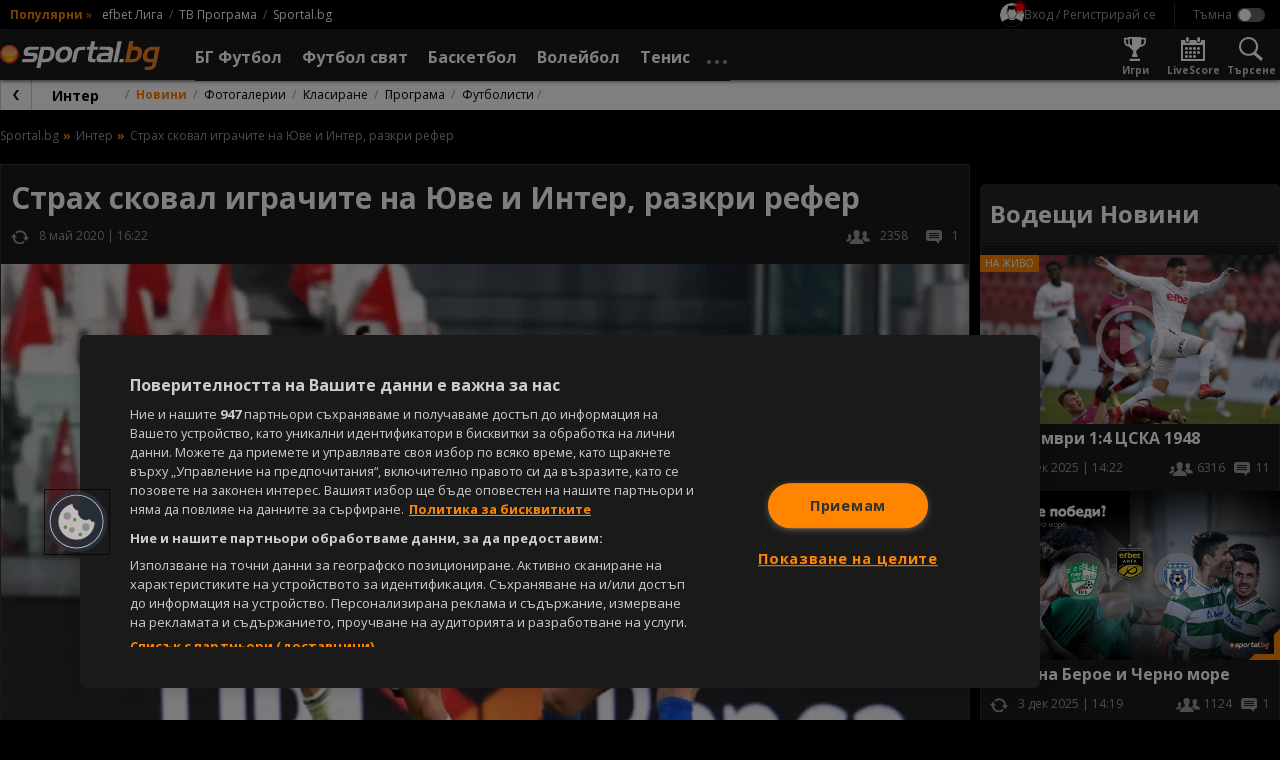

--- FILE ---
content_type: text/html; charset=UTF-8
request_url: https://sportal.bg/video_embed/aWQ9MjAyMDA1MjkxMTU0MDIyOTUyOQ==
body_size: 2465
content:
<!DOCTYPE html>
<html lang="bg">
<head>
    <meta charset="utf-8">
    <meta name="viewport" content="width=device-width, initial-scale=1.0">
    <meta http-equiv="X-UA-Compatible" content="ie=edge">
        <title>Дибала вече е здрав</title>
        <meta name="description" content="Дибала вече е здрав - Футбол свят">    <link rel="canonical" href="https://sportal.bg/video-2020052911540229529">
                <meta property="og:title" content="Дибала вече е здрав"/>
<meta property="og:type" content="video.movie"/>
<meta property="og:url" content="https://sportal.bg/video-2020052911540229529"/>
<meta property="og:image" content="https://sportal365images.com/process/smp-images-production/sportal.bg/29052020/1590753239357.jpg?operations=autocrop(968:545)"/>
<meta property="og:image:secure_url" content="https://sportal365images.com/process/smp-images-production/sportal.bg/29052020/1590753239357.jpg?operations=autocrop(968:545)"/>
<meta property="og:site_name" content="Sportal.bg"/>
<meta property="og:description" content="Дибала вече е здрав - Футбол свят"/>
    <script class="optanon-category-C0002">
    window.dataLayer = window.dataLayer || [];
        window.dataLayer.push({"page_brand":"sportal.bg","page_country_code":"BG","page_language":"bg","content_id":"2020052911540229529","content_type":"video","content_accessibility":"free","article_title":"\u0414\u0438\u0431\u0430\u043b\u0430 \u0432\u0435\u0447\u0435 \u0435 \u0437\u0434\u0440\u0430\u0432","lifetime":"evergreen","publication_reason":"editorial","source_type":"original","author":"","content_category":"\u0424\u0443\u0442\u0431\u043e\u043b \u0441\u0432\u044f\u0442"});
    
                                                </script>


<!-- Google Tag Manager -->
<script>(function(w,d,s,l,i){w[l]=w[l]||[];w[l].push({'gtm.start':
            new Date().getTime(),event:'gtm.js'});var f=d.getElementsByTagName(s)[0],
        j=d.createElement(s),dl=l!='dataLayer'?'&l='+l:'';j.async=true;j.src=
        'https://www.googletagmanager.com/gtm.js?id='+i+dl;f.parentNode.insertBefore(j,f);
    })(window,document,'script','dataLayer','GTM-KGB6PPW');</script>
<!-- End Google Tag Manager -->
    <script type='text/javascript'>
    var w2g = w2g || {};
    w2g.cmd = w2g.cmd || [];
    w2g.targeting = {
                section: ['video_hash'], video:["2020052911540229529"],category:["football-world"],teams:["football-255"],            };

    var script = document.createElement('script');
    script.setAttribute('src', '//lib.wtg-ads.com/publisher/sportal.bg/lib.min.js');
    script.setAttribute('async', true);
    document.querySelector('head').appendChild(script);

    w2g.cmd.push(function () {
        w2g.run();
    });

    window.sprtlTargeting = w2g.targeting;
</script>
    
<script class="optanon-category-C0002" type="text/javascript">
    /* CONFIGURATION START */
    window._ain = {
        id: '2884',
        url: 'https://sportal.bg/video-2020052911540229529',
        page_type: 'landing',
        title: 'Дибала вече е здрав',
        sections: "Football-world",postid: "2020052911540229529",maincontent: ".article__inner",pubdate: "2020-05-06T21:33:00+03:00",authors: "",tags: "Ювентус Football Team",
                 access_level: 'free',
        social: {
            fb_count: 0,
            ln_count: 0,
            pn_count: 0
        }
    };
    /* CONFIGURATION END */
    (function (d, s) {
        var sf = d.createElement(s);
        sf.type = 'text/javascript';
        sf.async = true;
        sf.src = (('https:' == d.location.protocol)
            ? 'https://d7d3cf2e81d293050033-3dfc0615b0fd7b49143049256703bfce.ssl.cf1.rackcdn.com'
            : 'http://t.contentinsights.com') + '/stf.js';
        var t = d.getElementsByTagName(s)[0];
        t.parentNode.insertBefore(sf, t);
    })(document, 'script');
</script>

<script>window.tentacles = {apiToken:'hqp9jc9hcyzo1h52epwwf5uou4rgvno6'};</script>
<script class="optanon-category-C0002" src="https://tentacles.smartocto.com/ten/tentacle.js"></script>
    <link href="https://sportal.bg/assets/sportal-video-player/assets/style.css?v=2.9.4.0" rel="stylesheet">
</head>
<body style="margin: 0; padding: 0;">
    <script type="application/ld+json">
    {
        "@context": "https://schema.org",
        "@type": "VideoObject",
        "name": "Дибала вече е здрав",
        "description": "Дибала вече е здрав - Футбол свят",
        "thumbnailUrl": ["https://sportal365images.com/process/smp-images-production/sportal.bg/29052020/1590753239357.jpg"],
        "uploadDate": "2020-05-06T21:33:00+03:00",
    "contentUrl": "https://img2.sportal.bg/uploads/video/2020_05/00138821_720p.mp4",
        "interactionStatistic": {
            "@type": "InteractionCounter",
            "interactionType": { "@type": "http://schema.org/WatchAction" },
            "userInteractionCount": "2619"
        }
    }
</script>





<video
    class="video-player"
    src="https://img2.sportal.bg/uploads/video/2020_05/00138821_720p.mp4"
    poster="https://sportal365images.com/process/smp-images-production/sportal.bg/29052020/1590753239357.jpg?operations=autocrop(968:545)"
    preload="none"
    data-player-id="BwQhuCPg"
    data-content='{"id":"2020052911540229529","type":"vod","title":"Дибала вече е здрав","pubDate":"2020-05-06T21:33:00+03:00"}'
    data-controls="true"
    data-floating="false"
    data-mute="false"
    data-autoplay='{"autoplay":false}'
    data-sources='[{"file":"https:\/\/img2.sportal.bg\/uploads\/video\/2020_05\/00138821_720p.mp4","label":"720"},{"file":"https:\/\/img2.sportal.bg\/uploads\/video\/2020_05\/00138821.mp4","label":"576"},{"file":"https:\/\/img2.sportal.bg\/uploads\/video\/2020_05\/00138821_mobile.mp4","label":"320"},{"file":"https:\/\/img2.sportal.bg\/uploads\/video\/2020_05\/00138821_iphone.mp4","label":"240"},{"file":"https:\/\/img2.sportal.bg\/uploads\/video\/2020_05\/00138821.flv","label":"flv"}]'
    data-shares='{"link":"https:\/\/sportal.bg\/video-2020052911540229529","code":"<iframe height=\u0022545\u0022 width=\u0022968\u0022 framespacing=\u00220\u0022 frameborder=\u0022no\u0022 scrolling=\u0022no\u0022 allowtransparency=\u0022true\u0022 src=\u0022https:\/\/sportal.bg\/video_embed\/aWQ9MjAyMDA1MjkxMTU0MDIyOTUyOQ==\u0022><\/iframe>"}'
    data-related='[]'>
</video>

<script async src="//cdn.ampproject.org/video-iframe-integration-v0.js"></script>
<script src="https://sportal.bg/assets/jwplayer-library-BwQhuCPg.js?v=2.9.4.0"></script>
<script src="https://sportal.bg/assets/sportal-video-player/index.js?v=2.9.4.0"></script>
</body>
</html>


--- FILE ---
content_type: text/css
request_url: https://sportal.bg/assets/fu-block-app/assets/style.css?v=2.9.4.0
body_size: 946
content:
.fhp-not-logged-wrapper{display:flex;flex-direction:column;align-self:center;width:fit-content}.fhp-not-logged-wrapper .fhp-button{display:flex;align-self:center;align-items:center;justify-content:center;margin:0 0 50px;font-weight:600;text-transform:uppercase;color:#000;cursor:pointer}.fhp-not-logged-wrapper .fhp-button:hover{color:#fff}.fhp-not-logged-wrapper .fhp-head{text-align:center;margin-top:50px}.fhp-not-logged-wrapper .fhp-box-bullets{width:100%;padding:0 0 15px 30px}.fhp-not-logged-wrapper .fhp-box-bullets .fhp-bullets{display:flex;flex-direction:column;row-gap:10px}.fhp-not-logged-wrapper .fhp-box-bullets .fhp-bullets li{font-size:16px;color:#000}.fhp-not-logged-wrapper .fhp-box-bullets .fhp-bullets li:before{content:"";position:relative;top:3px;right:10px;width:22px;height:22px;border-radius:50%;display:inline-block;background-image:url(/assets/fu-block-app/assets/successful.svg)}.fhp-not-logged-wrapper .fhp-box-bullets .fhp-orange-bold{color:#000;font-weight:600}.fhp-interest-card{display:flex;flex-direction:column;justify-content:flex-start;align-items:center;flex-shrink:0;max-width:90px;overflow:hidden}.fhp-interest-card-img{display:block;width:60px;height:60px;object-fit:cover}.fhp-interest-card-img.fhp-round{border-radius:100%}.fhp-interest-card-img.fhp-blend{mix-blend-mode:plus-lighter}.fhp-interest-card .fhp-card-text{width:90px;margin-top:5px;font-size:11px;font-weight:700;line-height:13px;text-align:center;color:#000}.fhp-hide-scroll::-webkit-scrollbar{display:none}.fhp-hide-scroll{-ms-overflow-style:none;scrollbar-width:none}.fhp-game-card{position:relative;display:block;flex-shrink:0;height:300px;width:300px;border-radius:20px;overflow:hidden;transition:.3s}.fhp-game-card:hover{scale:.95}.fhp-interest-wrapper,.fhp-games-wrapper{display:flex;gap:15px;padding:20px 0}.dragging a{pointer-events:none!important}.fhp-without-interests{display:flex;flex-direction:column;align-items:start;height:155px;padding:0 0 20px}.fhp-without-interests .fhp-interests-place-holders{display:flex;flex-direction:row;margin:20px 0}.fhp-without-box-news{width:100%}#fhp-block{border-bottom-left-radius:20px;border-bottom-right-radius:20px;background-color:#fff;overflow:hidden;background-image:url(/assets/fu-block-app/assets/lsbLines.svg);background-repeat:no-repeat;background-size:100% 100%;padding-bottom:20px}.fhp-content-wrapper{display:flex;flex-direction:column;padding:0 10px;overflow:hidden}.brand-image{max-width:350px;margin:0 auto}.fhp-head{display:flex;flex-direction:column;justify-content:center;width:100%;height:60px;font-size:24px;font-weight:600;color:#000}.fhp-button{width:240px;height:40px;margin:20px 0;border-radius:5px;border:1px solid #000000;background:#ffffff}@media all and (max-width: 480px){.fhp-button{align-self:center}}.fhp-button a{display:flex;flex-direction:column;align-items:center;justify-content:center;width:100%;height:100%;font-weight:600;text-transform:uppercase;color:#000}.fhp-button:hover{border:1px solid #000000;background:#000000}.fhp-button:hover a{color:#fff}.fhp-message-italic{font-size:16px;font-style:italic;color:#000}.fhp-message{margin:0 0 5px;font-size:16px;font-weight:600;color:#fff}


--- FILE ---
content_type: text/css
request_url: https://sportal.bg/assets/sportal-video-player/assets/style.css?v=2.9.4.0
body_size: 808
content:
.video-player{aspect-ratio:16/9;position:relative;width:100%;object-fit:fill;pointer-events:none}.video-player-no-signal{background:url(/assets/no-signal.png) no-repeat;background-size:cover}.jw-state-complete .jw-controlbar{visibility:hidden}.jw-icon-inline.jw-text,.jw-button-container>div:hover{color:#fff!important}.jw-controlbar .jw-slider-time .jw-progress{background:#ff8400}.jw-controls-backdrop{background:none!important}.jw-settings-submenu-items button{display:block}.jw-flag-audio-player{width:100%!important}.jw-flag-audio-player .jw-controlbar{visibility:visible}.jw-flag-media-audio{border:1px solid transparent!important;border-radius:24px!important}.jw-flag-media-audio .jw-wrapper.jw-reset,.jw-flag-media-audio .jw-controls-backdrop.jw-reset{border-radius:30px!important}.jw-flag-media-audio .jw-state-idle .jw-controls,.jw-flag-media-audio .jw-controls.jw-reset{background:transparent;border-radius:30px}


--- FILE ---
content_type: image/svg+xml
request_url: https://sportal.bg/assets/image/dark_fb.svg
body_size: 32552
content:
<?xml version="1.0" encoding="utf-8"?>
<!-- Generator: Adobe Illustrator 25.0.1, SVG Export Plug-In . SVG Version: 6.00 Build 0)  -->
<!DOCTYPE svg PUBLIC "-//W3C//DTD SVG 1.1//EN" "http://www.w3.org/Graphics/SVG/1.1/DTD/svg11.dtd" [
	<!ENTITY ns_extend "http://ns.adobe.com/Extensibility/1.0/">
	<!ENTITY ns_ai "http://ns.adobe.com/AdobeIllustrator/10.0/">
	<!ENTITY ns_graphs "http://ns.adobe.com/Graphs/1.0/">
	<!ENTITY ns_vars "http://ns.adobe.com/Variables/1.0/">
	<!ENTITY ns_imrep "http://ns.adobe.com/ImageReplacement/1.0/">
	<!ENTITY ns_sfw "http://ns.adobe.com/SaveForWeb/1.0/">
	<!ENTITY ns_custom "http://ns.adobe.com/GenericCustomNamespace/1.0/">
	<!ENTITY ns_adobe_xpath "http://ns.adobe.com/XPath/1.0/">
]>
<svg version="1.1" id="dark_fb" xmlns:x="&ns_extend;" xmlns:i="&ns_ai;" xmlns:graph="&ns_graphs;"
	 xmlns="http://www.w3.org/2000/svg" xmlns:xlink="http://www.w3.org/1999/xlink" x="0px" y="0px" viewBox="0 0 36 36"
	 style="enable-background:new 0 0 36 36;" xml:space="preserve">
<style type="text/css">
	.st0{fill-rule:evenodd;clip-rule:evenodd;fill:#333333;}
	.st1{fill-rule:evenodd;clip-rule:evenodd;fill:#CCCCCC;}
</style>
<switch>
	<foreignObject requiredExtensions="&ns_ai;" x="0" y="0" width="1" height="1">
		<i:aipgfRef  xlink:href="#adobe_illustrator_pgf">
		</i:aipgfRef>
	</foreignObject>
	<g i:extraneous="self">
		<path id="pad" class="st0" d="M18,0L18,0c9.9,0,18,8.1,18,18s-8.1,18-18,18h0C8.1,36,0,27.9,0,18S8.1,0,18,0z"/>
		<path id="icon_FB" class="st1" d="M22,19l1-3h-4l0-2.3c0-0.9,1.1-1.7,2.5-1.7H23V9.2C22.1,9.1,21.2,9,20.4,9
			c-2.2-0.2-4.1,1.4-4.4,3.6c0,0.2,0,0.5,0,0.8l0,2.7h-3v3h3v7.8c0.5,0.1,1,0.2,1.5,0.2c0.5,0,1-0.1,1.5-0.2V19C19,19,22,19,22,19z"
			/>
	</g>
</switch>
<i:aipgf  id="adobe_illustrator_pgf" i:pgfEncoding="zstd/base64" i:pgfVersion="24">
	<![CDATA[
	KLUv/QBYDcYCmvc2lymQAGCYDwDwe7dTy3ZqJMYmL0YYhiWhLDyltSlVHXksUhIBAABABAAAEE4J
jgmYCbGE5Cs7xPGCTAgmpqZzagi4aDDyaSUDlIcaSpmrSIMfbCKeHuSSWjmiFvfnYI1FZzBglf9m
5A+ICW3QD3vFncjWyk69cDRj0HkQEyFRmEAVM0a64/ws8daEfXwKK0w1WxNJHYJ8h+c3PAKh13gg
//UL4oEaD+SgagTxyJR4eltbbC0rXrUTsbRYUhAKbo2tdwsKarWANtS7BXXArctiZ5UFs7CbodtX
dut3pmkDsCCXjmF322J4My3oNnJ0c2sY3UAdSuizCWhf2X1TUIeydckGgjibBd18t6BxC7ao4stW
w+77su/Lsua4pec2QDu/b7z6VPEBzL4q2YXRnyo+cMHs3LpYd7KhWw27jlYrbttXsoonLT37Wq24
fd94bmvYnd+WFcdYsvy9Nf3WtCy/NT3LMuubZZn3UfW1LjbmfrMse5Oc5bkN4M6TbYBqY7Ww22on
rwC+WZbj1zfL8jfLMuxy6Zb1qeKDWazysdpV0eynig+4Kj6I5fmFrdhX9c3vitdw686eBMAcv2T3
bckfa1655tg1ty/bB6xeGV6t6I81r163/ljz6hXgk9l3bgPEH2teDahpXru1Kj4IoIXdt9Wy/Dev
WrDbulh5nlnVB4u5OGe17av6YDFXq33r+Wu14g8Wc8k9bs3yy/pquKWa0V8Nt942QPsOmFnYVbGu
FuaxGo5XHy2zcixe9bedWxb7on/d0h8ty+Q8uz5ZQD23AeBYdt/VJwtwa5iNVy09Y8nxJwuQ47Z2
XwHQdDvL8oz+ZAGvioXbFTyjYZjtPnpmzXHMbcWz/HnGOJp9TCmWTaJ+6K6tYRc2ILZ61fEXW4Fg
a247byvA7XAPs9w1gPgFolUzUA3HFVam2xi7qWk2s4ozNRxXaHfVzp3ecnUmoYk6AtVwXGG1qhhF
HYHiFUxRRyCZJakjkIA2pI5Ac4uJ6xmqjkB1vAE3Vsua41X7ATdHPZPrGWczLeiLbjWbaUH7VldO
W2zmslpNQceC41ULarWZ/sVOkgNaDF23NI22r4qt51gWQAHrlTvpNgc9uxUBLQu2tNpMWf5RNMlY
XNexZOt+NMlRjkMmWbM1yKXd0fu2qdh/uf1QLH9YumD3RbswO2oDuDX7th8uMjYux52tdbEzF8xm
tm3rNezO8twGiOWXVW0BGHOPXVc7bwLaV47Fq01239Xc1jT72eJ6hm4WtHNf9nNlFovFyjQbm994
FcYy7drqWQxbxTCsfVVbW7NvTLvb1rvrncVceptbmZU3U7X1bd78NsdvvGI3s/ShF+mN5c6ubcAK
bmdWpmF2rjfTgr6uiq0FtKGtDTC3dDt3tt4tqAWda9D7zioWFNa12swKZmvanbhgN4DWHZUhu+pb
F78ojmwN4mFYbuMYkp5z0TTNj5u9rF1Y1GozbS2AInbPSzFEjqT/davNwDEA3DlefUu3WvAsTsVe
t9pM96N/XTDarthK/XK5HzGU1K02U5ql+KlbbeaL4li7K1bmiABwQe/bpvy3szrH8VtBsdxZDclS
DFn3ZTe3htlRQFvD4rmmtxZ233oWb3Pb2ni3oPXL5bbrq2a5AwJiiRzPKUodgTg3TfMTf8dq61X7
tiDa0m1vHEvArfvxM7bxw2ZWM4B9ZdqdTCwikYqTqnYcW579KoapMlmGZ61CBle1IqPF+uJXrVjy
K7kvt0/2ctOy4pULi8At0TfWzMaqeka7Dsdu7dJxp9tQW/vEobf91LAbd/gH7XTby7YfcOso286o
HM8pR21tEUCLXrlvD6BFwzHMamGr+O2ualO3oJkNEItrerbyDnpmA6Bo+NAFaNDwGxPA1uykfeUY
SzcCOOi2nqncua5ZuJ1Zr/taOei6BbWvinVnNkBna5bF1m2MnWcUlAfUNWwBN3P2sgHaGAu3rBhm
tKwYfmMCWIWWFW8yGhKI2tpiS5RIAmJJAK07QqkjULe5YHeuQeCW2LoBMwvHbr1yGxuI2hpbsxOT
BVNQoQ99TbsZSUdbdTQNACRVp63r9mU7LJji2FrtBNw0B6ixSFvfuvYhbVxjbfxUsGk23rcAtr4d
bHy7bFwbQNq4hpI2vvXxd5GbnRTDzs2Pb+YomqXow3E0Qx6WYTiKnfSh2U1y/PgmjmZohuQYdk+a
Iflx7bNxjSVtnWucjbevHHNBoLbY2hi7AbfEqX5nbKudFHRaY4MDiGEMqNHtO6AG1TNqMhgsmIIS
QVuildkXaGPBs1iOxWlbuzPQNrcs2G29arZDqluYfTs17LKZmYXZtw3gZmgW3L6S7UWr3MxrVbMB
gOa4dlmULYBbr1qZntuV+5LZ2eW+L5vWM1rP6KtmOzAH7rxxHHrjOLS96Nks2ea2rtlVW9MDQO27
cuuZ7cRo941VsQEgOX7bADAlNsetdtJtia2d2beSkF3267aEC3ZX7Bzaui1Rr9oDFWdjtQBw57he
taNOi1uwRZ7Fswq7rtnbQZUbzQW7NezOHTjeoORZ3YJc8RvPHdh1tZK9NbqG21gsTlkwZW8NpPm4
JkX5Drd1zb4VH/ZS7CNpmt7k3uy9/MRtHMVwDH/p+cdyZ1Xkn/ykKJL+46VnbJ6HjAbsutyZ07rY
zt4aGUDrjuBW5nQx3MbRb6P/fStD0W9hH0v+f/lJ8XPx65sPxdKXIR/9519Z/q2TZDiS/pd+5J9o
koxRHIJbmUPP7QA2E5ttynr2xnT7qVvXzIY6+1bqGUWJb8uKNaYF3VrfGu3LrkCta2YzqNBvDbp2
YdHcvrMP52EIqme0hePN1gigdQO0Jfm30P8t7CFjK0vPeN3Q51w0Rz/6MPT+I/smfmVva/aVY20I
9S3oSMNmNibHc+IEx67raj8FHd8aEvXToF2wW9ctqHWxMQuKtKBb2xqti6VFqG9BtzaOW2NuVbHZ
hvW6MwnKdwvat5qNzXGlfd0KSrSgW4Ot2FeyBRC/b1va2BpuXaxmg9kB6dag5/iNU5puV/HcqeE2
NlvFk7217zljG/9m8s+/kW4/7rq3xrfxb+RnbHxrCIglLthlwbNYsrf2yz/2rdECwKVpNgDMpntr
5G/8vnH/+f71vjXamp3AsZtwBaA/VQsFm1lWtzXat3ZDe2uJbkvMLQtmaQHti3ZbY44re2v945/o
twYcu/TcjlClBd1b41/ot8Snm+OanWt69r6WbWvMcc22c7q3tvHvM1pVzEIZoA63AwYPBImk8CKh
twYUhN7yCL3F5ZJcUs9RyUTp6S7UHBOlfzJEa0RKePFIjUfxaGsi0iGdZVBFT+kKqugpjG5FihAM
8oDU0wORZpHUylOOYluOYls+Q22N8zQgs4jMNPzZpUMusYuXmYY/u3QIpkMusQsB0yEz2TR8+tIh
YuJFn/yLPvkE4tDVJ99BLAeUDmL5VPTJr1ujz/r0tlZD6h5anF4P+dVFn/VMqjAIfiC8wYSprAuk
Pj2VjiWxRmWpdAnzKsvbWqXCVmYkAkvh1NOrfHlRkhclisHERJEXJQqjtDWKAWVRklMTBV6U+KTg
25pCQUB0FHMEVfSOUSrEDp2z+3C6xYHFNww1m7kHh9AWOKzZhtFFi06YUevBUllwAqKxYOK2Vri4
6LnBVQJb2ppqBML2Zz1xV6kUzrOsGIgoXuJG9Do+Ec+JE5jntfylWVW5yKkGpcLIGSUVzjCoEEyJ
EPYxqLqXyMFOSXecACx+nN7WRBSGwaWw0+M6LNSCmyUKOi7EQi04kMFowQ18JguuOzAKDsUoGVwG
dnoc6OC14EjDp+PqMvM/TyZV/ib0U76TkMmRmLpR+9ZqVNyJcNzzhUoY7gekadeigwjcRQcRB8mX
NVpV8g6EksR/aYuLX9ri/0tb3Isk8WmJxCiRJL6PHghPGj0QPh27RotvbUbNKPX8M2prXaPF64IH
wn9dY9E1WnxrDELvGgLLNQRWQ2A/DYHVEFiR0GUm9ZSZTOo5QJJlCGz3VALbEQsZoqVtyulXhIFd
yBCtv5AhWnJJHZESI9KIZDFReipDtLhChmjxTrLwHoxu+cOLXyD4MRyooiscqKKnH0a3PB7Foz9S
RSQtbqCKnhBRRfcHFk9DpBBJNc8QKZH4NIa3NUWXSK087Si25bGOGuuoZ6yjniBSl1p5SscSRCG1
csTWPudpQDAyho4l4RZBPudpQDBy4iGCfIysmufuIsg/YNSPkRXcFkF+3WlAvIsoMw1/dumQeKSe
3kVmaprQCPJ7w/A7RLvEDgRCw/D/Jaaa51dPOkgcykzq6VlelQOJoteTDpIivNpyYNlaoaZP3nKQ
4GD6RGERLG45UM2Tkfgq+qxTjyJJ/OpSzXNr/ENlMA7DX10JDKWDeCsBRpL4rzq91a8uBW1AknjZ
WZ+eX4QEXaNFkiFaXGWN2gMRim351goG2APhJR+2cDEJJF5lqebZqR4uyJkwysKvCAPbVZZKeiC8
5MPOJUwWejgFX9ri3tY6yULmVZtyfoxkdvIVtltoHgiPmKEsJuz0KnQs8bzMq+S+NVqlnmpNYDso
qlseoWOJtzWUenrgxETpB4z65YU2AKNbTjE4xDrq6W2Ncvg6bYFROj1PBtMhHmVkohw49awXpdPz
HBIplVE6PcrWXlVelOKPO1BFj0uE3uKKrRXkkhoBOTxHfOjIpGKm8TQg3oTz4TqzBWXxLRyC8IVJ
+wK3JklRRZd82DXWLDblPD2PSp8ofWuTAtU8Sew+pFbeEanmieic3oSOJVsbUD1ccG/xwiUfNgI6
xIfO6Xk+XmotWHTRokdCrE4+JR/2nVVOz48ZT4cfBSP1ttZJZEyhY2uNRaPgQTk+bFjVgg2F5NmU
bSlkvdrMIRSKK9zHKgS6FM7z1kyzUVYojJ+YQ8D7emo2GzqCwKs6Mi9SuJa/cDiwTIZKoLeWYjUu
ZxdGkFUhkEphzAlsxUvUcFYOb2uMzgPhCXOn4SlpCgFV9ITq4YIFjUAr878CTmCeZ6QHyBFwqQEL
XllUQPzC6W3tg0KQyyDx9DwMKEnT1SdJPwEKwSRUqhBMSiQkVEkRNRjZnTsfXheVsxcqaXQuXFKJ
NeDWPCjE+3RjpUFlJujzFAE2jFQMZMKboC+iKiCXEyknvjstQLB4qmCkns8i5EQIIBCD4oUq1FRI
4EtbfGsQ2hPyVtHRNQwUDwpfxUbC4Dm0EyD+srVDq9KglIPCZDlwhwxIBa826Qz9ZYsOz+ltg7MC
i23NI/Ej2Cp36gMDabBTj8bENLA1DlTtAW8ygkEXlahB6C1+4HA9kSlDtGiRwHpYy1W1InAcLY4q
4yGwl1kRHDxqwL7KraU+Cl+aGpYOSSK84LGE0S0PoXo5FkayPdipd+AK42GCKvpra7OdWvlrFOue
UiM2OIhWcUSxLQ+l2piwtbX8PA2IpHEg0twlbtF55rCKnWcDJ7A1TNow/NQmlBcvkQ==
	]]>
	<![CDATA[
	gemQkbA6vDplWD5QCHLuFNHz1hacgKWXJD5RwJo4D1I/DjE9z48Di4dQl36QHaBm89YWoBDkaEOR
4hnT2p0Ir2AzBIm1THwVikTNZlnjwOIUxinCbY3A2JSXmEvhohLngfYMMywovrVfmpyYfLBhvPSJ
l6YKSywdbM0C45xOJ48BinJqJhjIAOfUBBU1KoyEizx6CEQqov0zAjJmxNUCVcrzArlgxKhLEBRs
2hVDSKBAnFGwNf5BLeYjHKDPZj6INGSWrZknhYZPDCosGFkYWYKCDJfJuF0J9NYUnUFmuABBBWai
mB7hBrKWNPh1jBJkUai3ViK7FoFylTBKLVTOlsJUA8N2YaTBr3I6VfjWOD72MZCuCmHDzQovlUK1
lSASL3FrvXQi6EXmRQoNyA7tNeg5wQkgQC2QVEsa/La2CTEMQBdLJKIaiY9qdJpPW3tVMhSqCETn
NDROcXhgDRDUMgEKQX7xK9Msoh3zvDVNmLkgMnFB5R+Ny9kNuULYmkcSqnBTKTRbjtJQGAUgvMJN
H4OqM3yp2bw1OTYg6ANBAIZuM1z7QEnPW/MM9jOqUlEtO82pGfY94mQUneatvcbPA+4HFlc0PCEk
8NSS7kAhyDWTxGkm0Y55pjOqVGnm1VJDezrc2oFTT29WZv4XFrCm+TV+Hhs6lpAwEsjdSTjPdMYD
OcGDtZyrPYx3OBoxYvkc+l0Rgw/oiRGvjjIiq44ZUWBULnCpumnEPLytjSnJh5UFEvJ5oKhQRT8w
rOb5quLpyZPSgYUyQCkznnBOja1VeA1GQKMKwSSiqUVV4cKHBmc1rqhmpklJZhxkntMWtfIzxYGE
dGT0RFKDjuGGhUuMwLVKg84IiU4kY5BpQAIso3b6Zb3PmURIFNTQJ781OqQIVEQhAw7KmdRWOpd4
56UhwX3DIxBy0k5q5bGLeHqMlQeZLCARDAnym5Sk4OVBJrshrugqVggmMorqFQ+w2MDDZ0rVD2RB
wq+cwgYseG0aEQlE4PAjLMaqR77FhU8qpQuPG2pt+HS4NU8i5USYRBWd9VIFlMlrOaWgQ6Jz3drW
FvF+gbKvAhGIbI3QzUDoZSywTLoDRwgtfRCjSAqUwREYJcVSCgSPed7aYQQjgRyR4hbcYp4T3ErS
LDjWRxnc+VEGB6r4BWeAnR7HkWULziCSERyHUTI4B8HjcZtv5XEDsmzB8Y7A4y4s1IKrhK/HRToC
j9sgQAbnP5MFt7XLaT58TuiQ8Jzs5XA6FbY+Ngignz6AoHzkO2nAGMi1OAkl0IhMuBn9W9sahLOa
eFgjnt6mXYqteRqQeYI4cfSH9rQmWzOEkxCaEXBx0MK6QFVK8xpHZCTEKDIfKm4akVVMlJ4oPUDu
PTotl6zhh6i97E9CKOyhqhPTxIBxHE4HxNN1MInbUhqRT6ZRQFViF5U7zE6PYH5gF0dka/1UoyoD
At838QMgqgLy9BRv7jV+Hq/x8/BeBBYBZWsfgmUpmc8qI1/cDITCZrN1zAOjEPoicD0KXdjQ7kTS
30mFdmOWCQqiskh3OyvFZJCGUNQk/Q2TjNKIGAwf2KmK0Rx+ksXpmjlOsWBWDj3UsizawqQxiQ+N
TWGTkkgExhWNjOOKmprOqUG6DCWz86Dy9ajCJGWRra2Q+QPSqlMngjl0r65SUoe/XQL6KSSR2ltN
DHZ8HfdSqMth+DwWuEzAiGHt30Y8PTF0qX0jnh7H5REIy06k9l4eWJzMaFIcSJhoqCwUlkrXEXl6
HNOSBotegQmvBKaiT75LT5DLFgLbTx5GPD2vNhdbS2DE0wNfiEVPFYzUFDFoFTRELQGy086jxekR
hJkWZ0REkG9N1jVaPAQR2I4gRZB3XQT5TKZW3mHU0/sWBxaXjbwLge0JVAXMFC6nlPUxmBXIQzQ9
ToedTS4ayQAFItNgRCAUTW+iqMHISCYZoIQ+PjQQJGSet4YoGHQinIOqd+4Sa0ARWEL/hhFu0HXm
EkXkyWHiC+Sc6RMCqZSxpgy2ohy2e/idRz098SSeXoGTMGhIgghEQvRuTd41RjBSvJLEf1cN8q15
FxOlfyiq6F8htXKwoBbI+IOHpJon4gABuxoHARacMAjG0ytT4umtFRHkq0QC8fRKjadUQhdERCDx
Ks/CHqmB7R3KKFFF7yqB7Z8IBvJ3p1YuulQgtwjMTr7E6uRz/QQSrwA9EJ4xIrB9MTFR+qKQWvn3
UYF8a7HvwOLsIqNK/ZB4ejOXcURc0iphoCiQeDPj6XAARkOojCFfacpxEKFp4yEauQj8lECulYXy
lXAq4yttJQxaR/lLyf84JUdPFd2zlECe+AwJb/jgEOSTOiCnWfTJdxV98vzTAfmX6YB8xrB0QL4Q
UUX30o5ZsytXFFIr9yIV5FurY6bheyKq6JyjghzMqCCfRQ+EN2BUVAMvoiYKqZUnGurWeCZiMDt9
lTMDQfhFRKBhQOmKRqPrWHxrpy48Qd5B1k0l8gjyTQMDGHQljSge+H1fuljF01sQekuxiqengNFt
t4qIVQQLqZXTJvFkFFIrX6BIEm+YtC9QLD0QHlOQQFVMMQPbLZa1q8z2YuIZDAxgUDoTx9AyUm/z
W3mcyQMzuPN1E5zBAWRwnY8yOAfs9LgLgWV0HGlAsyDNKicFqExffbQ4rTqHwHU4RDZYdAxk4PC3
VnqLC5eQJw2I8Z8ssik0XjOHwHbw5M4cw1Ih0BXPROkHhwzJoJjaFfESR83BDB8WUAph+FKzeQJv
Fs/EDLKz03imN1plCBJbc7wMfHuYzQC3GeHILDOIXqCwvy0iA4JhG41HIENjNCgRwE8F5T4yCSLx
Wj3QRyWDVggmNX1qIKyEX9Ac728thF004KggHr4GEbpo3J4edQ8KtZd813SYSRF3xNNjtQa+Q6EK
ysGaGacQmJAOVJyDGVr26i10G9AkEDbsdbiooM6WvI7S0CHtg4JzEZxGkZa5WTkry2Ugaj/P9ScE
eVeiZvMI7rPZEZvoGaTM8+zpNCm+NQTpp3j9PyjeIhkYcA5BdeIJ0YKAdyPGAJ89DEb8rfmIt160
iI9cS4ibXwPir/blcFcrluGojSXDGaZH5Rk3rnDUg6nwBuOAwsEDCoXHMDfkba30cQh4pux0eOjB
4+NeqwGCQxUdwR080+ZmthPyQANlRy8CNRhxP+ci9oBxzaho8YpI3YCcCqoTycifN7K1DBr7oJzV
qaOcCPr5tSJuxpYD8vhLabb8OGev2UtEAH4PfmmL8aUtDo4eiK9rtEikBIk0o3jXIDG2FiHoGjKT
zDRAUhFYVEroLT6wSKTknqbfxERJU0SLyyW5pJbUc0RSbA1MFTB6awkY3XJFe/ClBxZPET+BYtvE
1kAkEAlEOnyplaexjhrrjBitbxHkdw2EpwEpeLwOQf4lJjMNf2uX2KXD9Mvhaxg+pkMun+XgRZ+8
5SDxslgsB/Wkg9CNSN2qp7euq4s+63V1+dWVMvAp3w18ys9YKst3E+4nh86EAJrQh85kyw9UMUkR
YelBqeOGx9MPPhSz2fALp7foPBDe4CsiCoWPMJvys5YEBY86GlRUarIJd2HsCGAq/GMrhFMifAsg
XeIlzgcSQXuxUyY4AdensiBEBAX1yxWCqRSeEh/SoFHwCu8NUiIsFaSNcy07pVGB/kA2E8KJ8KyK
iVTZWkf1IJPRS8WPEMiDTECXtjAZuICStMMmoccqwkqz2hmwzxPZ50yDThgcxXcKkBfqvrIGpA0C
vUvotMU5FZPFD2jok3fQGROlS0qE3iql6adVfZxRM8qTmVT/GYTeYshMA6SBgQ+B7anMpJrU0Wh0
KJhMFESLI1qIFtdKappqIFTRPYxuO4xuOYxueSK18gQCxbYYGbNFkM9hZEzC04B4HswmRZCPwcjg
7NIvscuXmYbZpV9iXdgw/H+JJS5dw/C3dokpZpcOqR+plZvCTItbDlAkiV9dH1y3jCTxndRxwU7q
EDhIPTvrgi9tqSwDrPPOrsJOTJQ+MVG6vChRDLyJidIpBhyjRDGQfFiK4nSAjEnBPkwK/KRgMino
5lkl1qVQ00vkkCgGMjg2M0jEWARpYi3NNsQ4RbjCiMh8nMCL7FpESJ9KoYGPfQwbbvpHajaXEuHW
CmIG2bmWn/ZVoEGSTclaoS79ANq0+kGFQFMIBKWwMHqPywt4jC81mw8EAbPhCeHu9PwaPweDmflf
+pksuMu38rjIwWvBhQ5eC65kXijmhcEZfJTBUQxGCw7lgRnc1ly0F2kWHgUFZJb3HMY34p4YF45h
pD5ggWBW9bjzaFCBgkyLq/wfPsHHPDwy42NNCn5pi9MqtZQokUoLWvWlLf4lSDOKJHaNsGv4rjEL
WoVD2XtvrXWxcgDxi97aOa7pdnZtrYuV25rd2gAs7dLm9nXZOcRgZCQVFByv3NHIvRfNL/pMKork
598st/CbPOzmWHLxe05+sfMx5L70ZNjLz/nvPhx7F0OTHM3ym6YZdu5NPpK+NMVvhh/Zt/KTpjma
vnPOw5IMu/8l2btphmFpltyb3+y9hz7kYdm7GX5jOP7+y845/7/8Rm+aJGmGY+/mGHLOv2/28PdS
FMvSTLeR7GEnR875GP7vi2MofrE0TT6a/PvbSI4j6Uvxi2FYirz8XDTJ/r9pfmLXVpsXw052c/xj
aIqf74yN7Nz8Zi/Lcuz8G/tmjn/0ovk/3hmbWPaRe2/6H3r/jX3zpij2khTJLvKS/ErGJnqTj+VY
mlwk+1d2Ld3MXpLmWHLOyzIsQ+69D3lI/o/77Yv8d9KL3ZOmaY6iL3v4RW+G/ut+K31IhiY5em56
kpcl/+PoxVH0vpdeDP0nOeck95+Z+WXoedn9F8ky7WT/vpu9DLv4db+NYymGJlma5h/Nr3fGZpI9
LEtxNLk48o/7bST/D8fRNM3Rl5//3PzhN03Td/L7nbGFpP+hJz//pBfH0PPf+dcynbF1b4qi6L/3
XouZnbGFvH9yJMlOmqb5da+xpPIzfWmGoRiG5B/LkuS/7KU3yc7F/vHtiyE3+2iKITmGZv+4Ntm6
RqNb2VmsjFJHoJaWcs7DsJNkN8OSf1LkX6ll0u3/H/rR/L53xjZ+bbWZ/IumSXr+e0iWpci/krGN
XzS9L7nYzdGH5kd6LdP7N3n3nYuf86/sWmwzy5GbJVma4WiaH9n9xrfuP76Zoje57yLJRfGX4sc3
P4plKX6yHD3vfvz41slyLMtPcjP8/o8f3/7I/ydL7/v/oTl+XONsXKPRbdQCIG1cQzeuobbmENUz
iuJbYptYRBkNCaxnFERtjYJuXIMzW0LV2jRVZuMbFze+iaLfSt83k+xzO4DNsGAKqnftDEAcbk3S
mihdsrWtbe1bv7TFJYmUExcJzoLb2vqtPI6AUTI4AvPC4F60B9uDVqFQKBQGtPeYJgguYTIlEhoP
5AmSKVFKJDReAi6FKtBk5V3XabytCOcZhjUgIHrSaTyQd1vrtoZAvJxZf7YGhj8Sew==
	]]>
	<![CDATA[
	VfeJOQRYKvrkPQJsawoZm4CRQM5dBmrvWg7ISUks4RGoigii/TzHCiy/UwpFtJ/nWOnBXTyBrKOa
pR6a2SgrhKpQ6gcwAocViwJ6eAhxa1vbWgiSWHBrY+ZxFwTI4DqCTcKDSxLdtNzDT3ghEq08vBih
Y5xU1c/6ogG39jlfDZoiyHVvbWtbU3HjjwxQOrCCWXGwCKx0M26N9FFPKamtEExm6R5PyqZg1Smf
zoV/3INMfzVUFy5T2TASm2UNKGdgFw4iVGDU1CbUzzArsmHtGIHf4q/IAAK/DYH36xpdu+yDmk6B
IDqRuVQmfM2OM8amd9ATi6EY/m1A0ojA+5iDAg26tdojeCM0DUF5xgglRhwgRdvOlZgFixzaYtPO
APQKYz0okSQ+8VkSqYqaUEVPKEYIRiVynjlBTBctOsZ7nKcEeYpYnXwePsxmBPkXitdYuF9NcsFF
J23xExdBeERcOj1PhmjxxCqentcetIi1RnUhQ8bKIEXpQVCQQFVSAgKGPzZULd+aGKtBXo40lEol
UXqTtDRKVTzhSTy90KU5fN9P4ul1A6XT4yfx9Dgncfhb+07iaRhxR8QgYS4oG/T6kUA8gIF8awbY
JOU/gYFPeQJOQLBCEYinN8YclHAgpmOJ9wfE04sH+oB4eomT6vT4ADggnh6YeiaeMbAiIRMfhr5B
CeRb6yHx9HiHRUBxDTMQ6ioJTmpr6NSi5JHxCFTWhJekIM6CmWRaqw6qcH2v5OOIQBJ+ayHx9Bgh
Y0at3CukVl4QKJzeF3lWHvH0Sgtk1UGPeHr9wVh1iWbRIA2rvjWPeHqf51J5xNP7H8jaN+Lp/Qpj
5RHD2r8NK3Spi83WVJ1IVWzE01PIJGrvrlQGGSsvs+hb89jaTGBQLwRfwYo4F5AkfmuypeuIT6xR
4ul9XQ2W3s7ppVBbgzUGpQfIESTM618qihlPhwcXF5uum3FFCT6DmULQgIQq7udcPESQ05EDi3O/
Ne9TK194z3/xnL1U8wjXD/aGB/kHgilOYINgat1aRwGmGJVAF0a/6IvFIrVyDoTtOk/kb+1bpNbF
wlskFqmVb60nUivnCfBjbE3hH6kuUVCSzBQw5kgr2GcexiE/B8JMw4dN5kkHiWUpxKD4DFgEaeLV
G6nZTCGo/lzgkTgFM4dnAtGTuCOeogPCd1oxCUnBzPyPdCigQ44zM//jZmpIYPuJJbQckBPMGvVR
9OkbkSR+8RmofTEhsL0XOA5/awyHidK7Qmrlr9q5j3lGOyQSKBJavisVAh2rkJNA+CWz8ysFYkg9
irtIjGgCmhJi8cBFaD/PdMZj+FuTtzYbCGvvtTX5tLUGBUUfxEQa/GTtiXyldYvoMcGDoyveAfui
FcULQ1VQ2Ug8VYlwnjlUxeBAFEJNig9k7LTGFeWUl1P6MRJ/3FrtmSz84tkcft3JYiQ+7A1oEfco
Uq/C1qMGKYbLYAUNSmBD72dcqrhvbWtb29rWXjINRniBuKIm0uhVTzhD4DBoGMyUxaqkmJ+igEwo
M1ZhUo46xMFRnWaKQw61IpvUuKKnukIw2RqiES/Qi+hBJpWNZ4VGuLxANyXJAMXzT5ISGvEHncES
MULDLTEymWU5so6pzqdhrAExa8Gqz1Ze62cmTCei2BqisLWtbS09xXtrNIL8JiYYAZOkqbw1gslH
1icSVxQDqcFIBiQZoGRUdjYRqBkCAlubhYSWYwzfqhsic6bPCsQNmHCVkq+5fLLIug6kvISFoDzG
gxAj6YGnZox0B8pYkH8WYSe/Bgpua3NBdqj91rYm0HpLBsxA1N4guxTc1ramQInOrZ0OXgsOMZMa
i15hsFC+S91MP0WlC1cJGxjfWvw6X2gpu2jA2alo8QKEyvs1S5L4VMFIVfCjlc6pzzdBvUyOiAK1
8jF0Db+tbe3FGVMULlSjKluzPDCjSDsKQSlRnFROkQ5HAk9ozhBRRYc1CG+aTJQ+w/sFriJqlWIp
qkn6GwX50Jp4Og3IPE8Mo5ShqEQ0BbJUmKJMKUMjMxIkTAHzEgAgICAckUkGs/E0xwcUAAI9OCZG
Sk4uMiQsLo/GAsEwJBTJQhiGcRgEUSDmmGPQGQDIwrG93bpM20vtdHiivI7lXzR94MEkNF+4vRiY
BysX8Ib01pwvBIuQhjqLCKkNdcDsxCnpV1Eq8SOt4BYgFpXyyZsSaAE3DiIXEEzWu8VPyW+/FMnh
/kE5aKLUjasP5ifzIWv0OtyM93tpmNj+dTs2zMSBySzAoYduFV5JKNY95Sxg1mEMZcGNcJu9V9t5
U0XgHyX9vxK10JVafaS5tL1apnntOk1a7Gr+TtcgSmCOgBbtuNxEBpi+QCMVfZ8UPEAgxDzyfWMY
ifnRudjKa0oaTWhcBrBfk0ZvCLgSWdFP3IeeLpm52sYdxIshEbtij/gf/S/addgVq9MhVVKnTMTM
u4Y+nmRXFgFSJ4M5vOIJx472OMp2vs7vC0zduTNgG7gChokYsP7EgY8KWKjdBSoD1nZKsVy6C9AV
sNrNgO2rOekKmAYyYCcMaAa9T8a66WNsViRjQKKPWMfYIlIccNbzyRjRp4U9xjTNuPImY2UK2Sp9
jOHSZKy0GcM8xnpW85KxbOKaOa+1NRxjc9xhcJSMWetG95CPsUGfjAHPFLNZQzJWJz7G1p2M4cXz
HNUx1tyETfVkDKS9Nuw+xtYseVzJ2EmZC+J1jNXrNkTvvrmIFrcGJAU+MM5AJ8n+2hBFWH3lq1a8
UOoEkvRNbP0YXzksFfTZD94Sab4kYn3wLUliwl+5HhECCl64STiUJ5JrTeWgTOoLOJcqZ85VKTKj
y8qLPhP6Mm+hlLMzqxoH34Q9SOGMGkyRqFKlnPNRy66VOhNV2ePmjL/RjBRAsmzqAWjv5TjEt5vc
EDBqHXEg0CF6XkFpQ0BKkBoxOBNQ4dZMm0KlzPwkSB7rAwaWKlVuRRkMSqZWrLOZnH1s7x1iLHkT
uZfBN0JPiEhj7JnoS2sY22RVjLKLmd4Z+cUEWI1pJQGHAdcSs6dRqIGOShcEfXMycloKpt33E4Ap
v/gAoau4YHPFieEWvwZ7emBHYsNCHVIXI5zyHbrAph45g4SPWQMIoZfQem6hRLe4IbufVSVMGwbW
S/8vHan9vGXvn+HJXvm4jbPv2gd8n6dsqQOVnpjS5y629p3feDVnUqC33kKYmZ62LJj9uT1hZiZs
T17Op6xs8/FmBDUQi+6L6xqOWfcf782CfGDytxXZjpwH5QweP8S0u6V7jwVZJgagwd84IgFrSeDK
N5Vko+DoG7IPBwfQMEvL2SMuNVxS8YUL1noeecz/6KBKMfnH7kHAyUtCOSqU5157RANaEMYGyfuY
xIb/NTC9sbFDPwZek9MeG3gFwY7X8DuxQa5pLxIxJmaHYrLBR03nsbJ3KwuSTUjUUUw249r7hvJI
OaeH8alGCua7wzDq2Ev/ciuEW/2eebsMBgcBrbTBEf0yaHBY94bRCI6JiSvuDccPHKO5p0u8YZSC
Y4MTTOmNX7ovBIdset//aod59eF7UPV7ZXqAAo2FIeKWtC25S8JtlSI6gvC8tzSFXs46FQSQ5rG6
P4Te3hCs5vIJq6ZTXyedugxbR5CKibJ80srDViBlbC1CH8O/x/Wcvg3L6EYaZ8yElHZ5LAsVeSBO
pRX384n6HY+2u0/i9rZgaq/5Kyvxmtp61qjYMc7G1R5LQ/saeHFK9KfnCpY214cmJ5Mk+3TmBYsP
4nc1IZsyoOKSF9tYcNJuMk6Tqw04AX3PO5oj8mcftidonAUojvCFaC/FVLg136rjBtYteiOV57Ed
tpeo6ndNbdI5yOG5RntsQGIksL0/ssvCLOPS8nZDp3OrHpvBJO3/fJ6iNjONMQ1zwz1UNZYoIScp
QtcGtdXcs2CJxv9zJSVxY4sSCCD80WttIuXSTOIqNKoORtv+CDZNlOGnRmQHFFiqCkxxsD3Nj5a+
bomEry9u02O8eloklzrBBNP6WVCO1wrWS3yRZ1GclbuQlYgeK0fRkn7KvjQrQHLKYIV5XRfuZ0Dj
kCoOq55DWKtvV/VpNuKKcNff06mRvTCcXEr1M+G+FtMPgVqUqUDtSp8BHnuZOl1FmTdBXkjd2CoB
0RCLjqiG7UyB64PBDiwOLbFSOaG0rl08+plRv6Q74SaPyoPsmGAf7kI97Fdgk8uZhXKMSrtNnHoF
T307Uk6ZSZ03SjOJG02sHHiGty51l20wiX6rmNBostBUez5+ncTFZmKpkXnRe/1LU+EI+dcaQjph
HhowgS9ULOgXSKbu1BAgFtHEubPS34GlOYUx/hRUlPZATuDJWrRN53uNlmCxWFiWWpHNPcwYlmEu
A46iJ5ZoBFYsW+GvTOub76iZWsNHP2NCehM3ENUFFrdv+P3BcT1gjZRitHOGE6Nul75XYs/DVRZY
D6iWijoTlx2ZdmIsprVBG+AA4p2mKO78AtxorM/AJNYlKC74EZpSJGOfhFSvqIikmgXBIUjtosbP
m0EH54osK0LIUveDKCLe6BsZ1ZcQoBSnQYKp/oD1eW1tNwBCx4a8HDsS1JNMpsGaIFCG0FfxSS5T
hdwvy1Y84sJKP3NG5Enlql8p749ZLjR3N/HDRM9+s5djDroBHEMcJaizi36xDoX5MzK6kO0ULqBq
5pAIqTfi4pmuRVTxUBaJ74qasi0N8FLvxT3YaDCU5+9jEjHSyiK0fYoR+6MxWXyN5xUA7iUMluTP
+fEnE7cek8xghiyvlMA94FXwV0VYrjmDpGFu2fG4J401D/Lzs7pOwkVHMC40ojkNG4l4S2JbVeln
m/AH3yY/8uOr4E9zzHwO3tbdGzuX0eM0ErJ+FRZlnLrSFr0IEbPWmvGNWT5Wwl7kee4Jx8Tln+Co
dKZFXXhJyEmiMyek2GecsDDoa5vR5cf0fyzL/JVfJ6+qWq0WtmSZnCHuFrURhUiPkP0zozhaEifO
RFxJt7BCIBGFz6vmhWXkT7vCk1+2mcB9usz+V34uRvyhOA1Gp/5OKSJOM8oP5w89y1E+DoBJUJgp
zMzPevj4MM2Jfuiiuzz1xgW5NG2WDd/BEN1DsjMnYcGmHzHxH96zGvInmxIOqWdKXXLGaCR8xTSQ
KoBTsazLzzZDBJd2e0ettxbWdwZRrM0pYgtMkttM9MhpvEIB6XxfxB76CU6vLyA8UCfGcCSpwDJK
+rf4gBW82HZnwpT8W2KtGhuONHct+X0FudV+R3dGfvnHrmxctTqNjVg7DBrnFVolZiFzgKwMrNu5
B8s+NEXpf+dyUZIXWDkpEoh22l9Hxn46tXxEGgIJhkj7iZ6oX3j+3olpr+tOtySZd5XKmSLll1sW
7bnI48Tf4kA0Ewz3BkyvD/c/yuFjw0vFV1Nrqm9jlR8swNowsbmKdSXuWIUucxWKuCKp5OQXCq+U
i4BqUmiA/MJVODCBsN19qKXDFQU3nkz8bwg4QMFZUdHV2TtU9eXwfVjDG5gicIwQDQ==
	]]>
	<![CDATA[
	14omFn8ivQ39bvrvMSkWaLpbID140qTQfemqgnYItng/UYdkoUgPQN9J7u/KG78NdRp3AODPEZgP
0ZU1B+gjt7l/53yZni7JeV1ybRPJsg1kHtHHMZEUyRwXoyisEctl9F1uQZRZrCuy/Ijq3wy1zhaJ
AMBwFq0cgvt1KiKd2dWfHre2vw9b0B0qgsM9RtjgjbwUvTS3tE7pXsGGTPKToh+cgAMtEM8jdXHS
0JtpnQnJ1Kd+9ihwkPayewEJhpd30oCpE7MRQLLOhD8KSbtdOMOdjxFByBfscMePnsiQlCMUJ89F
hFa5FDpaWbrwKF+ZIqozUBePVyS+ssdiGMkkSa65Sp9+g3Qd7LfvFuAKBIuZk+nX22Fcka0U7SqJ
vHNXPT8h+Q3x24ruYGvlCDb8hU79KOPjk14bTiQZOJ+7Oi4TzXa17WIR0o//BfkppVw2Vu2X7tX7
rl7RZ/rMT5J/j3/5ecx32q4yLDxn6Cccv1gSa+ymiu6JJ3sOnrHj+BBhbVhsB/1+QK2uDx5UesUl
r2NcSBTJpG58B3CnjHt7Fhwrn4rnLgLw2Oc50hHztArj5xWdTMD6LMccsVb3TIiBMim1e6Hz0J+n
JV/V0/ZBGv8fVjXCNOQ9RPrgtihyUWBexiT39PtF7tHEuS/LWVZ+NF/qu4NKRkdioW2BUuF3QGIO
KD/8HmAg1Ttp8orhuDbIuVSrAEg3gaD+tG7YAHd9R1mNao06IUyI2XiZj5l8M+/BBhbyMpiKwa8U
676N2EuBxm0yaJZXcRp0VH0bgQHWTsQGdhS4OGm8ZV8u+9dN4O61fnSFOMfEAU0EC/sX7L//g7Lr
VO7nXgr3ZHnqkjHxEUUjE+CrcoNAM/e8V79S+b3FN84S4PqRj7kihiGzw1JPfXyMHiYQwJVKS++Y
ng/W3GXOSZAUlkaqos6V7srxeD9bpue18vgTYRIjuL50bE4cmezN0wfWNTor0AAW/lJ/CEukygTr
WY3gZz+aBotQP3/uOpJ6745TldNGQpgBZ5mGZb0qw+C+jL3Fm8vjUZYpIESjL6KRO+Ooi7KO3YDY
2HfQIGzClN/jWhX9N/H0Nh+/QZZixSKIBLTicrK4WKbO+yLuIPexZujDuUD1MuoZZosHJsFwg2Mk
WwTFy65ucy8zF9lrs80EJDG2FykGq1V6N05UMspE88r/OiEiQPlisZsZhJt7Np8M2mRS3offJFxB
5MKX8MNGkBz5niGybLAZOXc9L2EFbd6VS05crDGrLbCkBnoKpBsQdwgTw9qVtFvMTBhzF4tbKuF+
zWuoVfG0rNPtTCKeEPy8cKKESAwhsgUYca4GZR540AErxRNisA26Kow9cF4PYCqeFvZBZaAOAW+y
WXOjJm/QdZulUYPzgfAjEDklJyBviqemVwBXEtFGW7DWCn20b/HNVKDDRFQQOtf+lNNe9v4T4+u2
6dKtu0ETZ4NOrOOo5phwGtDpPvndYR+DHiLN6OLgB1VLTuszbUKD99YImOwjRCunIQkF5BxJK/5Y
eAsUG58+uIoZdT0z4TZVdvbv2JFI4ho6ngZEA38HxO81K7d4CQUtYkabRL0q9gK6I8ueVR+1VKWF
0QBUFS3KqIeDc/FcrVcVQM3PtWRgV5ZmO0Vjne+ygAbQzZcJNJPHtjicB7ae+YE5MhYXYewyj/Ok
vfrxeaxsBkFqSZlqUhAtHKSSTftgjQLosPkTGtYrvYrmTPOeSkRixZudNCMsFnFwIJHrM5Zc8Qh8
ZR/HwMhNItF2urkmecLmHkk1JDFdE+MWi9ymVIgTo7jUMblAnRvhZ3WYT6R3Wp+VO9ADHlujTIt4
jhVDJtUHQQdRroHZ7e3bvptj55NZduOJSPNyPA/288eTOxQZkUoojvQ7IJgs9CoMGv96ublurEuu
8eTXuvCeYcvirxFh2iv3kBf4oWi9+CkOQetdRtoaT6TD5bCTx1Nw5phU7Wki6xGX3S59PNlvAuP4
d2GNp0nfRQR4ViqxCgMijad4SCjbdfWj/mQtgC2k9JMOjJDn9tm/mgcz9svj12YCZdr9WtsPpQyH
3bJclx2CI9fj5mcfErl4q4gMuSm8EHVvvq3aS5yE42AUQRGjwYlP2DVekY9yL7xcy+QZotjLnahj
ByjQbUXxpCcjYIxiDDizNHNBF3f1iWzifbmcV9GlrBIm1eEnQ/CsYT4OE4ILXtq+H3pxLfKxa++5
y9OsLAKyUdrgCycjZsEiqMWVxTbMqN3OcpDpb60ZhlPOpQNVLoVopuSXm6Gy26F68PBIJLMWBF5W
US0cU7tUlhki6Ibgfw+7iYNre6flMqMxUTTSpRwc2zanLrdP+jNfyTbcwgEZSsxQlLfi5Vx4kMRp
px+itKz7tmsfvO9HBKv8sZat7+j2tlYAByfCxBqndmRBchDM467k/15bCQ3iZjhktqIeQnC3XBLg
SXMk/kauNV0eDR/MYHkHaBhlGjhG+LxCsbORmujSZwW2w+Q/l0noNcZq2Hh3l+0vOaj49Dsz5IYN
ITC9UVUjbyxT8lRdXKf7Wz1N6XmEW1cOm1+vK7mEoUaVW4I0LdCAPQiDJxDvujKiCX5lytjU/VFw
ZyeptgxxUlDvtgzXUWXXSnpCVuqKzDzxjK4qoIKGFL/qY/C0rVN1ADfcxOa2NMTsz+SJFZPvb/+I
ezYY3cCe75GEAeNZms5FP2poUIKXB7ZsHyYaA6uEk0jeB+qhhp4c/h0nP2g/9N51WvvdVcLcXwoI
U0UjIzucbqIj8gK3nMpvt7J/ealmB16OsTj6xI5XiAuF99FvHnCU+V6jpKELPnA2Nn8wjA8qMAbz
nNaXTnkFkgdEyJOTbPKBtFQDg09OvAiareOOB1JOxS1vkBB2P3cdZLwgylS32jAK5W2cIqcuvz1m
G8mICjPtg1FjDRz5rI6QYTlz/3N7t0jQCphe2FGzjX/ZJDHELnMTb/xdt41U30Uj6yFwUTVw+Lfb
IECLamOzVfhXDNCiZfXvwzdWetumucm4pwhj+Ld/YEGRK9jN/zn4V3IiqJSeqvqXPwXCXqbQ4F81
pOAhWfYVX1Z6c1N8ZZUVb1veO176dz0ZLuNfFj//TNO/jWD/M+PpAH0K/9KPRCAtJZWBCP5lZmFd
bfVR+pcdZSRaDKrWvxp0T3oFg0r9pw4TIQHNEGCPr9FbMuEYExv/xvlS/VuF0vEv41DajY1cDv4d
yDN7PlL0OwLq3wWn7Nn493sRHexBdcgyFgv+/SP7qf71WRm0tL3gryx5ZQwWxb99BjVUsqTKTwNP
/AczfusEn2VFYVsi6BaYSg0SllmBatpcc3WWUkNYHmpbQqEZjzkAWIdP/cdU3m9hFBDzXT1MpaY4
ZqyZvzgrrAOurDhTOiWAGLfVJFJ2i0XdcZBTfssVHP97+9InKBhsf1g4/UN7kF+KVBM7qRxkqBPQ
mhArQeiqqCK+EKj3XK2k3gsC354/nrHfqovvNHNDZmlGsJci7hq5F90xMtqJA15JRSomuwYWHVkl
eE4kWKOYneKtlr121e1VSGqEKsj/8xPK24owmVGGF5+GF8yiAbx5mIkYsJX9mD2hCoOwNvuW/ZAL
WMSYfNnLMvqpAcGbpEOz2qmS5fbG41dg8lXn3w9I2UmrpjRXxu1IiBYYVRhVEYqBC5BEc2WHVOMT
jvZMLqvavN3TCmVengMd0CZ6/of8RNt2g+rCfKnHIUEM9E9/hcsFbqC78LYcBd+cyydRARRfKCss
zcJCt84O0iEK6RvnHIW37jVYUUL5pO8JHRScRZ9VD2CGaPTJVLJ6HeltEAeKIjdMbsalLUOPnIn/
U/BnBoXwAj0fgpSTxd+PHHy/2wgvPZyRQ+kj9RqmlMwcWrbCkuVdYBgC/LSQF6gXcstoRDEzCdSr
MjERdbDVt5faq4YVWsoeFVsXg/C+tUOOZHEsFqxDvXdEwvuSm1hDvewi58qp8q6AK0q9c8nC1fdO
wZRjChhJpqkBWWk0peBgG/E+6PJ+FUsu114FvYbqMV+use/mc5wbY4ZX7UqQIwpJ5IWhI/Trm8gG
BrHBei17gHFtgMGi5SFRy+XYNft4I8qqBBFTBnlROtnVi8ZJZT3a/kjkj5Ka6TWc1SGPHcpBVrck
3m+sntgixlyk9juzOnPeOCqo/jQXOywf7NGgDGWQNLnlLfN7T7FTssJIi4ppph5IzV1xDJEnnXhf
P933rbWX1DjFLnG2SuSM4pbCuKE4F/+xW0IdD/2YxBFjvxxDKZacjViO4T9f5IjdURwlvdePKfCk
u2o5YkdZ5e8hjpW/FWAUzyTjCDMC9qh1HKc0JpIggqsVEcFXvT1Hwfn3JCI8LART71lZcrlRfuHe
HEfiisFbemENU4UWiI55AKMWoxQvvKKZSu+2q78/YkCB9IxcRLSA/gOFimDSEu6yRBRhQnLAO4UA
TU+i84VZIlCYEcH5zq7evYNXoKq3eFBAZgHNTyaDV29bfFzS6f7rl0BD+eqd6u8ARal6fWRE0E/6
lFVvgm56DRoypvOoeq1RcBfv/yRrVy+tCdaX0MRz5t1ryVep6Qnrrei/wpubk6uXE7583WeMV71e
LWaY2XVY7Jq5eh2Y/1Os40pkA3Q5hhVep4Jicw1VvWVs7PvXtm03+yg8Jrc/swwpIQczzNrFRYQU
l5cfKpgDOlVR9YOanoqYnWP1JFLSxLmkBcAjSlcR8dFajqjNPipxbjkqieqUkRQIOt69f3EXstSE
8h+C/HUNfRyuArx531iHdoM+PA1Qlj2rh0402h1kGOxRdZrtnHDw/h+BUnITGMiQ5F3CakMaSYoY
DGk9HD2bb29LNXTbpPmzTC1Ruh/ElOCE0LvIamXcL1xnTC6OqjHT92koDzUW9MLVGWMEiC3kGXSE
yZeru+ftQ4QdBc2lAmy5g7uL4IRd7jMafSiS3zJAzCHltO7py/f2qFjdmCE4ktN7Yq6DZkZLdXHw
IuvNDVj3IiJvMSmoFIKF/e8UaYowLwunW75lrLOgymEEwQzhXCoAu+sRbELeCYi/DMtuJr6HMphP
3YGub5Zh5UISo8ZCeP7+fEkqUcugGb1dz2JjIrh/+7FiLrJRU2nIbCZzze9u21gBczBa7hikydoj
aDVN9O5CTlBlX+pIaGHLULtc0bTVTLCKrgEEwtdUZmn68fwG8e/cI4eobitzbeUwXvIp4cOfxbvZ
B66w8+6W7TQlcz7OjO8ubncLFC/e3ded5peKpbbjsoWieNcyja3aSI57fHdbsc3kIeB9Ve7in/Td
zfJ3U1COiIGfs8CAd/fsLW9JQytgAfHuxMtfGhsXqhl+x8S7XMnekFHFuzugIjVATUg+1p9v756I
bQJBrToaZ5Zg2KD4/h7rsDcDICSOrRlSJvhFm/XAc3lf0986OQBSwglFFG6Qvi2MHoePiFf7zq17
0GLvW+v6ONhT8ClnHJjUxWR/1rJvNFROvmM2dqL2yila20DMSp5jtghptnU/gswsaw==
	]]>
	<![CDATA[
	CVLWpKXhRXPyTTz8lkFQqzLrEr5EfFk9sZTjtfKkuWSIw2vUBWfm6imCNszslSxyMmhQZ8BvyAAf
x0GtobDkfSZoCszY8ODGVppbcjI1RVzZ3InPUAFAqoBbX1T4sB2OAy7E7nCMtctireUGimUXzCJ8
Frr8aodlRap281734ibDu25b4QKeIt0RuhXsyB2wNZkpjYkl1PvkXO6pC64zuM+TkpiBeo/zLwOV
4+hfdm++JrLlbeMy3zRQdqpntN7osMBo+8YNvnRJeO91xvaH4lktXGYX6dNhdvttsTGQI5Q2sSH1
5zrCXqGXER5YPpz2h4Tb18FUa+p9GlvZWBvH72Z6d5ToaAvieTBrQL3Yb5FRSjfWJ4EApaXVuA9L
aWHUT5LpsMwf/fp7nuRK/ysEu3r/S7mF3EjG3a6PHyCSVGHHbgWIwZqLm0Z7UAGiMB1MnCoV1PQx
jKa+AOzgoBYwGvS1fMWXQDptV24db1BxYUHQQ0CW26CCRiDe5BgW2cqbiaw72MtmSMH8N7Y2R+xu
xyeL7sBg6NeZWDkxBVrVgT+2ZsrLirMdTEnSO6BLLdTOi+A3gYGV/hM9RDe8ZBKdhdXrxxtVej30
XEPtEOshxbUiuGSGt7ku+8qiS0UxNrXkuLJHBl50u6a6ADwq4sjRXTSmYLMM8Zj50VWBQhhZU3TN
hffoChV3/CQuenSl+j7DkxcSmtj6VGnzEYruRD26OExZafA98+hKepnfxxUy9Z40OpSJthJrdCRW
7juxwkEfQ5TdYtcP4LUyQ8YZm/aSAY8jehVHTT44Ndvm6fFdLEp6UuMXh3hc6GNXzPPS7X2yy3Jm
FadMkZsd4o6jOCH5dfQDt8KvSEp3vLcNexE2ErbZVP7WgHgnA4Hx/d/kqW/KHBCXY6IYX5zXYdO4
eWoZzA2kOzsvdij+VeNEMjhdHKpEJeb9OH+Y81JKi/OxeZ/RzKnKev3Ca+KkQi8v7zoEptg3QEkX
jCqmgEPRe2f0OUNEKaCFxXkmV/2SqpAFFBLGlGAWX6r9szlCdPsjVhMrm4X7aYAJqaDpe9J9kgp9
ySN7irXA6FSekEby8iaHlziAy1tAOeJ0C5WBMP438oRoMMmtdMUOKU/D9vtJnCxc1kcXwnYKZO/M
iuj80uemkIPo1VARoQlRRw72fXrASTTQKsLz8oM0Cpywvmm3SHjEd6u1RxFNAXQhWWzIkfwL19If
LtgxtdLciWLncNd/MfMo/qiQld4DY2ZWPrIZ0YZlP+6Ep/F7jA1LzWoc3d4rYqCzoDrbQAUpZrrD
ny6mSUYx3Zaj4XbJwzmQmxrCAKY7i1/4LnFTumMKsZajRNyiH6aLbZb74+ZTugIl0opMd36+ePvo
D2kPTNe1Nj4ult2CcZHpUt+XkJLp1vxOm3iiJ8/c8VSBWc2yvm9vd4KuR1IpvqqITJvuKyPcVhBq
GgvgueQT97Yr43gXzR/HRWXsmRj3bfUGIYo2/N+40LGBAm2U1l6eDvpx4Lgr45+d9/uFZYKrFd8z
FbBWGcL6sgYSMTgOv9OVJYy6bLqYLGNZvvLAiQ0YsenUXXxXxlq+EmcjV2y7wZX0NHCevNV1WDni
AejIw8Hi+k2uQHXlJS+xFe4Q9qgaX4CVTG49gztUd9Gr/rS5gqfDXREoLuVRWZCR4L9sXXl1yuJE
Q7/cJXk/pJykCx0yQppedOF1x41cL/SXJkL2n5fAyQJjcSohikTCKwO7PkOUq/+rSGaFEQPzet4R
2Yugh1kJDJKKJpcyqOxqxVjcFe8WYC+YY5H7bvXgaXiwuf6MYw5Sh/CG73uC0JzK05WOeWRcnWWX
XJJCssCvudpd6CnCWmyp+mn8gzsP3HjP3YmOLsorNXarOcASCoxdEMF2jkhgrAE09KTUouqwZ1AI
e+yHKfWUvmHvdJGsMpTtSohgJj6iYRiBkHLbRjjwfHG5UrXV+OLV3S6nmf8OllkoI9gL8e5Buo9E
/oUS5/U1/Hlpl+O/SzBcHVanyKVw8y7ZL8NvMa1fmE7RKkKDMSbOhj/isAI5U4BoLABCeN7HoBll
fO8DupoOkLGojNGUosxcZnYM9gRqc7j9uyLIQ5ySEz+XTRUBt7saS/qIzwzRPR/Fw3KXiGH9wCX7
Lj6ulPrRpEaePAXMm5QIcUSycz04TM5lSDFDX/vs+k5UBcYy/1900jnnZ2KZCg/QuNlBeLiM1hZi
OswgbeQYRuVgf/Ve6nHMrBy+dAHgvhm+Ass+J34Tx7wajXKCtlcVWMW5R46E8PuYGH1QeYO9zZxU
xpasasEHIw+tnUtBUB7LxVPjhLhxcbmtIWUecwkJC/UCGTzzfChJi3RXtHoO6JEX8fUSg+efVuR1
h3YSa2CRwqRUxbCujMVDQDMt0o/qwa/YceCQd5lskRWP2ixgtIzJxdkttEiYo8J44Xe/MQCucT/z
pfmRuLpFm0D9SCBElor52+5jmYqcdhnkpL5Ae7ZrifiE98f/GByZ1CEYqf6HZaZAQttV5o24A3hF
0uZRrY0NWp1wJwsBu/bSdQEzYurx/Q+w2zCxMjv9BcG+vUPFiUI9oE+f7huw297oZLGbq5R+cbu4
bk/947jb76z/v8g65Eexhk3xa9eXubBQz8b5Fw9vanY2oPBcPgm/0u2t6/6rUh+D0h4ejB6kg36d
6wpab+ZaILXhCUbfsntjXUC317eoMBul0HxYhMVIlGWvcHWBYDPgvZRDd1ijoQcAuLiaIbhGFFbm
kmS5JKgIUz1k0RnOC052e1Dt04DIeS1uaXNKhZtYfACD3c1poc0mZYKvaX4Nwlmu6TWqv6aBkC9i
4GYrDB89QeeANBXXTYgrYF/o65X9bps3x1KH6fI1TPVlD+p+bZqw1wmCChMPE+/bAH4hzIXQb/F8
he/CdjktbfADWr+FvwNWeolkFfCAClEtPign3IDUiYrUQ71iWF0swDXTmJk/z12Wqivip3iYazNi
TMuY7WGEO6XLwHz+g4dDpvOEloPq3Bj9Ce6MZE8nFL99fNsfFhEfXgrRyrgirh7K5ALrSZKItesL
R/gUcxMwvgCdRWcyNJ2o3Jpko06EV2xU8IsXv4KKaPFXG+iBWGrZMlDCbFP+ZUpX7z8sM5kgtkou
7yEuSxemPAybmBTF1aRw+qI+818BnhgdAeFzIxhMzpQ5lWitXCt6kGKVl4dDC2ydwVkEXNafv8dd
OTFsoYxhfK4f/HE28+4Te5mfCv4x0MA7xMMB2HwubFsekDmGrHkS08ceTxv6/CdeYPCXxMkvqyYx
XkpHuwoOCLRQ+G89vV5sXKzcVbUlBZevq1l3/4pNW+tbzTxXpeIhxDFi3TnZ+ZNqcEUgwo47GlhU
I/qF3t6icsDPDX2Pm/0zgp8cgslJfWB++JQhrz8nPI3DK8NmpCnH3bvwRSvAcInpH7fJREJ8piXu
GLcuoWkRVvzklYO9kUSIQgawiIXBuBXDa49ZVQbIdZUTWIGWTZeJaKWos+UA0zRXas0Ehei0OWBz
dT1emG92My+UPCmN+5lsfsFgR2waRXwYoFQhyiv7BW+36dP7292VtE9FS1wSkt03AippjifEOt7F
0dq/uLAbQzXmMcXpPZydF+utMR/3QcD/2dSun+YgvK86KrBFGj2zWkdg4sqRVq5bJjPn0XSFB1Nq
9WsNGxaRj47BsuvyKr3fsNev1bsdktNssNmnp0hTU2JKwt66/HdaJEZ3EiakpfA4iPtsxCbIQ42J
qCBQndD9oL+d9mHZXe0hoqKVAOn//8p+zCGrERHTyzhODvFlG7d28TTrNWDqaSL24fS7v3LqP6g0
MsYEkMTCQQoLPHAVRjLhmBx5sNXsXu+QQ0BceIbI8ksiM8chfJvevMg70ntmKDw97f9qGG8f8xSl
wW6tWiXfgflQXaq5vr4RQnnRqK2bH0/plLcgpJbhz4xl5ErHViEVOsktOGM8tLf2qul9MHau4QGZ
CcC+fNxd1/QK6hKA1iHI2mLaJCRqya74sOSR1wOfV+BGcpLOPkZfbDBP8qjzMhQaYDNtsnhDBgpn
ci7AofHCzsjXhfnXiyTAQTH9OsaouFDAJPYjFPul4sx4BUiAjY6HzmV2jjpjXAQLnnHSAKxPZa7g
qy6DUki5IAVN5tQnABfSxXJZS2M++0zG8orX7DOnhlrsmn82pvmCqWTDWYYpc+dLa3q9cDl4CcuC
/W0deltMOtRVQoYRkWTIfbxuZyiYjPdqts6kn+rb6avx5GC0PSn3AvsyBHBy1yCgkiNC65to29Rx
oxB/4+vBwjbCLO/h8qyjt7iD+12+HUDU2RpgQAoN4JIaI5xrUb917NHxdoNpsv9TdmJl4DYKqMYA
nsfjGIqxfS865hDOHcbbbsXG9KP+YDmref3O1cjQjdz2GFMSEfKkJ/yAUdO795IsSyE1wpR1rl/H
PJIwbhu6mXV3hgUjJufVm9nBO7jFzUlbbP+6rLVxt7JdGhaZbImXXK1rL9aw4bdIr13KfiTrBhZH
+fYqMEhHnQPg2eYk30ppsqfjloYhR/NyMkchZ/ZUFa6/jVDelWgt4CdKTo0M7/CEGvMkkM3H3UuL
AKyV5AajWekbEm8j/MQWHMkNXrntCMeEQy4i5SfZn5mOv/KhPfAoEmAZHgy94R0JUKY9Gxc+KFFH
b+RZC/3/8/0gAIPhAxA3K23PAQS00YepeasL6y+osidx66tS3hzx9FxHwl4m2eUp8HjLywwxy2Z2
GuhqQQgBg6dSFzYDFfem9JqGhcDUFnSTSh3o81HUQC6DUT1M5eCN8xLMiKY+Ji6zRk7Vm3BNGGOs
2lfHgnijH5beIAFFMlM0FFmsHkvYm6Qwi1Zf5eVQcQ+kTYS9/NdOVAhilBDhA0NRTLXudKam8AQG
QHYEj1WIFlN5VArm+3n3jhN9GOXFjnqhOmSmRsCnvYdPiaZFX/qsvILNhGihqk8UpwvNoc71A0Z8
K3FxP43Ez/tEJmqiFlyVW+dH1WMCuQ+JcQY5jND6MordCyx8m45vlTIgejan8lC1Zs+e/QoD/heC
RxZQLNMPHnIQkt6wGCHjxq2yzi2iMI9HRL1PJ34pGho9LNwHbrlUFjVfYS2Pl5LcxyKqraMcAQ1c
R9w0G+8HlK7+S6ZnpR/Hr0TYKzJUirak7YRZDva76FzHSZNY/wZrsqP17WJEzRksar5i/OGMuQ0x
WX6e2Yb0GTaFM7q7je0NUIaPlHWgAeb6VDB/aWocjOf5q2pgzFXsIBcNn72GfEtxGh8LUfntEVys
AcVhstbMp80JH0ewtBAO1f+CDfwAYcBFIRSGajCsDhPk9lMnNAxjXXG+BjOEc9VEVD9XNm30w206
WCueprRiBdLxZ62N2WdVmaz0/R1AY1hGWb0mXaP0yBUTiaMMsaePdJ6ZafOVjc9WXgd9ue7birQe
mfi+XDcWIRBI8UApa/KFaLB/UMmnl41s4c4MLE7I3Gu4tkLy8g4QYaf48872uFQybg==
	]]>
	<![CDATA[
	RwDpNuHw5kYnF8Ypi+Cds8h79ZA0cToS9R3Gu0FGcNGYqfh0sowM9sS70w63EjvRG7cvgQWxFldj
gQuZWHXUvXR8NukbC6psRGnwWNM/kS7qmR/h81EdFjFthY5lq5LQjvIsLRQJrgvqRF6F5kUN9NcI
w1Wjj/D/e6pSLYh5fwvJHZGsLL3MBrWfmlp2b5c8LFiNwHao4qhXkxWHwasCO8NtqNes+aFkVQ6m
JI5JeqPPoRMz2H8DQY0sFwhM/f5vwqms3wqHuYcs7Qh7K4HtClz7gYrKXZN6DMmDNZRdynRl/z0p
WBlFWTyoUJchLL2a4bPDTPUcTBRKbLmm2AoRd+CQFPMLtMcu4cCF/Lk9sibU5wREWbtTkaxRObwI
SoT3TyHT0G6VEtsqEh/v+GjxYWIE5ujWjsnOUy+wjbzhbwI6UIHpwYYEra80mq+UY+o73shACCIs
Vbjeg8k1TVOmg4kHcEiOikDHbTbBxRfUmAbDAXfzgd9qnZED+sBYPJfnoQYU4hgPUn1sJxHUyQDj
lANPAZ/gEVz6A8bXEPT7VD+diiRZTmQpIz+YTRdVYruR+bVS7Z+Fjvrms5Wq74JFPmUr4uXaB/ZO
ua/ZfCMlDkZPrzeja0XtkvMSb5iVNcCrjl0SFZT7wNNJjUqHerlRjkpawqsQHN6vSVwZHBX5Gc7p
J8cPQyg0rmVxh6XJGHWWLGP2ll8RBFBrhzO4GOxa8/kgxQiQhGg3sRp6OMhUnzNmceblPaB7bgE8
1fJNilVkvprn3aE+JXbLQ5PzA3Ypeux50WFzFZ4uZydjsr79U4cyybwxT8qnvzflKAx0zs+vVPvi
Q4pbfnQm9OpTEs92RBl0Ec4r6tQmlbg75YZfO+EWirzssE6JavlBkX6cksnw+YVKZVohiH5Byon8
q8VfoK1lSSNJuKxgbg3fwA+4vZhHtCvVKMxM4t1dH+JFlTI9FAsYMykQd8iiJ9w+uQFK/fpVNHhN
pcxWWyOeXulKsUVnbyt1hwGas4xKkLZS2kyXp7qxTdisQmvo5kb4qEcnx6XM2G5JXoULr2SJ9AWs
6md3BiHbVvWPqhm62mRa+e/t+CljamWSe2pRSR6ijVkkZ2uZggDxFeNMAl0iA0oKYQQn5izyRssj
AaJCBumt2iC/CGdj1GREE0fVGYwUHQYms5NzUFN/53NbdRp+JjW6D8EeRoYdxNPi2qCKhhoXHSRX
2jOONd8FkdAyzOTp6v5ZoCiCkrIOYBTIPNTQw/lYB5zbVWqI7TwoQhUcXKWMLNV+KvyHTKhW0iFQ
ebqDDvoTa/SgQXcurs1UG4piAc3ELw3OJP3q+/omMMns+HkfmSK86c7w50J4hI6nw0i3oMNNGZtI
X76Mj8QCEDs0XlhoA8XiZMRb3bn+8mCMXTuLs8psYSd3eu1CfANP9C8pKKvS+N68MkIHGPZTAky+
HO4DedeK7hUIrciu6NzB8DKRX0AFkgGhMkImn6q2DIsiy5DTwfs5RaHGeqpjrvOJWaQNcWjOZ/k2
UFe8+ZuYKumrfEXRoWwsYPWCPVg8DCJt8L6KVoX/lyrV0YincjmJhCp9/wNqkFXxJUbx2APlsqDE
gg+786atNUnDQV8qThU1NzBoJhF4nvRnfLVXdVd3wGJrbK9mUqqy5idAvnQ9XN8p05KKy7wrCnIM
Fwqe+pvB6XFkViRExxX4ZKnBK0SjK55F4QJhtVWBlB3er7tKHQuiCDKAWKs+Hqxf/4eWrDHfpmok
Ef6h3y40b7G1p1YgzBsvTF1JlBBLLN/RKd8HViFWv86d2GDI4XYX+yCtMVHgLkPCAdRx/sGM6JkC
GGDCYENkxABga6O1Fqy0exL3YRbyAEZJThqOckDAz9srllVrjyisNrk/iuQ/b2sJPIx7rTzU1EaY
HdUlE/h6hFJL7xnJPgmR/oJtpxUWw1obhJ8lQmXUDxYW7xQtudQR99ithkDrzcG84YIm6CK80ooC
w5/kdL0CRPGAKUcRwUntCxCur2BHgSkZ7EMRGISycqoFfWXCbXRrDceETSavxPBuXwvqbITfNAfM
Er22DmFsjsZ0SpXb3YG4CjoiXyn2EpeuBDqnYS+nMuNFecMOBwIAUxJJN3mfl0p4CVKoCR/DTt+8
1BvH6TvzRvMlKLuZl1sc7OL6+k/rCXzPnPb3WhS7YGWlYZH/gGaY/z1ibmgDTQ6KZNGQAnfJzbjc
zgW1xHn5MvbR5lnOwYmfJjB0vyfFdQxUeR4gF4IaFFom08D6wDyrBDROSkcMiH4yWPrwt3yXEP7g
cDXH0AGnScyEF2Rfmki+wuFeTDOviksAMwnFRI4FZfD6VMTV4Aoav61NxaJmY8rxV1FOWF27bTYW
y5xeuG4HAVIWVsoaqxV1LRh3+XvbItDpKMNaXR3a9AyJnhLUf39A/6EAAn2dWZUTbBWKT63iDWJJ
gQ4k1j1q2BJWdh4YzbPS45aBJXdKWZAa2Wd2BaQOs3hYclwFpTd/MJXnRg/TSDkqgqzURNA+tEjR
L7iR6B7zRXaGSczcUTG1IoUh4GvwKweJTfXGhSPXnmFNIPS6wrXv4zDEsgaU9scVNFbEginx8Ocm
kHHrIRn1Kn6toBTpzLLaLixqOFbaw/umyNTbn/HyMpduVtMk1sVBVvO6eUnsuCL2mSIq5HhoQaJO
W2GpVsrv61zW+KbgVDGE0/wlpkdfL0YXfHrXz9QyvB5pJoVz0YtiLssPztVpLrV7lZV9wL+mbuno
qjU8e1R+uvAqgmt7JvNAUOPgOkxRSfPrpZaSdFYc7AFq8yvrgjn6nneAo4653R6vQBx8i58l1bkW
WvvWZbV3+D//WuS4IxUmhpY2M6FWeyd6/sS4BElFfGPvqEcAjkEflCuSz/uz6Z4Ok++A6F+AMSyI
a4MFqjGYuHu7G+DWkMOjQbhwLxloNFrJHKWWzssxAs/ZWHGha20QIWHSSOtkgrt3lwCKhAmv9Ypl
VhE3R4jpvWs3xp8vaER9r55X653ldnOGb3cT
	]]>
</i:aipgf>
</svg>


--- FILE ---
content_type: image/svg+xml
request_url: https://sportal.bg/assets/image/dark_url.svg
body_size: 34972
content:
<?xml version="1.0" encoding="utf-8"?>
<!-- Generator: Adobe Illustrator 25.0.1, SVG Export Plug-In . SVG Version: 6.00 Build 0)  -->
<!DOCTYPE svg PUBLIC "-//W3C//DTD SVG 1.1//EN" "http://www.w3.org/Graphics/SVG/1.1/DTD/svg11.dtd" [
	<!ENTITY ns_extend "http://ns.adobe.com/Extensibility/1.0/">
	<!ENTITY ns_ai "http://ns.adobe.com/AdobeIllustrator/10.0/">
	<!ENTITY ns_graphs "http://ns.adobe.com/Graphs/1.0/">
	<!ENTITY ns_vars "http://ns.adobe.com/Variables/1.0/">
	<!ENTITY ns_imrep "http://ns.adobe.com/ImageReplacement/1.0/">
	<!ENTITY ns_sfw "http://ns.adobe.com/SaveForWeb/1.0/">
	<!ENTITY ns_custom "http://ns.adobe.com/GenericCustomNamespace/1.0/">
	<!ENTITY ns_adobe_xpath "http://ns.adobe.com/XPath/1.0/">
]>
<svg version="1.1" id="dark_url" xmlns:x="&ns_extend;" xmlns:i="&ns_ai;" xmlns:graph="&ns_graphs;"
	 xmlns="http://www.w3.org/2000/svg" xmlns:xlink="http://www.w3.org/1999/xlink" x="0px" y="0px" viewBox="0 0 36 36"
	 style="enable-background:new 0 0 36 36;" xml:space="preserve">
<style type="text/css">
	.st0{fill-rule:evenodd;clip-rule:evenodd;fill:#333333;}
	.st1{fill-rule:evenodd;clip-rule:evenodd;fill:#CCCCCC;}
</style>
<switch>
	<foreignObject requiredExtensions="&ns_ai;" x="0" y="0" width="1" height="1">
		<i:aipgfRef  xlink:href="#adobe_illustrator_pgf">
		</i:aipgfRef>
	</foreignObject>
	<g i:extraneous="self">
		<path id="pad" class="st0" d="M18,0L18,0c9.9,0,18,8.1,18,18s-8.1,18-18,18h0C8.1,36,0,27.9,0,18S8.1,0,18,0z"/>
		<path id="icon_URL" class="st1" d="M17.8,18.3L17.8,18.3z M17.7,20.1c0.2-0.2,0.4-0.6,0.4-0.9c0-0.3-0.1-0.6-0.3-0.9
			c-0.4-0.4-0.6-0.9-0.7-1.4c0-0.6,0.2-1.2,0.6-1.6l3.2-3.2c0.8-0.8,2.2-0.8,3,0c0.8,0.8,0.8,2.2,0,3L22,16.8v3.3l3.7-3.6
			c1.7-1.8,1.6-4.6-0.1-6.3c-1.7-1.6-4.4-1.6-6.2,0l-3.6,3.6c-0.7,0.9-1,2-0.8,3.1c-0.2,1.1,0.2,2.3,0.9,3.1
			c0.3,0.3,0.7,0.6,1.1,0.8L17.7,20.1z M14,15.8v3.4l-1.8,1.7c-0.4,0.4-0.6,0.9-0.6,1.5c0,1.2,0.9,2.1,2.1,2.1
			c0.6,0,1.1-0.2,1.5-0.6l3.2-3.2c0.4-0.4,0.6-0.9,0.6-1.5c0-0.6-0.2-1.2-0.7-1.5c-0.5-0.5-0.4-1.3,0.1-1.8l0.8-0.8
			c0.4,0.2,0.8,0.5,1.1,0.8c0.7,0.9,1,2,0.9,3.1c0.2,1.1-0.1,2.3-0.8,3.2l-3.6,3.6c-0.8,0.8-1.9,1.3-3.1,1.3c-1.2,0-2.3-0.5-3.2-1.3
			c-0.8-0.8-1.3-2-1.3-3.1c0-1.2,0.5-2.3,1.3-3.1L14,15.8z"/>
	</g>
</switch>
<i:aipgf  id="adobe_illustrator_pgf" i:pgfEncoding="zstd/base64" i:pgfVersion="24">
	<![CDATA[
	KLUv/QBYBfICylonqCuQAICYBwDwe7csOKUNMzUPpLL+hcV58YZiS8rMzEwg1oq/GZEIAGREIgAI
kgr+CvIKmpBtiDZ4PxcHajWxAuvKelaqUy1rwg+b2d1ti4NG9GqhR39boVxYYT00KWBTi4+ZwHte
9rqyHg+8CCAUryw+GgQ7PAI/Wl6UVK6RxAKwRglhuLOWHoyZsVKZQzmocm3tTLxu6ypLqFQHHKq4
wKzGB25QbL4o03DRUy+nRWuMiFQ/vRigJN2WuS1YEZUyCZfKp+Wax4kuJAasvhk/tY/KUjtQ1pU0
U5srqgwoGxZBwBghkjnHUmoWGslVVSuYisa8F59+wIZHLzRtks+RkcGMmvFhUbnb2I0ZyJBGDAbj
YUHjItfTxTdUOG6WHAxsAxKk2txZh4tehOVRLhBKhcCLcoHKogDzKJdOwjfjhmcSLjTMSsZrG2He
zeewMAQtkFQyC10EHlQuvCIytJ3LHpgyWr2Uu0IQaaUyxwFpFZrd3XbgIA8c9eMDl55KAXORcVCk
aDFzWL4QUwRglEvC5X9AKMnAiwUrIdOCgJloRqq/4Sz4xS5c9Cgd1eZ2qxGZQezhHCMzkwdzSJAC
cFTbCy3OFI7cbRaVwsIVzsrDkA4jVTANUxrpbONe8XRdl3ISSmximu+6WNoRRQscaMnBwM4fD7y6
hVE88OOBF1yVKJ5XcdHrNghntlKWeeEhh0OKRpCTcBhzRnBrBZgjjDmjAGqerXLVtNASPT2sKVPP
Vlb7mAFK0cmm6MlxKcp9zsj1O3Jni46cCIQZhTgBpkw9ZaQIhOGwhQNFBhxn5DLmjKkL5azSDtei
p0xWymRla01NdjUDmKtMlrK+VdqAlrKVesbYb5U2vNByNV/leeFGrkVPAZcrNU2ZhZVeTLb2uVyp
KZOlq9mi5yozW+mspaqfrGVlLauqspZdVbX1rap6cV995qucnd+qqvn7VV3NAOd64QasuJaJni7z
AgvgW1U1hX2rqn6rqqKvkzVb3yptqKWrPGvPFVt+q7ThrtKGVF1lMVYpW32rjHVb1DzX7AGwpjD1
lLnUr7WyXmv6Wk1ZiQewZCrKYrFfa2XJzvZrrSxYgE8tZasZIP1aK2tAy972bFdpQwAmespcZit/
K8uFnuarVNe1XH2x2evelmnKVl9s9nKZsnb9XK70i81eKk5dqyprfS3qWtXYr0VdMjOAKRuwlui5
Kl8memctmrI+Vi3VWcrCMnM1WyWM1a3Jfqyq+nV9faqAdjUDoKl6ylifKuBs0TJlmWytpaafKkBN
zfaEBcCy5qqqNfZTBchWJWqy0BqLomXjY9fWms5OV7qqX470/nEnMRzOogmxDbNFz9iAGQvWpt+M
BYKu1QTJTAEn6Ga0dW4CSGEidlUTtWiaKVXWnJUFLVt6WKmnRdMMe7LMFYRdL9BldNGURC2aZlrm
aobRlEQpC8VoSiK1NGlKIgHmSFMSrSZB2tZGTUnUpgUg1zJba8oyQyAn0NbUtmbAfc4IY80P9zkj
5toMipvVzpb5UWi00JRlinbosfcDTAK2NVl2NGWrsl1TVQAGbFnnpcEJsOuZEWC2UI7L9Oj8w/9d
/v0sbdvU8nHou5qOvm/LVnSyZ0kmM0mOdciF/mKsd/hCTxh7omXJDHC2pcwMXR7hrpqCOPNV1l5o
6eE4DrfouaqrGSBVZeWKCxBZcXq+zJUTYMrUWcri1FPGWs2WLUNc2tZGjjM2Tln5nWqr1SpVtpyt
spS1U5V9cW0tjbFSNGbKVpzZlrKUPTkO45esNjtZbjXVUuX+isPcymVuTWUpq+R+mHfmLNc61xc3
gIWaa6myaLm23OeMsnNVtgLMEWcGWE3WXEEcxpyRM66tSCarZThjrOEyPSy0bNnz8kLPAMyzFO6S
hTnMNee9bEV375DDH4ftiZJcpsdsBWA4zjfkI9991q3L9KApAM413WSTdbnQWkpy3LpMD849y17o
aLLKTAt7nSG+La3L9IQ/5KHWZXo05709WaVqwAFwimQyk7zaXDVrmsoyqda5arYP+S5PWcmdLVp2
AWYbS9eW5Uz0lLW1lFtNF3cxZ2xhr9PcwNrWiSAgtajpSqY0JVGjZbYsU2aKWE6Dk6WpBeRw7jrC
dR1by8+AUqay5+XCIZGy77fVapmukq8iHesycvnfERb2rsjNre9brO6/8OaQ0x6HBWYrZZ0oCeQc
mGutZbpq17GB0fRsTzYFNbhUt4XSkcwMteiZgm5oBDU4WWmGQA6PpbmOarqSN9VtkABcLOuU4QBc
LJqiLTPGSmX4XBW0pmgtA8zSlq2xsgC7lgFSLLpoBJCwqGwmoGzLiylTZyUrCSDAmm1tda5tW6Lm
2pKdMJYA25oiU7Yqz7UMgMu2bJWtOSvXdQTVAW2LckDu12RlAHNWomYrRSNmK0VlMwGthNlKCzwf
E5jqNgjnOJkEpJYAzLOU0pREDe6FnmsrAjkH1xiwlmh6tqxTwoGpbivb8vJbKCa1884te3osoI0F
2jYAmFYgs21NWQlqoRgBzmVeQG4TALeWicMc3kIm7m4t7qIUuA93MRcAh7kG7nId7m4DTNzdRhN3
Odw15vdjzze+/7vc7/yHPO/e/7473Ltz7PP++Pv+XY73v//2fePs//bf3ULc3UoTh+9mwF1Tps5O
EbhBOHNWFoCcA9XKaqXLvCg0NgmHBpCiBODGmrIBrahdxx+JtFBMios4h6mWMBHXQmupOktJsz1r
Im41W+jpgrUlyNSaaCkDtehZetYSLWVmgNPDtlBTZuFg7Or0wFhtGYBoTduzheECnC3LVNnVZJ0w
tVxfp0xWku06tusIa0sQaoCCZGk6kqXpiIOxtdXCrWbbliyzZQeITBnrbNcSNGNPWbqaDRCpqcwM
gGJma+oyLw3OwZlrKcs41LP8GpzjhZ6sch1xDc7RssyGlQHXMgFwrmnLMkuNLXWhHLWWrhr0fNVk
oFRYsL3Qs0XPFYSmBSm11pqiVypLVxB6vkxL121si5qzWUq2UEzXbaLPdz9kKmPUbNtSlskbhxx3
/3/+N3+Mw49zvfPdtw7z/VrnquFXe+059/m7YY5w+e6IBD1f52pgvkpQ120+APMsoaZqgPnmes9c
zxpz4eaZ27iHV+tQe64v/zCXNw9zuG/P+n5hqDns/e4+6zD3+/HvI6V0hJqqAbuaA0rPrFYQtjVZ
ypqh1nyt5QiXsky7jikuM1vp53PGbsOcxJSVLJH5WktPamdOwrYnSlpNWS10796idh1NNC3gJAGY
ZwAz9JrbWXMb7wgXhjkiO0f6Xv577nnvnD+POf6F2GxLmTozRynNGTsbW8uZmq4OFJqe58sMKTQu
J7FoQhL2hZ5ta4rMVznjpDxn7DZOYr5KlpTSnLHbeuckq7ma1QpasrNmSWXMGTHXlrM1zZiyM5Pi
nLHbYqxSZuECSGUy88SVLWq+yg+HlgNITsKuqSwlWdZkpSuoRc1ZjZVeum7T+Ua4rrl/9f06a4bO
Tddtl+ua8zrCXU4iILW80LOF1lJL12061B1zEhMAJ8uWAdCS7LrtbonG3M1fxh/GnMRsywuano5X
APaTrbVUbC1bDU5iytpz1HWbo8E5VrOFlqwAUzY2OMmaZrpuw9/9eOYkaHqyq1lKhZyx67b77cw5
Qo01bcu1ZWsyGYfjJGvaluZKdt3G3U9HzFXaGiMi0KELDFmVay1NKzcuN18WoAtCdGEXoEunTsbH
hWTs0wTTphLvkhqcPGqrQidEDwKaMLIiZ0gYzC0RFIShTZiQONB0hSaluhTsLtFBAwSZ+5UZBMqx
ZQqUhgPG14VnsJmDQsdh4PWtOAxSQkKj1Qxi4bRRjpBXfB43c7HE5NgnBVIibkLQqZRgQ5SCC0Jk
5FZmwZTpNpDGo1y6p0onI5FHuYg6ZuKC0AEtJI5dRpMNL00JBvfg0j0dMlXymDKQBFeFYFaY9OkH
ZKA9RONM8YhdktR07uLDorIA61nAYMsJgV0nktTsCvc1taY82oIm6wgCuyK0BQQTAkIIUWKStqBZ
0JRKpUViYQHDcF2Gi+G620lDkptofOAcY82LY6x5Y6x5HarNdTBSpUmgEnQkij4QqASOAwnFOyDo
PImiCQhUsNbBnVlH076i1sGdWWNLFFp3Zo5OQ6LQ3daZPWodTGknqs1d2B7X5TSkTJa8eWlw09FM
loxNoBPEJhDiQGlrYqvwkS5NSxFreGIjU14WMPiygMEq5IRh8C4LGIxhOEROGAZLqMQ8RAEwclHo
FheFfFG4XBQaay0za6jGBRg3MGEYaOisxuCYtRJIxyb85iiCqhwSneH5DgMw3zAZm0WdNkOehRQF
9+eJqraeHLvbFGYKmrgJQyYswYosBWGLlerghajAhRsyCBaDSDjtRM8HrzzgRT5VbV0gBr4kI3aH
2RXWQwvF9+iPDF0gh87H8g6VBhjkMGqAQQ6n38H8TuTAoMfIAcNQghxSB2jk0G0vNi9Iiet2vlZl
Feny42fSfUbUxBACu0mFhTcHAwutiRww2QM6iMbQgWDieU9OPyT4ka7LrjQnx8l0grCrj3Tdz2Fa
UybekOyGJDckNYYJw2R6ZI7ALoQHArs8BHZd9aSeNGLptIDBZJdoDRYw+KMxXCWTw0tLmrSUlrqN
ZFqQNc/4wCSbGR+YjLEm6TFCRQcijeiJTLWKanPJmyrNmyrNW0t12+FAQqlVaF+hax1M6cw6mfYV
utbBFAJM6cw6CAJMqalfodkOpnCHhrGovMFYVHYwFo0WlRsUTgOmQeF8KxaVN93Giq3odVtLafEI
Inp4lDcvVmxXr0FF6ISRFT+maXUorehp2NSSfjQtDRvGsqbldVsmU2ZqJkSJOWhEL6NVyEmFnDAM
lwWMCjlhIqduwzBgICeVXMCgkNO9KHzd9nggGKDHWhkfuBE5JWYLkNgIGTQgi9btYqnaepgYIMyE
QatWEMEkCEasqc2Ck4EcBkg9sXDotkTnxa6Sq0GUp25blcBYF9qg7ut02uuqPhAqDxgvIMkEQpUD
1GFgXTehPq0azeUHDcMp0Q26JXMjDBnEgmPHQopVA8YvCArZxmEglk5Er9t4iiByIGOidwC1UpBD
zaHQOIxaKchBxFCCHBBCF8gBCxA8DqlIGDl4YqJ3EDXAIAevCDUObejRHwNVkSojE4OOCbRBcCUk
UoO7jfYZgSqzrTGvWuEFYIHB9nSIwecRZCwsWt3Y1clbIE6W/JGuyz/SdfVHug4wkyWTJ1PkZLJk
XJowsqk0YWSyNySu221rak1pRL2muq0hcd1WYcLIX0MCaUhct9siCIw/iPJ+EOUHUX4fRPlBlByB
aQsakbawoBERTDQPosSeBlFiBoTGcG0dRswbhqKE0BguDaExXOpJUzI5SqaSibOAwSSN4boPGsN1
GxZI9mKseSdeCgPBLyIwPvBDYHxgUsdY86altKRLGpJpSyXjAzv4+MB50brkyDQyaQ==
	]]>
	<![CDATA[
	vjgyORzfFvG67dFwqDaXxKnSvDOQZgbSiDOQRhSZGqrNJdnUwkioNpfRbfpwIKEQqARsatkdiaIP
BxIKgeqYkCiaQNV8scMkil4QaDSB+jh0JIpuQRKK1+G0r9C1DqakJY3odWh/+4xKFI0lCo0pW2e2
QCAkCq07M80Xv/bSoKSbtqARPQ4s02B54PbSoJAMr+U0cLot0bKozGlwHFAWhSkZrctp0Hwx4tAr
VmzJnDJZ8ual+WK33S/lIRBQ6M3LQYBpULwNImayZL0SvU3evB4sg8mSaWIrehmyExoSl4nGcF1N
q2Q2kFKlebstoYhNGNkSKhOdn2DJmpbmi43V5AQPP4aB5A1DUWJNS2OaMLIlVK5hjLYPDBQ+0nW9
bmtYILS86jCiJrDUUDlTNiCfCSMzainOj4lehk0tXqbllYq7jV1pRE2LKDFIas1bYVOL120pjeiB
lwUMXhBotArZEGKseTEMixlII3rdhll8IDMROYnegYcAUzxMaQGzOGjEFnISvYOFQ6WJnEQP020y
jQo5pd8VGB84PSGw6z66LaGeNBWRgCeQLkCqf9Q+BxKKdzEIHUA1CAaiOZfCyImLCQO7zUKOD2wJ
lZv0A+kwougdaFgUBnfbRUHzRVPZLVSbCyJpvsgAid6FTS3dhrCanGDX8c61hMqKaJEuQKJ3EPJU
GwUIJkFwZdRqqKIlVMpqGdHL3ZPZHXpESK/bQA7PwhboNglEkjhICWhUsdEoFGBMBwWhedotmOlZ
jEZp5uZZBsGe9rp220Kt0xKJHpoJDHgfVtVWRQMxINMIeGCmvQl1YrFo/YgGwXabqvycBl2ig60M
wnTa6WGge8D4x4Al4HVbBDRhZMQKkhyELAYxPrBjNTnBxGfA5dGfwmFgXWumCXgZaPgBFWQqKcHQ
CdHrNi3a4FVFXPQ8AtBCkqzPQn4DmITL6JRJuJw8ZZQhGS1Y6bDi9Bs50oktdI11gC6mwxACuy0l
ahdaBWmC6xEV/EiASnxGBakxmdMQ46kMeFUHeeCyjlRgtC75iJAHIcg2qCRQKIoHbHxoVKOBj3Td
bqOwByNvwwUaEobHBHM3XOJQ5MOIEZTc6baFufqMmMVjgbM4LDyiFcrqTOLOnY4LHIhexyBmYrNu
O7DkUmyjgtoGhWfoVBPJZQGh2w7gqkPwLiVU1FmRJAjsug0Cp0f6NIaLJQ1sFptws2IhDARcBitP
pqCeh5WwyCNDCQu7TRV65HBBwgF5EwKG9jDGmneUwmFPdG82dKS3OCT64jI+MKzbap1qc2GlGT44
SVKGBWnDe6o070hlpohu24TfgYRikTRw9tBJzXFdL7oq11VxGOg2AlKi0KqCrUJgPEKAKR2xEfBa
MsL5RBu8B5HErt0GOQxw8MmSHQrlwsGjtJNFyq7rZNG6o1QHL2gNqdrabRDRBu8oeaiuZ2HTEBn5
UXoSHJvQoVcpn6qtNMmidTERVOXQbYhIQdiZnZhLOh08UbeiEU7qdpsOv8FMbSiIyFjUDRcyLX5q
6DZOzACFQh0wpDDi50JAQbgGLUKTKiU6oqOWJgOVDKnTngGVoHQ1CivVAUz0QhmlhiNBocDcECAc
KdGNKHTb1SKTQDMERKGCtaEioXG67aMen3thyLRiPtHLBAXPVX1qbhBstz1wxHvuQEImtoBZmOwC
yiZkwa8ROVEgibbbTr5hMsarQZRUEM0tT5v8oLEu0Vnwy6BQmdttBnkWUvhXBlFwf+aeTltjWhgO
GO82fBIZLMQDM20GD2I9Cbs6DgMMkQv0mpAFv24rGEUYwFeLxFMSR2hVQq2obpNp/GhrQgYDJCok
qDXdi9ZltLzTCAhN6BBt8HYya2ElsQLr2m2f7ekwPGlCc0Of06CTqBlEtx1YRpm7cNrfJRAqEn2A
cjN3IaRYNRSfqrZ2m5oqGOwCMRAbu783GCFk127LkTLUVySppaFW1RrTB/zSSai122A9NEHxonUf
kozYCV6ObCFFBw7BxeNigcbH65NZQgIViiN324iLXmRH1tTmegnV5iYGEqKnSQesAy56IYfCwuAB
Fz08ibCw5QOReAULd9sBF73Pe60OuOjpEGWDC7jo6UxkcyuKDf4KWvulgRR026pB0jwKuOg9aBYN
xi9SBSMszwPB3eaV7XcQpGCMuwEzfFUwWXK3qZwGZny8TXHR+xoteJKBRE+V6jb0w3CagJfhYx7+
SM49md0NnVdJbgr6Zkz4GFZMgoQyypwhETLh4GUri9a9udtyVm0uJHtZc3H1yM9kbzSIJRm8Hwiq
DgMdCKo23QZ6gCSBBsEmeoZgCASi2lwDStltH0S1gUA8iAOi2txuww7V5l4H+EW67ZEnqoZD4WRZ
MWB6MG1AXMsxA68PYOwrdOyyXhqUlEZSFI+PoZVAOmBYoqqtGMRKrwqeyUChJuAtiNhLCuIiqQHx
oTYEDkvie/RnWiiw+3D4Hv0dapqNKDGqRJgG4EX8NqVTLOormSwZ8jFoMOSCKDFWEFjobosILGBw
I6HaXJmmcU7WdQSZTCBHmLfLZBBsqqGICIQ+/UbeYCgK0sOcEEeJRYwkIuWLQ4XN68p6DhS629Ru
qyHs1oN1m4rqNgkmxTbMOAt+NBPlYWRrMnCaMDmwGa+hlI2ZhyyWyoy0EhdXjr2uh1SGoYE0Ghce
IUoHufpmNAg7KPKLOHTvthOolseL+lrhAgbtA4pQ56jZiewzkgcOCxukImwsJ67QeG4N7rZu67Zu
6zaYyoKVq8A344KpJNOIqCdBgEHCsGIgrBDzNeZBuWBqrcQlLGGKgMEKtWIE1JGrUqDqmxHVZhIu
3caQpJCxwz3KJVNwwBorV4WMBScLAibfz0KuptI5WshV5xa4EAtNe1EcWeNdYhV0QfuAkDb0I6va
Zg6VNDpCuo2R6LZu6zYSlXbdxjL8d1lAGTELSardhvi3tz4S34wElBaseEQWBIxHU9YuA21kYKDb
SCf6Gg8L0Kg/A4+FVkzWEKh2GLxSyzjOkQOp+HHzy10BZcYv0xR6G+lsA6SV4A1BdkOVMTwO3bYm
aIs2d1u3DbhkYQSNMNqsUF+PQ7d12yNFErsN1QCDHBgeAWMTiiCpHKQjXlFLBa7LWWOwsdvWUnHJ
n9MrBC7YiZkfDOdCt6XJkslHhFyhExe5qkLfJQVbEKg8Uqw8Gzf767Zugxl0FeYwalOZbuNMCEoV
s7RFKs4vGVQFZGBBL+yN8PGB0Q8jL1p/YQGDV7SDgRueYqlKzOpCaklCXbguByAJZV0vihJJ3HRb
t0HSDgbSvgxloNJtiEZNNHa6AufSaBAYjacQo1RRgTS0EsOoSkwiYbKu3bYoxUzgZagOkANkXR2H
jekDObT0GDmIeowcRJkMOShioncwUGmQg4KkMg4GkTByEEAceIeCj+UdEFQa5HAbCd6h00pBDpkt
8w6VRoJ3KGCAkUMOXSCHbmuAHAXjI3N6sIdBATZqRgij7hRMnmbZhE4jSpACkKDPOhfhKVzy5bCO
utu6jWLAumT0w0WvY1+PbjuQUNYLA3VgQ+yB69Jtin0ZjZ6Bl8GY2EBSmdO6SSs0E6NUWReZk6zQ
MgsY7DhNwOtNQOa1bPbHaDNNX0ZjbKLRXBYuCgKBhShAOWg0YpbTxEgqIY8kkcrMOprDoiZ6iB+K
dQQq3YZRbSqDMPB9l4wApjLgJVFpd4D10ATWQxMPhmglYLrtY5QlxhPa0DzsUBONsfWbAitCaTTC
Ek4PwyYK2PNiwbJLhj1nnMsIjrQKPkEbzAIDORpTF1JLFmgYSUWh+MCG5lFa92eBiK+agMgTP7PA
IxcHYiYukku6kBQkClQWy0DfjJXeN+P/gFAS/zrAIBhUTCWMV0pg4pG7LfVQH/CBrqRK7FEQu5fI
AZNjFwaoYmox6HhhD1qBr3E91fgSUOibDnQuYEWxwV8BFz2+XxpcwEXP4HUwsMMGSYNxuGhd7/mo
DCjbIdG0xpiK3JS86F0C0zNAcAZFyCyxFYvKDVIEr8pBlBjlEXDR89oP6TYHARc9EMaAYPIRIRcq
DC4FCck14EHmWoKIXsL2uG6kwsHbbbSGxHW3CFFihufgbWAO3tWrNrdBoBG9D7JoXVrJ6yBK7Ehl
QE+igyJbIcXPUCb8ewagsnbpfCwIGIrKgpWBzb93ebRgpUSzIGB2ThcShqesa7cdhMwvfyyPheYw
vgIwQVwtNA2zYGNNcjlHREtJ5Qdr8rRlwkNa+WkxFmbRnQvdONCIHkdx0UtcE8G4TZSByojtXBfZ
ZpbQMd7JkvWrBW+3eZ0FDP7G8YG/hGpzQYV2wJMXBybNFxkNDPQlWQyU4CWS0EUvVHHR22RIFL3i
CVz0wk/GZPaLQkqw5FUuYxNSUeLGGAnHB8YaRIk/Ugy8sk61ufy1Ai9noIbKp1ZDFTc6wZIfogkj
R0qIEkMuCxgMSag29wutwNtts2/RuiXEs1LpERe99eARqJwmloPhoWDJ35PZjYCOo1El8DBSJbAg
jaRkQuqXBIZO4N3CRCizGGQ6jHQ5GEyBUIcW/RmcBDD5wB7nBF7Hp3BkxYeOKNoEAi/bYlEZr1hU
viEQeD8PCLy1CAcEXggfH9gjQb8tN/eRUG1uJmnA223t7Cu0x8cHvgYa8IIeDXhX0oSRGSIZDYNX
0TgSqs11SDTddj0Vhhrqy4geCiNDKgMSBgx+SCSNRut2G6qxRfBisDxJi1qi6AUEBIJxYyphPPD7
PhKy4aIHQWDXY8NF7xFjzcaGMzYcTKg2l13gYiSh2lxIymTJiosJA/lpwsgECo5UZmGmKDGHs2lk
ah3k4jEgIBCMrCedjWGl7f7H8g4LB2jkIMpOx4FhAUYOID1GDgIx0Tt0EGWkcTAhfCCmWgb1OEwQ
MOYoQpc8viQE98A1C50ZoUCVbhtNDI2MIWkKQE9dWPSIyz6rAaLEIOpcDxFOBsFmvAUMblh4fASz
YG4YMN4/i78nHJGKofhUtfWCdq3rmSloYuPjfa/E8iQ4uk0ApridR1CAcCjoaGWlKUgw0cYyk+ER
obFuTEsihaQznBBgKDMeQjQLwwFjTcZJxjNmEi4tKzYaBxVtMmsZrWEZILjbNpaFCESAqKBKpR8w
WUMZwOSMqrjkr2PQKrGNmIK46LVMxe1Go8x4QD+1w2PgYmpYGSz+5nQsWaJRAH4EoovBFh2NCNRZ
ZAKhAmTqFo/DKwFVqrh+wcZg0zojjDavaxva4G2EqdpaQnFtFUgX2BXErOt60PiobrcxTFp1Wx1K
XZeJgeEaIFao6yBBEm6jFEG4tQlD6craW7ouGEu6pZMzul9/RBdmygzuyzXz3FQBx3Mj/0BzPWea
ueMBQeZKIg2YCzZgMDeNnSOv204hgQHv00QBb2yYfAfYhoFxGB+YcVh4C91hLUEjT4QQ4rEz0IKV
MyQuYilDVkwwozadZqGR4l0fMAG+eIWj4dAq3Xa5WpU1A+WueAWz2WhJ8LagmwbgTQ==
	]]>
	<![CDATA[
	P9WnUydiDVaDkRJAncGPdEU+0nXB0oTxNSQuk8lhMq2p25CYIt1WSWhIaAu0BQTTClGmSAR2XQSI
Q6VikvwuCxiSZLiuelJPmpNGLJke3QaSjxjbbY4Ya96H2fCRi9YlGdqRKk1Ht4lMIpPItPhUm0vO
QJoZqBNsuCNRdEPCOJBQEt5tRxTdmdG+QndbZ9ZpEODO4pMoNAGmdD5OA4xFZU6DA8bhcBraS4PC
SiqtqRG9zWbzYsV2s3nlzUvFkFUZB1vGANN1XbeZr1INIIWxnLmmLWuuL858larZlpwZoGRf22rK
znIdRSIeT4iUQlPWSXpsrs3js/7eh//vu7/v8/5c3859nHW4Pdfea79xz7zv73P4at8x9rf7rj+c
r+88///vvT3/HGIf/q831957n/u93+f0/SG/POxfZ/9pzvHOOeOL7/e57+8Pd6h73zz8dni33zgM
/ff7+xvJ/a99zz38/4e935Bv/a++GuvvYu5mzrW//u6vecjzxWG4vc74/q89DzneN2/985ex/zh3
ju8O/f405njH3vvwhhjjm0OeMw45z3/3rzXeOuO8N/+655j/fu/23n+8542zD33+/Otbf979v/di
jrXWmuvfw4u5xvr7rS//uuce5uu/5z0Mediz92G4dc8Z57/93h5r3TvmOYce45yzDvsOcxjmsOuc
e+/78x3+7nUP/d+ebx9qr3PnO/xu5n1r3//XOdx6f/wvl33YM+d647w/1j3E4fcx58PQY87vx/ln
fvfm++N+O9/fvz7kPbz98q1DHYb58/t9vJHcD/fWPPv/vw/D7vv3ne+we/3xD7v+Wofhz7/7zoU7
9P53n8O+cc9/+9zDfnf3nw/13//j8P/c++e7/rvvjnPem+dw987vvtff7rHvvF/OPf9h1zf37/Pf
HGce9vs1D/+/OPf/+cZab63v577z0PuOd/f463Brre/neP/Zf+x9mH/e+vbwXq+z71+INw+nc879
8/D//vt3edizz3zvnzvX4c7f/3956HUOe/79dp331zl/fzXf+fOPe/ff4+2/jf0NsecdY/23DvPv
N387X61v///zjrPmXfdPY85rHebM97dzhPu4a485vriH+8uYy3ffUOfLO+afzt5nH2LON//wvf/u
fu/VXH85R7jedxj6nr3Pf+Mefv8/7t/juzXmut9+N/8w5jzHe/99b8c9fzhHuMx3v5ff+2/3H8ab
5+oech/68G7N+9483L7+5+7z92dcvv1y3vO9vecdds37z///T9/v88WZ9/9z/iHGt4cfc+/17z3j
8Psedo793vvqu/HmevOvYy5jHvK+fb6X7+/yH2ase5hD/HW8kRzeneOsw/+3/vtur3Xm3/fw45jD
uO/f+dWdZ3x1z/x+jTnHH8ccz7p3zDfPN+PM886b8353+G28kV5vrfW/+N77ccxtn3+IseY69OHH
9+ecex1iHX6b9x/+7LXHu+u8u+c63DxcGHqO+/b3Yh5+OuOtt+af7/DjXXf+v7//7pzDu7+PuRx2
f3POWmesc+474w9njm+e98+Y7x3u/oURjnPu/c2586zDT+eN5HQOu8de44t//q4Ovfb+fs35xzO3
P86f++9/+DsPvfYZe7y1/nzmwq15xx/ffXH4bRxi3PXl9+7P//571vjze3UO8b75+o93fa//Yb83
7Pi7eX+P883+3nCH2+d9f9fc7/8/7EP+L//8Xq7xxzf/PMxXe46x/jaXf/c49KHe3/8dXn35/yHu
/dt5I/Hnt/t7Q413uLsPsf+h9x7fT2cO4871/5hr/WEc4X7Xoefh5jzsH86bh/v87s9Dfm/n+Ms4
wuke4u233x/38Lt5I7n88Q1DzO+9WGPP//95b/6v/7tr373H2Gv/cRzhwp831h/zv3++/Wee/8Uc
a6xzmMPrc5j91Xfj3Lu+9+L/dRzhss6hz1v7vv/9POZ0qDHX/l+++f481v3m3LXW+Pe+ec7/7q7D
HObrvd47DP/W+d6u/9f7h37z7n24r96hv7d7Hvqf9fb33n8xvz57z8PwC/XGvWOdd7iRXJj5ztrf
e/3N+/e7/cV//7vzDXnvGv/Muccd6/BfH2KMvxBz+N6tb/Y58zD8/v6a+7713/733LfHHd/7M/5u
jnCd8873/5z/fOHwxo6cx5tr88w4fvm93uN799ZfiCOc5jnc/oeah6H/PN5KU/j9HP69+d5e9zD0
V4c4zN/jy/F3Oc33/bh/vn3fH394qz02s1WqKU1J5NpIrnP+vfb347uxItzluvZ+43s5r7XmIe4c
+6xDn/fVnt8v3Dwkp7XeuX+dMY5wXW8s7l/N//f5arx9GPL7hRGu6599x9nz3/P+n8+bh7uX75Dr
v/W9X4i3Gbf/3xzvfnn///M4c5fD+bvc5/nfjLm/nOuQf5fLnYch1z7s+eLcv8thH/Yw1P7+rbPu
3+V0v1r7MGes9f79u5sBdzd25PoWgIm728jdLdVtAqR2HVOXc3AXDsnzMYHtOoKpbsOM3N1QD+eQ
rTVuW3m4y13OXY7zzIUZc9/j1RxQelooJoXxJgYg3d1mMRcw2NJt3dZt3+YjXdfiIA8c4jCAHLpt
87G8Q0IkjBwSfidygLEZNBvMx+PxeDCw+WDhwjg4FhYcjo8HXodpwXFyOD6eAz3tleiyuY1G4+N1
j72uaExCEbGXxscDb6PbGt3GYMgOvw11G7h1Jc2rRmgmMNBasajsIWLd9qCVjpgJvPfFoMEN0wC8
3jJzZEYqw0VsXteZAkeDTpvE5nWdnSaHTk6ggVY11eRT67TEXo3IjEAwsGC1MKKJx+Dd1m3dNqI4
IIeNpOYdOgwwcmgkFDgSX0HskjLloOJtFPyIIUugymzGSmX0Y4lVOKeICOy2EgltZUYL5eSu27qt
21aHrisIGFAs8TMCLUSLLOjdZgppUKTJzCRcamTXRY4CUTCqL5bBTeAH6DoGOLTKerLEKrRV/YAG
aeKgQrmzS1ZwVKMGP2hgYFc8iqdVGIdTRhNcXwB2i35QobUITM70wyNjFBSXXJuRNNifBlJTieXp
0ULIj5qSQgQq1NLTZ551brfRNPjBLAwxaoOG1meUrDCmuWbSFkoS2CDcJgYAZyKbhpPJkh0fx0Fq
xoXxgR2PTiFY8Xs9IkiASRBM4E1ElMOLpFZDFRcfQUGJojsYTwI5v9Z0ghAQ6bqoQ4WRGelJ9Dwa
w3UdGy56ntlgMjZtqrEjtFIVPU6TBAVHKqMaGFDoLlmZt9v4rAVvWPpgMhlH6F3IU0mVOdgoLnr7
9VnojFFc9BoIJ9G7KC5618Cx0N32obioKF2BCoPjQzCdSJZ7Am+IgbfbFLGLKusEhqzKCTchgZVK
4KLXZwKYjZCyqcXTCFz0UgSMwEXPgVqJ3kUAEbjogeTBJUcQWJ5yyXukGU7g7TY84qJ3Qa0EzKmo
icZXmIDSmApQyy0Tz8FAZhOVEagEFAWyUJeimFJIqZkRQJsm8xIAICAgHJFJJrPpNMcHFIACRTom
REhMLjAkKpYHQ3FgGBKKZCEMwzgKgigQc8wx6AwAyMKVYbuOwdenLgv2FWWW/5kwWsJlolE2ST6K
8SzSwomOKIrzFluGcnv0L3/aj3ND0rxRC2KotBDqiu4PfTZpT9oEWtvGigAm6F2Jy4ffqF8NNqOi
8TdUgpCFHnw/aC+qptdfnrNXo9wQndljq4boo1ET7ceMz01Dh4aiUsiZgNsc75UCswYCOXGkYePS
WGeana/OuF4wzOFJSXR9XUNHTFYFhAlpIYwR4Q73k9sJ4ZzsHKVdZXyBQVeHlLmRwbh2w+tMd33L
5jNKNIkGszoKYcOw9yeDWeElT2TFObZGruvq/SBDytykErf6rM47nS3InMiWc120ClgmmevDxIbC
wwVPRvsqlTEq76osiHmeLNr1z26Let4JZUFXYCg03B7O+LBWcPIAFGhcCSCGodwCGtZK3BB05cjQ
m2/FR+6uPAtW93oi37xGv1KHXySm1okQU5yr67R6T/PGJE64YN1r+aQUQwr3oILHgJOAZFg28oBM
znc0sdioVjpYsQy1KrmJBwm5qTmNSsLXM8wb561c9wFUrzTu1/fHSvSE/p9SJ/VA0CTjWpDhiiq7
cCQhDXwB1DsNcrhqT2iEsdwtycdMc0WRQvzImvw/2i2kj6rn3lKlcPXqFXbnta7hsKhzuHdfnSjE
shzjsSzV5HFcVuJbUPJ7La/6yX5DvIUVXBmoNOWf07A25rlzkimvKQuaHrgMcN9NOhgQwv+ftyVW
teSVib1K1qx+awDihRViVyoW/0sfjHYBgsXqCH2T1H3EuvKu/t8j2cUzP+o86Q2vft3YiQGOIp+v
91mBqbPZDNgeVsDwPgasP3ECWQELaXeSy4C1TSnWk+4CagWs9hmwfWtutgKmOwN2lASaQTCSsW76
GJuVyRiQ6CXdMbaNFLycdWcyRuppSI8xJTNmU5Ixo0K2aR9juDQZq25GBI+xztW4ZCwacd3Ya+1P
jrEh7jD4Tsas4Eb3zsfYlCRjYGdy4WNMXcnYQXto7fcxNujJGAg8lxIdY2tNGL6RjFXCa+PoYyzM
koQ3GWsmc6mFjrEg3Uat3Tdd1eKQTynwPjsDHRD7a58owtsrR3nhhbeTrCFv8sqPYeWRqiBm/eSa
SNvsvvvDJKJBEk+Vn0oDoNScW4YHr4RZchMcxgWQH17je8aulRrgddmKoGciX+ZrSrl3ZpVx+UyU
+yyckW9vEvYmSZIwPdtFsmeWnn0gnYk3mhGtTpbNDwEhupy3FXKTLgH7ueNKxKv6zCsw3FBHSbHG
9mQiNNzAaFOjyMxXTD5EfbBgCevUW0HbYA3UivyYaYmPTT5JDQbZRMwyapi4pHBpUC/TGWkNUzdh
1ChPNVNSI4OaAI2YjiRgKJ4oMa9rgBqSomyEoAdQhpOlmLQ7ip+U8nQfINWKAzZFP5E36WsgiA/j
JGQr1JnuYoCnHFEXwNBHeiLh6DQAUOilO547VHTXZMgeIlWp0Ya4psX/GxpqV2gZos9AKa88c+MM
fPts3yeStoTvn54g9HMzrcX9Nx5KIEoerYcGzEyhrdUPe+5mmHlZ25OP8Gnr2Xy8G0EdqaIb7LpM
Y1by40VuQQBN/iZea0cqkBOyp7wRtFvlXlAFuRvGo5TfOIyAgWwQ5XuZlxeY6dvZh5MMaJgTy9l8
lzr1pALBBU5uKHbMlehQl+JAD+5LwckJplxClMe7PYgB4evGBtzrRmKT32uw2dhUQz/Qv+ZYjw0l
gmBer5EqsXmiac/BGJORRzGB3VDTY250dQQTEsUUk6G4lqWhdAPO6dH8KhEF16Hjieqgkf7hBm60
+cS83XyAQzfE0OCYtlk3OK57gygEB8bEFfIGUQcOFLgnY7zRj4IjHifY4I0+3aICBzi9/bzaR1V9
4K+r+sWXHuAmnIMhApa0GLmr+miVIj+CUE23NLITg44tR95x6WGuGXQIVtN5x6rRjQ==
	]]>
	<![CDATA[
	qdOlZ2itNqQCGVkoaB22FRsfW5/TteGvmZ4zoWGFeqQ4jmNLSo9jyCKAPF5RaX37LEo/OaaFuJMa
3lZasdf8k+pOU9s6axRCjLN9tcfn0O4GHoAS/e9cMc/nul7kvA5lUcy8iPJBXKsmelNIxF+CbZr/
JFEm45u52nAnKOp58T8iQ+Ow3ezjTOSfSJ9FNhGsyq/5loEbbd2iPdIzj62xvQSGvmsaQ+dgyucw
9tikiJHH9v5mXXZ4mV/LWwydZlK9RIOe3B9ZPIUzYhpvfOZ8dtiPGB6ckzWETlJjK3uh5rKM/yer
YJJGFiVER/iLHrGJFDkzCchr3FqMtmVrChp1zU9tyg4oAFQVqHCwRREfzfK6Iw1fedymj5zRu04O
hYWQMY6hoFOvFa+h0fVB6SSlPBqsdj3WPKVlhCkrxlgeybmulfS6Orafd8khzclXPYewVs+u6tJs
oBfhbrun0yp7YeW5lOpnQuFaTPMAatFVQe0KnwF2YhkaXfmLww1edp3ClJsNDUuUVBtdpsCBg6cA
LK40MVG5hbQAVaT1s1r/NETicEjlhlJdPB20ibrTK2hr6pmnoonKt5hIfAWXwutTWjK7PQDKcxLR
TVQGf+Zk3Toub5AEPwuZcO5kJ+y+Pj46CURiomUx8+J9/XhTYSTi2DXYOSHiGuqFr7NYFheAmuzU
8BGWgMQ5sNIJgaWpvsI9TyqFl6U3oVP/ZC20pkMOY7ywsCws3la8ER2OCksYl+ENMBBKbBwWlszw
nZmWlO+oTC3CZ6shrb2JWhBcBpYzbjD6wFc9YIf0KMI5OBMjqEpoUGLD81LWrAfUmopqE+8d+QJC
IQmasR+ABEQnpij6/gXwb2Sp5SR5SlDc8iOYUlTinoQk26YsJPkFoRBA7CIVptJgKc41dRvhuSWo
B1EFD2U3csotIS6lo8EGU50BSwPd2vIChJMHOQ47cgIbM2MDfqKDFMFtxSdbpooxXiZt8ajvlb5U
RqSQSuC/Up4es9wgblTE86muYvOxxhx0jzmGOCSoo4sezDoU4Gdku5BtKFwgb+aQ6Kw34s4z3Yqo
4qkskioVNbMtbeKlfohx8LBgKL/vozww0gqPysgjQ/2j2lt8jesrQPQlaJbU0fhQmwliVCfP0GEt
r6TApf+rLldFl9acqGbDntrxWJNW9R/kj2d1JeGiCzEu1KA5YRqJYEtiS1apLJvSDr5K/s7jI4e/
+JgiD17VrRvbWNHHJ2i3fgoybZw1pYVnEaKoUGfGt18+nIQt1PMUCoff5c/EUS7T3jqctpALo4sv
pAR4VjNy6IKTCnJ/untYZtwrvySnR1itllmy+nImcItQEV2ajzBxzyycbwknzjWujjWt0JIRhcGj
5u1TyE9cAY9MtmmRcbosvyn/frM9IQE34dRep0yd8ig4fQ3/kP8rlht93LdJYGmm+M8f8vDUMLuK
HtBKdzPqgQG5RP0sx3MHOd3DrzNngAIMIGLaH7zL6tlvZiXsbs80euaMYiPJG9MAVQAFYlmlfpa4
OFxqoR0Fa+2gvrNZsahP0VExie4zhyGreQV17nyCoh/6Cd5evoPwAE6MvUhSHcso8G9qASv4Ytud
iQ/5t4q1qmxY0ty15PcU5E7yRtgZccsfgLKxarUMNlLscDfOWWgOMEvaAdIQYI3EfcF9qhIl21k5
ixJVYDVGkeLbi3Ydoejp0NUjEh2kACKRJro6fkFyd0emIS0B+hlIfFfpzlyQ/9wK8OYqghPkltCg
mWmyN1BaP+sfQA4/hlfEvjqKqb7FKnBgeXHDknKV+5WcZpVdxVVS4Epw7JJfUFelLHJbk5IO+YWW
Y2D2sXYFU7t4V5TW+ID4fydgMgV8oaIHtEer0udB+1ivb6COwDtCNOMVDQz9dL3y9FvZv4Gh2Np4
t+ATe1L+he6vqwqHElzxBF4dxQulQAANpNxzlUdeG0w3Dj2A8yfwN0RN2RzQorc5eZ37Y3qCJHd2
edZN1Mo20EBEgsJEzEiWL4YHQKOWy9C3XIbo8ypXQUF+HxO6od+xxQ4AyJ3VVp6adN1LoTPk8afg
rWjvNCroPhXBetc4NtEn/0M3xE3iUzom2DiBfCp0yTvgwBXFSVRdHJpymkBnAvX0Y0+PArrUXgo2
IFnjX4t56vRvBHDWefEHVmg3A2dY+WhEmNmCk+5CoyfNJ+Vc4kQyjRC1OEGfujwX8eUN/J1qOeqX
8avkq+BYnCCZ3pXNVTzt6ZLruJ19DQWs7ajZnMzjXh3GubC1xm53yLtQR8/lTb43v1fReW+twGRT
od1f/9T4ivTupEZSpuA5VHFKR7YvzC6azX58HOSnY3PZqI1fUqreb/iKru4zpUy+bfzF4THHeTsW
1XjV0J5k/XlJCIbrHN0Hk2ybP2N77CFirrHYPPqH5FoteaSwdKYl37VdSCBOpG48YsHbjPveHhwj
nEr4XXxf0ue5+QgBtFT18/JkJjCVl2O0WqupI8SqmZQeVugL9ecpSa3qaViRtv7DqgayhrSHSh/c
FEUuCOyzpOTgL7/4NJr58SwfUxk/+5LncPMxWvgIfZlKMesC5I5AcPCDDwCptkwTQxiON5BzCa0C
zt2UgNpp3c4D7vodSUfVIjmhIIjpfjMnZrZm3oUGRs5l0BSDcrW67zv6pfCU2qyZURFo0O76NgX2
UnWib+KoR2uyP2VrLqv6G9T3rv3oojjHxIDiDRYed/rft17ZdaLSc9+de1ae1smYFoiykbGwU7nB
xMxN79UNVFqv963qBHh5+mFvYngnHJZ2KptjTD5Z8bVUIfTO8vjQ4K5jjvtJYWQYVPT004kfB+/n
cnj+2o9/tmyxzfU5MlNaI/NlPP07rdGXIQLIx0rtqhiX40PYjyIBH/liXqXcGS3weSRj+OwyVdVl
6HsBOAV+kPVq0YX7bs4t8gsfL2yXgBDLu7gqd67bLup9MoYVGnTQwHJNjgnDtRL4b5LgHTl+/SnF
4iCI12nFpWVx4VhdwkXc8aVjzZOVcwHrMQo2isGCYQqOSWsjKK25utOhzEy316bbDkhiUC9SDGao
9G5oKhmDeDLyv2YuIqDkYnHKDGLUPZujBm3GLG/yb85eQbrw3PnhRsm9+Z5TslTdxJe7UJcgNkTv
cifHuK5xQJt7UrNpCip0ELEP48Ta3SNYzJQYYhc1WcLL/e7WoLXiyfGn2/xGPLH9POuipE4MBzYP
GBFR02UeW6DrWoqnerDVtSo4H7hsD0YrnuLpQSUmywhvao3mBhNvUFk3m1CDgQOBpxE5hSYYchRP
Za8AWiWFjXb5rVXiaD/hs6hAwASVIDRP/GxOe5z9eczXYBOWW3ePJurl91jHbM2rcJo6pfsUOc0+
BnuIdPYuw3qqAzmtadrEQ9StESLZW4kGSEO4FJCFZCh+Z+HJUeRnBwdQTKjrkBG3iaqzeY4dRxLQ
0HHJgD/4Kyx+WWnlDUk2aAlnNAnqFbkX0DuSjmy2qSVjWngNQCfRkq96qDb39KvVtYLP/NhPBoxq
ac5VNPrzDdTTAOB8d8M4eSiLA69j6wcZmOjB4iLbW4ZzXsILnabHgniQlJWUwSYV3MKBcdm0DNQo
KA+7qkIMe0UE2x1O3hsVoVBME5Fm/cVqjQkkkrqPJUkeAfBU4zHAsklkvafbVUn+wlyEqgbjCahi
bN4ix5gdYm0V9zzmFlTnR/ysDxMo6ZXmc+WO8ILHdpRpQjxGxXBO9SFfV5lrrLv9022P41jdZKJu
PMmqeX7Po/n8eOILg0DEBsWz/Z5GRgvFCoO2v25n4TbWvzWeirYu4KbBwgrQiDDoFXrkhX8oWh34
KZSgtS9DNo0nZuFyfMnjSWrmHKomC9HTI5LcnjyerGhC2/h7r8bTHt/FG3iHlSAPA1qNp6Al5NBG
9WNkyVq0LSz3k04ZIbPts7iaKKnil8fgzUDIsPu1rx9KGQ6pZflqOwS/rIfNTzRIpEhZERHHTc5C
q16nVWovIhK+wyhqRmyCA5lw3Hh1H7VSeLMt+zMUYW+dZNgOeNHbCv2TIrwBY/0E4MyTMIIu99Wn
Osf7tTzvKJfCyUyqn5oMUruG5RimxDB6Cb4f+M+1yMeuvOoub7PpFcpGKoIbLgwxrYmg6FYm2DAj
OA+Ho6w/35ETp5zoDpRQFaJlD11uQJZdbuhB7NMome8keKmOykoSuUufMnOhG+/8B9iNqFvE+ySX
5RATJZUutuDPKh/qagBN/86VOMPtJCD/kr2gvAcvU3sm0o12fkCU6sdpu4eDp+OIgP8/FnOp7t4+
7wqYdSIsofHbjnJCjqoqLg8+Amsr5EGM1yHTDyocCQ6Sy/o8aU2JB8s1nsqjoQQzCN71CkaZhscQ
olfF21meEz3tWUHXYWoMmiR87WL1bN/dO/urCypurzwjl2E7D5gOVqXKGxoieQLf+nTbsZ7e/ryU
rSsGzR8mV3Arl0bjWnLSLb+VPcjvE6DNuoLQCYhmem4i3SgUstPNtKgjpOCttkzjowpoSrpvK9Kg
mnl2vq6WR6WHFCXq71psW6folHISm3VK03N/ESJW135//o14xgbQA6v0Hqcw8GfpZ24xE5kGxds8
UNGWS6IB3kpwTC0EoB5K48kl33ESRhug97pAC0xfJcf7Iw+BPTUyqOX0GTrSeeAmVJaYlbGXQ2qG
9tLQFi+I2JkT4qJ9H9LMOcMyH2aUVnWhQt3GHg1G5qDCjEHuwvySA69A/gGScHISLD6QLdXA15MT
O0GTfdzx/ZRTseUNasLPz+IDjRdEP9WtGtapvI9BxKlLRI/VBjGioUz7d9RiAY7Gq+9mWPan/yE0
cBI0JHwTb9SE4l9VSdwQZW6Kbvzl0cZSdlFCe6i3qMIR/KsTEHyIyqrZPf51OtBiLPoX2jhWxgPS
3CTpp4jd+BfKECeRc7nm/8nw7xxWqxTBPf3bKAVaW+av4F82pGAgsuxg35R4c9N6ZQESbyvea630
73gy1eDfi/y8VdK/ZcB+bsa8AZoS/uUeiUAoJVtGavj3scK6tNWO9O9AyhB1MRxD/07rrv0K/hD1
n20pQshrpoY9aw33/Y6DCSL828JU61/SoRr/EktpNzxy8uNfUZ4b8REHv2OS/h2ZsrqNf/kQ0cgB
quOWQTr49ymyV+pf98rgoO0Fl2URmTGYefzbDagllUV/fmJrAmQwu18THKlW2NuSqG7JVGp0t/AK
VBPlmiuwlNrD8rDb4jHNONwBsH246v+t1HcLkYNm2NWTKrWQMUU18wdbYbPgyr4zLTIBxCxaTVJh
t5gjOw445W2uYOe/UTE/QUFH7dvC6VJoD/VLaRw6JxWVDHWL1oR+JQgFFVX+CwHxnh1JKuAgECDm
bzV2oro8ToPA05cmFPZCxN1S93JzjOsaBcCrC0jlPZTAYpdVcokTieEuZjy84WV3iD57lUIzpjLj
X/+E9p0izPA1elloSxzwNAC3IoxpG/yrZzZPKPMczFdDZCDEDsc6Jl9znfmp+HvwJg==
	]]>
	<![CDATA[
	ktBsVPHDcsGggnGYfFFSESWy7KSD0801+XUkRRZYOubX/MDA/RSgueZ0qTKnmnsmOljVvL1phYI1
z98HtIme25CfaNluEOfMR/VYBhCVfx6skH2hKXUXWhZ/wTd3+ZwqYIRvzgpvWFjQrTN4chpClMZp
VnhPemVGlDI9afYMBoWr0dPQA9khZ/pkza1ey74NJQrx5obsm8XTljGRy8TP4569gkLcgZ5vQ8qi
4m/Ngy8CZG2XHhfkUKNJvXlSenIOkalQZQkNYJjqfFrKHqg3cGU0pJwZPdQ7l5iUORjbt3hNrllu
WkqIisCFo3g/vkNYstgU67xCvTNQwHuXm9lAvVwi15hT3aaAKkq9eMnCXvXOxRQEClAR19SeaWg0
7uBgK+I9yeyuFKu8215ceY3tY8aFscvQ57jSjqn32hW+R85N0IWhQejtm5EGltjB/i5Nw/h+gN5H
iyTh8yXfNU+0EcdVCeKsDGSRdCLNi8YMsh7q/khwH9WbOWEA1bGIHV2D6KEk/ttaPbFZjCGm9gtl
9Yq8cY1Q/Wlb7HA4WBRDeZYxdXJLW9bpPWFXbNWxLxXTyXogMBXFgYl8OHGdfrq9t9ZmUskUe8TZ
8pH7xi2Rx4TiKP61+GjqePQxC88Yd80YSr1zftI5Rs/5JkXsVXGsqr1+zAdPGr6WIyqlKkdKccwf
W2FYsW0ZTz4jBkcNLWxK15gEobxaKgq+stuDCJx3TyLCw+qZei+DJZcb5RfuzXES5zB4o5fBMCfV
Ar+ZBzRqARnF8+abqfRurzr3t0Z5oS2iuiEsRLQixLCEiFmS8jA5AfBwhKik5/P8qiyLKHx8cH5n
V2/fwQO06gV4UDC1AOQns86r1zs+UuUE4tcM0Hzr6jX977Aoql74GNFqT5qEVe+smxIIqhMTVFe9
B1ZwS+8foChXr2oZvyW0yuFMBNKyr9Tuk7ZbGV8Rniv4q9fcy0XKZwJWvahbjBiyC0Ps+Hb1OjD/
pljnnsgOADnkFd5KgLI3JVe9ZGxs29eAbiebKPwnt7dKjShCCmeYcYuLYBeX0B96GAccnKLalJue
STGjzvTE6aUpZEljQY9UsIqyoiV8UQlNVNa/5VcS1fkjaSPqeC9/ASxk7YRieEj763oMPdyWeFNy
Y6PYrfVEEkDZJ6xenWigdZBpswfqNItrwqn/f4TCm5tkkyGUdymjDflzKeL4Z/o69mi6e1HSyH2T
5p9tbMloPojSgnOwXh/XirtfmGPG0H5ZYzw0rYbyqzHQi3GYsX0AERDPYGOYsOZ1L3IfUBxF0EaW
/S2LcEelvsHlWESj5SLFsAwO66KcxGX68t06al13hQgewvT2m1ulmamnNg6ea70pnGl6oamPDDBU
ssIx/20ftUXYLwDRWb5srKNQJTgiQsZjLg+A3R0MdmrvBL/PiGVUJv5GGai17jRubZa9jiEJUONE
+Fx/OaOL4GdQGy6K5+wx7dxTO4ZmLnqoKYjIxifT/ndX7VjpwOEnVWAQ3kgXazUy8N3tLGjvX5qQ
0L/lv134L2mrZljRarwIAjmpHI9+jIAGZd65OyGq5pVhYuWFN/uU1mFBiXfNCtz48+5G+Xglgz5u
ud9d83ALLC/exas7IigVoLbPZAvQeHdjGsPhkbyGfHfHsD3RQ1h9FdTF0+W7W8TvBkB5j4H3yIKg
393JLUcG6lZAJ+Pdq5eZaWxvqmYDWxrvQiHBkMlx7+4ZE6k7mhDoWOehvRtfbCM0WnVgPLMH8wbl
+z2umb0JjlUcE9+QysEXjdsDX+h9rz+H5FaTkuPjOLjB+bb2UhwmOF6tG97cK1Mcb83847RFwQE4
YwmkLnf7t6t9w185EmPZWPkcK6fE2gZ+iWMKGjmPez+wzcRpIQRrMivwSDv52swflkZQRGLWNb5U
eplPJEzj+uXucynbcUjVBafMhe//Pab5ldgtGTzjzgD+kEEeJ7ha07Rk48x0ijTe8AAirbS0RHck
Iz6g3MnZUwF6qKChvrjxYdEdJyTESvEYwMtC6uUGEMuAGCl81iX5VR3WTaqu672u05tCdl0D4YL2
oNZl6NayI8PAFkimFApLi2cWcrnpx7rOqj9PxWJW0/Yovpi63Ne/sddQXUXLu4MrNsdAB1+90Hqj
hpVe+xs3/qUOwls5p8JDBU9j4VJdzM2D2Y22lUB57qC0mQwpAgQ1EbThnfDAyMllj0q4APSgWsve
h8A5u/gH/W7LO+iJDqwgolRACerFD4HOBr/GOlE/UtqauX1YEECMuqFDhy3no+9rzxai9INGsLvg
v5QLTqlk3IV9/FSXpJpx7JpAlNJc5mk0kAq6hCl74tio0E2MYa73BUAGB+CAmWff66ucBBrSduAm
8QYVCwtaPSQkug0sfAHx2Y6BxVbpmchqxl64hVTgvydrU9buvlqygQ4wen8dcuVPVqC5HVDZ2km9
rA3LYJKd3lG4VDB6Xtq/yaSu3ZXrP9YjApMIvBl0ue9W1eNT7xqah1gnKN56hSUTJ9v1ZdCKLh+K
kVtL7js1MuZF9xSqe9+oImQ8unJiEjzLKh51Hl3lKCSQoaKr25YeXXlxx2ri6EdXp+/TViomoZWt
EyZtsqPoLt6ji8OUkQbfk4+upJepnV3hcu8PFUcZBzuxBkdi8X0nvnDQa4jGLcH1U7xWLsgxYzNb
MiBERG/F0clHpGbbfLp8i/VJT9r4wCNWEfr5iqla2H4fW1ndW8VBK3KUi1iMKD5Vfp3EwN3CK9Lc
Du95vlGExaXarFO/tet4Z3Q9+S4ued2ZsjMRa4IofnnO29v03rzlDNYD0kDOi28oeKvpkfyMXZyk
BI15/5rJp/MuSEvZYwdeYOa0kH3xwmji5kIfVt5T2U1xwgDyWjBoTH0GRZlnkHL+1VKwDYuyS66a
Sqo6qgB0SVMCL77U+GcTNNFej6pNhzeLrU/DJKSC+1yku08quY5HVBULPqMDP79nyVvkKV9i9i4v
7gfUaSaoDmHO38iti0aBW3GIwVx5itkflzizv60+GhDbMZewZd6U84u5m5QfOgBcRcwmXR3ZFYDT
E5D8SFMRXxdIpTH+hLVPuUWERVy3OiGK6BVgwclojxzZtBAp/ZHBDk0rhUyUj1F3/f+Y77huQ370
jj6mavMR9op24vYDS3i4vsfQMClN43zYe9cFOiSoczNUAGKmK/ZpZJqkE9NtNhrgLr03B/KnIQYw
3WXwk+/SOqU7WyEYSRPELfrCdLHNkj6u7kpXUAl5ZLpcnG/qPsKSfhLTDdH0406xW68ZMt3F+hLA
mW7NX2kTJ/rkdzGaaGG22tf3U+0KyPVcKsXsKoLgc31lsH8r0GxfB+lcCpp+6MqQuIvwx5VaGXtS
xn26ekmIUg3/VS7Ud0ABQ6UVy9Pl+rjQzJWRb+fh/AJjbXrc1hktVlcGc/qWIMYYnGfpqxVMR11t
REj2PBZKj0lYHm/BzsoIXV/QNgajbV9+JXkGqJfK6rr9Qjw2d2RmsKlmyxVeZGTJrW0WdwjCQ+PT
wEq8WK8KHxot+ro/zaOghHhXopZLA1EWNCa4R1v3vZ3ywOOhmbIkTggpx9NlDRk5preb8KrjLtqL
6UjzOvurSDyzwC5xmhAbkWhMwK7BQTDtf6Qls6gRA0g9/YjsRKKfuQmMUoUzl0O57GplLNwVrxZg
FuxYkftt9eAkPEBzfSPHnKJOBRm+hwnCnCoXDTpYavx83S75kgvZD78tapchpwg0sQVfghEVJDw8
/z33hgqyKJ7WuF8NHLBQ0PCCCKdzVgJjDqDJk7YdFocjguLYQwKGyXOQGjbBi+RLQwmnhBjU8W0L
hpNC1rcdxMCTFRcsVWOLT7Hur3Oa+e9xmoWygs0Q7w6g+wfKXyhx3t/Dn5l2udq7hPPVoXcKTQqt
7dKVMvwvFvAXAihaLGiYmIlThy8bVj3CFBiORXELz5IxSIhy6/twyKbDwrHIMBq4KMdcxjouFIHg
KSL2XQnq8BrkBN1lbESI687zJK2mZxbgnnni0b9Lsy8K4OLnLoxXyvCjyR+dPCfXTarEcfSlc+0/
TERlGNyOvo/sWlup1WPZoqLo73UuZ2ImC88gcDPc8IA0rfHBdFGEtAE3DErBftr7iI9TZzk89ASA
Ks2sBazSnMibOEc1btITdFbFphHknjoSl95HQEJfxRtzN7NNBbcY1SIsGLVr7UEKUnws+p6gv9Hj
+csSG9LQ2J2QCMkLRsWz7IeyE9LditVzCB55el+vBXgefgVBBbTru4a2VF/Kdr90hbMPOZVpd38U
SgzajgulvFuVjQZFqC02zH5Mx9LTItbCTHmMXy736wPgvPthXZpTjKuQbBMCHAkRkdVLQrd72aMi
Ry4Gyaivzp6NOCL+5n31PwZFJmUSDMHfaxmIez69LHXrMwMEkfTtVZtkw+kW3OBBBbtW1HWpGbHR
cccV7PZ5yM0O/RLwImO2bl+vB1YaoPAK7FZ+ZLLk5qo/v7g1rNsZvxXc1zth+B8HTSNUsUae+EHX
l1tYEDrqeYnHoFA7G7Xw6D6J/nQLmJH/tfJIA6WsD8Z0pfOfw3VFWC9zLU8tTsHouuzuXBeArvrD
KvAIU2gJWLxiLGQBVFC48NCMI14KUTuIaZDpAC5RzUbyjcJFP0noXBLQROgmsn2G9AfnlT1i9vlV
5EYYtxQ5BciZOz7OAtveqcdmp86Gryd/zbNZnu018lVND5GvxMBNShi6PeFv8zXFwE1oVoC+UNQr
9Zqcd0ZKnQHc18DrKxfUihLT1K6TgyuMaJh4tlGnF64vsryVNhO++dvluM/BD/D6AfbdeKQq0lSc
BxhExf+gfHLDgU5s4h68FAPpxQJ9pjX5+Rc/2gZHIgbnYbq2EYddxueHx9zpEfPc5xweznOBL7Qa
1FaN9EG6p5EsL6GnnMen/mHl6GG9ELo7VsQMZmEuqPb8ifhqfQGELy4fv8dnwVkuk4mO45lbL7Yo
IUHFjAB+YW10UPkuQ7WBPRAjC1smSTJoyl6ldPF8DgtUJvVX+c57lmUZ+SlwxyazRFGPFEhZ1HH/
B8ETXLWAcINPBtNxyuITWkLVittJgfZlzdH6Z2dsF+FT/+cHuCtcDZMV4x+fq20/zq+8u4O9AKci
8xjgcULysIuLmwvGMx7gjSHylmTtY13T5oMTJRE0/OLZyT9XkxKWo6PjQgICRS38d49eSxhXbew6
15IRUMtqBrk/6CZ9iVWzk6tU8dhoxFgnkSzLSDVBE4hAqnWt1qoZ/IVv2aJ6gJ8TfY/n/QWBn2u0
JmdvYAoQKUP6O6dLGgdRxl9Ij7IeL/OLGsFQgdF/wpKxhjhMS5ZjXDEhy0UL0eSTgd35iVgK6bgz
C/1xM4XXOabLELDE1RlYQwuyXzbTqgynpwTs1FyVOlMYEbpZ5+dKzHh13/zwvFP4pB/v57N8BIMN
v2kO82GPUrWcFyAVvPlxT2+4u2pprRktW3iM7NIGaLg5HpB1pE8Oxv4DYDfiq6GMKQ==
	]]>
	<![CDATA[
	4HuMd95cb43d2HsCjmYDun7N28e+JKjgJNKOkaVMgc1VLqFxXTXMBNmaKTzXourHati3iAhiDMj2
kwufaMPid63y4sWcFpnNSP1HupkiXxKb5WE8py0IZieQQroLrxroz4aFk/zPY8IJ3NWhfz+W2yE4
rMtXvy0q8gEQ0///2o9Ssto24tkY35GDqVx5a3DLWr3WmXpOZIedovdnA/ITNI2YCQBZunChZAHO
BIURtTjuRx66mubr5dIQcBweU3u2JMjuOLTR85sX9I4kPrMST2795x/GSMA8uTSsrNVfyLdtPtFL
NV5f7wgzsUnUHs8PHZLyVBAabZj5fo+5hNkqdAhdUgssEQ/HrenXHLoou47xfpEEwLzMPfZ6nwoy
EpCAbtxtUdgkGmupu1hbcl/rAczHcUNAoEE4xiI2jJPkkcQwlC/Aq9pEWEOmEU7sLrB28T7JiOWF
+ZaLI8CJPf1Rz2i90A459jCr6UsmZnQzTWCYjhPO5TkWnJG2CCSeEdLg0Z/4XMGiXRZoSH9BjpjM
/RPSGuKC5ctUY7p6x5rlOuYRZw4t9ZCaA25M8AWcZIu1DEXmr5dWeXvxcjAdxyT7IztM85j6qE+H
bAYiBDY/vA6JUOC0v9UgMmsv4GzHrybDntHnSxoX7GXYwOHKz0gljAj5N0mkUg7vofzGd3cWghnm
7odTbB0axXfvN5V2tKQO73ECcoECx2pUzZ4WN6wzGB1AhZgU+8+3048GEqcAdwz0bXydQzGk78Ha
HsOpw7htK7eYrtOf9rN6rx9YjUjeCLI9LjciJ09arx8EaxrkOvHG8kpNnFLjVXOMiQhDJUETXozO
oYQ52Vncc0DwJm8RttLC2J+TtV6RrAxUA6YlsOAlbUbtPRum6S0GtaOz/2tdadiN4L0eFLojp0A/
kzzIiyrdhnU81biEaIKm5iD0zE5VRfr3QZmpEidszYlMUK8bHh7nRhWMyfLDe1RFUGlVIcEYUzo2
0wsxfiYDz8NAL1tK+WJCtgGRcjdPzkyDv5IgHwgT0bvMrJd+WEf6NVMz3MXxnsiUMNK0GzmKgX4M
gMH2QQqbHnkPDgI89GnIXKWL8Qu13qP19RmVxzG81aUj9h4a6HINPPbLi4fYCTMbCXTNIcSDwarU
oc2winspvfJhmcKUAt3wUj/0GaRqqC+LIRsuQYhaOwneR5OPqSiTIzfSRpwmVDpW9lUfIbwJh5U1
SBKQfPWFFhZDiCU3gxnMTK3vPSTo7wHeE0Evf9upEYIYIUT4CJAUk40rndMUM4Hpjx1jcxLixWSF
Ct3wfpzeOeYPg3CRpisESGaswvjw83Am0Xjvy50VKLoJMhv06hOXdPU5ZAs/spvvLSXuDv0zX6W8
ySbgQuK66/xa1UTgWz8XnKYPo64v+Vo8gMSv0vitL+P18npUHqu47DlV6yOEv0AcyPKLBdbedY5J
ChAWFSq8kKoMq6by5/EUorrqiy/NHbnFW4WBj1SVwc1XX/sVbpKr/USC1oE4QNd0pAVl42dG6aG/
ZBpa+h9+BfZegYBSNAFtScByAN7Fr3gYS4l5QbA0b1Lfzj4Vt6iF2nPiT4kohBAUxPfMtldfpTLf
kd0Jbm8DD39EX8ca0LUHBVNMk9C18er/bQ2QpkVenKn9HdTgJ/am68cYKkM4DMU9IDd8Ech8nzmZ
Yiziz8RjWF+YeQ74BSgoZsOw4sOaMQneTZHEtmHUzJhrWIZw+PqG+kHq10bXt823eTcdjFvsnO1l
WTOofZnugbdoDKlHw+5yDEwrNUCIXAS+EEGK6OurpwypU7iR+HHlt+4enLrtYZhB1vRly88Lnt8O
N35Zl9KXvWi8cqs6mPN83Auw3JonX2e/VY7AdgAejoBP63QPDZJxewewbBPmN9c6OcXSrgRXn9K+
1+BIkFEiUeYwvgBiHFfP+dCtk8VtsLkGHHNU3fbEBV4/xhsQLkBWhmIXrBgPz/JWxFEuYCwOvulZ
pICf1XM8raLuq6Od0qkCV4rZyc+K4KJYTkHNqFRhR1ED9xqhSPXtY/Z/m6pAF4SZ3yfzU5OVusFs
EPupaeTq7ZKMBdWInEMVHL2arCyMURU3HW7frRn9g743ub+QaIckwjoFv5hh4M0N2um5d5hN7i/W
pzKuthVmMmQWIuxoBJ3Q2DoPQjXuCrViKGKspXbJJftqQElByBCfRVeFY4zb0CvhjwmTAOcQoxB/
SyolAEiJs52k61/APsILFw9kHrhjaUiJRgSURzq3k8dZh1uzNXjopGoa4kcjse8eUeVdVxYfoEQj
L9yHYxI9EQd2vkvXLyADlVLJbE3ENoriXJJmkr6biSxFQfbpClc8kHI1y0FxUH0A5+Qkoc6qdhP8
fAkB08hgcAfacFeapj1gYY0Fp+X11DB1HBWd1Gu7gYPCORgvFnhV8g8e4boBcHwNzAb/NubOSPLJ
yY1i6UHe5pZqzLvMbxW1HVhFwt85Cz63Rb5kM6giutbuYV9OQc3sN4pxsvH0uJmqVsQuCy6hhOmH
lkPW2WXvh9QHgnlk5CfRyRz1B7AlAAqh4T3Npu3gr543Q8kN5K0wCoQKaVamUDRdoi6vFKbdinWZ
APLZ6YfL2V7L8t/x4weKEK4ndkCPNTPOZAuHzPzaBOBCnxBIRdCKZNWNDyN41z5ITW8ZoKmTYnWD
nnFcetiw4hP9WZN0LS7/86a4nDfIKfRhWqTsKYLOLPNyQbeElcIdEdUPLXpKaYtOLsMauvNCOJWp
EvlOGOdX5nBPkUBajlOhWmYoKPJDbSJYvvBSVal/EF+QdYLx6sf5Z3VZYEmalw9uqNHayIsFzY8Y
UQMMFDckCUqu1/AET5kLizWol/eZuk+gH2KP3EhNofKqAEvO4zxWc1GOC9lKyUWYs9VK7hKZ3Qxx
87Yay0zRU+DYYNHX8NfWtR867ElNJcnX0sZCtkrwrnwXoQq4+GE8D7rX07XExcastYG7sujNZ0xk
2TggZ/nMxMIkeAVEPtES/OI4/Mw20hEkdQKUXRNcmDMhioePvI3KmETHWoPzIpyNUYnxTxYDSfBw
dH8s65aZbk9RO59zVZy8+X2jFVDLGpnr4Drt6PrUMvS5Kx3ur85oWN0tiGBLXyYvR3GgFIk6lPB0
gDoE5kEnLk4GVcHdUOk2hnuD33JB9rUwpqlZXdsRI/mx/lD+C+OcFYCdm8LxDSkT8UezeikKVGgh
fpM4E9sPpaO4AbGcFqbokSEgfe0JaHqEQ2WLTqWQCSy/4sm2PuJa+EjyAKFxlSqF5kEmLvC+nWEz
XltO/L8wO1pW3AtByFwrsqfsmjjRIdSyHOH3FCWLwAF+snPg25zehy0fZTsfLv8l4i14gwn282sL
KNL3BtNrgRCg1hkkhMVtXgnRHR0DvPYSidXvBCOFBh/0NXGoh4S4+zED3XXliXISpkJDTgHQDbZw
fC4vmNe6YEoCxCJFrfufg7VnNMPU7sQQnKRK/6jPgC+r5hnblMVUpwGISJ59iO4xQQAlSar5RHMK
bWZT0QZP4KrTvedLIE8PqGPRZpp9+4NPrQQfDcJz6UG3SMk8eU5zwSL0pVqD4QFYC3S3g/6xJTq/
QHEgFbkSfV2oYREmDUWhukyZ6WfN296Ajcoz6x8a9+hZPfs/tIBWszZfIw7xh+JzNV4lLM77AiJp
AiB9GMIbKhLYOzMUf1dULNi3aQUjTUXsPKlX90Uuv71/egyIIPzCGknfAzD+fsF86aTqP4JzBVmo
az/DOlD/egge9tZpOyUgEPxnjxU1nE3kuUNcmh+iCRSc5O6Ft1N5Bt9SgQOBW4HTR5Rbajp73udV
a06xGUFBFCaPQ2hAIki5+s9hoU+RONcZMUlt6YxayxaarC7yDFyS7A2Cu/xFe9UuwGwa6GUXEb/U
XoBw1Qr4FihLwccnQQUlK1ktUSt920ZjK3PMPzO1M4Zncy3gpxGi2VzkZLy1dYCxZxpTyKlc7J3n
Ksjvqa4y7aUs+n+QllOhUVsegENHAHQ8T34sX+sBA6eyFMgnc7/papBa4ChyY94Lv8dkJvMcRCDd
1r3/PJLAKFPTinkrMAs4oobl72+KxQj2iK6Ghg/lIKiLph44nNyQ4/YrUObuy5d5nzZhcY6cmGgC
d//f4HbEIGl7+LuQTaHI9UwD7QfmWSWgMekqYnz0g2DBjr/lo4TwB4c/OYYccExiMrwg+9XU9pWu
8WIieXlagiyJOCb+LUwoPLMi9gZ70YBWjV88mw2DIywVhc0qwG3TY1nmZtCVNA2QsrCy1qCt8Mlh
3OWPbTtyp4MxHHXpeAvN0J2UoP75A/rfBRDo78x6T7ClUFxrNXEQ0haoJLHqqIitOLBzwMiblf5J
Bpba1IEgN5jNXAiID2fyYdPqCiry6TWqkIzGUCM7qciVEigp8jDLR9dwO7F7zxfkFob1tSvF7I4U
kIOv+VzGSJuVEB8Ir93okkA92hXWpo8HvJI1o7TjodH8sAIm2UOkjsBGWC95FBC6tYIPpOv8audj
4eGYcA8fmCJn3nYGhpYhqVlZilgLHCSW18FLqsYVt08iUSTHnhZ2oLRdpdqn36uORoc0aifFEE7w
95gGfY0cBfDS236mnv0FYop8VkU1iZkIZnC+pcWmAFeS5aOzNYW5o+usacaj6+nCq4qiLTTZLUFP
guswRS/N+Jd+QdIyPWiZ1Cb+3yUgsZ5j4J+OqW6PV24e3+qzJA/X/ta+a1ntNX9FurY07rDCvBpp
dSYUZjvRGEsMJ0gi/vprRy0HcEz6oKhIvujPYz+dRL5zoruAzlkQSwZqrDFQurspGyBtyFKiTLig
ZhlIGi3ijxK8M3DMhXd2/y7sKB1ESEAayaBMMO4zEuD5mPD9r4VrFS11iJiod+2l+WGYRlT3Or34
jVm+UqeU9lIB
	]]>
</i:aipgf>
</svg>


--- FILE ---
content_type: image/svg+xml
request_url: https://sportal.bg/assets/image/dark_whatsapp.svg
body_size: 36111
content:
<?xml version="1.0" encoding="utf-8"?>
<!-- Generator: Adobe Illustrator 25.0.1, SVG Export Plug-In . SVG Version: 6.00 Build 0)  -->
<!DOCTYPE svg PUBLIC "-//W3C//DTD SVG 1.1//EN" "http://www.w3.org/Graphics/SVG/1.1/DTD/svg11.dtd" [
	<!ENTITY ns_extend "http://ns.adobe.com/Extensibility/1.0/">
	<!ENTITY ns_ai "http://ns.adobe.com/AdobeIllustrator/10.0/">
	<!ENTITY ns_graphs "http://ns.adobe.com/Graphs/1.0/">
	<!ENTITY ns_vars "http://ns.adobe.com/Variables/1.0/">
	<!ENTITY ns_imrep "http://ns.adobe.com/ImageReplacement/1.0/">
	<!ENTITY ns_sfw "http://ns.adobe.com/SaveForWeb/1.0/">
	<!ENTITY ns_custom "http://ns.adobe.com/GenericCustomNamespace/1.0/">
	<!ENTITY ns_adobe_xpath "http://ns.adobe.com/XPath/1.0/">
]>
<svg version="1.1" id="dark_whatsapp" xmlns:x="&ns_extend;" xmlns:i="&ns_ai;" xmlns:graph="&ns_graphs;"
	 xmlns="http://www.w3.org/2000/svg" xmlns:xlink="http://www.w3.org/1999/xlink" x="0px" y="0px" viewBox="0 0 36 36"
	 style="enable-background:new 0 0 36 36;" xml:space="preserve">
<style type="text/css">
	.st0{fill-rule:evenodd;clip-rule:evenodd;fill:#333333;}
	.st1{fill-rule:evenodd;clip-rule:evenodd;fill:#CCCCCC;}
</style>
<switch>
	<foreignObject requiredExtensions="&ns_ai;" x="0" y="0" width="1" height="1">
		<i:aipgfRef  xlink:href="#adobe_illustrator_pgf">
		</i:aipgfRef>
	</foreignObject>
	<g i:extraneous="self">
		<path id="pad" class="st0" d="M18,0L18,0c9.9,0,18,8.1,18,18s-8.1,18-18,18h0C8.1,36,0,27.9,0,18S8.1,0,18,0z"/>
		<path id="icon_WhatsApp" class="st1" d="M15.8,14.2c-0.1-0.2-0.3-0.4-0.5-0.4c-0.1,0-0.3,0-0.4,0c-0.2,0-0.4,0.1-0.6,0.3
			c-0.5,0.5-0.8,1.2-0.8,1.9c0.1,0.8,0.4,1.6,0.9,2.3c0.9,1.5,2.3,2.6,3.8,3.4c1.9,0.7,2.3,0.6,2.7,0.6c0.6-0.1,1.2-0.5,1.5-1.1
			c0.1-0.3,0.2-0.7,0.1-1.1c-0.1-0.1-0.3-0.2-0.4-0.3c-0.2-0.1-1.3-0.7-1.5-0.7c-0.2-0.1-0.4-0.1-0.5,0.1c0,0,0,0,0,0
			c-0.1,0.2-0.6,0.7-0.7,0.9c-0.1,0.1-0.3,0.2-0.5,0.1c0,0,0,0,0,0c-0.7-0.3-1.3-0.6-1.8-1.1c-0.5-0.5-0.9-1-1.2-1.5
			c-0.1-0.1-0.1-0.3,0.1-0.4c0,0,0,0,0,0c0.1-0.1,0.2-0.3,0.3-0.4c0.1-0.1,0.2-0.2,0.2-0.4c0.1-0.1,0.1-0.3,0-0.4
			C16.4,15.7,16,14.6,15.8,14.2L15.8,14.2L15.8,14.2z M24.4,11.6c-3.5-3.5-9.1-3.5-12.7-0.1c-2.9,2.9-3.5,7.3-1.5,10.8L9,27l4.8-1.2
			c1.3,0.7,2.8,1.1,4.3,1.1l0,0c4.9,0,8.9-4,9-8.9C27,15.6,26.1,13.3,24.4,11.6L24.4,11.6L24.4,11.6z M18,25.3L18,25.3
			c-1.3,0-2.6-0.4-3.8-1L14,24.1l-2.8,0.7l0.8-2.7l-0.2-0.3c-0.7-1.2-1.1-2.5-1.1-3.9c0-4.1,3.4-7.4,7.5-7.4c2,0,3.8,0.8,5.2,2.2
			c1.4,1.4,2.2,3.3,2.2,5.2C25.5,22,22.1,25.3,18,25.3L18,25.3z"/>
	</g>
</switch>
<i:aipgf  id="adobe_illustrator_pgf" i:pgfEncoding="zstd/base64" i:pgfVersion="24">
	<![CDATA[
	KLUv/QBYfQUDGovDryyQAKC2AwDwfa+YP92mQly+WSirayWgQBrNNCUlJWXYwyJ1lRGJAABAAAAA
EEgLswubC6ScmjxEqxLqRHncbLMV8KbRCImLCcrEjNaCYsMfIxy+x7IcThI6cJ4eB8IfT+NjCmxe
BIoheBObRuFxCRYFzTuccHcN8IWAJqC85h1Ei5VjAapup8fZzEUDZSgIZKPXMacucPT0OCshRXp1
IaURqFN1ym5CxmgS6vQ4mBYV1Cqj9ZCJVWCGb8NRxwiHD8I8UKcJHThP9LNSnW52w0GoRbHHMRIb
8bvxzwVxA+lwwrSo4AA1LVtmCj+GweeJfr7wS7YN2kYOqayDoLLHjVY5LO3zIAo/+HxVTCYz3kQL
1VzGg6K0ns1T8HmcVllEpI3gYRMZmdUIqRALThdnmyx+NsyJ0RolI1U3MQioicdpPg0ro5KGAVMB
pXkDidUYEwSW5oygG0hluSUo53kpU5wXVQgU7KLNEP5SEPI8hwGaVDwsV64ozhWudDQmKLRcTp4/
uJ2MqxhvoFECQlHW41CcIdCQFB4QxoTDxnU5T1+fLx5vJwkEGOESUnGe5sniJ2F9FEyEUjHYI3ug
sjTAPgrGm2TOyMkaBkxEZjXLjTR7F300eB6kMsiVVCNwEHpUCrmy+BREYwRB2bFiXX01QmZU9uVt
FhfFHpfwuCRybY+QSn6qhgxm1kFdRgzawwLyShmAUTAMmA4KoSYELzSsiErLQqZgo6DqnIyGoAyT
xY/iUXF+ceoO60mkIrXhU9hjpZqgEOWhpAotU3asx3FuL1LFAIWqIynmedgMSacSjTr+xdO7MGSB
SIAj23QXxpIqUO5Awp0kEGAL+sK/KYzyhaAv/HBVonxblcXP4yJd2TJZJSbzTucyGsNu0tXaGUMu
HVAq1NoZB2plrEWem1aNrMU+aDmzxdLZDVQGIEcx1KzFus6sdb0zdvrHLpbWxm4UyiiIugHlzBab
XUahTFctXThC6DpjZ2tnNF21zsr0dGktNpuRsxnZOs0SPcsA5TmbmSxwZULUyNnKFpOh4MqEeNXI
s3yRMUw3dmktNuBymWU5s7BMTIneQJfLLGcz8yzTWuyclS2T1rLZwFmKzlLUZpul6GmztcDTZvuq
V2D5Imkx8LTZbN+n7SwDxE5MF8Cqa5W1mKvEwASAp81mwsDTZgNPm632iqFlC1yZEDdzZWlpbIWS
4MqE+JUJYdrOmYxFzlbgOWN9Witjp90AOE2YLTZz2cDWyXqd5ussZ2QNgDWz1VgsFGydrFksBVsn
CxYAtJGzswxggq2TFUCKfhpLVyaEgLIWm7nKlgVPlqsWK1+k7TzJFSijvf5bZTlbgTLay1XO0hN0
uUxQRnvZquk6bbMWmNZcqxsKpjXXrAxQzgI4yVpsRb7K2tPSmskCURtpo5msOivPskXC0JuWKIja
bPs8X6BtQHqWAWqmLTZjgbYBsbRGmqwSvbVsJmgbYDPLNAYTgKLlabPdUNA2YLYiayWrdkNrNdIB
omfrNGkxl3naQCvRuld9yXQ6y0aEOsq0FpMFQGPBUhOkscLQdZahWTkgFnpba8U4AkzYCF3dRmnN
1JA2tKSRBylKfljmJ62ZGjTGKs9Qdb1CGAXMpjRKa6amVa5omU1pZLJqmU1pZCNNm9JoQKmwKY3O
0sBMb+OmNErNg7Brla3TZJWisBtIb7b0htD1zghDS1DXO2PtUg2qo91irRLU4GjVTFY5cpWfqm3d
O4DSAE1LFB3L2YpMT9M2IBOmrBjG0Q2gZ0wzoGzVOq7yU7u+uW+amaam5Xvl3bVdb20zFfpOyXQU
Q2Ol2ay85Hp5pzHPF/NXLQZDYzWyVAaIpeSsFH2WdG8zQ135Im+vGvnpuq6mtdhpO8sApm1GrroA
krOasVd5dgPKmY1msjpbbMY6yxQlRZ2Z3sauMzpiMxKM2VqtFmlDSdo5M1nYtKGvLr2ZMpZZk5Wz
VVem5MxEY11X62t2o8XQ7ixtpK3rq652Z2e705yZLLLr3GKb0a4VO19dAKxaeZI2tEaeadc74yy2
ItMBpUJXBjhLtDxDXa2dsTOe6Wg2u2k6o8zhKj+sGpmiMcyrFhNQxkock6za1Xxz1mQ6eox5x/XG
+/91fbD2ytNYjeQqP2U6IJOrfZ4Vtt72pq7yUzMBEDtNji1Rl6t2My+5pq7yU622s1dtLFmkJoW9
YqKMLamr/PDOsyh1lZ+bs05jLNKGkAEQG81m5eVveW5O05xpUq3YucGbZ0zGZmQXS2ukHlCmMvNM
0a6sxWbpzezO0tV97Ywp7BUrObC0FVsYYFps5nlJbUqjf3sf1NfRKlNWOStHaMfRzUzTEnbV6ivp
9JWdJCgAcmZDYxhMh0Sq2sWt5vnxlbBctktct2MJy94uIV0kC+PO2iB/y7u7Kz8oWyYrViOF3aN2
rZM0V+k5OmrNjKUx1Aw5upTHiUyFWSlKazEz9KIx5OhmZCkKuzqS5TnazPPyKY+LCHChrNisCnCh
NbPWKmUsc1Zjq4O0HJ1kAJqZojeWHUBPMkAKrTEcASZobUYbQKYkppzZaCQ6CTCAlultFTvTlKyV
Z2sWg7EG0LQclbMVGTvJAJVMyRaZljTyPMfQFkCa1jph128zMkBJI2tly6xJypZZm9EGtATKlnnw
AZnClMdFusfJNMC0CChjpdSmNHJ0r1rsTEdh9+gcAZxkzYylrNikC1MeR6YkprdqmRS22KZo7GMJ
cawQxwHAtAqVaVrOyFCrlhnoXCUm7LiBkGuZutpVTmTqnmt1j2roQN3XTkBXO4juO0/3XACm7rnR
1H1X9a35e90Z1+/gd13nzrPFWnf8mGOsc90W99q3Br/LuuOOt8bV7o43+Jyoe440dfU5hO7LmY0W
G4VcpCtp5EHYPVDp7Ea6SkyDg5t0NQFmzSDk0HIWQDpKz7FLJK1aJpVH3aO0kbBR16rdTBvNvJRp
7DbqzrJVi7lgKRkypWWNnIXSWoz8nGSNnJUBYh+0VStnlg6GrmIfGCslBYxOM421Ml2AWMoqbehZ
smIwG3m+YrMZeUnPMT1HWEqGagi10Mw0FWamqdDB0Ntp6c4yTUlWmaIBjMoZK5aeZIiGxmbmihbA
yGbOygC1DO00XSXG0T268iRnmoctRoKO7vGqxVjkqdA5ukfKKiFWCF2rBEDsNFNWWXJwpqvWsd3M
c1OLvW6zUIofcK9aLK3FzlDNPEjZbmk5epkz8wzVYq/S4nkcmtZKGs28tGoZz+NGIPBBl5SttTJN
yZnG4spz1bt329/2WjmYO60z1vhy+2Ardm7y3313ztuCz62ks48lk1rsFTsRyhcZ8jxuCyhjpVpp
Q6gZd1rbTttbO46z7XDV/O/ld+f7GaydxZlbjl/b+yDnt6t7Y73t5VY/mPuWlEyFWmlDQM8yAPJD
ux3w9DYz0VKUlq+TVKjkTJOeYyrPypYJ6p3R42o3KWcka1S+TvKTwraboGmsRjrL2U30j/EoPcey
Zh50EwFlLEDJ9+2wvR2uWNJxbiWzmML9z11bbTG2Fty1yyCvZUrObLRSIXU7o0ZlJ0mzmecDVTNj
sVcpanB8N7FsRBP0VYulaTkqXyStk9qd0eO6SfkiUVLqdkaP07qbnOWKdjtozWI3S8rWzli7lKSd
pqacxTSp3Bk9TsYiZ5ZOgDmblaeOTGvliwR1NTKASzdBT3NmXlC0ZJlnKK2VtBvLxHged+1LOn27
/vdBjZaiGMfzuO/07faVdN9NBpiWVy3Wqt1Mi+dxl19du0kJgBiKkgFq5MXzuH4nt3ZvQVvBWrtJ
mZKYmhl7vAKgoM1GoikJE5CSnWTL0U3KWRpT8Dzu4egeZ9mqkeiAcjY6uslpajyPq+CD2XaTmhlD
z7KU4p3R87gHse0eIsdppuSZorfZrNN1k9NMyfK8eB7XPXgl5cpsjZJRKOEFkp6w+U/M1PyYYKD5
iQQi8yFEJvOmLKbwedxJNEDw9Qhx4BshCsAEjPPQSIyQ2kgwPgcvcZIhhW+0wOvoIUjDSkwkOhwJ
lStZRYQqH4Sp1onDABSWZud4vdLEcj3OwIKlykclwkZapFV+gkOYB7pECN8EVSDPViDeYDcYiSG8
NgQvLgl4cX1YKmiAjonLZHqYTGfqHROTxOMqDI5JhEOEw4JppSBTF0V1/ULkobLVywXEOGQul4br
bSfbaXPaiCUTxOPCy4XIUI97yNDyISUEeGG0/tK4jxRZPjxuZBqZRiYGqOL8hRba0ELagKseiXId
k0bChCLwfapAuR5aRF9cj/PQPA6D6mGAk8U1qBQP2IGAoSjbgXjAOh2IFOOgoJNKWm7Ej8PhvFAx
5XBelvNSPViVrQ9WZW+tTcs6MG8xjBBGMcKgjBDGsxWMEMylgU8FmdScfH+5YQHkdi6ugPhFQgUN
u7AaUibzJYMDLuJwBoGEjV5sUirMAfYEdIjAQPMgqVGgHnjWQHE8YPlk7AZqc4g/EgQvcNVpkBgE
NtemUTicMOoh2gsQ5DVfJ6YHPjVcJiKHh04lAVREOVCIDdvSOJg0HhfafBSM/lRmgcLoo2BGnlIA
s+AJLZcqwygUcDImgYBxDRYUsjctFLHxRnEArYEBiSvpxQSFDoFXqMLhiFj1C0XGNYFQlB1APw6Z
ajkpqut0uVx0VfWZOlNfhMPGXomiuiQRDgumhQWRgqyXCIeNw6ZUKjEEHBwyDdc3XA3Xc6fN5cKN
Rki1MrSsMrR8GVr+Q8X5RyNFlgY2A49EuQkDm8EjYUL5Egy8TaJcAwNbePNUD81zI/ri5qkemgNP
Fvd6aA+PY7K4HuehQW6eSkkLVJx3wB/XdyBSJovlvG7I8SJMFltNoVhYTSFFgpLexLQBvLg2rYXM
8YkODYlxyFSMQ6baIqfMw4dxyNTMQ0JyyjxYRGQGIg6EEkyDx8A0WEwDBtPgOG8amkM1OsAyginz
EFGj3R4etBbD5cHhvVSQoCoJAd34gAkC2HaUDYyiTvjB0kSLg++2QHU7Tw/scQ20RYTI4aISJoCO
LAe8xUp5KmN04KoQGgWaUTCcsIC2CS9L8ElA1e1kKAj6xCqwV9ETpkWMRf9c8CLCRBIekPUlKhCw
SEIBAhZJnLon0z2SxMMdJYnMQymSSCXUJAmPe6HWBHHoWJOUer7UguWKppO4cn42B+HCxVk1o0Ko
lVKQlo+xvTaVQRsUfPtjTdAlBC+uR1eb0+NkOkXQFXhxPfgwnSlTdkywY2Idk9tDQcNkgtisqK4F
iKK6PkV1ve1kO23E0skhUy+eQIrgkKlgRMNVMj0+s7QxS2bJ40gmxuX2GSH1gmpGSL3I0JIEUaiN
EkYb8RuZbhUV5y+fIstPkeXfUh6XSJhQbpWIvrg3T6V4aB4b0Rf35qkUg0rx0DwKg0q52friop5K
yQ8YirIwFGUfDYYjRVkHpQORcVA64ApFWY7HoWIqfh6XUtKqEBG/qmA5L1RMz72pjQ==
	]]>
	<![CDATA[
	agUNu+iyTctDScVvg5oWE7RpbVAus5vW53EaDam5mRRkJrERP821RU62yCnzgHHI2CKnjOTkcZmH
TORkuzhkapHTYxpAj4NAFI0Q5KyMkOqQnARojJDoECE4IozWe7LU7UwUIChKAYTW7UBSSZGqOFMc
RkcTSRCQtIBDwuMEPC/0nPxGQZ48blUKZZ6Ig/rX6YTP0wZZqEBg+YA0GxBVElAJgvPk8Hs6N5vP
ic3DSUAjaIvmJQ8ahcMDy0SLlQOWPwxx1JEgkJkF4udxOWUgSVxk4pcItVKRxO3R4EgotFKRxOih
FEksiDCRRB0wgCRSEi5JfGTilxhBwCKJvRA5Ein/XHDhCjl1IV9g1XNwoLK1NDKreBzqIDCr3GAi
bARZGKPwwUWV3WybK2GDYbk2Dl2dPobiZLHgxfUZvLj+ghdXAmay2MvJJDmZLLaWChrWVCpo2It2
TFzvcWfqTG3Ee6Y8zjFxfdpQ0LCgYxJxTFzvcRJFrSAF+SAFCVKQIEhBghRkVtQIh40Y4eCwERdM
ER8FWb+NgqyNSETDxXkZ0XIaCzIS0XDdSETDZTttSqZHyVQydRwy9RLRcD0kouF6hyViPxlafsFn
wsIQlAyMkAoZGCH1cmVo+WbJLN3ShmTizMkIqY88QqpltP6iYFIwbbqoYHo8QE7yeRzE8VBx/lJT
ZPm00IYW2oi00EYcmRwqzl9Q09IQUHG+4XE3kTChGNgMUNOCPRLlJhImFAPbo4BEuQa2TRe9SqJc
hsHmGtggCY9EuWloQvk8OaIv7s1TKWZpI36eiM6BFEqUWyeLWymch8ZQKCaLez20TRfBFOOgmDjC
YSN+HZgGwgKpKcZBuTS+tAPR8TiBFEXZDsQjUUNRGbLR+g7EpouSx12hYnqxKZPFcl6bLnrcg6mP
wcDicl4Pg4yD8nEUMpPF3pX4cSznBUEfTBYbIabiZyOYwTFxmSIart+0SiUEKUWW73ECC1lBw1pE
pICnM1jsprXpomNVEAsTXZaJWE5jQdZNa2MqaFiLiDy5LAInIDSAF9d/HuewRCLsysuI18ByQ1kN
6YiAChq2cUt1ukz8NKhp+WyEXdmqx6GrjbhJFWQNSWn5FdS0fB6X2ohfiHHIVIbB5toi3IIMLT/z
wKCFNuLncRkGGCoFJCfxS/gYVMqXKTlkGImNmEZO4pfAeKg2kpP4ZTxutrFFTib4AyOkmidFdT3E
4wRsp01lNPANmIyQbUNuoIQJ5cMgiBKhWyQTuZ2nNKwApoSFHme5jJBqEZEcExTxMqL4JWxQVKZ6
HKZh00UT6TFUnA+RNl1shMQPg5oWj1tYFcRCz8uet4jIyohhMkLilyD6VJyGSCVFakWh5bCJFhE5
u2nEz+qPRbEIIrl8Hhd6fBzwgMdNIhOBhNTArS04m4aDjCnhgJcn3IKVH4aCgql5S9Mo0BM+T49z
uOkIAQEtog0QfGBV3c6FQ0Ew2wx8YCbM4VeAwWh1yUaBepyKBMUQPAEdtjQK0wmbCQIPAssgBNbA
53GSUEHDKs7QJIGjGcUIqY9VQSwUABG4PhdsSBCc581UEH6jxkFhw8xGEmhcAfHzuDvC4dtGWfw+
g9ByubBAywUkyDBgFE4aBsxpUxQ0l0YaVrwqEELJ+sDMQKNHpamVoWGMQo/zaDC54nl1ZpWMpIFV
FyFGVlGIFB77+jY5pQnf9rgk8sy7NDRaf4FILgmiCEaoMFAoCwhshGxUCgTgxfUeR0ETFD5OHnBM
HiAFmefkyWNhE2NVUKzH4xjlCjRmGBCHDiPB+IxWNZZnErH1eHkgQfy8B1Ejo3lcgsWWZBxbKIVY
7AdPVTDBOCx4XCJceQsfplQbeVakiaK6HmIg9pF6RMOFkgg4DA7nrFgKhAEXwupjKbXvw2Jg2PGB
hHGPU4kgljtMOqFtUsBqmsvQ8hVSlWsBvUsI7/IxEgKagRkhFeZxN0/FeViJVhNOE/OBQeJknSLL
V1CVpsLjOBxMmFAsE4iMJjxmOZ7n11bkeS4SBB5ncJksruoA2yKwLDGoFK3gDHzpRdIBRzj8hEhC
T4+LJAg69WSxjwbSIfFR0gKGiZ5nAaP1CilPZURApG6nx0VGOPxxAlH9x4HjEBsWQn4YHhz+uKvU
Tt3OiAmj9RkJqpLwOIXkgHtoscyTTolv5J01SSf1Hnd5R6DZIA4kMxT13EHTyicIj+vIEFAoVMJD
KiOCMAaUhUdIFZtUSUArPLZSAUFFQ/Luh8BmUPpNw0qVABu9ao2S48HQcFByDBSP1OglDR73d1Qa
3MbASHRwQlQmER2P6ygI6DEPmpZsC2iSoeHztm2WHAXqcZAq2Z8nYNDIHDIOBfiAwuFoCDokJ0pE
IPW403aUjfE3ipIqsnnyhC+gmswT0GgIalAozXscgqWJFvulURx81/zphDelpfGAZY+rJ7GBRj4w
E37YIfSboOcjQdAYucK94WgIetyBguQhfLUCoSThYDh4KIRae0SIgCYV0OMCWs1CDeE5X6zWiBKq
jueDHoUe52gVyN7xWMwqnsd5nMetEvpWFjIhmUDXDLQUrcuB9jiTaIO6mEoNA+Z28bQ4gNo2VSFA
yhXSaoFU2aAJDyuwE+MVQRMUjmgCxh6gIju+SKyNYSeJMFIFgYDmeVsEPAhBLFSoQvBQDb7XVfmv
0SKrGGA6EZVNJc2EzAJC5QsFMpajOw8bUyiAQtAAbFIx6w02epzpgMqVCIxFVgnxRWllFtEsy1Nj
tmqkAS7ScWIAqkbCgTiZLPYBdh6XzegwQuoDoikGq/z/EUODSopUg69ARD22SGo5bCIDNDgoUa4n
800iMTA1xcJI6OJ6VKLSsA3zJH5fRMP1D04Wv6+EKBucNOXAkgjSNoKcChgaHimNioBgcfVkVb7H
ZVoaPi+BMhrNg3+Yy6mk0iRgVBY//AIxrq2oLH6OhZP4PSqL3yM8GNfjQFQWF6UfqDw8eiTjjWZW
M2QIWfget5BhVPYyPFiVZXgGBlaKIYufpg1k8IKJmpbvLmTxMxfqQha/B2olfr8QLmTxCy8JGCtZ
YG0KxmKF+3AK3+OqQha/D7UYMrHFbTS+OANqUy5CabYUfBIINJyHtVxGiY4B5uNihUbIC5xZRAMV
ysN6nEIWPwmWnCnOfwIqzgsQCIjfJSWwErL48Q6FVcOELH61QMKqFlBkshes6nEJWfzA77VKyOJ3
RRROPcjidzUSzlcWnAoetPBrEznwuJWDtIEcZPGDRFg2tb4utlDC+j6R6nEfmfaHQQrWeE6oyWeD
yWI9ztZx1AaY01QWP9CRhqdZSPxUKY+rgR5OBeE3tuyr4CXnj0UxhOdFXjgHmjMygA9nhmFCUdDE
RGKkIIePVhitf+tx1qo4H7GfvVk8vwuoAHNuWCc2fDAMVQkCLwxVHI8LQcKLwUaBCmgbqZFIRMV5
BArpcWBExYlEvsgjouK8x9WHivP/CEGJx0FsgcrxaDhZzkxoJkycsN6sDGHfRCjriyvDnBgHxYy4
UBYQ8KHFcHnA6kR1OzOK1T0bPhNCw23gcxihGDOURRKEAkRxDB4Wgf65oInRgOJEon8umLhtsIKs
KFJRIoSPSlM3haLAksliI+DDpkYwCrLWhgHG9TjJgEOmOgRUnJ9tHLGC8xxDJlOYFeV7Go0CNTcU
UaG4p+6wnAxlcfkyscijhCrGi8LMjEQFteeJfhIW1+NsHndbwOkH8zgbyuMmmRQKQctoCEaUqA27
pGWjmgwFCVTzQZCzUQOZyVKaMaKUxdUDn2cipXmAICmMDhARRYdcmjMicA/qAkoeV3tcPU0sN2KF
ClUoBSYoZIAtkCqcsRJRSRdIzU0fLquKQlAwNpGSpNXjPM7jPM7jYDY0rHxD5owOptJsI9Y+DAMP
k4czE2HxTL8ZCAWTubUEMLxUKQMIK9SZGbApuCoHKs0ZUamGAeNxjYkZGT35o2A0BwmssfK2yHhw
sixk7IOWC41yvuoztPb4eCFoLizkklU2iUrKmqcNFDJG246hEOe7IdUC4zp4XEPA4zzO4y4o0/M4
tLFBjEOtIbNcLjaPU/TXLZCUOaMBJQ0rn5FlIfPZkDcMQSohIPC4EAEBrkRsOPSPBhXjzlAkUDjC
UL67yV5EBfNXZW0OAqDRlhs8D1E7MCUadYQRZPiiCHbYZg+QhMedAhGM1HqcxxG4ZlxSkzRSu7C9
IAmP8zhIiiR6HAoCFkk0vIWMwZ9GDaJR1ODNKhoO7WEvpBvK4N0DiXcQGhBc148aCr6bkiaLvUAk
l1WtwHU5VSIQk4I5DFQgKZaljRwMepzHwRC0KpNQSFMaj+sUGJQqZQmPVDljNKhKCMFSw6AvySOk
1kAN2x0cMvWsebCQk1MsFZlZYS53ImBjuDAJoQnlPDGLEknkeJzHRUwPFkaAGgpBxeMUjtto9OiG
DsYBMaAwnkSNUkUVRtQqsoyKzAgwFJynxzFKMlP4DVUikoic5yPBMYEiidYdJQnxjpLESGMjiYVM
/BIItohIYkGyNRIIEi5JDCgSvsQByPoSC7aISOIdDF/C00pFEho8+xIVB8OXOGiEkoQVYSIJj3vU
FiaVk/xsKigdkH2oI8TGTMPH9bMv4nkO+QGFCdnE4GvFsRGTOMfrcR5HQWBhbA2Uxc9DXxCPS5hQ
TkwDlUBFaIIL43ELjFEYPwQvhFGAE0lpTifHrESYGqXKydDELpUIjUOmPk4F4X8FofItHAw2Uhtx
MQqjrGCzwThgFgYDDHGAkuBwyCyxMjOpiD4TgZSG5tkkGDfxU3SRzDNQ8biKSlOaBQIQxNiFMKUJ
/4IyvQRMiwpgWlTwwRQthozHgQ2SzHxEnIgNS9xGo+zs5cC5UFIYYQyxL4MKHKAxjKXOMBo0Rutg
xnCMqNRYiJNxeLgojCnM5U4cIjKTymIBho4NpHRi0BIRX7cBMQt0DaMquDqRUgAzwZiMyYHAgcpi
IdCcsaI1Z+ygEGqyXwmx4KsJ+6BWENYAGj0OHegchA2wx+aC8gVWxQbJw6ajMWUFUpLrbQqTOQA6
/lONr4HFfZPAgwkrC04FD7L4Zfza1IMsfgivBALMHaRNrZzR+v0BqRAo+DHZtEaZ6sIpbfF7g3I/
RKqmpphZZCsUZR0XMXxbR0FW1GeQxe9Le8TjHgZZ/EJYI1IvEMnFofLgapiQXAQ7VJ6liPgx4I/r
JZUcvsdFOCauxyMFWRs7h++oOfxzqzjvMNiIHxhhtD6i9HkUZH2kNOFHwIO6tESLrqEU5P4hhMgb
xgOyLGQoNjSsEODcPwwkDSulCMtCBluTMWlsynl63MdxUGsjkWpu5iJwEH6rzKSiyAIQa/6oYxen
CBsTDQiaWzFpHkH2CBkrw/BijOtI2IhfRmXxE3iTwYhNFIKKAuq5MDMOjUFnvpPF3lcavsd9HodM
BccRUkEBFefDhpTgYxkJpk0XGxCN2mvCICBDjIRBix9XZfHjaEiUu8oMWfw4yGY0+A==
	]]>
	<![CDATA[
	RSExWOzKkrKCy4KsjlHCR0itGwVZQZIs/Jmn4nx+rcLvENxQ9tRy2ETOZbBYyKigYSUlBVkjGIdM
jQioOA+KVuF7HA1ktJ6MfFaqq5DF70x8BioxE+vxAGmw2P6xKF6ojQqjzWDDLqoBBmm8TApI+kmh
6BQ+xwX4zIKg0bCL6/FQDvDLLRdEOA3UC6R+nVP4D3DxsAuwpkC5plD4aAtF2bpCUfZFofDBTyj8
m6QTCj+SR0j9LqGekpyHCKg4b0mb8D0upfXF/fIIqY+wCT/8bMI/SQUN+yDRbB6+yuYhoOL8Y7Lx
uP9UHm4oUCN+KA0bqRBMHjIVMpk4HK33OJQDi+HXkIxdLLYS5TosLBiMHFMp84UgCF4inCx+EUV1
QThZ/CAytHRwcoOTQwEV51GHLEoEVJyPpEwWu8CUsDCfChrWoOGR0jjQFmTtdDgOzc2LYL6HhQWD
Ef2YtJFXUq+DrC/hkFCTJMRZ7JF4YISSROiOksSATPwSHgUpcSRMC6CI6aZBQUKmQq6QIghq44fh
ZNwaiMDgU52AWI8jKFh9dcb6gEKDDIHrv/4C7YmgIGuIip0JSUejQDWfQ6ZCMD5bknEoOQ1Y1iBG
xwWdkaqxAFW3E1PzWv+hLSJEB+jrX4n1YXh43ABs8d5ncLCQONC1yhmxIMFGuM7KxmdUk3mjWRot
JvrhpAhFmjEhirA0HjBWwVig+YwaBkyKiqRY7TUq2CoJFZEYYat43DnQOQgxl2C8pwGHVVnDDOFF
vPqq96CARpBohrL4tcrFewoKmjFRA90SEAKMCWKFwOi447FmAo6DsCsUngzG8GxGIc8yG+CLkMlj
QBIvBlSp4uoHHAROKyZppPY8UxEO38FTt7NUq7dzwHRAzzBznmeCA6R6j2uYrurTK0q9y/Tw8AiK
FeofpAjDO0qShb8VPJR+ln7pXTCU9KVYR+H7BY0eVs4Q/uWifT510Pl8nAYh43mex5Uv0ibAhKFd
eZopWp6vrnyRtjIluzIAib64s5zFyFNBIvmMaErCFlI1kxUjQTiXzbfX3//fr+XWPq+1432rvfsz
vmCu359jfvvFXPfM/2rd7YO29qw3thuDmWfMb+W9a9vBnfFrrHnvnGMw57t35zp3MPdu7WuMOwaz
7e5njvXv/62f96v35dn237vizDHfvT/XoK2Sbmt+8f9f3P+C13b76lpr53n3bsGq691Zd2s7WG3H
7duasa3fq8Wc246f2999c173Z/Bx5vpqfW2/WG9tc/5rOQa/SrqLcde5/sW7g/crvrU+v33nqsHX
u/Pawa0xvrX279jenffV9ep7c+Z3d86zzR333W/GXGf9OevaL+/gV+7T5X9+seZ3d93txrXzmmvW
We/v99bcde+9V85BbK39333jXMFauU9n+cb8e+8948r77vV5zhbv3u/O+m3vXf8FsZV0+vVbjS2I
a9c77zvrnPHlHcT2/rW819xvvd1aa23tXfO3+DeoK/fhvGqb8X2Mbc8bb0z39sNdOl4z1rnn3nHV
te9dO8f2dnnr+pZb8HLMNd7Y7vygtl3PnHer3+acwWzx236txbl3bDuuu9fK+925b863tr3j/Jpn
XXHGOmO9O6htZ3PFG/PeO+Y1/9tca+W6g9ZyH67v68fb9o3v/X4vxhzUfONu+d738ltfcwxqK+ku
xzXvzXXWX7HO1V7ee88bzFbS8d03fp3r/U93sf1u7Vdse+8g13hXXf/7vpzjmv9/W/Brx2vte2eO
8c5867xvxXvnfi3IO1z15r3qivvje6/9bDnIuUu3874355p7x5n3u3HO37XdYK2d7X//8+bV4v0g
l3T94u9aY4z5tWDmeV/O9/0Kckl3Ob+d48ur/Q6+5Wjdrbx2W+u/rhqsVdLp/N3inrHd+4LYcujY
feVc3OejK656/9deb891V147188fd507/79Xg5jbfC3PPP+/xt/1/td3g/nmXXmtez/G/5f/a8wz
/s/4X2/dca4b/64ca/yXa34z1xnUtdO4b3vv7rvW2mu3+zHfOu8MaoxrxXX/72tBXa3F+eada651
f746/76X15x5xprzjEFdObcZ545B3fmu9ze+/Nq6r835n79+2/nzvmu3f+ve2/7zu7n+bfV9y/vO
1/bOef7vnYNa89e5Zp7za4wf64v/e++/+3eseeb/FtvM61fbd+XfMc82dzDXrurK8ffO/1pecb63
c6xOb57fXmtt/s+b567rrRr3jW2tm1vc79fN69V6Z5533732zC22GP/VV/e/u+68Ma+7227/b8Z8
48yz5ZvnzMFcu2vt5rn+V20f5LVvrHX92yuoa1f/9dU4g7w+1vn5tlWDmveNdf3fne/bn19dv4K7
drte/pbffLfGHF/c88Z826vBXbuONce599cV870fW631rtiCvHKXDuv/v/Zrt7Xb+9vievvN2WqN
P2PbYa4x75dnjr/qrPn3/vpyrM7ayrPtd+/8dXP9GvONv4P8s7X26v7Zvs795gd77W7vn7u+vepe
OcfafsddW7A//sz5/++dv+dud6+aX5wx789577tzW3Wvmeu6awZ77XjVtefbe9f9gr1ibnvmr3EH
e+Uu3cV253v//+69c3/7PX/WVn+tlvOsq82251r7tb0/+LbTveK7sa6d59ox7znzre+zutwr1xzX
anMF+/evmGt8+VfONb+82stt35ZnbOvNfFcLvu3ud/63Yo5t7jjr2rHVv/PFtXONt/1/q5/3z3pX
3XHP4O9bc+dv97W99w2+vVvr79zui+uu3+1XzvHmvWu+6+08W961zraC1lbct+WPOdhrzflv1dyC
1nb28dXd9n6trW/t1fbii+/v371r/Bpfu3nGOWNr7Xeb82PbOe77/vdcNWhtt3fvWd/KK94bfL47
1vj+zqC13KXD+OqLMe9df+2Y96+vq74W87717fdzz5Xj//729e0PWtvlarvVGO/P+PHvXm/Wd1+c
wWq5S5ez7bry3rvWletq729de60dfNvZx8+v/cdv97W69m17r5/Bt13W1X6v9d/mC1or6fTdv2sF
33KXrvOue671v78Gq5V0HOecO7cYZ2tBXrucLe771q91c/CtpNP1aq0rz5ZnDera8dyxtrpbjH+D
vUo6/Prmza99e2+111aOe+8XW5t51395/d/87c685215BneVdPV7xjZ3zffm4K1drrvfyzeoq6TD
2PZbLb+955zrrhjb/8e4V3316731zZzzWh/frW/FFsxV0t3aecZZa303Bm/t9L7Zap0tv9rma3fl
eYO3cpfO8nt17/3yzxlXjXmttmt7Oef3t81fa7cWZ1y11rZaDOLaWc41x7Zf3p/r/rx+/8751SC2
GFds69euOYjr5v3ei/fz+n0/1nz33ut3nL/f57qCuXKXbuu3+e//5+f9sf2seX3eLZjr/r615n3z
jDfHFj/HN4O5dvp3vfjuinvu4K2S7r7N+tZe88W0LnP++Ob//15BXCUdr/zifqvtu28wV440cbBb
3jHOGO+rOd9/eeW27/q5Zvy96p7x1rhX8DlMVy13g3Bli7SVNhI2Sm1KIxd3+X9bNb+a/9+dH+Tc
59Lde7HV/dpaJZ2+HKvrf3Pv2/6teHOeH+SSTt/db9W39q4t7uC23KfW27/a+vn+g7xytK5z/Z1v
3rHuHdzVdt9VC37Xs+1va96f8+UZ/M7qzHm+m2v71Wrwu7q55vzu7/jaq8Hvrv57N7e23ou7Bp9D
6J5Dx05zAkzdc2P3XMrjBkjpOaa+e3SYDukDMoXpOYYpj8uM3XO1T/fouNWn++5z913OtuO2dn3X
swyA/LRqmVStnBgAE3ucpXTIVIvHeZzHgRzw4nrL45LIkQdCJOFxHJD1JRgkXJJg6B5JAobasIQo
IRAIBPKA2gQHTCPxcHB4PEBf+A+Tw+P0eIC+R+2EVyMM5x0OB+jzIPg8a7IJZYRiHKAvfIfHOTyu
0ZgleiryuBDfimlXDhFtgKC1QlH2U8g8DhJBPmSm8P/1sKmOEiH8baE9bCOlySPUnietoXNDJ0xC
7XnSTgUJj2WICK1uqgLQTUcI4JXCxS4YEDBYrcyo4Gtkj/M4j1OgPCIJzuT2JTyNlUKotBMFslAu
ZTHFlEIzJIKhaQLjEgAgICQckUkmw+kyxwcUgAJJPiZESEouMCQqFgdDcWAYEopEIQzDQAqCKFAx
5pi7AgDIwtKuvU5eDakyT3vYnc3DxS5CmeUzqoRTKEolyduIX5AbVJaQ24ChnKKzMdAea4vNQeDA
LG5yqyV83m+uE2+fGzUU9Q8CwYWfJKbrWKoBioO4jbU+UqRzSvy/urfLQFyEv9SWZtCVDVuP3LSO
eUF/v4Q3U2AQwzGE1QbBxZoEXAiwhgn5K8jShydCmVwlS5EQdbWkf1lWUyvoUzB+Z2X/2Tnmfe1P
zay8NwtlEFN1y/mgFyQV9Dq0gu52Q7MMhcg5ZkYXJZuytsiVMXkfvkGtlAQwemFKRcDwTUKcXLrD
y/MdGSEI+HFrcrhy05uZnLdUxI2ICc8snwmj0/g1iPJJudCagG165cyMFlh6m+7OdycSFVVA9DJ/
jBvLNIHPE/G1xnrvgbbdAVQpDgQ89ja+uwjvW0FPJfM5oudxFnMxi9FDUfBpClgYt9rJioyXZMaK
CzQrF4AxBpIUELRBvJiGCb1AIZ7LcWatBWC9eW9ioG+rt7FOU2v2QWNZN3bzpPZBAc5R5nYpcHHR
VZSSOMswpP7yF2Un8y+9GFFMfaBdSHPmrKtw4+Jz9Foxy18LByiGY746+42MHkDu0rkss2QsKIE0
LID4hwp4K3jX2KX4FgItNPZJbPx6Lf0Y3TJSwMnz6HEfRAmE/K0ejLpB53ExCsdaxMcCVZfTFSoN
hogtLVwaDJiyNGvHpUCl7krBCk1BxI5x0mstBDgwpFUPiOUFpJib+PbrbIodIa/TTzMuEfUNrH3m
CshKLlplAFwxjRfzElMALUjEN9n0R2LvfwF8octUFUoFJ4u5FRqs5aPrtev233WQpvZ5/rBSXKuV
8brh44SjaDATzhDP/xHKgj+hyVFsr+9OapBDTfW1tPti0l8EkbjBYuapcDPrJZuqSX2EeCknYpeo
FP9/v4x2HetidQutldSVX555n/Gj95PUKUaAvHIwhx044ajjPY7HDV8DK4EpPcAMWCmvgG0zBgyY
ODuiAlbd7vhjwDBJKQoo3RVqBWyVM2Doaki1AuYDDFgDCTRTDpKxMPExVuiTsUX0rNox5gQpwjgT
fzJ2/Jn3PsZMLBnbKGRYxcdYlZKxTZv3y2NMr3IzGStYXPHxWnHJMVbKO2xryRhGbnSx8DFWsZOx
5cxW+RizUjK2aQ8Ne3yMVWwyto3n7KtjzL8mrPPJ2Py8ltL6GOtnSTAkY0FkLuLXMdao2+TQfaNX
Wlx/UgoMXGcgbcH+KieKVnvl/9F4Qe9k5++bRPOxWfn0Fd6wHyMTKYbaYj9ME8edBA==
	]]>
	<![CDATA[
	sXJDJgS0/E91eNCWWIiF8QORxHJhPso4ky1lY3a5bObQGeGXiZ5yFs4Q3zg5E9154c804AIJpwq/
G5DNdbGXM6GSPQGc8RHNyBVwlk2FgDaDHOFduMk/AVupozXiRhHmFWPSAJPyvUbWMoE+3OrFJpyV
mV+RN059AMvSovutGNNgyKoVKZlpnx/7NxANNdtESWVIkki4A9LgeCb60xqUbXJdR9l4po8eeWoC
2sZUk4BIQGqJ2TQSxWYOrHQaQV+KjGRL0Wj3RYch5c8/AMIrDm+KMZG9/ddA6g+jmZBZqLPvonam
PN0uIOuPZiDhAdUA79CLozx3OtGNxpDF4KpSRxuCsjv/r2bUTt2SLZwJ4F750sY53+1DvA92bQkb
Nz1ByOfmWxv8bzzEQopyWq9gmHlPW62+9twUMbM+bU/u8SnxKux414I6Jkc34rocxuztx3trQay4
/E2UbUeqZhOisj3RtGPh3uQFeXTjIinfuICAqScC5Fv2OSeR6TvahwIEaFjclnNFlxp2UlHFhXml
BXHM1NEBSTGqHPdMwcnFpNwtlKeQe7wBgUjGxv0uXmKj32s+sLFxQj9UvUYfPTbvBMFWr1loYiNL
055YYUyKsmKy/0hNR+rjYmQgJEIrJo1zLayGMrDP6XH5VFQKNqBD4NThPP0jUpwiky3z9oQPDj2K
cYODN3rf4CjNG41BcMgRR5c37H7g0OaenPDG9RUcppwgPm9Y0j0EHHHptc6r3cHqgy1L1bOy9HBR
chaGQLako+Wu1+lfKXIOApXd0mjp4EeoSgP9TJP/+4HVXD5j1XTs66STlmHrGlKxUZZTWkDbSg6I
rdEMfPh3pedUYph0ObICxuyW0mWdspAnL9epNOV9eqbfNdDm/iSrtaXQ7LUztNevqZfOGtMY40Be
7QVDaOuF1z+JvlOuQLC5/jE55b6AkTOXWz6IRq853cxbuEuqW2PVpD1kfAJX+4kJyjzvHUVkiyZs
E1ycCc2KMJxoLxv1wjV/WfGx1y30Ixrm8Ypsr6Ild03M0bm1/LygPcZXMcK/vfPrMl0Wpmh54KA3
YlWX2agO+4PMU5ycpnGwNre4w7l+k692IkboybitpsJFLan+nyKPE5NmUcJxhH+xwSYSP5nJ9U0D
3WK0kw6/1TYEP21IO8A6qSqd2sHyUnzU33WZCL7apU13PrxJEBlRBYNgcgBBAL9WBzv0i7ZBMy5Y
D1hO+1ixmpbXp6wqsCokZ2dW6nVtdD/rnEPCRd6zPISds119RLOZVYTlfU95texVp3Lp758p6LWY
OwHUoi2M2qU+g8fJMoWuTpNsaV7I3ZAq+WMYiyyozpBMgfODswdY/DMxXLmhtK7WlfUzUv9TcOIH
ycoNtda+OOiIunFXQGDtmRvCDJVOMWHzCurpH0DZZSZEJJUtJG40sVDBmZF1wFzWeSRAd2FCTMmG
/jrwuFUkCCgT+NTMiwb0b58K5+Ox1BDOCfVv0AF8h2I1uyDVlEyN2bE0Eic3K6B5WOptKZzHa5KC
uHT9cnIKWQsd6RDbmCYWvhbW3IrT1QcfYPH8MhzQ6UTiGlaMJTx8LdMK+N1vplD4h2ocO96Ud4Qo
wEL2DfJ+UF0PDJBLmLnE28To4UVXlHYzsJXy6gFXpiKAREFHWp3wCZJmxA+wArHkKQotvwDhNASK
pySnJShU/lFJqb0qnISsArXkA38BJ2SZuoh2Pm5wjHPV4EYYZlnrQbTCXepGJjIlBD5A0CCSqVbA
siC3tsItQs0gN/iOjP1CyWCgRLuUI7Cr+BRiptqNlxUsHhFwpYWTEdWkwv+vdJnH7AKURY94SFH3
3RySYw5XE48h2hNUjEWJsQ5V+BmvFrISCtdCNHOo6L0ROj8lt2NDDsqi4lrRMWxrtXhJEcEeiBEM
5f19lCREWtERYOnZiJRuKuJrNF/B318iYkkoiW/jTGcfTwaG27e8ogUuHF+1XxWTs+asvQ1b9Y6H
lrSx8iCzndVPEy6uEOOiDM2900iUrCQeapUs2xQ6eEc5sh6fDP7SxxRp8OY+b2NtYDA+PFTrZwcG
jI8pDeeLEFX0TjPO9OV7J2zRnmdG4UddXm6OsmVaK4VzFfl4dLWElBIJgVyCjl/zjNxCb45l9r9y
f+WaPVarMpUsNmdQb5F9RK3LI7zxzP7KLO2J4+JqpxIrFD6iEHbUvJiG/IRXsIfBNi5CSZfZ38pf
v0cEVybUlHDqpVN7pzQxTt3EP+e/JMvLH/fnJISeqVvzK3i4Okwyow8a6W4O9cCAXOqa5Zm/AzXc
Q/7MuTsBG4qY7A9vCp31Y30Jy9wzpV5z5mAk+x3TkFsAerLs9Z8F6QkupdeOOmg9oe+crljlp8ju
mMS3mXEio3lF6na+ukoN/QRTL+NBeHAnNnAkibFlBPDvRYFFTrFFn0GC/E7EHj42FEzuGeWRKQjh
7qPZmXDJGzhlQ6vVLGxw2NlgHJKh9TDrjgMkrcBunnv69sUSpZlGKxallYPFRZFMbK/1dWSEp8PX
jUgtIMWLxI3oqvELsrg7Mg3KE9CPjfS7SnfmvvzrVnRsriKcILeEGc1Mrb2B8PWz+sFz+BF5Reer
YEj1EaySGRYJNEw4rnK+kgNWsequMg6uoLGQ/EJPKoXIZE3KWJJfOFcHpvi1+2W19HJFz8Y7gf8K
AR8QINFUNNi9iIc+gbmPT36DawReM6LFlaK98F/rc7vfUP7tPMVa47sFsd6TSxG6B64q0EOQiTcc
dSBe6HMFaJvl3jF5c9vA4zgbAIYLAnMhaoHmAA3hNuffOQPT83c5hUs+bqJdt4HFRPQ6TLRMsnwx
lgdZsVyGPqdsiCJvdmfopAlEDf4bMI25hqp2iwcA4DqLrfxH5/pSss6k4k8XW8vdY1rQq1UEorvv
bHyIfHn6FrfXT+l8xXZY8tqg16uAA60hnoel4pTO+9w9E+TXp9R5FLhAe1nygARvyzuV8dSR3ghg
rrPAHztptw7O8PFxiDAZBWe4S15PmiblrIITWTlCuNWNvlnCXUSQRw6i6tyo24jb+K/yY3GPZK67
aq5itedDr4OU7VsusBvzseZkjPbqMK7C1qF2FUXeGVo9xzr5nfl9g+5Sa+U7G7SJUf0o46OTHshG
JEF9z8Eeh3ixXRl0EeDwY/QgPw2ay8Zj/ZLOer8uK5oYnykr+YLjL6Qec/TY8XrC6wxtcuwPSiKC
+Y7cfdZkB/cZuxQNEaHFYgujP7DV6l3xO9NxMDl++0Ji6QB1494Fn2Hc8zvBMfFU93TxLF2f580j
3tMKi59XBZlACFmOCWOtFh0hNkMpnW6hvtCfj66t6qO/TlT9D6uauVbfHmGfFj6KLDuw3XmTY0i/
Mg2aX5RZrk+5hH+Jz4fVjU4mQosopcCWgMwcHOb4DR2B9H7Sjp3h9xrkvKBVlbODANBaWucI4K7e
URWQWlpMyB5ioGLmzszQmfeegRVcBqfBIEtR9y2WLgVlHyaDjpcaokEz6rtfYD3sRO/aUb1rMmmZ
CnM2LAdj3kXr0QJzjriJSxMsng3S/2CvsuvVn6ftNQOXvH3PqCN0YmS2o1duoPNMBe8ESvq0Rveg
QAUYf+9zdmIyB4fVn6LMMX6dphRvqi69gy0fdHBXVIdBUph1XEWXPH1d4RTzHLyed8rxfyEQg3R9
4s1sOTJexdONijU6riIAE26pL1sbZYqSetMkfJztbWiaTAYBNy/xlfcIqMolRv7SAJWoc1iveHG4
L2lukTn5eAMcBIRo3wWqcmdL6+JkvwGsAKKDzowCO14Q10r8v0nSO/r49acUi5UgjqIVl5/FpYbK
X4u4UcXHOp2Sc3G6xxgPjEoEw4Q5NuqEoNh2ded+mZnmXptcIyCJIb1IMXiI0psJUslnPiOT/21d
EXEjF3NyZojd79k0MmhTrLxZf1NbhZgLD8gPb0KmiO8NyCLxZkXualhC7lF4lyFyiGCNf9mKkxqu
KWLkQEQJjGvW3ghpMQvE7LoIb0lG7nd6DeiKp1I+3QJKxJP4zxMnSujE8FbOgBEHapCaJwh0EqB4
0g32ha8KLQIX0wMTiif3e1DJFD/hTfLR3MvCG7TsJjjUkORA1mJETsIEtZPiCev5IvBszWgvrLVq
G+02DiIqoGIKFIRQNCqY005k/2P7YtnUw9YN0gRdVRfrpKhhTzidL+h+hYOyj/QOkfxqbL60wi2n
zZ82kYlqa+ydrG6iJachZQXMWesUx6zwLiumSS9iKabzOhbJbWre2eWxZ5DEJ3QYNqAN/saLX8q3
crKSOVpAZLSEerXuBR4dmSaE7FJLOdRijQBJi5br9ZC/3JqoVvkVcOan0Co/cFOcvKLXz3c/TQN5
86kaksmDVhzqCLZ+tIEpFRYX4W2ZgvPEXqUPPM4Lg6RSUgivDRjsFrTwgSGbzqM16i1hVxu0U6/U
PNHh23tkI7SKKQPSrFuxVrBAImmssSStRwAFszwGT24SEabTrUDJE5H7laoBTEqYGHexyAmZidha
xTSNqZHW+QF+LMM0UHo1oK5yh2fBMzHKrCCWguJmpfpUJuPmGq67XeW2FzmW8WQe23hy37zh50kN
fzwJBdFDZAnFj/2u66mFpQoDyr+m/Pga64FrPPFa1z9kyKKX14jw9ArNkJcvUTSC+OkxgkZUhq5X
4obdSTHG48mb2SqqxpQo4BEgNxk8ngRtwmn8k3SNp1bfrQFeWpU4CINHjaeqJDR6UvUrsmRtz5Yy
+kn9M8KrF7yu5lGT//LQ9ybQ0Nf9ju2HsoYTpliOtTuEdus98wMGEokMrYhgdJNB0FgvV9xqLzQS
hGFUQCO7wRlPgNH4ux+gL3ziFkBnILc3U/LLHaDTbcXnSVX1AWO6JcAZvbmCLtHqk1iMd7s+b6JL
yWmbVCVPZuBZw/YwzCW8vKx2v5/MtRdi197qbluzD+hlI+SCz24fMTkRQY2sTK0wI1uaj4Nkf7Vj
EJ1yjjpQFRWi+epruVmU3Z/VgzZlQTL3BfCyFfW0Ot4lhjKTn26I/0/bbcb5vZcul/WOiSIoXRjB
fRZ66qrpSL/bK3mD2xsgi9N+R3mnX67ZLTI/7XBBlPARxna0Dt6kEYHD/lh1P0x3+xArgPqJsJ/G
RTuCBjk6ybhE+JCvrYgG8ScMGfGmGlbwK1zu8qSUJZ4k11Qvj+QRzJ68CTJMZQoc43Be0GxnKZro
uGcF7Ia5+lCSMFUaq1D57l7V35VQUd7hjPoM23NgOkuVeN6IZskTm4ZId+/raeHzlGtdcd/8MF0h
6koa1awlz9RybO1Bxj8B/tYVnExAKtPbJrqOQiQ7uUNLdE8Kb75lZx9VxKqkfLRSwDKVReGTK6H1
DwTa1okagAsRYrNbGpL092tilQoYAgQqh+95BU55jykMnWfJai71cNgEpVAeiGurVKJRaSXgwC1A
sh4C9Mmv6zihE/BAfQlAsEq+3F8ZCKy8kUGQ00fRkQICF6fygFs5tTxOMwgv07N4/w==
	]]>
	<![CDATA[
	xA5RiIvG+3Bk7mjLHGejRKoLAGk2FtdgKABVUoz+9fNLengFIg8YCienPfGBG1KNLJ+cOAg6isBd
GKWcSrS8AVmTFY+PtscL/FaSOBpmprwXxtepW6DH2Kw9ImimVTJqtANH/dURH5ZT1/9oH30S9CXb
Fzlq5OJfAUn8lmVuijv+ot7GnncRtvbAclHlJvz7cCCMicqrWXv8uzagxdf1LyxKrBQvrbmpe0/R
mfAvCyCVIldHgf8R+NeuvqmUjyD1L8YUaF5G2cG/ZpGCeGXZQ3xb9c1N5MqmR7yteC+K6F/byRiO
f6P5WddW/8KA/fiM/wLcJ/zbRCRCUGpdGWviXzsLK9FWs6R/aVKGosXwKv3LR3flK7BS1H/R7wjh
thko7DtrqBl7jmFN8S/cE6d/QcZ8/At+SjvYIoeBf3V53tZHtPn9JP2bw5Qx4PhXR0TLL6K6V0a2
gX9JkINX/0or28xtL2xJFhYzBrbGv5+B2mBZ2OYnWyaSwYztOcH7YsWzLXV1y4RKnQVL84ZqYkRz
hSSl3loOc1uUTjMwOgAYh2/+n9opb+F2IaJ2dTWVentMpWY+1awQG650wEyvlQDOulYTvewWI8KO
05pyRlei+N8inJ2gFPEZY+HcJbQX+dIkGZSTQkuG5hqtya1KUJ2KeuoLEfPe5kuq80EgWedPG7tI
XcacRq6/luZi9iLC3fnuhT/GsunCwKtuSAUg0sACFKuUrSYSllvM8Lw3yK71VnuVnEahYvrH/oQw
viKMsBDmKr0VbSoYgBh+zgQCnPV1hSeUo6Twig9XAC2kZrEm3yjSC56WZXjT/mjmH+tmuQQ4t+qZ
fNOKp9Wo7GQ9Ys11h3UkvgX+FN2jE2NgJEuhuWIh1dLed3smLuzp/DRphYVKnm8CaBNFtyE/0bHd
IHqbz+ixEBAl/7xYIfxCW+kuSyxPgy/w5ZVUABHfFCvMtLCECT/wzemAOI3TUOE9/5WrKOV60sLw
GRR6ohdADxIGGfbJyFi9QvVtWA3alRuqbrKqLRNE7h4/O90YBgphE3o+TCk5ib/cPfh+dwNeepgj
h2ap1NucUv5wSGuFNZZJRGHI/dNC9kC9cCKjEcvMXKBeicQoxMFHfRN+nhr6oKWcUTFdRADvOTpM
JEvRYtlPqHcmBbzvcDM51Esh8ol0qgsVQAupFzlZ4FnvzJhyUwFdIDU1kAeNxhQcTEY8Ax2mSsXa
d7TXRq8h45ipY+yB7zmu7zGldbtSwpGXNYDCMBQ6/c3PgWHMYN2XjTFOIYDY0fKZaPZy/poIuBGl
V4I4KoO5NJ2w04s+f7Iegv4ov4+unflUQdWxFjt6g0iyJJqUXD1pkBinRO3XwuorecMQUt2wXuwo
ebDVh1yVwdbkNrTo6T3U0rUnRfRUnJ/1gJhxxVGN9H9iSf1U829tVMLIFFMTZ0kjNxG3nrwKxSz8
D+QP1PE9xxQJMZamMRQhy3lw5Rjj+dKBWEPFj/69HqQMHphMLYc/JFP5fOLYJFuBiYqBMn5+Rmw4
asL4lPbmJEjJ1ZYt+A7aHgxwfp9oGR62wtR7GSyZG1F+7d78I/nN4I2zzIcZeAt0wDzfUWsXKJ7J
0EzDdHsEYH+y4Jx6hgqICoTAKpqKgNMSLmYphsLkHMBLCtGZnpfzy2fZo/ClwbkTcPV6D54UVS/M
g2LcAio+eZFfvbbiA1gn/F/DAxpGVy8Nf4egQ9XbgxEhedKaWvWedZPh0Bwx+eqq17KCu+r+mQly
9S7ISDoJLUWcyYyWFyt1RpJ6q8yr3+T+ffVmyZ289xmFVS9VizljdikTu8xfvUvmPxnr6CVyykCO
hsILW6BS24ZVb7Ebi/m1SbaTEIXn5NaLtkddSMcZ1tXiIpiIy/VDPe+AGk9RbeOmZy5mdB96gnpp
Wi0pC/YjqKtIsdESmKidE5WOtpwuieoRI+l1dLzZPq0UstCE7jwkw+uy9BmuTbwZvrG3dsuHUBig
rDmrqzzRsDLIdNiD+mm2N+Fk6D8C7eUmgCtDtLjE8Yb4QykCHEvc9LxhuEO3uhH6Ju01G7wlx/dB
GwtOa15lu9YNfuHCjB0asxpT8cGGolRDQS+5csaCAIHBngEMYbKd6K6FfThnF4Km98stX8fdKhJQ
l1MejRSLrF4ZQp8o5SDQ9OWrfXRY3dImWGnTm2wOr2ZmR8188ObqrZJm7EUWpcbwoRKyUvtvuMgv
wsgKnM7yZXMdhSrfEZo3DnMJmOzuXrC3eCfYPSosozjxWMogWevOi3mz7FgOSQIaJ8Ln9xc3rQQv
BrXxG3mOHNPuHtfuO+aiQ031Ihs1mRu8u8vGCk+FV6OOQQrHZvlVA8rv7oiCDvclgIRoWwp/F3SQ
tqoSq6ZGs0CITuVH0Y+NqEHeOzcaRKVpZc+rPFqxPgXg8IfxbhSBS6h5d7OOdMnDH3ezdxerugXK
Id6d6s5zlorobYuyJU+8W3ca29NIjhO+u5VhK+whib7K9eIx9bsL6ndXQHkCAwNkARvvrtNb1Ei3
VsCs4t35l09pbDKvZsd6Ge+OrughAx/eXcgSqc2aUOBYJ0p7x25sY4Zo1YF3Zs2+G9T1e1gte1Ph
5XFEoiEVRV8UAA98xfvG/lyTmyUl1x9ocKPwtzUicTh5vJruXHXvm9J9a5iPow0Fw+iMG5C6nNy/
J/YN2crZfZhNJsRFOU3VNrGymuEYUyCNK7nfrWbeWAjemkxveDROvr76R0sJKOKcdd0vUV/mbhjf
cW25Zy4BwTFvddFM5vqwwAvD8krqLBlscGeAc8icHMet1lBacnMmZgqCbnjgzVbEt2TYAyI+5dxJ
4agAD1QwUd8s+rCMjgMmxEpxjOxlIdbldplFQcw0fNYl+V0O606qN+O97ulNFnbd/sJFHSkEeOhW
pSOBg603ptQRlixJHeFy7UG6zhp4niIx4x/2rGwVDPmpf+GvGXS5lrc1FlK1QXzqIdF6u8PwPdg3
hv3SfMI7VCBfsQQfsXA7u3i1wezAtKFkGRyitKQSUmQO2xe01QzwwMmWBrFKuGP8oFrZ36f0Stdx
/Prd0bdZj06rILoBARDUK1KcNpbWxjpAUKe0rx/6YbddjHqwmR0W1EcPCp5jReklgWDXwH8pN6mY
ZNy49PG9apISOXYhgTi8ua5p5J0qbAfzosTRvYKZGsO8zhcoGRxgA+Z2fKevcySQXtvd88UbFC0s
IfQwne42aDEgxCM9xmW2OgtE9hF7sRRSmP9tvjbluNv8yYboAEv81yErf4oCvcAB2a0y5GVfEQ/m
8ugdlUv9gedF+5tcuzUdk72EPXCcSfwj+61dNyxu8/Z2DY1GvCooDsXUkrnPBu4ymYquz4pRVEtM
+jsykEX3geo+cK8ipB1dajFJI0ssHqUdXS4oZCmCRReX6x5duOLOnYT6Rxf578NfgSIh260nW9rU
tege3aNLJVMGhu/aji5JXkaEukKL3sFPijKLd2L1joRH+07Z4eCWIGu3+esI8lpKkOuMTUjJgJAR
fYqjJq+Ymq3l6RuWHyZdUuOrQdwpNK0rbmPx9X30ZZkbFW+gyDkDcdOiOLL4dYYELkWvSFFweN/K
ZxG2OWyzgvnWrvFO2rDgG0SSJ2PKPiGuOKIYMXbeh01H83hk8FIgTXNe8KEorBoyyWt3MbgSFJj3
4nz5zjtWLfzHkhxGM4da1hqLksnUFDpWeec9O8XxAbRswRwzLQcUFT3jJOeZS8ExLLo25arjqgq3
TqBukBKw86VOeja7EEF4NB7ssVl4fhqLkCLFPkC6EKTCWHykWLE8MvoZHJSRfOzf+hJ/4vIyRKid
nkChJIzjRnpPND9xK8SYwcrD1v6fEkfupfXRXLGVjtmZWV+fX7q6SSFQjBIqwmpS70gdgJ+e5klN
r4owYKknjbFOWBHFLRIg4rxVOqKIvgC7k0zLzBHRhcfS3xjsI1odSqJ0unHXZwnz4homaIzeLcZk
MB/JQNGmaz80hCf7e3wZ1idq3Ife24pApxx1RkBljs10xzz9pgmyxXRXRyPYJa/LgUQ14gymKwh+
17uUpnRFKAQV+Y+49cphuvSzNh+XpNI9oAQvMt2s58t8H4VIx43pqiD94xDbre84Ml3qXYjnMsh0
x1TbZBI/eWDayQ7MZvn1/W67MLoe+0qhfxWVms5eGWTdCgJHvqM6l8BGtXBlqO4C5+N4qIwF+HHf
WL3BiaKGv7koVFOgIMnSuo7TkX/cvXZlLNrOU/5ChzLQ8HSG+b9VRn19C55BDE7Hs2Kl01G3rT+T
PbYlTnzgrCHObEJ2F7cqI4Zv6Noo4tv+cCW7DJAs0uqiLrN4UOhIzGCnBSVXRiPtkls2wOwQID4a
7x0robX+6zysW3TU/zRfwcD4rnwGLv29LKBM8KBu3Z12SgWBQw/gkhQPUkalyzFkrJpeXsKxjytb
L6ApTYLs70+iZ4GoxFFAZC2htAK7M4NA3P97SeZuI0axeo4mMn+gW0oI7J6KeS7xseyql5H0rgwW
2FwwGYrcwOrXn+HHmmsEx+RCnRcv/B8TpIuvXBV0mE0jT9p9yVko5Cn8r6ndUp2iAMU2haPIkand
BTn+3Psk+UXxo8bkamDihIKqF0SBnfsS2JQBRZ5ULbE5oR30lz1wYfA8L9TwtLpIohhK6SXEGcQH
dBymBkzcZukC+Ko4pFQFNb5i6pYYp6l/b3AvPB7sYPGOku5vFv6iDefVPvwltMsXf5cir855J66l
APUuYSrD38RkfkGAok0mDXs7cRx32GHFOE0BVWPBQuGZGAM0UZ5iH9yy6RAZC0SMdjHK/mVZx+wq
kGeMp39Xrh/SYHJ2dlmsCI+8I2aSBurMMN2zi3js2KWw/SC4ELsLDSsl82jieU4u7COT4sA4yse5
ZhsmnzK8W6KvGLu2KKoax/K6WPQlnPtpYsKEB6S7WbHhYQ2tQWG6aoq0tzQMiGCP5aWUx2R55fDf
AsBczbQZWIlOFEscZdXYFwl6UAVhX+e+eyQG36fNroLoDSdvZtD1tihXi2UwdMHa1wty91iPPRX9
1Y19LZs3JMSYGSHRNi/AxLOzD+UGkO7mvud4fuSdvF6p8ZzyCsvQoB1iDSpKmykCeLor5/UQbqa1
9KPyM8XtuFDk3a9sNYRCbThheMY06Kgt9XkYPMI4zH4/bgC2fb8rSzO1uMr/NsnrSHwSWTMMv90O
uVXkEGQQivqasWcHKOIi7wb+Z8rIJETAmOrfLOMUT7/X/DWSF8AGku7nHnq2UpcI/08CsLtarjs3
I1KOEgoEu6jLi+zJL5kcDIzasc7rgRyRsTWDXQxIkc3QXIX8L76Z1y0jpBo37X1Q/5saiTcr1itY
3Pn6IguLbE1e5eOMbWNnVxce3ieBL91Ckup/HeixoHTNgzGx6ryecl0R6WWunag1dTDKK7uh6AJ/
Un08FaqDFTq4FkNMvSxYFRYXbptxqZey3g6vNGQUwJXXZto0QGHqRRJeLokjkVmCLA==
	]]>
	<![CDATA[
	MEOHg/Nij4A+TxS5IOMWfU5523LHR+pg/XRqstmNGuKrrF9zmeUpek2goOlNyVdacAOFYXJPuP+3
pgVw0/cK/xdo9EqJCfO+TqkjQ/saRX1jDWr0ZJom6sRkhUMcppNtGPSF+4uwb8VWhO/ldgF97uBv
WD+dfYcYfYr0seoDzETlilAx3Jqi09qkB/CKYexi0XamsfX8Hzx9ifMRz/SwxWDEfZUR1IfZ73S9
mOdzMh9ONNBVeBnUzYxvVPx2IlleoWexx4eNhxXOw8oQ7huviAdX7rmATLsm4on62g6f4jAxG197
Z3knkyKnJ7fC2DBiJyjWKvwSZ+lA1b1I0QYVQoy+tmxMsq8p233pGpcclr5MqF7FrveenmXd0oAO
m3CJgnlSyKRRj/dfHE8qfgHBfEExmIYpS1NoCUgrmiVFrJeZRSs2nYm9CDjKn8PgXfllWKkZUX2u
5+bjbuRda/aSIxWDYwTDeYWHzR5sXCiy/wBvDMmPJNMee5c2I68piV0aFh8nt6+a3Og6Ha1LFBC2
geC/6fU6SXEhZldnS9is06xm3/3KN7XiWzXsXE3Fg/b/jnWOyXYNqSZuQARfNSSiVs2sX3hyFtVJ
/BzQ9+jdX9b4ucw0OUsNzDCfMuT15nRf415lpIJ0K2L0Dr6oIxiqKPpPOBnXEH9oSTwGiElovUgh
MblYYO8l0UYhHX3osj5ujXjWxnRpA5a4ug5rxN64y6ZbFcTpJgF7NFc1zZRCBG/W4rlSKF7Jb942
7xg+6a36eREf82DbaJoHPuxKqaLmRfoBbw6Fp8fAXVlas0eLVg4mu1UDpCEdD+g60oGDu/+osRvM
1XDH9MV9WD5vrrfmDocSASBnY7x+X9ZqXypU8Bhpp84Sp8A2K9cVuK6gzKRkgysM3vvqK2zYU0Ry
NwbcX5f/0mfDtKpWq+mYnTbLZjr/JHOZErIkXlYeE05bcX+n8YT8FJ59wJ4NbZ085jGTFjqr228/
brfTc1gXVydfVEEHIKD+i7sfD8lSOWLHGBggB0HZ4K3BlaF7/zANnsgIO4XYXyjpR0oaFYMBhGTh
IMgC+NMKo+RxPIe8oGoYWG9DQxA9vBQmkyXBvOOk+stifvodCXhmazyB9p9KmBcF86fS5netfiHf
QvMZX+pbX0QRJr2TqFU2P6RYyg5BaOthYJQ1cg2LViEVujBagGq8mG59XIOHitn9wwMfCYj8Mnbb
qJAoqE1A3pUYtgW3JomtJZpi2ZK7RQ/RLY4bLjwGxDFysEGpL4/gylB8AYZqE6syZGjhHLhodYx3
iowUK8wOXdgDMB/1+x7G9kJQCNiDxfUvjTajLSeBrTr6MZecG8AYxyIQ82w6DTr2PH6FrnZZDkMc
CzJoMkadkN8QO5ZTLxhDem9Klndp3DyzjKiH0RxwY6IXeCFb1zKfM2extG7rhbSDbeMj7FftUKdi
MkQNF7K2iFzrx+X1CkJhkRRWA9pavYi7HbU1hYlGyyLDXKApQywn5SgGKjlYaPsmya44LjDENT4K
u7CjMPt8uA7rICsu7H7gtqMSdQoHHJAjFfhOTYcCsgxqHbTofBfGHNt/hJ0qMAALBYpvoIvxyYeC
1b7v3eQLbxHjH7bCYLqW/vSalWV9bGpU6EZS7eH6iPx/0p760aRpUuN6MC291oApEV5Fx/SAMG0h
GsF5dBIgBq+dxj8TwqN1i/FPG9F+ZV/rD72ytBpwNlF3LzGzuBfdMI23OKFdwP78dS+xbgb2BlZQ
mjpOxtloSL5G6RKp44yGKUITljAHxWcWqaquv6d3Y0vk+C1OZEx9AVnwOBpptzlLYrhHIoJCq+oQ
jNHSoV0vxPiZBXheA7x8UAKaCQsKiJRbPzzzcv7VwvHA6ZGTZaBbOikdWZOZpL5d6A8i/YiRax0K
e5DyYwjM7Q+w3LSZPY8Q4IA+POeBXYi/EO1e0K9PRnk4xUsHHVf37GsXGsPDQV4/xLI0E0BADwzh
MBgzpfjJXF0sP6U3GsYERnXRF5cWvs82uga8zCTDcKWEgfpOcCu6wLig3BQ5wpBiNaHpWLRPaHHw
iDmsBEESi6QgHdy2zDKWhDAGYJCY+kKY4d5eWxPRwXJaO+VAkPCF3HyJ62IiNtOTmDIksEC3Y7iI
8VJMZFEhmPdr3TsW/OEgJtJgwuHLDOEHH9459C8ajj5LZ8WsNsu64OL6IaEmLYea4IeB9g3TxS34
VCSKDmGwCVxqu+86nXpMCYY0MYO7O8PU6lvdiFPYcfQFfvfLADusMQ3I4Ei2JVm5BuMpDCeZnGIN
7yYUCtpABot0hDt0KtMoTQ8OXEdUFPT6S9mpF+gLX+FeU+V585VKa2Si5IA5UWOdEAG0i4kc9W9+
pSjd+JdM16Rf1C8K36v7KWU5o+17WW61LlYbHhxKLJICME5nfcezBnQYbScS5/6GolflmpsLn9Fl
vaRHB4DvyN0WBAvi92BjoSDdYvPQxGnKnA7MmUk18lGWclVAtaymhhpaJhq/taoybP79BAJ6A9HJ
zB6UGwIhUeQONW3zpQ+aWWEI/BIdhhI1rCOTlJalX4gOI9VPj0M+BLMZdtQRWfR2wtZt3no4mC4i
Yh0InWY90u3zw0lvbNmymxrmYOqz5Qm8R+RSEP8fTFVUXp1NYg9vZ8UDVR44A7Uw2y8mXjLXX8YB
T0VIUnCHl7VrxtmX5heIoQvgQsG3W2qcRP51y7f61wgeQ4IWHALKV24tWQ2mPLn2nfR+rbOQ5gDh
w0wQ7DuGv7hxQZlkDMtiqr/wjK0P0DhJFoNln8hiVehiEjFyqDzdNJHwdEfcINP2mlydFqecfbfK
fPOKFc4Bet7Tb/yZUHz/02Ox0hrW8VAqTe5qzFaqWAwnaAKKXgdX1DS9flra03tz++Wm3vSC8PQL
2EJnsnx6mY21n9LM6d2uW1iVmsQ5qC7Wq4G1hFX01K3Dit1qv3npW5X9U1JlktXR5+AXMwi80UBt
nAsRpvv+0AhUZrejxmWHTCXCkI3g9gUuwGA45i5JfgyhwR51l8K5sv2flLyMsi5eVWjQUEuv6v1M
YWY+h8sKFbYcU+xMmDusJOV/Ic8xRHgBIrVRHf0xCqgpVWJ0EEki+TkchSSC8NNk0+hGpVSQilSE
T6mxvBExiubonozJ2MkssMA/8zcBT1BJO7KhQXtWGp+wlJf6zkdk84P0hhUC8Kzmmta7wsEqAXTI
p02gi1lNcPAlHUynR8H9qcFfap36gL4ZC/yX51cjVHFQS1Kv7Q4GKuBvvD3wsfM/e0TyP+DeGth+
//rTuZLkM7M05c/DAPT+fIzBzw/T1UJeg8LXOzua+pY/ZTlfESvX7mvfP32txxtYcS72VHST4a1T
l5OuTcPEr303eezCyUBkB10qNSocqLuMjhLdkvJCAn47VOKimqzozLC4P1kHMCShwSyr2WpNVqnz
VsZaXZ8OMoDYOTXg8lCuBceDsFuDIITdiP3p8VXWCDkj1jP/wQDrcQsZUqljy1jl51NA31cQE6pa
epobLGCVoafoFuBseuDh+yybogt3/2ap5O6Nkfo4A4ko3yRA1/K82qeteaVcE6NvhuY05ejEw5N1
QGZet6furyzcCQ/9yhHOVyQAinUqVos6FMX5VEzmzS9hKvNKxv2FF/fBr4ThBdJXp4CkBbLCxTUM
1T2HzKYZZ6HSSTFPkn121VHvZZTFXCR4zMRF3N2PYLhF6Yb0av5XI6o0lR1Y5Vo8SIWV4C2t01bY
YwNoWjL37dqKATOnRx5jvmazZtfM8UZKhu+eZk5ZZOpCa5UMXvmJ1AX0+s9ggwHQ1jF6v6XXtRla
Keqt/lOu2YbOtayi4ljEzXeSc2+ZigA5JF2fYX5kmC2UihM6Zj94Y2UOS6KyitLTlglfkANjYWGP
FYeVM/wk4g9M4CVn2DOs5lOnDBx+Smw6H0K1Rug9padDtcEfh53lDmI/22OWNdyCKG+T/WRYdc92
oDiCcqsDqwpkhjj0UT7QCU4k1T9jOzkUIxOcFSmTmNrJKAxHJjzrlBBoQrqHAtaTNaC6EUsu8CSB
TAoGBz/jCQhHUng9+go6oJXZfXuf7Fu8+Z3hl0RIhBbQaQ23MPjdHRvPX+6/j9UIwAvNZxX/Q2KJ
+vgyO9e/PKPi2s7QVGX03InRXtuI/8WJYkqKgKm0wJ5XWN0Bh31MwGf3A/uAzBXKvY6ii+66nhMU
XlOeC748MuDlumScqdiUCYQIIvJxeD8EANTPT3XV9ZUEi9MhRnh8krIFagN+4Ra/jb4+elENwGyH
TzYdEVead4PYRdTU/3NRP0VDnPqNJKKrdPdPjAPviC8GygYLFOlAyUofYvxNQs2S3EEvGk4VMDVb
aKMQSG0pN3y/UnVh6ahr+WozQFAqoc0zhdzFeuS6U+4meYf5bxRgGy49vD80AxpxxFN6i74rsJ2l
Hq4kv+5XiEKFQMpWASkV869dTx2dokgyUKf9Oipz7/EnyqwZ1iZE1Nv+cdnOxNwi4bNV4NSb9k49
kqxtlpj70WXGH9CIQV4HCGxEyLjdcPvY14gt8EEgmQHNnT/nRMC/AIWXMCxDVJEBiNJohw+bFt7h
rs6FmIP7yaGgo/oJ/709wGqTtqxCAXH3oEju87OWjMMY1spsTeF3soPgg4CPRwxseXEq6Nu2a4Fs
C42CVxhogwDWRPhd/S3HMk6RDlcJ0Wu+BVBpITYszl0EY1wu/sZks/w1C85XgKcd6Fsb5fAUC4AQ
+0phFjiowYhdwS2YNbTqOFdH2ha9zTnGL5nah4cHvhYophFR11zUzmTa+oRDJY1RIJVzt5PKFRzY
mV8XOFOrFsNQL2dxI6e8KQ5IA+AXkTD/Xi6nHo4UFLBeYdl08k+N4IiMtWRrflNkmMyLiUzdBL7/
xCeBPi/TfmMrdA2SvYZ1hk/1xKR6BLChmUI5+I9FEwUunDUUcftFUI4V5cu8jzapc46cGDSBu/sf
dKFgiHf10NtCY0FB1JkG0gfMrkuQJUJPRA/ov0HTF3/LXwmhDw73chQ64JDEcHhB9q2x7StR4AXx
vEK1BKqSHqbYL1wai6winoKFotHV2oH4IBuTx6YqgsZY5mZaNllWhNa1TQuQfWFZ1hitKA1l3OWX
bQNTpyNMpToy0YlneIiU0P77w/qPBRDry8QynXCicANrB+hQlBSlPVLaqMDWt9szMSmzsjDdQGoH
DyPIe/qj2KMd2Yg/jO3TQEVSX8MKgdFYxsioitwuwZJPDyRftElu33UPeNG9YJOWVlIM7Uhl9Pga
Ysvx0KbW4xKetStRE6hJuwIc+Lgq9KwOSjs/jobbCgC3h42CwAC93t+k+l+1+gmkK9tq6bHY45gp
D++bIoJP/wzYicK5aWxerItHSvCF5gXJcS3F1Yrskju2heIy7TFTdbBvqaNNg62002MIJ/s1pqa/
FhzVl+lVP9Nd9iqtRUyMo9hgcPgfnL1pQSqklaS4jlAtMOvoLZaS/UR8endZkmsNJg==
	]]>
	<![CDATA[
	h0VgoyCS7GQUVfuNWUrvCcdogtoAt8BkkNnKTWfosLSV9E/Ag9f1mVmfK7JVe8pL6cm/aVqiGkep
qHx1EXcTtLU7gRNLlCPULIc1dMeVCnB4+6BXi+T2H5UitUouqeV00WxZHvOtRVfDF3DvCzae0u2P
chZx20cZXzSA/w7u1qviFrbcbLkuHLIwRUhbGuXLTEDqMxPwtpjw5X5OZmU+HCfD0DslWXxWRSMs
9Bryfr2z4h+nS8gPAQ==
	]]>
</i:aipgf>
</svg>


--- FILE ---
content_type: image/svg+xml
request_url: https://sportal.bg/assets/image/tiktok-logo.svg?v=2.9.4.0
body_size: 1124
content:
<svg id="TikTok_logo" xmlns="http://www.w3.org/2000/svg" width="26.547" height="29.999" viewBox="0 0 26.547 29.999">
  <path id="Path_44" d="M54.886,21.284a11.782,11.782,0,0,0,6.873,2.2V18.553a6.96,6.96,0,0,1-1.443-.151v3.88a11.784,11.784,0,0,1-6.873-2.2V30.143a9.118,9.118,0,0,1-14.19,7.57,9.117,9.117,0,0,0,15.634-6.37V21.284Zm1.78-4.973a6.868,6.868,0,0,1-1.78-4.022v-.634H53.519a6.9,6.9,0,0,0,3.148,4.656Zm-14.23,17.54a4.17,4.17,0,0,1,4.584-6.5V22.317a9.2,9.2,0,0,0-1.443-.083v3.922a4.169,4.169,0,0,0-3.141,7.7Z" transform="translate(-35.212 -10.455)" fill="#ff004f"/>
  <path id="Path_45" d="M30.806,20.084a11.784,11.784,0,0,0,6.873,2.2V18.4a6.9,6.9,0,0,1-3.649-2.091,6.9,6.9,0,0,1-3.148-4.656H27.289V31.342A4.171,4.171,0,0,1,19.8,33.851a4.169,4.169,0,0,1,3.142-7.7V22.234a9.11,9.11,0,0,0-6.325,15.479,9.118,9.118,0,0,0,14.19-7.57V20.084Z" transform="translate(-12.575 -10.455)" fill="#fff"/>
  <path id="Path_46" d="M25.1,7.947V6.9a6.874,6.874,0,0,1-3.649-1.042A6.893,6.893,0,0,0,25.1,7.947ZM18.307,1.2q-.049-.281-.076-.566V0H13.271V19.688A4.172,4.172,0,0,1,7.225,23.4a4.171,4.171,0,0,0,7.489-2.509V1.2Zm-7.94,10.579V10.662a9.207,9.207,0,0,0-1.251-.085,9.11,9.11,0,0,0-5.075,16.68,9.11,9.11,0,0,1,6.325-15.479Z" fill="#00f2ea"/>
</svg>


--- FILE ---
content_type: image/svg+xml
request_url: https://sportal.bg/assets/image/menu_content.svg
body_size: 246
content:
<svg xmlns="http://www.w3.org/2000/svg" width="24" height="20" viewBox="0 0 24 20">
  <defs>
    <style>
      .cls-1 {
        fill: #fff;
        fill-rule: evenodd;
      }
    </style>
  </defs>
  <path id="Menu_Content" class="cls-1" d="M20.02,24H44.044v2H20.02V24Zm0-9H44.044v2H20.02V15Zm0,18H44.044v2H20.02V33Z" transform="translate(-20.031 -15)"/>
</svg>


--- FILE ---
content_type: text/javascript; charset=utf-8
request_url: https://cdn.storifyme.xyz/static/web-components/storifyme-elements.min.js
body_size: 688
content:
function _0x31e8(_0x4966f0,_0x1f7aff){var _0x44ace4=_0x44ac();return _0x31e8=function(_0x31e86c,_0x2d5b60){_0x31e86c=_0x31e86c-0xd0;var _0x32bbf0=_0x44ace4[_0x31e86c];return _0x32bbf0;},_0x31e8(_0x4966f0,_0x1f7aff);}(function(_0x2d9067,_0x4b53ab){var _0x48220f=_0x31e8,_0x96f1a4=_0x2d9067();while(!![]){try{var _0x3a2527=-parseInt(_0x48220f(0xdf))/0x1*(parseInt(_0x48220f(0xd6))/0x2)+-parseInt(_0x48220f(0xd2))/0x3*(parseInt(_0x48220f(0xd4))/0x4)+parseInt(_0x48220f(0xd3))/0x5+parseInt(_0x48220f(0xd0))/0x6*(-parseInt(_0x48220f(0xe2))/0x7)+parseInt(_0x48220f(0xd9))/0x8+-parseInt(_0x48220f(0xd7))/0x9+parseInt(_0x48220f(0xe7))/0xa;if(_0x3a2527===_0x4b53ab)break;else _0x96f1a4['push'](_0x96f1a4['shift']());}catch(_0x236e96){_0x96f1a4['push'](_0x96f1a4['shift']());}}}(_0x44ac,0xe2bcf),!(function(){var _0x182a3d=_0x31e8,_0x31be45=document[_0x182a3d(0xdb)](_0x182a3d(0xde));_0x31be45[_0x182a3d(0xdc)]=_0x182a3d(0xe5),_0x31be45[_0x182a3d(0xe8)]=!0x0,_0x31be45['defer']=!0x0,_0x31be45[_0x182a3d(0xe1)]=_0x182a3d(0xe6);var _0x125c49=[_0x182a3d(0xe3)];for(let _0x2b7e59=0x0;_0x2b7e59<_0x125c49['length'];_0x2b7e59++)if(0x0===window[_0x182a3d(0xe4)]['host'][_0x182a3d(0xda)](_0x125c49[_0x2b7e59])){_0x31be45['src']=_0x31be45[_0x182a3d(0xe1)]['replace'](_0x182a3d(0xd5),_0x182a3d(0xd1));break;}try{document['head'][_0x182a3d(0xdd)](_0x31be45);}catch(_0x420665){document[_0x182a3d(0xd8)][_0x182a3d(0xe0)](_0x31be45);}}()));function _0x44ac(){var _0x362ff1=['async','153834BPIlCn','https://cdn.storifyme.com','618789cqOhqZ','339275iCJpCJ','20NcWoRo','https://cdn.storifyme.xyz','1054KuLnzG','9216513VTiIsq','body','4790352MAxgLu','indexOf','createElement','type','appendChild','script','1475cgkkvc','prepend','src','329gvWFXV','www.tcs.com','location','text/javascript','https://cdn.storifyme.xyz/static/web-components/storifyme-elements-v2.min.js','42998000JcyjiW'];_0x44ac=function(){return _0x362ff1;};return _0x44ac();}

--- FILE ---
content_type: image/svg+xml
request_url: https://sportal.bg/assets/image/sportal_logo_light.svg
body_size: 12413
content:
<?xml version="1.0" encoding="utf-8"?>
<!-- Generator: Adobe Illustrator 25.0.0, SVG Export Plug-In . SVG Version: 6.00 Build 0)  -->
<svg version="1.1" id="Layer_1" xmlns="http://www.w3.org/2000/svg" xmlns:xlink="http://www.w3.org/1999/xlink" x="0px" y="0px"
	 viewBox="0 0 165 30" style="enable-background:new 0 0 165 30;" xml:space="preserve">
<style type="text/css">
	.st0{fill-rule:evenodd;clip-rule:evenodd;fill:#FFFFFF;}
	.st1{fill-rule:evenodd;clip-rule:evenodd;fill:#F5841F;}
	.st2{fill-rule:evenodd;clip-rule:evenodd;fill:#F4831F;}
	.st3{fill:url(#SVGID_1_);}
	.st4{opacity:0.39;fill:url(#SVGID_2_);enable-background:new    ;}
</style>
<path class="st0" d="M100.7,9.1h-4.3l-1.3,6.5c-0.2,1.1-0.3,2,0,2.4c0.4,0.5,1,0.8,2.1,0.8h1.6L98.2,22h-3.7c-1.6,0-2.7-0.5-3.3-1.2
	c-0.6-0.9-0.8-2.1-0.4-3.8l1.6-7.9h-3L90,5.9h3l1-5.7h4.2L97,6h4.3L100.7,9.1L100.7,9.1z"/>
<polygon class="st0" points="121.3,0.2 125.6,0.2 121.1,22.1 116.8,22.1 "/>
<polygon class="st0" points="123.6,18.6 127.9,18.6 127.1,22.1 122.8,22.1 "/>
<path class="st0" d="M111.6,5.9H103l-0.7,3.3c0,0,5.1,0,7,0s2.7,0.6,2.7,0.6c0.5,0.3,0.7,0.9,0.5,2l-0.1,0.5H107
	c-2.2,0-3.9,0.3-5.1,1.1s-1.9,2.1-2.3,4c-0.3,1.5-0.1,2.7,0.5,3.5c0.7,0.8,1.8,1.2,3.5,1.2h11.2l2-10C117.7,7.9,115.9,5.9,111.6,5.9
	z M111.2,18.9H106l-1.6-0.3c-0.4-0.2-0.5-0.6-0.4-1.2c0.2-0.8,0.4-1.2,0.9-1.5c0.5-0.2,1.1-0.3,2-0.3h4.9L111.2,18.9z"/>
<path class="st1" d="M3,6.8c-1.9,2-2.8,4.3-2.8,6.8c0,2.6,0.9,4.9,2.8,6.8c1.8,2,4,2.9,6.6,2.9c2.7,0,4.9-0.9,6.7-2.9
	c1.9-1.8,2.8-4.1,2.8-6.8c0-2.6-0.9-4.9-2.8-6.8c-1.8-1.8-4-2.7-6.7-2.7C7,4.1,4.7,5,3,6.8L3,6.8z"/>
<path class="st0" d="M31.1,5.9h9l-0.7,3.3c0,0-5.8,0-7.3,0c-1.6,0-2.3,0.3-2.3,0.3c-0.5,0.2-0.9,0.6-1,1.2c-0.2,0.9,0.5,1.4,1.8,1.4
	h3.7c1.6,0,2.9,0.5,3.8,1.2c0.6,0.9,0.8,2.1,0.6,3.7c-0.3,1.5-1,2.7-2.1,3.7c-0.9,0.9-2.1,1.4-3.3,1.4H22.6l0.7-3.3H32
	c1.5,0,2.3-0.5,2.6-1.5c0.2-1.1-0.4-1.7-1.9-1.7H29c-1.9,0-3.4-0.3-4-0.8c-0.6-0.8-0.8-2-0.5-3.7c0.2-1.8,0.9-3.2,2.1-4
	C27.7,6.4,29.2,5.9,31.1,5.9L31.1,5.9z"/>
<path class="st0" d="M73.2,7.9c-1.3-1.5-3.1-2.3-5.7-2.3c-2.5,0-4.8,0.8-6.6,2.3c-2,1.5-3.1,3.5-3.6,6.1s-0.2,4.6,1.2,6.1
	c1.2,1.5,3.1,2.3,5.7,2.3c2.5,0,4.8-0.8,6.6-2.3c1.8-1.5,3-3.5,3.5-6.1C74.7,11.4,74.4,9.4,73.2,7.9z M67.9,17.6
	c-0.9,0.8-1.9,1.2-3.2,1.2c-1.2,0-2-0.5-2.6-1.2c-0.6-0.8-0.8-2-0.3-3.7c0.2-1.5,0.9-2.7,1.8-3.7C64.5,9.4,65.5,9,66.7,9
	c1.3,0,2.1,0.5,2.7,1.2c0.6,0.9,0.6,2.1,0.3,3.7C69.4,15.7,68.8,16.9,67.9,17.6z"/>
<path class="st0" d="M55.3,8.2c-1-1.5-2.8-2.3-5.2-2.3H42L37.5,28h4.2l1.2-5.9c0,0,1.7,0,3.6,0c1.8,0,3.7-0.5,3.7-0.5
	c1.1-0.5,2.2-1.1,3.1-2c1.4-1.5,2.3-3.3,2.8-5.5C56.6,11.6,56.4,9.6,55.3,8.2z M50,17.6c-0.9,0.6-2.1,0.9-3.8,0.9h-2.5l1.9-9.1h2.8
	c1.6,0,2.6,0.3,3.3,0.9c0.4,0.8,0.5,2,0.2,3.7C51.4,15.7,50.9,16.9,50,17.6z"/>
<path class="st0" d="M87.6,9.3L88.3,6h-4.6c-4.3,0-6.8,2-7.6,5.9L74,22.1h4.2l2.1-10.2c0.2-1.1,0.6-1.6,1.4-2c0.8-0.3,2.1-0.6,3-0.6
	C85.4,9.3,87.6,9.3,87.6,9.3z"/>
<path class="st2" d="M146.3,13.8c0.4-2.1,0.2-4-0.5-5.5c-0.6-0.9-1.4-1.7-2.3-2c-0.9-0.3-1.9-0.5-3.5-0.5s-3.6,0-3.6,0l1.2-5.9h-4.2
	L128.9,22h8.1c2.4,0,4.5-0.8,6.1-2.3C144.8,18.4,145.8,16.4,146.3,13.8z M141.9,14c-0.3,1.7-0.9,2.9-1.6,3.7c-0.9,0.6-2,0.9-3.6,0.9
	h-2.8l1.9-9.1h2.5c1.6,0,2.8,0.3,3.4,0.9C142.2,11.1,142.3,12.3,141.9,14z"/>
<path class="st2" d="M165,5.9h-8.1c-2.4,0-4.5,0.8-6.1,2.3c-1.6,1.4-2.6,3.3-3.2,5.9c-0.4,2.1-0.2,4,0.5,5.5c0.6,0.9,1.5,1.7,2.3,2
	s2,0.5,3.5,0.5s3.6,0,3.6,0l-0.4,2c-0.2,1.1-0.5,1.6-1.5,2c-0.9,0.4-1.7,0.6-3,0.6c-1.2,0-3,0-3,0L149,30h4.6c4.3,0,6.8-2,7.6-5.9
	L165,5.9z M158.2,18.6h-2.5c-1.6,0-2.8-0.3-3.4-0.9c-0.6-0.8-0.6-2-0.3-3.6c0.3-1.7,0.9-2.9,1.6-3.7c0.9-0.6,2-0.9,3.6-0.9h2.8
	L158.2,18.6z"/>
<linearGradient id="SVGID_1_" gradientUnits="userSpaceOnUse" x1="9.6" y1="-727.7" x2="9.6" y2="-708.0758" gradientTransform="matrix(1 0 0 -1 0 -704)">
	<stop  offset="0" style="stop-color:#87221B"/>
	<stop  offset="0.2599" style="stop-color:#96271D"/>
	<stop  offset="0.7601" style="stop-color:#BE3424"/>
	<stop  offset="0.9835" style="stop-color:#D23A27"/>
</linearGradient>
<path class="st3" d="M0,13.9c0,5.4,4.3,9.8,9.6,9.8s9.6-4.4,9.6-9.8s-4.3-9.8-9.6-9.8C4.3,4.1,0,8.5,0,13.9z"/>
<g>
	<g>
		
			<image style="overflow:visible;enable-background:new    ;" width="79" height="81" xlink:href="[data-uri]
GXRFWHRTb2Z0d2FyZQBBZG9iZSBJbWFnZVJlYWR5ccllPAAAFaRJREFUeNrsXfmXHcV1rtvvDSOJ
CKEZISHAZtGEHGwSgkO8YA7GJvhgYjDxD/5T8kf4D/HhnBhjx3gBYwwEJwcM2CECvIwAgywhCUZY
22zv9c13b1V336qu7vdmNANOjsYuqvfle99d61bLuUt/W/ZHfykPcvobh6rnGaArmj1sF6SV0vb+
4MglMGPQtBWmXYZ2JXbv9usRkCOcdQG9b4z1AKzu8wDz/3swA4BFAG8GbSfaXrQ57cn9VQBS+mvx
WFcBvxkX03NFLhXaB9hyHv2Z0N7Xbc6tfpzA0kcA4iAAJWw7gHYQd70OYFyP5Rux/An0+9DPBqBn
w/HpswkD1xUsVtDOoZ3A8nH0IvO/Q/sT2vEGWArALvL/STATMZ4N7LsJ7a/R/g57bkH/SQWXlKE7
0c+Ec2jiEzWwjBVUdmsB2JNY/j36w2ivox1VsJ1bCqwebzdbaYuBpMAuEWFh3q24w9+jvx29rO9B
21GDR5mnmB7MZpkjcM8Hsf8j2iLaq9j2Kvo30f4s7N4uUGkLQRwEURax/Syu/I+BiTeoUSEV3aIF
4EYA5SlAZf3vOKiCM+jfRf8btBfQXsK6gHyO2Y3n/v3IXxaYAcgd3nCAheS+gP7z6BeUiQJixUEL
HPm3J5rwJJQHj6udKagpsF4NfIheWPqf6J9TtopagF7dSpbS5kEUrHgQLLCs3Iur3YP2aSxfhX6H
gthiYALgJEZSAmQHK7kGkWJgORgvht4s3XuBpc9i/Zfo/yAsBaDlxwbm6YfUyMzg7H3KRufuw/KX
0W5CuxxtEIFFgUeUY2fmKWiDOjNhpQeWUkAFUvEERPRFvp9B/0Rg6WnxW/depNjTJoCk4LocRPsi
rvB1NBHrg7VIGxApArUHSJri6TgDYpeIV6ByYCtHor+iutSz86do/4Xl97B7fe4iIivaBJCzwbUR
kX4QTYzNvLLRgkg9IEYAclvcc0/XYiR1g5wA2wHqGph6Cv2vsPYDtF/guGPuIgCdGsylBw8JPjtU
lJ37amCkGByx1EUtzoWbACS3GElderPX+HSxkrqMUQCVbJQvYr+E/ldYfQxbnlb/lAmALm4PmEtf
PyRHzpJELE5BfBhNfMgrVKiLHiArAKkDwI3oTe7expxjaFtvcpUqafaNsb6E7S9h7XtoP3PCUN44
Q4cTgXzgkNxQdOQ1uP+X8AgPqv8oVlz1IzfgVK3Ig0h9unMaXzNn1YO1JzLsqzwA4li8zSY90G8X
YzmH7XdwGXxUck+FsHS0pWDqMYxY2rlvoH0LN/pbtF01kBUbq7xP2GaZmQeR84BO67R3iDhlDRBH
x1Jt6bnaNcC589h6F7bvwTYJdR9bevjQsbnvHxlPC2bRy8r7YXBYo5rb0R7AzT7tgeSYkZaJRQwi
peJecMPYwpxbTGg0zTY2zWdFKXss18vUbCvQi7R9Cu1+bLlT7AEApYsGc+mrepHLg0g/FELDyz2Q
5kEikAyQHS/YAsD8GBTOI7ucNJeqk06Am/u2zo32RyAX4OgV5A3rAyG3sHPp4QXatJgv3Reccta4
Wiz3F3GDOYBWxKLLrZdomNoW99Q9opaYc94osdG7TFm9yTkLTkbMOZwbuUp+XyX2QZdKpn+exu5z
WH8n6M43p9GfRc/2PUG8v0ISdxOAt4wsMkBW23NAmmM8+wxjKceSDOMoZbphH3Es1j1qgNJrD9Lt
PINe3vlOXOQzYmynEfcWM5fuVVZe5rwbdBcueAgXnq2NTQpkzcYMgEVqhLjtvE9jzanH+Fj2ctDj
7GlfM5DSWB3ABfcoOkZ+kJK8jWLeievcDBN1Z8iRng/J6Q0xE5YNMTdrCu1zpE45U6MjEyCLblZR
2K8sTI1Ojj3pjzCtgepkIIfnsyw0PRhJg5be9O85wNqAodrcHSFcvnLpX/rZGTFz6ct1Om0hsPJ6
gDCMrXFG1JMXJwtcLpTs8TXJZaIkGxq2Ds6EkeQSV4iNu5Q48mE/BzY3vhXJ5h14lEPwP+/G8mvY
dyaMM03FTGHl1WjiFtxO4ioUjhoGdrBx4NpMGEzSf83xqu+Im+tS3tpX945adR7xZPfKnJ+yVRhq
nz0s438s4fJtXn+6+T521sxcukfzk7M6XkOaDbpWWZkA2TI8NTAdomrymK0wss9hp574POPIU9CF
dV7TJo5T5ir23I7VE0Xsj6EZXPs6LH4Wu14wY0q9Yj4Ig1+3Oe+cX97y51THZPRLFsgJ4HWB2RUV
8XT5zSYCYpcsZkNLVxpQw/MyBUAH3lbhgN2upFtVdzodtFuZIOY8DDlKCRf3UHDOrf6jxOltuRjC
2kElgi6zf5qWukvWhcq7W602SI2gjYY4uEJGxJPtcZ5Bt4ndkGFqGVmdg6gXncxculs8fNZkBtrN
IfbuDMHaQHIUxfQ769zLTEpFnI3UMk8xckndSRHDXGaTBJH/l7EzH0TcJ0ZENRe8C+s3uLEOWb8b
XKWsmBe4wJU6COYz5jMtxU/9QFLRkzFKAO0cA8rpTQMKcf8YEduEJ3cAbUDlsomOnKuAY6NHq2V5
R5pxJcjmx/1fzIFZdIp4HaV0JQYSIIvumLctatvTovtUlUyD2OOIxLlIcwjVeWzEv+5lJEEGCv8G
bW9O1Ifh15UD92vVhYh44jsStcU5johc7NLQBrLtk5jZGpZI9QLHGfZMiB8NXyTREgxLnOO0DB0E
VuIYcRFBrp1MdD0OvjEn6sOlu1RfzoRCgX2NiHNklRvxzrB0kDFSaZbd9TjtGTDJJQmMlmlOAeeM
hacoE0KtIYwKZZ8IY7NeqwOpxasjP5Lc7rzWSZEGN+dTZhbQBVfiv1KJsaux4h0GpZ0HjBMdxJOj
ndywRQczadKoJGXGhtjlQqfIPaKIqT5Vr0YorAsMXIYUfu0yaVBzBdo1YWAx0ZlexOe0jIW0iCqb
GyQDHCVZdUrDy2FoRm9R0lxv46YVnMTTpg3j5YnX780esY3LW9FaXVZGmkAW3XkZ9GaqM1XZ7Api
PoyzNW2WUdb4tEM5yo6Nc3fGqNeac56Z1D2M0Sqna+UxAwMlBC9jNisrKbAydvMK1ZuOpDBtZ3jb
MhZzn1HfF1JveTFtDT/k/E8Tu08aL58WzD4x7x1043Z0xEnarU4Oh+2urvyIoiEFvHnmgUaH4kp6
/NYaMP2YtzBzb8NM7geyZmnbBWrlNXvApEwdAaVMNjE2T1PXxT1VICl4lpFs7tX77lQomA6GyJdP
rllm+ioNf8AgV61GGSeccmzMxelZZ53zqbcsM9m4Ot0BOyXOObv+Kg8v4uK4U83GYGQq0NoqjoLh
9xHi3lBn6iwzq6csqiWK3BPuGLJtnDnKJYfrcR7eOjHvynZQ231qgWuZZ+ZtyLNzzcjUeltQq8F5
XRuGvC91D1tMKkDta9PqzEmh5EbSb51gpuStRJvjMpmakQC0yIt4w9bombJ0GE58EZcUDiQMJSuy
RSav2QVmwXk00yLYXIa9dQ7HNUaup1ihNkSWkfH7KLCFYaVN33P3PYbtYdEpmJIOS6QOftERQtoh
3qLjzSlfAUeT6EmZ/KUFIB1UK+uopt/o5CpHOh59GN3IZlw483KTygStyCe6kroelqdIDm+gUJoS
Hcvp2BD7eLwtzji2ZmI6jpQpnO3JtIcyUKpT/9R1coeIR+Keq8/s++W5Q6U4105iTKM302RHrlYz
1YdJgRlnCmbDYByH2XGr1mGvwJSd67jQipbXcXCPkoG+TlBd2xfLJogp4xlkhmsoa4C4mRCQcY2o
wjuXHOYYaF0suE4KGyvdXDVb1+nSyuMzAdRIzEUPL+O/p52f/TWoE6Kt8KsL0B4nv+D+ariJfqbJ
kPfIGCU0bBUgpDcrmlJEzqkVUQWly9V3lmGu0QfMcVHCMFBVdypDGQ58BCDpoFOttDOAUqc+7UjN
bdY16jOOCWGjes101DHnQyaMTkcuG8NGFV6nw3TCBEx253CtUxIaVfrS6s1mG+nYSPRSORHvKtAq
NuK0s0lH0obBjMQ6radp3Z+y0RLnJxcsh+FemWI4TsQcSJNMg+Pj9RBmVFDfFvcaVNdn8bnXPZqG
mY0h4OnBZKNEy+7rk8vMZOcQXrbUWy3yYlP+jHZUQJ3//qJrM5P4jKbh2Z1VcJmL5uKGlYnrFLGY
2s59BUi2Gm4aMTekdOymmt4SZdCJ8uzMOOMcAZoxPlLQNVYwRR2+rUYo4xqJmF/QOkR272lKnhF3
lq6tgCvgqn2l0afcEY5mxn0oFflpRXcC8FYzRFkn173dThiI3CB9N89IHtfvO0Iv06/f4QyYxdzz
SlUxPCd0fmHpljkAxQG0utipAjAwtQGb2taeeoxOroQmSpKkRQhTFC50Di1nvAnrv5YGUGvBy8DQ
MVXLnnSl+5OSzqTe4qFeJsFewHxddUJJ7MrkBmVDf+a2GHAGzJzrRJH+5KTOvQs87m5JsJD3LrhV
Gdcx0cqTJAAo5qUGdKxTXE5peQzrxNayqzxmHCzUYZ0AD+XKjZ5wPCJtclE2ANfHRFGCtSC5vGhP
0avNPFXjOXYcvOgKBjI1Tpmquyg8LBN9WJFnHMQ6vK+45SyasiSZyPoHtBcEzPnMPEsFU0Xd+5hC
4cM44SwuxPUNamY2v1rkNpQG1FTX0oQhXsqnvXKzM6iYUH6Ty25l9CqXBlAjgTymioWeROOalaXq
SnZvhDmX65PqM2UykXyG4Tc48aiGShWAtf4wv1wCakuRV+D2iHwODHJd7OXIraFJyRY7k9hZA2MI
YEXcvJuXQvOuJeLwUi34KyLBzHmny4IJBUtnFX3nXsbamVR3cv1LGis3tkrbiMsUiZLUsaee6YGx
ns2dk/+BoqyRNS6cY6QXaw9iALQUXtJp9Ie1eti5C/OPH+mvHJ57/oi36jJdg92LOPmYv1B04UgM
FNSxywKYNUwTQUyyRZ2izC1dTNQxvJw+Ty3iBsRRxUj/rjw2gI5gtccQ7dK9wqW6jp1TWIrElxN2
nkF7Dcsv4yIfiu60os1B9Kub2l+1AZViS1lS29LnRiK7DFPnSCG3wc/G9BS5eGzFetQYWKsnVdRF
0Y0JGLj/xtKvJaiZe7x7cmoEZvA513DSWwDgWVxgERdac9UNot5llLURdW5EKWJFNgbnTRmqFrAu
doHS+9eu3pgaQozS9yEFWPNnI1rG9t/juZ/TD6Vw/8SqIhNpyC0/xMIrWHoeFzuJG5QRoEYcGj+M
mv3WcKXsZGpHSxsZfKMJ+dQknk6fozakI9sCqNX6OonCG2H9GN7nlzj/ZWHl/E/6P47SAtOzk4Wd
ojvlOxYv44JnWVyl4H/VOnTcPEQkIlbHlgk7eYqxJjflUInrGN5I4uv6GVQH4vnWyYh2xVBX7xPx
xr4z6EW8n5bEBvNmp/v5CnlJMf0PHuopFfeR/FaxcuaRi0E1zK1EKdZVGd2Vq8OmKRiY8x+dYaO9
X2kkZ5QAadm5Rkoj9MvY9ju8289w/msSYs8/MXkif3YiqrBz6a6FEfu03I9x0V1a3EVaDDuUgScd
gArmmKupKwOqow4ehW1ybFrcXzbLXBdZcf+8c2oPQVh2+zAwlgY3NjpyXeVNey/KYRRnFfu0OW1Y
X4WV+C3OfQTtR7jHyfmfT/epns4p0gIosWaSBVD5hR7HQxzFLzh2tQV08S+93lhHV4lUpV8tS01f
q4BpRyEzRQY2BxmxkWur7MNDaesVA21z2gPENYD8DkB8Cu1JSf5MC2QvmAFQDt9XW0T7IR7y53iw
k3jA0v/CHkBV2GtBF60HAAXYdaNTR8ZfzVjZfFJ2ckEBm0RMFMqWrhbh+rkskKstIKHI6Bj++1M8
479JxAMgN/RZiWLSAfP/oRZMxjzkA3WP6K+2DgtfAbpODXD21x41Sr1KGnDtRlEUVaWsyoKaaREj
LevHhoUWxFXTDJDox+hP4b2eCUC+geddcxv8m+YbHW7+uSP8wd2Hzjr9MB0VEHTidf4n6MP9rBP6
yfiKlB9UUz0b9GlhJy/5oiqq2FRQU/bXwUi2rpbJXtVRiwGxTEEMzTV6ch1SdUKAxA/9HbzbqwBy
ef65jX9zczjtgQC0/OBLCzJW/KKPIOB7AlAYowMwRgMOYEWjfq06JWqNPlRb1JzVdbhV5a4JEfPf
JQrRTADSshEglhV4KwbIsOw8K0VHvov2JK71KICUqO/cZoDcEJgK6LOL5fv3eEA1GhjTigLq6Drn
vw1HOUvMlT4hMzpYWw8KVWoJoAU1BS657xSZTDhXCYqKiYaN5UrCxhXv/oCNq+jfAng/AS0eUdEu
6QKA3PRH9gYbPeHbby/xv944J07E+3j/P4I6F4COlCTvQT/TfJmQkhm2FAOZGWYloyIodTzTjHji
N9Z+YgWgtOWEkSsCKBzyVToLZkKc3aMA8Lu49htU0vK+Zy7uc7qb/uTjqXsXSCtnC7cf7Q5ozq/B
A/0CDd0NboZ3Yc+ALgPTZqThBFmeZVdIH5all9pbGnJorpk5POD4iy9paBi5ZS4GUsErgqHRfeKT
SJbhLNj7Fo5HmExPgJESMr8vQxJXPX3x3yW+qI+Rnrpvwc+NIbcbgN6M9hWs3QMgbgFI+wDkLAAe
CJhUgVg3s23GNz/9hOvJ9NpXxLTWf2z92sYylwLgihVzFWfxOqCOYK1HYOPI/QLXEav9phRf7H9y
cUu+nXnRYFZ/J+9Xls7qNOLC3QaWAlD3DwDkJgA0B9YJqAUAJAugzO0oLJgVSwcuntvuGkPTpMg8
G1MdqUxcJQkJhYmrAO80AD8C8F4SEElSaTIwBvO5/4mt/Ur2ln3A+cTXFpppHfIVBYCK9nlsuQ3A
3ABg5iH+swBtCKYWHjyvAgplZVAHqbgXzQxcrhO5gYk2WFgTANVfHIGJiK1JxPdtHP861MMLAUQZ
4zp/4Mdbx8ZtAbMG9Z8V1GGYyXUQYNwKpn4GoN7iCr4eQB0AY3ejnwGYAxI1gKOFkf6T+BxNqK/+
YYYoA+5FXPKNjO0Q4wDgOi0BvONg7btg4W9xxK91tLV0J9DOSXnL1T/avm+2b9tH7997sAZVZgnL
dMJPQL/eCnA+BZA+CdYdwN55ALsH6zuxPlBeizqws4gDMdmPR7H4tzzSL1+uY9sFgHZOcq7YdhTr
MhR7GCw8It8XZl9DuSxnXv3D7f/w/bb/cwzHH1JQizBbWL5GI/PZr9aPmhZ0IwC7VuduFm63fq1m
wDtIvtriv1NWlSSMYOnkS6zLWnEypvPiXPuRQjqlKUKGQSm1kOKsHgfeHvyI/uWAjwzMCNiHa2CH
Oum10LSezKfx0w11ijZfId/E0Hlg7CrhX9XSFKmk8J8J/1Ac7DDEsgZ9eiFU846ueWzxY/vHQj72
f8Lm2DcXquBhJvitQz9R3gdG4bt3ZfgC6yiMw0iKha95dJHdpb9Lf5f+Jvz9rwADAJ2fEjpoLh0s
AAAAAElFTkSuQmCC" transform="matrix(0.2405 0 0 0.2346 0.1929 4.3976)">
		</image>
	</g>
</g>
<linearGradient id="SVGID_2_" gradientUnits="userSpaceOnUse" x1="9.6" y1="-719.5829" x2="9.6" y2="-709.1694" gradientTransform="matrix(1 0 0 -1 0 -704)">
	<stop  offset="0" style="stop-color:#FFFFFF"/>
	<stop  offset="0.1652" style="stop-color:#FFFAF0"/>
	<stop  offset="0.4848" style="stop-color:#FDECC8"/>
	<stop  offset="0.9232" style="stop-color:#FBD687"/>
	<stop  offset="0.9835" style="stop-color:#FBD37E"/>
</linearGradient>
<path class="st4" d="M17.6,11.8c0,3.7-3.6,3.7-8,3.7s-8-0.1-8-3.7c0-3.7,3.6-6.7,8-6.7C14.1,5.2,17.6,8.2,17.6,11.8z"/>
</svg>


--- FILE ---
content_type: image/svg+xml
request_url: https://sportal.bg/assets/image/menu_arrow_right.svg
body_size: 220
content:
<svg xmlns="http://www.w3.org/2000/svg" width="6" height="10" viewBox="0 0 6 10">
  <defs>
    <style>
      .cls-1 {
        fill: #999;
        fill-rule: evenodd;
      }
    </style>
  </defs>
  <path id="arrow_right" class="cls-1" d="M282.281,335l3.646-5-3.646-5h2.4l3.6,5-3.6,5h-2.4Z" transform="translate(-282.281 -325)"/>
</svg>


--- FILE ---
content_type: application/javascript
request_url: https://widgets.sportal365.com/multisport.15.0.1.js
body_size: 168152
content:
var p4=Object.defineProperty;var C4=(e,n,M)=>n in e?p4(e,n,{enumerable:!0,configurable:!0,writable:!0,value:M}):e[n]=M;var mt=(e,n,M)=>(C4(e,typeof n!="symbol"?n+"":n,M),M);import{C as m4,d as Wt,u as h4,t as S4,a as w4,c as k4,j as fo,r as F,R as Mr,Y as v4,f as zn,s as Y4,b as _4,e as U4,g as Q4}from"./dependencies/vendor.7353d7a1.js";const b4=function(){const n=document.createElement("link").relList;if(n&&n.supports&&n.supports("modulepreload"))return;for(const i of document.querySelectorAll('link[rel="modulepreload"]'))o(i);new MutationObserver(i=>{for(const N of i)if(N.type==="childList")for(const l of N.addedNodes)l.tagName==="LINK"&&l.rel==="modulepreload"&&o(l)}).observe(document,{childList:!0,subtree:!0});function M(i){const N={};return i.integrity&&(N.integrity=i.integrity),i.referrerpolicy&&(N.referrerPolicy=i.referrerpolicy),i.crossorigin==="use-credentials"?N.credentials="include":i.crossorigin==="anonymous"?N.credentials="omit":N.credentials="same-origin",N}function o(i){if(i.ep)return;i.ep=!0;const N=M(i);fetch(i.href,N)}};b4();var B4=Object.defineProperty,P4=Object.defineProperties,R4=Object.getOwnPropertyDescriptors,sN=Object.getOwnPropertySymbols,F4=Object.prototype.hasOwnProperty,W4=Object.prototype.propertyIsEnumerable,jN=(e,n,M)=>n in e?B4(e,n,{enumerable:!0,configurable:!0,writable:!0,value:M}):e[n]=M,lo=(e,n)=>{for(var M in n||(n={}))F4.call(n,M)&&jN(e,M,n[M]);if(sN)for(var M of sN(n))W4.call(n,M)&&jN(e,M,n[M]);return e},co=(e,n)=>P4(e,R4(n)),V4=(e,n,M,o)=>n.all.reduce((N,l)=>{const g=n.mapped[l],s=M==null?void 0:M[l],A=o(e,l,s);return co(lo({},N),{[g]:A})},{});function G4(e,n,M,o){const i=V4(e,n,M,o);let N=e&&e.shadowRoot;try{e.shadowRoot===null&&(N=e&&e.attachShadow({mode:"open"}))}catch(l){console.error(l)}return{shadow:N,element:e,config:i}}var ar={team:"{teamId}",player:"{playerId}",venue:"{venueId}",coach:"{coachId}",referee:"{refereeId}",standingsTournament:"{standingsId}",match:"{matchId}",standingsStage:"{standingsId}",tournament:"{tournamentId}",competition:"{competitionId}",standings:"{competitionId}",arena:"{arenaId}",season:"{seasonId}",stage:"{stageId}",game:"{gameId}",slug:"{slug}"},We={team:"team",player:"player",venue:"venue",coach:"coach",referee:"referee",standingsTournament:"standings_tournament",match:"match",tournament:"tournament",standingsStage:"standings_stage",competition:"competition",standings:"standings",arena:"arena",season:"season",stage:"stage",game:"game"},yr={alphabetically:"alphabetically",homeAway:"home-away",awayHome:"away-home",homeOnly:"home-only",awayOnly:"away-only",eventOnly:"event-only"},to={asc:"asc",desc:"desc"},TN=[We.team,We.player,We.venue,We.coach,We.referee,We.standingsTournament,We.match,We.tournament,We.standingsStage,We.arena,We.standings,We.competition,We.season,We.stage,We.game],go;(function(e){e.SLUG="slug"})(go||(go={}));var H4=class{constructor(){this.applyDefaultValues=e=>{var n,M,o,i,N,l,g,s,A,j,x,d,L,m,U;const f=Object.assign({},e);return f.player=this.applyDefaultValue(f.player,(n=f==null?void 0:f.slug)==null?void 0:n.player),f.team=this.applyDefaultValue(f.team,(M=f==null?void 0:f.slug)==null?void 0:M.team),f.coach=this.applyDefaultValue(f.coach,(o=f==null?void 0:f.slug)==null?void 0:o.coach),f.venue=this.applyDefaultValue(f.venue,(i=f==null?void 0:f.slug)==null?void 0:i.venue),f.referee=this.applyDefaultValue(f.referee,(N=f==null?void 0:f.slug)==null?void 0:N.referee),f.tournament=this.applyDefaultValue(f.tournament,(l=f==null?void 0:f.slug)==null?void 0:l.tournament),f.standingsStage=this.applyDefaultValue(f.standings_stage,(g=f==null?void 0:f.slug)==null?void 0:g.standings_stage),f.standingsTournament=this.applyDefaultValue(f.standingsTournament,(s=f==null?void 0:f.slug)==null?void 0:s.standingsTournament),f.match=this.applyEventDefaultValue(f.match,(A=f==null?void 0:f.slug)==null?void 0:A.match),f.game=this.applyEventDefaultValue(f.game,(j=f==null?void 0:f.slug)==null?void 0:j.game),f.competition=this.applyDefaultValue(f.competition,(x=f==null?void 0:f.slug)==null?void 0:x.competition),f.standings=this.applyDefaultValue(f.standings,(d=f==null?void 0:f.slug)==null?void 0:d.standings),f.arena=this.applyDefaultValue(f.arena,(L=f==null?void 0:f.slug)==null?void 0:L.arena),f.season=this.applyDefaultValue(f.season,(m=f==null?void 0:f.slug)==null?void 0:m.season),f.stage=this.applyDefaultValue(f.stage,(U=f==null?void 0:f.slug)==null?void 0:U.stage),f.configuration=this.applyConfigurationDefaultValue(f.configuration),f},this.applyDefaultValue=(e,n)=>{const M={url:null,urlSlug:null},o=Object.assign({},e);return n&&n.length>0&&n!==null?co(lo({},o),{urlSlug:n}):o&&o.url&&o.url.length>0?co(lo({},o),{urlSlug:null}):M},this.applyEventDefaultValue=(e,n)=>{const M={url:null,sort:{criteria:null,direction:null}},o=Object.assign({},e);return o?(o.url=this.applyDefaultValue(o,n).url,o.urlSlug=this.applyDefaultValue(o,n).urlSlug,o.sort?(o.sort.criteria=o.sort.criteria?o.sort.criteria:null,o.sort.criteria===yr.alphabetically?o.sort.direction=o.sort.direction?o.sort.direction:"asc":o.sort.direction=null):o.sort={criteria:null,direction:null},o):M},this.applyConfigurationDefaultValue=e=>{const n={newWindow:!0},M=Object.assign({},e);return e&&(e==null?void 0:e.newWindow)&&(e==null?void 0:e.newWindow)!==null?M:n}}},Dc=class{constructor(e){this.linkOptions={},this.linkOptionsVersion="",this.createEntityUrl=(M,o,i,N)=>{const l=this.linkOptions[o];let g=null,s=null;if(l)g=l.url,s=l.urlSlug;else return null;return g==null&&s==null||o===We.team&&i==="placeholder"?null:TN.includes(o)?N&&N!==null&&N.length>0&&s&&s!==null?s.replace(ar[go.SLUG],N):g.replace(ar[o],M):(console.warn(`This function "createEntityUrl" is available only for the following entities: ${TN.join(", ")}`),null)},this.createMatchUrl=(M,o,i,N)=>{var l,g;return((l=this.linkOptions.match)==null?void 0:l.url)||((g=this.linkOptions.match)==null?void 0:g.urlSlug)?this.applyProperlyTeamForEventUrl(M,o,i,this.linkOptions.match.sort,this.linkOptions.match.url,ar.match,N,this.linkOptions.match.urlSlug):null},this.createGameUrl=(M,o,i,N)=>{var l;return(l=this.linkOptions.game)!=null&&l.url?this.applyProperlyTeamForEventUrl(M,o,i,this.linkOptions.game.sort,this.linkOptions.game.url,ar.game,N,this.linkOptions.game.urlSlug):null},this.applyProperlyTeamForEventUrl=(M,o,i,N,l,g,s,A)=>{let j=l;if(A&&A!==null)return s?(j=A,j=j.replace(ar.slug,`${s}`),j):null;switch(N.criteria){case yr.alphabetically:{const x=this.applyAlphabeticSortDirection(o,i,N);return this.eventUrl(M,x[0],x[1],j,g)}case yr.awayHome:return this.eventUrl(M,i,o,j,g);case yr.homeAway:return this.eventUrl(M,o,i,j,g);case yr.awayOnly:return this.eventUrlSingleTeam(M,i,j,g);case yr.homeOnly:return this.eventUrlSingleTeam(M,o,j,g);case yr.eventOnly:return this.eventOnlyUrl(M,j,g);default:return null}},this.eventUrl=(M,o,i,N,l)=>(N=N.replace(l,`${M}`),N=N.replace(ar.team,`${o.legacyId||o.legacy_id||o.id}`),N=N.replace(ar.team,`${i.legacyId||i.legacy_id||i.id}`),N),this.eventUrlSingleTeam=(M,o,i,N)=>(i=i.replace(N,`${M}`),i=i.replace(ar.team,`${o.legacy_id||o.id}`),i),this.eventOnlyUrl=(M,o,i)=>(o=o.replace(i,`${M}`),o),this.applyAlphabeticSortDirection=(M,o,i)=>{let N=[M,o];return i.direction===to.asc||i.direction===to.desc?(N=N.sort((l,g)=>l.name<g.name?-1:l.name>g.name?1:0),i.direction===to.asc?N:N.reverse()):N};const n=new H4;this.linkOptions=n.applyDefaultValues(e)}},ht;(function(e){e.FOOTBALL="football",e.BASKETBALL="basketball",e.TENNIS="tennis",e.MULTISPORT="multisport",e.ICE_HOCKEY="ice-hockey"})(ht||(ht={}));var dN;(function(e){e.MATCHES_PLAYED="matches_played",e.MATCHES_WON="matches_won",e.MATCH_LOSSES="match_losses",e.MATCH_DRAW="match_draw",e.GOAL_DIFFERENCE="goal_difference",e.POINTS="points",e.TEAM_FORM="team_form"})(dN||(dN={}));var AN;(function(e){e.STATS="stats_table",e.STANDINGS="standings",e.DEFAULT="default"})(AN||(AN={}));var Io;(function(e){e.WIDGET_SPORT="data-widget-sport",e.WIDGET_TYPE="data-widget-type",e.WIDGET_ID="data-widget-id",e.DATE="data-date",e.NAME_TYPE="data-team-name-type",e.REFRESH_TIME="data-refresh-time",e.ENTITY_LINKS="data-entity-links",e.THEME="data-theme",e.POPULAR_LIST="data-popular-list",e.LABELS="data-labels",e.DROPDOWN_DISPLAY="data-dropdown-display",e.HEADER_DEFAULT_OPTION="data-header-default-option",e.HEADER_DISPLAY="data-header-display",e.ODDS_BETTING_ID="data-odds-betting-id",e.ODDS_DISPLAY="data-odds-display",e.ODDS_MARKET="data-odds-market",e.ODDS_PRE_EVENT_ONLY="data-odds-pre-event-only",e.ODDS_MARKET_VALUE_TYPE="data-odds-market-value-type",e.OPTIONS_DISPLAY="data-options-display",e.ODDS_TAB_BETTING_ID="data-odds-tab-betting-id",e.AGE_RESTRICTION_DISPLAY="data-age-restriction-display",e.MATCH="data-match-id",e.SHORT_STATUS_TYPE="data-short-status-type",e.COMPETITION="data-competition",e.STAGE="data-stage",e.SEASON="data-season",e.PLAYER="data-player",e.TEAM="data-team",e.TABS="data-tabs",e.DISPLAY_TABS="data-display-tabs",e.DEFAULT_TAB="data-default-tab",e.ROUND="data-round",e.ROUNDS="data-rounds",e.ROUNDS_FILTER="data-rounds-filter",e.MATCH_TYPE="data-match-type",e.SORT_DIRECTION="data-sort-direction",e.SORT_DIRECTION_RESULTS="data-sort-direction-results",e.SORT_DIRECTION_FIXTURES="data-sort-direction-fixtures",e.FANS_UNITED_API_KEY="fans-united-api-key",e.FANS_UNITED_CLIENT_ID="fans-united-client-id",e.FANS_UNITED_EXPANDED="fans-united-expanded",e.FANS_UNITED_TOKEN="fans-united-token",e.FANS_UNITED_ID_SCHEMA="fans-united-id-schema",e.FANS_UNITED_ENABLED="fans-united-enabled",e.FANS_UNITED_ENVIRONMENT="fans-united-environment",e.FANS_UNITED_HIDE_BEFORE_GAME_START="fans-united-hide-before-game-start",e.FANS_UNITED_SHOW_FROM="fans-united-show-from",e.GROUPS="data-groups",e.DISPLAY_STATISTICS="data-display-statistics",e.LIMIT="data-limit",e.DATA_TEAM_IDS="data-team-ids",e.DATA_LIMIT="data-limit",e.DATA_START_POSITION="data-start-position",e.DATA_HIGHLIGHT_ENTITIES="data-highlight-entities",e.SPORT_ENTITY_ONE="data-sport-entity-one",e.SPORT_ENTITY_TWO="data-sport-entity-two",e.ELEMENTS="data-elements",e.ELEMENTS_MOBILE="data-elements-mobile",e.ELEMENTS_DESKTOP="data-elements-desktop",e.TEAM_TYPE="data-team-type",e.DATA_OFFSET="data-offset",e.DATA_STANDING_TYPE_SUBCATEGORY="data-standing-type-subcategory",e.TOURNAMENT="data-tournament",e.HOME_TEAM_COLOR="data-home-team-color",e.AWAY_TEAM_COLOR="data-away-team-color",e.ALLOW_INLINE_ODDS="data-allow-inline-odds",e.ADDITIONAL_INFO="data-additional-info",e.IMAGE_DISPLAY="data-image-display",e.AMOUNT="data-amount",e.WRAPPER_LINK="data-wrapper-link",e.GAME_TYPE="data-game-type",e.GENDER="data-gender",e.FIXED="data-fixed",e.DATA_DATE_FROM="data-date-from",e.DATA_DATE_TO="data-date-to",e.BETTING_BRAND_COLORS="data-betting-brand-colors",e.BETTING_LOGO_CLICK_ACTION="data-betting-logo-click-action",e.BETTING_LOGO_OVERLAP="data-betting-logo-overlap",e.BETTING_LOGO_DISPLAY="data-betting-logo-display",e.DATA_ODDS_CLICKABLE="data-odds-clickable",e.DATA_SHOW_COMPETITION_NAMES="data-show-competition-names",e.NAME_FORMAT="data-name-format",e.COMPETITIONS="data-competitions",e.SPORT="data-sport",e.DATA_MATCH_DISPLAY="data-match-display",e.DATA_STATISTICS_DISPLAY="data-statistics-display",e.CURRENCY_POSITION="data-currency-symbol-position",e.SINGLE_EVENT_MAIN_EVENTS_DISPLAY="data-single-event-main-events-display",e.MATCH_CENTER_EVENT_MAIN_EVENTS_DISPLAY="data-match-center-main-events-display",e.DATE_FORMAT="data-date-format",e.DATA_DISPLAY_SOCIAL_ICONS="data-display-social-icons",e.DATA_DISPLAY_TEAM_IMAGE="data-display-team-image",e.DATA_COUNTRY_ID="data-country-id",e.DATA_SCOREBOARD_DISPLAY="data-scoreboard-display",e.DATA_PENALTIES_DISPLAY="data-penalties-display",e.DATA_PARTICIPANT_COUNTRY_IMAGE_DISPLAY="data-participant-country-image-display",e.DATA_PARTICIPANTS="data-participants",e.DATA_COACH_DISPLAY="data-coach-display"})(Io||(Io={}));var W=Io;function Z4(e,n){return n.required.map(o=>{const i=e.getAttribute(o);if(!i)return console.warn(`The ${o} property is required`),o;if(o===W.WIDGET_SPORT){const N=[ht.FOOTBALL,ht.BASKETBALL,ht.TENNIS,ht.MULTISPORT,ht.ICE_HOCKEY];if(!N.includes(i))return console.warn(`The value of the ${o} property is incorrect. Allowed values are: ${N.join(", ")}`),o}else if(o===W.WIDGET_TYPE){const N=["tournament","team","player","event","h2h","multisport"];if(!N.includes(i))return console.warn(`The value of the ${o} property is incorrect. Allowed values are: ${N.join(", ")}`),o}}).filter(Boolean)}var EN;(function(e){e.TOURNAMENT="tournament",e.TEAM="team",e.PLAYER="player",e.EVENT="event",e.H2H="h2h",e.MULTISPORT="multisport"})(EN||(EN={}));var yN;(function(e){e.LIGHT="light",e.DARK="dark",e.CLIENT="client"})(yN||(yN={}));var zN;(function(e){e.NOT_AVAILABLE="NOT_AVAILABLE",e.UNCONFIRMED="UNCONFIRMED",e.CONFIRMED="CONFIRMED"})(zN||(zN={}));var xN;(function(e){e.FIRST_YELLOW_CARDS="first_yellow_cards",e.RED_CARDS="red_cards",e.TOTAL_CARDS="total_cards",e.YELLOW_CARDS="yellow_cards"})(xN||(xN={}));var fN;(function(e){e.ASSISTS="assists",e.GOALS="goals",e.MINUTES="minutes",e.PENALTIES="penalties",e.PLAYED="played",e.RED_CARDS="red_cards",e.SCORED_FIRST="scored_first",e.YELLOW_CARDS="yellow_cards",e.MISSED_PENALTIES="missed_penalties"})(fN||(fN={}));var ON;(function(e){e.UP="UP",e.DOWN="DOWN",e.NONE="NONE"})(ON||(ON={}));var Ye;(function(e){e.ONETWO="12",e.ONEXTWO="1x2",e.OVER_UNDER="OVER_UNDER",e.DOUBLE_CHANCE="DOUBLE_CHANCE",e.BOTH_TO_SCORE="BOTH_TO_SCORE",e.DRAW_NO_BET="DRAW_NO_BET",e.FIRST_TEAM_TO_SCORE="FIRST_TEAM_TO_SCORE",e.GAME_HANDICAP="GAME_HANDICAP",e.FIRST_HALF="FIRST_HALF",e.SECOND_HALF="SECOND_HALF",e.FULL_TIME="FULL_TIME",e.FIRST_HALF_GOALS="FIRST_HALF_GOALS",e.CORRECT_SCORE="CORRECT_SCORE",e.FIRST_PLAYER_TO_SCORE="FIRST_PLAYER_TO_SCORE",e.PLAYER_TO_SCORE_DURING_GAME="PLAYER_TO_SCORE_DURING_GAME",e.PLAYER_TO_RECEIVE_CARD="PLAYER_TO_RECEIVE_CARD",e.FIRST_HALF_AND_FINAL_RESULT="FIRST_HALF_AND_FINAL_RESULT"})(Ye||(Ye={}));var Gr;(function(e){e.FRACTIONAL="FRACTIONAL",e.DECIMAL="DECIMAL",e.MONEYLINE="MONEYLINE"})(Gr||(Gr={}));var LN;(function(e){e.PRE_EVENT="PRE_EVENT",e.ALL="ALL"})(LN||(LN={}));var xn;(function(e){e.OVERTIME="overtime_short",e.POINTS="points_short",e.SCORE="score_short"})(xn||(xn={}));var pN;(function(e){e.FACEBOOK="facebook",e.TWITTER="twitter",e.YOUTUBE="youtube",e.WIKIPEDIA="wikipedia",e.WEB="web",e.INSTAGRAM="instagram"})(pN||(pN={}));var CN;(function(e){e.HOME="HOME",e.AWAY="AWAY"})(CN||(CN={}));var mN;(function(e){e.WIN="win",e.LOSS="loss",e.WIN_OVERTIME="win_overtime",e.LOSS_OVERTIME="loss_overtime",e.DRAW="draw",e.WIN_AFTER_PENALTY="win_after_penalty",e.LOSS_AFTER_PENALTY="loss_after_penalty"})(mN||(mN={}));var hN;(function(e){e.HOME="home",e.AWAY="away"})(hN||(hN={}));var SN;(function(e){e.LAST_NAME="last_name",e.INITIALS="initials"})(SN||(SN={}));var wN;(function(e){e.FIRST_HALF="FIRST_HALF",e.SECOND_HALF="SECOND_HALF",e.ORDINARY_TIME="ORDINARY_TIME",e.FULL_TIME="FULL_TIME",e.ALL="ALL"})(wN||(wN={}));var kN;(function(e){e.CONFIRMED="CONFIRMED",e.UNCONFIRMED="UNCONFIRMED",e.NOT_AVAILABLE="NOT_AVAILABLE"})(kN||(kN={}));var Rt;(function(e){e.YELLOW_CARD_RED="YELLOW_RED_CARD",e.PENALTY_SHOOTOUT_MISSED="PENALTY_SHOOTOUT_MISSED",e.PENALTY_SHOOTOUT_SCORED="PENALTY_SHOOTOUT_SCORED",e.SUBSTITUTION="SUBSTITUTION",e.GOAL="GOAL",e.RED_CARD="RED_CARD",e.PENALTY_MISS="PENALTY_MISS",e.YELLOW_CARD="YELLOW_CARD",e.ASSIST="ASSIST",e.PENALTY_GOAL="PENALTY_GOAL",e.OWN_GOAL="OWN_GOAL",e.DISALLOWED_GOAL="DISALLOWED_GOAL",e.DISALLOWED_MISSED_PENALTY="DISALLOWED_MISSED_PENALTY",e.DISALLOWED_PENALTY="DISALLOWED_PENALTY",e.DISALLOWED_OWN_GOAL="DISALLOWED_OWN_GOAL",e.KICKOFF="KICKOFF",e.HALFTIME="HALFTIME",e.START_SECOND_HALF="START_SECOND_HALF",e.FINISHED_FIRST_HALF="FINISHED_FIRST_HALF",e.FINISHED_AFTER_EXTRA_TIME="FINISHED_AFTER_EXTRA_TIME",e.FINISHED_AFTER_PENALTIES="FINISHED_AFTER_PENALTIES",e.OVERTIME_FIRST_HALF="OVERTIME_FIRST_HALF",e.OVERTIME_FIRST_HALF_END="OVERTIME_FIRST_HALF_END",e.OVERTIME_SECOND_HALF="OVERTIME_SECOND_HALF",e.INJURY_TIME="INJURY_TIME",e.FINISHED="FINISHED"})(Rt||(Rt={}));var vN;(function(e){e.SUB="sub",e.START="start"})(vN||(vN={}));var YN;(function(e){e.SET1="set1",e.SET2="set2",e.SET3="set3",e.SET4="set4",e.SET5="set5",e.GAMESCORE="gamescore",e.RUNNINGSCORE="runningscore"})(YN||(YN={}));var _N;(function(e){e.SINGLE="SINGLE",e.DOUBLE="DOUBLE",e.TEAM="TEAM"})(_N||(_N={}));var UN;(function(e){e.ALL="all",e.FOOTBALL="football",e.BASKETBALL="basketball",e.TENNIS="tennis",e.CYCLING="cycling",e.HANDBALL="handball",e.ICE_HOCKEY="ice_hockey",e.MOTORSPORTS="motorsports",e.RUGBY_LEAGUE="rugby_league",e.CRICKET="cricket",e.ROLLER_HOCKEY="roller_hockey"})(UN||(UN={}));var QN;(function(e){e.FINISHED="FINISHED",e.NOT_STARTED="NOT_STARTED",e.LIVE="LIVE",e.INTERRUPTED="INTERRUPTED",e.CANCELED="CANCELED",e.UNKNOWN="UNKNOWN"})(QN||(QN={}));var bN;(function(e){e.GAME_SCORE="gamescore",e.SET_1="set1",e.SET_2="set2",e.SET_3="set3",e.SET_4="set4",e.SET_5="set5",e.SET_6="set6"})(bN||(bN={}));var BN;(function(e){e.YES="YES",e.NO="NO",e.NOT_AVAILABLE="NOT_AVAILABLE"})(BN||(BN={}));function $4(e){return[Ye.ONETWO,Ye.ONEXTWO,Ye.OVER_UNDER,Ye.DOUBLE_CHANCE,Ye.BOTH_TO_SCORE,Ye.DRAW_NO_BET,Ye.FIRST_TEAM_TO_SCORE,Ye.GAME_HANDICAP,Ye.FIRST_HALF,Ye.SECOND_HALF,Ye.FULL_TIME,Ye.FIRST_HALF_GOALS,Ye.CORRECT_SCORE,Ye.FIRST_PLAYER_TO_SCORE,Ye.PLAYER_TO_SCORE_DURING_GAME,Ye.PLAYER_TO_RECEIVE_CARD,Ye.FIRST_HALF_AND_FINAL_RESULT,"bothScore","doubleChance","overUnder","over","under"].includes(e)}function J4(e){return[Gr.DECIMAL,Gr.FRACTIONAL,Gr.MONEYLINE].includes(e.toUpperCase())}function X4(e){if(e===null||e===!0||e===!1)return NaN;var n=Number(e);return isNaN(n)?n:n<0?Math.ceil(n):Math.floor(n)}function Oo(e,n){if(n.length<e)throw new TypeError(e+" argument"+(e>1?"s":"")+" required, but only "+n.length+" present")}function za(e){return typeof Symbol=="function"&&typeof Symbol.iterator=="symbol"?za=function(M){return typeof M}:za=function(M){return M&&typeof Symbol=="function"&&M.constructor===Symbol&&M!==Symbol.prototype?"symbol":typeof M},za(e)}function Lo(e){Oo(1,arguments);var n=Object.prototype.toString.call(e);return e instanceof Date||za(e)==="object"&&n==="[object Date]"?new Date(e.getTime()):typeof e=="number"||n==="[object Number]"?new Date(e):((typeof e=="string"||n==="[object String]")&&typeof console!="undefined"&&(console.warn("Starting with v2.0.0-beta.1 date-fns doesn't accept strings as date arguments. Please use `parseISO` to parse strings. See: https://github.com/date-fns/date-fns/blob/master/docs/upgradeGuide.md#string-arguments"),console.warn(new Error().stack)),new Date(NaN))}var K4={};function q4(){return K4}function PN(e,n){var M,o,i,N,l,g,s,A;Oo(1,arguments);var j=q4(),x=X4((M=(o=(i=(N=n==null?void 0:n.weekStartsOn)!==null&&N!==void 0?N:n==null||(l=n.locale)===null||l===void 0||(g=l.options)===null||g===void 0?void 0:g.weekStartsOn)!==null&&i!==void 0?i:j.weekStartsOn)!==null&&o!==void 0?o:(s=j.locale)===null||s===void 0||(A=s.options)===null||A===void 0?void 0:A.weekStartsOn)!==null&&M!==void 0?M:0);if(!(x>=0&&x<=6))throw new RangeError("weekStartsOn must be between 0 and 6 inclusively");var d=Lo(e),L=d.getUTCDay(),m=(L<x?7:0)+L-x;return d.setUTCDate(d.getUTCDate()-m),d.setUTCHours(0,0,0,0),d}var eA={lessThanXSeconds:{one:"less than a second",other:"less than {{count}} seconds"},xSeconds:{one:"1 second",other:"{{count}} seconds"},halfAMinute:"half a minute",lessThanXMinutes:{one:"less than a minute",other:"less than {{count}} minutes"},xMinutes:{one:"1 minute",other:"{{count}} minutes"},aboutXHours:{one:"about 1 hour",other:"about {{count}} hours"},xHours:{one:"1 hour",other:"{{count}} hours"},xDays:{one:"1 day",other:"{{count}} days"},aboutXWeeks:{one:"about 1 week",other:"about {{count}} weeks"},xWeeks:{one:"1 week",other:"{{count}} weeks"},aboutXMonths:{one:"about 1 month",other:"about {{count}} months"},xMonths:{one:"1 month",other:"{{count}} months"},aboutXYears:{one:"about 1 year",other:"about {{count}} years"},xYears:{one:"1 year",other:"{{count}} years"},overXYears:{one:"over 1 year",other:"over {{count}} years"},almostXYears:{one:"almost 1 year",other:"almost {{count}} years"}},tA=function(n,M,o){var i,N=eA[n];return typeof N=="string"?i=N:M===1?i=N.one:i=N.other.replace("{{count}}",M.toString()),o!=null&&o.addSuffix?o.comparison&&o.comparison>0?"in "+i:i+" ago":i},rA=tA;function Ie(e){return function(){var n=arguments.length>0&&arguments[0]!==void 0?arguments[0]:{},M=n.width?String(n.width):e.defaultWidth,o=e.formats[M]||e.formats[e.defaultWidth];return o}}var nA={full:"EEEE, MMMM do, y",long:"MMMM do, y",medium:"MMM d, y",short:"MM/dd/yyyy"},aA={full:"h:mm:ss a zzzz",long:"h:mm:ss a z",medium:"h:mm:ss a",short:"h:mm a"},MA={full:"{{date}} 'at' {{time}}",long:"{{date}} 'at' {{time}}",medium:"{{date}}, {{time}}",short:"{{date}}, {{time}}"},oA={date:Ie({formats:nA,defaultWidth:"full"}),time:Ie({formats:aA,defaultWidth:"full"}),dateTime:Ie({formats:MA,defaultWidth:"full"})},uA=oA,iA={lastWeek:"'last' eeee 'at' p",yesterday:"'yesterday at' p",today:"'today at' p",tomorrow:"'tomorrow at' p",nextWeek:"eeee 'at' p",other:"P"},NA=function(n,M,o,i){return iA[n]},DA=NA;function V(e){return function(n,M){var o=M!=null&&M.context?String(M.context):"standalone",i;if(o==="formatting"&&e.formattingValues){var N=e.defaultFormattingWidth||e.defaultWidth,l=M!=null&&M.width?String(M.width):N;i=e.formattingValues[l]||e.formattingValues[N]}else{var g=e.defaultWidth,s=M!=null&&M.width?String(M.width):e.defaultWidth;i=e.values[s]||e.values[g]}var A=e.argumentCallback?e.argumentCallback(n):n;return i[A]}}var lA={narrow:["B","A"],abbreviated:["BC","AD"],wide:["Before Christ","Anno Domini"]},cA={narrow:["1","2","3","4"],abbreviated:["Q1","Q2","Q3","Q4"],wide:["1st quarter","2nd quarter","3rd quarter","4th quarter"]},gA={narrow:["J","F","M","A","M","J","J","A","S","O","N","D"],abbreviated:["Jan","Feb","Mar","Apr","May","Jun","Jul","Aug","Sep","Oct","Nov","Dec"],wide:["January","February","March","April","May","June","July","August","September","October","November","December"]},IA={narrow:["S","M","T","W","T","F","S"],short:["Su","Mo","Tu","We","Th","Fr","Sa"],abbreviated:["Sun","Mon","Tue","Wed","Thu","Fri","Sat"],wide:["Sunday","Monday","Tuesday","Wednesday","Thursday","Friday","Saturday"]},sA={narrow:{am:"a",pm:"p",midnight:"mi",noon:"n",morning:"morning",afternoon:"afternoon",evening:"evening",night:"night"},abbreviated:{am:"AM",pm:"PM",midnight:"midnight",noon:"noon",morning:"morning",afternoon:"afternoon",evening:"evening",night:"night"},wide:{am:"a.m.",pm:"p.m.",midnight:"midnight",noon:"noon",morning:"morning",afternoon:"afternoon",evening:"evening",night:"night"}},jA={narrow:{am:"a",pm:"p",midnight:"mi",noon:"n",morning:"in the morning",afternoon:"in the afternoon",evening:"in the evening",night:"at night"},abbreviated:{am:"AM",pm:"PM",midnight:"midnight",noon:"noon",morning:"in the morning",afternoon:"in the afternoon",evening:"in the evening",night:"at night"},wide:{am:"a.m.",pm:"p.m.",midnight:"midnight",noon:"noon",morning:"in the morning",afternoon:"in the afternoon",evening:"in the evening",night:"at night"}},TA=function(n,M){var o=Number(n),i=o%100;if(i>20||i<10)switch(i%10){case 1:return o+"st";case 2:return o+"nd";case 3:return o+"rd"}return o+"th"},dA={ordinalNumber:TA,era:V({values:lA,defaultWidth:"wide"}),quarter:V({values:cA,defaultWidth:"wide",argumentCallback:function(n){return n-1}}),month:V({values:gA,defaultWidth:"wide"}),day:V({values:IA,defaultWidth:"wide"}),dayPeriod:V({values:sA,defaultWidth:"wide",formattingValues:jA,defaultFormattingWidth:"wide"})},AA=dA;function G(e){return function(n){var M=arguments.length>1&&arguments[1]!==void 0?arguments[1]:{},o=M.width,i=o&&e.matchPatterns[o]||e.matchPatterns[e.defaultMatchWidth],N=n.match(i);if(!N)return null;var l=N[0],g=o&&e.parsePatterns[o]||e.parsePatterns[e.defaultParseWidth],s=Array.isArray(g)?yA(g,function(x){return x.test(l)}):EA(g,function(x){return x.test(l)}),A;A=e.valueCallback?e.valueCallback(s):s,A=M.valueCallback?M.valueCallback(A):A;var j=n.slice(l.length);return{value:A,rest:j}}}function EA(e,n){for(var M in e)if(e.hasOwnProperty(M)&&n(e[M]))return M}function yA(e,n){for(var M=0;M<e.length;M++)if(n(e[M]))return M}function Ot(e){return function(n){var M=arguments.length>1&&arguments[1]!==void 0?arguments[1]:{},o=n.match(e.matchPattern);if(!o)return null;var i=o[0],N=n.match(e.parsePattern);if(!N)return null;var l=e.valueCallback?e.valueCallback(N[0]):N[0];l=M.valueCallback?M.valueCallback(l):l;var g=n.slice(i.length);return{value:l,rest:g}}}var zA=/^(\d+)(th|st|nd|rd)?/i,xA=/\d+/i,fA={narrow:/^(b|a)/i,abbreviated:/^(b\.?\s?c\.?|b\.?\s?c\.?\s?e\.?|a\.?\s?d\.?|c\.?\s?e\.?)/i,wide:/^(before christ|before common era|anno domini|common era)/i},OA={any:[/^b/i,/^(a|c)/i]},LA={narrow:/^[1234]/i,abbreviated:/^q[1234]/i,wide:/^[1234](th|st|nd|rd)? quarter/i},pA={any:[/1/i,/2/i,/3/i,/4/i]},CA={narrow:/^[jfmasond]/i,abbreviated:/^(jan|feb|mar|apr|may|jun|jul|aug|sep|oct|nov|dec)/i,wide:/^(january|february|march|april|may|june|july|august|september|october|november|december)/i},mA={narrow:[/^j/i,/^f/i,/^m/i,/^a/i,/^m/i,/^j/i,/^j/i,/^a/i,/^s/i,/^o/i,/^n/i,/^d/i],any:[/^ja/i,/^f/i,/^mar/i,/^ap/i,/^may/i,/^jun/i,/^jul/i,/^au/i,/^s/i,/^o/i,/^n/i,/^d/i]},hA={narrow:/^[smtwf]/i,short:/^(su|mo|tu|we|th|fr|sa)/i,abbreviated:/^(sun|mon|tue|wed|thu|fri|sat)/i,wide:/^(sunday|monday|tuesday|wednesday|thursday|friday|saturday)/i},SA={narrow:[/^s/i,/^m/i,/^t/i,/^w/i,/^t/i,/^f/i,/^s/i],any:[/^su/i,/^m/i,/^tu/i,/^w/i,/^th/i,/^f/i,/^sa/i]},wA={narrow:/^(a|p|mi|n|(in the|at) (morning|afternoon|evening|night))/i,any:/^([ap]\.?\s?m\.?|midnight|noon|(in the|at) (morning|afternoon|evening|night))/i},kA={any:{am:/^a/i,pm:/^p/i,midnight:/^mi/i,noon:/^no/i,morning:/morning/i,afternoon:/afternoon/i,evening:/evening/i,night:/night/i}},vA={ordinalNumber:Ot({matchPattern:zA,parsePattern:xA,valueCallback:function(n){return parseInt(n,10)}}),era:G({matchPatterns:fA,defaultMatchWidth:"wide",parsePatterns:OA,defaultParseWidth:"any"}),quarter:G({matchPatterns:LA,defaultMatchWidth:"wide",parsePatterns:pA,defaultParseWidth:"any",valueCallback:function(n){return n+1}}),month:G({matchPatterns:CA,defaultMatchWidth:"wide",parsePatterns:mA,defaultParseWidth:"any"}),day:G({matchPatterns:hA,defaultMatchWidth:"wide",parsePatterns:SA,defaultParseWidth:"any"}),dayPeriod:G({matchPatterns:wA,defaultMatchWidth:"any",parsePatterns:kA,defaultParseWidth:"any"})},YA=vA,_A={code:"en-US",formatDistance:rA,formatLong:uA,formatRelative:DA,localize:AA,match:YA,options:{weekStartsOn:0,firstWeekContainsDate:1}},UA=_A,QA="en",bA="Europe/Sofia";function Zr(e,n,M){Oo(2,arguments);var o=PN(e,M),i=PN(n,M);return o.getTime()===i.getTime()}var BA={lessThanXSeconds:{one:"\u043F\u043E-\u043C\u0430\u043B\u043A\u043E \u043E\u0442 \u0441\u0435\u043A\u0443\u043D\u0434\u0430",other:"\u043F\u043E-\u043C\u0430\u043B\u043A\u043E \u043E\u0442 {{count}} \u0441\u0435\u043A\u0443\u043D\u0434\u0438"},xSeconds:{one:"1 \u0441\u0435\u043A\u0443\u043D\u0434\u0430",other:"{{count}} \u0441\u0435\u043A\u0443\u043D\u0434\u0438"},halfAMinute:"\u043F\u043E\u043B\u043E\u0432\u0438\u043D \u043C\u0438\u043D\u0443\u0442\u0430",lessThanXMinutes:{one:"\u043F\u043E-\u043C\u0430\u043B\u043A\u043E \u043E\u0442 \u043C\u0438\u043D\u0443\u0442\u0430",other:"\u043F\u043E-\u043C\u0430\u043B\u043A\u043E \u043E\u0442 {{count}} \u043C\u0438\u043D\u0443\u0442\u0438"},xMinutes:{one:"1 \u043C\u0438\u043D\u0443\u0442\u0430",other:"{{count}} \u043C\u0438\u043D\u0443\u0442\u0438"},aboutXHours:{one:"\u043E\u043A\u043E\u043B\u043E \u0447\u0430\u0441",other:"\u043E\u043A\u043E\u043B\u043E {{count}} \u0447\u0430\u0441\u0430"},xHours:{one:"1 \u0447\u0430\u0441",other:"{{count}} \u0447\u0430\u0441\u0430"},xDays:{one:"1 \u0434\u0435\u043D",other:"{{count}} \u0434\u043D\u0438"},aboutXWeeks:{one:"\u043E\u043A\u043E\u043B\u043E \u0441\u0435\u0434\u043C\u0438\u0446\u0430",other:"\u043E\u043A\u043E\u043B\u043E {{count}} \u0441\u0435\u0434\u043C\u0438\u0446\u0438"},xWeeks:{one:"1 \u0441\u0435\u0434\u043C\u0438\u0446\u0430",other:"{{count}} \u0441\u0435\u0434\u043C\u0438\u0446\u0438"},aboutXMonths:{one:"\u043E\u043A\u043E\u043B\u043E \u043C\u0435\u0441\u0435\u0446",other:"\u043E\u043A\u043E\u043B\u043E {{count}} \u043C\u0435\u0441\u0435\u0446\u0430"},xMonths:{one:"1 \u043C\u0435\u0441\u0435\u0446",other:"{{count}} \u043C\u0435\u0441\u0435\u0446\u0430"},aboutXYears:{one:"\u043E\u043A\u043E\u043B\u043E \u0433\u043E\u0434\u0438\u043D\u0430",other:"\u043E\u043A\u043E\u043B\u043E {{count}} \u0433\u043E\u0434\u0438\u043D\u0438"},xYears:{one:"1 \u0433\u043E\u0434\u0438\u043D\u0430",other:"{{count}} \u0433\u043E\u0434\u0438\u043D\u0438"},overXYears:{one:"\u043D\u0430\u0434 \u0433\u043E\u0434\u0438\u043D\u0430",other:"\u043D\u0430\u0434 {{count}} \u0433\u043E\u0434\u0438\u043D\u0438"},almostXYears:{one:"\u043F\u043E\u0447\u0442\u0438 \u0433\u043E\u0434\u0438\u043D\u0430",other:"\u043F\u043E\u0447\u0442\u0438 {{count}} \u0433\u043E\u0434\u0438\u043D\u0438"}},PA=function(n,M,o){var i,N=BA[n];return typeof N=="string"?i=N:M===1?i=N.one:i=N.other.replace("{{count}}",String(M)),o!=null&&o.addSuffix?o.comparison&&o.comparison>0?"\u0441\u043B\u0435\u0434 "+i:"\u043F\u0440\u0435\u0434\u0438 "+i:i},RA=PA,FA={full:"EEEE, dd MMMM yyyy",long:"dd MMMM yyyy",medium:"dd MMM yyyy",short:"dd/MM/yyyy"},WA={full:"HH:mm:ss zzzz",long:"HH:mm:ss z",medium:"HH:mm:ss",short:"H:mm"},VA={any:"{{date}} {{time}}"},GA={date:Ie({formats:FA,defaultWidth:"full"}),time:Ie({formats:WA,defaultWidth:"full"}),dateTime:Ie({formats:VA,defaultWidth:"any"})},HA=GA,po=["\u043D\u0435\u0434\u0435\u043B\u044F","\u043F\u043E\u043D\u0435\u0434\u0435\u043B\u043D\u0438\u043A","\u0432\u0442\u043E\u0440\u043D\u0438\u043A","\u0441\u0440\u044F\u0434\u0430","\u0447\u0435\u0442\u0432\u044A\u0440\u0442\u044A\u043A","\u043F\u0435\u0442\u044A\u043A","\u0441\u044A\u0431\u043E\u0442\u0430"];function ZA(e){var n=po[e];switch(e){case 0:case 3:case 6:return"'\u043C\u0438\u043D\u0430\u043B\u0430\u0442\u0430 "+n+" \u0432' p";case 1:case 2:case 4:case 5:return"'\u043C\u0438\u043D\u0430\u043B\u0438\u044F "+n+" \u0432' p"}}function lc(e){var n=po[e];return e===2?"'\u0432\u044A\u0432 "+n+" \u0432' p":"'\u0432 "+n+" \u0432' p"}function $A(e){var n=po[e];switch(e){case 0:case 3:case 6:return"'\u0441\u043B\u0435\u0434\u0432\u0430\u0449\u0430\u0442\u0430 "+n+" \u0432' p";case 1:case 2:case 4:case 5:return"'\u0441\u043B\u0435\u0434\u0432\u0430\u0449\u0438\u044F "+n+" \u0432' p"}}var JA=function(n,M,o){var i=Lo(n),N=i.getUTCDay();return Zr(i,M,o)?lc(N):ZA(N)},XA=function(n,M,o){var i=Lo(n),N=i.getUTCDay();return Zr(i,M,o)?lc(N):$A(N)},KA={lastWeek:JA,yesterday:"'\u0432\u0447\u0435\u0440\u0430 \u0432' p",today:"'\u0434\u043D\u0435\u0441 \u0432' p",tomorrow:"'\u0443\u0442\u0440\u0435 \u0432' p",nextWeek:XA,other:"P"},qA=function(n,M,o,i){var N=KA[n];return typeof N=="function"?N(M,o,i):N},eE=qA,tE={narrow:["\u043F\u0440.\u043D.\u0435.","\u043D.\u0435."],abbreviated:["\u043F\u0440\u0435\u0434\u0438 \u043D. \u0435.","\u043D. \u0435."],wide:["\u043F\u0440\u0435\u0434\u0438 \u043D\u043E\u0432\u0430\u0442\u0430 \u0435\u0440\u0430","\u043D\u043E\u0432\u0430\u0442\u0430 \u0435\u0440\u0430"]},rE={narrow:["1","2","3","4"],abbreviated:["1-\u0432\u043E \u0442\u0440\u0438\u043C\u0435\u0441.","2-\u0440\u043E \u0442\u0440\u0438\u043C\u0435\u0441.","3-\u0442\u043E \u0442\u0440\u0438\u043C\u0435\u0441.","4-\u0442\u043E \u0442\u0440\u0438\u043C\u0435\u0441."],wide:["1-\u0432\u043E \u0442\u0440\u0438\u043C\u0435\u0441\u0435\u0447\u0438\u0435","2-\u0440\u043E \u0442\u0440\u0438\u043C\u0435\u0441\u0435\u0447\u0438\u0435","3-\u0442\u043E \u0442\u0440\u0438\u043C\u0435\u0441\u0435\u0447\u0438\u0435","4-\u0442\u043E \u0442\u0440\u0438\u043C\u0435\u0441\u0435\u0447\u0438\u0435"]},nE={abbreviated:["\u044F\u043D\u0443","\u0444\u0435\u0432","\u043C\u0430\u0440","\u0430\u043F\u0440","\u043C\u0430\u0439","\u044E\u043D\u0438","\u044E\u043B\u0438","\u0430\u0432\u0433","\u0441\u0435\u043F","\u043E\u043A\u0442","\u043D\u043E\u0435","\u0434\u0435\u043A"],wide:["\u044F\u043D\u0443\u0430\u0440\u0438","\u0444\u0435\u0432\u0440\u0443\u0430\u0440\u0438","\u043C\u0430\u0440\u0442","\u0430\u043F\u0440\u0438\u043B","\u043C\u0430\u0439","\u044E\u043D\u0438","\u044E\u043B\u0438","\u0430\u0432\u0433\u0443\u0441\u0442","\u0441\u0435\u043F\u0442\u0435\u043C\u0432\u0440\u0438","\u043E\u043A\u0442\u043E\u043C\u0432\u0440\u0438","\u043D\u043E\u0435\u043C\u0432\u0440\u0438","\u0434\u0435\u043A\u0435\u043C\u0432\u0440\u0438"]},aE={narrow:["\u041D","\u041F","\u0412","\u0421","\u0427","\u041F","\u0421"],short:["\u043D\u0434","\u043F\u043D","\u0432\u0442","\u0441\u0440","\u0447\u0442","\u043F\u0442","\u0441\u0431"],abbreviated:["\u043D\u0435\u0434","\u043F\u043E\u043D","\u0432\u0442\u043E","\u0441\u0440\u044F","\u0447\u0435\u0442","\u043F\u0435\u0442","\u0441\u044A\u0431"],wide:["\u043D\u0435\u0434\u0435\u043B\u044F","\u043F\u043E\u043D\u0435\u0434\u0435\u043B\u043D\u0438\u043A","\u0432\u0442\u043E\u0440\u043D\u0438\u043A","\u0441\u0440\u044F\u0434\u0430","\u0447\u0435\u0442\u0432\u044A\u0440\u0442\u044A\u043A","\u043F\u0435\u0442\u044A\u043A","\u0441\u044A\u0431\u043E\u0442\u0430"]},ME={wide:{am:"\u043F\u0440\u0435\u0434\u0438 \u043E\u0431\u044F\u0434",pm:"\u0441\u043B\u0435\u0434 \u043E\u0431\u044F\u0434",midnight:"\u0432 \u043F\u043E\u043B\u0443\u043D\u043E\u0449",noon:"\u043D\u0430 \u043E\u0431\u044F\u0434",morning:"\u0441\u0443\u0442\u0440\u0438\u043D\u0442\u0430",afternoon:"\u0441\u043B\u0435\u0434\u043E\u0431\u0435\u0434",evening:"\u0432\u0435\u0447\u0435\u0440\u0442\u0430",night:"\u043F\u0440\u0435\u0437 \u043D\u043E\u0449\u0442\u0430"}};function oE(e){return e==="year"||e==="week"||e==="minute"||e==="second"}function uE(e){return e==="quarter"}function Er(e,n,M,o,i){var N=uE(n)?i:oE(n)?o:M;return e+"-"+N}var iE=function(n,M){var o=Number(n),i=M==null?void 0:M.unit;if(o===0)return Er(0,i,"\u0435\u0432","\u0435\u0432\u0430","\u0435\u0432\u043E");if(o%1e3===0)return Er(o,i,"\u0435\u043D","\u043D\u0430","\u043D\u043E");if(o%100===0)return Er(o,i,"\u0442\u0435\u043D","\u0442\u043D\u0430","\u0442\u043D\u043E");var N=o%100;if(N>20||N<10)switch(N%10){case 1:return Er(o,i,"\u0432\u0438","\u0432\u0430","\u0432\u043E");case 2:return Er(o,i,"\u0440\u0438","\u0440\u0430","\u0440\u043E");case 7:case 8:return Er(o,i,"\u043C\u0438","\u043C\u0430","\u043C\u043E")}return Er(o,i,"\u0442\u0438","\u0442\u0430","\u0442\u043E")},NE={ordinalNumber:iE,era:V({values:tE,defaultWidth:"wide"}),quarter:V({values:rE,defaultWidth:"wide",argumentCallback:function(n){return n-1}}),month:V({values:nE,defaultWidth:"wide"}),day:V({values:aE,defaultWidth:"wide"}),dayPeriod:V({values:ME,defaultWidth:"wide"})},DE=NE,lE=/^(\d+)(-?[врмт][аи]|-?т?(ен|на)|-?(ев|ева))?/i,cE=/\d+/i,gE={narrow:/^((пр)?н\.?\s?е\.?)/i,abbreviated:/^((пр)?н\.?\s?е\.?)/i,wide:/^(преди новата ера|новата ера|нова ера)/i},IE={any:[/^п/i,/^н/i]},sE={narrow:/^[1234]/i,abbreviated:/^[1234](-?[врт]?o?)? тримес.?/i,wide:/^[1234](-?[врт]?о?)? тримесечие/i},jE={any:[/1/i,/2/i,/3/i,/4/i]},TE={narrow:/^[нпвсч]/i,short:/^(нд|пн|вт|ср|чт|пт|сб)/i,abbreviated:/^(нед|пон|вто|сря|чет|пет|съб)/i,wide:/^(неделя|понеделник|вторник|сряда|четвъртък|петък|събота)/i},dE={narrow:[/^н/i,/^п/i,/^в/i,/^с/i,/^ч/i,/^п/i,/^с/i],any:[/^н[ед]/i,/^п[он]/i,/^вт/i,/^ср/i,/^ч[ет]/i,/^п[ет]/i,/^с[ъб]/i]},AE={abbreviated:/^(яну|фев|мар|апр|май|юни|юли|авг|сеп|окт|ное|дек)/i,wide:/^(януари|февруари|март|април|май|юни|юли|август|септември|октомври|ноември|декември)/i},EE={any:[/^я/i,/^ф/i,/^мар/i,/^ап/i,/^май/i,/^юн/i,/^юл/i,/^ав/i,/^се/i,/^окт/i,/^но/i,/^де/i]},yE={any:/^(преди о|след о|в по|на о|през|веч|сут|следо)/i},zE={any:{am:/^преди о/i,pm:/^след о/i,midnight:/^в пол/i,noon:/^на об/i,morning:/^сут/i,afternoon:/^следо/i,evening:/^веч/i,night:/^през н/i}},xE={ordinalNumber:Ot({matchPattern:lE,parsePattern:cE,valueCallback:function(n){return parseInt(n,10)}}),era:G({matchPatterns:gE,defaultMatchWidth:"wide",parsePatterns:IE,defaultParseWidth:"any"}),quarter:G({matchPatterns:sE,defaultMatchWidth:"wide",parsePatterns:jE,defaultParseWidth:"any",valueCallback:function(n){return n+1}}),month:G({matchPatterns:AE,defaultMatchWidth:"wide",parsePatterns:EE,defaultParseWidth:"any"}),day:G({matchPatterns:TE,defaultMatchWidth:"wide",parsePatterns:dE,defaultParseWidth:"any"}),dayPeriod:G({matchPatterns:yE,defaultMatchWidth:"any",parsePatterns:zE,defaultParseWidth:"any"})},fE=xE,OE={code:"bg",formatDistance:RA,formatLong:HA,formatRelative:eE,localize:DE,match:fE,options:{weekStartsOn:1,firstWeekContainsDate:1}},LE=OE,RN={lessThanXSeconds:{standalone:{one:"weniger als 1 Sekunde",other:"weniger als {{count}} Sekunden"},withPreposition:{one:"weniger als 1 Sekunde",other:"weniger als {{count}} Sekunden"}},xSeconds:{standalone:{one:"1 Sekunde",other:"{{count}} Sekunden"},withPreposition:{one:"1 Sekunde",other:"{{count}} Sekunden"}},halfAMinute:{standalone:"halbe Minute",withPreposition:"halben Minute"},lessThanXMinutes:{standalone:{one:"weniger als 1 Minute",other:"weniger als {{count}} Minuten"},withPreposition:{one:"weniger als 1 Minute",other:"weniger als {{count}} Minuten"}},xMinutes:{standalone:{one:"1 Minute",other:"{{count}} Minuten"},withPreposition:{one:"1 Minute",other:"{{count}} Minuten"}},aboutXHours:{standalone:{one:"etwa 1 Stunde",other:"etwa {{count}} Stunden"},withPreposition:{one:"etwa 1 Stunde",other:"etwa {{count}} Stunden"}},xHours:{standalone:{one:"1 Stunde",other:"{{count}} Stunden"},withPreposition:{one:"1 Stunde",other:"{{count}} Stunden"}},xDays:{standalone:{one:"1 Tag",other:"{{count}} Tage"},withPreposition:{one:"1 Tag",other:"{{count}} Tagen"}},aboutXWeeks:{standalone:{one:"etwa 1 Woche",other:"etwa {{count}} Wochen"},withPreposition:{one:"etwa 1 Woche",other:"etwa {{count}} Wochen"}},xWeeks:{standalone:{one:"1 Woche",other:"{{count}} Wochen"},withPreposition:{one:"1 Woche",other:"{{count}} Wochen"}},aboutXMonths:{standalone:{one:"etwa 1 Monat",other:"etwa {{count}} Monate"},withPreposition:{one:"etwa 1 Monat",other:"etwa {{count}} Monaten"}},xMonths:{standalone:{one:"1 Monat",other:"{{count}} Monate"},withPreposition:{one:"1 Monat",other:"{{count}} Monaten"}},aboutXYears:{standalone:{one:"etwa 1 Jahr",other:"etwa {{count}} Jahre"},withPreposition:{one:"etwa 1 Jahr",other:"etwa {{count}} Jahren"}},xYears:{standalone:{one:"1 Jahr",other:"{{count}} Jahre"},withPreposition:{one:"1 Jahr",other:"{{count}} Jahren"}},overXYears:{standalone:{one:"mehr als 1 Jahr",other:"mehr als {{count}} Jahre"},withPreposition:{one:"mehr als 1 Jahr",other:"mehr als {{count}} Jahren"}},almostXYears:{standalone:{one:"fast 1 Jahr",other:"fast {{count}} Jahre"},withPreposition:{one:"fast 1 Jahr",other:"fast {{count}} Jahren"}}},pE=function(n,M,o){var i,N=o!=null&&o.addSuffix?RN[n].withPreposition:RN[n].standalone;return typeof N=="string"?i=N:M===1?i=N.one:i=N.other.replace("{{count}}",String(M)),o!=null&&o.addSuffix?o.comparison&&o.comparison>0?"in "+i:"vor "+i:i},CE=pE,mE={full:"EEEE, do MMMM y",long:"do MMMM y",medium:"do MMM y",short:"dd.MM.y"},hE={full:"HH:mm:ss zzzz",long:"HH:mm:ss z",medium:"HH:mm:ss",short:"HH:mm"},SE={full:"{{date}} 'um' {{time}}",long:"{{date}} 'um' {{time}}",medium:"{{date}} {{time}}",short:"{{date}} {{time}}"},wE={date:Ie({formats:mE,defaultWidth:"full"}),time:Ie({formats:hE,defaultWidth:"full"}),dateTime:Ie({formats:SE,defaultWidth:"full"})},kE=wE,vE={lastWeek:"'letzten' eeee 'um' p",yesterday:"'gestern um' p",today:"'heute um' p",tomorrow:"'morgen um' p",nextWeek:"eeee 'um' p",other:"P"},YE=function(n,M,o,i){return vE[n]},_E=YE,UE={narrow:["v.Chr.","n.Chr."],abbreviated:["v.Chr.","n.Chr."],wide:["vor Christus","nach Christus"]},QE={narrow:["1","2","3","4"],abbreviated:["Q1","Q2","Q3","Q4"],wide:["1. Quartal","2. Quartal","3. Quartal","4. Quartal"]},so={narrow:["J","F","M","A","M","J","J","A","S","O","N","D"],abbreviated:["Jan","Feb","M\xE4r","Apr","Mai","Jun","Jul","Aug","Sep","Okt","Nov","Dez"],wide:["Januar","Februar","M\xE4rz","April","Mai","Juni","Juli","August","September","Oktober","November","Dezember"]},bE={narrow:so.narrow,abbreviated:["Jan.","Feb.","M\xE4rz","Apr.","Mai","Juni","Juli","Aug.","Sep.","Okt.","Nov.","Dez."],wide:so.wide},BE={narrow:["S","M","D","M","D","F","S"],short:["So","Mo","Di","Mi","Do","Fr","Sa"],abbreviated:["So.","Mo.","Di.","Mi.","Do.","Fr.","Sa."],wide:["Sonntag","Montag","Dienstag","Mittwoch","Donnerstag","Freitag","Samstag"]},PE={narrow:{am:"vm.",pm:"nm.",midnight:"Mitternacht",noon:"Mittag",morning:"Morgen",afternoon:"Nachm.",evening:"Abend",night:"Nacht"},abbreviated:{am:"vorm.",pm:"nachm.",midnight:"Mitternacht",noon:"Mittag",morning:"Morgen",afternoon:"Nachmittag",evening:"Abend",night:"Nacht"},wide:{am:"vormittags",pm:"nachmittags",midnight:"Mitternacht",noon:"Mittag",morning:"Morgen",afternoon:"Nachmittag",evening:"Abend",night:"Nacht"}},RE={narrow:{am:"vm.",pm:"nm.",midnight:"Mitternacht",noon:"Mittag",morning:"morgens",afternoon:"nachm.",evening:"abends",night:"nachts"},abbreviated:{am:"vorm.",pm:"nachm.",midnight:"Mitternacht",noon:"Mittag",morning:"morgens",afternoon:"nachmittags",evening:"abends",night:"nachts"},wide:{am:"vormittags",pm:"nachmittags",midnight:"Mitternacht",noon:"Mittag",morning:"morgens",afternoon:"nachmittags",evening:"abends",night:"nachts"}},FE=function(n){var M=Number(n);return M+"."},WE={ordinalNumber:FE,era:V({values:UE,defaultWidth:"wide"}),quarter:V({values:QE,defaultWidth:"wide",argumentCallback:function(n){return n-1}}),month:V({values:so,formattingValues:bE,defaultWidth:"wide"}),day:V({values:BE,defaultWidth:"wide"}),dayPeriod:V({values:PE,defaultWidth:"wide",formattingValues:RE,defaultFormattingWidth:"wide"})},VE=WE,GE=/^(\d+)(\.)?/i,HE=/\d+/i,ZE={narrow:/^(v\.? ?Chr\.?|n\.? ?Chr\.?)/i,abbreviated:/^(v\.? ?Chr\.?|n\.? ?Chr\.?)/i,wide:/^(vor Christus|vor unserer Zeitrechnung|nach Christus|unserer Zeitrechnung)/i},$E={any:[/^v/i,/^n/i]},JE={narrow:/^[1234]/i,abbreviated:/^q[1234]/i,wide:/^[1234](\.)? Quartal/i},XE={any:[/1/i,/2/i,/3/i,/4/i]},KE={narrow:/^[jfmasond]/i,abbreviated:/^(j[aä]n|feb|mär[z]?|apr|mai|jun[i]?|jul[i]?|aug|sep|okt|nov|dez)\.?/i,wide:/^(januar|februar|märz|april|mai|juni|juli|august|september|oktober|november|dezember)/i},qE={narrow:[/^j/i,/^f/i,/^m/i,/^a/i,/^m/i,/^j/i,/^j/i,/^a/i,/^s/i,/^o/i,/^n/i,/^d/i],any:[/^j[aä]/i,/^f/i,/^mär/i,/^ap/i,/^mai/i,/^jun/i,/^jul/i,/^au/i,/^s/i,/^o/i,/^n/i,/^d/i]},ey={narrow:/^[smdmf]/i,short:/^(so|mo|di|mi|do|fr|sa)/i,abbreviated:/^(son?|mon?|die?|mit?|don?|fre?|sam?)\.?/i,wide:/^(sonntag|montag|dienstag|mittwoch|donnerstag|freitag|samstag)/i},ty={any:[/^so/i,/^mo/i,/^di/i,/^mi/i,/^do/i,/^f/i,/^sa/i]},ry={narrow:/^(vm\.?|nm\.?|Mitternacht|Mittag|morgens|nachm\.?|abends|nachts)/i,abbreviated:/^(vorm\.?|nachm\.?|Mitternacht|Mittag|morgens|nachm\.?|abends|nachts)/i,wide:/^(vormittags|nachmittags|Mitternacht|Mittag|morgens|nachmittags|abends|nachts)/i},ny={any:{am:/^v/i,pm:/^n/i,midnight:/^Mitte/i,noon:/^Mitta/i,morning:/morgens/i,afternoon:/nachmittags/i,evening:/abends/i,night:/nachts/i}},ay={ordinalNumber:Ot({matchPattern:GE,parsePattern:HE,valueCallback:function(n){return parseInt(n)}}),era:G({matchPatterns:ZE,defaultMatchWidth:"wide",parsePatterns:$E,defaultParseWidth:"any"}),quarter:G({matchPatterns:JE,defaultMatchWidth:"wide",parsePatterns:XE,defaultParseWidth:"any",valueCallback:function(n){return n+1}}),month:G({matchPatterns:KE,defaultMatchWidth:"wide",parsePatterns:qE,defaultParseWidth:"any"}),day:G({matchPatterns:ey,defaultMatchWidth:"wide",parsePatterns:ty,defaultParseWidth:"any"}),dayPeriod:G({matchPatterns:ry,defaultMatchWidth:"wide",parsePatterns:ny,defaultParseWidth:"any"})},My=ay,oy={code:"de",formatDistance:CE,formatLong:kE,formatRelative:_E,localize:VE,match:My,options:{weekStartsOn:1,firstWeekContainsDate:4}},uy=oy,iy={lessThanXSeconds:{one:"\u03BB\u03B9\u03B3\u03CC\u03C4\u03B5\u03C1\u03BF \u03B1\u03C0\u03CC \u03AD\u03BD\u03B1 \u03B4\u03B5\u03C5\u03C4\u03B5\u03C1\u03CC\u03BB\u03B5\u03C0\u03C4\u03BF",other:"\u03BB\u03B9\u03B3\u03CC\u03C4\u03B5\u03C1\u03BF \u03B1\u03C0\u03CC {{count}} \u03B4\u03B5\u03C5\u03C4\u03B5\u03C1\u03CC\u03BB\u03B5\u03C0\u03C4\u03B1"},xSeconds:{one:"1 \u03B4\u03B5\u03C5\u03C4\u03B5\u03C1\u03CC\u03BB\u03B5\u03C0\u03C4\u03BF",other:"{{count}} \u03B4\u03B5\u03C5\u03C4\u03B5\u03C1\u03CC\u03BB\u03B5\u03C0\u03C4\u03B1"},halfAMinute:"\u03BC\u03B9\u03C3\u03CC \u03BB\u03B5\u03C0\u03C4\u03CC",lessThanXMinutes:{one:"\u03BB\u03B9\u03B3\u03CC\u03C4\u03B5\u03C1\u03BF \u03B1\u03C0\u03CC \u03AD\u03BD\u03B1 \u03BB\u03B5\u03C0\u03C4\u03CC",other:"\u03BB\u03B9\u03B3\u03CC\u03C4\u03B5\u03C1\u03BF \u03B1\u03C0\u03CC {{count}} \u03BB\u03B5\u03C0\u03C4\u03AC"},xMinutes:{one:"1 \u03BB\u03B5\u03C0\u03C4\u03CC",other:"{{count}} \u03BB\u03B5\u03C0\u03C4\u03AC"},aboutXHours:{one:"\u03C0\u03B5\u03C1\u03AF\u03C0\u03BF\u03C5 1 \u03CE\u03C1\u03B1",other:"\u03C0\u03B5\u03C1\u03AF\u03C0\u03BF\u03C5 {{count}} \u03CE\u03C1\u03B5\u03C2"},xHours:{one:"1 \u03CE\u03C1\u03B1",other:"{{count}} \u03CE\u03C1\u03B5\u03C2"},xDays:{one:"1 \u03B7\u03BC\u03AD\u03C1\u03B1",other:"{{count}} \u03B7\u03BC\u03AD\u03C1\u03B5\u03C2"},aboutXWeeks:{one:"\u03C0\u03B5\u03C1\u03AF\u03C0\u03BF\u03C5 1 \u03B5\u03B2\u03B4\u03BF\u03BC\u03AC\u03B4\u03B1",other:"\u03C0\u03B5\u03C1\u03AF\u03C0\u03BF\u03C5 {{count}} \u03B5\u03B2\u03B4\u03BF\u03BC\u03AC\u03B4\u03B5\u03C2"},xWeeks:{one:"1 \u03B5\u03B2\u03B4\u03BF\u03BC\u03AC\u03B4\u03B1",other:"{{count}} \u03B5\u03B2\u03B4\u03BF\u03BC\u03AC\u03B4\u03B5\u03C2"},aboutXMonths:{one:"\u03C0\u03B5\u03C1\u03AF\u03C0\u03BF\u03C5 1 \u03BC\u03AE\u03BD\u03B1\u03C2",other:"\u03C0\u03B5\u03C1\u03AF\u03C0\u03BF\u03C5 {{count}} \u03BC\u03AE\u03BD\u03B5\u03C2"},xMonths:{one:"1 \u03BC\u03AE\u03BD\u03B1\u03C2",other:"{{count}} \u03BC\u03AE\u03BD\u03B5\u03C2"},aboutXYears:{one:"\u03C0\u03B5\u03C1\u03AF\u03C0\u03BF\u03C5 1 \u03C7\u03C1\u03CC\u03BD\u03BF",other:"\u03C0\u03B5\u03C1\u03AF\u03C0\u03BF\u03C5 {{count}} \u03C7\u03C1\u03CC\u03BD\u03B9\u03B1"},xYears:{one:"1 \u03C7\u03C1\u03CC\u03BD\u03BF",other:"{{count}} \u03C7\u03C1\u03CC\u03BD\u03B9\u03B1"},overXYears:{one:"\u03C0\u03AC\u03BD\u03C9 \u03B1\u03C0\u03CC 1 \u03C7\u03C1\u03CC\u03BD\u03BF",other:"\u03C0\u03AC\u03BD\u03C9 \u03B1\u03C0\u03CC {{count}} \u03C7\u03C1\u03CC\u03BD\u03B9\u03B1"},almostXYears:{one:"\u03C0\u03B5\u03C1\u03AF\u03C0\u03BF\u03C5 1 \u03C7\u03C1\u03CC\u03BD\u03BF",other:"\u03C0\u03B5\u03C1\u03AF\u03C0\u03BF\u03C5 {{count}} \u03C7\u03C1\u03CC\u03BD\u03B9\u03B1"}},Ny=function(n,M,o){var i,N=iy[n];return typeof N=="string"?i=N:M===1?i=N.one:i=N.other.replace("{{count}}",String(M)),o!=null&&o.addSuffix?o.comparison&&o.comparison>0?"\u03C3\u03B5 "+i:i+" \u03C0\u03C1\u03B9\u03BD":i},Dy=Ny,ly={full:"EEEE, d MMMM y",long:"d MMMM y",medium:"d MMM y",short:"d/M/yy"},cy={full:"h:mm:ss a zzzz",long:"h:mm:ss a z",medium:"h:mm:ss a",short:"h:mm a"},gy={full:"{{date}} - {{time}}",long:"{{date}} - {{time}}",medium:"{{date}}, {{time}}",short:"{{date}}, {{time}}"},Iy={date:Ie({formats:ly,defaultWidth:"full"}),time:Ie({formats:cy,defaultWidth:"full"}),dateTime:Ie({formats:gy,defaultWidth:"full"})},sy=Iy,jy={lastWeek:function(n){switch(n.getUTCDay()){case 6:return"'\u03C4\u03BF \u03C0\u03C1\u03BF\u03B7\u03B3\u03BF\u03CD\u03BC\u03B5\u03BD\u03BF' eeee '\u03C3\u03C4\u03B9\u03C2' p";default:return"'\u03C4\u03B7\u03BD \u03C0\u03C1\u03BF\u03B7\u03B3\u03BF\u03CD\u03BC\u03B5\u03BD\u03B7' eeee '\u03C3\u03C4\u03B9\u03C2' p"}},yesterday:"'\u03C7\u03B8\u03B5\u03C2 \u03C3\u03C4\u03B9\u03C2' p",today:"'\u03C3\u03AE\u03BC\u03B5\u03C1\u03B1 \u03C3\u03C4\u03B9\u03C2' p",tomorrow:"'\u03B1\u03CD\u03C1\u03B9\u03BF \u03C3\u03C4\u03B9\u03C2' p",nextWeek:"eeee '\u03C3\u03C4\u03B9\u03C2' p",other:"P"},Ty=function(n,M){var o=jy[n];return typeof o=="function"?o(M):o},dy=Ty,Ay={narrow:["\u03C0\u03A7","\u03BC\u03A7"],abbreviated:["\u03C0.\u03A7.","\u03BC.\u03A7."],wide:["\u03C0\u03C1\u03BF \u03A7\u03C1\u03B9\u03C3\u03C4\u03BF\u03CD","\u03BC\u03B5\u03C4\u03AC \u03A7\u03C1\u03B9\u03C3\u03C4\u03CC\u03BD"]},Ey={narrow:["1","2","3","4"],abbreviated:["\u03A41","\u03A42","\u03A43","\u03A44"],wide:["1\u03BF \u03C4\u03C1\u03AF\u03BC\u03B7\u03BD\u03BF","2\u03BF \u03C4\u03C1\u03AF\u03BC\u03B7\u03BD\u03BF","3\u03BF \u03C4\u03C1\u03AF\u03BC\u03B7\u03BD\u03BF","4\u03BF \u03C4\u03C1\u03AF\u03BC\u03B7\u03BD\u03BF"]},yy={narrow:["\u0399","\u03A6","\u039C","\u0391","\u039C","\u0399","\u0399","\u0391","\u03A3","\u039F","\u039D","\u0394"],abbreviated:["\u0399\u03B1\u03BD","\u03A6\u03B5\u03B2","\u039C\u03AC\u03C1","\u0391\u03C0\u03C1","\u039C\u03AC\u03B9","\u0399\u03BF\u03CD\u03BD","\u0399\u03BF\u03CD\u03BB","\u0391\u03CD\u03B3","\u03A3\u03B5\u03C0","\u039F\u03BA\u03C4","\u039D\u03BF\u03AD","\u0394\u03B5\u03BA"],wide:["\u0399\u03B1\u03BD\u03BF\u03C5\u03AC\u03C1\u03B9\u03BF\u03C2","\u03A6\u03B5\u03B2\u03C1\u03BF\u03C5\u03AC\u03C1\u03B9\u03BF\u03C2","\u039C\u03AC\u03C1\u03C4\u03B9\u03BF\u03C2","\u0391\u03C0\u03C1\u03AF\u03BB\u03B9\u03BF\u03C2","\u039C\u03AC\u03B9\u03BF\u03C2","\u0399\u03BF\u03CD\u03BD\u03B9\u03BF\u03C2","\u0399\u03BF\u03CD\u03BB\u03B9\u03BF\u03C2","\u0391\u03CD\u03B3\u03BF\u03C5\u03C3\u03C4\u03BF\u03C2","\u03A3\u03B5\u03C0\u03C4\u03AD\u03BC\u03B2\u03C1\u03B9\u03BF\u03C2","\u039F\u03BA\u03C4\u03CE\u03B2\u03C1\u03B9\u03BF\u03C2","\u039D\u03BF\u03AD\u03BC\u03B2\u03C1\u03B9\u03BF\u03C2","\u0394\u03B5\u03BA\u03AD\u03BC\u03B2\u03C1\u03B9\u03BF\u03C2"]},zy={narrow:["\u0399","\u03A6","\u039C","\u0391","\u039C","\u0399","\u0399","\u0391","\u03A3","\u039F","\u039D","\u0394"],abbreviated:["\u0399\u03B1\u03BD","\u03A6\u03B5\u03B2","\u039C\u03B1\u03C1","\u0391\u03C0\u03C1","\u039C\u03B1\u0390","\u0399\u03BF\u03C5\u03BD","\u0399\u03BF\u03C5\u03BB","\u0391\u03C5\u03B3","\u03A3\u03B5\u03C0","\u039F\u03BA\u03C4","\u039D\u03BF\u03B5","\u0394\u03B5\u03BA"],wide:["\u0399\u03B1\u03BD\u03BF\u03C5\u03B1\u03C1\u03AF\u03BF\u03C5","\u03A6\u03B5\u03B2\u03C1\u03BF\u03C5\u03B1\u03C1\u03AF\u03BF\u03C5","\u039C\u03B1\u03C1\u03C4\u03AF\u03BF\u03C5","\u0391\u03C0\u03C1\u03B9\u03BB\u03AF\u03BF\u03C5","\u039C\u03B1\u0390\u03BF\u03C5","\u0399\u03BF\u03C5\u03BD\u03AF\u03BF\u03C5","\u0399\u03BF\u03C5\u03BB\u03AF\u03BF\u03C5","\u0391\u03C5\u03B3\u03BF\u03CD\u03C3\u03C4\u03BF\u03C5","\u03A3\u03B5\u03C0\u03C4\u03B5\u03BC\u03B2\u03C1\u03AF\u03BF\u03C5","\u039F\u03BA\u03C4\u03C9\u03B2\u03C1\u03AF\u03BF\u03C5","\u039D\u03BF\u03B5\u03BC\u03B2\u03C1\u03AF\u03BF\u03C5","\u0394\u03B5\u03BA\u03B5\u03BC\u03B2\u03C1\u03AF\u03BF\u03C5"]},xy={narrow:["\u039A","\u0394","T","\u03A4","\u03A0","\u03A0","\u03A3"],short:["\u039A\u03C5","\u0394\u03B5","\u03A4\u03C1","\u03A4\u03B5","\u03A0\u03AD","\u03A0\u03B1","\u03A3\u03AC"],abbreviated:["\u039A\u03C5\u03C1","\u0394\u03B5\u03C5","\u03A4\u03C1\u03AF","\u03A4\u03B5\u03C4","\u03A0\u03AD\u03BC","\u03A0\u03B1\u03C1","\u03A3\u03AC\u03B2"],wide:["\u039A\u03C5\u03C1\u03B9\u03B1\u03BA\u03AE","\u0394\u03B5\u03C5\u03C4\u03AD\u03C1\u03B1","\u03A4\u03C1\u03AF\u03C4\u03B7","\u03A4\u03B5\u03C4\u03AC\u03C1\u03C4\u03B7","\u03A0\u03AD\u03BC\u03C0\u03C4\u03B7","\u03A0\u03B1\u03C1\u03B1\u03C3\u03BA\u03B5\u03C5\u03AE","\u03A3\u03AC\u03B2\u03B2\u03B1\u03C4\u03BF"]},fy={narrow:{am:"\u03C0\u03BC",pm:"\u03BC\u03BC",midnight:"\u03BC\u03B5\u03C3\u03AC\u03BD\u03C5\u03C7\u03C4\u03B1",noon:"\u03BC\u03B5\u03C3\u03B7\u03BC\u03AD\u03C1\u03B9",morning:"\u03C0\u03C1\u03C9\u03AF",afternoon:"\u03B1\u03C0\u03CC\u03B3\u03B5\u03C5\u03BC\u03B1",evening:"\u03B2\u03C1\u03AC\u03B4\u03C5",night:"\u03BD\u03CD\u03C7\u03C4\u03B1"},abbreviated:{am:"\u03C0.\u03BC.",pm:"\u03BC.\u03BC.",midnight:"\u03BC\u03B5\u03C3\u03AC\u03BD\u03C5\u03C7\u03C4\u03B1",noon:"\u03BC\u03B5\u03C3\u03B7\u03BC\u03AD\u03C1\u03B9",morning:"\u03C0\u03C1\u03C9\u03AF",afternoon:"\u03B1\u03C0\u03CC\u03B3\u03B5\u03C5\u03BC\u03B1",evening:"\u03B2\u03C1\u03AC\u03B4\u03C5",night:"\u03BD\u03CD\u03C7\u03C4\u03B1"},wide:{am:"\u03C0.\u03BC.",pm:"\u03BC.\u03BC.",midnight:"\u03BC\u03B5\u03C3\u03AC\u03BD\u03C5\u03C7\u03C4\u03B1",noon:"\u03BC\u03B5\u03C3\u03B7\u03BC\u03AD\u03C1\u03B9",morning:"\u03C0\u03C1\u03C9\u03AF",afternoon:"\u03B1\u03C0\u03CC\u03B3\u03B5\u03C5\u03BC\u03B1",evening:"\u03B2\u03C1\u03AC\u03B4\u03C5",night:"\u03BD\u03CD\u03C7\u03C4\u03B1"}},Oy=function(n,M){var o=Number(n),i=M==null?void 0:M.unit,N;return i==="year"||i==="month"?N="\u03BF\u03C2":i==="week"||i==="dayOfYear"||i==="day"||i==="hour"||i==="date"?N="\u03B7":N="\u03BF",o+N},Ly={ordinalNumber:Oy,era:V({values:Ay,defaultWidth:"wide"}),quarter:V({values:Ey,defaultWidth:"wide",argumentCallback:function(n){return n-1}}),month:V({values:yy,defaultWidth:"wide",formattingValues:zy,defaultFormattingWidth:"wide"}),day:V({values:xy,defaultWidth:"wide"}),dayPeriod:V({values:fy,defaultWidth:"wide"})},py=Ly,Cy=/^(\d+)(ος|η|ο)?/i,my=/\d+/i,hy={narrow:/^(πΧ|μΧ)/i,abbreviated:/^(π\.?\s?χ\.?|π\.?\s?κ\.?\s?χ\.?|μ\.?\s?χ\.?|κ\.?\s?χ\.?)/i,wide:/^(προ Χριστο(ύ|υ)|πριν απ(ό|ο) την Κοιν(ή|η) Χρονολογ(ί|ι)α|μετ(ά|α) Χριστ(ό|ο)ν|Κοιν(ή|η) Χρονολογ(ί|ι)α)/i},Sy={any:[/^π/i,/^(μ|κ)/i]},wy={narrow:/^[1234]/i,abbreviated:/^τ[1234]/i,wide:/^[1234]ο? τρ(ί|ι)μηνο/i},ky={any:[/1/i,/2/i,/3/i,/4/i]},vy={narrow:/^[ιφμαμιιασονδ]/i,abbreviated:/^(ιαν|φεβ|μ[άα]ρ|απρ|μ[άα][ιΐ]|ιο[ύυ]ν|ιο[ύυ]λ|α[ύυ]γ|σεπ|οκτ|νο[έε]|δεκ)/i,wide:/^(μ[άα][ιΐ]|α[ύυ]γο[υύ]στ)(ος|ου)|(ιανου[άα]ρ|φεβρου[άα]ρ|μ[άα]ρτ|απρ[ίι]λ|ιο[ύυ]ν|ιο[ύυ]λ|σεπτ[έε]μβρ|οκτ[ώω]βρ|νο[έε]μβρ|δεκ[έε]μβρ)(ιος|ίου)/i},Yy={narrow:[/^ι/i,/^φ/i,/^μ/i,/^α/i,/^μ/i,/^ι/i,/^ι/i,/^α/i,/^σ/i,/^ο/i,/^ν/i,/^δ/i],any:[/^ια/i,/^φ/i,/^μ[άα]ρ/i,/^απ/i,/^μ[άα][ιΐ]/i,/^ιο[ύυ]ν/i,/^ιο[ύυ]λ/i,/^α[ύυ]/i,/^σ/i,/^ο/i,/^ν/i,/^δ/i]},_y={narrow:/^[κδτπσ]/i,short:/^(κυ|δε|τρ|τε|π[εέ]|π[αά]|σ[αά])/i,abbreviated:/^(κυρ|δευ|τρι|τετ|πεμ|παρ|σαβ)/i,wide:/^(κυριακ(ή|η)|δευτ(έ|ε)ρα|τρ(ί|ι)τη|τετ(ά|α)ρτη|π(έ|ε)μπτη|παρασκευ(ή|η)|σ(ά|α)ββατο)/i},Uy={narrow:[/^κ/i,/^δ/i,/^τ/i,/^τ/i,/^π/i,/^π/i,/^σ/i],any:[/^κ/i,/^δ/i,/^τρ/i,/^τε/i,/^π[εέ]/i,/^π[αά]/i,/^σ/i]},Qy={narrow:/^(πμ|μμ|μεσ(ά|α)νυχτα|μεσημ(έ|ε)ρι|πρω(ί|ι)|απ(ό|ο)γευμα|βρ(ά|α)δυ|ν(ύ|υ)χτα)/i,any:/^([πμ]\.?\s?μ\.?|μεσ(ά|α)νυχτα|μεσημ(έ|ε)ρι|πρω(ί|ι)|απ(ό|ο)γευμα|βρ(ά|α)δυ|ν(ύ|υ)χτα)/i},by={any:{am:/^πμ|π\.\s?μ\./i,pm:/^μμ|μ\.\s?μ\./i,midnight:/^μεσάν/i,noon:/^μεσημ(έ|ε)/i,morning:/πρω(ί|ι)/i,afternoon:/απ(ό|ο)γευμα/i,evening:/βρ(ά|α)δυ/i,night:/ν(ύ|υ)χτα/i}},By={ordinalNumber:Ot({matchPattern:Cy,parsePattern:my,valueCallback:function(n){return parseInt(n,10)}}),era:G({matchPatterns:hy,defaultMatchWidth:"wide",parsePatterns:Sy,defaultParseWidth:"any"}),quarter:G({matchPatterns:wy,defaultMatchWidth:"wide",parsePatterns:ky,defaultParseWidth:"any",valueCallback:function(n){return n+1}}),month:G({matchPatterns:vy,defaultMatchWidth:"wide",parsePatterns:Yy,defaultParseWidth:"any"}),day:G({matchPatterns:_y,defaultMatchWidth:"wide",parsePatterns:Uy,defaultParseWidth:"any"}),dayPeriod:G({matchPatterns:Qy,defaultMatchWidth:"any",parsePatterns:by,defaultParseWidth:"any"})},Py=By,Ry={code:"el",formatDistance:Dy,formatLong:sy,formatRelative:dy,localize:py,match:Py,options:{weekStartsOn:1,firstWeekContainsDate:4}},Fy=Ry,Wy={about:"k\xF6r\xFClbel\xFCl",over:"t\xF6bb mint",almost:"majdnem",lessthan:"kevesebb mint"},Vy={xseconds:" m\xE1sodperc",halfaminute:"f\xE9l perc",xminutes:" perc",xhours:" \xF3ra",xdays:" nap",xweeks:" h\xE9t",xmonths:" h\xF3nap",xyears:" \xE9v"},Gy={xseconds:{"-1":" m\xE1sodperccel ezel\u0151tt",1:" m\xE1sodperc m\xFAlva",0:" m\xE1sodperce"},halfaminute:{"-1":"f\xE9l perccel ezel\u0151tt",1:"f\xE9l perc m\xFAlva",0:"f\xE9l perce"},xminutes:{"-1":" perccel ezel\u0151tt",1:" perc m\xFAlva",0:" perce"},xhours:{"-1":" \xF3r\xE1val ezel\u0151tt",1:" \xF3ra m\xFAlva",0:" \xF3r\xE1ja"},xdays:{"-1":" nappal ezel\u0151tt",1:" nap m\xFAlva",0:" napja"},xweeks:{"-1":" h\xE9ttel ezel\u0151tt",1:" h\xE9t m\xFAlva",0:" hete"},xmonths:{"-1":" h\xF3nappal ezel\u0151tt",1:" h\xF3nap m\xFAlva",0:" h\xF3napja"},xyears:{"-1":" \xE9vvel ezel\u0151tt",1:" \xE9v m\xFAlva",0:" \xE9ve"}},Hy=function(n,M,o){var i=n.match(/about|over|almost|lessthan/i),N=i?n.replace(i[0],""):n,l=(o==null?void 0:o.addSuffix)===!0,g=N.toLowerCase(),s=(o==null?void 0:o.comparison)||0,A=l?Gy[g][s]:Vy[g],j=g==="halfaminute"?A:M+A;if(i){var x=i[0].toLowerCase();j=Wy[x]+" "+j}return j},Zy=Hy,$y={full:"y. MMMM d., EEEE",long:"y. MMMM d.",medium:"y. MMM d.",short:"y. MM. dd."},Jy={full:"H:mm:ss zzzz",long:"H:mm:ss z",medium:"H:mm:ss",short:"H:mm"},Xy={full:"{{date}} {{time}}",long:"{{date}} {{time}}",medium:"{{date}} {{time}}",short:"{{date}} {{time}}"},Ky={date:Ie({formats:$y,defaultWidth:"full"}),time:Ie({formats:Jy,defaultWidth:"full"}),dateTime:Ie({formats:Xy,defaultWidth:"full"})},qy=Ky,ez=["vas\xE1rnap","h\xE9tf\u0151n","kedden","szerd\xE1n","cs\xFCt\xF6rt\xF6k\xF6n","p\xE9nteken","szombaton"];function FN(e){return function(n){var M=ez[n.getUTCDay()],o=e?"":"'m\xFAlt' ";return"".concat(o,"'").concat(M,"' p'-kor'")}}var tz={lastWeek:FN(!1),yesterday:"'tegnap' p'-kor'",today:"'ma' p'-kor'",tomorrow:"'holnap' p'-kor'",nextWeek:FN(!0),other:"P"},rz=function(n,M){var o=tz[n];return typeof o=="function"?o(M):o},nz=rz,az={narrow:["ie.","isz."],abbreviated:["i. e.","i. sz."],wide:["Krisztus el\u0151tt","id\u0151sz\xE1m\xEDt\xE1sunk szerint"]},Mz={narrow:["1.","2.","3.","4."],abbreviated:["1. n.\xE9v","2. n.\xE9v","3. n.\xE9v","4. n.\xE9v"],wide:["1. negyed\xE9v","2. negyed\xE9v","3. negyed\xE9v","4. negyed\xE9v"]},oz={narrow:["I.","II.","III.","IV."],abbreviated:["I. n.\xE9v","II. n.\xE9v","III. n.\xE9v","IV. n.\xE9v"],wide:["I. negyed\xE9v","II. negyed\xE9v","III. negyed\xE9v","IV. negyed\xE9v"]},uz={narrow:["J","F","M","\xC1","M","J","J","A","Sz","O","N","D"],abbreviated:["jan.","febr.","m\xE1rc.","\xE1pr.","m\xE1j.","j\xFAn.","j\xFAl.","aug.","szept.","okt.","nov.","dec."],wide:["janu\xE1r","febru\xE1r","m\xE1rcius","\xE1prilis","m\xE1jus","j\xFAnius","j\xFAlius","augusztus","szeptember","okt\xF3ber","november","december"]},iz={narrow:["V","H","K","Sz","Cs","P","Sz"],short:["V","H","K","Sze","Cs","P","Szo"],abbreviated:["V","H","K","Sze","Cs","P","Szo"],wide:["vas\xE1rnap","h\xE9tf\u0151","kedd","szerda","cs\xFCt\xF6rt\xF6k","p\xE9ntek","szombat"]},Nz={narrow:{am:"de.",pm:"du.",midnight:"\xE9jf\xE9l",noon:"d\xE9l",morning:"reggel",afternoon:"du.",evening:"este",night:"\xE9jjel"},abbreviated:{am:"de.",pm:"du.",midnight:"\xE9jf\xE9l",noon:"d\xE9l",morning:"reggel",afternoon:"du.",evening:"este",night:"\xE9jjel"},wide:{am:"de.",pm:"du.",midnight:"\xE9jf\xE9l",noon:"d\xE9l",morning:"reggel",afternoon:"d\xE9lut\xE1n",evening:"este",night:"\xE9jjel"}},Dz=function(n,M){var o=Number(n);return o+"."},lz={ordinalNumber:Dz,era:V({values:az,defaultWidth:"wide"}),quarter:V({values:Mz,defaultWidth:"wide",argumentCallback:function(n){return n-1},formattingValues:oz,defaultFormattingWidth:"wide"}),month:V({values:uz,defaultWidth:"wide"}),day:V({values:iz,defaultWidth:"wide"}),dayPeriod:V({values:Nz,defaultWidth:"wide"})},cz=lz,gz=/^(\d+)\.?/i,Iz=/\d+/i,sz={narrow:/^(ie\.|isz\.)/i,abbreviated:/^(i\.\s?e\.?|b?\s?c\s?e|i\.\s?sz\.?)/i,wide:/^(Krisztus előtt|időszámításunk előtt|időszámításunk szerint|i\. sz\.)/i},jz={narrow:[/ie/i,/isz/i],abbreviated:[/^(i\.?\s?e\.?|b\s?ce)/i,/^(i\.?\s?sz\.?|c\s?e)/i],any:[/előtt/i,/(szerint|i. sz.)/i]},Tz={narrow:/^[1234]\.?/i,abbreviated:/^[1234]?\.?\s?n\.év/i,wide:/^([1234]|I|II|III|IV)?\.?\s?negyedév/i},dz={any:[/1|I$/i,/2|II$/i,/3|III/i,/4|IV/i]},Az={narrow:/^[jfmaásond]|sz/i,abbreviated:/^(jan\.?|febr\.?|márc\.?|ápr\.?|máj\.?|jún\.?|júl\.?|aug\.?|szept\.?|okt\.?|nov\.?|dec\.?)/i,wide:/^(január|február|március|április|május|június|július|augusztus|szeptember|október|november|december)/i},Ez={narrow:[/^j/i,/^f/i,/^m/i,/^a|á/i,/^m/i,/^j/i,/^j/i,/^a/i,/^s|sz/i,/^o/i,/^n/i,/^d/i],any:[/^ja/i,/^f/i,/^már/i,/^áp/i,/^máj/i,/^jún/i,/^júl/i,/^au/i,/^s/i,/^o/i,/^n/i,/^d/i]},yz={narrow:/^([vhkpc]|sz|cs|sz)/i,short:/^([vhkp]|sze|cs|szo)/i,abbreviated:/^([vhkp]|sze|cs|szo)/i,wide:/^(vasárnap|hétfő|kedd|szerda|csütörtök|péntek|szombat)/i},zz={narrow:[/^v/i,/^h/i,/^k/i,/^sz/i,/^c/i,/^p/i,/^sz/i],any:[/^v/i,/^h/i,/^k/i,/^sze/i,/^c/i,/^p/i,/^szo/i]},xz={any:/^((de|du)\.?|éjfél|délután|dél|reggel|este|éjjel)/i},fz={any:{am:/^de\.?/i,pm:/^du\.?/i,midnight:/^éjf/i,noon:/^dé/i,morning:/reg/i,afternoon:/^délu\.?/i,evening:/es/i,night:/éjj/i}},Oz={ordinalNumber:Ot({matchPattern:gz,parsePattern:Iz,valueCallback:function(n){return parseInt(n,10)}}),era:G({matchPatterns:sz,defaultMatchWidth:"wide",parsePatterns:jz,defaultParseWidth:"any"}),quarter:G({matchPatterns:Tz,defaultMatchWidth:"wide",parsePatterns:dz,defaultParseWidth:"any",valueCallback:function(n){return n+1}}),month:G({matchPatterns:Az,defaultMatchWidth:"wide",parsePatterns:Ez,defaultParseWidth:"any"}),day:G({matchPatterns:yz,defaultMatchWidth:"wide",parsePatterns:zz,defaultParseWidth:"any"}),dayPeriod:G({matchPatterns:xz,defaultMatchWidth:"any",parsePatterns:fz,defaultParseWidth:"any"})},Lz=Oz,pz={code:"hu",formatDistance:Zy,formatLong:qy,formatRelative:nz,localize:cz,match:Lz,options:{weekStartsOn:1,firstWeekContainsDate:4}},Cz=pz,mz={lessThanXSeconds:{one:"meno di un secondo",other:"meno di {{count}} secondi"},xSeconds:{one:"un secondo",other:"{{count}} secondi"},halfAMinute:"alcuni secondi",lessThanXMinutes:{one:"meno di un minuto",other:"meno di {{count}} minuti"},xMinutes:{one:"un minuto",other:"{{count}} minuti"},aboutXHours:{one:"circa un'ora",other:"circa {{count}} ore"},xHours:{one:"un'ora",other:"{{count}} ore"},xDays:{one:"un giorno",other:"{{count}} giorni"},aboutXWeeks:{one:"circa una settimana",other:"circa {{count}} settimane"},xWeeks:{one:"una settimana",other:"{{count}} settimane"},aboutXMonths:{one:"circa un mese",other:"circa {{count}} mesi"},xMonths:{one:"un mese",other:"{{count}} mesi"},aboutXYears:{one:"circa un anno",other:"circa {{count}} anni"},xYears:{one:"un anno",other:"{{count}} anni"},overXYears:{one:"pi\xF9 di un anno",other:"pi\xF9 di {{count}} anni"},almostXYears:{one:"quasi un anno",other:"quasi {{count}} anni"}},hz=function(n,M,o){var i,N=mz[n];return typeof N=="string"?i=N:M===1?i=N.one:i=N.other.replace("{{count}}",M.toString()),o!=null&&o.addSuffix?o.comparison&&o.comparison>0?"tra "+i:i+" fa":i},Sz=hz,wz={full:"EEEE d MMMM y",long:"d MMMM y",medium:"d MMM y",short:"dd/MM/y"},kz={full:"HH:mm:ss zzzz",long:"HH:mm:ss z",medium:"HH:mm:ss",short:"HH:mm"},vz={full:"{{date}} {{time}}",long:"{{date}} {{time}}",medium:"{{date}} {{time}}",short:"{{date}} {{time}}"},Yz={date:Ie({formats:wz,defaultWidth:"full"}),time:Ie({formats:kz,defaultWidth:"full"}),dateTime:Ie({formats:vz,defaultWidth:"full"})},_z=Yz,Co=["domenica","luned\xEC","marted\xEC","mercoled\xEC","gioved\xEC","venerd\xEC","sabato"];function Uz(e){switch(e){case 0:return"'domenica scorsa alle' p";default:return"'"+Co[e]+" scorso alle' p"}}function WN(e){return"'"+Co[e]+" alle' p"}function Qz(e){switch(e){case 0:return"'domenica prossima alle' p";default:return"'"+Co[e]+" prossimo alle' p"}}var bz={lastWeek:function(n,M,o){var i=n.getUTCDay();return Zr(n,M,o)?WN(i):Uz(i)},yesterday:"'ieri alle' p",today:"'oggi alle' p",tomorrow:"'domani alle' p",nextWeek:function(n,M,o){var i=n.getUTCDay();return Zr(n,M,o)?WN(i):Qz(i)},other:"P"},Bz=function(n,M,o,i){var N=bz[n];return typeof N=="function"?N(M,o,i):N},Pz=Bz,Rz={narrow:["aC","dC"],abbreviated:["a.C.","d.C."],wide:["avanti Cristo","dopo Cristo"]},Fz={narrow:["1","2","3","4"],abbreviated:["T1","T2","T3","T4"],wide:["1\xBA trimestre","2\xBA trimestre","3\xBA trimestre","4\xBA trimestre"]},Wz={narrow:["G","F","M","A","M","G","L","A","S","O","N","D"],abbreviated:["gen","feb","mar","apr","mag","giu","lug","ago","set","ott","nov","dic"],wide:["gennaio","febbraio","marzo","aprile","maggio","giugno","luglio","agosto","settembre","ottobre","novembre","dicembre"]},Vz={narrow:["D","L","M","M","G","V","S"],short:["dom","lun","mar","mer","gio","ven","sab"],abbreviated:["dom","lun","mar","mer","gio","ven","sab"],wide:["domenica","luned\xEC","marted\xEC","mercoled\xEC","gioved\xEC","venerd\xEC","sabato"]},Gz={narrow:{am:"m.",pm:"p.",midnight:"mezzanotte",noon:"mezzogiorno",morning:"mattina",afternoon:"pomeriggio",evening:"sera",night:"notte"},abbreviated:{am:"AM",pm:"PM",midnight:"mezzanotte",noon:"mezzogiorno",morning:"mattina",afternoon:"pomeriggio",evening:"sera",night:"notte"},wide:{am:"AM",pm:"PM",midnight:"mezzanotte",noon:"mezzogiorno",morning:"mattina",afternoon:"pomeriggio",evening:"sera",night:"notte"}},Hz={narrow:{am:"m.",pm:"p.",midnight:"mezzanotte",noon:"mezzogiorno",morning:"di mattina",afternoon:"del pomeriggio",evening:"di sera",night:"di notte"},abbreviated:{am:"AM",pm:"PM",midnight:"mezzanotte",noon:"mezzogiorno",morning:"di mattina",afternoon:"del pomeriggio",evening:"di sera",night:"di notte"},wide:{am:"AM",pm:"PM",midnight:"mezzanotte",noon:"mezzogiorno",morning:"di mattina",afternoon:"del pomeriggio",evening:"di sera",night:"di notte"}},Zz=function(n,M){var o=Number(n);return String(o)},$z={ordinalNumber:Zz,era:V({values:Rz,defaultWidth:"wide"}),quarter:V({values:Fz,defaultWidth:"wide",argumentCallback:function(n){return n-1}}),month:V({values:Wz,defaultWidth:"wide"}),day:V({values:Vz,defaultWidth:"wide"}),dayPeriod:V({values:Gz,defaultWidth:"wide",formattingValues:Hz,defaultFormattingWidth:"wide"})},Jz=$z,Xz=/^(\d+)(º)?/i,Kz=/\d+/i,qz={narrow:/^(aC|dC)/i,abbreviated:/^(a\.?\s?C\.?|a\.?\s?e\.?\s?v\.?|d\.?\s?C\.?|e\.?\s?v\.?)/i,wide:/^(avanti Cristo|avanti Era Volgare|dopo Cristo|Era Volgare)/i},ex={any:[/^a/i,/^(d|e)/i]},tx={narrow:/^[1234]/i,abbreviated:/^t[1234]/i,wide:/^[1234](º)? trimestre/i},rx={any:[/1/i,/2/i,/3/i,/4/i]},nx={narrow:/^[gfmalsond]/i,abbreviated:/^(gen|feb|mar|apr|mag|giu|lug|ago|set|ott|nov|dic)/i,wide:/^(gennaio|febbraio|marzo|aprile|maggio|giugno|luglio|agosto|settembre|ottobre|novembre|dicembre)/i},ax={narrow:[/^g/i,/^f/i,/^m/i,/^a/i,/^m/i,/^g/i,/^l/i,/^a/i,/^s/i,/^o/i,/^n/i,/^d/i],any:[/^ge/i,/^f/i,/^mar/i,/^ap/i,/^mag/i,/^gi/i,/^l/i,/^ag/i,/^s/i,/^o/i,/^n/i,/^d/i]},Mx={narrow:/^[dlmgvs]/i,short:/^(do|lu|ma|me|gi|ve|sa)/i,abbreviated:/^(dom|lun|mar|mer|gio|ven|sab)/i,wide:/^(domenica|luned[i|ì]|marted[i|ì]|mercoled[i|ì]|gioved[i|ì]|venerd[i|ì]|sabato)/i},ox={narrow:[/^d/i,/^l/i,/^m/i,/^m/i,/^g/i,/^v/i,/^s/i],any:[/^d/i,/^l/i,/^ma/i,/^me/i,/^g/i,/^v/i,/^s/i]},ux={narrow:/^(a|m\.|p|mezzanotte|mezzogiorno|(di|del) (mattina|pomeriggio|sera|notte))/i,any:/^([ap]\.?\s?m\.?|mezzanotte|mezzogiorno|(di|del) (mattina|pomeriggio|sera|notte))/i},ix={any:{am:/^a/i,pm:/^p/i,midnight:/^mezza/i,noon:/^mezzo/i,morning:/mattina/i,afternoon:/pomeriggio/i,evening:/sera/i,night:/notte/i}},Nx={ordinalNumber:Ot({matchPattern:Xz,parsePattern:Kz,valueCallback:function(n){return parseInt(n,10)}}),era:G({matchPatterns:qz,defaultMatchWidth:"wide",parsePatterns:ex,defaultParseWidth:"any"}),quarter:G({matchPatterns:tx,defaultMatchWidth:"wide",parsePatterns:rx,defaultParseWidth:"any",valueCallback:function(n){return n+1}}),month:G({matchPatterns:nx,defaultMatchWidth:"wide",parsePatterns:ax,defaultParseWidth:"any"}),day:G({matchPatterns:Mx,defaultMatchWidth:"wide",parsePatterns:ox,defaultParseWidth:"any"}),dayPeriod:G({matchPatterns:ux,defaultMatchWidth:"any",parsePatterns:ix,defaultParseWidth:"any"})},Dx=Nx,lx={code:"it",formatDistance:Sz,formatLong:_z,formatRelative:Pz,localize:Jz,match:Dx,options:{weekStartsOn:1,firstWeekContainsDate:4}},cx=lx,gx={lessThanXSeconds:{one:"menos de um segundo",other:"menos de {{count}} segundos"},xSeconds:{one:"1 segundo",other:"{{count}} segundos"},halfAMinute:"meio minuto",lessThanXMinutes:{one:"menos de um minuto",other:"menos de {{count}} minutos"},xMinutes:{one:"1 minuto",other:"{{count}} minutos"},aboutXHours:{one:"aproximadamente 1 hora",other:"aproximadamente {{count}} horas"},xHours:{one:"1 hora",other:"{{count}} horas"},xDays:{one:"1 dia",other:"{{count}} dias"},aboutXWeeks:{one:"aproximadamente 1 semana",other:"aproximadamente {{count}} semanas"},xWeeks:{one:"1 semana",other:"{{count}} semanas"},aboutXMonths:{one:"aproximadamente 1 m\xEAs",other:"aproximadamente {{count}} meses"},xMonths:{one:"1 m\xEAs",other:"{{count}} meses"},aboutXYears:{one:"aproximadamente 1 ano",other:"aproximadamente {{count}} anos"},xYears:{one:"1 ano",other:"{{count}} anos"},overXYears:{one:"mais de 1 ano",other:"mais de {{count}} anos"},almostXYears:{one:"quase 1 ano",other:"quase {{count}} anos"}},Ix=function(n,M,o){var i,N=gx[n];return typeof N=="string"?i=N:M===1?i=N.one:i=N.other.replace("{{count}}",String(M)),o!=null&&o.addSuffix?o.comparison&&o.comparison>0?"daqui a "+i:"h\xE1 "+i:i},sx=Ix,jx={full:"EEEE, d 'de' MMMM 'de' y",long:"d 'de' MMMM 'de' y",medium:"d 'de' MMM 'de' y",short:"dd/MM/y"},Tx={full:"HH:mm:ss zzzz",long:"HH:mm:ss z",medium:"HH:mm:ss",short:"HH:mm"},dx={full:"{{date}} '\xE0s' {{time}}",long:"{{date}} '\xE0s' {{time}}",medium:"{{date}}, {{time}}",short:"{{date}}, {{time}}"},Ax={date:Ie({formats:jx,defaultWidth:"full"}),time:Ie({formats:Tx,defaultWidth:"full"}),dateTime:Ie({formats:dx,defaultWidth:"full"})},Ex=Ax,yx={lastWeek:function(n){var M=n.getUTCDay(),o=M===0||M===6?"\xFAltimo":"\xFAltima";return"'"+o+"' eeee '\xE0s' p"},yesterday:"'ontem \xE0s' p",today:"'hoje \xE0s' p",tomorrow:"'amanh\xE3 \xE0s' p",nextWeek:"eeee '\xE0s' p",other:"P"},zx=function(n,M,o,i){var N=yx[n];return typeof N=="function"?N(M):N},xx=zx,fx={narrow:["aC","dC"],abbreviated:["a.C.","d.C."],wide:["antes de Cristo","depois de Cristo"]},Ox={narrow:["1","2","3","4"],abbreviated:["T1","T2","T3","T4"],wide:["1\xBA trimestre","2\xBA trimestre","3\xBA trimestre","4\xBA trimestre"]},Lx={narrow:["j","f","m","a","m","j","j","a","s","o","n","d"],abbreviated:["jan","fev","mar","abr","mai","jun","jul","ago","set","out","nov","dez"],wide:["janeiro","fevereiro","mar\xE7o","abril","maio","junho","julho","agosto","setembro","outubro","novembro","dezembro"]},px={narrow:["d","s","t","q","q","s","s"],short:["dom","seg","ter","qua","qui","sex","s\xE1b"],abbreviated:["dom","seg","ter","qua","qui","sex","s\xE1b"],wide:["domingo","segunda-feira","ter\xE7a-feira","quarta-feira","quinta-feira","sexta-feira","s\xE1bado"]},Cx={narrow:{am:"AM",pm:"PM",midnight:"meia-noite",noon:"meio-dia",morning:"manh\xE3",afternoon:"tarde",evening:"noite",night:"madrugada"},abbreviated:{am:"AM",pm:"PM",midnight:"meia-noite",noon:"meio-dia",morning:"manh\xE3",afternoon:"tarde",evening:"noite",night:"madrugada"},wide:{am:"AM",pm:"PM",midnight:"meia-noite",noon:"meio-dia",morning:"manh\xE3",afternoon:"tarde",evening:"noite",night:"madrugada"}},mx={narrow:{am:"AM",pm:"PM",midnight:"meia-noite",noon:"meio-dia",morning:"da manh\xE3",afternoon:"da tarde",evening:"da noite",night:"da madrugada"},abbreviated:{am:"AM",pm:"PM",midnight:"meia-noite",noon:"meio-dia",morning:"da manh\xE3",afternoon:"da tarde",evening:"da noite",night:"da madrugada"},wide:{am:"AM",pm:"PM",midnight:"meia-noite",noon:"meio-dia",morning:"da manh\xE3",afternoon:"da tarde",evening:"da noite",night:"da madrugada"}},hx=function(n,M){var o=Number(n);return o+"\xBA"},Sx={ordinalNumber:hx,era:V({values:fx,defaultWidth:"wide"}),quarter:V({values:Ox,defaultWidth:"wide",argumentCallback:function(n){return n-1}}),month:V({values:Lx,defaultWidth:"wide"}),day:V({values:px,defaultWidth:"wide"}),dayPeriod:V({values:Cx,defaultWidth:"wide",formattingValues:mx,defaultFormattingWidth:"wide"})},wx=Sx,kx=/^(\d+)(º|ª)?/i,vx=/\d+/i,Yx={narrow:/^(ac|dc|a|d)/i,abbreviated:/^(a\.?\s?c\.?|a\.?\s?e\.?\s?c\.?|d\.?\s?c\.?|e\.?\s?c\.?)/i,wide:/^(antes de cristo|antes da era comum|depois de cristo|era comum)/i},_x={any:[/^ac/i,/^dc/i],wide:[/^(antes de cristo|antes da era comum)/i,/^(depois de cristo|era comum)/i]},Ux={narrow:/^[1234]/i,abbreviated:/^T[1234]/i,wide:/^[1234](º|ª)? trimestre/i},Qx={any:[/1/i,/2/i,/3/i,/4/i]},bx={narrow:/^[jfmasond]/i,abbreviated:/^(jan|fev|mar|abr|mai|jun|jul|ago|set|out|nov|dez)/i,wide:/^(janeiro|fevereiro|março|abril|maio|junho|julho|agosto|setembro|outubro|novembro|dezembro)/i},Bx={narrow:[/^j/i,/^f/i,/^m/i,/^a/i,/^m/i,/^j/i,/^j/i,/^a/i,/^s/i,/^o/i,/^n/i,/^d/i],any:[/^ja/i,/^f/i,/^mar/i,/^ab/i,/^mai/i,/^jun/i,/^jul/i,/^ag/i,/^s/i,/^o/i,/^n/i,/^d/i]},Px={narrow:/^[dstq]/i,short:/^(dom|seg|ter|qua|qui|sex|s[áa]b)/i,abbreviated:/^(dom|seg|ter|qua|qui|sex|s[áa]b)/i,wide:/^(domingo|segunda-?\s?feira|terça-?\s?feira|quarta-?\s?feira|quinta-?\s?feira|sexta-?\s?feira|s[áa]bado)/i},Rx={narrow:[/^d/i,/^s/i,/^t/i,/^q/i,/^q/i,/^s/i,/^s/i],any:[/^d/i,/^seg/i,/^t/i,/^qua/i,/^qui/i,/^sex/i,/^s[áa]/i]},Fx={narrow:/^(a|p|meia-?\s?noite|meio-?\s?dia|(da) (manh[ãa]|tarde|noite|madrugada))/i,any:/^([ap]\.?\s?m\.?|meia-?\s?noite|meio-?\s?dia|(da) (manh[ãa]|tarde|noite|madrugada))/i},Wx={any:{am:/^a/i,pm:/^p/i,midnight:/^meia/i,noon:/^meio/i,morning:/manh[ãa]/i,afternoon:/tarde/i,evening:/noite/i,night:/madrugada/i}},Vx={ordinalNumber:Ot({matchPattern:kx,parsePattern:vx,valueCallback:function(n){return parseInt(n,10)}}),era:G({matchPatterns:Yx,defaultMatchWidth:"wide",parsePatterns:_x,defaultParseWidth:"any"}),quarter:G({matchPatterns:Ux,defaultMatchWidth:"wide",parsePatterns:Qx,defaultParseWidth:"any",valueCallback:function(n){return n+1}}),month:G({matchPatterns:bx,defaultMatchWidth:"wide",parsePatterns:Bx,defaultParseWidth:"any"}),day:G({matchPatterns:Px,defaultMatchWidth:"wide",parsePatterns:Rx,defaultParseWidth:"any"}),dayPeriod:G({matchPatterns:Fx,defaultMatchWidth:"any",parsePatterns:Wx,defaultParseWidth:"any"})},Gx=Vx,Hx={code:"pt",formatDistance:sx,formatLong:Ex,formatRelative:xx,localize:wx,match:Gx,options:{weekStartsOn:1,firstWeekContainsDate:4}},Zx=Hx,$x={lessThanXSeconds:{one:"mai pu\u021Bin de o secund\u0103",other:"mai pu\u021Bin de {{count}} secunde"},xSeconds:{one:"1 secund\u0103",other:"{{count}} secunde"},halfAMinute:"jum\u0103tate de minut",lessThanXMinutes:{one:"mai pu\u021Bin de un minut",other:"mai pu\u021Bin de {{count}} minute"},xMinutes:{one:"1 minut",other:"{{count}} minute"},aboutXHours:{one:"circa 1 or\u0103",other:"circa {{count}} ore"},xHours:{one:"1 or\u0103",other:"{{count}} ore"},xDays:{one:"1 zi",other:"{{count}} zile"},aboutXWeeks:{one:"circa o s\u0103pt\u0103m\xE2n\u0103",other:"circa {{count}} s\u0103pt\u0103m\xE2ni"},xWeeks:{one:"1 s\u0103pt\u0103m\xE2n\u0103",other:"{{count}} s\u0103pt\u0103m\xE2ni"},aboutXMonths:{one:"circa 1 lun\u0103",other:"circa {{count}} luni"},xMonths:{one:"1 lun\u0103",other:"{{count}} luni"},aboutXYears:{one:"circa 1 an",other:"circa {{count}} ani"},xYears:{one:"1 an",other:"{{count}} ani"},overXYears:{one:"peste 1 an",other:"peste {{count}} ani"},almostXYears:{one:"aproape 1 an",other:"aproape {{count}} ani"}},Jx=function(n,M,o){var i,N=$x[n];return typeof N=="string"?i=N:M===1?i=N.one:i=N.other.replace("{{count}}",String(M)),o!=null&&o.addSuffix?o.comparison&&o.comparison>0?"\xEEn "+i:i+" \xEEn urm\u0103":i},Xx=Jx,Kx={full:"EEEE, d MMMM yyyy",long:"d MMMM yyyy",medium:"d MMM yyyy",short:"dd.MM.yyyy"},qx={full:"HH:mm:ss zzzz",long:"HH:mm:ss z",medium:"HH:mm:ss",short:"HH:mm"},ef={full:"{{date}} 'la' {{time}}",long:"{{date}} 'la' {{time}}",medium:"{{date}}, {{time}}",short:"{{date}}, {{time}}"},tf={date:Ie({formats:Kx,defaultWidth:"full"}),time:Ie({formats:qx,defaultWidth:"full"}),dateTime:Ie({formats:ef,defaultWidth:"full"})},rf=tf,nf={lastWeek:"eeee 'trecut\u0103 la' p",yesterday:"'ieri la' p",today:"'ast\u0103zi la' p",tomorrow:"'m\xE2ine la' p",nextWeek:"eeee 'viitoare la' p",other:"P"},af=function(n,M,o,i){return nf[n]},Mf=af,of={narrow:["\xCE","D"],abbreviated:["\xCE.d.C.","D.C."],wide:["\xCEnainte de Cristos","Dup\u0103 Cristos"]},uf={narrow:["1","2","3","4"],abbreviated:["T1","T2","T3","T4"],wide:["primul trimestru","al doilea trimestru","al treilea trimestru","al patrulea trimestru"]},Nf={narrow:["I","F","M","A","M","I","I","A","S","O","N","D"],abbreviated:["ian","feb","mar","apr","mai","iun","iul","aug","sep","oct","noi","dec"],wide:["ianuarie","februarie","martie","aprilie","mai","iunie","iulie","august","septembrie","octombrie","noiembrie","decembrie"]},Df={narrow:["d","l","m","m","j","v","s"],short:["du","lu","ma","mi","jo","vi","s\xE2"],abbreviated:["dum","lun","mar","mie","joi","vin","s\xE2m"],wide:["duminic\u0103","luni","mar\u021Bi","miercuri","joi","vineri","s\xE2mb\u0103t\u0103"]},lf={narrow:{am:"a",pm:"p",midnight:"mn",noon:"ami",morning:"dim",afternoon:"da",evening:"s",night:"n"},abbreviated:{am:"AM",pm:"PM",midnight:"miezul nop\u021Bii",noon:"amiaz\u0103",morning:"diminea\u021B\u0103",afternoon:"dup\u0103-amiaz\u0103",evening:"sear\u0103",night:"noapte"},wide:{am:"a.m.",pm:"p.m.",midnight:"miezul nop\u021Bii",noon:"amiaz\u0103",morning:"diminea\u021B\u0103",afternoon:"dup\u0103-amiaz\u0103",evening:"sear\u0103",night:"noapte"}},cf={narrow:{am:"a",pm:"p",midnight:"mn",noon:"amiaz\u0103",morning:"diminea\u021B\u0103",afternoon:"dup\u0103-amiaz\u0103",evening:"sear\u0103",night:"noapte"},abbreviated:{am:"AM",pm:"PM",midnight:"miezul nop\u021Bii",noon:"amiaz\u0103",morning:"diminea\u021B\u0103",afternoon:"dup\u0103-amiaz\u0103",evening:"sear\u0103",night:"noapte"},wide:{am:"a.m.",pm:"p.m.",midnight:"miezul nop\u021Bii",noon:"amiaz\u0103",morning:"diminea\u021B\u0103",afternoon:"dup\u0103-amiaz\u0103",evening:"sear\u0103",night:"noapte"}},gf=function(n,M){return String(n)},If={ordinalNumber:gf,era:V({values:of,defaultWidth:"wide"}),quarter:V({values:uf,defaultWidth:"wide",argumentCallback:function(n){return n-1}}),month:V({values:Nf,defaultWidth:"wide"}),day:V({values:Df,defaultWidth:"wide"}),dayPeriod:V({values:lf,defaultWidth:"wide",formattingValues:cf,defaultFormattingWidth:"wide"})},sf=If,jf=/^(\d+)?/i,Tf=/\d+/i,df={narrow:/^(Î|D)/i,abbreviated:/^(Î\.?\s?d\.?\s?C\.?|Î\.?\s?e\.?\s?n\.?|D\.?\s?C\.?|e\.?\s?n\.?)/i,wide:/^(Înainte de Cristos|Înaintea erei noastre|După Cristos|Era noastră)/i},Af={any:[/^ÎC/i,/^DC/i],wide:[/^(Înainte de Cristos|Înaintea erei noastre)/i,/^(După Cristos|Era noastră)/i]},Ef={narrow:/^[1234]/i,abbreviated:/^T[1234]/i,wide:/^trimestrul [1234]/i},yf={any:[/1/i,/2/i,/3/i,/4/i]},zf={narrow:/^[ifmaasond]/i,abbreviated:/^(ian|feb|mar|apr|mai|iun|iul|aug|sep|oct|noi|dec)/i,wide:/^(ianuarie|februarie|martie|aprilie|mai|iunie|iulie|august|septembrie|octombrie|noiembrie|decembrie)/i},xf={narrow:[/^i/i,/^f/i,/^m/i,/^a/i,/^m/i,/^i/i,/^i/i,/^a/i,/^s/i,/^o/i,/^n/i,/^d/i],any:[/^ia/i,/^f/i,/^mar/i,/^ap/i,/^mai/i,/^iun/i,/^iul/i,/^au/i,/^s/i,/^o/i,/^n/i,/^d/i]},ff={narrow:/^[dlmjvs]/i,short:/^(d|l|ma|mi|j|v|s)/i,abbreviated:/^(dum|lun|mar|mie|jo|vi|sâ)/i,wide:/^(duminica|luni|marţi|miercuri|joi|vineri|sâmbătă)/i},Of={narrow:[/^d/i,/^l/i,/^m/i,/^m/i,/^j/i,/^v/i,/^s/i],any:[/^d/i,/^l/i,/^ma/i,/^mi/i,/^j/i,/^v/i,/^s/i]},Lf={narrow:/^(a|p|mn|a|(dimineaţa|după-amiaza|seara|noaptea))/i,any:/^([ap]\.?\s?m\.?|miezul nopții|amiaza|(dimineaţa|după-amiaza|seara|noaptea))/i},pf={any:{am:/^a/i,pm:/^p/i,midnight:/^mn/i,noon:/amiaza/i,morning:/dimineaţa/i,afternoon:/după-amiaza/i,evening:/seara/i,night:/noaptea/i}},Cf={ordinalNumber:Ot({matchPattern:jf,parsePattern:Tf,valueCallback:function(n){return parseInt(n,10)}}),era:G({matchPatterns:df,defaultMatchWidth:"wide",parsePatterns:Af,defaultParseWidth:"any"}),quarter:G({matchPatterns:Ef,defaultMatchWidth:"wide",parsePatterns:yf,defaultParseWidth:"any",valueCallback:function(n){return n+1}}),month:G({matchPatterns:zf,defaultMatchWidth:"wide",parsePatterns:xf,defaultParseWidth:"any"}),day:G({matchPatterns:ff,defaultMatchWidth:"wide",parsePatterns:Of,defaultParseWidth:"any"}),dayPeriod:G({matchPatterns:Lf,defaultMatchWidth:"any",parsePatterns:pf,defaultParseWidth:"any"})},mf=Cf,hf={code:"ro",formatDistance:Xx,formatLong:rf,formatRelative:Mf,localize:sf,match:mf,options:{weekStartsOn:1,firstWeekContainsDate:1}},Sf=hf;function wf(e,n){return n===1&&e.one?e.one:n>=2&&n<=4&&e.twoFour?e.twoFour:e.other}function ro(e,n,M){var o=wf(e,n),i=o[M];return i.replace("{{count}}",String(n))}function kf(e){var n=["lessThan","about","over","almost"].filter(function(M){return!!e.match(new RegExp("^"+M))});return n[0]}function no(e){var n="";return e==="almost"&&(n="takmer"),e==="about"&&(n="pribli\u017Ene"),n.length>0?n+" ":""}function ao(e){var n="";return e==="lessThan"&&(n="menej ne\u017E"),e==="over"&&(n="viac ne\u017E"),n.length>0?n+" ":""}function vf(e){return e.charAt(0).toLowerCase()+e.slice(1)}var Yf={xSeconds:{one:{present:"sekunda",past:"sekundou",future:"sekundu"},twoFour:{present:"{{count}} sekundy",past:"{{count}} sekundami",future:"{{count}} sekundy"},other:{present:"{{count}} sek\xFAnd",past:"{{count}} sekundami",future:"{{count}} sek\xFAnd"}},halfAMinute:{other:{present:"pol min\xFAty",past:"pol min\xFAtou",future:"pol min\xFAty"}},xMinutes:{one:{present:"min\xFAta",past:"min\xFAtou",future:"min\xFAtu"},twoFour:{present:"{{count}} min\xFAty",past:"{{count}} min\xFAtami",future:"{{count}} min\xFAty"},other:{present:"{{count}} min\xFAt",past:"{{count}} min\xFAtami",future:"{{count}} min\xFAt"}},xHours:{one:{present:"hodina",past:"hodinou",future:"hodinu"},twoFour:{present:"{{count}} hodiny",past:"{{count}} hodinami",future:"{{count}} hodiny"},other:{present:"{{count}} hod\xEDn",past:"{{count}} hodinami",future:"{{count}} hod\xEDn"}},xDays:{one:{present:"de\u0148",past:"d\u0148om",future:"de\u0148"},twoFour:{present:"{{count}} dni",past:"{{count}} d\u0148ami",future:"{{count}} dni"},other:{present:"{{count}} dn\xED",past:"{{count}} d\u0148ami",future:"{{count}} dn\xED"}},xWeeks:{one:{present:"t\xFD\u017Ede\u0148",past:"t\xFD\u017Ed\u0148om",future:"t\xFD\u017Ede\u0148"},twoFour:{present:"{{count}} t\xFD\u017Edne",past:"{{count}} t\xFD\u017Ed\u0148ami",future:"{{count}} t\xFD\u017Edne"},other:{present:"{{count}} t\xFD\u017Ed\u0148ov",past:"{{count}} t\xFD\u017Ed\u0148ami",future:"{{count}} t\xFD\u017Ed\u0148ov"}},xMonths:{one:{present:"mesiac",past:"mesiacom",future:"mesiac"},twoFour:{present:"{{count}} mesiace",past:"{{count}} mesiacmi",future:"{{count}} mesiace"},other:{present:"{{count}} mesiacov",past:"{{count}} mesiacmi",future:"{{count}} mesiacov"}},xYears:{one:{present:"rok",past:"rokom",future:"rok"},twoFour:{present:"{{count}} roky",past:"{{count}} rokmi",future:"{{count}} roky"},other:{present:"{{count}} rokov",past:"{{count}} rokmi",future:"{{count}} rokov"}}},_f=function(n,M,o){var i=kf(n)||"",N=vf(n.substring(i.length)),l=Yf[N];return o!=null&&o.addSuffix?o.comparison&&o.comparison>0?no(i)+"o "+ao(i)+ro(l,M,"future"):no(i)+"pred "+ao(i)+ro(l,M,"past"):no(i)+ao(i)+ro(l,M,"present")},Uf=_f,Qf={full:"EEEE d. MMMM y",long:"d. MMMM y",medium:"d. M. y",short:"d. M. y"},bf={full:"H:mm:ss zzzz",long:"H:mm:ss z",medium:"H:mm:ss",short:"H:mm"},Bf={full:"{{date}}, {{time}}",long:"{{date}}, {{time}}",medium:"{{date}}, {{time}}",short:"{{date}} {{time}}"},Pf={date:Ie({formats:Qf,defaultWidth:"full"}),time:Ie({formats:bf,defaultWidth:"full"}),dateTime:Ie({formats:Bf,defaultWidth:"full"})},Rf=Pf,mo=["nede\u013Eu","pondelok","utorok","stredu","\u0161tvrtok","piatok","sobotu"];function Ff(e){var n=mo[e];switch(e){case 0:case 3:case 6:return"'minul\xFA "+n+" o' p";default:return"'minul\xFD' eeee 'o' p"}}function VN(e){var n=mo[e];return e===4?"'vo' eeee 'o' p":"'v "+n+" o' p"}function Wf(e){var n=mo[e];switch(e){case 0:case 4:case 6:return"'bud\xFAcu "+n+" o' p";default:return"'bud\xFAci' eeee 'o' p"}}var Vf={lastWeek:function(n,M,o){var i=n.getUTCDay();return Zr(n,M,o)?VN(i):Ff(i)},yesterday:"'v\u010Dera o' p",today:"'dnes o' p",tomorrow:"'zajtra o' p",nextWeek:function(n,M,o){var i=n.getUTCDay();return Zr(n,M,o)?VN(i):Wf(i)},other:"P"},Gf=function(n,M,o,i){var N=Vf[n];return typeof N=="function"?N(M,o,i):N},Hf=Gf,Zf={narrow:["pred Kr.","po Kr."],abbreviated:["pred Kr.","po Kr."],wide:["pred Kristom","po Kristovi"]},$f={narrow:["1","2","3","4"],abbreviated:["Q1","Q2","Q3","Q4"],wide:["1. \u0161tvr\u0165rok","2. \u0161tvr\u0165rok","3. \u0161tvr\u0165rok","4. \u0161tvr\u0165rok"]},Jf={narrow:["j","f","m","a","m","j","j","a","s","o","n","d"],abbreviated:["jan","feb","mar","apr","m\xE1j","j\xFAn","j\xFAl","aug","sep","okt","nov","dec"],wide:["janu\xE1r","febru\xE1r","marec","apr\xEDl","m\xE1j","j\xFAn","j\xFAl","august","september","okt\xF3ber","november","december"]},Xf={narrow:["j","f","m","a","m","j","j","a","s","o","n","d"],abbreviated:["jan","feb","mar","apr","m\xE1j","j\xFAn","j\xFAl","aug","sep","okt","nov","dec"],wide:["janu\xE1ra","febru\xE1ra","marca","apr\xEDla","m\xE1ja","j\xFAna","j\xFAla","augusta","septembra","okt\xF3bra","novembra","decembra"]},Kf={narrow:["n","p","u","s","\u0161","p","s"],short:["ne","po","ut","st","\u0161t","pi","so"],abbreviated:["ne","po","ut","st","\u0161t","pi","so"],wide:["nede\u013Ea","pondelok","utorok","streda","\u0161tvrtok","piatok","sobota"]},qf={narrow:{am:"AM",pm:"PM",midnight:"poln.",noon:"pol.",morning:"r\xE1no",afternoon:"pop.",evening:"ve\u010D.",night:"noc"},abbreviated:{am:"AM",pm:"PM",midnight:"poln.",noon:"pol.",morning:"r\xE1no",afternoon:"popol.",evening:"ve\u010Der",night:"noc"},wide:{am:"AM",pm:"PM",midnight:"polnoc",noon:"poludnie",morning:"r\xE1no",afternoon:"popoludnie",evening:"ve\u010Der",night:"noc"}},eO={narrow:{am:"AM",pm:"PM",midnight:"o poln.",noon:"nap.",morning:"r\xE1no",afternoon:"pop.",evening:"ve\u010D.",night:"v n."},abbreviated:{am:"AM",pm:"PM",midnight:"o poln.",noon:"napol.",morning:"r\xE1no",afternoon:"popol.",evening:"ve\u010Der",night:"v noci"},wide:{am:"AM",pm:"PM",midnight:"o polnoci",noon:"napoludnie",morning:"r\xE1no",afternoon:"popoludn\xED",evening:"ve\u010Der",night:"v noci"}},tO=function(n,M){var o=Number(n);return o+"."},rO={ordinalNumber:tO,era:V({values:Zf,defaultWidth:"wide"}),quarter:V({values:$f,defaultWidth:"wide",argumentCallback:function(n){return n-1}}),month:V({values:Jf,defaultWidth:"wide",formattingValues:Xf,defaultFormattingWidth:"wide"}),day:V({values:Kf,defaultWidth:"wide"}),dayPeriod:V({values:qf,defaultWidth:"wide",formattingValues:eO,defaultFormattingWidth:"wide"})},nO=rO,aO=/^(\d+)\.?/i,MO=/\d+/i,oO={narrow:/^(pred Kr\.|pred n\. l\.|po Kr\.|n\. l\.)/i,abbreviated:/^(pred Kr\.|pred n\. l\.|po Kr\.|n\. l\.)/i,wide:/^(pred Kristom|pred na[šs][íi]m letopo[čc]tom|po Kristovi|n[áa][šs]ho letopo[čc]tu)/i},uO={any:[/^pr/i,/^(po|n)/i]},iO={narrow:/^[1234]/i,abbreviated:/^q[1234]/i,wide:/^[1234]\. [šs]tvr[ťt]rok/i},NO={any:[/1/i,/2/i,/3/i,/4/i]},DO={narrow:/^[jfmasond]/i,abbreviated:/^(jan|feb|mar|apr|m[áa]j|j[úu]n|j[úu]l|aug|sep|okt|nov|dec)/i,wide:/^(janu[áa]ra?|febru[áa]ra?|(marec|marca)|apr[íi]la?|m[áa]ja?|j[úu]na?|j[úu]la?|augusta?|(september|septembra)|(okt[óo]ber|okt[óo]bra)|(november|novembra)|(december|decembra))/i},lO={narrow:[/^j/i,/^f/i,/^m/i,/^a/i,/^m/i,/^j/i,/^j/i,/^a/i,/^s/i,/^o/i,/^n/i,/^d/i],any:[/^ja/i,/^f/i,/^mar/i,/^ap/i,/^m[áa]j/i,/^j[úu]n/i,/^j[úu]l/i,/^au/i,/^s/i,/^o/i,/^n/i,/^d/i]},cO={narrow:/^[npusšp]/i,short:/^(ne|po|ut|st|št|pi|so)/i,abbreviated:/^(ne|po|ut|st|št|pi|so)/i,wide:/^(nede[ľl]a|pondelok|utorok|streda|[šs]tvrtok|piatok|sobota])/i},gO={narrow:[/^n/i,/^p/i,/^u/i,/^s/i,/^š/i,/^p/i,/^s/i],any:[/^n/i,/^po/i,/^u/i,/^st/i,/^(št|stv)/i,/^pi/i,/^so/i]},IO={narrow:/^(am|pm|(o )?poln\.?|(nap\.?|pol\.?)|r[áa]no|pop\.?|ve[čc]\.?|(v n\.?|noc))/i,abbreviated:/^(am|pm|(o )?poln\.?|(napol\.?|pol\.?)|r[áa]no|pop\.?|ve[čc]er|(v )?noci?)/i,any:/^(am|pm|(o )?polnoci?|(na)?poludnie|r[áa]no|popoludn(ie|í|i)|ve[čc]er|(v )?noci?)/i},sO={any:{am:/^am/i,pm:/^pm/i,midnight:/poln/i,noon:/^(nap|(na)?pol(\.|u))/i,morning:/^r[áa]no/i,afternoon:/^pop/i,evening:/^ve[čc]/i,night:/^(noc|v n\.)/i}},jO={ordinalNumber:Ot({matchPattern:aO,parsePattern:MO,valueCallback:function(n){return parseInt(n,10)}}),era:G({matchPatterns:oO,defaultMatchWidth:"wide",parsePatterns:uO,defaultParseWidth:"any"}),quarter:G({matchPatterns:iO,defaultMatchWidth:"wide",parsePatterns:NO,defaultParseWidth:"any",valueCallback:function(n){return n+1}}),month:G({matchPatterns:DO,defaultMatchWidth:"wide",parsePatterns:lO,defaultParseWidth:"any"}),day:G({matchPatterns:cO,defaultMatchWidth:"wide",parsePatterns:gO,defaultParseWidth:"any"}),dayPeriod:G({matchPatterns:IO,defaultMatchWidth:"any",parsePatterns:sO,defaultParseWidth:"any"})},TO=jO,dO={code:"sk",formatDistance:Uf,formatLong:Rf,formatRelative:Hf,localize:nO,match:TO,options:{weekStartsOn:1,firstWeekContainsDate:4}},AO=dO,EO={lessThanXSeconds:{one:{standalone:"manje od 1 sekunde",withPrepositionAgo:"manje od 1 sekunde",withPrepositionIn:"manje od 1 sekundu"},dual:"manje od {{count}} sekunde",other:"manje od {{count}} sekundi"},xSeconds:{one:{standalone:"1 sekunda",withPrepositionAgo:"1 sekunde",withPrepositionIn:"1 sekundu"},dual:"{{count}} sekunde",other:"{{count}} sekundi"},halfAMinute:"pola minute",lessThanXMinutes:{one:{standalone:"manje od 1 minute",withPrepositionAgo:"manje od 1 minute",withPrepositionIn:"manje od 1 minutu"},dual:"manje od {{count}} minute",other:"manje od {{count}} minuta"},xMinutes:{one:{standalone:"1 minuta",withPrepositionAgo:"1 minute",withPrepositionIn:"1 minutu"},dual:"{{count}} minute",other:"{{count}} minuta"},aboutXHours:{one:{standalone:"oko 1 sat",withPrepositionAgo:"oko 1 sat",withPrepositionIn:"oko 1 sat"},dual:"oko {{count}} sata",other:"oko {{count}} sati"},xHours:{one:{standalone:"1 sat",withPrepositionAgo:"1 sat",withPrepositionIn:"1 sat"},dual:"{{count}} sata",other:"{{count}} sati"},xDays:{one:{standalone:"1 dan",withPrepositionAgo:"1 dan",withPrepositionIn:"1 dan"},dual:"{{count}} dana",other:"{{count}} dana"},aboutXWeeks:{one:{standalone:"oko 1 nedelju",withPrepositionAgo:"oko 1 nedelju",withPrepositionIn:"oko 1 nedelju"},dual:"oko {{count}} nedelje",other:"oko {{count}} nedelje"},xWeeks:{one:{standalone:"1 nedelju",withPrepositionAgo:"1 nedelju",withPrepositionIn:"1 nedelju"},dual:"{{count}} nedelje",other:"{{count}} nedelje"},aboutXMonths:{one:{standalone:"oko 1 mesec",withPrepositionAgo:"oko 1 mesec",withPrepositionIn:"oko 1 mesec"},dual:"oko {{count}} meseca",other:"oko {{count}} meseci"},xMonths:{one:{standalone:"1 mesec",withPrepositionAgo:"1 mesec",withPrepositionIn:"1 mesec"},dual:"{{count}} meseca",other:"{{count}} meseci"},aboutXYears:{one:{standalone:"oko 1 godinu",withPrepositionAgo:"oko 1 godinu",withPrepositionIn:"oko 1 godinu"},dual:"oko {{count}} godine",other:"oko {{count}} godina"},xYears:{one:{standalone:"1 godina",withPrepositionAgo:"1 godine",withPrepositionIn:"1 godinu"},dual:"{{count}} godine",other:"{{count}} godina"},overXYears:{one:{standalone:"preko 1 godinu",withPrepositionAgo:"preko 1 godinu",withPrepositionIn:"preko 1 godinu"},dual:"preko {{count}} godine",other:"preko {{count}} godina"},almostXYears:{one:{standalone:"gotovo 1 godinu",withPrepositionAgo:"gotovo 1 godinu",withPrepositionIn:"gotovo 1 godinu"},dual:"gotovo {{count}} godine",other:"gotovo {{count}} godina"}},yO=function(n,M,o){var i,N=EO[n];return typeof N=="string"?i=N:M===1?o!=null&&o.addSuffix?o.comparison&&o.comparison>0?i=N.one.withPrepositionIn:i=N.one.withPrepositionAgo:i=N.one.standalone:M%10>1&&M%10<5&&String(M).substr(-2,1)!=="1"?i=N.dual.replace("{{count}}",String(M)):i=N.other.replace("{{count}}",String(M)),o!=null&&o.addSuffix?o.comparison&&o.comparison>0?"za "+i:"pre "+i:i},zO=yO,xO={full:"EEEE, d. MMMM yyyy.",long:"d. MMMM yyyy.",medium:"d. MMM yy.",short:"dd. MM. yy."},fO={full:"HH:mm:ss (zzzz)",long:"HH:mm:ss z",medium:"HH:mm:ss",short:"HH:mm"},OO={full:"{{date}} 'u' {{time}}",long:"{{date}} 'u' {{time}}",medium:"{{date}} {{time}}",short:"{{date}} {{time}}"},LO={date:Ie({formats:xO,defaultWidth:"full"}),time:Ie({formats:fO,defaultWidth:"full"}),dateTime:Ie({formats:OO,defaultWidth:"full"})},pO=LO,CO={lastWeek:function(n){switch(n.getUTCDay()){case 0:return"'pro\u0161le nedelje u' p";case 3:return"'pro\u0161le srede u' p";case 6:return"'pro\u0161le subote u' p";default:return"'pro\u0161li' EEEE 'u' p"}},yesterday:"'ju\u010De u' p",today:"'danas u' p",tomorrow:"'sutra u' p",nextWeek:function(n){switch(n.getUTCDay()){case 0:return"'slede\u0107e nedelje u' p";case 3:return"'slede\u0107u sredu u' p";case 6:return"'slede\u0107u subotu u' p";default:return"'slede\u0107i' EEEE 'u' p"}},other:"P"},mO=function(n,M,o,i){var N=CO[n];return typeof N=="function"?N(M):N},hO=mO,SO={narrow:["pr.n.e.","AD"],abbreviated:["pr. Hr.","po. Hr."],wide:["Pre Hrista","Posle Hrista"]},wO={narrow:["1.","2.","3.","4."],abbreviated:["1. kv.","2. kv.","3. kv.","4. kv."],wide:["1. kvartal","2. kvartal","3. kvartal","4. kvartal"]},kO={narrow:["1.","2.","3.","4.","5.","6.","7.","8.","9.","10.","11.","12."],abbreviated:["jan","feb","mar","apr","maj","jun","jul","avg","sep","okt","nov","dec"],wide:["januar","februar","mart","april","maj","jun","jul","avgust","septembar","oktobar","novembar","decembar"]},vO={narrow:["1.","2.","3.","4.","5.","6.","7.","8.","9.","10.","11.","12."],abbreviated:["jan","feb","mar","apr","maj","jun","jul","avg","sep","okt","nov","dec"],wide:["januar","februar","mart","april","maj","jun","jul","avgust","septembar","oktobar","novembar","decembar"]},YO={narrow:["N","P","U","S","\u010C","P","S"],short:["ned","pon","uto","sre","\u010Det","pet","sub"],abbreviated:["ned","pon","uto","sre","\u010Det","pet","sub"],wide:["nedelja","ponedeljak","utorak","sreda","\u010Detvrtak","petak","subota"]},_O={narrow:{am:"AM",pm:"PM",midnight:"pono\u0107",noon:"podne",morning:"ujutru",afternoon:"popodne",evening:"uve\u010De",night:"no\u0107u"},abbreviated:{am:"AM",pm:"PM",midnight:"pono\u0107",noon:"podne",morning:"ujutru",afternoon:"popodne",evening:"uve\u010De",night:"no\u0107u"},wide:{am:"AM",pm:"PM",midnight:"pono\u0107",noon:"podne",morning:"ujutru",afternoon:"posle podne",evening:"uve\u010De",night:"no\u0107u"}},UO={narrow:{am:"AM",pm:"PM",midnight:"pono\u0107",noon:"podne",morning:"ujutru",afternoon:"popodne",evening:"uve\u010De",night:"no\u0107u"},abbreviated:{am:"AM",pm:"PM",midnight:"pono\u0107",noon:"podne",morning:"ujutru",afternoon:"popodne",evening:"uve\u010De",night:"no\u0107u"},wide:{am:"AM",pm:"PM",midnight:"pono\u0107",noon:"podne",morning:"ujutru",afternoon:"posle podne",evening:"uve\u010De",night:"no\u0107u"}},QO=function(n,M){var o=Number(n);return o+"."},bO={ordinalNumber:QO,era:V({values:SO,defaultWidth:"wide"}),quarter:V({values:wO,defaultWidth:"wide",argumentCallback:function(n){return n-1}}),month:V({values:kO,defaultWidth:"wide",formattingValues:vO,defaultFormattingWidth:"wide"}),day:V({values:YO,defaultWidth:"wide"}),dayPeriod:V({values:UO,defaultWidth:"wide",formattingValues:_O,defaultFormattingWidth:"wide"})},BO=bO,PO=/^(\d+)\./i,RO=/\d+/i,FO={narrow:/^(pr\.n\.e\.|AD)/i,abbreviated:/^(pr\.\s?Hr\.|po\.\s?Hr\.)/i,wide:/^(Pre Hrista|pre nove ere|Posle Hrista|nova era)/i},WO={any:[/^pr/i,/^(po|nova)/i]},VO={narrow:/^[1234]/i,abbreviated:/^[1234]\.\s?kv\.?/i,wide:/^[1234]\. kvartal/i},GO={any:[/1/i,/2/i,/3/i,/4/i]},HO={narrow:/^(10|11|12|[123456789])\./i,abbreviated:/^(jan|feb|mar|apr|maj|jun|jul|avg|sep|okt|nov|dec)/i,wide:/^((januar|januara)|(februar|februara)|(mart|marta)|(april|aprila)|(maj|maja)|(jun|juna)|(jul|jula)|(avgust|avgusta)|(septembar|septembra)|(oktobar|oktobra)|(novembar|novembra)|(decembar|decembra))/i},ZO={narrow:[/^1/i,/^2/i,/^3/i,/^4/i,/^5/i,/^6/i,/^7/i,/^8/i,/^9/i,/^10/i,/^11/i,/^12/i],any:[/^ja/i,/^f/i,/^mar/i,/^ap/i,/^maj/i,/^jun/i,/^jul/i,/^avg/i,/^s/i,/^o/i,/^n/i,/^d/i]},$O={narrow:/^[npusčc]/i,short:/^(ned|pon|uto|sre|(čet|cet)|pet|sub)/i,abbreviated:/^(ned|pon|uto|sre|(čet|cet)|pet|sub)/i,wide:/^(nedelja|ponedeljak|utorak|sreda|(četvrtak|cetvrtak)|petak|subota)/i},JO={narrow:[/^s/i,/^m/i,/^t/i,/^w/i,/^t/i,/^f/i,/^s/i],any:[/^su/i,/^m/i,/^tu/i,/^w/i,/^th/i,/^f/i,/^sa/i]},XO={any:/^(am|pm|ponoc|ponoć|(po)?podne|uvece|uveče|noću|posle podne|ujutru)/i},KO={any:{am:/^a/i,pm:/^p/i,midnight:/^pono/i,noon:/^pod/i,morning:/jutro/i,afternoon:/(posle\s|po)+podne/i,evening:/(uvece|uveče)/i,night:/(nocu|noću)/i}},qO={ordinalNumber:Ot({matchPattern:PO,parsePattern:RO,valueCallback:function(n){return parseInt(n,10)}}),era:G({matchPatterns:FO,defaultMatchWidth:"wide",parsePatterns:WO,defaultParseWidth:"any"}),quarter:G({matchPatterns:VO,defaultMatchWidth:"wide",parsePatterns:GO,defaultParseWidth:"any",valueCallback:function(n){return n+1}}),month:G({matchPatterns:HO,defaultMatchWidth:"wide",parsePatterns:ZO,defaultParseWidth:"any"}),day:G({matchPatterns:$O,defaultMatchWidth:"wide",parsePatterns:JO,defaultParseWidth:"any"}),dayPeriod:G({matchPatterns:XO,defaultMatchWidth:"any",parsePatterns:KO,defaultParseWidth:"any"})},eL=qO,tL={code:"sr-Latn",formatDistance:zO,formatLong:pO,formatRelative:hO,localize:BO,match:eL,options:{weekStartsOn:1,firstWeekContainsDate:1}},rL=tL,nL={lessThanXSeconds:{one:"bir saniyeden az",other:"{{count}} saniyeden az"},xSeconds:{one:"1 saniye",other:"{{count}} saniye"},halfAMinute:"yar\u0131m dakika",lessThanXMinutes:{one:"bir dakikadan az",other:"{{count}} dakikadan az"},xMinutes:{one:"1 dakika",other:"{{count}} dakika"},aboutXHours:{one:"yakla\u015F\u0131k 1 saat",other:"yakla\u015F\u0131k {{count}} saat"},xHours:{one:"1 saat",other:"{{count}} saat"},xDays:{one:"1 g\xFCn",other:"{{count}} g\xFCn"},aboutXWeeks:{one:"yakla\u015F\u0131k 1 hafta",other:"yakla\u015F\u0131k {{count}} hafta"},xWeeks:{one:"1 hafta",other:"{{count}} hafta"},aboutXMonths:{one:"yakla\u015F\u0131k 1 ay",other:"yakla\u015F\u0131k {{count}} ay"},xMonths:{one:"1 ay",other:"{{count}} ay"},aboutXYears:{one:"yakla\u015F\u0131k 1 y\u0131l",other:"yakla\u015F\u0131k {{count}} y\u0131l"},xYears:{one:"1 y\u0131l",other:"{{count}} y\u0131l"},overXYears:{one:"1 y\u0131ldan fazla",other:"{{count}} y\u0131ldan fazla"},almostXYears:{one:"neredeyse 1 y\u0131l",other:"neredeyse {{count}} y\u0131l"}},aL=function(n,M,o){var i,N=nL[n];return typeof N=="string"?i=N:M===1?i=N.one:i=N.other.replace("{{count}}",M.toString()),o!=null&&o.addSuffix?o.comparison&&o.comparison>0?i+" sonra":i+" \xF6nce":i},ML=aL,oL={full:"d MMMM y EEEE",long:"d MMMM y",medium:"d MMM y",short:"dd.MM.yyyy"},uL={full:"HH:mm:ss zzzz",long:"HH:mm:ss z",medium:"HH:mm:ss",short:"HH:mm"},iL={full:"{{date}} 'saat' {{time}}",long:"{{date}} 'saat' {{time}}",medium:"{{date}}, {{time}}",short:"{{date}}, {{time}}"},NL={date:Ie({formats:oL,defaultWidth:"full"}),time:Ie({formats:uL,defaultWidth:"full"}),dateTime:Ie({formats:iL,defaultWidth:"full"})},DL=NL,lL={lastWeek:"'ge\xE7en hafta' eeee 'saat' p",yesterday:"'d\xFCn saat' p",today:"'bug\xFCn saat' p",tomorrow:"'yar\u0131n saat' p",nextWeek:"eeee 'saat' p",other:"P"},cL=function(n,M,o,i){return lL[n]},gL=cL,IL={narrow:["M\xD6","MS"],abbreviated:["M\xD6","MS"],wide:["Milattan \xD6nce","Milattan Sonra"]},sL={narrow:["1","2","3","4"],abbreviated:["1\xC7","2\xC7","3\xC7","4\xC7"],wide:["\u0130lk \xE7eyrek","\u0130kinci \xC7eyrek","\xDC\xE7\xFCnc\xFC \xE7eyrek","Son \xE7eyrek"]},jL={narrow:["O","\u015E","M","N","M","H","T","A","E","E","K","A"],abbreviated:["Oca","\u015Eub","Mar","Nis","May","Haz","Tem","A\u011Fu","Eyl","Eki","Kas","Ara"],wide:["Ocak","\u015Eubat","Mart","Nisan","May\u0131s","Haziran","Temmuz","A\u011Fustos","Eyl\xFCl","Ekim","Kas\u0131m","Aral\u0131k"]},TL={narrow:["P","P","S","\xC7","P","C","C"],short:["Pz","Pt","Sa","\xC7a","Pe","Cu","Ct"],abbreviated:["Paz","Pzt","Sal","\xC7ar","Per","Cum","Cts"],wide:["Pazar","Pazartesi","Sal\u0131","\xC7ar\u015Famba","Per\u015Fembe","Cuma","Cumartesi"]},dL={narrow:{am:"\xF6\xF6",pm:"\xF6s",midnight:"gy",noon:"\xF6",morning:"sa",afternoon:"\xF6s",evening:"ak",night:"ge"},abbreviated:{am:"\xD6\xD6",pm:"\xD6S",midnight:"gece yar\u0131s\u0131",noon:"\xF6\u011Fle",morning:"sabah",afternoon:"\xF6\u011Fleden sonra",evening:"ak\u015Fam",night:"gece"},wide:{am:"\xD6.\xD6.",pm:"\xD6.S.",midnight:"gece yar\u0131s\u0131",noon:"\xF6\u011Fle",morning:"sabah",afternoon:"\xF6\u011Fleden sonra",evening:"ak\u015Fam",night:"gece"}},AL={narrow:{am:"\xF6\xF6",pm:"\xF6s",midnight:"gy",noon:"\xF6",morning:"sa",afternoon:"\xF6s",evening:"ak",night:"ge"},abbreviated:{am:"\xD6\xD6",pm:"\xD6S",midnight:"gece yar\u0131s\u0131",noon:"\xF6\u011Flen",morning:"sabahleyin",afternoon:"\xF6\u011Fleden sonra",evening:"ak\u015Famleyin",night:"geceleyin"},wide:{am:"\xF6.\xF6.",pm:"\xF6.s.",midnight:"gece yar\u0131s\u0131",noon:"\xF6\u011Flen",morning:"sabahleyin",afternoon:"\xF6\u011Fleden sonra",evening:"ak\u015Famleyin",night:"geceleyin"}},EL=function(n,M){var o=Number(n);return o+"."},yL={ordinalNumber:EL,era:V({values:IL,defaultWidth:"wide"}),quarter:V({values:sL,defaultWidth:"wide",argumentCallback:function(n){return Number(n)-1}}),month:V({values:jL,defaultWidth:"wide"}),day:V({values:TL,defaultWidth:"wide"}),dayPeriod:V({values:dL,defaultWidth:"wide",formattingValues:AL,defaultFormattingWidth:"wide"})},zL=yL,xL=/^(\d+)(\.)?/i,fL=/\d+/i,OL={narrow:/^(mö|ms)/i,abbreviated:/^(mö|ms)/i,wide:/^(milattan önce|milattan sonra)/i},LL={any:[/(^mö|^milattan önce)/i,/(^ms|^milattan sonra)/i]},pL={narrow:/^[1234]/i,abbreviated:/^[1234]ç/i,wide:/^((i|İ)lk|(i|İ)kinci|üçüncü|son) çeyrek/i},CL={any:[/1/i,/2/i,/3/i,/4/i],abbreviated:[/1ç/i,/2ç/i,/3ç/i,/4ç/i],wide:[/^(i|İ)lk çeyrek/i,/(i|İ)kinci çeyrek/i,/üçüncü çeyrek/i,/son çeyrek/i]},mL={narrow:/^[oşmnhtaek]/i,abbreviated:/^(oca|şub|mar|nis|may|haz|tem|ağu|eyl|eki|kas|ara)/i,wide:/^(ocak|şubat|mart|nisan|mayıs|haziran|temmuz|ağustos|eylül|ekim|kasım|aralık)/i},hL={narrow:[/^o/i,/^ş/i,/^m/i,/^n/i,/^m/i,/^h/i,/^t/i,/^a/i,/^e/i,/^e/i,/^k/i,/^a/i],any:[/^o/i,/^ş/i,/^mar/i,/^n/i,/^may/i,/^h/i,/^t/i,/^ağ/i,/^ey/i,/^ek/i,/^k/i,/^ar/i]},SL={narrow:/^[psçc]/i,short:/^(pz|pt|sa|ça|pe|cu|ct)/i,abbreviated:/^(paz|pzt|sal|çar|per|cum|cts)/i,wide:/^(pazar(?!tesi)|pazartesi|salı|çarşamba|perşembe|cuma(?!rtesi)|cumartesi)/i},wL={narrow:[/^p/i,/^p/i,/^s/i,/^ç/i,/^p/i,/^c/i,/^c/i],any:[/^pz/i,/^pt/i,/^sa/i,/^ça/i,/^pe/i,/^cu/i,/^ct/i],wide:[/^pazar(?!tesi)/i,/^pazartesi/i,/^salı/i,/^çarşamba/i,/^perşembe/i,/^cuma(?!rtesi)/i,/^cumartesi/i]},kL={narrow:/^(öö|ös|gy|ö|sa|ös|ak|ge)/i,any:/^(ö\.?\s?[ös]\.?|öğleden sonra|gece yarısı|öğle|(sabah|öğ|akşam|gece)(leyin))/i},vL={any:{am:/^ö\.?ö\.?/i,pm:/^ö\.?s\.?/i,midnight:/^(gy|gece yarısı)/i,noon:/^öğ/i,morning:/^sa/i,afternoon:/^öğleden sonra/i,evening:/^ak/i,night:/^ge/i}},YL={ordinalNumber:Ot({matchPattern:xL,parsePattern:fL,valueCallback:function(n){return parseInt(n,10)}}),era:G({matchPatterns:OL,defaultMatchWidth:"wide",parsePatterns:LL,defaultParseWidth:"any"}),quarter:G({matchPatterns:pL,defaultMatchWidth:"wide",parsePatterns:CL,defaultParseWidth:"any",valueCallback:function(n){return n+1}}),month:G({matchPatterns:mL,defaultMatchWidth:"wide",parsePatterns:hL,defaultParseWidth:"any"}),day:G({matchPatterns:SL,defaultMatchWidth:"wide",parsePatterns:wL,defaultParseWidth:"any"}),dayPeriod:G({matchPatterns:kL,defaultMatchWidth:"any",parsePatterns:vL,defaultParseWidth:"any"})},_L=YL,UL={code:"tr",formatDistance:ML,formatLong:DL,formatRelative:gL,localize:zL,match:_L,options:{weekStartsOn:1,firstWeekContainsDate:1}},QL=UL,GN=e=>{switch(e){case"bg":return LE;case"el":return Fy;case"ro":return Sf;case"tr":return QL;case"de":return uy;case"pt":return Zx;case"it":return cx;case"sr":return rL;case"hu":return Cz;case"sk":return AO;default:return UA}},HN=(e,n)=>new Date((typeof e=="string"?new Date(e):e).toLocaleString("en-US",{timeZone:n})),bL=e=>{var n,M;return{dataConfigTimezone:(n=e==null?void 0:e.dataConfigTimezone)!=null?n:bA,dataConfigLang:(M=e==null?void 0:e.dataConfigLang)!=null?M:QA}},BL="shortName",cc=()=>/Mobi|Android|webOS|iPhone|iPad|iPod|BlackBerry|IEMobile|Opera Mini/i.test(navigator.userAgent),ZN;(function(e){e.RESULT_ONLY="RO"})(ZN||(ZN={}));var PL=(e,n)=>e==null||e===""?n:e.toString(),ho=PL,Rr={"data-theme":"light","data-refresh-time":"never","data-date":"HH:mm","data-sort-direction-fixtures":"asc","data-sort-direction-results":"desc"},RL={super_fast:15e3,fast:3e4,medium:6e4,slow:18e4,super_slow:6e5,never:null},FL=RL,WL=(e,n)=>{if(typeof e=="object")return e;const M={dateFormat:"DD.MM.YYYY",date:n.utc().format("DD.MM.YYYY")};if(!e)return M;const o=JSON.parse(e);return n(o.date,o.dateFormat).isValid()?{date:o&&o.date?o.date:M.date,dateFormat:o&&o.dateFormat?o.dateFormat:M.dateFormat}:M},VL=(e,n)=>{if(typeof e=="object")return e;const M={date:"",dateFormat:""};if(!e)return M;const o=JSON.parse(e);return n(o.date,o.dateFormat).isValid()?{date:o&&o.date?o.date:M.date,dateFormat:o&&o.dateFormat?o.dateFormat:M.dateFormat}:M},$N=(e,n,M)=>{if(!!e)return M(e)?e:n},Ea=(e,n=!1)=>e&&(typeof e=="boolean"||["true","false"].includes(e))?JSON.parse(e):n,GL=e=>!(e!==void 0&&JSON.parse(e)===!1),HL=e=>{if((e==null?void 0:e.charAt(0))==="["){let n;try{n=JSON.parse(e.replace(/'/g,'"'))}catch{n=e}return n}return e},ZL=(e,n,M,o,i)=>{var N,l;const g=(N=M.getAttribute(o))!=null?N:i,s=e===ht.FOOTBALL?Ye.ONEXTWO:Ye.ONETWO,A=Gr.DECIMAL;switch(o){case W.DATE:return WL(g,n);case W.DATA_DATE_FROM:case W.DATA_DATE_TO:return VL(g,n);case W.ODDS_MARKET:return $N(g,s,$4);case W.ODDS_MARKET_VALUE_TYPE:return $N(g,A,J4);case W.REFRESH_TIME:return g&&FL[g]?g:Rr["data-refresh-time"];case W.THEME:return g||Rr["data-theme"];case W.SHORT_STATUS_TYPE:return g||BL;case W.LABELS:case W.TABS:case W.ELEMENTS:case W.ELEMENTS_DESKTOP:case W.ELEMENTS_MOBILE:case W.DISPLAY_STATISTICS:case W.ENTITY_LINKS:case W.DATA_HIGHLIGHT_ENTITIES:case W.SPORT_ENTITY_ONE:case W.SPORT_ENTITY_TWO:if(g&&typeof g!="object"){let j;try{j=JSON.parse(g)}catch{j=JSON.parse(g.replace(/'/g,'"'))}return j}return g;case W.GROUPS:return typeof g=="object"?g:g?JSON.parse(g).map(j=>Number(j)):[];case W.DROPDOWN_DISPLAY:case W.HEADER_DISPLAY:case W.FANS_UNITED_EXPANDED:case W.FANS_UNITED_ENABLED:case W.DISPLAY_TABS:case W.WRAPPER_LINK:case W.BETTING_BRAND_COLORS:case W.DATA_ODDS_CLICKABLE:case W.BETTING_LOGO_OVERLAP:case W.BETTING_LOGO_DISPLAY:case W.SINGLE_EVENT_MAIN_EVENTS_DISPLAY:case W.DATA_PARTICIPANT_COUNTRY_IMAGE_DISPLAY:return Ea(g,!1);case W.MATCH_CENTER_EVENT_MAIN_EVENTS_DISPLAY:case W.DATA_SCOREBOARD_DISPLAY:case W.ADDITIONAL_INFO:case W.DATA_PENALTIES_DISPLAY:case W.DATA_COACH_DISPLAY:return Ea(g,!0);case W.ALLOW_INLINE_ODDS:case W.FIXED:case W.IMAGE_DISPLAY:case W.BETTING_LOGO_CLICK_ACTION:case W.DATA_SHOW_COMPETITION_NAMES:case W.DATA_MATCH_DISPLAY:case W.DATA_STATISTICS_DISPLAY:case W.DATA_DISPLAY_SOCIAL_ICONS:case W.DATA_DISPLAY_TEAM_IMAGE:return Ea(g,!0);case W.FANS_UNITED_HIDE_BEFORE_GAME_START:return(l=Number(g))!=null?l:15;case W.ODDS_PRE_EVENT_ONLY:case W.ODDS_DISPLAY:return GL(g);case W.ROUNDS_FILTER:case W.COMPETITIONS:case W.DATA_PARTICIPANTS:return HL(g);case W.ROUNDS:case W.DATA_TEAM_IDS:if(g&&typeof g=="string"){let j;try{j=JSON.parse(g)}catch{if(g.charAt(0)==="[")try{j=JSON.parse(g.replace(/'/g,'"'))}catch{j=g}}return Array.isArray(j)&&(j=j.map(x=>typeof x=="object"?x:x.toString())),j}return g;case W.SORT_DIRECTION_FIXTURES:return g||(e===ht.FOOTBALL?Rr["data-sort-direction-fixtures"]:Rr["data-sort-direction-fixtures"].toUpperCase());case W.SORT_DIRECTION_RESULTS:return g||(e===ht.FOOTBALL?Rr["data-sort-direction-results"]:Rr["data-sort-direction-results"].toUpperCase());case W.OPTIONS_DISPLAY:return g==="auto"?g:Ea(g,!0);case W.CURRENCY_POSITION:return g||"prefix";default:return g}},$L=ZL,JL=e=>e.split("-").map((n,M)=>M>0?n.charAt(0).toUpperCase()+n.slice(1):n).join(""),XL=e=>e.split("_").map((n,M)=>M===0?n.charAt(0).toUpperCase()+n.slice(1):n).join(" "),KL=(e,n,M,o)=>{const i=[...n,...M],N={},l=o?o+"-"+e:e;i.forEach(s=>{N[s]=JL(s)});const g={required:n,optional:M,all:i,mapped:N};return{[l]:g}},qL=KL,ep="competition",tp="betting_m_value",rp="betting_logo",np="event",ap="competition",Mp="bettingMarketValue",op="bettingLogo",up="event",ip="onUserInteraction",Np=(e,n)=>{e({id:n==null?void 0:n.id,name:n==null?void 0:n.name,link:n==null?void 0:n.url,entity_type:rp},op)},Dp=(e,n)=>{e({id:n,entity_type:np},up)},gc=(e,n,M)=>{e({id:n,name:M,entity_type:ep},ap)},xa=(e,n,M)=>{e({name:n,entity_type:M},ip)},lp=(e,n,M,o)=>{e({name:n.name,id:n.id,entity_type:tp,market:M,link:o},Mp)},JN;(function(e){e.TEAM_DOUBLE="TEAM_DOUBLE",e.PLAYER="PLAYER"})(JN||(JN={}));var XN;(function(e){e.YES="YES",e.NO="NO"})(XN||(XN={}));var KN;(function(e){e.DOUBLE="DOUBLE",e.SINGLE="SINGLE"})(KN||(KN={}));var qN;(function(e){e.CURRENT="CURRENT"})(qN||(qN={}));var eD;(function(e){e.NAME="NAME",e.POINTS="POINTS",e.NATIONALITY="NATIONALITY"})(eD||(eD={}));var tD;(function(e){e.MALE_DOUBLES="MALE_DOUBLES",e.FEMALE_DOUBLES="FEMALE_DOUBLES",e.MIXED_DOUBLES="MIXED_DOUBLES"})(tD||(tD={}));var rD;(function(e){e.YES="YES",e.NO="NO"})(rD||(rD={}));var nD;(function(e){e.W="W",e.D="D",e.L="L"})(nD||(nD={}));var aD={goal:"[base64]","own-goal":"[base64]",dissalowed_own_goal:"[base64]","participant-placeholder-dark":"[base64]","participant-placeholder":"[base64]","participant-placeholder-field":"[base64]",red:"[base64]",substitution_with_background:"[base64]",substitution:"[base64]","yellow-red":"[base64]",yellow:"[base64]","racer-placeholder":"[base64]","blue-check":"[base64]",football:"[base64]",basketball:"[base64]",tennis:"[base64]",cycling:"[base64]",handball:"[base64]",ice_hockey:"[base64]",roller_hockey:"[base64]",motorsports:"[base64]",facebook_light:"[base64]",instagram_light:"[base64]",twitter_light:"[base64]",youtube_light:"[base64]",web_light:"[base64]",wikipedia_light:"[base64]",facebook_dark:"[base64]",instagram_dark:"[base64]",twitter_dark:"[base64]",wikipedia_dark:"[base64]",web_dark:"[base64]",youtube_dark:"[base64]",competition_placeholder:"[base64]",multisport_dropdown_white:"[base64]",multisport_dropdown_black:"[base64]",age_restriction:"[base64]",whistle:"[base64]",whistle_dark:"[base64]",penalty_goal:"[base64]",dissallowed_penalty:"[base64]",penalty_miss:"[base64]",penalty_shootout_missed:"[base64]",penalty_shootout_scored:"[base64]",calendar:"[base64]",venue:"[base64]",referee_whistle:"[base64]",attendance:"[base64]",competition:"[base64]",age_restriction_black:"[base64]",age_restriction_white:"[base64]"},Lr=e=>{if(!!aD[e])return"data:image/svg+xml;base64,"+aD[e]},cp=e=>{return e.every(M=>n(M));function n(M){const o=document.querySelector(`[data-id="${M}"]`),i=o==null?void 0:o.shadowRoot;return(i!=null&&i.childNodes?[...i.childNodes]:[]).some(g=>(g==null?void 0:g.nodeName)==="DIV")}};xn.OVERTIME+"",xn.POINTS+"",xn.SCORE+"";var gp=e=>e?{br:"$round",borderRadius:"$radii$round",border:"1px solid $countryLogoBorderColor"}:{},MD;(function(e){e.ALL="ALL",e.POPULAR="POPULAR",e.UPCOMING="UPCOMING",e.LIVE="LIVE",e.FINISHED="FINISHED",e.ODDS="ODDS"})(MD||(MD={}));var oD;(function(e){e.QUARTER1="quarter1",e.QUARTER2="quarter2",e.QUARTER3="quarter3",e.QUARTER4="quarter4",e.PERIOD1="period1",e.PERIOD2="period2",e.PERIOD3="period3",e.PERIOD4="period4",e.EXTRA_TIME="extratime",e.OVER_TIME="overtime",e.FINAL_RESULT="display",e.TOTAL_RESULT="total",e.AGGREGATE="aggregate",e.ORDINARY_TIME="ordinarytime",e.PENALTY_SHOOTOUT="penalty_shootout"})(oD||(oD={}));var uD;(function(e){e.PLAYED="PLAYED",e.WINS="WINS",e.WINS_OVER_TIME="WINS_OVER_TIME",e.LOSSES="LOSSES",e.LOSSES_OVER_TIME="LOSSES_OVER_TIME",e.WINS_PENALTY="WINS_PENALTY",e.LOSSES_PENALTY="LOSSES_PENALTY",e.GOAL_DIFFERENCES="GOAL_DIFFERENCES",e.POINTS="POINTS",e.TOTAL_POINTS="TOTAL_POINTS",e.PERCENTAGE="PERCENTAGE",e.GOALS_FOR="GOALS_FOR",e.GOALS_AGAINST="GOALS_AGAINST",e.FORM="FORM"})(uD||(uD={}));Rt.GOAL,Rt.OWN_GOAL,Rt.GOAL,Rt.YELLOW_CARD,Rt.YELLOW_CARD_RED,Rt.RED_CARD,Rt.SUBSTITUTION;var jo=(e=>(e.FRACTIONAL="FRACTIONAL",e.DECIMAL="DECIMAL",e.MONEYLINE="MONEYLINE",e))(jo||{}),le=(e=>(e.ALL="all",e.FOOTBALL="football",e.BASKETBALL="basketball",e.TENNIS="tennis",e.CYCLING="cycling",e.HANDBALL="handball",e.ICE_HOCKEY="ice_hockey",e.MOTORSPORTS="motorsports",e.RUGBY_LEAGUE="rugby_league",e.CRICKET="cricket",e.ROLLER_HOCKEY="roller_hockey",e))(le||{}),Hr=(e=>(e.FINISHED="FINISHED",e.NOT_STARTED="NOT_STARTED",e.LIVE="LIVE",e.INTERRUPTED="INTERRUPTED",e.CANCELED="CANCELED",e.UNKNOWN="UNKNOWN",e))(Hr||{}),To=(e=>(e.YES="YES",e.NO="NO",e.NOT_AVAILABLE="NOT_AVAILABLE",e))(To||{}),Ip=e=>{const n=N=>{if(N&&!Object.values(le).includes(N))throw new Error(`Invalid sport type: ${N}. Please pass a valid sport.`)};return{competitions:({sport:N,date:l})=>{const g=e.competitions();if(g)return g.getDate(l),N&&g.getSport(N),g.get()},events:({sport:N,date:l,competitionIds:g,nameType:s,dataOddsBettingId:A,dataOddsDisplay:j,dataOddsPreEventOnly:x})=>{const d=e.events();if(d)return d.getDate(l),N&&d.getSport(N),g&&d.getCompetitionIds(g),s&&d.withNameType(s),j&&A&&d.withOdds({bettingId:A,market:"1x2,12",preEventOddsOnly:x,oddFormat:jo.DECIMAL}),d.get()},competitionEvents:({sport:N,date:l,competitionIds:g,participantFilter:s,nameType:A,limit:j,dataOddsBettingId:x,dataOddsDisplay:d,dataOddsPreEventOnly:L})=>{try{n(N);const m=e.competitionEvents();if(m)return m.getDate(l),N&&m.getSport(N),g&&m.getCompetitionIds(g),s&&m.getParticipantFilter(s),A&&m.withNameType(A),j&&m.withLimit(j),d&&x&&m.withOdds({bettingId:x,market:"1x2,12",preEventOddsOnly:L,oddFormat:jo.DECIMAL}),m.get()}catch(m){return console.error("Error in fetching competition events:",m),Promise.reject(m)}}}},sp=({dataConfigApiUrl:e,dataConfigApiKey:n,dataConfigLang:M,dataConfigProject:o,dataConfigTimezone:i,dataConfigCompetitionList:N,dataConfigOddClient:l})=>new m4({dataConfigApiUrl:e,dataConfigApiKey:n,dataConfigLang:M,dataConfigProject:o,dataConfigTimezone:i,dataConfigCompetitionList:N,dataConfigOddClient:l});const jp=e=>({$multisport:Ip(e)}),Mo=e=>{const n=sp(e);return jp(n)};Wt.extend(h4);Wt.extend(S4);Wt.extend(w4);Wt.extend(k4);const fa="user_interaction",Tp="dropdownSelection",dp="tabSelection",Ap="showMore",Ep="showPrevious",p=fo.exports.jsx,ne=fo.exports.jsxs,$r=fo.exports.Fragment;var yp=Object.defineProperty,zp=Object.defineProperties,xp=Object.getOwnPropertyDescriptors,Oa=Object.getOwnPropertySymbols,Ic=Object.prototype.hasOwnProperty,sc=Object.prototype.propertyIsEnumerable,iD=(e,n,M)=>n in e?yp(e,n,{enumerable:!0,configurable:!0,writable:!0,value:M}):e[n]=M,it=(e,n)=>{for(var M in n||(n={}))Ic.call(n,M)&&iD(e,M,n[M]);if(Oa)for(var M of Oa(n))sc.call(n,M)&&iD(e,M,n[M]);return e},fn=(e,n)=>zp(e,xp(n)),La=(e,n)=>{var M={};for(var o in e)Ic.call(e,o)&&n.indexOf(o)<0&&(M[o]=e[o]);if(e!=null&&Oa)for(var o of Oa(e))n.indexOf(o)<0&&sc.call(e,o)&&(M[o]=e[o]);return M},ye="colors",Ze="sizes",P="space",fp={gap:P,gridGap:P,columnGap:P,gridColumnGap:P,rowGap:P,gridRowGap:P,inset:P,insetBlock:P,insetBlockEnd:P,insetBlockStart:P,insetInline:P,insetInlineEnd:P,insetInlineStart:P,margin:P,marginTop:P,marginRight:P,marginBottom:P,marginLeft:P,marginBlock:P,marginBlockEnd:P,marginBlockStart:P,marginInline:P,marginInlineEnd:P,marginInlineStart:P,padding:P,paddingTop:P,paddingRight:P,paddingBottom:P,paddingLeft:P,paddingBlock:P,paddingBlockEnd:P,paddingBlockStart:P,paddingInline:P,paddingInlineEnd:P,paddingInlineStart:P,top:P,right:P,bottom:P,left:P,scrollMargin:P,scrollMarginTop:P,scrollMarginRight:P,scrollMarginBottom:P,scrollMarginLeft:P,scrollMarginX:P,scrollMarginY:P,scrollMarginBlock:P,scrollMarginBlockEnd:P,scrollMarginBlockStart:P,scrollMarginInline:P,scrollMarginInlineEnd:P,scrollMarginInlineStart:P,scrollPadding:P,scrollPaddingTop:P,scrollPaddingRight:P,scrollPaddingBottom:P,scrollPaddingLeft:P,scrollPaddingX:P,scrollPaddingY:P,scrollPaddingBlock:P,scrollPaddingBlockEnd:P,scrollPaddingBlockStart:P,scrollPaddingInline:P,scrollPaddingInlineEnd:P,scrollPaddingInlineStart:P,fontSize:"fontSizes",background:ye,backgroundColor:ye,backgroundImage:ye,borderImage:ye,border:ye,borderBlock:ye,borderBlockEnd:ye,borderBlockStart:ye,borderBottom:ye,borderBottomColor:ye,borderColor:ye,borderInline:ye,borderInlineEnd:ye,borderInlineStart:ye,borderLeft:ye,borderLeftColor:ye,borderRight:ye,borderRightColor:ye,borderTop:ye,borderTopColor:ye,caretColor:ye,color:ye,columnRuleColor:ye,fill:ye,outline:ye,outlineColor:ye,stroke:ye,textDecorationColor:ye,fontFamily:"fonts",fontWeight:"fontWeights",lineHeight:"lineHeights",letterSpacing:"letterSpacings",blockSize:Ze,minBlockSize:Ze,maxBlockSize:Ze,inlineSize:Ze,minInlineSize:Ze,maxInlineSize:Ze,width:Ze,minWidth:Ze,maxWidth:Ze,height:Ze,minHeight:Ze,maxHeight:Ze,flexBasis:Ze,gridTemplateColumns:Ze,gridTemplateRows:Ze,borderWidth:"borderWidths",borderTopWidth:"borderWidths",borderRightWidth:"borderWidths",borderBottomWidth:"borderWidths",borderLeftWidth:"borderWidths",borderStyle:"borderStyles",borderTopStyle:"borderStyles",borderRightStyle:"borderStyles",borderBottomStyle:"borderStyles",borderLeftStyle:"borderStyles",borderRadius:"radii",borderTopLeftRadius:"radii",borderTopRightRadius:"radii",borderBottomRightRadius:"radii",borderBottomLeftRadius:"radii",boxShadow:"shadows",textShadow:"shadows",transition:"transitions",zIndex:"zIndices"},Op=(e,n)=>typeof n=="function"?{"()":Function.prototype.toString.call(n)}:n,Jr=()=>{const e=Object.create(null);return(n,M,...o)=>{const i=(N=>JSON.stringify(N,Op))(n);return i in e?e[i]:e[i]=M(n,...o)}},fr=Symbol.for("sxs.internal"),So=(e,n)=>Object.defineProperties(e,Object.getOwnPropertyDescriptors(n)),ND=e=>{for(const n in e)return!0;return!1},{hasOwnProperty:Lp}=Object.prototype,Ao=e=>e.includes("-")?e:e.replace(/[A-Z]/g,n=>"-"+n.toLowerCase()),pp=/\s+(?![^()]*\))/,Fr=e=>n=>e(...typeof n=="string"?String(n).split(pp):[n]),DD={appearance:e=>({WebkitAppearance:e,appearance:e}),backfaceVisibility:e=>({WebkitBackfaceVisibility:e,backfaceVisibility:e}),backdropFilter:e=>({WebkitBackdropFilter:e,backdropFilter:e}),backgroundClip:e=>({WebkitBackgroundClip:e,backgroundClip:e}),boxDecorationBreak:e=>({WebkitBoxDecorationBreak:e,boxDecorationBreak:e}),clipPath:e=>({WebkitClipPath:e,clipPath:e}),content:e=>({content:e.includes('"')||e.includes("'")||/^([A-Za-z]+\([^]*|[^]*-quote|inherit|initial|none|normal|revert|unset)$/.test(e)?e:`"${e}"`}),hyphens:e=>({WebkitHyphens:e,hyphens:e}),maskImage:e=>({WebkitMaskImage:e,maskImage:e}),maskSize:e=>({WebkitMaskSize:e,maskSize:e}),textSizeAdjust:e=>({WebkitTextSizeAdjust:e,textSizeAdjust:e}),userSelect:e=>({WebkitUserSelect:e,userSelect:e}),marginBlock:Fr((e,n)=>({marginBlockStart:e,marginBlockEnd:n||e})),marginInline:Fr((e,n)=>({marginInlineStart:e,marginInlineEnd:n||e})),maxSize:Fr((e,n)=>({maxBlockSize:e,maxInlineSize:n||e})),minSize:Fr((e,n)=>({minBlockSize:e,minInlineSize:n||e})),paddingBlock:Fr((e,n)=>({paddingBlockStart:e,paddingBlockEnd:n||e})),paddingInline:Fr((e,n)=>({paddingInlineStart:e,paddingInlineEnd:n||e}))},oo=/([\d.]+)([^]*)/,Cp=(e,n)=>e.length?e.reduce((M,o)=>(M.push(...n.map(i=>i.includes("&")?i.replace(/&/g,/[ +>|~]/.test(o)&&/&.*&/.test(i)?`:is(${o})`:o):o+" "+i)),M),[]):n,mp=(e,n)=>e in hp&&typeof n=="string"?n.replace(/^((?:[^]*[^\w-])?)(fit-content|stretch)((?:[^\w-][^]*)?)$/,(M,o,i,N)=>o+(i==="stretch"?`-moz-available${N};${Ao(e)}:${o}-webkit-fill-available`:`-moz-fit-content${N};${Ao(e)}:${o}fit-content`)+N):String(n),hp={blockSize:1,height:1,inlineSize:1,maxBlockSize:1,maxHeight:1,maxInlineSize:1,maxWidth:1,minBlockSize:1,minHeight:1,minInlineSize:1,minWidth:1,width:1},Vt=e=>e?e+"-":"",jc=(e,n,M)=>e.replace(/([+-])?((?:\d+(?:\.\d*)?|\.\d+)(?:[Ee][+-]?\d+)?)?(\$|--)([$\w-]+)/g,(o,i,N,l,g)=>l=="$"==!!N?o:(i||l=="--"?"calc(":"")+"var(--"+(l==="$"?Vt(n)+(g.includes("$")?"":Vt(M))+g.replace(/\$/g,"-"):g)+")"+(i||l=="--"?"*"+(i||"")+(N||"1")+")":"")),Sp=/\s*,\s*(?![^()]*\))/,wp=Object.prototype.toString,Vr=(e,n,M,o,i)=>{let N,l,g;const s=(A,j,x)=>{let d,L;const m=U=>{for(d in U){const v=d.charCodeAt(0)===64,H=v&&Array.isArray(U[d])?U[d]:[U[d]];for(L of H){const Y=/[A-Z]/.test(_=d)?_:_.replace(/-[^]/g,q=>q[1].toUpperCase()),ee=typeof L=="object"&&L&&L.toString===wp&&(!o.utils[Y]||!j.length);if(Y in o.utils&&!ee){const q=o.utils[Y];if(q!==l){l=q,m(q(L)),l=null;continue}}else if(Y in DD){const q=DD[Y];if(q!==g){g=q,m(q(L)),g=null;continue}}if(v&&(f=d.slice(1)in o.media?"@media "+o.media[d.slice(1)]:d,d=f.replace(/\(\s*([\w-]+)\s*(=|<|<=|>|>=)\s*([\w-]+)\s*(?:(<|<=|>|>=)\s*([\w-]+)\s*)?\)/g,(q,Z,oe,ge,w,$)=>{const ae=oo.test(Z),ze=.0625*(ae?-1:1),[Ee,_e]=ae?[ge,Z]:[Z,ge];return"("+(oe[0]==="="?"":oe[0]===">"===ae?"max-":"min-")+Ee+":"+(oe[0]!=="="&&oe.length===1?_e.replace(oo,(we,tt,$e)=>Number(tt)+ze*(oe===">"?1:-1)+$e):_e)+(w?") and ("+(w[0]===">"?"min-":"max-")+Ee+":"+(w.length===1?$.replace(oo,(we,tt,$e)=>Number(tt)+ze*(w===">"?-1:1)+$e):$):"")+")"})),ee){const q=v?x.concat(d):[...x],Z=v?[...j]:Cp(j,d.split(Sp));N!==void 0&&i(lD(...N)),N=void 0,s(L,Z,q)}else N===void 0&&(N=[[],j,x]),d=v||d.charCodeAt(0)!==36?d:`--${Vt(o.prefix)}${d.slice(1).replace(/\$/g,"-")}`,L=ee?L:typeof L=="number"?L&&!(Y in kp)&&d.charCodeAt(0)!==45?String(L)+"px":String(L):jc(mp(Y,L==null?"":L),o.prefix,o.themeMap[Y]),N[0].push(`${v?`${d} `:`${Ao(d)}:`}${L}`)}}var f,_};m(A),N!==void 0&&i(lD(...N)),N=void 0};s(e,n,M)},lD=(e,n,M)=>`${M.map(o=>`${o}{`).join("")}${n.length?`${n.join(",")}{`:""}${e.join(";")}${n.length?"}":""}${Array(M.length?M.length+1:0).join("}")}`,kp={animationIterationCount:1,borderImageOutset:1,borderImageSlice:1,borderImageWidth:1,boxFlex:1,boxFlexGroup:1,boxOrdinalGroup:1,columnCount:1,columns:1,flex:1,flexGrow:1,flexPositive:1,flexShrink:1,flexNegative:1,flexOrder:1,gridRow:1,gridRowEnd:1,gridRowSpan:1,gridRowStart:1,gridColumn:1,gridColumnEnd:1,gridColumnSpan:1,gridColumnStart:1,msGridRow:1,msGridRowSpan:1,msGridColumn:1,msGridColumnSpan:1,fontWeight:1,lineHeight:1,opacity:1,order:1,orphans:1,tabSize:1,widows:1,zIndex:1,zoom:1,WebkitLineClamp:1,fillOpacity:1,floodOpacity:1,stopOpacity:1,strokeDasharray:1,strokeDashoffset:1,strokeMiterlimit:1,strokeOpacity:1,strokeWidth:1},cD=e=>String.fromCharCode(e+(e>25?39:97)),Or=e=>(n=>{let M,o="";for(M=Math.abs(n);M>52;M=M/52|0)o=cD(M%52)+o;return cD(M%52)+o})(((n,M)=>{let o=M.length;for(;o;)n=33*n^M.charCodeAt(--o);return n})(5381,JSON.stringify(e))>>>0),En=["themed","global","styled","onevar","resonevar","allvar","inline"],vp=e=>{if(e.href&&!e.href.startsWith(location.origin))return!1;try{return!!e.cssRules}catch{return!1}},Yp=e=>{let n;const M=()=>{const{cssRules:i}=n.sheet;return[].map.call(i,(N,l)=>{const{cssText:g}=N;let s="";if(g.startsWith("--sxs"))return"";if(i[l-1]&&(s=i[l-1].cssText).startsWith("--sxs")){if(!N.cssRules.length)return"";for(const A in n.rules)if(n.rules[A].group===N)return`--sxs{--sxs:${[...n.rules[A].cache].join(" ")}}${g}`;return N.cssRules.length?`${s}${g}`:""}return g}).join("")},o=()=>{if(n){const{rules:g,sheet:s}=n;if(!s.deleteRule){for(;Object(Object(s.cssRules)[0]).type===3;)s.cssRules.splice(0,1);s.cssRules=[]}for(const A in g)delete g[A]}const i=Object(e).styleSheets||[];for(const g of i)if(vp(g)){for(let s=0,A=g.cssRules;A[s];++s){const j=Object(A[s]);if(j.type!==1)continue;const x=Object(A[s+1]);if(x.type!==4)continue;++s;const{cssText:d}=j;if(!d.startsWith("--sxs"))continue;const L=d.slice(14,-3).trim().split(/\s+/),m=En[L[0]];m&&(n||(n={sheet:g,reset:o,rules:{},toString:M}),n.rules[m]={group:x,index:s,cache:new Set(L)})}if(n)break}if(!n){const g=(s,A)=>({type:A,cssRules:[],insertRule(j,x){this.cssRules.splice(x,0,g(j,{import:3,undefined:1}[(j.toLowerCase().match(/^@([a-z]+)/)||[])[1]]||4))},get cssText(){return s==="@media{}"?`@media{${[].map.call(this.cssRules,j=>j.cssText).join("")}}`:s}});n={sheet:(()=>{if(!e)return g("","text/css");const s=document.createElement("style"),A=window.__webpack_nonce__!==void 0?window.__webpack_nonce__:window.nonce!==void 0?window.nonce:null;return A&&s.setAttribute("nonce",A),(e.head||e).appendChild(s).sheet})(),rules:{},reset:o,toString:M}}const{sheet:N,rules:l}=n;for(let g=En.length-1;g>=0;--g){const s=En[g];if(!l[s]){const A=En[g+1],j=l[A]?l[A].index:N.cssRules.length;N.insertRule("@media{}",j),N.insertRule(`--sxs{--sxs:${g}}`,j),l[s]={group:N.cssRules[j+1],index:j,cache:new Set([g])}}_p(l[s])}};return o(),n},_p=e=>{const n=e.group;let M=n.cssRules.length;e.apply=o=>{try{n.insertRule(o,M),++M}catch{}}},An=Symbol(),Up=Jr(),gD=(e,n)=>Up(e,()=>{const M=(i,N={})=>{let l={type:null,composers:new Set};for(const g of i)if(g!=null)if(g[fr]){l.type==null&&(l.type=g[fr].type);for(const s of g[fr].composers)l.composers.add(s)}else g.constructor!==Object||g.$$typeof?l.type==null&&(l.type=g):l.composers.add(Qp(g,e,N));return l.type==null&&(l.type="span"),l.composers.size||l.composers.add(["PJLV",{},[],[],{},[]]),bp(e,l,n,N)},o=(...i)=>M(i);return o.withConfig=i=>(...N)=>M(N,i),o}),Qp=(e,n,{componentId:M,displayName:o})=>{var i=e,{variants:N,compoundVariants:l,defaultVariants:g}=i,s=La(i,["variants","compoundVariants","defaultVariants"]);const A=M||Or(s),j=o?"c-"+o:"c",x=`${Vt(n.prefix)}${j}-${A}`,d=[],L=[],m=Object.create(null),U=[];for(const v in g)m[v]=String(g[v]);if(typeof N=="object"&&N)for(const v in N){f=m,_=v,Lp.call(f,_)||(m[v]="undefined");const H=N[v];for(const Y in H){const ee={[v]:String(Y)};String(Y)==="undefined"&&U.push(v);const q=H[Y],Z=[ee,q,!ND(q)];d.push(Z)}}var f,_;if(typeof l=="object"&&l)for(const v of l){let H=v,{css:Y}=H,ee=La(H,["css"]);Y=typeof Y=="object"&&Y||{};for(const Z in ee)ee[Z]=String(ee[Z]);const q=[ee,Y,!ND(Y)];L.push(q)}return[x,s,d,L,m,U]},bp=(e,n,M,{shouldForwardStitchesProp:o})=>{const[i,N,l,g]=Bp(n.composers),s=typeof n.type=="function"||n.type.$$typeof?(d=>{function L(){for(let m=0;m<L[An].length;m++){const[U,f]=L[An][m];d.rules[U].apply(f)}return L[An]=[],null}return L[An]=[],L.rules={},En.forEach(m=>L.rules[m]={apply:U=>L[An].push([m,U])}),L})(M):null,A=(s||M).rules,j=`.${i}${N.length>1?`:where(.${N.slice(1).join(".")})`:""}`,x=d=>{d=typeof d=="object"&&d||Pp;const L=La(d,[]),m={};for(const v in l)if(v in d){o!=null&&o(v)||delete L[v];let H=d[v];typeof H=="object"&&H?m[v]=it({"@initial":l[v]},H):(H=String(H),m[v]=H!=="undefined"||g.has(v)?H:l[v])}else m[v]=l[v];const U=new Set([...N]);for(const[v,H,Y,ee]of n.composers){M.rules.styled.cache.has(v)||(M.rules.styled.cache.add(v),Vr(H,[`.${v}`],[],e,oe=>{A.styled.apply(oe)}));const q=ID(Y,m,e.media),Z=ID(ee,m,e.media,!0);for(const oe of q)if(oe!==void 0)for(const[ge,w,$]of oe){const ae=`${v}-${Or(w)}-${ge}`;U.add(ae);const ze=($?M.rules.resonevar:M.rules.onevar).cache,Ee=$?A.resonevar:A.onevar;ze.has(ae)||(ze.add(ae),Vr(w,[`.${ae}`],[],e,_e=>{Ee.apply(_e)}))}for(const oe of Z)if(oe!==void 0)for(const[ge,w]of oe){const $=`${v}-${Or(w)}-${ge}`;U.add($),M.rules.allvar.cache.has($)||(M.rules.allvar.cache.add($),Vr(w,[`.${$}`],[],e,ae=>{A.allvar.apply(ae)}))}}const f=L.css;if(typeof f=="object"&&f){o!=null&&o("css")||delete L.css;const v=`${i}-i${Or(f)}-css`;U.add(v),M.rules.inline.cache.has(v)||(M.rules.inline.cache.add(v),Vr(f,[`.${v}`],[],e,H=>{A.inline.apply(H)}))}for(const v of String(d.className||"").trim().split(/\s+/))v&&U.add(v);const _=L.className=[...U].join(" ");return{type:n.type,className:_,selector:j,props:L,toString:()=>_,deferredInjector:s}};return So(x,{className:i,selector:j,[fr]:n,toString:()=>(M.rules.styled.cache.has(i)||x(),i)})},Bp=e=>{let n="";const M=[],o={},i=[];for(const[N,,,,l,g]of e){n===""&&(n=N),M.push(N),i.push(...g);for(const s in l){const A=l[s];(o[s]===void 0||A!=="undefined"||g.includes(A))&&(o[s]=A)}}return[n,M,o,new Set(i)]},ID=(e,n,M,o)=>{const i=[];e:for(let[N,l,g]of e){if(g)continue;let s,A=0,j=!1;for(s in N){const x=N[s];let d=n[s];if(d!==x){if(typeof d!="object"||!d)continue e;{let L,m,U=0;for(const f in d){if(x===String(d[f])){if(f!=="@initial"){const _=f.slice(1);(m=m||[]).push(_ in M?M[_]:f.replace(/^@media ?/,"")),j=!0}A+=U,L=!0}++U}if(m&&m.length&&(l={["@media "+m.join(", ")]:l}),!L)continue e}}}(i[A]=i[A]||[]).push([o?"cv":`${s}-${N[s]}`,l,j])}return i},Pp={},Rp=Jr(),Fp=(e,n)=>Rp(e,()=>(...M)=>{const o=()=>{for(let i of M){i=typeof i=="object"&&i||{};let N=Or(i);if(!n.rules.global.cache.has(N)){if(n.rules.global.cache.add(N),"@import"in i){let l=[].indexOf.call(n.sheet.cssRules,n.rules.themed.group)-1;for(let g of[].concat(i["@import"]))g=g.includes('"')||g.includes("'")?g:`"${g}"`,n.sheet.insertRule(`@import ${g};`,l++);delete i["@import"]}Vr(i,[],[],e,l=>{n.rules.global.apply(l)})}}return""};return So(o,{toString:o})}),Wp=Jr(),Vp=(e,n)=>Wp(e,()=>M=>{const o=`${Vt(e.prefix)}k-${Or(M)}`,i=()=>{if(!n.rules.global.cache.has(o)){n.rules.global.cache.add(o);const N=[];Vr(M,[],[],e,g=>N.push(g));const l=`@keyframes ${o}{${N.join("")}}`;n.rules.global.apply(l)}return o};return So(i,{get name(){return i()},toString:i})}),Gp=class{constructor(e,n,M,o){this.token=e==null?"":String(e),this.value=n==null?"":String(n),this.scale=M==null?"":String(M),this.prefix=o==null?"":String(o)}get computedValue(){return"var("+this.variable+")"}get variable(){return"--"+Vt(this.prefix)+Vt(this.scale)+this.token}toString(){return this.computedValue}},Hp=Jr(),Zp=(e,n)=>Hp(e,()=>(M,o)=>{o=typeof M=="object"&&M||Object(o);const i=`.${M=(M=typeof M=="string"?M:"")||`${Vt(e.prefix)}t-${Or(o)}`}`,N={},l=[];for(const s in o){N[s]={};for(const A in o[s]){const j=`--${Vt(e.prefix)}${s}-${A}`,x=jc(String(o[s][A]),e.prefix,s);N[s][A]=new Gp(A,x,s,e.prefix),l.push(`${j}:${x}`)}}const g=()=>{if(l.length&&!n.rules.themed.cache.has(M)){n.rules.themed.cache.add(M);const s=`${o===e.theme?":root,":""}.${M}{${l.join(";")}}`;n.rules.themed.apply(s)}return M};return fn(it({},N),{get className(){return g()},selector:i,toString:g})}),$p=Jr(),sD,Jp=Jr(),Tc=e=>{const n=(M=>{let o=!1;const i=$p(M,N=>{o=!0;const l="prefix"in(N=typeof N=="object"&&N||{})?String(N.prefix):"",g=typeof N.media=="object"&&N.media||{},s=typeof N.root=="object"?N.root||null:globalThis.document||null,A=typeof N.theme=="object"&&N.theme||{},j={prefix:l,media:g,theme:A,themeMap:typeof N.themeMap=="object"&&N.themeMap||it({},fp),utils:typeof N.utils=="object"&&N.utils||{}},x=Yp(s),d={css:gD(j,x),globalCss:Fp(j,x),keyframes:Vp(j,x),createTheme:Zp(j,x),reset(){x.reset(),d.theme.toString()},theme:{},sheet:x,config:j,prefix:l,getCssText:x.toString,toString:x.toString};return String(d.theme=d.createTheme(A)),d});return o||i.reset(),i})(e);return n.styled=(({config:M,sheet:o})=>Jp(M,()=>{const i=gD(M,o),N=(g,s=i,{displayName:A,shouldForwardStitchesProp:j}={})=>{const x=s(...g),d=x[fr].type,L=j==null?void 0:j("as"),m=Mr.forwardRef((U,f)=>{const _=(U==null?void 0:U.as)&&!L?U==null?void 0:U.as:d,{props:v,deferredInjector:H}=x(U);return L||delete v.as,v.ref=f,H?Mr.createElement(Mr.Fragment,null,Mr.createElement(_,v),Mr.createElement(H,null)):Mr.createElement(_,v)});return m.className=x.className,m.displayName=A||`Styled.${d.displayName||d.name||d}`,m.selector=x.selector,m.toString=()=>x.selector,m[fr]=x[fr],m},l=(...g)=>N(g);return l.withConfig=g=>(...s)=>{const A=i.withConfig(g);return N(s,A,g)},l}))(n),n},Xp=()=>sD||(sD=Tc()),Kp=(...e)=>Xp().styled(...e),qp={orangeLight0:"#FF901A",orange100:"#FFF1D1",orange200:"#FFDFA3",orange300:"#FFC975",orange400:"#FFB453",orange500:"#FF901A",orange600:"#DB7013",orange700:"#B7540D",orange800:"#933B08",orange900:"#7A2A04",orangeDefault:"#FF8400"},eC={green100:"#F3FCDC",green200:"#E5F9BB",green300:"#CCEC94",green400:"#B0DB75",green500:"#8BC34A",green600:"#6DA736",green700:"#538C25",green800:"#3B7117",green900:"#2A5D0E"},tC={blue100:"#CFE6FE",blue200:"#A0CAFE",blue300:"#89AFF8",blue400:"#4C8FFB",blue500:"#1262FA",blue600:"#0D4BD7",blue700:"#0937B3",blue800:"#052790",blue900:"#031B77",surfaceBlue:"#027BB5",lightBlue:"#89B1FD"},rC={yellow100:"#FFFACC",yellow200:"#FFF499",yellow300:"#FFEC66",yellow400:"#FFE43F",yellow500:"#FFD800",yellow600:"#DBB600",yellow700:"#B79500",yellow800:"#937600"},nC={red100:"#FCD8CB",red200:"#FAAA99",red300:"#F27165",red400:"#E53F40",red500:"#D5071C",red600:"#B70527",red700:"#99032E",red800:"#7B022F",red900:"#660130",surfaceRed:"#CD0E0E"},aC={gray0:"#ffffff",gray1:"#fafafa",gray2:"#f5f5f5",gray3:"#f0f0f0",gray4:"#d9d9d9",gray5:"#bfbfbf",gray6:"#8c8c8c",gray7:"#595959",gray8:"#434343",gray9:"#262626",gray10:"#1f1f1f",gray11:"#141414",gray12:"#000000",gray100:"#FAFAFB",gray200:"#EDEDED",gray300:"#C9C9C9",gray400:"#949494",gray500:"#4E4E4E",gray600:"#433939",gray700:"#38272A",gray800:"#262626",gray900:"#0E0E10"},{styled:B,css:sh,theme:jh,createTheme:Th,getCssText:dh,globalCss:Ah,keyframes:dc,config:Eh,reset:yh}=Tc({theme:{colors:fn(it(it(it(it(it(it({},aC),nC),tC),eC),rC),qp),{primaryGray:"#595959",hiContrast:"#262626",loContrast:"white",diffContrastColor:"#FFFFFF",diffContrastBgColor:"#000000",accentPrimaryBgColor:"#ff901a",scoreAccentColor:"#D5071C",accentContrastColor:"#000000",highlightPrimaryBgColor:"rgba(255, 244, 232, 1)",accentSecondaryBgColor:"#FFE9D1",standingsLinkColor:"#595959",ageRestrictTextColor:"#000000",primaryBackgroundColor:"#f5f5f5",filtersContainerPrimaryBackgroundColor:"#FFFFFF",pillActiveBackgroundColor:"#ff901a",pillBackgroundColor:"#fafafa",pillActiveBorderColor:"#ff901a",pillBorderColor:"#f0f0f0",pillActiveTextColor:"#000",pillTextColor:"#262626",disabledPillTextColor:"#595959",statsContainerBackgroundColor:"#fafafa",socialIconBgColor:"#f5f5f5",socialIconColor:"#434343",tournamentHeaderBgColor:"#f5f5f5",matchRowBgColor:"#fafafa",mainEventParticipantNameColor:"#000000",secondaryMainEventParticipantNameColor:"#595959",dividerBorderColor:"#595959",tabBorderColor:"rgba(217, 217, 217, 1)",progressBarPrimaryBgColor:"#FFFFFF",oddsContainerPrimaryBgColor:"#FFFFFF",oddItemPrimaryBgColor:"#f5f5f5",oddItemLabelColor:"#433939",oddItemCoefficientColor:"#0E0E10",oddItemHoverColor:"#d9d9d9",oddsSelectionBorderColor:"#595959",oddsSelectionBackgroundColor:"#f5f5f5",fansUnitedContainerPrimaryBgColor:"#FFFFFF",fansUnitedContentPrimaryBgColor:"#E6E6E6",fansUnitedPillHoverColor:"#F7F7F7",countryLogoBorderColor:"#f0f0f0",sportEntityContainerPrimaryBgColor:"#FFFFFF",standingsTooltipContainerPrimaryBgColor:"#1f1f1f",standingsTooltipContainerTextColor:"#ffffff",standingsTooltipContainerDateTextColor:"#595959",borderColor:"#595959",liveMatchStatusColor:"#8BC34A",fullTimeMatchStatusColor:"#595959",eventStatusColor:"#595959",rowBackgroundColor:"#FFFFFF",tabRowBackgroundColor:"#f5f5f5",tableRightIndicatorColor:"rgba(0, 0, 0, 0.5)",highLighted:"#FFFCEA",surfaceBackgroundColor:"#fafafa",tooltipBackgroundColor:"#0E0E10",tooltipColor:"white",headerBoxShadowColor:"rgba(0, 0, 0, 0.05)",calendarHeaderBgcColor:"#fafafa",knockoutBgColor:"#ffffff",knockoutHeaderBgColor:"#fafafa",knockoutHeaderBorderColor:"#f0f0f0",knockoutGameBgColor:"#fafafa",knockoutGameBorderColor:"#f0f0f0",knockoutAggEventsBgColor:"#ffffff",knockoutAggEventsBorderColor:"#f0f0f0",rowBorderColor:"#f5f5f5",participantServerImageColor:"#4E4E4E",dropdownBorderColor:"#f0f0f0",winBackgroundColor:"#B0DB75",loseBackgroundColor:"#F27165",drawBackgroundColor:"#C9C9C9",footballFieldTone:"#d9d9d9",footballFieldLineColor:"#595959",whiteTeamColorAlternative:"#F8F8F8",progressOneBgColor:"#FF8502",progressTwoBgColor:"#595959",progressContainerBgColor:"#f0f0f0",subHeaderBgColor:"#f0f0f0",progressTextColor:"#595959",progressHighlightedColor:"#000000",statusBadgeBgColor:"#d9d9d9",statusBadgeTextColor:"#000000",playerStatisticsColor:"#595959",playerTeamColor:"#595959",borderMultiSportColor:"#d9d9d9",multiSportCommonColor:"#595959",teamLostColor:"#595959",gamePartColor:"#4CAF50",multiSportWinner:"#D80027",multiSportTextColor:"#121212",multisportHighlightColor:"#ff901a",multiSportBgColor:"#FFFFFF",multiSportHoverColor:"#fafafa",multiSportDropdownButtonBgColor:"#ff901a",dropdownActiveDateBgColor:"#ff901a",groupCountColor:"#618934",dropdownBtnColor:"#FFFFFF",dropdownActiveBgColor:"#FFF4E8",selectOptionBgColor:"#FFFFFF",selectOptionBorderColor:"#f0f0f0",selectButtonSecondaryColor:"#9A9A9A",dropdownArrowIconColor:"#9A9A9A",dropdownCalendarIconColor:"#d9d9d9",liveIndicatorColor:"#4CAF50",postponedMatchColor:"#D92033",stakesBgColor:"#ffffff",teamStakesBorderColor:"#d9d9d9",stakesSelectionBgColor:"#f5f5f5",stakesSelectedBgColor:"#000000",selectedStakeColor:"#ffffff",stakeInputBorderColor:"#FF901A",roundColor:"#595959",tournamentBgColor:"#f5f5f5",relegationColor:"#d01a1a",relegationPlayoff:"#ff6666",promotion:"#1262fa",promotionPlayoff:"#89aff8",championshipPlayoff:"#89aff8",tierTwo:"#2c782c",tierTwoPlayoff:"#52cc52",topPlayoff:"#89aff8",top:"#1262fa",lineupsHeaderContainerBgColor:"#d9d9d9",collapsibleBgColor:"#f0f0f0",lineupsRowEvenBgColor:"#ffffff",lineupsRowOddBgColor:"#fafafa",lineupsSecondaryTextColor:"#595959",mobileTabsSelectedBgColor:"#d9d9d9",lineupsPrimaryBackgroundColor:"#ffffff",tabTextColor:"#000000",tabActiveTextColor:"#000000",tabBackgroundColor:"#f0f0f0",tabActiveBackgroundColor:"#FF8400",tabMenuBorderColor:"#d9d9d9",matchCenterPrimaryBackgroundColor:"#ffffff",secondaryHeaderTextColor:"#595959",timelineTabBackgroundColor:"#fafafa",timelineBackgroundColor:"white",timelineLineColor:"#d9d9d9",playerPrimaryBackgroundColor:"#ffffff",playerSecondaryTextColor:"#595959",playerBioBackgroundColor:"#f5f5f5",playerBioTextColor:"#000000",playerProfileBorderColor:"#f0f0f0",participantProfileAdditionalInfoColor:"#f5f5f5",upcomingMatch:"#bfbfbf",winOutcomeBG:"#8BC34A",drawOutcomeBG:"#FFB15F",lossOutcomeBG:"#E25160",overtimeBG:"#FFFF00",teamPrimaryBackgroundColor:"#ffffff",teamSecondaryTextColor:"#595959",emptyTeamImage:"#fafafa",tableHeaderBG:"#fafafa",tableBorderColor:"#f0f0f0",tableRankHighlightColor:"#89B1FD",sportEntityOneColor:"#027BB5",sportEntityTwoColor:"#CD0E0E",sportEntityLesserStatBgColor:"#fafafa",primaryBgColor:"#FFFFFF",dateBadgeBgColor:"#F5F5F5",headerBorderColor:"#F0F0F0",aggregateBadgeBgColor:"#D9D9D9",afterPenaltiesBadgeBgColor:"#D9D9D9",rankingBadgeBgColor:"#F0F0F0",livePrimaryColor:"#D5071C",asterixColor:"#262626",lostTeamColor:"#595959",scoreTableHeaderBgColor:"#F5F5F5",scoreTableLabelsColor:"#595959",tournamentRankColor:"#D9D9D9"}),fonts:{untitled:"Untitled Sans, -apple-system, system-ui, sans-serif",sans:"Open Sans, sans-serif",primaryFontFamily:"$sans"},space:{0:"2px",1:"4px",2:"8px","2_5":"12px",3:"16px",4:"20px",5:"24px",6:"32px","6_5":"40px",7:"48px",8:"64px",9:"80px"},sizes:{1:"4px",2:"8px","2_5":"12px",3:"16px",4:"20px",5:"24px","5_5":"32px",6:"34px","6_5":"42px",7:"48px","7_5":"56px",8:"64px",9:"80px",10:"11px"},fontSizes:{1:"9px",2:"11px","2_5":"12px",3:"14px",4:"16px",5:"20px",6:"24px",7:"28px",8:"32px",9:"36px"},radii:{0:"2px",1:"4px",2:"6px",3:"8px",4:"12px","4_5":"16px",5:"24px",round:"50%",pill:"9999px"},zIndices:{1:"100",2:"200",3:"300",4:"400",max:"999"},invertColor:{filter:"invert(0)"}},media:{bp0:"(min-width: 300px)",bp1:"(min-width: 420px)",bp2:"(min-width: 768px)",bp3:"(min-width: 1024px)",bp4:"(min-width: 1200px)",bp5:"(min-width: 1800px)",motion:"(prefers-reduced-motion)",hover:"(any-hover: hover)",dark:"(prefers-color-scheme: dark)",light:"(prefers-color-scheme: light)"},utils:{p:e=>({padding:e}),pt:e=>({paddingTop:e}),pr:e=>({paddingRight:e}),pb:e=>({paddingBottom:e}),pl:e=>({paddingLeft:e}),px:e=>({paddingLeft:e,paddingRight:e}),py:e=>({paddingTop:e,paddingBottom:e}),m:e=>({margin:e}),mt:e=>({marginTop:e}),mr:e=>({marginRight:e}),mb:e=>({marginBottom:e}),ml:e=>({marginLeft:e}),mx:e=>({marginLeft:e,marginRight:e}),my:e=>({marginTop:e,marginBottom:e}),ta:e=>({textAlign:e}),fd:e=>({flexDirection:e}),fw:e=>({flexWrap:e}),ai:e=>({alignItems:e}),ac:e=>({alignContent:e}),jc:e=>({justifyContent:e}),as:e=>({alignSelf:e}),fg:e=>({flexGrow:e}),fs:e=>({flexShrink:e}),fb:e=>({flexBasis:e}),bc:e=>({backgroundColor:e}),br:e=>({borderRadius:e}),btrr:e=>({borderTopRightRadius:e}),bbrr:e=>({borderBottomRightRadius:e}),bblr:e=>({borderBottomLeftRadius:e}),btlr:e=>({borderTopLeftRadius:e}),bs:e=>({boxShadow:e}),lh:e=>({lineHeight:e}),ox:e=>({overflowX:e}),oy:e=>({overflowY:e}),pe:e=>({pointerEvents:e}),us:e=>({WebkitUserSelect:e,userSelect:e}),userSelect:e=>({WebkitUserSelect:e,userSelect:e}),size:e=>({width:e,height:e}),appearance:e=>({WebkitAppearance:e,appearance:e}),backgroundClip:e=>({WebkitBackgroundClip:e,backgroundClip:e})}}),ya={width:"$5_5",height:"$5_5"},MC={width:"32px",height:"32px"},oC={width:"24px",height:"24px"},pa=B("img",{verticalAlign:"middle",maxWidth:"100%",boxSizing:"border-box",variants:{size:{small:{size:"$2"},medium:{size:"$4"},large:{size:"$6"},extraLarge:{size:"$8"}},variant:{oddProviderLogo:{height:"26px","@bp0":{maxWidth:"80px"},"@bp1":{maxWidth:"100px"}},sportEntityLogo:{size:"$6"},livescoreEntityLogo:ya,tournamentLogo:MC,mobileTeamIcon:oC,mediumLivescoreEntityLogo:{width:"$5",height:"$5"},largeLivescoreEntityLogo:{width:"32px",height:"32px"},borderedLivescoreEntityLogo:fn(it({},ya),{border:"1px solid $borderColor"}),tennisParticipantLogo:fn(it({},ya),{filter:"$invertColor-filter"}),tennisParticipantPlayoffLogo:{width:"$5",height:"$5",filter:"$invertColor-filter"},tennisParticipantServer:fn(it({},ya),{size:"$10",mr:"$1",backgroundColor:"$participantServerImageColor",ml:"auto",br:"$round"}),stakesTeamLogo:{size:"$6_5"}}}}),zr=B.withConfig({componentId:"CommonWidget",displayName:"LinkWrapper"})("a",{display:"contents",textDecoration:"none",outline:"none","&:hover, &:active, &:focus":{textDecoration:"none"}}),Ac=B.withConfig({componentId:"CommonWidget",displayName:"SportEntity"})("a",{boxSizing:"border-box",display:"flex",fontFamily:"$primaryFontFamily",fontSize:"$3",alignItems:"center",flex:"1 1 0",gap:"$2",textDecoration:"none",outline:"none",variants:{direction:{row:{fd:"row"},column:{fd:"column"},rowReverse:{fd:"row-reverse"},columnReverse:{fd:"column-reverse"}},variant:{horizontal:{fd:"row",textAlign:"left",py:"$1"},horizontalReverse:{fd:"row-reverse",textAlign:"right"},vertical:{fd:"column",textAlign:"center"},tennisTeamDouble:{flex:"initial",fd:"row",textAlign:"left",py:"$1"}}}}),Te=B.withConfig({componentId:"CommonWidget",displayName:"SMPFlex"})("div",{boxSizing:"border-box",display:"flex","&.filtersRow":{fd:"row",position:"relative",py:"$2_5",justifyContent:"space-between",flexWrap:"wrap"},"&.filtersColumn":{fd:"column",pt:"$2_5",paddingLeft:"$3",position:"relative"},variants:{grid:{true:{display:"grid !important",gridTemplateColumns:"minmax(0, 1fr) auto",[`& > ${zr} > :first-child`]:{justifyContent:"start"}}},align:{start:{alignItems:"flex-start"},center:{alignItems:"center !important"},end:{alignItems:"flex-end"},stretch:{alignItems:"stretch"}},justify:{start:{justifyContent:"flex-start !important"},center:{justifyContent:"center"},end:{justifyContent:"flex-end"},stretch:{justifyContent:"stretch"},spaceBetween:{justifyContent:"space-between !important"},spaceAround:{justifyContent:"space-around"},spaceEvenly:{justifyContent:"space-evenly"}},wrap:{wrap:{flexWrap:"wrap"},noWrap:{flexWrap:"nowrap"},wrapReverse:{flexWrap:"wrap-reverse"}},direction:{row:{flexDirection:"row"},column:{flexDirection:"column !important"},rowReverse:{flexDirection:"row-reverse"},columnReverse:{flexDirection:"column-reverse"}},basis:{auto:{flexBasis:"auto"}},grow:{0:{flexGrow:0},10:{flexGrow:.2},1:{flexGrow:1},2:{flexGrow:2},3:{flexGrow:3},4:{flexGrow:4},5:{flexGrow:5}},shrink:{1:{flexShrink:1},2:{flexShrink:2},3:{flexShrink:3},4:{flexShrink:4},5:{flexShrink:5}},gap:{none:{gap:0},sm:{gap:"$1"},md:{gap:"$2"},lg:{gap:"$3"},xl:{gap:"$4"},xxl:{gap:"$5"}},display:{flex:{display:"flex"},inline:{display:"inline-flex"},none:{display:"none"}},outlined:{true:{border:"1px solid $orange500"}},tennisEventInfo:{small:{},default:{py:"0","& > *":{py:"$3","&:nth-last-child(2)":{borderRight:"1px solid $primaryBackgroundColor"}}}},divider:{top:{borderTop:"1px solid $dividerBorderColor"},bottom:{borderBottom:"1px solid $dividerBorderColor"}},form:{true:{},false:{}},variant:{base:{fd:"row",ai:"normal",jc:"center"},score:{ai:"center",fd:"column",textAlign:"center"},odds1X2:{fd:"row",ai:"center",jc:"center",gap:"$2"},odds12Vertical:{fd:"column",gap:"$1","& > *":{width:"100px"}},odd:{flex:"1 1 auto",bc:"$oddItemPrimaryBgColor",br:"2px",px:"$2",py:"7px","&:hover":{bc:"$accentPrimaryBgColor",cursor:"pointer"}},tournament:{fd:"row",jc:"space-between"},livescoreMatch:{py:"$3",pr:"$3",[`& > ${zr} > div:first-child > :first-child`]:{padding:"$3"},[`& > div:first-child > ${zr} > :first-child`]:{padding:"$3"}},tabsContainer:{overflow:"auto",whiteSpace:"nowrap",scrollBehavior:"smooth","&::-webkit-scrollbar":{display:"none"},scrollbarWidth:"none",msOverflowStyle:"none","& svg:first-child":{width:"10px",position:"absolute",left:"6px",cursor:"pointer",transform:"translateY(5px)"},"& svg:last-child":{width:"10px",position:"absolute",right:"5px",cursor:"pointer",transform:"translateY(5px)"},"& svg:hover":{color:"orange",cursor:"pointer",transition:"color 0.3s"},"& svg:active":{height:"14px",transition:"height 0.3s","transition-timing-function":"ease-out"}},standingsMarginals:{fd:"row",jc:"start",ai:"start",py:"$2_5",pr:"$4",pl:"$2_5"},header:{pt:"$2_5",px:"$3"},formWrapper:{fd:"row-reverse",jc:"start",gap:"$1"},column:{fd:"column"},standingsFilters:{position:"relative",fd:"row",pt:"$2_5",pb:"$2_5",bc:"$rowBackgroundColor","@bp0":{pl:"$3",pr:"$3"},"@bp3":{px:"$4"}},centeredRow:{fd:"row",ai:"center",jc:"center"},fansUnitedContentWrapper:{fd:"column",ai:"center",borderTop:"2px solid $orange500",pt:"$2",pb:"$3",bc:"$fansUnitedContentPrimaryBgColor"},fansUnitedHeaderWrapper:{jc:"space-between",ai:"center",cursor:"pointer",px:"$2",py:"11px"},fansUnitedOutcome1X2:{fd:"column",ai:"center",jc:"center",gap:"$2",mt:"$2",width:"100%","@bp1":{fd:"row",ai:"stretch",width:"auto"}},fansUnited1X2Pill:{flex:"1 1 auto",bc:"$oddItemPrimaryBgColor",br:"$1",px:"$2",py:"$1",jc:"center",width:"100%","&:hover":{bc:"$fansUnitedPillHoverColor",cursor:"pointer","& > *":{color:"$accentPrimaryBgColor"}},"@bp1":{width:"115px"}},tennisParticipantsCol:{width:"100%",flexDirection:"column"},tennisDoubleMatchMobileScore:{flexGrow:"unset",alignItems:"center",height:"calc(100% - (100% - $2_5) / 2 - $2_5)",py:"$1","& > div":{height:"100%"}},even:{"&:nth-child(even)":{background:"$tabRowBackgroundColor"}},showMore:{ai:"center","&:hover":{cursor:"pointer"}},footballMatchesH2HFilters:{position:"relative",fd:"row",pt:"$2_5",pb:"$2_5",mt:"2px",mb:"4px",bc:"$rowBackgroundColor","@bp0":{pl:"$3"},"@bp3":{px:"$4"}},eventInfo:{display:"grid",gridTemplateColumns:"1fr minmax(20%, max-content) 1fr",alignItems:"center",[`${Ac}`]:{py:0}},gridGroupContrast:{backgroundColor:"$sportEntityContainerPrimaryBgColor",fd:"row",jc:"start",ai:"start",py:"$2_5",pr:"$4",pl:"$2_5"}}},defaultVariants:{variant:"base"},compoundVariants:[{variant:"livescoreMatch",tennisEventInfo:"default",css:{py:"0",[`& > ${zr} > div`]:{py:"$3","&:first-child":{pl:"$2","& > :first-child":{padding:"0"}},"&:last-child":{borderRight:"1px solid $primaryBackgroundColor"}}}},{variant:"livescoreMatch",tennisEventInfo:"small",css:{p:"0",[`& > ${zr} > div`]:{py:"$3","&:first-child":{pl:"$2","& > :first-child":{padding:"0"}},"&:last-child":{pr:"$3"}}}},{variant:"tournament",grid:!0,css:{gridTemplateColumns:"minmax(0, 1fr) auto","& > a > :first-child":{justifyContent:"start"}}},{variant:"livescoreMatch",form:!0,grid:!0,css:{gridTemplateColumns:"minmax(0, 1fr) auto auto",[`& > ${zr}`]:{"& > :nth-child(2)":{pr:"unset"},"& > :last-child":{pr:"$3"}}}},{variant:"tennisDoubleMatchMobileScore",align:"end",css:{alignItems:"flex-end"}},{variant:"tennisDoubleMatchMobileScore",divider:"bottom",css:{pt:"0",height:"calc((100% - $2_5) / 2 + $2_5 + 1px)","& > div > a > div":{"& > :first-child":{height:"$2_5"},"& > :last-child":{height:"calc(100% - $2_5)"}}}}]}),et=B.withConfig({componentId:"CommonWidget",displayName:"SMPContainer"})("div",{boxSizing:"border-box",flexShrink:0,fontFamily:"$primaryFontFamily",ml:"auto",mr:"auto",px:"$3",variants:{size:{0:{maxWidth:"300px"},1:{maxWidth:"430px"},2:{maxWidth:"768px"},3:{maxWidth:"1145px"},4:{maxWidth:"none"},5:{maxWidth:"2000px"},6:{maxWidth:"4000px"}},live:{true:{position:"relative","&::before":{content:"",width:"4px",top:"12%",height:"75%",background:"$green500",position:"absolute",borderRadius:"0 $3 $3 0"}}},variant:{oddsContainer:{backgroundColor:"$oddsContainerPrimaryBgColor",py:"$2"},transparentOddsContainer:{backgroundColor:"transparent",py:"$2"},oddItemContainer:{backgroundColor:"$oddItemPrimaryBgColor",px:"$2"},sportEntityContainer:{backgroundColor:"$sportEntityContainerPrimaryBgColor",py:"$3"},livescoreTournamentContainer:{},groupSectionTitleContainer:{},livescoreCompetitionContainer:{py:"$3"},livescoreMatchesContainer:{px:0},paddinglessContainer:{px:0},footballSingleEventContainer:{backgroundColor:"$sportEntityContainerPrimaryBgColor",pr:"$3",pl:0,py:"$3"},footballSingleEventTournamentContainer:{pl:"$3",pr:"$3",pt:"$2",pb:"$1"},singleEventRoundContainer:{pl:"$3",pr:"$3",pb:"$3"},oddsContainerSingleLine:{px:"0",py:"$2",backgroundColor:"$oddsContainerPrimaryBgColor"}}},defaultVariants:{size:"4"},compoundVariants:[{variant:"sportEntityContainer",live:!0,css:{position:"relative","&::before":{content:"",width:"4px",top:"12%",left:"0",height:"75%",background:"$green500",position:"absolute",borderRadius:"0 $3 $3 0"}}}]}),Le=B.withConfig({componentId:"CommonWidget",displayName:"TextContainer"})("span",{lineHeight:"1",margin:"0",fontWeight:400,fontVariantNumeric:"tabular-nums",fontFamily:"$primaryFontFamily","&.with-winner-badge":{maxWidth:"110px"},"&.with-ellipsis":{whiteSpace:"nowrap",overflow:"hidden",textOverflow:"ellipsis"},variants:{gap:{mobile:{gap:" 12px"},desktop:{gap:" 16px"}},display:{block:{display:"block"},inline:{display:"inline"},none:{display:"none"},flex:{display:"flex",alignItems:"center",justifyContent:"center"}},padding:{"pt-1":{pt:"$1"},"pt-3":{pt:"$3"},none:{p:"0px"}},size:{1:{fontSize:"$1"},2:{fontSize:"$2"},"2_5":{fontSize:"$2_5"},3:{fontSize:"$3"},4:{fontSize:"$4"},5:{fontSize:"$5",letterSpacing:"-.015em"},6:{fontSize:"$6",letterSpacing:"-.016em"},7:{fontSize:"$7",letterSpacing:"-.031em",textIndent:"-.005em"},8:{fontSize:"$8",letterSpacing:"-.034em",textIndent:"-.018em"},9:{fontSize:"$9",letterSpacing:"-.055em",textIndent:"-.025em"},"really-small":{fontSize:"4.4px"}},textAlign:{left:{textAlign:"left"},center:{textAlign:"center"},right:{textAlign:"right"}},weight:{400:{fontWeight:400},600:{fontWeight:600},700:{fontWeight:700},900:{fontWeight:900}},width:{5:{width:"$5"}},pale:{true:{color:"$teamLostColor !important"}},variant:{tooltipText:{color:"#FFFFFF"},red:{color:"$red500"},blue:{color:"$blue500"},green:{color:"$green500"},orange:{color:"$orange500"},accessibilityPrimaryColor:{color:"$scoreAccentColor"},gray:{color:"$gray500"},primaryGray:{color:"$primaryGray"},contrast:{color:"$hiContrast"},accentText:{color:"$accentPrimaryBgColor"},accent:{color:"$accentPrimaryBgColor",backgroundColor:"$highlightPrimaryBgColor"},accentSecondary:{color:"$accentPrimaryBgColor",backgroundColor:"$accentSecondaryBgColor"},loContrast:{color:"$loContrast"},oddLabel:{fontSize:"12px",color:"$oddItemLabelColor",fontFamily:"$primaryFontFamily",textTransform:"uppercase"},oddCoefficient:{fontSize:"12px",color:"$oddItemCoefficientColor",fontWeight:"bold",ta:"right",fontFamily:"$primaryFontFamily"},live:{color:"$liveMatchStatusColor"},livescoreFullTime:{color:"$fullTimeMatchStatusColor"},tabLabel:{color:"$pillTextColor"},activeTabLabel:{color:"$pillActiveTextColor",fontWeight:"bold"},tabLabelDisabled:{color:"$disabledPillTextColor"},fansUnited1X2Label:{lineHeight:1.3,fontSize:"$2",color:"$oddItemCoefficientColor",textAlign:"center",margin:"auto"},tennisSingleEventSeparator:{alignItems:"center",color:"$hiContrast"},tennisSingleEventLabel:{overflow:"hidden",textOverflow:"ellipsis",color:"$hiContrast"},diffContrast:{color:"$diffContrastColor"},showMore:{pt:"$4",pb:"$4",textDecoration:"underline",color:"$hiContrast","&:hover":{cursor:"pointer",textDecoration:"none"},fontSize:"$3"},tooltip:{color:"$tooltipColor"},teamWinnerForm:{display:"flex !important",alignItems:"center",justifyContent:"center",borderRadius:"50%",size:"$5",marginRight:"$3",fontSize:"$2",color:"Black",fontWeight:"bold"},matchesH2HTeamStyle:{color:"$hiContrast",opacity:"80%",fontWeight:"400"},matchesH2HSelectedTeamStyle:{fontWeight:"400",color:"$hiContrast"},scoreHeader:{width:"100%",overflow:"hidden",whiteSpace:"nowrap",textOverflow:"ellipsis",color:"$hiContrast"}}},defaultVariants:{size:"$3",variant:"$contrast",display:"block"}}),yn=B.withConfig({displayName:"SMPProviderLogo"})("a",{display:"block",borderRadius:"$1",height:"100%",backgroundPosition:"center",backgroundRepeat:"no-repeat",backgroundSize:"contain",cursor:"pointer",textDecoration:"none",outline:"none","&.disable-interaction":{cursor:"default"}}),Ec=({eventsCounts:e})=>p(Le,{style:{backgroundColor:"var(--colors-groupCountColor)",display:"flex",alignItems:"center",justifyContent:"center",width:"14px",borderRadius:"50%",color:"#fff",fontSize:"11px",lineHeight:"16px",fontWeight:"700",padding:"3px 4px"},children:e});B.withConfig({componentId:"CommonWidget",displayName:"OddEntity"})("a",{boxSizing:"border-box",display:"flex",fontFamily:"$primaryFontFamily",textDecoration:"none",outline:"none",variants:{variant:{odd:{flex:"1 1 auto",bc:"$oddItemPrimaryBgColor",br:"$1",px:"$2",py:"$1","&:hover":{bc:"$accentPrimaryBgColor",cursor:"pointer"}}}}});B("a",{boxSizing:"border-box",display:"flex",fontFamily:"$primaryFontFamily",fontSize:"$3",alignItems:"center",flex:"0.5 1 0",gap:"$2",textDecoration:"none",outline:"none",cursor:"pointer",mt:"0px",variants:{padding:{top:{pt:"$1"},none:{p:"0px"}},direction:{row:{fd:"row"},column:{fd:"column"},rowReverse:{fd:"row-reverse"},columnReverse:{fd:"column-reverse"}},variant:{horizontal:{fd:"row",textAlign:"left"},vertical:{flex:"0.5 1 0",fd:"column",textAlign:"center",gap:"$2",mt:"10px"},responsive:{flex:"1 1 0",fd:"column",textAlign:"center",gap:"$3",mt:"0"}}}});B("svg",{variants:{width:{1:{width:"$1"},2:{width:"$2"},3:{width:"$3"},4:{width:"$4"},5:{width:"$5"}},height:{1:{height:"$1"},2:{height:"$2"},3:{height:"$3"},4:{height:"$4"},5:{height:"$5"}},variant:{contrast:{color:"$hiContrast"}}},defaultVariants:{variant:"contrast"}});B("div",{bc:"$progressBarPrimaryBgColor",borderRadius:"$1"});B("div",{backgroundColor:"orange",height:"$1",borderRadius:"$1"});B("span",{height:"12px",width:"12px",borderRadius:"$round",display:"inline-block",marginRight:"4px",variants:{rule:{top:{background:"$top"},topplayoff:{background:"$topPlayoff"},relegation:{background:"$relegationColor"},relegationplayoff:{background:"$relegationPlayoff"},promotion:{background:"$promotion"},promotionplayoff:{background:"$promotionPlayoff"},championshipplayoff:{background:"$championshipPlayoff"},tiertwo:{background:"$tierTwo"},tiertwoplayoff:{background:"$tierTwoPlayoff"},none:{background:"inherit"}}}});B.withConfig({componentId:"CommonWidget",displayName:"StandingsRow"})("div",{display:"flex",fd:"row",jc:"start",ai:"center",py:"8px","@bp0":{pr:"$5"},"@bp2":{pr:"28px"},"@bp4":{pr:"38px"},bc:"$rowBackgroundColor",position:"relative",mb:"1px",boxSizing:"border-box","&::before":{content:"",width:"4px",top:"4%",height:"90%",position:"absolute",borderRadius:"0 $3 $3 0"},variants:{rule:{top:{"&::before":{background:"$top"}},topplayoff:{"&::before":{background:"$topPlayoff"}},relegation:{"&::before":{background:"$relegationColor"}},relegationplayoff:{"&::before":{background:"$relegationPlayoff"}},promotion:{"&::before":{background:"$promotion"}},promotionplayoff:{"&::before":{background:"$promotionPlayoff"}},championshipplayoff:{"&::before":{background:"$championshipPlayoff"}},tiertwo:{"&::before":{background:"$tierTwo"}},tiertwoplayoff:{"&::before":{background:"$tierTwoPlayoff"}},none:{"&::before":{background:"inherit"}}}}});B.withConfig({componentId:"CommonWidget",displayName:"KnockoutMobileGameContainer"})("div",{display:"grid",alignItems:"center",position:"relative",width:"calc(100% - 16px)","&::after":{content:"",height:"100%",position:"absolute",right:"-10px",width:"10px;",zIndex:"-1"},"&:nth-child(even)":{marginBottom:"10px"},variants:{firstGroup:{true:{top:"6px","&:nth-child(even)":{marginBottom:"10px"}}},even:{true:{"&::after":{borderBottom:"1px solid $knockoutGameBorderColor",borderBottomRightRadius:"$1",bottom:"-50%"}}},odd:{true:{"&::after":{borderTop:"1px solid $knockoutGameBorderColor",borderTopRightRadius:"$1",top:"-50%",borderRight:"1px solid $knockoutGameBorderColor",borderBottomRightRadius:"$1"},"&::before":{borderTop:"1px solid",borderColor:"$knockoutGameBorderColor",content:"",height:"100%",position:"absolute",zIndex:"-1",right:"-19px",width:"9px"}}},removeConnectingLines:{true:{"&::after":{content:"",width:"0"}}},smallFinal:{true:{"&::before":{top:"-3px"}}},doublesVariant:{true:{">div a":{alignItems:"center"}}},variant:{group:{},even:{},odd:{},test:{},removeConnectingLines:{},smallFinal:{},doublesVariant:{}}},compoundVariants:[{variant:"group",firstGroup:!0,even:!0,odd:!0,css:{}}]});B.withConfig({componentId:"CommonWidget",displayName:"KnockoutGameContainer"})("div",{display:"grid",alignItems:"center",position:"relative","@bp0":{width:"calc(100% - 20px)","&::after":{content:"",height:"100%",position:"absolute",right:"-10px",width:"10px;",zIndex:"-1"},"&:nth-child(even)":{marginBottom:"10px"}},"@bp2":{width:"100%","> div a > span":{whiteSpace:"nowrap",overflow:"hidden",textOverflow:"ellipsis",maxWidth:"110px"},"&::after":{content:"",height:"100%",position:"absolute",right:"-20px",width:"20px;",zIndex:"-1"},"&:nth-child(even)":{marginBottom:"0"}},variants:{firstGroup:{true:{top:"6px","@bp0":{"&:nth-child(even)":{marginBottom:"10px"}},"@bp2":{"&:nth-child(even)":{marginBottom:"18px"}}}},even:{true:{"&::after":{borderBottom:"1px solid $knockoutGameBorderColor",borderBottomRightRadius:"$1",bottom:"-50%"}}},odd:{true:{"&::after":{borderTop:"1px solid $knockoutGameBorderColor",borderTopRightRadius:"$1",top:"-50%",borderRight:"1px solid $knockoutGameBorderColor",borderBottomRightRadius:"$1"},"@bp0":{"&::before":{borderTop:"1px solid",borderColor:"$knockoutGameBorderColor",content:"",height:"100%",position:"absolute",zIndex:"-1",right:"-19px",width:"9px"}},"@bp2":{"&::before":{borderTop:"1px solid",borderColor:"$knockoutGameBorderColor",content:"",height:"100%",position:"absolute",zIndex:"-1",right:"-50px",width:"30px"}}}},removeConnectingLines:{true:{"@bp0":{"&::after":{content:"",width:"0"}},"@bp2":{"&::after":{content:"",width:"1px"}}}},smallFinal:{true:{"@bp0":{"&::before":{top:"-3px"}},"@bp2":{"&::before":{top:"-62px"}}}},smallFinalWithTwoKnockoutGroups:{true:{"@bp0":{"&::before":{top:"-3px"}},"@bp2":{"&::before":{top:"0"}}}},doublesVariant:{true:{"@bp2":{width:"100%",">div a":{alignItems:"center"},">div a span":{height:"auto"}}}},variant:{group:{},even:{},odd:{},removeConnectingLines:{},smallFinal:{},smallFinalWithTwoKnockoutGroups:{},doublesVariant:{}}},compoundVariants:[{variant:"group",firstGroup:!0,even:!0,odd:!0,css:{}}]});B.withConfig({componentId:"CommonWidget",displayName:"KnockoutHeaderContainer"})("div",{boxSizing:"border-box",bc:"$knockoutHeaderBgColor",border:"1px solid $knockoutHeaderBorderColor",borderRadius:"$2",height:"48px",top:0,zIndex:"2"});B.withConfig({componentId:"CommonWidget",displayName:"KnockoutSmallFinal"})("div",{border:"1px solid $knockoutHeaderBorderColor",py:"$2",px:"$2",borderRadius:"$2",alignItems:"center",bc:"$knockoutHeaderBgColor",marginBottom:"$2"});B.withConfig({componentId:"CommonWidget",displayName:"KnockoutDesktopContainer"})("div",{overflowX:"auto",overflowY:"hidden",scrollBehavior:"smooth","> svg:nth-child(1)":{width:"10px",position:"absolute",zIndex:20,color:"$hiContrast",top:"34px",left:"29px",cursor:"pointer"},"> svg:nth-child(1):hover, > svg:last-child:hover":{color:"$accentPrimaryBgColor",cursor:"pointer",transition:"color 0.3s"},"> svg:last-child":{width:"10px",position:"absolute",zIndex:20,top:"34px",color:"$hiContrast",cursor:"pointer",right:"26px"}});B.withConfig({componentId:"CommonWidget",displayName:"KnockoutMobileContainer"})("div",{position:"relative","> svg:nth-child(1)":{width:"10px",position:"absolute",zIndex:2,top:"17px",left:"30px"},"> svg:nth-child(1):hover":{color:"orange",cursor:"pointer",transition:"color 0.3s"}});B("hr",{display:"block",width:"100%",variants:{variant:{base:{borderTop:"1px solid $dividerBorderColor",borderBottom:"transparent",margin:"0px"}}},defaultVariants:{variant:"base"}});var uC=dc({to:{transform:"rotate(360deg)"}}),iC=B("div",{width:"10px",height:"10px",borderWidth:2,borderStyle:"solid",borderColor:"white",borderRadius:"$radii$round",animation:`${uC}  0.6s linear infinite`,variants:{color:{spinner:{borderTopColor:"$pillActiveBackgroundColor"}},size:{1:{size:"$2",height:"$2"},2:{width:"$4",height:"$4"},3:{width:"$6",height:"$6"},4:{width:"$8",height:"$8"}},thickness:{1:{borderWidth:2},2:{borderWidth:4},3:{borderWidth:6},4:{borderWidth:8}}}}),NC=e=>{const n=e,{loaderMinHeight:M}=n,o=La(n,["loaderMinHeight"]);return p(Te,{justify:"center",align:"center",css:{minHeight:M},children:p(iC,{...it({},o)})})},DC=Kp("button",{padding:"$3 $1",backgroundColor:"#FFFFFF",cursor:"pointer",border:"none",display:"flex",justifyContent:"center",alignItems:"center",background:"none",color:"inherit",font:"inherit",outline:"inherit",variants:{position:{left:{borderLeft:"1px solid $borderMultiSportColor",rotate:"180deg"},right:{borderLeft:"1px solid $borderMultiSportColor",borderRight:"1px solid $borderMultiSportColor"}}}}),jD=({onClick:e,variant:n})=>p(DC,{position:n,onClick:e,children:p("svg",{width:"24",height:"24",viewBox:"0 0 24 24",fill:"none",xmlns:"http://www.w3.org/2000/svg",children:ne("g",{id:"arrow_forward_ios",children:[p("mask",{id:"mask0_1838_194719",maskUnits:"userSpaceOnUse",x:"0",y:"0",width:"24",height:"24",children:p("rect",{id:"Bounding box",width:"24",height:"24",fill:"#D9D9D9"})}),p("g",{mask:"url(#mask0_1838_194719)",children:p("path",{id:"arrow_forward_ios_2",d:"M8.025 22L6.25 20.225L14.475 12L6.25 3.775L8.025 2L18.025 12L8.025 22Z",fill:"var(--colors-accentPrimaryBgColor)"})})]})})}),TD;(function(e){e.TOURNAMENT="tournament",e.TEAM="team",e.PLAYER="player",e.EVENT="event",e.H2H="h2h",e.MULTISPORT="multisport"})(TD||(TD={}));var dD;(function(e){e.LIGHT="light",e.DARK="dark",e.CLIENT="client"})(dD||(dD={}));var AD;(function(e){e.NOT_AVAILABLE="NOT_AVAILABLE",e.UNCONFIRMED="UNCONFIRMED",e.CONFIRMED="CONFIRMED"})(AD||(AD={}));var ED;(function(e){e.FIRST_YELLOW_CARDS="first_yellow_cards",e.RED_CARDS="red_cards",e.TOTAL_CARDS="total_cards",e.YELLOW_CARDS="yellow_cards"})(ED||(ED={}));var yD;(function(e){e.ASSISTS="assists",e.GOALS="goals",e.MINUTES="minutes",e.PENALTIES="penalties",e.PLAYED="played",e.RED_CARDS="red_cards",e.SCORED_FIRST="scored_first",e.YELLOW_CARDS="yellow_cards",e.MISSED_PENALTIES="missed_penalties"})(yD||(yD={}));var zD;(function(e){e.UP="UP",e.DOWN="DOWN",e.NONE="NONE"})(zD||(zD={}));var or;(function(e){e.ONETWO="12",e.ONEXTWO="1x2",e.OVER_UNDER="OVER_UNDER",e.DOUBLE_CHANCE="DOUBLE_CHANCE",e.BOTH_TO_SCORE="BOTH_TO_SCORE",e.DRAW_NO_BET="DRAW_NO_BET",e.FIRST_TEAM_TO_SCORE="FIRST_TEAM_TO_SCORE",e.GAME_HANDICAP="GAME_HANDICAP",e.FIRST_HALF="FIRST_HALF",e.SECOND_HALF="SECOND_HALF",e.FULL_TIME="FULL_TIME",e.FIRST_HALF_GOALS="FIRST_HALF_GOALS",e.CORRECT_SCORE="CORRECT_SCORE",e.FIRST_PLAYER_TO_SCORE="FIRST_PLAYER_TO_SCORE",e.PLAYER_TO_SCORE_DURING_GAME="PLAYER_TO_SCORE_DURING_GAME",e.PLAYER_TO_RECEIVE_CARD="PLAYER_TO_RECEIVE_CARD",e.FIRST_HALF_AND_FINAL_RESULT="FIRST_HALF_AND_FINAL_RESULT"})(or||(or={}));var xD;(function(e){e.FRACTIONAL="FRACTIONAL",e.DECIMAL="DECIMAL",e.MONEYLINE="MONEYLINE"})(xD||(xD={}));var fD;(function(e){e.PRE_EVENT="PRE_EVENT",e.ALL="ALL"})(fD||(fD={}));var OD;(function(e){e.OVERTIME="overtime_short",e.POINTS="points_short",e.SCORE="score_short"})(OD||(OD={}));var LD;(function(e){e.FACEBOOK="facebook",e.TWITTER="twitter",e.YOUTUBE="youtube",e.WIKIPEDIA="wikipedia",e.WEB="web",e.INSTAGRAM="instagram"})(LD||(LD={}));var pD;(function(e){e.HOME="HOME",e.AWAY="AWAY"})(pD||(pD={}));var CD;(function(e){e.WIN="win",e.LOSS="loss",e.WIN_OVERTIME="win_overtime",e.LOSS_OVERTIME="loss_overtime",e.DRAW="draw",e.WIN_AFTER_PENALTY="win_after_penalty",e.LOSS_AFTER_PENALTY="loss_after_penalty"})(CD||(CD={}));var mD;(function(e){e.HOME="home",e.AWAY="away"})(mD||(mD={}));var hD;(function(e){e.LAST_NAME="last_name",e.INITIALS="initials"})(hD||(hD={}));var SD;(function(e){e.FIRST_HALF="FIRST_HALF",e.SECOND_HALF="SECOND_HALF",e.ORDINARY_TIME="ORDINARY_TIME",e.FULL_TIME="FULL_TIME",e.ALL="ALL"})(SD||(SD={}));var wD;(function(e){e.CONFIRMED="CONFIRMED",e.UNCONFIRMED="UNCONFIRMED",e.NOT_AVAILABLE="NOT_AVAILABLE"})(wD||(wD={}));var kD;(function(e){e.YELLOW_CARD_RED="YELLOW_RED_CARD",e.PENALTY_SHOOTOUT_MISSED="PENALTY_SHOOTOUT_MISSED",e.PENALTY_SHOOTOUT_SCORED="PENALTY_SHOOTOUT_SCORED",e.SUBSTITUTION="SUBSTITUTION",e.GOAL="GOAL",e.RED_CARD="RED_CARD",e.PENALTY_MISS="PENALTY_MISS",e.YELLOW_CARD="YELLOW_CARD",e.ASSIST="ASSIST",e.PENALTY_GOAL="PENALTY_GOAL",e.OWN_GOAL="OWN_GOAL",e.DISALLOWED_GOAL="DISALLOWED_GOAL",e.DISALLOWED_MISSED_PENALTY="DISALLOWED_MISSED_PENALTY",e.DISALLOWED_PENALTY="DISALLOWED_PENALTY",e.DISALLOWED_OWN_GOAL="DISALLOWED_OWN_GOAL",e.KICKOFF="KICKOFF",e.HALFTIME="HALFTIME",e.START_SECOND_HALF="START_SECOND_HALF",e.FINISHED_FIRST_HALF="FINISHED_FIRST_HALF",e.FINISHED_AFTER_EXTRA_TIME="FINISHED_AFTER_EXTRA_TIME",e.FINISHED_AFTER_PENALTIES="FINISHED_AFTER_PENALTIES",e.OVERTIME_FIRST_HALF="OVERTIME_FIRST_HALF",e.OVERTIME_FIRST_HALF_END="OVERTIME_FIRST_HALF_END",e.OVERTIME_SECOND_HALF="OVERTIME_SECOND_HALF",e.INJURY_TIME="INJURY_TIME",e.FINISHED="FINISHED"})(kD||(kD={}));var vD;(function(e){e.SUB="sub",e.START="start"})(vD||(vD={}));var YD;(function(e){e.SET1="set1",e.SET2="set2",e.SET3="set3",e.SET4="set4",e.SET5="set5",e.GAMESCORE="gamescore",e.RUNNINGSCORE="runningscore"})(YD||(YD={}));var _D;(function(e){e.SINGLE="SINGLE",e.DOUBLE="DOUBLE",e.TEAM="TEAM"})(_D||(_D={}));var Eo;(function(e){e.ALL="all",e.FOOTBALL="football",e.BASKETBALL="basketball",e.TENNIS="tennis",e.CYCLING="cycling",e.HANDBALL="handball",e.ICE_HOCKEY="ice_hockey",e.MOTORSPORTS="motorsports",e.RUGBY_LEAGUE="rugby_league",e.CRICKET="cricket",e.ROLLER_HOCKEY="roller_hockey"})(Eo||(Eo={}));var UD;(function(e){e.FINISHED="FINISHED",e.NOT_STARTED="NOT_STARTED",e.LIVE="LIVE",e.INTERRUPTED="INTERRUPTED",e.CANCELED="CANCELED",e.UNKNOWN="UNKNOWN"})(UD||(UD={}));var QD;(function(e){e.GAME_SCORE="gamescore",e.SET_1="set1",e.SET_2="set2",e.SET_3="set3",e.SET_4="set4",e.SET_5="set5",e.SET_6="set6"})(QD||(QD={}));var bD;(function(e){e.YES="YES",e.NO="NO",e.NOT_AVAILABLE="NOT_AVAILABLE"})(bD||(bD={}));var Ln=({sport:e})=>p(et,{style:{backgroundImage:`url("${Lr(`${e===Eo.ALL?"blue-check":e}`)}")`,height:"16px",width:"16px",backgroundSize:"contain",backgroundRepeat:"no-repeat",backgroundPosition:"center",padding:0}}),yc=({count:e})=>p(Le,{weight:"700",style:{backgroundColor:"var(--colors-green500)",display:"flex",alignItems:"center",justifyContent:"center",width:"14px",borderRadius:"50%",lineHeight:"16px",padding:"3px 4px",color:"white",fontSize:"11px"},children:e}),BD=8;B.withConfig({componentId:"CommonWidget",displayName:"SMPTooltip"})("div",{position:"absolute",bottom:`calc(100% + ${BD}px + 2px)`,left:"50%",display:"none",borderRadius:"$1",padding:"$1 $2",backgroundColor:"$statusBadgeBgColor",color:"$statusBadgeTextColor",whiteSpace:"nowrap",fontSize:"$2_5",zIndex:"1000",cursor:"pointer",transform:"translateX(-50%)","&::after":{content:'""',position:"absolute",top:"100%",left:"50%",border:`${BD}px solid transparent`,borderTopColor:"$statusBadgeBgColor",transform:"translateX(-50%)",pointerEvents:"none"}});B.withConfig({componentId:"H2hWidget",displayName:"SMPStatsWrapper"})("div",{px:"calc(10px + $2)",bc:"$sportEntityContainerPrimaryBgColor"});var lC=dc({to:{transform:"rotate(360deg)"}});B("div",{position:"relative"});B("div",{transition:"opacity 0.3s ease-in-out"});B("div",{position:"absolute",top:"50%",left:"50%",borderStyle:"solid",borderRadius:"50%",animation:`${lC} 1s linear infinite`,pointerEvents:"none",zIndex:2,width:"34px",height:"34px",color:"var(--colors-pillActiveBackgroundColor)"});var PD;(function(e){e.FOOTBALL="football",e.BASKETBALL="basketball",e.TENNIS="tennis",e.MULTISPORT="multisport",e.ICE_HOCKEY="ice-hockey"})(PD||(PD={}));var RD;(function(e){e.MATCHES_PLAYED="matches_played",e.MATCHES_WON="matches_won",e.MATCH_LOSSES="match_losses",e.MATCH_DRAW="match_draw",e.GOAL_DIFFERENCE="goal_difference",e.POINTS="points",e.TEAM_FORM="team_form"})(RD||(RD={}));var FD;(function(e){e.STATS="stats_table",e.STANDINGS="standings",e.DEFAULT="default"})(FD||(FD={}));var WD;(function(e){e.LARGE="large",e.DEFAULT="default",e.SMALL="small",e.EXTRA_SMALL="extra-small"})(WD||(WD={}));var VD;(function(e){e.LEFT="left",e.RIGHT="right"})(VD||(VD={}));var GD;(function(e){e.HORIZONTAL="horizontal",e.VERTICAL="vertical",e.VERTICAL_CONDENSED="vertical-condensed"})(GD||(GD={}));B.withConfig({componentId:"PillTabs",displayName:"PillButton"})("button",{display:"flex",justifyContent:"center",alignItems:"center",padding:0,variants:{mode:{tabPill:{bc:"$pillBackgroundColor",border:"1px solid $pillBorderColor"},tabPillActive:{bc:"$pillActiveBackgroundColor"},tabPillDisabled:{bc:"$pillBackgroundColor",opacity:.5,pointerEvents:"none",border:"1px solid $pillBorderColor"}}},borderRadius:"$5",fontFamily:"$sans",lineHeight:"20px","-webkit-appearance":"none","-moz-appearance":"none",":-ms-expand":{display:"none"},cursor:"pointer",border:"none",outline:"none","&:hover":{cursor:"pointer"},"&:not(:last-child)":{mr:"$1"}});B.withConfig({componentId:"CommonWidget",displayName:"TooltipContainer"})("div",{position:"relative"});B.withConfig({componentId:"CommonWidget",displayName:"StandingsTooltipBox"})("div",{position:"absolute",bottom:"calc(100% + 8px + 2px)",left:"50%",display:"none",borderRadius:"4px",backgroundColor:"$standingsTooltipContainerPrimaryBgColor",color:"$standingsTooltipContainerTextColor",whiteSpace:"nowrap",fontSize:"12px",zIndex:"1050",cursor:"pointer",transform:"translateX(-50%)","&::after":{content:'""',position:"absolute",top:"100%",left:"50%",border:"8px solid transparent",borderTopColor:"$standingsTooltipContainerPrimaryBgColor",transform:"translateX(-50%)",pointerEvents:"none"}});B.withConfig({componentId:"CommonWidget",displayName:"TooltipBox"})("div",{zIndex:"101",position:"absolute",background:"$tooltipBackgroundColor",color:"#ffffff",padding:"$1",borderRadius:"$2",top:"-$1",transform:"translate(-80%, -100%)",transition:"display 0.5s",variants:{display:{none:{display:"none"},block:{display:"block"}}},defaultVariants:{display:"none"}});var Xr=F.exports.createContext({}),HD={narrow:["J","F","M","A","M","J","J","A","S","O","N","D"],abbreviated:["Jan","Feb","M\xE4r","Apr","Mai","Jun","Jul","Aug","Sep","Okt","Nov","Dez"],wide:["Januar","Februar","M\xE4rz","April","Mai","Juni","Juli","August","September","Oktober","November","Dezember"]};HD.narrow,HD.wide;var ZD;(function(e){e.KNOCK_OUT="KNOCK_OUT",e.FRIENDLY="FRIENDLY",e.STANDINGS="STANDINGS",e.GROUPS="GROUPS"})(ZD||(ZD={}));var $D;(function(e){e.TEAM_DOUBLE="TEAM_DOUBLE",e.PLAYER="PLAYER"})($D||($D={}));var JD;(function(e){e.YES="YES",e.NO="NO"})(JD||(JD={}));var XD;(function(e){e.DOUBLE="DOUBLE",e.SINGLE="SINGLE"})(XD||(XD={}));var KD;(function(e){e.CURRENT="CURRENT"})(KD||(KD={}));var qD;(function(e){e.NAME="NAME",e.POINTS="POINTS",e.NATIONALITY="NATIONALITY"})(qD||(qD={}));var el;(function(e){e.MALE_DOUBLES="MALE_DOUBLES",e.FEMALE_DOUBLES="FEMALE_DOUBLES",e.MIXED_DOUBLES="MIXED_DOUBLES"})(el||(el={}));var tl;(function(e){e.YES="YES",e.NO="NO"})(tl||(tl={}));var rl;(function(e){e.YES="YES",e.NO="NO"})(rl||(rl={}));var cC=Object.create,wo=Object.defineProperty,gC=Object.getOwnPropertyDescriptor,IC=Object.getOwnPropertyNames,sC=Object.getPrototypeOf,jC=Object.prototype.hasOwnProperty,TC=e=>wo(e,"__esModule",{value:!0}),de=(e,n)=>()=>(n||e((n={exports:{}}).exports,n),n.exports),dC=(e,n,M,o)=>{if(n&&typeof n=="object"||typeof n=="function")for(let i of IC(n))!jC.call(e,i)&&(M||i!=="default")&&wo(e,i,{get:()=>n[i],enumerable:!(o=gC(n,i))||o.enumerable});return e},zc=(e,n)=>dC(TC(wo(e!=null?cC(sC(e)):{},"default",!n&&e&&e.__esModule?{get:()=>e.default,enumerable:!0}:{value:e,enumerable:!0})),e),AC=de((e,n)=>{(function(){var M,o="4.17.21",i=200,N="Unsupported core-js use. Try https://npms.io/search?q=ponyfill.",l="Expected a function",g="Invalid `variable` option passed into `_.template`",s="__lodash_hash_undefined__",A=500,j="__lodash_placeholder__",x=1,d=2,L=4,m=1,U=2,f=1,_=2,v=4,H=8,Y=16,ee=32,q=64,Z=128,oe=256,ge=512,w=30,$="...",ae=800,ze=16,Ee=1,_e=2,we=3,tt=1/0,$e=9007199254740991,Sa=17976931348623157e292,pr=0/0,Dt=4294967295,wa=Dt-1,ka=Dt>>>1,Cn=[["ary",Z],["bind",f],["bindKey",_],["curry",H],["curryRight",Y],["flip",ge],["partial",ee],["partialRight",q],["rearg",oe]],St="[object Arguments]",ur="[object Array]",mn="[object AsyncFunction]",Gt="[object Boolean]",Ht="[object Date]",hn="[object DOMException]",ir="[object Error]",Nr="[object Function]",Kr="[object GeneratorFunction]",pe="[object Map]",Dr="[object Number]",Wc="[object Null]",wt="[object Object]",bo="[object Promise]",Vc="[object Proxy]",qr="[object RegExp]",Et="[object Set]",en="[object String]",Sn="[object Symbol]",Gc="[object Undefined]",tn="[object WeakMap]",Hc="[object WeakSet]",rn="[object ArrayBuffer]",Cr="[object DataView]",va="[object Float32Array]",Ya="[object Float64Array]",_a="[object Int8Array]",Ua="[object Int16Array]",Qa="[object Int32Array]",ba="[object Uint8Array]",Ba="[object Uint8ClampedArray]",Pa="[object Uint16Array]",Ra="[object Uint32Array]",Zc=/\b__p \+= '';/g,$c=/\b(__p \+=) '' \+/g,Jc=/(__e\(.*?\)|\b__t\)) \+\n'';/g,Bo=/&(?:amp|lt|gt|quot|#39);/g,Po=/[&<>"']/g,Xc=RegExp(Bo.source),Kc=RegExp(Po.source),qc=/<%-([\s\S]+?)%>/g,eg=/<%([\s\S]+?)%>/g,Ro=/<%=([\s\S]+?)%>/g,tg=/\.|\[(?:[^[\]]*|(["'])(?:(?!\1)[^\\]|\\.)*?\1)\]/,rg=/^\w*$/,ng=/[^.[\]]+|\[(?:(-?\d+(?:\.\d+)?)|(["'])((?:(?!\2)[^\\]|\\.)*?)\2)\]|(?=(?:\.|\[\])(?:\.|\[\]|$))/g,Fa=/[\\^$.*+?()[\]{}|]/g,ag=RegExp(Fa.source),Wa=/^\s+/,Mg=/\s/,og=/\{(?:\n\/\* \[wrapped with .+\] \*\/)?\n?/,ug=/\{\n\/\* \[wrapped with (.+)\] \*/,ig=/,? & /,Ng=/[^\x00-\x2f\x3a-\x40\x5b-\x60\x7b-\x7f]+/g,Dg=/[()=,{}\[\]\/\s]/,lg=/\\(\\)?/g,cg=/\$\{([^\\}]*(?:\\.[^\\}]*)*)\}/g,Fo=/\w*$/,gg=/^[-+]0x[0-9a-f]+$/i,Ig=/^0b[01]+$/i,sg=/^\[object .+?Constructor\]$/,jg=/^0o[0-7]+$/i,Tg=/^(?:0|[1-9]\d*)$/,dg=/[\xc0-\xd6\xd8-\xf6\xf8-\xff\u0100-\u017f]/g,wn=/($^)/,Ag=/['\n\r\u2028\u2029\\]/g,kn="\\ud800-\\udfff",Eg="\\u0300-\\u036f",yg="\\ufe20-\\ufe2f",zg="\\u20d0-\\u20ff",Wo=Eg+yg+zg,Vo="\\u2700-\\u27bf",Go="a-z\\xdf-\\xf6\\xf8-\\xff",xg="\\xac\\xb1\\xd7\\xf7",fg="\\x00-\\x2f\\x3a-\\x40\\x5b-\\x60\\x7b-\\xbf",Og="\\u2000-\\u206f",Lg=" \\t\\x0b\\f\\xa0\\ufeff\\n\\r\\u2028\\u2029\\u1680\\u180e\\u2000\\u2001\\u2002\\u2003\\u2004\\u2005\\u2006\\u2007\\u2008\\u2009\\u200a\\u202f\\u205f\\u3000",Ho="A-Z\\xc0-\\xd6\\xd8-\\xde",Zo="\\ufe0e\\ufe0f",$o=xg+fg+Og+Lg,Va="['\u2019]",pg="["+kn+"]",Jo="["+$o+"]",vn="["+Wo+"]",Xo="\\d+",Cg="["+Vo+"]",Ko="["+Go+"]",qo="[^"+kn+$o+Xo+Vo+Go+Ho+"]",Ga="\\ud83c[\\udffb-\\udfff]",mg="(?:"+vn+"|"+Ga+")",eu="[^"+kn+"]",Ha="(?:\\ud83c[\\udde6-\\uddff]){2}",Za="[\\ud800-\\udbff][\\udc00-\\udfff]",mr="["+Ho+"]",tu="\\u200d",ru="(?:"+Ko+"|"+qo+")",hg="(?:"+mr+"|"+qo+")",nu="(?:"+Va+"(?:d|ll|m|re|s|t|ve))?",au="(?:"+Va+"(?:D|LL|M|RE|S|T|VE))?",Mu=mg+"?",ou="["+Zo+"]?",Sg="(?:"+tu+"(?:"+[eu,Ha,Za].join("|")+")"+ou+Mu+")*",wg="\\d*(?:1st|2nd|3rd|(?![123])\\dth)(?=\\b|[A-Z_])",kg="\\d*(?:1ST|2ND|3RD|(?![123])\\dTH)(?=\\b|[a-z_])",uu=ou+Mu+Sg,vg="(?:"+[Cg,Ha,Za].join("|")+")"+uu,Yg="(?:"+[eu+vn+"?",vn,Ha,Za,pg].join("|")+")",_g=RegExp(Va,"g"),Ug=RegExp(vn,"g"),$a=RegExp(Ga+"(?="+Ga+")|"+Yg+uu,"g"),Qg=RegExp([mr+"?"+Ko+"+"+nu+"(?="+[Jo,mr,"$"].join("|")+")",hg+"+"+au+"(?="+[Jo,mr+ru,"$"].join("|")+")",mr+"?"+ru+"+"+nu,mr+"+"+au,kg,wg,Xo,vg].join("|"),"g"),bg=RegExp("["+tu+kn+Wo+Zo+"]"),Bg=/[a-z][A-Z]|[A-Z]{2}[a-z]|[0-9][a-zA-Z]|[a-zA-Z][0-9]|[^a-zA-Z0-9 ]/,Pg=["Array","Buffer","DataView","Date","Error","Float32Array","Float64Array","Function","Int8Array","Int16Array","Int32Array","Map","Math","Object","Promise","RegExp","Set","String","Symbol","TypeError","Uint8Array","Uint8ClampedArray","Uint16Array","Uint32Array","WeakMap","_","clearTimeout","isFinite","parseInt","setTimeout"],Rg=-1,Oe={};Oe[va]=Oe[Ya]=Oe[_a]=Oe[Ua]=Oe[Qa]=Oe[ba]=Oe[Ba]=Oe[Pa]=Oe[Ra]=!0,Oe[St]=Oe[ur]=Oe[rn]=Oe[Gt]=Oe[Cr]=Oe[Ht]=Oe[ir]=Oe[Nr]=Oe[pe]=Oe[Dr]=Oe[wt]=Oe[qr]=Oe[Et]=Oe[en]=Oe[tn]=!1;var fe={};fe[St]=fe[ur]=fe[rn]=fe[Cr]=fe[Gt]=fe[Ht]=fe[va]=fe[Ya]=fe[_a]=fe[Ua]=fe[Qa]=fe[pe]=fe[Dr]=fe[wt]=fe[qr]=fe[Et]=fe[en]=fe[Sn]=fe[ba]=fe[Ba]=fe[Pa]=fe[Ra]=!0,fe[ir]=fe[Nr]=fe[tn]=!1;var Fg={\u00C0:"A",\u00C1:"A",\u00C2:"A",\u00C3:"A",\u00C4:"A",\u00C5:"A",\u00E0:"a",\u00E1:"a",\u00E2:"a",\u00E3:"a",\u00E4:"a",\u00E5:"a",\u00C7:"C",\u00E7:"c",\u00D0:"D",\u00F0:"d",\u00C8:"E",\u00C9:"E",\u00CA:"E",\u00CB:"E",\u00E8:"e",\u00E9:"e",\u00EA:"e",\u00EB:"e",\u00CC:"I",\u00CD:"I",\u00CE:"I",\u00CF:"I",\u00EC:"i",\u00ED:"i",\u00EE:"i",\u00EF:"i",\u00D1:"N",\u00F1:"n",\u00D2:"O",\u00D3:"O",\u00D4:"O",\u00D5:"O",\u00D6:"O",\u00D8:"O",\u00F2:"o",\u00F3:"o",\u00F4:"o",\u00F5:"o",\u00F6:"o",\u00F8:"o",\u00D9:"U",\u00DA:"U",\u00DB:"U",\u00DC:"U",\u00F9:"u",\u00FA:"u",\u00FB:"u",\u00FC:"u",\u00DD:"Y",\u00FD:"y",\u00FF:"y",\u00C6:"Ae",\u00E6:"ae",\u00DE:"Th",\u00FE:"th",\u00DF:"ss",\u0100:"A",\u0102:"A",\u0104:"A",\u0101:"a",\u0103:"a",\u0105:"a",\u0106:"C",\u0108:"C",\u010A:"C",\u010C:"C",\u0107:"c",\u0109:"c",\u010B:"c",\u010D:"c",\u010E:"D",\u0110:"D",\u010F:"d",\u0111:"d",\u0112:"E",\u0114:"E",\u0116:"E",\u0118:"E",\u011A:"E",\u0113:"e",\u0115:"e",\u0117:"e",\u0119:"e",\u011B:"e",\u011C:"G",\u011E:"G",\u0120:"G",\u0122:"G",\u011D:"g",\u011F:"g",\u0121:"g",\u0123:"g",\u0124:"H",\u0126:"H",\u0125:"h",\u0127:"h",\u0128:"I",\u012A:"I",\u012C:"I",\u012E:"I",\u0130:"I",\u0129:"i",\u012B:"i",\u012D:"i",\u012F:"i",\u0131:"i",\u0134:"J",\u0135:"j",\u0136:"K",\u0137:"k",\u0138:"k",\u0139:"L",\u013B:"L",\u013D:"L",\u013F:"L",\u0141:"L",\u013A:"l",\u013C:"l",\u013E:"l",\u0140:"l",\u0142:"l",\u0143:"N",\u0145:"N",\u0147:"N",\u014A:"N",\u0144:"n",\u0146:"n",\u0148:"n",\u014B:"n",\u014C:"O",\u014E:"O",\u0150:"O",\u014D:"o",\u014F:"o",\u0151:"o",\u0154:"R",\u0156:"R",\u0158:"R",\u0155:"r",\u0157:"r",\u0159:"r",\u015A:"S",\u015C:"S",\u015E:"S",\u0160:"S",\u015B:"s",\u015D:"s",\u015F:"s",\u0161:"s",\u0162:"T",\u0164:"T",\u0166:"T",\u0163:"t",\u0165:"t",\u0167:"t",\u0168:"U",\u016A:"U",\u016C:"U",\u016E:"U",\u0170:"U",\u0172:"U",\u0169:"u",\u016B:"u",\u016D:"u",\u016F:"u",\u0171:"u",\u0173:"u",\u0174:"W",\u0175:"w",\u0176:"Y",\u0177:"y",\u0178:"Y",\u0179:"Z",\u017B:"Z",\u017D:"Z",\u017A:"z",\u017C:"z",\u017E:"z",\u0132:"IJ",\u0133:"ij",\u0152:"Oe",\u0153:"oe",\u0149:"'n",\u017F:"s"},Wg={"&":"&amp;","<":"&lt;",">":"&gt;",'"':"&quot;","'":"&#39;"},Vg={"&amp;":"&","&lt;":"<","&gt;":">","&quot;":'"',"&#39;":"'"},Gg={"\\":"\\","'":"'","\n":"n","\r":"r","\u2028":"u2028","\u2029":"u2029"},Hg=parseFloat,Zg=parseInt,iu=typeof global=="object"&&global&&global.Object===Object&&global,$g=typeof self=="object"&&self&&self.Object===Object&&self,be=iu||$g||Function("return this")(),Ja=typeof e=="object"&&e&&!e.nodeType&&e,lr=Ja&&typeof n=="object"&&n&&!n.nodeType&&n,Nu=lr&&lr.exports===Ja,Xa=Nu&&iu.process,lt=function(){try{var y=lr&&lr.require&&lr.require("util").types;return y||Xa&&Xa.binding&&Xa.binding("util")}catch{}}(),Du=lt&&lt.isArrayBuffer,lu=lt&&lt.isDate,cu=lt&&lt.isMap,gu=lt&&lt.isRegExp,Iu=lt&&lt.isSet,su=lt&&lt.isTypedArray;function rt(y,C,O){switch(O.length){case 0:return y.call(C);case 1:return y.call(C,O[0]);case 2:return y.call(C,O[0],O[1]);case 3:return y.call(C,O[0],O[1],O[2])}return y.apply(C,O)}function Jg(y,C,O,b){for(var te=-1,se=y==null?0:y.length;++te<se;){var Ue=y[te];C(b,Ue,O(Ue),y)}return b}function ct(y,C){for(var O=-1,b=y==null?0:y.length;++O<b&&C(y[O],O,y)!==!1;);return y}function Xg(y,C){for(var O=y==null?0:y.length;O--&&C(y[O],O,y)!==!1;);return y}function ju(y,C){for(var O=-1,b=y==null?0:y.length;++O<b;)if(!C(y[O],O,y))return!1;return!0}function Zt(y,C){for(var O=-1,b=y==null?0:y.length,te=0,se=[];++O<b;){var Ue=y[O];C(Ue,O,y)&&(se[te++]=Ue)}return se}function Yn(y,C){var O=y==null?0:y.length;return!!O&&hr(y,C,0)>-1}function Ka(y,C,O){for(var b=-1,te=y==null?0:y.length;++b<te;)if(O(C,y[b]))return!0;return!1}function Ce(y,C){for(var O=-1,b=y==null?0:y.length,te=Array(b);++O<b;)te[O]=C(y[O],O,y);return te}function $t(y,C){for(var O=-1,b=C.length,te=y.length;++O<b;)y[te+O]=C[O];return y}function qa(y,C,O,b){var te=-1,se=y==null?0:y.length;for(b&&se&&(O=y[++te]);++te<se;)O=C(O,y[te],te,y);return O}function Kg(y,C,O,b){var te=y==null?0:y.length;for(b&&te&&(O=y[--te]);te--;)O=C(O,y[te],te,y);return O}function eM(y,C){for(var O=-1,b=y==null?0:y.length;++O<b;)if(C(y[O],O,y))return!0;return!1}var qg=tM("length");function eI(y){return y.split("")}function tI(y){return y.match(Ng)||[]}function Tu(y,C,O){var b;return O(y,function(te,se,Ue){if(C(te,se,Ue))return b=se,!1}),b}function _n(y,C,O,b){for(var te=y.length,se=O+(b?1:-1);b?se--:++se<te;)if(C(y[se],se,y))return se;return-1}function hr(y,C,O){return C===C?gI(y,C,O):_n(y,du,O)}function rI(y,C,O,b){for(var te=O-1,se=y.length;++te<se;)if(b(y[te],C))return te;return-1}function du(y){return y!==y}function Au(y,C){var O=y==null?0:y.length;return O?nM(y,C)/O:pr}function tM(y){return function(C){return C==null?M:C[y]}}function rM(y){return function(C){return y==null?M:y[C]}}function Eu(y,C,O,b,te){return te(y,function(se,Ue,xe){O=b?(b=!1,se):C(O,se,Ue,xe)}),O}function nI(y,C){var O=y.length;for(y.sort(C);O--;)y[O]=y[O].value;return y}function nM(y,C){for(var O,b=-1,te=y.length;++b<te;){var se=C(y[b]);se!==M&&(O=O===M?se:O+se)}return O}function aM(y,C){for(var O=-1,b=Array(y);++O<y;)b[O]=C(O);return b}function aI(y,C){return Ce(C,function(O){return[O,y[O]]})}function yu(y){return y&&y.slice(0,Ou(y)+1).replace(Wa,"")}function nt(y){return function(C){return y(C)}}function MM(y,C){return Ce(C,function(O){return y[O]})}function nn(y,C){return y.has(C)}function zu(y,C){for(var O=-1,b=y.length;++O<b&&hr(C,y[O],0)>-1;);return O}function xu(y,C){for(var O=y.length;O--&&hr(C,y[O],0)>-1;);return O}function MI(y,C){for(var O=y.length,b=0;O--;)y[O]===C&&++b;return b}var oI=rM(Fg),uI=rM(Wg);function iI(y){return"\\"+Gg[y]}function NI(y,C){return y==null?M:y[C]}function Sr(y){return bg.test(y)}function DI(y){return Bg.test(y)}function lI(y){for(var C,O=[];!(C=y.next()).done;)O.push(C.value);return O}function oM(y){var C=-1,O=Array(y.size);return y.forEach(function(b,te){O[++C]=[te,b]}),O}function fu(y,C){return function(O){return y(C(O))}}function Jt(y,C){for(var O=-1,b=y.length,te=0,se=[];++O<b;){var Ue=y[O];(Ue===C||Ue===j)&&(y[O]=j,se[te++]=O)}return se}function Un(y){var C=-1,O=Array(y.size);return y.forEach(function(b){O[++C]=b}),O}function cI(y){var C=-1,O=Array(y.size);return y.forEach(function(b){O[++C]=[b,b]}),O}function gI(y,C,O){for(var b=O-1,te=y.length;++b<te;)if(y[b]===C)return b;return-1}function II(y,C,O){for(var b=O+1;b--;)if(y[b]===C)return b;return b}function wr(y){return Sr(y)?jI(y):qg(y)}function yt(y){return Sr(y)?TI(y):eI(y)}function Ou(y){for(var C=y.length;C--&&Mg.test(y.charAt(C)););return C}var sI=rM(Vg);function jI(y){for(var C=$a.lastIndex=0;$a.test(y);)++C;return C}function TI(y){return y.match($a)||[]}function dI(y){return y.match(Qg)||[]}var AI=function y(C){C=C==null?be:Xt.defaults(be.Object(),C,Xt.pick(be,Pg));var O=C.Array,b=C.Date,te=C.Error,se=C.Function,Ue=C.Math,xe=C.Object,uM=C.RegExp,EI=C.String,gt=C.TypeError,Qn=O.prototype,yI=se.prototype,kr=xe.prototype,bn=C["__core-js_shared__"],Bn=yI.toString,Ae=kr.hasOwnProperty,zI=0,Lu=function(){var t=/[^.]+$/.exec(bn&&bn.keys&&bn.keys.IE_PROTO||"");return t?"Symbol(src)_1."+t:""}(),Pn=kr.toString,xI=Bn.call(xe),fI=be._,OI=uM("^"+Bn.call(Ae).replace(Fa,"\\$&").replace(/hasOwnProperty|(function).*?(?=\\\()| for .+?(?=\\\])/g,"$1.*?")+"$"),Rn=Nu?C.Buffer:M,Kt=C.Symbol,Fn=C.Uint8Array,pu=Rn?Rn.allocUnsafe:M,Wn=fu(xe.getPrototypeOf,xe),Cu=xe.create,mu=kr.propertyIsEnumerable,Vn=Qn.splice,hu=Kt?Kt.isConcatSpreadable:M,an=Kt?Kt.iterator:M,cr=Kt?Kt.toStringTag:M,Gn=function(){try{var t=Tr(xe,"defineProperty");return t({},"",{}),t}catch{}}(),LI=C.clearTimeout!==be.clearTimeout&&C.clearTimeout,pI=b&&b.now!==be.Date.now&&b.now,CI=C.setTimeout!==be.setTimeout&&C.setTimeout,Hn=Ue.ceil,Zn=Ue.floor,iM=xe.getOwnPropertySymbols,mI=Rn?Rn.isBuffer:M,Su=C.isFinite,hI=Qn.join,SI=fu(xe.keys,xe),Qe=Ue.max,Re=Ue.min,wI=b.now,kI=C.parseInt,wu=Ue.random,vI=Qn.reverse,NM=Tr(C,"DataView"),Mn=Tr(C,"Map"),DM=Tr(C,"Promise"),vr=Tr(C,"Set"),on=Tr(C,"WeakMap"),un=Tr(xe,"create"),$n=on&&new on,Yr={},YI=dr(NM),_I=dr(Mn),UI=dr(DM),QI=dr(vr),bI=dr(on),Jn=Kt?Kt.prototype:M,Nn=Jn?Jn.valueOf:M,ku=Jn?Jn.toString:M;function c(t){if(he(t)&&!re(t)&&!(t instanceof De)){if(t instanceof It)return t;if(Ae.call(t,"__wrapped__"))return vi(t)}return new It(t)}var _r=function(){function t(){}return function(r){if(!me(r))return{};if(Cu)return Cu(r);t.prototype=r;var a=new t;return t.prototype=M,a}}();function Xn(){}function It(t,r){this.__wrapped__=t,this.__actions__=[],this.__chain__=!!r,this.__index__=0,this.__values__=M}c.templateSettings={escape:qc,evaluate:eg,interpolate:Ro,variable:"",imports:{_:c}},c.prototype=Xn.prototype,c.prototype.constructor=c,It.prototype=_r(Xn.prototype),It.prototype.constructor=It;function De(t){this.__wrapped__=t,this.__actions__=[],this.__dir__=1,this.__filtered__=!1,this.__iteratees__=[],this.__takeCount__=Dt,this.__views__=[]}function BI(){var t=new De(this.__wrapped__);return t.__actions__=Je(this.__actions__),t.__dir__=this.__dir__,t.__filtered__=this.__filtered__,t.__iteratees__=Je(this.__iteratees__),t.__takeCount__=this.__takeCount__,t.__views__=Je(this.__views__),t}function PI(){if(this.__filtered__){var t=new De(this);t.__dir__=-1,t.__filtered__=!0}else t=this.clone(),t.__dir__*=-1;return t}function RI(){var t=this.__wrapped__.value(),r=this.__dir__,a=re(t),u=r<0,D=a?t.length:0,I=ej(0,D,this.__views__),T=I.start,E=I.end,z=E-T,h=u?E:T-1,S=this.__iteratees__,k=S.length,Q=0,R=Re(z,this.__takeCount__);if(!a||!u&&D==z&&R==z)return ni(t,this.__actions__);var X=[];e:for(;z--&&Q<R;){h+=r;for(var ue=-1,K=t[h];++ue<k;){var Ne=S[ue],ce=Ne.iteratee,ot=Ne.type,He=ce(K);if(ot==_e)K=He;else if(!He){if(ot==Ee)continue e;break e}}X[Q++]=K}return X}De.prototype=_r(Xn.prototype),De.prototype.constructor=De;function gr(t){var r=-1,a=t==null?0:t.length;for(this.clear();++r<a;){var u=t[r];this.set(u[0],u[1])}}function FI(){this.__data__=un?un(null):{},this.size=0}function WI(t){var r=this.has(t)&&delete this.__data__[t];return this.size-=r?1:0,r}function VI(t){var r=this.__data__;if(un){var a=r[t];return a===s?M:a}return Ae.call(r,t)?r[t]:M}function GI(t){var r=this.__data__;return un?r[t]!==M:Ae.call(r,t)}function HI(t,r){var a=this.__data__;return this.size+=this.has(t)?0:1,a[t]=un&&r===M?s:r,this}gr.prototype.clear=FI,gr.prototype.delete=WI,gr.prototype.get=VI,gr.prototype.has=GI,gr.prototype.set=HI;function kt(t){var r=-1,a=t==null?0:t.length;for(this.clear();++r<a;){var u=t[r];this.set(u[0],u[1])}}function ZI(){this.__data__=[],this.size=0}function $I(t){var r=this.__data__,a=Kn(r,t);if(a<0)return!1;var u=r.length-1;return a==u?r.pop():Vn.call(r,a,1),--this.size,!0}function JI(t){var r=this.__data__,a=Kn(r,t);return a<0?M:r[a][1]}function XI(t){return Kn(this.__data__,t)>-1}function KI(t,r){var a=this.__data__,u=Kn(a,t);return u<0?(++this.size,a.push([t,r])):a[u][1]=r,this}kt.prototype.clear=ZI,kt.prototype.delete=$I,kt.prototype.get=JI,kt.prototype.has=XI,kt.prototype.set=KI;function vt(t){var r=-1,a=t==null?0:t.length;for(this.clear();++r<a;){var u=t[r];this.set(u[0],u[1])}}function qI(){this.size=0,this.__data__={hash:new gr,map:new(Mn||kt),string:new gr}}function es(t){var r=Da(this,t).delete(t);return this.size-=r?1:0,r}function ts(t){return Da(this,t).get(t)}function rs(t){return Da(this,t).has(t)}function ns(t,r){var a=Da(this,t),u=a.size;return a.set(t,r),this.size+=a.size==u?0:1,this}vt.prototype.clear=qI,vt.prototype.delete=es,vt.prototype.get=ts,vt.prototype.has=rs,vt.prototype.set=ns;function Ir(t){var r=-1,a=t==null?0:t.length;for(this.__data__=new vt;++r<a;)this.add(t[r])}function as(t){return this.__data__.set(t,s),this}function Ms(t){return this.__data__.has(t)}Ir.prototype.add=Ir.prototype.push=as,Ir.prototype.has=Ms;function zt(t){var r=this.__data__=new kt(t);this.size=r.size}function os(){this.__data__=new kt,this.size=0}function us(t){var r=this.__data__,a=r.delete(t);return this.size=r.size,a}function is(t){return this.__data__.get(t)}function Ns(t){return this.__data__.has(t)}function Ds(t,r){var a=this.__data__;if(a instanceof kt){var u=a.__data__;if(!Mn||u.length<i-1)return u.push([t,r]),this.size=++a.size,this;a=this.__data__=new vt(u)}return a.set(t,r),this.size=a.size,this}zt.prototype.clear=os,zt.prototype.delete=us,zt.prototype.get=is,zt.prototype.has=Ns,zt.prototype.set=Ds;function vu(t,r){var a=re(t),u=!a&&Ar(t),D=!a&&!u&&nr(t),I=!a&&!u&&!D&&Br(t),T=a||u||D||I,E=T?aM(t.length,EI):[],z=E.length;for(var h in t)(r||Ae.call(t,h))&&!(T&&(h=="length"||D&&(h=="offset"||h=="parent")||I&&(h=="buffer"||h=="byteLength"||h=="byteOffset")||Qt(h,z)))&&E.push(h);return E}function Yu(t){var r=t.length;return r?t[yM(0,r-1)]:M}function ls(t,r){return la(Je(t),sr(r,0,t.length))}function cs(t){return la(Je(t))}function lM(t,r,a){(a!==M&&!xt(t[r],a)||a===M&&!(r in t))&&Yt(t,r,a)}function Dn(t,r,a){var u=t[r];(!(Ae.call(t,r)&&xt(u,a))||a===M&&!(r in t))&&Yt(t,r,a)}function Kn(t,r){for(var a=t.length;a--;)if(xt(t[a][0],r))return a;return-1}function gs(t,r,a,u){return qt(t,function(D,I,T){r(u,D,a(D),T)}),u}function _u(t,r){return t&&pt(r,Be(r),t)}function Is(t,r){return t&&pt(r,Ke(r),t)}function Yt(t,r,a){r=="__proto__"&&Gn?Gn(t,r,{configurable:!0,enumerable:!0,value:a,writable:!0}):t[r]=a}function cM(t,r){for(var a=-1,u=r.length,D=O(u),I=t==null;++a<u;)D[a]=I?M:GM(t,r[a]);return D}function sr(t,r,a){return t===t&&(a!==M&&(t=t<=a?t:a),r!==M&&(t=t>=r?t:r)),t}function st(t,r,a,u,D,I){var T,E=r&x,z=r&d,h=r&L;if(a&&(T=D?a(t,u,D,I):a(t)),T!==M)return T;if(!me(t))return t;var S=re(t);if(S){if(T=rj(t),!E)return Je(t,T)}else{var k=Fe(t),Q=k==Nr||k==Kr;if(nr(t))return oi(t,E);if(k==wt||k==St||Q&&!D){if(T=z||Q?{}:Oi(t),!E)return z?Vs(t,Is(T,t)):Ws(t,_u(T,t))}else{if(!fe[k])return D?t:{};T=nj(t,k,E)}}I||(I=new zt);var R=I.get(t);if(R)return R;I.set(t,T),eN(t)?t.forEach(function(K){T.add(st(K,r,a,K,t,I))}):Ki(t)&&t.forEach(function(K,Ne){T.set(Ne,st(K,r,a,Ne,t,I))});var X=h?z?wM:SM:z?Ke:Be,ue=S?M:X(t);return ct(ue||t,function(K,Ne){ue&&(Ne=K,K=t[Ne]),Dn(T,Ne,st(K,r,a,Ne,t,I))}),T}function ss(t){var r=Be(t);return function(a){return Uu(a,t,r)}}function Uu(t,r,a){var u=a.length;if(t==null)return!u;for(t=xe(t);u--;){var D=a[u],I=r[D],T=t[D];if(T===M&&!(D in t)||!I(T))return!1}return!0}function Qu(t,r,a){if(typeof t!="function")throw new gt(l);return Tn(function(){t.apply(M,a)},r)}function ln(t,r,a,u){var D=-1,I=Yn,T=!0,E=t.length,z=[],h=r.length;if(!E)return z;a&&(r=Ce(r,nt(a))),u?(I=Ka,T=!1):r.length>=i&&(I=nn,T=!1,r=new Ir(r));e:for(;++D<E;){var S=t[D],k=a==null?S:a(S);if(S=u||S!==0?S:0,T&&k===k){for(var Q=h;Q--;)if(r[Q]===k)continue e;z.push(S)}else I(r,k,u)||z.push(S)}return z}var qt=li(Lt),bu=li(IM,!0);function js(t,r){var a=!0;return qt(t,function(u,D,I){return a=!!r(u,D,I),a}),a}function qn(t,r,a){for(var u=-1,D=t.length;++u<D;){var I=t[u],T=r(I);if(T!=null&&(E===M?T===T&&!Mt(T):a(T,E)))var E=T,z=I}return z}function Ts(t,r,a,u){var D=t.length;for(a=Me(a),a<0&&(a=-a>D?0:D+a),u=u===M||u>D?D:Me(u),u<0&&(u+=D),u=a>u?0:rN(u);a<u;)t[a++]=r;return t}function Bu(t,r){var a=[];return qt(t,function(u,D,I){r(u,D,I)&&a.push(u)}),a}function Pe(t,r,a,u,D){var I=-1,T=t.length;for(a||(a=Mj),D||(D=[]);++I<T;){var E=t[I];r>0&&a(E)?r>1?Pe(E,r-1,a,u,D):$t(D,E):u||(D[D.length]=E)}return D}var gM=ci(),Pu=ci(!0);function Lt(t,r){return t&&gM(t,r,Be)}function IM(t,r){return t&&Pu(t,r,Be)}function ea(t,r){return Zt(r,function(a){return bt(t[a])})}function jr(t,r){r=tr(r,t);for(var a=0,u=r.length;t!=null&&a<u;)t=t[Ct(r[a++])];return a&&a==u?t:M}function Ru(t,r,a){var u=r(t);return re(t)?u:$t(u,a(t))}function Ve(t){return t==null?t===M?Gc:Wc:cr&&cr in xe(t)?qs(t):cj(t)}function sM(t,r){return t>r}function ds(t,r){return t!=null&&Ae.call(t,r)}function As(t,r){return t!=null&&r in xe(t)}function Es(t,r,a){return t>=Re(r,a)&&t<Qe(r,a)}function jM(t,r,a){for(var u=a?Ka:Yn,D=t[0].length,I=t.length,T=I,E=O(I),z=1/0,h=[];T--;){var S=t[T];T&&r&&(S=Ce(S,nt(r))),z=Re(S.length,z),E[T]=!a&&(r||D>=120&&S.length>=120)?new Ir(T&&S):M}S=t[0];var k=-1,Q=E[0];e:for(;++k<D&&h.length<z;){var R=S[k],X=r?r(R):R;if(R=a||R!==0?R:0,!(Q?nn(Q,X):u(h,X,a))){for(T=I;--T;){var ue=E[T];if(!(ue?nn(ue,X):u(t[T],X,a)))continue e}Q&&Q.push(X),h.push(R)}}return h}function ys(t,r,a,u){return Lt(t,function(D,I,T){r(u,a(D),I,T)}),u}function cn(t,r,a){r=tr(r,t),t=mi(t,r);var u=t==null?t:t[Ct(Tt(r))];return u==null?M:rt(u,t,a)}function Fu(t){return he(t)&&Ve(t)==St}function zs(t){return he(t)&&Ve(t)==rn}function xs(t){return he(t)&&Ve(t)==Ht}function gn(t,r,a,u,D){return t===r?!0:t==null||r==null||!he(t)&&!he(r)?t!==t&&r!==r:fs(t,r,a,u,gn,D)}function fs(t,r,a,u,D,I){var T=re(t),E=re(r),z=T?ur:Fe(t),h=E?ur:Fe(r);z=z==St?wt:z,h=h==St?wt:h;var S=z==wt,k=h==wt,Q=z==h;if(Q&&nr(t)){if(!nr(r))return!1;T=!0,S=!1}if(Q&&!S)return I||(I=new zt),T||Br(t)?zi(t,r,a,u,D,I):Xs(t,r,z,a,u,D,I);if(!(a&m)){var R=S&&Ae.call(t,"__wrapped__"),X=k&&Ae.call(r,"__wrapped__");if(R||X){var ue=R?t.value():t,K=X?r.value():r;return I||(I=new zt),D(ue,K,a,u,I)}}return Q?(I||(I=new zt),Ks(t,r,a,u,D,I)):!1}function Os(t){return he(t)&&Fe(t)==pe}function TM(t,r,a,u){var D=a.length,I=D,T=!u;if(t==null)return!I;for(t=xe(t);D--;){var E=a[D];if(T&&E[2]?E[1]!==t[E[0]]:!(E[0]in t))return!1}for(;++D<I;){E=a[D];var z=E[0],h=t[z],S=E[1];if(T&&E[2]){if(h===M&&!(z in t))return!1}else{var k=new zt;if(u)var Q=u(h,S,z,t,r,k);if(!(Q===M?gn(S,h,m|U,u,k):Q))return!1}}return!0}function Wu(t){if(!me(t)||uj(t))return!1;var r=bt(t)?OI:sg;return r.test(dr(t))}function Ls(t){return he(t)&&Ve(t)==qr}function ps(t){return he(t)&&Fe(t)==Et}function Cs(t){return he(t)&&Ta(t.length)&&!!Oe[Ve(t)]}function Vu(t){return typeof t=="function"?t:t==null?qe:typeof t=="object"?re(t)?Zu(t[0],t[1]):Hu(t):gN(t)}function dM(t){if(!jn(t))return SI(t);var r=[];for(var a in xe(t))Ae.call(t,a)&&a!="constructor"&&r.push(a);return r}function ms(t){if(!me(t))return lj(t);var r=jn(t),a=[];for(var u in t)u=="constructor"&&(r||!Ae.call(t,u))||a.push(u);return a}function AM(t,r){return t<r}function Gu(t,r){var a=-1,u=Xe(t)?O(t.length):[];return qt(t,function(D,I,T){u[++a]=r(D,I,T)}),u}function Hu(t){var r=vM(t);return r.length==1&&r[0][2]?pi(r[0][0],r[0][1]):function(a){return a===t||TM(a,t,r)}}function Zu(t,r){return _M(t)&&Li(r)?pi(Ct(t),r):function(a){var u=GM(a,t);return u===M&&u===r?HM(a,t):gn(r,u,m|U)}}function ta(t,r,a,u,D){t!==r&&gM(r,function(I,T){if(D||(D=new zt),me(I))hs(t,r,T,a,ta,u,D);else{var E=u?u(QM(t,T),I,T+"",t,r,D):M;E===M&&(E=I),lM(t,T,E)}},Ke)}function hs(t,r,a,u,D,I,T){var E=QM(t,a),z=QM(r,a),h=T.get(z);if(h){lM(t,a,h);return}var S=I?I(E,z,a+"",t,r,T):M,k=S===M;if(k){var Q=re(z),R=!Q&&nr(z),X=!Q&&!R&&Br(z);S=z,Q||R||X?re(E)?S=E:ke(E)?S=Je(E):R?(k=!1,S=oi(z,!0)):X?(k=!1,S=ui(z,!0)):S=[]:dn(z)||Ar(z)?(S=E,Ar(E)?S=nN(E):(!me(E)||bt(E))&&(S=Oi(z))):k=!1}k&&(T.set(z,S),D(S,z,u,I,T),T.delete(z)),lM(t,a,S)}function $u(t,r){var a=t.length;if(a)return r+=r<0?a:0,Qt(r,a)?t[r]:M}function Ju(t,r,a){r.length?r=Ce(r,function(I){return re(I)?function(T){return jr(T,I.length===1?I[0]:I)}:I}):r=[qe];var u=-1;r=Ce(r,nt(J()));var D=Gu(t,function(I,T,E){var z=Ce(r,function(h){return h(I)});return{criteria:z,index:++u,value:I}});return nI(D,function(I,T){return Fs(I,T,a)})}function Ss(t,r){return Xu(t,r,function(a,u){return HM(t,u)})}function Xu(t,r,a){for(var u=-1,D=r.length,I={};++u<D;){var T=r[u],E=jr(t,T);a(E,T)&&In(I,tr(T,t),E)}return I}function ws(t){return function(r){return jr(r,t)}}function EM(t,r,a,u){var D=u?rI:hr,I=-1,T=r.length,E=t;for(t===r&&(r=Je(r)),a&&(E=Ce(t,nt(a)));++I<T;)for(var z=0,h=r[I],S=a?a(h):h;(z=D(E,S,z,u))>-1;)E!==t&&Vn.call(E,z,1),Vn.call(t,z,1);return t}function Ku(t,r){for(var a=t?r.length:0,u=a-1;a--;){var D=r[a];if(a==u||D!==I){var I=D;Qt(D)?Vn.call(t,D,1):fM(t,D)}}return t}function yM(t,r){return t+Zn(wu()*(r-t+1))}function ks(t,r,a,u){for(var D=-1,I=Qe(Hn((r-t)/(a||1)),0),T=O(I);I--;)T[u?I:++D]=t,t+=a;return T}function zM(t,r){var a="";if(!t||r<1||r>$e)return a;do r%2&&(a+=t),r=Zn(r/2),r&&(t+=t);while(r);return a}function ie(t,r){return bM(Ci(t,r,qe),t+"")}function vs(t){return Yu(Pr(t))}function Ys(t,r){var a=Pr(t);return la(a,sr(r,0,a.length))}function In(t,r,a,u){if(!me(t))return t;r=tr(r,t);for(var D=-1,I=r.length,T=I-1,E=t;E!=null&&++D<I;){var z=Ct(r[D]),h=a;if(z==="__proto__"||z==="constructor"||z==="prototype")return t;if(D!=T){var S=E[z];h=u?u(S,z,E):M,h===M&&(h=me(S)?S:Qt(r[D+1])?[]:{})}Dn(E,z,h),E=E[z]}return t}var qu=$n?function(t,r){return $n.set(t,r),t}:qe,_s=Gn?function(t,r){return Gn(t,"toString",{configurable:!0,enumerable:!1,value:$M(r),writable:!0})}:qe;function Us(t){return la(Pr(t))}function jt(t,r,a){var u=-1,D=t.length;r<0&&(r=-r>D?0:D+r),a=a>D?D:a,a<0&&(a+=D),D=r>a?0:a-r>>>0,r>>>=0;for(var I=O(D);++u<D;)I[u]=t[u+r];return I}function Qs(t,r){var a;return qt(t,function(u,D,I){return a=r(u,D,I),!a}),!!a}function ra(t,r,a){var u=0,D=t==null?u:t.length;if(typeof r=="number"&&r===r&&D<=ka){for(;u<D;){var I=u+D>>>1,T=t[I];T!==null&&!Mt(T)&&(a?T<=r:T<r)?u=I+1:D=I}return D}return xM(t,r,qe,a)}function xM(t,r,a,u){var D=0,I=t==null?0:t.length;if(I===0)return 0;r=a(r);for(var T=r!==r,E=r===null,z=Mt(r),h=r===M;D<I;){var S=Zn((D+I)/2),k=a(t[S]),Q=k!==M,R=k===null,X=k===k,ue=Mt(k);if(T)var K=u||X;else h?K=X&&(u||Q):E?K=X&&Q&&(u||!R):z?K=X&&Q&&!R&&(u||!ue):R||ue?K=!1:K=u?k<=r:k<r;K?D=S+1:I=S}return Re(I,wa)}function ei(t,r){for(var a=-1,u=t.length,D=0,I=[];++a<u;){var T=t[a],E=r?r(T):T;if(!a||!xt(E,z)){var z=E;I[D++]=T===0?0:T}}return I}function ti(t){return typeof t=="number"?t:Mt(t)?pr:+t}function at(t){if(typeof t=="string")return t;if(re(t))return Ce(t,at)+"";if(Mt(t))return ku?ku.call(t):"";var r=t+"";return r=="0"&&1/t==-tt?"-0":r}function er(t,r,a){var u=-1,D=Yn,I=t.length,T=!0,E=[],z=E;if(a)T=!1,D=Ka;else if(I>=i){var h=r?null:$s(t);if(h)return Un(h);T=!1,D=nn,z=new Ir}else z=r?[]:E;e:for(;++u<I;){var S=t[u],k=r?r(S):S;if(S=a||S!==0?S:0,T&&k===k){for(var Q=z.length;Q--;)if(z[Q]===k)continue e;r&&z.push(k),E.push(S)}else D(z,k,a)||(z!==E&&z.push(k),E.push(S))}return E}function fM(t,r){return r=tr(r,t),t=mi(t,r),t==null||delete t[Ct(Tt(r))]}function ri(t,r,a,u){return In(t,r,a(jr(t,r)),u)}function na(t,r,a,u){for(var D=t.length,I=u?D:-1;(u?I--:++I<D)&&r(t[I],I,t););return a?jt(t,u?0:I,u?I+1:D):jt(t,u?I+1:0,u?D:I)}function ni(t,r){var a=t;return a instanceof De&&(a=a.value()),qa(r,function(u,D){return D.func.apply(D.thisArg,$t([u],D.args))},a)}function OM(t,r,a){var u=t.length;if(u<2)return u?er(t[0]):[];for(var D=-1,I=O(u);++D<u;)for(var T=t[D],E=-1;++E<u;)E!=D&&(I[D]=ln(I[D]||T,t[E],r,a));return er(Pe(I,1),r,a)}function ai(t,r,a){for(var u=-1,D=t.length,I=r.length,T={};++u<D;){var E=u<I?r[u]:M;a(T,t[u],E)}return T}function LM(t){return ke(t)?t:[]}function pM(t){return typeof t=="function"?t:qe}function tr(t,r){return re(t)?t:_M(t,r)?[t]:ki(je(t))}var bs=ie;function rr(t,r,a){var u=t.length;return a=a===M?u:a,!r&&a>=u?t:jt(t,r,a)}var Mi=LI||function(t){return be.clearTimeout(t)};function oi(t,r){if(r)return t.slice();var a=t.length,u=pu?pu(a):new t.constructor(a);return t.copy(u),u}function CM(t){var r=new t.constructor(t.byteLength);return new Fn(r).set(new Fn(t)),r}function Bs(t,r){var a=r?CM(t.buffer):t.buffer;return new t.constructor(a,t.byteOffset,t.byteLength)}function Ps(t){var r=new t.constructor(t.source,Fo.exec(t));return r.lastIndex=t.lastIndex,r}function Rs(t){return Nn?xe(Nn.call(t)):{}}function ui(t,r){var a=r?CM(t.buffer):t.buffer;return new t.constructor(a,t.byteOffset,t.length)}function ii(t,r){if(t!==r){var a=t!==M,u=t===null,D=t===t,I=Mt(t),T=r!==M,E=r===null,z=r===r,h=Mt(r);if(!E&&!h&&!I&&t>r||I&&T&&z&&!E&&!h||u&&T&&z||!a&&z||!D)return 1;if(!u&&!I&&!h&&t<r||h&&a&&D&&!u&&!I||E&&a&&D||!T&&D||!z)return-1}return 0}function Fs(t,r,a){for(var u=-1,D=t.criteria,I=r.criteria,T=D.length,E=a.length;++u<T;){var z=ii(D[u],I[u]);if(z){if(u>=E)return z;var h=a[u];return z*(h=="desc"?-1:1)}}return t.index-r.index}function Ni(t,r,a,u){for(var D=-1,I=t.length,T=a.length,E=-1,z=r.length,h=Qe(I-T,0),S=O(z+h),k=!u;++E<z;)S[E]=r[E];for(;++D<T;)(k||D<I)&&(S[a[D]]=t[D]);for(;h--;)S[E++]=t[D++];return S}function Di(t,r,a,u){for(var D=-1,I=t.length,T=-1,E=a.length,z=-1,h=r.length,S=Qe(I-E,0),k=O(S+h),Q=!u;++D<S;)k[D]=t[D];for(var R=D;++z<h;)k[R+z]=r[z];for(;++T<E;)(Q||D<I)&&(k[R+a[T]]=t[D++]);return k}function Je(t,r){var a=-1,u=t.length;for(r||(r=O(u));++a<u;)r[a]=t[a];return r}function pt(t,r,a,u){var D=!a;a||(a={});for(var I=-1,T=r.length;++I<T;){var E=r[I],z=u?u(a[E],t[E],E,a,t):M;z===M&&(z=t[E]),D?Yt(a,E,z):Dn(a,E,z)}return a}function Ws(t,r){return pt(t,YM(t),r)}function Vs(t,r){return pt(t,xi(t),r)}function aa(t,r){return function(a,u){var D=re(a)?Jg:gs,I=r?r():{};return D(a,t,J(u,2),I)}}function Ur(t){return ie(function(r,a){var u=-1,D=a.length,I=D>1?a[D-1]:M,T=D>2?a[2]:M;for(I=t.length>3&&typeof I=="function"?(D--,I):M,T&&Ge(a[0],a[1],T)&&(I=D<3?M:I,D=1),r=xe(r);++u<D;){var E=a[u];E&&t(r,E,u,I)}return r})}function li(t,r){return function(a,u){if(a==null)return a;if(!Xe(a))return t(a,u);for(var D=a.length,I=r?D:-1,T=xe(a);(r?I--:++I<D)&&u(T[I],I,T)!==!1;);return a}}function ci(t){return function(r,a,u){for(var D=-1,I=xe(r),T=u(r),E=T.length;E--;){var z=T[t?E:++D];if(a(I[z],z,I)===!1)break}return r}}function Gs(t,r,a){var u=r&f,D=sn(t);function I(){var T=this&&this!==be&&this instanceof I?D:t;return T.apply(u?a:this,arguments)}return I}function gi(t){return function(r){r=je(r);var a=Sr(r)?yt(r):M,u=a?a[0]:r.charAt(0),D=a?rr(a,1).join(""):r.slice(1);return u[t]()+D}}function Qr(t){return function(r){return qa(lN(DN(r).replace(_g,"")),t,"")}}function sn(t){return function(){var r=arguments;switch(r.length){case 0:return new t;case 1:return new t(r[0]);case 2:return new t(r[0],r[1]);case 3:return new t(r[0],r[1],r[2]);case 4:return new t(r[0],r[1],r[2],r[3]);case 5:return new t(r[0],r[1],r[2],r[3],r[4]);case 6:return new t(r[0],r[1],r[2],r[3],r[4],r[5]);case 7:return new t(r[0],r[1],r[2],r[3],r[4],r[5],r[6])}var a=_r(t.prototype),u=t.apply(a,r);return me(u)?u:a}}function Hs(t,r,a){var u=sn(t);function D(){for(var I=arguments.length,T=O(I),E=I,z=br(D);E--;)T[E]=arguments[E];var h=I<3&&T[0]!==z&&T[I-1]!==z?[]:Jt(T,z);if(I-=h.length,I<a)return di(t,r,Ma,D.placeholder,M,T,h,M,M,a-I);var S=this&&this!==be&&this instanceof D?u:t;return rt(S,this,T)}return D}function Ii(t){return function(r,a,u){var D=xe(r);if(!Xe(r)){var I=J(a,3);r=Be(r),a=function(E){return I(D[E],E,D)}}var T=t(r,a,u);return T>-1?D[I?r[T]:T]:M}}function si(t){return Ut(function(r){var a=r.length,u=a,D=It.prototype.thru;for(t&&r.reverse();u--;){var I=r[u];if(typeof I!="function")throw new gt(l);if(D&&!T&&Na(I)=="wrapper")var T=new It([],!0)}for(u=T?u:a;++u<a;){I=r[u];var E=Na(I),z=E=="wrapper"?kM(I):M;z&&UM(z[0])&&z[1]==(Z|H|ee|oe)&&!z[4].length&&z[9]==1?T=T[Na(z[0])].apply(T,z[3]):T=I.length==1&&UM(I)?T[E]():T.thru(I)}return function(){var h=arguments,S=h[0];if(T&&h.length==1&&re(S))return T.plant(S).value();for(var k=0,Q=a?r[k].apply(this,h):S;++k<a;)Q=r[k].call(this,Q);return Q}})}function Ma(t,r,a,u,D,I,T,E,z,h){var S=r&Z,k=r&f,Q=r&_,R=r&(H|Y),X=r&ge,ue=Q?M:sn(t);function K(){for(var Ne=arguments.length,ce=O(Ne),ot=Ne;ot--;)ce[ot]=arguments[ot];if(R)var He=br(K),ut=MI(ce,He);if(u&&(ce=Ni(ce,u,D,R)),I&&(ce=Di(ce,I,T,R)),Ne-=ut,R&&Ne<h){var ve=Jt(ce,He);return di(t,r,Ma,K.placeholder,a,ce,ve,E,z,h-Ne)}var ft=k?a:this,Pt=Q?ft[t]:t;return Ne=ce.length,E?ce=gj(ce,E):X&&Ne>1&&ce.reverse(),S&&z<Ne&&(ce.length=z),this&&this!==be&&this instanceof K&&(Pt=ue||sn(Pt)),Pt.apply(ft,ce)}return K}function ji(t,r){return function(a,u){return ys(a,t,r(u),{})}}function oa(t,r){return function(a,u){var D;if(a===M&&u===M)return r;if(a!==M&&(D=a),u!==M){if(D===M)return u;typeof a=="string"||typeof u=="string"?(a=at(a),u=at(u)):(a=ti(a),u=ti(u)),D=t(a,u)}return D}}function mM(t){return Ut(function(r){return r=Ce(r,nt(J())),ie(function(a){var u=this;return t(r,function(D){return rt(D,u,a)})})})}function ua(t,r){r=r===M?" ":at(r);var a=r.length;if(a<2)return a?zM(r,t):r;var u=zM(r,Hn(t/wr(r)));return Sr(r)?rr(yt(u),0,t).join(""):u.slice(0,t)}function Zs(t,r,a,u){var D=r&f,I=sn(t);function T(){for(var E=-1,z=arguments.length,h=-1,S=u.length,k=O(S+z),Q=this&&this!==be&&this instanceof T?I:t;++h<S;)k[h]=u[h];for(;z--;)k[h++]=arguments[++E];return rt(Q,D?a:this,k)}return T}function Ti(t){return function(r,a,u){return u&&typeof u!="number"&&Ge(r,a,u)&&(a=u=M),r=Bt(r),a===M?(a=r,r=0):a=Bt(a),u=u===M?r<a?1:-1:Bt(u),ks(r,a,u,t)}}function ia(t){return function(r,a){return typeof r=="string"&&typeof a=="string"||(r=dt(r),a=dt(a)),t(r,a)}}function di(t,r,a,u,D,I,T,E,z,h){var S=r&H,k=S?T:M,Q=S?M:T,R=S?I:M,X=S?M:I;r|=S?ee:q,r&=~(S?q:ee),r&v||(r&=~(f|_));var ue=[t,r,D,R,k,X,Q,E,z,h],K=a.apply(M,ue);return UM(t)&&hi(K,ue),K.placeholder=u,Si(K,t,r)}function hM(t){var r=Ue[t];return function(a,u){if(a=dt(a),u=u==null?0:Re(Me(u),292),u&&Su(a)){var D=(je(a)+"e").split("e"),I=r(D[0]+"e"+(+D[1]+u));return D=(je(I)+"e").split("e"),+(D[0]+"e"+(+D[1]-u))}return r(a)}}var $s=vr&&1/Un(new vr([,-0]))[1]==tt?function(t){return new vr(t)}:KM;function Ai(t){return function(r){var a=Fe(r);return a==pe?oM(r):a==Et?cI(r):aI(r,t(r))}}function _t(t,r,a,u,D,I,T,E){var z=r&_;if(!z&&typeof t!="function")throw new gt(l);var h=u?u.length:0;if(h||(r&=~(ee|q),u=D=M),T=T===M?T:Qe(Me(T),0),E=E===M?E:Me(E),h-=D?D.length:0,r&q){var S=u,k=D;u=D=M}var Q=z?M:kM(t),R=[t,r,a,u,D,S,k,I,T,E];if(Q&&Dj(R,Q),t=R[0],r=R[1],a=R[2],u=R[3],D=R[4],E=R[9]=R[9]===M?z?0:t.length:Qe(R[9]-h,0),!E&&r&(H|Y)&&(r&=~(H|Y)),!r||r==f)var X=Gs(t,r,a);else r==H||r==Y?X=Hs(t,r,E):(r==ee||r==(f|ee))&&!D.length?X=Zs(t,r,a,u):X=Ma.apply(M,R);var ue=Q?qu:hi;return Si(ue(X,R),t,r)}function Ei(t,r,a,u){return t===M||xt(t,kr[a])&&!Ae.call(u,a)?r:t}function yi(t,r,a,u,D,I){return me(t)&&me(r)&&(I.set(r,t),ta(t,r,M,yi,I),I.delete(r)),t}function Js(t){return dn(t)?M:t}function zi(t,r,a,u,D,I){var T=a&m,E=t.length,z=r.length;if(E!=z&&!(T&&z>E))return!1;var h=I.get(t),S=I.get(r);if(h&&S)return h==r&&S==t;var k=-1,Q=!0,R=a&U?new Ir:M;for(I.set(t,r),I.set(r,t);++k<E;){var X=t[k],ue=r[k];if(u)var K=T?u(ue,X,k,r,t,I):u(X,ue,k,t,r,I);if(K!==M){if(K)continue;Q=!1;break}if(R){if(!eM(r,function(Ne,ce){if(!nn(R,ce)&&(X===Ne||D(X,Ne,a,u,I)))return R.push(ce)})){Q=!1;break}}else if(!(X===ue||D(X,ue,a,u,I))){Q=!1;break}}return I.delete(t),I.delete(r),Q}function Xs(t,r,a,u,D,I,T){switch(a){case Cr:if(t.byteLength!=r.byteLength||t.byteOffset!=r.byteOffset)return!1;t=t.buffer,r=r.buffer;case rn:return!(t.byteLength!=r.byteLength||!I(new Fn(t),new Fn(r)));case Gt:case Ht:case Dr:return xt(+t,+r);case ir:return t.name==r.name&&t.message==r.message;case qr:case en:return t==r+"";case pe:var E=oM;case Et:var z=u&m;if(E||(E=Un),t.size!=r.size&&!z)return!1;var h=T.get(t);if(h)return h==r;u|=U,T.set(t,r);var S=zi(E(t),E(r),u,D,I,T);return T.delete(t),S;case Sn:if(Nn)return Nn.call(t)==Nn.call(r)}return!1}function Ks(t,r,a,u,D,I){var T=a&m,E=SM(t),z=E.length,h=SM(r),S=h.length;if(z!=S&&!T)return!1;for(var k=z;k--;){var Q=E[k];if(!(T?Q in r:Ae.call(r,Q)))return!1}var R=I.get(t),X=I.get(r);if(R&&X)return R==r&&X==t;var ue=!0;I.set(t,r),I.set(r,t);for(var K=T;++k<z;){Q=E[k];var Ne=t[Q],ce=r[Q];if(u)var ot=T?u(ce,Ne,Q,r,t,I):u(Ne,ce,Q,t,r,I);if(!(ot===M?Ne===ce||D(Ne,ce,a,u,I):ot)){ue=!1;break}K||(K=Q=="constructor")}if(ue&&!K){var He=t.constructor,ut=r.constructor;He!=ut&&"constructor"in t&&"constructor"in r&&!(typeof He=="function"&&He instanceof He&&typeof ut=="function"&&ut instanceof ut)&&(ue=!1)}return I.delete(t),I.delete(r),ue}function Ut(t){return bM(Ci(t,M,Ui),t+"")}function SM(t){return Ru(t,Be,YM)}function wM(t){return Ru(t,Ke,xi)}var kM=$n?function(t){return $n.get(t)}:KM;function Na(t){for(var r=t.name+"",a=Yr[r],u=Ae.call(Yr,r)?a.length:0;u--;){var D=a[u],I=D.func;if(I==null||I==t)return D.name}return r}function br(t){var r=Ae.call(c,"placeholder")?c:t;return r.placeholder}function J(){var t=c.iteratee||JM;return t=t===JM?Vu:t,arguments.length?t(arguments[0],arguments[1]):t}function Da(t,r){var a=t.__data__;return oj(r)?a[typeof r=="string"?"string":"hash"]:a.map}function vM(t){for(var r=Be(t),a=r.length;a--;){var u=r[a],D=t[u];r[a]=[u,D,Li(D)]}return r}function Tr(t,r){var a=NI(t,r);return Wu(a)?a:M}function qs(t){var r=Ae.call(t,cr),a=t[cr];try{t[cr]=M;var u=!0}catch{}var D=Pn.call(t);return u&&(r?t[cr]=a:delete t[cr]),D}var YM=iM?function(t){return t==null?[]:(t=xe(t),Zt(iM(t),function(r){return mu.call(t,r)}))}:qM,xi=iM?function(t){for(var r=[];t;)$t(r,YM(t)),t=Wn(t);return r}:qM,Fe=Ve;(NM&&Fe(new NM(new ArrayBuffer(1)))!=Cr||Mn&&Fe(new Mn)!=pe||DM&&Fe(DM.resolve())!=bo||vr&&Fe(new vr)!=Et||on&&Fe(new on)!=tn)&&(Fe=function(t){var r=Ve(t),a=r==wt?t.constructor:M,u=a?dr(a):"";if(u)switch(u){case YI:return Cr;case _I:return pe;case UI:return bo;case QI:return Et;case bI:return tn}return r});function ej(t,r,a){for(var u=-1,D=a.length;++u<D;){var I=a[u],T=I.size;switch(I.type){case"drop":t+=T;break;case"dropRight":r-=T;break;case"take":r=Re(r,t+T);break;case"takeRight":t=Qe(t,r-T);break}}return{start:t,end:r}}function tj(t){var r=t.match(ug);return r?r[1].split(ig):[]}function fi(t,r,a){r=tr(r,t);for(var u=-1,D=r.length,I=!1;++u<D;){var T=Ct(r[u]);if(!(I=t!=null&&a(t,T)))break;t=t[T]}return I||++u!=D?I:(D=t==null?0:t.length,!!D&&Ta(D)&&Qt(T,D)&&(re(t)||Ar(t)))}function rj(t){var r=t.length,a=new t.constructor(r);return r&&typeof t[0]=="string"&&Ae.call(t,"index")&&(a.index=t.index,a.input=t.input),a}function Oi(t){return typeof t.constructor=="function"&&!jn(t)?_r(Wn(t)):{}}function nj(t,r,a){var u=t.constructor;switch(r){case rn:return CM(t);case Gt:case Ht:return new u(+t);case Cr:return Bs(t,a);case va:case Ya:case _a:case Ua:case Qa:case ba:case Ba:case Pa:case Ra:return ui(t,a);case pe:return new u;case Dr:case en:return new u(t);case qr:return Ps(t);case Et:return new u;case Sn:return Rs(t)}}function aj(t,r){var a=r.length;if(!a)return t;var u=a-1;return r[u]=(a>1?"& ":"")+r[u],r=r.join(a>2?", ":" "),t.replace(og,`{
/* [wrapped with `+r+`] */
`)}function Mj(t){return re(t)||Ar(t)||!!(hu&&t&&t[hu])}function Qt(t,r){var a=typeof t;return r=r!=null?r:$e,!!r&&(a=="number"||a!="symbol"&&Tg.test(t))&&t>-1&&t%1==0&&t<r}function Ge(t,r,a){if(!me(a))return!1;var u=typeof r;return(u=="number"?Xe(a)&&Qt(r,a.length):u=="string"&&r in a)?xt(a[r],t):!1}function _M(t,r){if(re(t))return!1;var a=typeof t;return a=="number"||a=="symbol"||a=="boolean"||t==null||Mt(t)?!0:rg.test(t)||!tg.test(t)||r!=null&&t in xe(r)}function oj(t){var r=typeof t;return r=="string"||r=="number"||r=="symbol"||r=="boolean"?t!=="__proto__":t===null}function UM(t){var r=Na(t),a=c[r];if(typeof a!="function"||!(r in De.prototype))return!1;if(t===a)return!0;var u=kM(a);return!!u&&t===u[0]}function uj(t){return!!Lu&&Lu in t}var ij=bn?bt:eo;function jn(t){var r=t&&t.constructor,a=typeof r=="function"&&r.prototype||kr;return t===a}function Li(t){return t===t&&!me(t)}function pi(t,r){return function(a){return a==null?!1:a[t]===r&&(r!==M||t in xe(a))}}function Nj(t){var r=sa(t,function(u){return a.size===A&&a.clear(),u}),a=r.cache;return r}function Dj(t,r){var a=t[1],u=r[1],D=a|u,I=D<(f|_|Z),T=u==Z&&a==H||u==Z&&a==oe&&t[7].length<=r[8]||u==(Z|oe)&&r[7].length<=r[8]&&a==H;if(!(I||T))return t;u&f&&(t[2]=r[2],D|=a&f?0:v);var E=r[3];if(E){var z=t[3];t[3]=z?Ni(z,E,r[4]):E,t[4]=z?Jt(t[3],j):r[4]}return E=r[5],E&&(z=t[5],t[5]=z?Di(z,E,r[6]):E,t[6]=z?Jt(t[5],j):r[6]),E=r[7],E&&(t[7]=E),u&Z&&(t[8]=t[8]==null?r[8]:Re(t[8],r[8])),t[9]==null&&(t[9]=r[9]),t[0]=r[0],t[1]=D,t}function lj(t){var r=[];if(t!=null)for(var a in xe(t))r.push(a);return r}function cj(t){return Pn.call(t)}function Ci(t,r,a){return r=Qe(r===M?t.length-1:r,0),function(){for(var u=arguments,D=-1,I=Qe(u.length-r,0),T=O(I);++D<I;)T[D]=u[r+D];D=-1;for(var E=O(r+1);++D<r;)E[D]=u[D];return E[r]=a(T),rt(t,this,E)}}function mi(t,r){return r.length<2?t:jr(t,jt(r,0,-1))}function gj(t,r){for(var a=t.length,u=Re(r.length,a),D=Je(t);u--;){var I=r[u];t[u]=Qt(I,a)?D[I]:M}return t}function QM(t,r){if(!(r==="constructor"&&typeof t[r]=="function")&&r!="__proto__")return t[r]}var hi=wi(qu),Tn=CI||function(t,r){return be.setTimeout(t,r)},bM=wi(_s);function Si(t,r,a){var u=r+"";return bM(t,aj(u,Ij(tj(u),a)))}function wi(t){var r=0,a=0;return function(){var u=wI(),D=ze-(u-a);if(a=u,D>0){if(++r>=ae)return arguments[0]}else r=0;return t.apply(M,arguments)}}function la(t,r){var a=-1,u=t.length,D=u-1;for(r=r===M?u:r;++a<r;){var I=yM(a,D),T=t[I];t[I]=t[a],t[a]=T}return t.length=r,t}var ki=Nj(function(t){var r=[];return t.charCodeAt(0)===46&&r.push(""),t.replace(ng,function(a,u,D,I){r.push(D?I.replace(lg,"$1"):u||a)}),r});function Ct(t){if(typeof t=="string"||Mt(t))return t;var r=t+"";return r=="0"&&1/t==-tt?"-0":r}function dr(t){if(t!=null){try{return Bn.call(t)}catch{}try{return t+""}catch{}}return""}function Ij(t,r){return ct(Cn,function(a){var u="_."+a[0];r&a[1]&&!Yn(t,u)&&t.push(u)}),t.sort()}function vi(t){if(t instanceof De)return t.clone();var r=new It(t.__wrapped__,t.__chain__);return r.__actions__=Je(t.__actions__),r.__index__=t.__index__,r.__values__=t.__values__,r}function sj(t,r,a){(a?Ge(t,r,a):r===M)?r=1:r=Qe(Me(r),0);var u=t==null?0:t.length;if(!u||r<1)return[];for(var D=0,I=0,T=O(Hn(u/r));D<u;)T[I++]=jt(t,D,D+=r);return T}function jj(t){for(var r=-1,a=t==null?0:t.length,u=0,D=[];++r<a;){var I=t[r];I&&(D[u++]=I)}return D}function Tj(){var t=arguments.length;if(!t)return[];for(var r=O(t-1),a=arguments[0],u=t;u--;)r[u-1]=arguments[u];return $t(re(a)?Je(a):[a],Pe(r,1))}var dj=ie(function(t,r){return ke(t)?ln(t,Pe(r,1,ke,!0)):[]}),Aj=ie(function(t,r){var a=Tt(r);return ke(a)&&(a=M),ke(t)?ln(t,Pe(r,1,ke,!0),J(a,2)):[]}),Ej=ie(function(t,r){var a=Tt(r);return ke(a)&&(a=M),ke(t)?ln(t,Pe(r,1,ke,!0),M,a):[]});function yj(t,r,a){var u=t==null?0:t.length;return u?(r=a||r===M?1:Me(r),jt(t,r<0?0:r,u)):[]}function zj(t,r,a){var u=t==null?0:t.length;return u?(r=a||r===M?1:Me(r),r=u-r,jt(t,0,r<0?0:r)):[]}function xj(t,r){return t&&t.length?na(t,J(r,3),!0,!0):[]}function fj(t,r){return t&&t.length?na(t,J(r,3),!0):[]}function Oj(t,r,a,u){var D=t==null?0:t.length;return D?(a&&typeof a!="number"&&Ge(t,r,a)&&(a=0,u=D),Ts(t,r,a,u)):[]}function Yi(t,r,a){var u=t==null?0:t.length;if(!u)return-1;var D=a==null?0:Me(a);return D<0&&(D=Qe(u+D,0)),_n(t,J(r,3),D)}function _i(t,r,a){var u=t==null?0:t.length;if(!u)return-1;var D=u-1;return a!==M&&(D=Me(a),D=a<0?Qe(u+D,0):Re(D,u-1)),_n(t,J(r,3),D,!0)}function Ui(t){var r=t==null?0:t.length;return r?Pe(t,1):[]}function Lj(t){var r=t==null?0:t.length;return r?Pe(t,tt):[]}function pj(t,r){var a=t==null?0:t.length;return a?(r=r===M?1:Me(r),Pe(t,r)):[]}function Cj(t){for(var r=-1,a=t==null?0:t.length,u={};++r<a;){var D=t[r];u[D[0]]=D[1]}return u}function Qi(t){return t&&t.length?t[0]:M}function mj(t,r,a){var u=t==null?0:t.length;if(!u)return-1;var D=a==null?0:Me(a);return D<0&&(D=Qe(u+D,0)),hr(t,r,D)}function hj(t){var r=t==null?0:t.length;return r?jt(t,0,-1):[]}var Sj=ie(function(t){var r=Ce(t,LM);return r.length&&r[0]===t[0]?jM(r):[]}),wj=ie(function(t){var r=Tt(t),a=Ce(t,LM);return r===Tt(a)?r=M:a.pop(),a.length&&a[0]===t[0]?jM(a,J(r,2)):[]}),kj=ie(function(t){var r=Tt(t),a=Ce(t,LM);return r=typeof r=="function"?r:M,r&&a.pop(),a.length&&a[0]===t[0]?jM(a,M,r):[]});function vj(t,r){return t==null?"":hI.call(t,r)}function Tt(t){var r=t==null?0:t.length;return r?t[r-1]:M}function Yj(t,r,a){var u=t==null?0:t.length;if(!u)return-1;var D=u;return a!==M&&(D=Me(a),D=D<0?Qe(u+D,0):Re(D,u-1)),r===r?II(t,r,D):_n(t,du,D,!0)}function _j(t,r){return t&&t.length?$u(t,Me(r)):M}var Uj=ie(bi);function bi(t,r){return t&&t.length&&r&&r.length?EM(t,r):t}function Qj(t,r,a){return t&&t.length&&r&&r.length?EM(t,r,J(a,2)):t}function bj(t,r,a){return t&&t.length&&r&&r.length?EM(t,r,M,a):t}var Bj=Ut(function(t,r){var a=t==null?0:t.length,u=cM(t,r);return Ku(t,Ce(r,function(D){return Qt(D,a)?+D:D}).sort(ii)),u});function Pj(t,r){var a=[];if(!(t&&t.length))return a;var u=-1,D=[],I=t.length;for(r=J(r,3);++u<I;){var T=t[u];r(T,u,t)&&(a.push(T),D.push(u))}return Ku(t,D),a}function BM(t){return t==null?t:vI.call(t)}function Rj(t,r,a){var u=t==null?0:t.length;return u?(a&&typeof a!="number"&&Ge(t,r,a)?(r=0,a=u):(r=r==null?0:Me(r),a=a===M?u:Me(a)),jt(t,r,a)):[]}function Fj(t,r){return ra(t,r)}function Wj(t,r,a){return xM(t,r,J(a,2))}function Vj(t,r){var a=t==null?0:t.length;if(a){var u=ra(t,r);if(u<a&&xt(t[u],r))return u}return-1}function Gj(t,r){return ra(t,r,!0)}function Hj(t,r,a){return xM(t,r,J(a,2),!0)}function Zj(t,r){var a=t==null?0:t.length;if(a){var u=ra(t,r,!0)-1;if(xt(t[u],r))return u}return-1}function $j(t){return t&&t.length?ei(t):[]}function Jj(t,r){return t&&t.length?ei(t,J(r,2)):[]}function Xj(t){var r=t==null?0:t.length;return r?jt(t,1,r):[]}function Kj(t,r,a){return t&&t.length?(r=a||r===M?1:Me(r),jt(t,0,r<0?0:r)):[]}function qj(t,r,a){var u=t==null?0:t.length;return u?(r=a||r===M?1:Me(r),r=u-r,jt(t,r<0?0:r,u)):[]}function e0(t,r){return t&&t.length?na(t,J(r,3),!1,!0):[]}function t0(t,r){return t&&t.length?na(t,J(r,3)):[]}var r0=ie(function(t){return er(Pe(t,1,ke,!0))}),n0=ie(function(t){var r=Tt(t);return ke(r)&&(r=M),er(Pe(t,1,ke,!0),J(r,2))}),a0=ie(function(t){var r=Tt(t);return r=typeof r=="function"?r:M,er(Pe(t,1,ke,!0),M,r)});function M0(t){return t&&t.length?er(t):[]}function o0(t,r){return t&&t.length?er(t,J(r,2)):[]}function u0(t,r){return r=typeof r=="function"?r:M,t&&t.length?er(t,M,r):[]}function PM(t){if(!(t&&t.length))return[];var r=0;return t=Zt(t,function(a){if(ke(a))return r=Qe(a.length,r),!0}),aM(r,function(a){return Ce(t,tM(a))})}function Bi(t,r){if(!(t&&t.length))return[];var a=PM(t);return r==null?a:Ce(a,function(u){return rt(r,M,u)})}var i0=ie(function(t,r){return ke(t)?ln(t,r):[]}),N0=ie(function(t){return OM(Zt(t,ke))}),D0=ie(function(t){var r=Tt(t);return ke(r)&&(r=M),OM(Zt(t,ke),J(r,2))}),l0=ie(function(t){var r=Tt(t);return r=typeof r=="function"?r:M,OM(Zt(t,ke),M,r)}),c0=ie(PM);function g0(t,r){return ai(t||[],r||[],Dn)}function I0(t,r){return ai(t||[],r||[],In)}var s0=ie(function(t){var r=t.length,a=r>1?t[r-1]:M;return a=typeof a=="function"?(t.pop(),a):M,Bi(t,a)});function Pi(t){var r=c(t);return r.__chain__=!0,r}function j0(t,r){return r(t),t}function ca(t,r){return r(t)}var T0=Ut(function(t){var r=t.length,a=r?t[0]:0,u=this.__wrapped__,D=function(I){return cM(I,t)};return r>1||this.__actions__.length||!(u instanceof De)||!Qt(a)?this.thru(D):(u=u.slice(a,+a+(r?1:0)),u.__actions__.push({func:ca,args:[D],thisArg:M}),new It(u,this.__chain__).thru(function(I){return r&&!I.length&&I.push(M),I}))});function d0(){return Pi(this)}function A0(){return new It(this.value(),this.__chain__)}function E0(){this.__values__===M&&(this.__values__=tN(this.value()));var t=this.__index__>=this.__values__.length,r=t?M:this.__values__[this.__index__++];return{done:t,value:r}}function y0(){return this}function z0(t){for(var r,a=this;a instanceof Xn;){var u=vi(a);u.__index__=0,u.__values__=M,r?D.__wrapped__=u:r=u;var D=u;a=a.__wrapped__}return D.__wrapped__=t,r}function x0(){var t=this.__wrapped__;if(t instanceof De){var r=t;return this.__actions__.length&&(r=new De(this)),r=r.reverse(),r.__actions__.push({func:ca,args:[BM],thisArg:M}),new It(r,this.__chain__)}return this.thru(BM)}function f0(){return ni(this.__wrapped__,this.__actions__)}var O0=aa(function(t,r,a){Ae.call(t,a)?++t[a]:Yt(t,a,1)});function L0(t,r,a){var u=re(t)?ju:js;return a&&Ge(t,r,a)&&(r=M),u(t,J(r,3))}function p0(t,r){var a=re(t)?Zt:Bu;return a(t,J(r,3))}var C0=Ii(Yi),m0=Ii(_i);function h0(t,r){return Pe(ga(t,r),1)}function S0(t,r){return Pe(ga(t,r),tt)}function w0(t,r,a){return a=a===M?1:Me(a),Pe(ga(t,r),a)}function Ri(t,r){var a=re(t)?ct:qt;return a(t,J(r,3))}function Fi(t,r){var a=re(t)?Xg:bu;return a(t,J(r,3))}var k0=aa(function(t,r,a){Ae.call(t,a)?t[a].push(r):Yt(t,a,[r])});function v0(t,r,a,u){t=Xe(t)?t:Pr(t),a=a&&!u?Me(a):0;var D=t.length;return a<0&&(a=Qe(D+a,0)),da(t)?a<=D&&t.indexOf(r,a)>-1:!!D&&hr(t,r,a)>-1}var Y0=ie(function(t,r,a){var u=-1,D=typeof r=="function",I=Xe(t)?O(t.length):[];return qt(t,function(T){I[++u]=D?rt(r,T,a):cn(T,r,a)}),I}),_0=aa(function(t,r,a){Yt(t,a,r)});function ga(t,r){var a=re(t)?Ce:Gu;return a(t,J(r,3))}function U0(t,r,a,u){return t==null?[]:(re(r)||(r=r==null?[]:[r]),a=u?M:a,re(a)||(a=a==null?[]:[a]),Ju(t,r,a))}var Q0=aa(function(t,r,a){t[a?0:1].push(r)},function(){return[[],[]]});function b0(t,r,a){var u=re(t)?qa:Eu,D=arguments.length<3;return u(t,J(r,4),a,D,qt)}function B0(t,r,a){var u=re(t)?Kg:Eu,D=arguments.length<3;return u(t,J(r,4),a,D,bu)}function P0(t,r){var a=re(t)?Zt:Bu;return a(t,ja(J(r,3)))}function R0(t){var r=re(t)?Yu:vs;return r(t)}function F0(t,r,a){(a?Ge(t,r,a):r===M)?r=1:r=Me(r);var u=re(t)?ls:Ys;return u(t,r)}function W0(t){var r=re(t)?cs:Us;return r(t)}function V0(t){if(t==null)return 0;if(Xe(t))return da(t)?wr(t):t.length;var r=Fe(t);return r==pe||r==Et?t.size:dM(t).length}function G0(t,r,a){var u=re(t)?eM:Qs;return a&&Ge(t,r,a)&&(r=M),u(t,J(r,3))}var H0=ie(function(t,r){if(t==null)return[];var a=r.length;return a>1&&Ge(t,r[0],r[1])?r=[]:a>2&&Ge(r[0],r[1],r[2])&&(r=[r[0]]),Ju(t,Pe(r,1),[])}),Ia=pI||function(){return be.Date.now()};function Z0(t,r){if(typeof r!="function")throw new gt(l);return t=Me(t),function(){if(--t<1)return r.apply(this,arguments)}}function Wi(t,r,a){return r=a?M:r,r=t&&r==null?t.length:r,_t(t,Z,M,M,M,M,r)}function Vi(t,r){var a;if(typeof r!="function")throw new gt(l);return t=Me(t),function(){return--t>0&&(a=r.apply(this,arguments)),t<=1&&(r=M),a}}var RM=ie(function(t,r,a){var u=f;if(a.length){var D=Jt(a,br(RM));u|=ee}return _t(t,u,r,a,D)}),Gi=ie(function(t,r,a){var u=f|_;if(a.length){var D=Jt(a,br(Gi));u|=ee}return _t(r,u,t,a,D)});function Hi(t,r,a){r=a?M:r;var u=_t(t,H,M,M,M,M,M,r);return u.placeholder=Hi.placeholder,u}function Zi(t,r,a){r=a?M:r;var u=_t(t,Y,M,M,M,M,M,r);return u.placeholder=Zi.placeholder,u}function $i(t,r,a){var u,D,I,T,E,z,h=0,S=!1,k=!1,Q=!0;if(typeof t!="function")throw new gt(l);r=dt(r)||0,me(a)&&(S=!!a.leading,k="maxWait"in a,I=k?Qe(dt(a.maxWait)||0,r):I,Q="trailing"in a?!!a.trailing:Q);function R(ve){var ft=u,Pt=D;return u=D=M,h=ve,T=t.apply(Pt,ft),T}function X(ve){return h=ve,E=Tn(Ne,r),S?R(ve):T}function ue(ve){var ft=ve-z,Pt=ve-h,IN=r-ft;return k?Re(IN,I-Pt):IN}function K(ve){var ft=ve-z,Pt=ve-h;return z===M||ft>=r||ft<0||k&&Pt>=I}function Ne(){var ve=Ia();if(K(ve))return ce(ve);E=Tn(Ne,ue(ve))}function ce(ve){return E=M,Q&&u?R(ve):(u=D=M,T)}function ot(){E!==M&&Mi(E),h=0,u=z=D=E=M}function He(){return E===M?T:ce(Ia())}function ut(){var ve=Ia(),ft=K(ve);if(u=arguments,D=this,z=ve,ft){if(E===M)return X(z);if(k)return Mi(E),E=Tn(Ne,r),R(z)}return E===M&&(E=Tn(Ne,r)),T}return ut.cancel=ot,ut.flush=He,ut}var $0=ie(function(t,r){return Qu(t,1,r)}),J0=ie(function(t,r,a){return Qu(t,dt(r)||0,a)});function X0(t){return _t(t,ge)}function sa(t,r){if(typeof t!="function"||r!=null&&typeof r!="function")throw new gt(l);var a=function(){var u=arguments,D=r?r.apply(this,u):u[0],I=a.cache;if(I.has(D))return I.get(D);var T=t.apply(this,u);return a.cache=I.set(D,T)||I,T};return a.cache=new(sa.Cache||vt),a}sa.Cache=vt;function ja(t){if(typeof t!="function")throw new gt(l);return function(){var r=arguments;switch(r.length){case 0:return!t.call(this);case 1:return!t.call(this,r[0]);case 2:return!t.call(this,r[0],r[1]);case 3:return!t.call(this,r[0],r[1],r[2])}return!t.apply(this,r)}}function K0(t){return Vi(2,t)}var q0=bs(function(t,r){r=r.length==1&&re(r[0])?Ce(r[0],nt(J())):Ce(Pe(r,1),nt(J()));var a=r.length;return ie(function(u){for(var D=-1,I=Re(u.length,a);++D<I;)u[D]=r[D].call(this,u[D]);return rt(t,this,u)})}),FM=ie(function(t,r){var a=Jt(r,br(FM));return _t(t,ee,M,r,a)}),Ji=ie(function(t,r){var a=Jt(r,br(Ji));return _t(t,q,M,r,a)}),eT=Ut(function(t,r){return _t(t,oe,M,M,M,r)});function tT(t,r){if(typeof t!="function")throw new gt(l);return r=r===M?r:Me(r),ie(t,r)}function rT(t,r){if(typeof t!="function")throw new gt(l);return r=r==null?0:Qe(Me(r),0),ie(function(a){var u=a[r],D=rr(a,0,r);return u&&$t(D,u),rt(t,this,D)})}function nT(t,r,a){var u=!0,D=!0;if(typeof t!="function")throw new gt(l);return me(a)&&(u="leading"in a?!!a.leading:u,D="trailing"in a?!!a.trailing:D),$i(t,r,{leading:u,maxWait:r,trailing:D})}function aT(t){return Wi(t,1)}function MT(t,r){return FM(pM(r),t)}function oT(){if(!arguments.length)return[];var t=arguments[0];return re(t)?t:[t]}function uT(t){return st(t,L)}function iT(t,r){return r=typeof r=="function"?r:M,st(t,L,r)}function NT(t){return st(t,x|L)}function DT(t,r){return r=typeof r=="function"?r:M,st(t,x|L,r)}function lT(t,r){return r==null||Uu(t,r,Be(r))}function xt(t,r){return t===r||t!==t&&r!==r}var cT=ia(sM),gT=ia(function(t,r){return t>=r}),Ar=Fu(function(){return arguments}())?Fu:function(t){return he(t)&&Ae.call(t,"callee")&&!mu.call(t,"callee")},re=O.isArray,IT=Du?nt(Du):zs;function Xe(t){return t!=null&&Ta(t.length)&&!bt(t)}function ke(t){return he(t)&&Xe(t)}function sT(t){return t===!0||t===!1||he(t)&&Ve(t)==Gt}var nr=mI||eo,jT=lu?nt(lu):xs;function TT(t){return he(t)&&t.nodeType===1&&!dn(t)}function dT(t){if(t==null)return!0;if(Xe(t)&&(re(t)||typeof t=="string"||typeof t.splice=="function"||nr(t)||Br(t)||Ar(t)))return!t.length;var r=Fe(t);if(r==pe||r==Et)return!t.size;if(jn(t))return!dM(t).length;for(var a in t)if(Ae.call(t,a))return!1;return!0}function AT(t,r){return gn(t,r)}function ET(t,r,a){a=typeof a=="function"?a:M;var u=a?a(t,r):M;return u===M?gn(t,r,M,a):!!u}function WM(t){if(!he(t))return!1;var r=Ve(t);return r==ir||r==hn||typeof t.message=="string"&&typeof t.name=="string"&&!dn(t)}function yT(t){return typeof t=="number"&&Su(t)}function bt(t){if(!me(t))return!1;var r=Ve(t);return r==Nr||r==Kr||r==mn||r==Vc}function Xi(t){return typeof t=="number"&&t==Me(t)}function Ta(t){return typeof t=="number"&&t>-1&&t%1==0&&t<=$e}function me(t){var r=typeof t;return t!=null&&(r=="object"||r=="function")}function he(t){return t!=null&&typeof t=="object"}var Ki=cu?nt(cu):Os;function zT(t,r){return t===r||TM(t,r,vM(r))}function xT(t,r,a){return a=typeof a=="function"?a:M,TM(t,r,vM(r),a)}function fT(t){return qi(t)&&t!=+t}function OT(t){if(ij(t))throw new te(N);return Wu(t)}function LT(t){return t===null}function pT(t){return t==null}function qi(t){return typeof t=="number"||he(t)&&Ve(t)==Dr}function dn(t){if(!he(t)||Ve(t)!=wt)return!1;var r=Wn(t);if(r===null)return!0;var a=Ae.call(r,"constructor")&&r.constructor;return typeof a=="function"&&a instanceof a&&Bn.call(a)==xI}var VM=gu?nt(gu):Ls;function CT(t){return Xi(t)&&t>=-$e&&t<=$e}var eN=Iu?nt(Iu):ps;function da(t){return typeof t=="string"||!re(t)&&he(t)&&Ve(t)==en}function Mt(t){return typeof t=="symbol"||he(t)&&Ve(t)==Sn}var Br=su?nt(su):Cs;function mT(t){return t===M}function hT(t){return he(t)&&Fe(t)==tn}function ST(t){return he(t)&&Ve(t)==Hc}var wT=ia(AM),kT=ia(function(t,r){return t<=r});function tN(t){if(!t)return[];if(Xe(t))return da(t)?yt(t):Je(t);if(an&&t[an])return lI(t[an]());var r=Fe(t),a=r==pe?oM:r==Et?Un:Pr;return a(t)}function Bt(t){if(!t)return t===0?t:0;if(t=dt(t),t===tt||t===-tt){var r=t<0?-1:1;return r*Sa}return t===t?t:0}function Me(t){var r=Bt(t),a=r%1;return r===r?a?r-a:r:0}function rN(t){return t?sr(Me(t),0,Dt):0}function dt(t){if(typeof t=="number")return t;if(Mt(t))return pr;if(me(t)){var r=typeof t.valueOf=="function"?t.valueOf():t;t=me(r)?r+"":r}if(typeof t!="string")return t===0?t:+t;t=yu(t);var a=Ig.test(t);return a||jg.test(t)?Zg(t.slice(2),a?2:8):gg.test(t)?pr:+t}function nN(t){return pt(t,Ke(t))}function vT(t){return t?sr(Me(t),-$e,$e):t===0?t:0}function je(t){return t==null?"":at(t)}var YT=Ur(function(t,r){if(jn(r)||Xe(r)){pt(r,Be(r),t);return}for(var a in r)Ae.call(r,a)&&Dn(t,a,r[a])}),aN=Ur(function(t,r){pt(r,Ke(r),t)}),Aa=Ur(function(t,r,a,u){pt(r,Ke(r),t,u)}),_T=Ur(function(t,r,a,u){pt(r,Be(r),t,u)}),UT=Ut(cM);function QT(t,r){var a=_r(t);return r==null?a:_u(a,r)}var bT=ie(function(t,r){t=xe(t);var a=-1,u=r.length,D=u>2?r[2]:M;for(D&&Ge(r[0],r[1],D)&&(u=1);++a<u;)for(var I=r[a],T=Ke(I),E=-1,z=T.length;++E<z;){var h=T[E],S=t[h];(S===M||xt(S,kr[h])&&!Ae.call(t,h))&&(t[h]=I[h])}return t}),BT=ie(function(t){return t.push(M,yi),rt(MN,M,t)});function PT(t,r){return Tu(t,J(r,3),Lt)}function RT(t,r){return Tu(t,J(r,3),IM)}function FT(t,r){return t==null?t:gM(t,J(r,3),Ke)}function WT(t,r){return t==null?t:Pu(t,J(r,3),Ke)}function VT(t,r){return t&&Lt(t,J(r,3))}function GT(t,r){return t&&IM(t,J(r,3))}function HT(t){return t==null?[]:ea(t,Be(t))}function ZT(t){return t==null?[]:ea(t,Ke(t))}function GM(t,r,a){var u=t==null?M:jr(t,r);return u===M?a:u}function $T(t,r){return t!=null&&fi(t,r,ds)}function HM(t,r){return t!=null&&fi(t,r,As)}var JT=ji(function(t,r,a){r!=null&&typeof r.toString!="function"&&(r=Pn.call(r)),t[r]=a},$M(qe)),XT=ji(function(t,r,a){r!=null&&typeof r.toString!="function"&&(r=Pn.call(r)),Ae.call(t,r)?t[r].push(a):t[r]=[a]},J),KT=ie(cn);function Be(t){return Xe(t)?vu(t):dM(t)}function Ke(t){return Xe(t)?vu(t,!0):ms(t)}function qT(t,r){var a={};return r=J(r,3),Lt(t,function(u,D,I){Yt(a,r(u,D,I),u)}),a}function ed(t,r){var a={};return r=J(r,3),Lt(t,function(u,D,I){Yt(a,D,r(u,D,I))}),a}var td=Ur(function(t,r,a){ta(t,r,a)}),MN=Ur(function(t,r,a,u){ta(t,r,a,u)}),rd=Ut(function(t,r){var a={};if(t==null)return a;var u=!1;r=Ce(r,function(I){return I=tr(I,t),u||(u=I.length>1),I}),pt(t,wM(t),a),u&&(a=st(a,x|d|L,Js));for(var D=r.length;D--;)fM(a,r[D]);return a});function nd(t,r){return oN(t,ja(J(r)))}var ad=Ut(function(t,r){return t==null?{}:Ss(t,r)});function oN(t,r){if(t==null)return{};var a=Ce(wM(t),function(u){return[u]});return r=J(r),Xu(t,a,function(u,D){return r(u,D[0])})}function Md(t,r,a){r=tr(r,t);var u=-1,D=r.length;for(D||(D=1,t=M);++u<D;){var I=t==null?M:t[Ct(r[u])];I===M&&(u=D,I=a),t=bt(I)?I.call(t):I}return t}function od(t,r,a){return t==null?t:In(t,r,a)}function ud(t,r,a,u){return u=typeof u=="function"?u:M,t==null?t:In(t,r,a,u)}var uN=Ai(Be),iN=Ai(Ke);function id(t,r,a){var u=re(t),D=u||nr(t)||Br(t);if(r=J(r,4),a==null){var I=t&&t.constructor;D?a=u?new I:[]:me(t)?a=bt(I)?_r(Wn(t)):{}:a={}}return(D?ct:Lt)(t,function(T,E,z){return r(a,T,E,z)}),a}function Nd(t,r){return t==null?!0:fM(t,r)}function Dd(t,r,a){return t==null?t:ri(t,r,pM(a))}function ld(t,r,a,u){return u=typeof u=="function"?u:M,t==null?t:ri(t,r,pM(a),u)}function Pr(t){return t==null?[]:MM(t,Be(t))}function cd(t){return t==null?[]:MM(t,Ke(t))}function gd(t,r,a){return a===M&&(a=r,r=M),a!==M&&(a=dt(a),a=a===a?a:0),r!==M&&(r=dt(r),r=r===r?r:0),sr(dt(t),r,a)}function Id(t,r,a){return r=Bt(r),a===M?(a=r,r=0):a=Bt(a),t=dt(t),Es(t,r,a)}function sd(t,r,a){if(a&&typeof a!="boolean"&&Ge(t,r,a)&&(r=a=M),a===M&&(typeof r=="boolean"?(a=r,r=M):typeof t=="boolean"&&(a=t,t=M)),t===M&&r===M?(t=0,r=1):(t=Bt(t),r===M?(r=t,t=0):r=Bt(r)),t>r){var u=t;t=r,r=u}if(a||t%1||r%1){var D=wu();return Re(t+D*(r-t+Hg("1e-"+((D+"").length-1))),r)}return yM(t,r)}var jd=Qr(function(t,r,a){return r=r.toLowerCase(),t+(a?NN(r):r)});function NN(t){return ZM(je(t).toLowerCase())}function DN(t){return t=je(t),t&&t.replace(dg,oI).replace(Ug,"")}function Td(t,r,a){t=je(t),r=at(r);var u=t.length;a=a===M?u:sr(Me(a),0,u);var D=a;return a-=r.length,a>=0&&t.slice(a,D)==r}function dd(t){return t=je(t),t&&Kc.test(t)?t.replace(Po,uI):t}function Ad(t){return t=je(t),t&&ag.test(t)?t.replace(Fa,"\\$&"):t}var Ed=Qr(function(t,r,a){return t+(a?"-":"")+r.toLowerCase()}),yd=Qr(function(t,r,a){return t+(a?" ":"")+r.toLowerCase()}),zd=gi("toLowerCase");function xd(t,r,a){t=je(t),r=Me(r);var u=r?wr(t):0;if(!r||u>=r)return t;var D=(r-u)/2;return ua(Zn(D),a)+t+ua(Hn(D),a)}function fd(t,r,a){t=je(t),r=Me(r);var u=r?wr(t):0;return r&&u<r?t+ua(r-u,a):t}function Od(t,r,a){t=je(t),r=Me(r);var u=r?wr(t):0;return r&&u<r?ua(r-u,a)+t:t}function Ld(t,r,a){return a||r==null?r=0:r&&(r=+r),kI(je(t).replace(Wa,""),r||0)}function pd(t,r,a){return(a?Ge(t,r,a):r===M)?r=1:r=Me(r),zM(je(t),r)}function Cd(){var t=arguments,r=je(t[0]);return t.length<3?r:r.replace(t[1],t[2])}var md=Qr(function(t,r,a){return t+(a?"_":"")+r.toLowerCase()});function hd(t,r,a){return a&&typeof a!="number"&&Ge(t,r,a)&&(r=a=M),a=a===M?Dt:a>>>0,a?(t=je(t),t&&(typeof r=="string"||r!=null&&!VM(r))&&(r=at(r),!r&&Sr(t))?rr(yt(t),0,a):t.split(r,a)):[]}var Sd=Qr(function(t,r,a){return t+(a?" ":"")+ZM(r)});function wd(t,r,a){return t=je(t),a=a==null?0:sr(Me(a),0,t.length),r=at(r),t.slice(a,a+r.length)==r}function kd(t,r,a){var u=c.templateSettings;a&&Ge(t,r,a)&&(r=M),t=je(t),r=Aa({},r,u,Ei);var D=Aa({},r.imports,u.imports,Ei),I=Be(D),T=MM(D,I),E,z,h=0,S=r.interpolate||wn,k="__p += '",Q=uM((r.escape||wn).source+"|"+S.source+"|"+(S===Ro?cg:wn).source+"|"+(r.evaluate||wn).source+"|$","g"),R="//# sourceURL="+(Ae.call(r,"sourceURL")?(r.sourceURL+"").replace(/\s/g," "):"lodash.templateSources["+ ++Rg+"]")+`
`;t.replace(Q,function(K,Ne,ce,ot,He,ut){return ce||(ce=ot),k+=t.slice(h,ut).replace(Ag,iI),Ne&&(E=!0,k+=`' +
__e(`+Ne+`) +
'`),He&&(z=!0,k+=`';
`+He+`;
__p += '`),ce&&(k+=`' +
((__t = (`+ce+`)) == null ? '' : __t) +
'`),h=ut+K.length,K}),k+=`';
`;var X=Ae.call(r,"variable")&&r.variable;if(!X)k=`with (obj) {
`+k+`
}
`;else if(Dg.test(X))throw new te(g);k=(z?k.replace(Zc,""):k).replace($c,"$1").replace(Jc,"$1;"),k="function("+(X||"obj")+`) {
`+(X?"":`obj || (obj = {});
`)+"var __t, __p = ''"+(E?", __e = _.escape":"")+(z?`, __j = Array.prototype.join;
function print() { __p += __j.call(arguments, '') }
`:`;
`)+k+`return __p
}`;var ue=cN(function(){return se(I,R+"return "+k).apply(M,T)});if(ue.source=k,WM(ue))throw ue;return ue}function vd(t){return je(t).toLowerCase()}function Yd(t){return je(t).toUpperCase()}function _d(t,r,a){if(t=je(t),t&&(a||r===M))return yu(t);if(!t||!(r=at(r)))return t;var u=yt(t),D=yt(r),I=zu(u,D),T=xu(u,D)+1;return rr(u,I,T).join("")}function Ud(t,r,a){if(t=je(t),t&&(a||r===M))return t.slice(0,Ou(t)+1);if(!t||!(r=at(r)))return t;var u=yt(t),D=xu(u,yt(r))+1;return rr(u,0,D).join("")}function Qd(t,r,a){if(t=je(t),t&&(a||r===M))return t.replace(Wa,"");if(!t||!(r=at(r)))return t;var u=yt(t),D=zu(u,yt(r));return rr(u,D).join("")}function bd(t,r){var a=w,u=$;if(me(r)){var D="separator"in r?r.separator:D;a="length"in r?Me(r.length):a,u="omission"in r?at(r.omission):u}t=je(t);var I=t.length;if(Sr(t)){var T=yt(t);I=T.length}if(a>=I)return t;var E=a-wr(u);if(E<1)return u;var z=T?rr(T,0,E).join(""):t.slice(0,E);if(D===M)return z+u;if(T&&(E+=z.length-E),VM(D)){if(t.slice(E).search(D)){var h,S=z;for(D.global||(D=uM(D.source,je(Fo.exec(D))+"g")),D.lastIndex=0;h=D.exec(S);)var k=h.index;z=z.slice(0,k===M?E:k)}}else if(t.indexOf(at(D),E)!=E){var Q=z.lastIndexOf(D);Q>-1&&(z=z.slice(0,Q))}return z+u}function Bd(t){return t=je(t),t&&Xc.test(t)?t.replace(Bo,sI):t}var Pd=Qr(function(t,r,a){return t+(a?" ":"")+r.toUpperCase()}),ZM=gi("toUpperCase");function lN(t,r,a){return t=je(t),r=a?M:r,r===M?DI(t)?dI(t):tI(t):t.match(r)||[]}var cN=ie(function(t,r){try{return rt(t,M,r)}catch(a){return WM(a)?a:new te(a)}}),Rd=Ut(function(t,r){return ct(r,function(a){a=Ct(a),Yt(t,a,RM(t[a],t))}),t});function Fd(t){var r=t==null?0:t.length,a=J();return t=r?Ce(t,function(u){if(typeof u[1]!="function")throw new gt(l);return[a(u[0]),u[1]]}):[],ie(function(u){for(var D=-1;++D<r;){var I=t[D];if(rt(I[0],this,u))return rt(I[1],this,u)}})}function Wd(t){return ss(st(t,x))}function $M(t){return function(){return t}}function Vd(t,r){return t==null||t!==t?r:t}var Gd=si(),Hd=si(!0);function qe(t){return t}function JM(t){return Vu(typeof t=="function"?t:st(t,x))}function Zd(t){return Hu(st(t,x))}function $d(t,r){return Zu(t,st(r,x))}var Jd=ie(function(t,r){return function(a){return cn(a,t,r)}}),Xd=ie(function(t,r){return function(a){return cn(t,a,r)}});function XM(t,r,a){var u=Be(r),D=ea(r,u);a==null&&!(me(r)&&(D.length||!u.length))&&(a=r,r=t,t=this,D=ea(r,Be(r)));var I=!(me(a)&&"chain"in a)||!!a.chain,T=bt(t);return ct(D,function(E){var z=r[E];t[E]=z,T&&(t.prototype[E]=function(){var h=this.__chain__;if(I||h){var S=t(this.__wrapped__),k=S.__actions__=Je(this.__actions__);return k.push({func:z,args:arguments,thisArg:t}),S.__chain__=h,S}return z.apply(t,$t([this.value()],arguments))})}),t}function Kd(){return be._===this&&(be._=fI),this}function KM(){}function qd(t){return t=Me(t),ie(function(r){return $u(r,t)})}var e4=mM(Ce),t4=mM(ju),r4=mM(eM);function gN(t){return _M(t)?tM(Ct(t)):ws(t)}function n4(t){return function(r){return t==null?M:jr(t,r)}}var a4=Ti(),M4=Ti(!0);function qM(){return[]}function eo(){return!1}function o4(){return{}}function u4(){return""}function i4(){return!0}function N4(t,r){if(t=Me(t),t<1||t>$e)return[];var a=Dt,u=Re(t,Dt);r=J(r),t-=Dt;for(var D=aM(u,r);++a<t;)r(a);return D}function D4(t){return re(t)?Ce(t,Ct):Mt(t)?[t]:Je(ki(je(t)))}function l4(t){var r=++zI;return je(t)+r}var c4=oa(function(t,r){return t+r},0),g4=hM("ceil"),I4=oa(function(t,r){return t/r},1),s4=hM("floor");function j4(t){return t&&t.length?qn(t,qe,sM):M}function T4(t,r){return t&&t.length?qn(t,J(r,2),sM):M}function d4(t){return Au(t,qe)}function A4(t,r){return Au(t,J(r,2))}function E4(t){return t&&t.length?qn(t,qe,AM):M}function y4(t,r){return t&&t.length?qn(t,J(r,2),AM):M}var z4=oa(function(t,r){return t*r},1),x4=hM("round"),f4=oa(function(t,r){return t-r},0);function O4(t){return t&&t.length?nM(t,qe):0}function L4(t,r){return t&&t.length?nM(t,J(r,2)):0}return c.after=Z0,c.ary=Wi,c.assign=YT,c.assignIn=aN,c.assignInWith=Aa,c.assignWith=_T,c.at=UT,c.before=Vi,c.bind=RM,c.bindAll=Rd,c.bindKey=Gi,c.castArray=oT,c.chain=Pi,c.chunk=sj,c.compact=jj,c.concat=Tj,c.cond=Fd,c.conforms=Wd,c.constant=$M,c.countBy=O0,c.create=QT,c.curry=Hi,c.curryRight=Zi,c.debounce=$i,c.defaults=bT,c.defaultsDeep=BT,c.defer=$0,c.delay=J0,c.difference=dj,c.differenceBy=Aj,c.differenceWith=Ej,c.drop=yj,c.dropRight=zj,c.dropRightWhile=xj,c.dropWhile=fj,c.fill=Oj,c.filter=p0,c.flatMap=h0,c.flatMapDeep=S0,c.flatMapDepth=w0,c.flatten=Ui,c.flattenDeep=Lj,c.flattenDepth=pj,c.flip=X0,c.flow=Gd,c.flowRight=Hd,c.fromPairs=Cj,c.functions=HT,c.functionsIn=ZT,c.groupBy=k0,c.initial=hj,c.intersection=Sj,c.intersectionBy=wj,c.intersectionWith=kj,c.invert=JT,c.invertBy=XT,c.invokeMap=Y0,c.iteratee=JM,c.keyBy=_0,c.keys=Be,c.keysIn=Ke,c.map=ga,c.mapKeys=qT,c.mapValues=ed,c.matches=Zd,c.matchesProperty=$d,c.memoize=sa,c.merge=td,c.mergeWith=MN,c.method=Jd,c.methodOf=Xd,c.mixin=XM,c.negate=ja,c.nthArg=qd,c.omit=rd,c.omitBy=nd,c.once=K0,c.orderBy=U0,c.over=e4,c.overArgs=q0,c.overEvery=t4,c.overSome=r4,c.partial=FM,c.partialRight=Ji,c.partition=Q0,c.pick=ad,c.pickBy=oN,c.property=gN,c.propertyOf=n4,c.pull=Uj,c.pullAll=bi,c.pullAllBy=Qj,c.pullAllWith=bj,c.pullAt=Bj,c.range=a4,c.rangeRight=M4,c.rearg=eT,c.reject=P0,c.remove=Pj,c.rest=tT,c.reverse=BM,c.sampleSize=F0,c.set=od,c.setWith=ud,c.shuffle=W0,c.slice=Rj,c.sortBy=H0,c.sortedUniq=$j,c.sortedUniqBy=Jj,c.split=hd,c.spread=rT,c.tail=Xj,c.take=Kj,c.takeRight=qj,c.takeRightWhile=e0,c.takeWhile=t0,c.tap=j0,c.throttle=nT,c.thru=ca,c.toArray=tN,c.toPairs=uN,c.toPairsIn=iN,c.toPath=D4,c.toPlainObject=nN,c.transform=id,c.unary=aT,c.union=r0,c.unionBy=n0,c.unionWith=a0,c.uniq=M0,c.uniqBy=o0,c.uniqWith=u0,c.unset=Nd,c.unzip=PM,c.unzipWith=Bi,c.update=Dd,c.updateWith=ld,c.values=Pr,c.valuesIn=cd,c.without=i0,c.words=lN,c.wrap=MT,c.xor=N0,c.xorBy=D0,c.xorWith=l0,c.zip=c0,c.zipObject=g0,c.zipObjectDeep=I0,c.zipWith=s0,c.entries=uN,c.entriesIn=iN,c.extend=aN,c.extendWith=Aa,XM(c,c),c.add=c4,c.attempt=cN,c.camelCase=jd,c.capitalize=NN,c.ceil=g4,c.clamp=gd,c.clone=uT,c.cloneDeep=NT,c.cloneDeepWith=DT,c.cloneWith=iT,c.conformsTo=lT,c.deburr=DN,c.defaultTo=Vd,c.divide=I4,c.endsWith=Td,c.eq=xt,c.escape=dd,c.escapeRegExp=Ad,c.every=L0,c.find=C0,c.findIndex=Yi,c.findKey=PT,c.findLast=m0,c.findLastIndex=_i,c.findLastKey=RT,c.floor=s4,c.forEach=Ri,c.forEachRight=Fi,c.forIn=FT,c.forInRight=WT,c.forOwn=VT,c.forOwnRight=GT,c.get=GM,c.gt=cT,c.gte=gT,c.has=$T,c.hasIn=HM,c.head=Qi,c.identity=qe,c.includes=v0,c.indexOf=mj,c.inRange=Id,c.invoke=KT,c.isArguments=Ar,c.isArray=re,c.isArrayBuffer=IT,c.isArrayLike=Xe,c.isArrayLikeObject=ke,c.isBoolean=sT,c.isBuffer=nr,c.isDate=jT,c.isElement=TT,c.isEmpty=dT,c.isEqual=AT,c.isEqualWith=ET,c.isError=WM,c.isFinite=yT,c.isFunction=bt,c.isInteger=Xi,c.isLength=Ta,c.isMap=Ki,c.isMatch=zT,c.isMatchWith=xT,c.isNaN=fT,c.isNative=OT,c.isNil=pT,c.isNull=LT,c.isNumber=qi,c.isObject=me,c.isObjectLike=he,c.isPlainObject=dn,c.isRegExp=VM,c.isSafeInteger=CT,c.isSet=eN,c.isString=da,c.isSymbol=Mt,c.isTypedArray=Br,c.isUndefined=mT,c.isWeakMap=hT,c.isWeakSet=ST,c.join=vj,c.kebabCase=Ed,c.last=Tt,c.lastIndexOf=Yj,c.lowerCase=yd,c.lowerFirst=zd,c.lt=wT,c.lte=kT,c.max=j4,c.maxBy=T4,c.mean=d4,c.meanBy=A4,c.min=E4,c.minBy=y4,c.stubArray=qM,c.stubFalse=eo,c.stubObject=o4,c.stubString=u4,c.stubTrue=i4,c.multiply=z4,c.nth=_j,c.noConflict=Kd,c.noop=KM,c.now=Ia,c.pad=xd,c.padEnd=fd,c.padStart=Od,c.parseInt=Ld,c.random=sd,c.reduce=b0,c.reduceRight=B0,c.repeat=pd,c.replace=Cd,c.result=Md,c.round=x4,c.runInContext=y,c.sample=R0,c.size=V0,c.snakeCase=md,c.some=G0,c.sortedIndex=Fj,c.sortedIndexBy=Wj,c.sortedIndexOf=Vj,c.sortedLastIndex=Gj,c.sortedLastIndexBy=Hj,c.sortedLastIndexOf=Zj,c.startCase=Sd,c.startsWith=wd,c.subtract=f4,c.sum=O4,c.sumBy=L4,c.template=kd,c.times=N4,c.toFinite=Bt,c.toInteger=Me,c.toLength=rN,c.toLower=vd,c.toNumber=dt,c.toSafeInteger=vT,c.toString=je,c.toUpper=Yd,c.trim=_d,c.trimEnd=Ud,c.trimStart=Qd,c.truncate=bd,c.unescape=Bd,c.uniqueId=l4,c.upperCase=Pd,c.upperFirst=ZM,c.each=Ri,c.eachRight=Fi,c.first=Qi,XM(c,function(){var t={};return Lt(c,function(r,a){Ae.call(c.prototype,a)||(t[a]=r)}),t}(),{chain:!1}),c.VERSION=o,ct(["bind","bindKey","curry","curryRight","partial","partialRight"],function(t){c[t].placeholder=c}),ct(["drop","take"],function(t,r){De.prototype[t]=function(a){a=a===M?1:Qe(Me(a),0);var u=this.__filtered__&&!r?new De(this):this.clone();return u.__filtered__?u.__takeCount__=Re(a,u.__takeCount__):u.__views__.push({size:Re(a,Dt),type:t+(u.__dir__<0?"Right":"")}),u},De.prototype[t+"Right"]=function(a){return this.reverse()[t](a).reverse()}}),ct(["filter","map","takeWhile"],function(t,r){var a=r+1,u=a==Ee||a==we;De.prototype[t]=function(D){var I=this.clone();return I.__iteratees__.push({iteratee:J(D,3),type:a}),I.__filtered__=I.__filtered__||u,I}}),ct(["head","last"],function(t,r){var a="take"+(r?"Right":"");De.prototype[t]=function(){return this[a](1).value()[0]}}),ct(["initial","tail"],function(t,r){var a="drop"+(r?"":"Right");De.prototype[t]=function(){return this.__filtered__?new De(this):this[a](1)}}),De.prototype.compact=function(){return this.filter(qe)},De.prototype.find=function(t){return this.filter(t).head()},De.prototype.findLast=function(t){return this.reverse().find(t)},De.prototype.invokeMap=ie(function(t,r){return typeof t=="function"?new De(this):this.map(function(a){return cn(a,t,r)})}),De.prototype.reject=function(t){return this.filter(ja(J(t)))},De.prototype.slice=function(t,r){t=Me(t);var a=this;return a.__filtered__&&(t>0||r<0)?new De(a):(t<0?a=a.takeRight(-t):t&&(a=a.drop(t)),r!==M&&(r=Me(r),a=r<0?a.dropRight(-r):a.take(r-t)),a)},De.prototype.takeRightWhile=function(t){return this.reverse().takeWhile(t).reverse()},De.prototype.toArray=function(){return this.take(Dt)},Lt(De.prototype,function(t,r){var a=/^(?:filter|find|map|reject)|While$/.test(r),u=/^(?:head|last)$/.test(r),D=c[u?"take"+(r=="last"?"Right":""):r],I=u||/^find/.test(r);!D||(c.prototype[r]=function(){var T=this.__wrapped__,E=u?[1]:arguments,z=T instanceof De,h=E[0],S=z||re(T),k=function(Ne){var ce=D.apply(c,$t([Ne],E));return u&&Q?ce[0]:ce};S&&a&&typeof h=="function"&&h.length!=1&&(z=S=!1);var Q=this.__chain__,R=!!this.__actions__.length,X=I&&!Q,ue=z&&!R;if(!I&&S){T=ue?T:new De(this);var K=t.apply(T,E);return K.__actions__.push({func:ca,args:[k],thisArg:M}),new It(K,Q)}return X&&ue?t.apply(this,E):(K=this.thru(k),X?u?K.value()[0]:K.value():K)})}),ct(["pop","push","shift","sort","splice","unshift"],function(t){var r=Qn[t],a=/^(?:push|sort|unshift)$/.test(t)?"tap":"thru",u=/^(?:pop|shift)$/.test(t);c.prototype[t]=function(){var D=arguments;if(u&&!this.__chain__){var I=this.value();return r.apply(re(I)?I:[],D)}return this[a](function(T){return r.apply(re(T)?T:[],D)})}}),Lt(De.prototype,function(t,r){var a=c[r];if(a){var u=a.name+"";Ae.call(Yr,u)||(Yr[u]=[]),Yr[u].push({name:r,func:a})}}),Yr[Ma(M,_).name]=[{name:"wrapper",func:M}],De.prototype.clone=BI,De.prototype.reverse=PI,De.prototype.value=RI,c.prototype.at=T0,c.prototype.chain=d0,c.prototype.commit=A0,c.prototype.next=E0,c.prototype.plant=z0,c.prototype.reverse=x0,c.prototype.toJSON=c.prototype.valueOf=c.prototype.value=f0,c.prototype.first=c.prototype.head,an&&(c.prototype[an]=y0),c},Xt=AI();typeof define=="function"&&typeof define.amd=="object"&&define.amd?(be._=Xt,define(function(){return Xt})):lr?((lr.exports=Xt)._=Xt,Ja._=Xt):be._=Xt}).call(e)}),xc=de((e,n)=>{n.exports=function(M,o){return function(){for(var i=new Array(arguments.length),N=0;N<i.length;N++)i[N]=arguments[N];return M.apply(o,i)}}}),Nt=de((e,n)=>{var M=xc(),o=Object.prototype.toString;function i(w){return o.call(w)==="[object Array]"}function N(w){return typeof w=="undefined"}function l(w){return w!==null&&!N(w)&&w.constructor!==null&&!N(w.constructor)&&typeof w.constructor.isBuffer=="function"&&w.constructor.isBuffer(w)}function g(w){return o.call(w)==="[object ArrayBuffer]"}function s(w){return typeof FormData!="undefined"&&w instanceof FormData}function A(w){var $;return typeof ArrayBuffer!="undefined"&&ArrayBuffer.isView?$=ArrayBuffer.isView(w):$=w&&w.buffer&&w.buffer instanceof ArrayBuffer,$}function j(w){return typeof w=="string"}function x(w){return typeof w=="number"}function d(w){return w!==null&&typeof w=="object"}function L(w){if(o.call(w)!=="[object Object]")return!1;var $=Object.getPrototypeOf(w);return $===null||$===Object.prototype}function m(w){return o.call(w)==="[object Date]"}function U(w){return o.call(w)==="[object File]"}function f(w){return o.call(w)==="[object Blob]"}function _(w){return o.call(w)==="[object Function]"}function v(w){return d(w)&&_(w.pipe)}function H(w){return typeof URLSearchParams!="undefined"&&w instanceof URLSearchParams}function Y(w){return w.trim?w.trim():w.replace(/^\s+|\s+$/g,"")}function ee(){return typeof navigator!="undefined"&&(navigator.product==="ReactNative"||navigator.product==="NativeScript"||navigator.product==="NS")?!1:typeof window!="undefined"&&typeof document!="undefined"}function q(w,$){if(!(w===null||typeof w=="undefined"))if(typeof w!="object"&&(w=[w]),i(w))for(var ae=0,ze=w.length;ae<ze;ae++)$.call(null,w[ae],ae,w);else for(var Ee in w)Object.prototype.hasOwnProperty.call(w,Ee)&&$.call(null,w[Ee],Ee,w)}function Z(){var w={};function $(Ee,_e){L(w[_e])&&L(Ee)?w[_e]=Z(w[_e],Ee):L(Ee)?w[_e]=Z({},Ee):i(Ee)?w[_e]=Ee.slice():w[_e]=Ee}for(var ae=0,ze=arguments.length;ae<ze;ae++)q(arguments[ae],$);return w}function oe(w,$,ae){return q($,function(ze,Ee){ae&&typeof ze=="function"?w[Ee]=M(ze,ae):w[Ee]=ze}),w}function ge(w){return w.charCodeAt(0)===65279&&(w=w.slice(1)),w}n.exports={isArray:i,isArrayBuffer:g,isBuffer:l,isFormData:s,isArrayBufferView:A,isString:j,isNumber:x,isObject:d,isPlainObject:L,isUndefined:N,isDate:m,isFile:U,isBlob:f,isFunction:_,isStream:v,isURLSearchParams:H,isStandardBrowserEnv:ee,forEach:q,merge:Z,extend:oe,trim:Y,stripBOM:ge}}),fc=de((e,n)=>{var M=Nt();function o(i){return encodeURIComponent(i).replace(/%3A/gi,":").replace(/%24/g,"$").replace(/%2C/gi,",").replace(/%20/g,"+").replace(/%5B/gi,"[").replace(/%5D/gi,"]")}n.exports=function(i,N,l){if(!N)return i;var g;if(l)g=l(N);else if(M.isURLSearchParams(N))g=N.toString();else{var s=[];M.forEach(N,function(j,x){j===null||typeof j=="undefined"||(M.isArray(j)?x=x+"[]":j=[j],M.forEach(j,function(d){M.isDate(d)?d=d.toISOString():M.isObject(d)&&(d=JSON.stringify(d)),s.push(o(x)+"="+o(d))}))}),g=s.join("&")}if(g){var A=i.indexOf("#");A!==-1&&(i=i.slice(0,A)),i+=(i.indexOf("?")===-1?"?":"&")+g}return i}}),EC=de((e,n)=>{var M=Nt();function o(){this.handlers=[]}o.prototype.use=function(i,N,l){return this.handlers.push({fulfilled:i,rejected:N,synchronous:l?l.synchronous:!1,runWhen:l?l.runWhen:null}),this.handlers.length-1},o.prototype.eject=function(i){this.handlers[i]&&(this.handlers[i]=null)},o.prototype.forEach=function(i){M.forEach(this.handlers,function(N){N!==null&&i(N)})},n.exports=o}),yC=de((e,n)=>{var M=Nt();n.exports=function(o,i){M.forEach(o,function(N,l){l!==i&&l.toUpperCase()===i.toUpperCase()&&(o[i]=N,delete o[l])})}}),Oc=de((e,n)=>{n.exports=function(M,o,i,N,l){return M.config=o,i&&(M.code=i),M.request=N,M.response=l,M.isAxiosError=!0,M.toJSON=function(){return{message:this.message,name:this.name,description:this.description,number:this.number,fileName:this.fileName,lineNumber:this.lineNumber,columnNumber:this.columnNumber,stack:this.stack,config:this.config,code:this.code,status:this.response&&this.response.status?this.response.status:null}},M}}),Lc=de((e,n)=>{var M=Oc();n.exports=function(o,i,N,l,g){var s=new Error(o);return M(s,i,N,l,g)}}),zC=de((e,n)=>{var M=Lc();n.exports=function(o,i,N){var l=N.config.validateStatus;!N.status||!l||l(N.status)?o(N):i(M("Request failed with status code "+N.status,N.config,null,N.request,N))}}),xC=de((e,n)=>{var M=Nt();n.exports=M.isStandardBrowserEnv()?function(){return{write:function(o,i,N,l,g,s){var A=[];A.push(o+"="+encodeURIComponent(i)),M.isNumber(N)&&A.push("expires="+new Date(N).toGMTString()),M.isString(l)&&A.push("path="+l),M.isString(g)&&A.push("domain="+g),s===!0&&A.push("secure"),document.cookie=A.join("; ")},read:function(o){var i=document.cookie.match(new RegExp("(^|;\\s*)("+o+")=([^;]*)"));return i?decodeURIComponent(i[3]):null},remove:function(o){this.write(o,"",Date.now()-864e5)}}}():function(){return{write:function(){},read:function(){return null},remove:function(){}}}()}),fC=de((e,n)=>{n.exports=function(M){return/^([a-z][a-z\d\+\-\.]*:)?\/\//i.test(M)}}),OC=de((e,n)=>{n.exports=function(M,o){return o?M.replace(/\/+$/,"")+"/"+o.replace(/^\/+/,""):M}}),LC=de((e,n)=>{var M=fC(),o=OC();n.exports=function(i,N){return i&&!M(N)?o(i,N):N}}),pC=de((e,n)=>{var M=Nt(),o=["age","authorization","content-length","content-type","etag","expires","from","host","if-modified-since","if-unmodified-since","last-modified","location","max-forwards","proxy-authorization","referer","retry-after","user-agent"];n.exports=function(i){var N={},l,g,s;return i&&M.forEach(i.split(`
`),function(A){if(s=A.indexOf(":"),l=M.trim(A.substr(0,s)).toLowerCase(),g=M.trim(A.substr(s+1)),l){if(N[l]&&o.indexOf(l)>=0)return;l==="set-cookie"?N[l]=(N[l]?N[l]:[]).concat([g]):N[l]=N[l]?N[l]+", "+g:g}}),N}}),CC=de((e,n)=>{var M=Nt();n.exports=M.isStandardBrowserEnv()?function(){var o=/(msie|trident)/i.test(navigator.userAgent),i=document.createElement("a"),N;function l(g){var s=g;return o&&(i.setAttribute("href",s),s=i.href),i.setAttribute("href",s),{href:i.href,protocol:i.protocol?i.protocol.replace(/:$/,""):"",host:i.host,search:i.search?i.search.replace(/^\?/,""):"",hash:i.hash?i.hash.replace(/^#/,""):"",hostname:i.hostname,port:i.port,pathname:i.pathname.charAt(0)==="/"?i.pathname:"/"+i.pathname}}return N=l(window.location.href),function(g){var s=M.isString(g)?l(g):g;return s.protocol===N.protocol&&s.host===N.host}}():function(){return function(){return!0}}()}),Ca=de((e,n)=>{function M(o){this.message=o}M.prototype.toString=function(){return"Cancel"+(this.message?": "+this.message:"")},M.prototype.__CANCEL__=!0,n.exports=M}),nl=de((e,n)=>{var M=Nt(),o=zC(),i=xC(),N=fc(),l=LC(),g=pC(),s=CC(),A=Lc(),j=ma(),x=Ca();n.exports=function(d){return new Promise(function(L,m){var U=d.data,f=d.headers,_=d.responseType,v;function H(){d.cancelToken&&d.cancelToken.unsubscribe(v),d.signal&&d.signal.removeEventListener("abort",v)}M.isFormData(U)&&delete f["Content-Type"];var Y=new XMLHttpRequest;if(d.auth){var ee=d.auth.username||"",q=d.auth.password?unescape(encodeURIComponent(d.auth.password)):"";f.Authorization="Basic "+btoa(ee+":"+q)}var Z=l(d.baseURL,d.url);Y.open(d.method.toUpperCase(),N(Z,d.params,d.paramsSerializer),!0),Y.timeout=d.timeout;function oe(){if(Y){var w="getAllResponseHeaders"in Y?g(Y.getAllResponseHeaders()):null,$=!_||_==="text"||_==="json"?Y.responseText:Y.response,ae={data:$,status:Y.status,statusText:Y.statusText,headers:w,config:d,request:Y};o(function(ze){L(ze),H()},function(ze){m(ze),H()},ae),Y=null}}if("onloadend"in Y?Y.onloadend=oe:Y.onreadystatechange=function(){!Y||Y.readyState!==4||Y.status===0&&!(Y.responseURL&&Y.responseURL.indexOf("file:")===0)||setTimeout(oe)},Y.onabort=function(){!Y||(m(A("Request aborted",d,"ECONNABORTED",Y)),Y=null)},Y.onerror=function(){m(A("Network Error",d,null,Y)),Y=null},Y.ontimeout=function(){var w=d.timeout?"timeout of "+d.timeout+"ms exceeded":"timeout exceeded",$=d.transitional||j.transitional;d.timeoutErrorMessage&&(w=d.timeoutErrorMessage),m(A(w,d,$.clarifyTimeoutError?"ETIMEDOUT":"ECONNABORTED",Y)),Y=null},M.isStandardBrowserEnv()){var ge=(d.withCredentials||s(Z))&&d.xsrfCookieName?i.read(d.xsrfCookieName):void 0;ge&&(f[d.xsrfHeaderName]=ge)}"setRequestHeader"in Y&&M.forEach(f,function(w,$){typeof U=="undefined"&&$.toLowerCase()==="content-type"?delete f[$]:Y.setRequestHeader($,w)}),M.isUndefined(d.withCredentials)||(Y.withCredentials=!!d.withCredentials),_&&_!=="json"&&(Y.responseType=d.responseType),typeof d.onDownloadProgress=="function"&&Y.addEventListener("progress",d.onDownloadProgress),typeof d.onUploadProgress=="function"&&Y.upload&&Y.upload.addEventListener("progress",d.onUploadProgress),(d.cancelToken||d.signal)&&(v=function(w){!Y||(m(!w||w&&w.type?new x("canceled"):w),Y.abort(),Y=null)},d.cancelToken&&d.cancelToken.subscribe(v),d.signal&&(d.signal.aborted?v():d.signal.addEventListener("abort",v))),U||(U=null),Y.send(U)})}}),ma=de((e,n)=>{var M=Nt(),o=yC(),i=Oc(),N={"Content-Type":"application/x-www-form-urlencoded"};function l(j,x){!M.isUndefined(j)&&M.isUndefined(j["Content-Type"])&&(j["Content-Type"]=x)}function g(){var j;return(typeof XMLHttpRequest!="undefined"||typeof process!="undefined"&&Object.prototype.toString.call(process)==="[object process]")&&(j=nl()),j}function s(j,x,d){if(M.isString(j))try{return(x||JSON.parse)(j),M.trim(j)}catch(L){if(L.name!=="SyntaxError")throw L}return(d||JSON.stringify)(j)}var A={transitional:{silentJSONParsing:!0,forcedJSONParsing:!0,clarifyTimeoutError:!1},adapter:g(),transformRequest:[function(j,x){return o(x,"Accept"),o(x,"Content-Type"),M.isFormData(j)||M.isArrayBuffer(j)||M.isBuffer(j)||M.isStream(j)||M.isFile(j)||M.isBlob(j)?j:M.isArrayBufferView(j)?j.buffer:M.isURLSearchParams(j)?(l(x,"application/x-www-form-urlencoded;charset=utf-8"),j.toString()):M.isObject(j)||x&&x["Content-Type"]==="application/json"?(l(x,"application/json"),s(j)):j}],transformResponse:[function(j){var x=this.transitional||A.transitional,d=x&&x.silentJSONParsing,L=x&&x.forcedJSONParsing,m=!d&&this.responseType==="json";if(m||L&&M.isString(j)&&j.length)try{return JSON.parse(j)}catch(U){if(m)throw U.name==="SyntaxError"?i(U,this,"E_JSON_PARSE"):U}return j}],timeout:0,xsrfCookieName:"XSRF-TOKEN",xsrfHeaderName:"X-XSRF-TOKEN",maxContentLength:-1,maxBodyLength:-1,validateStatus:function(j){return j>=200&&j<300},headers:{common:{Accept:"application/json, text/plain, */*"}}};M.forEach(["delete","get","head"],function(j){A.headers[j]={}}),M.forEach(["post","put","patch"],function(j){A.headers[j]=M.merge(N)}),n.exports=A}),mC=de((e,n)=>{var M=Nt(),o=ma();n.exports=function(i,N,l){var g=this||o;return M.forEach(l,function(s){i=s.call(g,i,N)}),i}}),pc=de((e,n)=>{n.exports=function(M){return!!(M&&M.__CANCEL__)}}),hC=de((e,n)=>{var M=Nt(),o=mC(),i=pc(),N=ma(),l=Ca();function g(s){if(s.cancelToken&&s.cancelToken.throwIfRequested(),s.signal&&s.signal.aborted)throw new l("canceled")}n.exports=function(s){g(s),s.headers=s.headers||{},s.data=o.call(s,s.data,s.headers,s.transformRequest),s.headers=M.merge(s.headers.common||{},s.headers[s.method]||{},s.headers),M.forEach(["delete","get","head","post","put","patch","common"],function(j){delete s.headers[j]});var A=s.adapter||N.adapter;return A(s).then(function(j){return g(s),j.data=o.call(s,j.data,j.headers,s.transformResponse),j},function(j){return i(j)||(g(s),j&&j.response&&(j.response.data=o.call(s,j.response.data,j.response.headers,s.transformResponse))),Promise.reject(j)})}}),Cc=de((e,n)=>{var M=Nt();n.exports=function(o,i){i=i||{};var N={};function l(d,L){return M.isPlainObject(d)&&M.isPlainObject(L)?M.merge(d,L):M.isPlainObject(L)?M.merge({},L):M.isArray(L)?L.slice():L}function g(d){if(M.isUndefined(i[d])){if(!M.isUndefined(o[d]))return l(void 0,o[d])}else return l(o[d],i[d])}function s(d){if(!M.isUndefined(i[d]))return l(void 0,i[d])}function A(d){if(M.isUndefined(i[d])){if(!M.isUndefined(o[d]))return l(void 0,o[d])}else return l(void 0,i[d])}function j(d){if(d in i)return l(o[d],i[d]);if(d in o)return l(void 0,o[d])}var x={url:s,method:s,data:s,baseURL:A,transformRequest:A,transformResponse:A,paramsSerializer:A,timeout:A,timeoutMessage:A,withCredentials:A,adapter:A,responseType:A,xsrfCookieName:A,xsrfHeaderName:A,onUploadProgress:A,onDownloadProgress:A,decompress:A,maxContentLength:A,maxBodyLength:A,transport:A,httpAgent:A,httpsAgent:A,cancelToken:A,socketPath:A,responseEncoding:A,validateStatus:j};return M.forEach(Object.keys(o).concat(Object.keys(i)),function(d){var L=x[d]||g,m=L(d);M.isUndefined(m)&&L!==j||(N[d]=m)}),N}}),mc=de((e,n)=>{n.exports={version:"0.24.0"}}),SC=de((e,n)=>{var M=mc().version,o={};["object","boolean","number","function","string","symbol"].forEach(function(l,g){o[l]=function(s){return typeof s===l||"a"+(g<1?"n ":" ")+l}});var i={};o.transitional=function(l,g,s){function A(j,x){return"[Axios v"+M+"] Transitional option '"+j+"'"+x+(s?". "+s:"")}return function(j,x,d){if(l===!1)throw new Error(A(x," has been removed"+(g?" in "+g:"")));return g&&!i[x]&&(i[x]=!0,console.warn(A(x," has been deprecated since v"+g+" and will be removed in the near future"))),l?l(j,x,d):!0}};function N(l,g,s){if(typeof l!="object")throw new TypeError("options must be an object");for(var A=Object.keys(l),j=A.length;j-- >0;){var x=A[j],d=g[x];if(d){var L=l[x],m=L===void 0||d(L,x,l);if(m!==!0)throw new TypeError("option "+x+" must be "+m);continue}if(s!==!0)throw Error("Unknown option "+x)}}n.exports={assertOptions:N,validators:o}}),wC=de((e,n)=>{var M=Nt(),o=fc(),i=EC(),N=hC(),l=Cc(),g=SC(),s=g.validators;function A(j){this.defaults=j,this.interceptors={request:new i,response:new i}}A.prototype.request=function(j){typeof j=="string"?(j=arguments[1]||{},j.url=arguments[0]):j=j||{},j=l(this.defaults,j),j.method?j.method=j.method.toLowerCase():this.defaults.method?j.method=this.defaults.method.toLowerCase():j.method="get";var x=j.transitional;x!==void 0&&g.assertOptions(x,{silentJSONParsing:s.transitional(s.boolean),forcedJSONParsing:s.transitional(s.boolean),clarifyTimeoutError:s.transitional(s.boolean)},!1);var d=[],L=!0;this.interceptors.request.forEach(function(Y){typeof Y.runWhen=="function"&&Y.runWhen(j)===!1||(L=L&&Y.synchronous,d.unshift(Y.fulfilled,Y.rejected))});var m=[];this.interceptors.response.forEach(function(Y){m.push(Y.fulfilled,Y.rejected)});var U;if(!L){var f=[N,void 0];for(Array.prototype.unshift.apply(f,d),f=f.concat(m),U=Promise.resolve(j);f.length;)U=U.then(f.shift(),f.shift());return U}for(var _=j;d.length;){var v=d.shift(),H=d.shift();try{_=v(_)}catch(Y){H(Y);break}}try{U=N(_)}catch(Y){return Promise.reject(Y)}for(;m.length;)U=U.then(m.shift(),m.shift());return U},A.prototype.getUri=function(j){return j=l(this.defaults,j),o(j.url,j.params,j.paramsSerializer).replace(/^\?/,"")},M.forEach(["delete","get","head","options"],function(j){A.prototype[j]=function(x,d){return this.request(l(d||{},{method:j,url:x,data:(d||{}).data}))}}),M.forEach(["post","put","patch"],function(j){A.prototype[j]=function(x,d,L){return this.request(l(L||{},{method:j,url:x,data:d}))}}),n.exports=A}),kC=de((e,n)=>{var M=Ca();function o(i){if(typeof i!="function")throw new TypeError("executor must be a function.");var N;this.promise=new Promise(function(g){N=g});var l=this;this.promise.then(function(g){if(l._listeners){var s,A=l._listeners.length;for(s=0;s<A;s++)l._listeners[s](g);l._listeners=null}}),this.promise.then=function(g){var s,A=new Promise(function(j){l.subscribe(j),s=j}).then(g);return A.cancel=function(){l.unsubscribe(s)},A},i(function(g){l.reason||(l.reason=new M(g),N(l.reason))})}o.prototype.throwIfRequested=function(){if(this.reason)throw this.reason},o.prototype.subscribe=function(i){if(this.reason){i(this.reason);return}this._listeners?this._listeners.push(i):this._listeners=[i]},o.prototype.unsubscribe=function(i){if(this._listeners){var N=this._listeners.indexOf(i);N!==-1&&this._listeners.splice(N,1)}},o.source=function(){var i,N=new o(function(l){i=l});return{token:N,cancel:i}},n.exports=o}),vC=de((e,n)=>{n.exports=function(M){return function(o){return M.apply(null,o)}}}),YC=de((e,n)=>{n.exports=function(M){return typeof M=="object"&&M.isAxiosError===!0}}),_C=de((e,n)=>{var M=Nt(),o=xc(),i=wC(),N=Cc(),l=ma();function g(A){var j=new i(A),x=o(i.prototype.request,j);return M.extend(x,i.prototype,j),M.extend(x,j),x.create=function(d){return g(N(A,d))},x}var s=g(l);s.Axios=i,s.Cancel=Ca(),s.CancelToken=kC(),s.isCancel=pc(),s.VERSION=mc().version,s.all=function(A){return Promise.all(A)},s.spread=vC(),s.isAxiosError=YC(),n.exports=s,n.exports.default=s}),UC=de((e,n)=>{n.exports=_C()});zc(AC());zc(UC());function yo(e){this.message=e}yo.prototype=new Error,yo.prototype.name="InvalidCharacterError";typeof window!="undefined"&&window.atob&&window.atob.bind(window);function al(e){this.message=e}al.prototype=new Error,al.prototype.name="InvalidTokenError";var QC=(e=>(e.FT_1X2="FT_1X2",e.HT_1X2="HT_1X2",e.BOTH_TEAMS_SCORE="BOTH_TEAMS_SCORE",e.DOUBLE_CHANCE="DOUBLE_CHANCE",e.HT_FT="HT_FT",e.PLAYER_SCORE="PLAYER_SCORE",e.PLAYER_YELLOW_CARD="PLAYER_YELLOW_CARD",e.PLAYER_RED_CARD="PLAYER_RED_CARD",e.RED_CARD_MATCH="RED_CARD_MATCH",e.PENALTY_MATCH="PENALTY_MATCH",e.PLAYER_SCORE_FIRST_GOAL="PLAYER_SCORE_FIRST_GOAL",e.CORNERS_MATCH="CORNERS_MATCH",e.CORRECT_SCORE="CORRECT_SCORE",e.CORRECT_SCORE_ADVANCED="CORRECT_SCORE_ADVANCED",e.CORRECT_SCORE_HT="CORRECT_SCORE_HT",e.PLAYER_SCORE_HATTRICK="PLAYER_SCORE_HATTRICK",e.PLAYER_SCORE_TWICE="PLAYER_SCORE_TWICE",e.OVER_GOALS_0_5="OVER_GOALS_0_5",e.OVER_GOALS_1_5="OVER_GOALS_1_5",e.OVER_GOALS_2_5="OVER_GOALS_2_5",e.OVER_GOALS_3_5="OVER_GOALS_3_5",e.OVER_GOALS_4_5="OVER_GOALS_4_5",e.OVER_GOALS_5_5="OVER_GOALS_5_5",e.OVER_GOALS_6_5="OVER_GOALS_6_5",e.OVER_CORNERS_6_5="OVER_CORNERS_6_5",e.OVER_CORNERS_7_5="OVER_CORNERS_7_5",e.OVER_CORNERS_8_5="OVER_CORNERS_8_5",e.OVER_CORNERS_9_5="OVER_CORNERS_9_5",e.OVER_CORNERS_10_5="OVER_CORNERS_10_5",e.OVER_CORNERS_11_5="OVER_CORNERS_11_5",e.OVER_CORNERS_12_5="OVER_CORNERS_12_5",e.OVER_CORNERS_13_5="OVER_CORNERS_13_5",e))(QC||{}),bC=(e=>(e.ACTIVE="ACTIVE",e.WON="WON",e.LOST="LOST",e.PARTIALLY_WON="PARTIALLY_WON",e.CANCELED="CANCELED",e))(bC||{}),BC=(e=>(e.OPEN="OPEN",e.LIVE="LIVE",e.PENDING="PENDING",e.CANCELED="CANCELED",e.CLOSED="CLOSED",e.SETTLED="SETTLED",e))(BC||{}),PC=(e=>(e.ONE="1",e.X="x",e.TWO="2",e))(PC||{}),RC=(e=>(e.ONE_X="1x",e.X_TWO="x2",e.ONE_TWO="12",e))(RC||{}),FC=(e=>(e.ONE_ONE="1/1",e.ONE_X="1/x",e.ONE_TWO="1/2",e.X_ONE="x/1",e.X_X="x/x",e.X_TWO="x/2",e.TWO_ONE="2/1",e.TWO_X="2/x",e.TWO_TWO="2/2",e))(FC||{}),Ml;(function(e){e.FIXTURES="Fixtures",e.RESULTS="Results"})(Ml||(Ml={}));B.withConfig({componentId:"CommonWidget",displayName:"TableRow"})("tr",{height:"45px",position:"relative","&::after":{content:"",position:"absolute",left:0,bottom:0,width:"100%",borderBottom:"1px solid $primaryBackgroundColor",zIndex:100}});B.withConfig({componentId:"CommonWidget",displayName:"StickyColD"})("td",{position:"sticky",width:"100%",left:"0",bc:"$rowBackgroundColor",boxSizing:"border-box","&::before":{content:"",width:"$1",top:"4%",height:"90%",position:"absolute",borderRadius:"0 $3 $3 0"},variants:{rule:{top:{"&::before":{background:"$top"}},topplayoff:{"&::before":{background:"$topPlayoff"}},relegation:{"&::before":{background:"$relegationColor"}},relegationplayoff:{"&::before":{background:"$relegationPlayoff"}},promotion:{"&::before":{background:"$promotion"}},promotionplayoff:{"&::before":{background:"$promotionPlayoff"}},championshipplayoff:{"&::before":{background:"$championshipPlayoff"}},tiertwo:{"&::before":{background:"$tierTwo"}},tiertwoplayoff:{"&::before":{background:"$tierTwoPlayoff"}},none:{"&::before":{background:"inherit"}}},highlighted:{true:{backgroundColor:"$highLighted"}}}});B.withConfig({componentId:"CommonWidget",displayName:"TableD"})("td",{bc:"$rowBackgroundColor",py:"12px",ml:"$3"});B.withConfig({componentId:"CommonWidget",displayName:"TableRow"})("tr",{height:"44px",position:"relative","&::after":{content:"",position:"absolute",left:0,bottom:0,width:"100%",borderBottom:"1px solid $primaryBackgroundColor",zIndex:100}});B.withConfig({componentId:"CommonWidget",displayName:"StickyColD"})("td",{height:"44px",position:"sticky",width:"100%",left:"0",bc:"$rowBackgroundColor",boxSizing:"border-box","&::before":{content:"",width:"$1",top:"4%",height:"90%",position:"absolute",borderRadius:"0 $3 $3 0"},variants:{rule:{top:{"&::before":{background:"$top"}},topplayoff:{"&::before":{background:"$topPlayoff"}},relegation:{"&::before":{background:"$relegationColor"}},relegationplayoff:{"&::before":{background:"$relegationPlayoff"}},promotion:{"&::before":{background:"$promotion"}},promotionplayoff:{"&::before":{background:"$promotionPlayoff"}},championshipplayoff:{"&::before":{background:"$championshipPlayoff"}},tiertwo:{"&::before":{background:"$tierTwo"}},tiertwoplayoff:{"&::before":{background:"$tierTwoPlayoff"}},none:{"&::before":{background:"inherit"}}},highlighted:{true:{backgroundColor:"$highLighted"}}}});B.withConfig({componentId:"CommonWidget",displayName:"TableD"})("td",{bc:"$rowBackgroundColor",py:"12px",ml:"$3"});B.withConfig({componentId:"CommonWidget",displayName:"TableRow"})("tr",{height:"45px",position:"relative","&::after":{content:"",position:"absolute",left:0,bottom:0,width:"100%",borderBottom:"1px solid $primaryBackgroundColor",zIndex:100}});B.withConfig({componentId:"CommonWidget",displayName:"StickyColD"})("td",{position:"sticky",width:"100%",left:"0",bc:"$rowBackgroundColor",boxSizing:"border-box","&::before":{content:"",width:"$1",top:"4%",height:"90%",position:"absolute",borderRadius:"0 $3 $3 0"},variants:{rule:{top:{"&::before":{background:"$top"}},topplayoff:{"&::before":{background:"$topPlayoff"}},relegation:{"&::before":{background:"$relegationColor"}},relegationplayoff:{"&::before":{background:"$relegationPlayoff"}},promotion:{"&::before":{background:"$promotion"}},promotionplayoff:{"&::before":{background:"$promotionPlayoff"}},championshipplayoff:{"&::before":{background:"$championshipPlayoff"}},tiertwo:{"&::before":{background:"$tierTwo"}},tiertwoplayoff:{"&::before":{background:"$tierTwoPlayoff"}},none:{"&::before":{background:"inherit"}}},highlighted:{true:{backgroundColor:"$highLighted"}}}});B.withConfig({componentId:"CommonWidget",displayName:"TableD"})("td",{bc:"$rowBackgroundColor",py:"12px",ml:"$3"});B.withConfig({componentId:"CommonWidget",displayName:"TableView"})("div",{position:"relative",margin:"auto",width:"100%"});B.withConfig({componentId:"CommonWidget",displayName:"TableWrapper"})("div",{position:"relative",whiteSpace:"nowrap","@bp0":{overflow:"auto",zIndex:"20"},"@bp1":{overflow:"visible"},"&::-webkit-scrollbar":{display:"none"},scrollbarWidth:"none",msOverflowStyle:"none"});B.withConfig({componentId:"CommonWidget",displayName:"StickyColH"})("th",{position:"sticky",bc:"$primaryBackgroundColor",left:"0"});B.withConfig({componentId:"CommonWidget",displayName:"StandardColH"})("th",{minWidth:"$2_5"});B.withConfig({componentId:"SocialsIcon",displayName:"SocialsIconContainer"})("div",{backgroundSize:"contain",backgroundRepeat:"no-repeat",backgroundPosition:"center",minWidth:"100%",display:"flex",overflow:"hidden",variants:{size:{mobile:{width:"26px",height:"26px"},desktop:{width:"32px",height:"32px"}}}});B("div",{position:"relative",width:"calc(50% - 1px)",height:"100%"});B("div",{position:"absolute",height:"100%",br:25});B("div",{width:4});B.withConfig({componentId:"SubHeader",displayName:"Wrapper"})("div",{display:"flex",justifyContent:"space-between",background:"$subHeaderBgColor",mb:"$5","@bp1":{mx:10}});B.withConfig({componentId:"SubHeader",displayName:"TournamentWrapper"})("div",{display:"grid",columnGap:"$2",alignItems:"center",width:"50%",p:"$2",variants:{align:{left:{gridTemplateColumns:"auto 1fr",gridTemplateAreas:'"logo name" "logo season"'},right:{gridTemplateColumns:"1fr auto",gridTemplateAreas:'"name logo" "season logo"',"& span":{textAlign:"right"}}}},[`& ${Ac}`]:{color:"unset"}});B.withConfig({componentId:"SubHeader",displayName:"TournamentLogo"})("div",{gridArea:"logo",alignSelf:"start",width:"$6",height:"$6",backgroundRepeat:"no-repeat",backgroundSize:"cover","@bp1":{width:"$6"}});var ol;(function(e){e.ROUND="Round"})(ol||(ol={}));or.OVER_UNDER,or.GAME_HANDICAP,or.FIRST_HALF_GOALS;var ul;(function(e){e.WIDGET_SPORT="data-widget-sport",e.WIDGET_TYPE="data-widget-type",e.WIDGET_ID="data-widget-id",e.DATE="data-date",e.NAME_TYPE="data-team-name-type",e.REFRESH_TIME="data-refresh-time",e.ENTITY_LINKS="data-entity-links",e.THEME="data-theme",e.POPULAR_LIST="data-popular-list",e.LABELS="data-labels",e.DROPDOWN_DISPLAY="data-dropdown-display",e.HEADER_DEFAULT_OPTION="data-header-default-option",e.HEADER_DISPLAY="data-header-display",e.ODDS_BETTING_ID="data-odds-betting-id",e.ODDS_DISPLAY="data-odds-display",e.ODDS_MARKET="data-odds-market",e.ODDS_PRE_EVENT_ONLY="data-odds-pre-event-only",e.ODDS_MARKET_VALUE_TYPE="data-odds-market-value-type",e.OPTIONS_DISPLAY="data-options-display",e.ODDS_TAB_BETTING_ID="data-odds-tab-betting-id",e.AGE_RESTRICTION_DISPLAY="data-age-restriction-display",e.MATCH="data-match-id",e.SHORT_STATUS_TYPE="data-short-status-type",e.COMPETITION="data-competition",e.STAGE="data-stage",e.SEASON="data-season",e.PLAYER="data-player",e.TEAM="data-team",e.TABS="data-tabs",e.DISPLAY_TABS="data-display-tabs",e.DEFAULT_TAB="data-default-tab",e.ROUND="data-round",e.ROUNDS="data-rounds",e.ROUNDS_FILTER="data-rounds-filter",e.MATCH_TYPE="data-match-type",e.SORT_DIRECTION="data-sort-direction",e.SORT_DIRECTION_RESULTS="data-sort-direction-results",e.SORT_DIRECTION_FIXTURES="data-sort-direction-fixtures",e.FANS_UNITED_API_KEY="fans-united-api-key",e.FANS_UNITED_CLIENT_ID="fans-united-client-id",e.FANS_UNITED_EXPANDED="fans-united-expanded",e.FANS_UNITED_TOKEN="fans-united-token",e.FANS_UNITED_ID_SCHEMA="fans-united-id-schema",e.FANS_UNITED_ENABLED="fans-united-enabled",e.FANS_UNITED_ENVIRONMENT="fans-united-environment",e.FANS_UNITED_HIDE_BEFORE_GAME_START="fans-united-hide-before-game-start",e.FANS_UNITED_SHOW_FROM="fans-united-show-from",e.GROUPS="data-groups",e.DISPLAY_STATISTICS="data-display-statistics",e.LIMIT="data-limit",e.DATA_TEAM_IDS="data-team-ids",e.DATA_LIMIT="data-limit",e.DATA_START_POSITION="data-start-position",e.DATA_HIGHLIGHT_ENTITIES="data-highlight-entities",e.SPORT_ENTITY_ONE="data-sport-entity-one",e.SPORT_ENTITY_TWO="data-sport-entity-two",e.ELEMENTS="data-elements",e.ELEMENTS_MOBILE="data-elements-mobile",e.ELEMENTS_DESKTOP="data-elements-desktop",e.TEAM_TYPE="data-team-type",e.DATA_OFFSET="data-offset",e.DATA_STANDING_TYPE_SUBCATEGORY="data-standing-type-subcategory",e.TOURNAMENT="data-tournament",e.HOME_TEAM_COLOR="data-home-team-color",e.AWAY_TEAM_COLOR="data-away-team-color",e.ALLOW_INLINE_ODDS="data-allow-inline-odds",e.ADDITIONAL_INFO="data-additional-info",e.IMAGE_DISPLAY="data-image-display",e.AMOUNT="data-amount",e.WRAPPER_LINK="data-wrapper-link",e.GAME_TYPE="data-game-type",e.GENDER="data-gender",e.FIXED="data-fixed",e.DATA_DATE_FROM="data-date-from",e.DATA_DATE_TO="data-date-to",e.BETTING_BRAND_COLORS="data-betting-brand-colors",e.BETTING_LOGO_CLICK_ACTION="data-betting-logo-click-action",e.BETTING_LOGO_OVERLAP="data-betting-logo-overlap",e.BETTING_LOGO_DISPLAY="data-betting-logo-display",e.DATA_ODDS_CLICKABLE="data-odds-clickable",e.DATA_SHOW_COMPETITION_NAMES="data-show-competition-names",e.NAME_FORMAT="data-name-format",e.COMPETITIONS="data-competitions",e.SPORT="data-sport",e.DATA_MATCH_DISPLAY="data-match-display",e.DATA_STATISTICS_DISPLAY="data-statistics-display",e.CURRENCY_POSITION="data-currency-symbol-position",e.SINGLE_EVENT_MAIN_EVENTS_DISPLAY="data-single-event-main-events-display",e.MATCH_CENTER_EVENT_MAIN_EVENTS_DISPLAY="data-match-center-main-events-display",e.DATE_FORMAT="data-date-format",e.DATA_DISPLAY_SOCIAL_ICONS="data-display-social-icons",e.DATA_DISPLAY_TEAM_IMAGE="data-display-team-image",e.DATA_COUNTRY_ID="data-country-id",e.DATA_SCOREBOARD_DISPLAY="data-scoreboard-display",e.DATA_PENALTIES_DISPLAY="data-penalties-display",e.DATA_PARTICIPANT_COUNTRY_IMAGE_DISPLAY="data-participant-country-image-display",e.DATA_PARTICIPANTS="data-participants",e.DATA_COACH_DISPLAY="data-coach-display"})(ul||(ul={}));var il;(function(e){e.SLUG="slug"})(il||(il={}));var Nl;(function(e){e.FOOTBALL="football",e.BASKETBALL="basketball",e.TENNIS="tennis",e.MULTISPORT="multisport",e.ICE_HOCKEY="ice-hockey"})(Nl||(Nl={}));var Dl;(function(e){e.MATCHES_PLAYED="matches_played",e.MATCHES_WON="matches_won",e.MATCH_LOSSES="match_losses",e.MATCH_DRAW="match_draw",e.GOAL_DIFFERENCE="goal_difference",e.POINTS="points",e.TEAM_FORM="team_form"})(Dl||(Dl={}));var ll;(function(e){e.STATS="stats_table",e.STANDINGS="standings",e.DEFAULT="default"})(ll||(ll={}));var cl;(function(e){e.WIDGET_SPORT="data-widget-sport",e.WIDGET_TYPE="data-widget-type",e.WIDGET_ID="data-widget-id",e.DATE="data-date",e.NAME_TYPE="data-team-name-type",e.REFRESH_TIME="data-refresh-time",e.ENTITY_LINKS="data-entity-links",e.THEME="data-theme",e.POPULAR_LIST="data-popular-list",e.LABELS="data-labels",e.DROPDOWN_DISPLAY="data-dropdown-display",e.HEADER_DEFAULT_OPTION="data-header-default-option",e.HEADER_DISPLAY="data-header-display",e.ODDS_BETTING_ID="data-odds-betting-id",e.ODDS_DISPLAY="data-odds-display",e.ODDS_MARKET="data-odds-market",e.ODDS_PRE_EVENT_ONLY="data-odds-pre-event-only",e.ODDS_MARKET_VALUE_TYPE="data-odds-market-value-type",e.OPTIONS_DISPLAY="data-options-display",e.ODDS_TAB_BETTING_ID="data-odds-tab-betting-id",e.AGE_RESTRICTION_DISPLAY="data-age-restriction-display",e.MATCH="data-match-id",e.SHORT_STATUS_TYPE="data-short-status-type",e.COMPETITION="data-competition",e.STAGE="data-stage",e.SEASON="data-season",e.PLAYER="data-player",e.TEAM="data-team",e.TABS="data-tabs",e.DISPLAY_TABS="data-display-tabs",e.DEFAULT_TAB="data-default-tab",e.ROUND="data-round",e.ROUNDS="data-rounds",e.ROUNDS_FILTER="data-rounds-filter",e.MATCH_TYPE="data-match-type",e.SORT_DIRECTION="data-sort-direction",e.SORT_DIRECTION_RESULTS="data-sort-direction-results",e.SORT_DIRECTION_FIXTURES="data-sort-direction-fixtures",e.FANS_UNITED_API_KEY="fans-united-api-key",e.FANS_UNITED_CLIENT_ID="fans-united-client-id",e.FANS_UNITED_EXPANDED="fans-united-expanded",e.FANS_UNITED_TOKEN="fans-united-token",e.FANS_UNITED_ID_SCHEMA="fans-united-id-schema",e.FANS_UNITED_ENABLED="fans-united-enabled",e.FANS_UNITED_ENVIRONMENT="fans-united-environment",e.FANS_UNITED_HIDE_BEFORE_GAME_START="fans-united-hide-before-game-start",e.FANS_UNITED_SHOW_FROM="fans-united-show-from",e.GROUPS="data-groups",e.DISPLAY_STATISTICS="data-display-statistics",e.LIMIT="data-limit",e.DATA_TEAM_IDS="data-team-ids",e.DATA_LIMIT="data-limit",e.DATA_START_POSITION="data-start-position",e.DATA_HIGHLIGHT_ENTITIES="data-highlight-entities",e.SPORT_ENTITY_ONE="data-sport-entity-one",e.SPORT_ENTITY_TWO="data-sport-entity-two",e.ELEMENTS="data-elements",e.ELEMENTS_MOBILE="data-elements-mobile",e.ELEMENTS_DESKTOP="data-elements-desktop",e.TEAM_TYPE="data-team-type",e.DATA_OFFSET="data-offset",e.DATA_STANDING_TYPE_SUBCATEGORY="data-standing-type-subcategory",e.TOURNAMENT="data-tournament",e.HOME_TEAM_COLOR="data-home-team-color",e.AWAY_TEAM_COLOR="data-away-team-color",e.ALLOW_INLINE_ODDS="data-allow-inline-odds",e.ADDITIONAL_INFO="data-additional-info",e.IMAGE_DISPLAY="data-image-display",e.AMOUNT="data-amount",e.WRAPPER_LINK="data-wrapper-link",e.GAME_TYPE="data-game-type",e.GENDER="data-gender",e.FIXED="data-fixed",e.DATA_DATE_FROM="data-date-from",e.DATA_DATE_TO="data-date-to",e.BETTING_BRAND_COLORS="data-betting-brand-colors",e.BETTING_LOGO_CLICK_ACTION="data-betting-logo-click-action",e.BETTING_LOGO_OVERLAP="data-betting-logo-overlap",e.BETTING_LOGO_DISPLAY="data-betting-logo-display",e.DATA_ODDS_CLICKABLE="data-odds-clickable",e.DATA_SHOW_COMPETITION_NAMES="data-show-competition-names",e.NAME_FORMAT="data-name-format",e.COMPETITIONS="data-competitions",e.SPORT="data-sport",e.DATA_MATCH_DISPLAY="data-match-display",e.DATA_STATISTICS_DISPLAY="data-statistics-display",e.CURRENCY_POSITION="data-currency-symbol-position",e.SINGLE_EVENT_MAIN_EVENTS_DISPLAY="data-single-event-main-events-display",e.MATCH_CENTER_EVENT_MAIN_EVENTS_DISPLAY="data-match-center-main-events-display",e.DATE_FORMAT="data-date-format",e.DATA_DISPLAY_SOCIAL_ICONS="data-display-social-icons",e.DATA_DISPLAY_TEAM_IMAGE="data-display-team-image",e.DATA_COUNTRY_ID="data-country-id",e.DATA_SCOREBOARD_DISPLAY="data-scoreboard-display",e.DATA_PENALTIES_DISPLAY="data-penalties-display",e.DATA_PARTICIPANT_COUNTRY_IMAGE_DISPLAY="data-participant-country-image-display",e.DATA_PARTICIPANTS="data-participants",e.DATA_COACH_DISPLAY="data-coach-display"})(cl||(cl={}));var gl;(function(e){e.TOURNAMENT="tournament",e.TEAM="team",e.PLAYER="player",e.EVENT="event",e.H2H="h2h",e.MULTISPORT="multisport"})(gl||(gl={}));var Il;(function(e){e.LIGHT="light",e.DARK="dark",e.CLIENT="client"})(Il||(Il={}));var sl;(function(e){e.NOT_AVAILABLE="NOT_AVAILABLE",e.UNCONFIRMED="UNCONFIRMED",e.CONFIRMED="CONFIRMED"})(sl||(sl={}));var jl;(function(e){e.FIRST_YELLOW_CARDS="first_yellow_cards",e.RED_CARDS="red_cards",e.TOTAL_CARDS="total_cards",e.YELLOW_CARDS="yellow_cards"})(jl||(jl={}));var Tl;(function(e){e.ASSISTS="assists",e.GOALS="goals",e.MINUTES="minutes",e.PENALTIES="penalties",e.PLAYED="played",e.RED_CARDS="red_cards",e.SCORED_FIRST="scored_first",e.YELLOW_CARDS="yellow_cards",e.MISSED_PENALTIES="missed_penalties"})(Tl||(Tl={}));var dl;(function(e){e.UP="UP",e.DOWN="DOWN",e.NONE="NONE"})(dl||(dl={}));var Al;(function(e){e.ONETWO="12",e.ONEXTWO="1x2",e.OVER_UNDER="OVER_UNDER",e.DOUBLE_CHANCE="DOUBLE_CHANCE",e.BOTH_TO_SCORE="BOTH_TO_SCORE",e.DRAW_NO_BET="DRAW_NO_BET",e.FIRST_TEAM_TO_SCORE="FIRST_TEAM_TO_SCORE",e.GAME_HANDICAP="GAME_HANDICAP",e.FIRST_HALF="FIRST_HALF",e.SECOND_HALF="SECOND_HALF",e.FULL_TIME="FULL_TIME",e.FIRST_HALF_GOALS="FIRST_HALF_GOALS",e.CORRECT_SCORE="CORRECT_SCORE",e.FIRST_PLAYER_TO_SCORE="FIRST_PLAYER_TO_SCORE",e.PLAYER_TO_SCORE_DURING_GAME="PLAYER_TO_SCORE_DURING_GAME",e.PLAYER_TO_RECEIVE_CARD="PLAYER_TO_RECEIVE_CARD",e.FIRST_HALF_AND_FINAL_RESULT="FIRST_HALF_AND_FINAL_RESULT"})(Al||(Al={}));var El;(function(e){e.FRACTIONAL="FRACTIONAL",e.DECIMAL="DECIMAL",e.MONEYLINE="MONEYLINE"})(El||(El={}));var yl;(function(e){e.PRE_EVENT="PRE_EVENT",e.ALL="ALL"})(yl||(yl={}));var On;(function(e){e.OVERTIME="overtime_short",e.POINTS="points_short",e.SCORE="score_short"})(On||(On={}));var zl;(function(e){e.FACEBOOK="facebook",e.TWITTER="twitter",e.YOUTUBE="youtube",e.WIKIPEDIA="wikipedia",e.WEB="web",e.INSTAGRAM="instagram"})(zl||(zl={}));var xl;(function(e){e.HOME="HOME",e.AWAY="AWAY"})(xl||(xl={}));var fl;(function(e){e.WIN="win",e.LOSS="loss",e.WIN_OVERTIME="win_overtime",e.LOSS_OVERTIME="loss_overtime",e.DRAW="draw",e.WIN_AFTER_PENALTY="win_after_penalty",e.LOSS_AFTER_PENALTY="loss_after_penalty"})(fl||(fl={}));var Ol;(function(e){e.HOME="home",e.AWAY="away"})(Ol||(Ol={}));var Ll;(function(e){e.LAST_NAME="last_name",e.INITIALS="initials"})(Ll||(Ll={}));var pl;(function(e){e.FIRST_HALF="FIRST_HALF",e.SECOND_HALF="SECOND_HALF",e.ORDINARY_TIME="ORDINARY_TIME",e.FULL_TIME="FULL_TIME",e.ALL="ALL"})(pl||(pl={}));var Cl;(function(e){e.CONFIRMED="CONFIRMED",e.UNCONFIRMED="UNCONFIRMED",e.NOT_AVAILABLE="NOT_AVAILABLE"})(Cl||(Cl={}));var Ft;(function(e){e.YELLOW_CARD_RED="YELLOW_RED_CARD",e.PENALTY_SHOOTOUT_MISSED="PENALTY_SHOOTOUT_MISSED",e.PENALTY_SHOOTOUT_SCORED="PENALTY_SHOOTOUT_SCORED",e.SUBSTITUTION="SUBSTITUTION",e.GOAL="GOAL",e.RED_CARD="RED_CARD",e.PENALTY_MISS="PENALTY_MISS",e.YELLOW_CARD="YELLOW_CARD",e.ASSIST="ASSIST",e.PENALTY_GOAL="PENALTY_GOAL",e.OWN_GOAL="OWN_GOAL",e.DISALLOWED_GOAL="DISALLOWED_GOAL",e.DISALLOWED_MISSED_PENALTY="DISALLOWED_MISSED_PENALTY",e.DISALLOWED_PENALTY="DISALLOWED_PENALTY",e.DISALLOWED_OWN_GOAL="DISALLOWED_OWN_GOAL",e.KICKOFF="KICKOFF",e.HALFTIME="HALFTIME",e.START_SECOND_HALF="START_SECOND_HALF",e.FINISHED_FIRST_HALF="FINISHED_FIRST_HALF",e.FINISHED_AFTER_EXTRA_TIME="FINISHED_AFTER_EXTRA_TIME",e.FINISHED_AFTER_PENALTIES="FINISHED_AFTER_PENALTIES",e.OVERTIME_FIRST_HALF="OVERTIME_FIRST_HALF",e.OVERTIME_FIRST_HALF_END="OVERTIME_FIRST_HALF_END",e.OVERTIME_SECOND_HALF="OVERTIME_SECOND_HALF",e.INJURY_TIME="INJURY_TIME",e.FINISHED="FINISHED"})(Ft||(Ft={}));var ml;(function(e){e.SUB="sub",e.START="start"})(ml||(ml={}));var hl;(function(e){e.SET1="set1",e.SET2="set2",e.SET3="set3",e.SET4="set4",e.SET5="set5",e.GAMESCORE="gamescore",e.RUNNINGSCORE="runningscore"})(hl||(hl={}));var Sl;(function(e){e.SINGLE="SINGLE",e.DOUBLE="DOUBLE",e.TEAM="TEAM"})(Sl||(Sl={}));var wl;(function(e){e.ALL="all",e.FOOTBALL="football",e.BASKETBALL="basketball",e.TENNIS="tennis",e.CYCLING="cycling",e.HANDBALL="handball",e.ICE_HOCKEY="ice_hockey",e.MOTORSPORTS="motorsports",e.RUGBY_LEAGUE="rugby_league",e.CRICKET="cricket",e.ROLLER_HOCKEY="roller_hockey"})(wl||(wl={}));var kl;(function(e){e.FINISHED="FINISHED",e.NOT_STARTED="NOT_STARTED",e.LIVE="LIVE",e.INTERRUPTED="INTERRUPTED",e.CANCELED="CANCELED",e.UNKNOWN="UNKNOWN"})(kl||(kl={}));var vl;(function(e){e.GAME_SCORE="gamescore",e.SET_1="set1",e.SET_2="set2",e.SET_3="set3",e.SET_4="set4",e.SET_5="set5",e.SET_6="set6"})(vl||(vl={}));var Yl;(function(e){e.YES="YES",e.NO="NO",e.NOT_AVAILABLE="NOT_AVAILABLE"})(Yl||(Yl={}));var _l={narrow:["J","F","M","A","M","J","J","A","S","O","N","D"],abbreviated:["Jan","Feb","M\xE4r","Apr","Mai","Jun","Jul","Aug","Sep","Okt","Nov","Dez"],wide:["Januar","Februar","M\xE4rz","April","Mai","Juni","Juli","August","September","Oktober","November","Dezember"]};_l.narrow,_l.wide;var Ul;(function(e){e.RESULT_ONLY="RO"})(Ul||(Ul={}));var Ql;(function(e){e.TEAM_DOUBLE="TEAM_DOUBLE",e.PLAYER="PLAYER"})(Ql||(Ql={}));var bl;(function(e){e.YES="YES",e.NO="NO"})(bl||(bl={}));var Bl;(function(e){e.DOUBLE="DOUBLE",e.SINGLE="SINGLE"})(Bl||(Bl={}));var Pl;(function(e){e.CURRENT="CURRENT"})(Pl||(Pl={}));var Rl;(function(e){e.NAME="NAME",e.POINTS="POINTS",e.NATIONALITY="NATIONALITY"})(Rl||(Rl={}));var Fl;(function(e){e.MALE_DOUBLES="MALE_DOUBLES",e.FEMALE_DOUBLES="FEMALE_DOUBLES",e.MIXED_DOUBLES="MIXED_DOUBLES"})(Fl||(Fl={}));var Wl;(function(e){e.YES="YES",e.NO="NO"})(Wl||(Wl={}));var Vl;(function(e){e.W="W",e.D="D",e.L="L"})(Vl||(Vl={}));On.OVERTIME+"",On.POINTS+"",On.SCORE+"";var Gl;(function(e){e.ALL="ALL",e.POPULAR="POPULAR",e.UPCOMING="UPCOMING",e.LIVE="LIVE",e.FINISHED="FINISHED",e.ODDS="ODDS"})(Gl||(Gl={}));var Hl;(function(e){e.QUARTER1="quarter1",e.QUARTER2="quarter2",e.QUARTER3="quarter3",e.QUARTER4="quarter4",e.PERIOD1="period1",e.PERIOD2="period2",e.PERIOD3="period3",e.PERIOD4="period4",e.EXTRA_TIME="extratime",e.OVER_TIME="overtime",e.FINAL_RESULT="display",e.TOTAL_RESULT="total",e.AGGREGATE="aggregate",e.ORDINARY_TIME="ordinarytime",e.PENALTY_SHOOTOUT="penalty_shootout"})(Hl||(Hl={}));var Zl;(function(e){e.PLAYED="PLAYED",e.WINS="WINS",e.WINS_OVER_TIME="WINS_OVER_TIME",e.LOSSES="LOSSES",e.LOSSES_OVER_TIME="LOSSES_OVER_TIME",e.WINS_PENALTY="WINS_PENALTY",e.LOSSES_PENALTY="LOSSES_PENALTY",e.GOAL_DIFFERENCES="GOAL_DIFFERENCES",e.POINTS="POINTS",e.TOTAL_POINTS="TOTAL_POINTS",e.PERCENTAGE="PERCENTAGE",e.GOALS_FOR="GOALS_FOR",e.GOALS_AGAINST="GOALS_AGAINST",e.FORM="FORM"})(Zl||(Zl={}));Ft.GOAL,Ft.OWN_GOAL,Ft.GOAL,Ft.YELLOW_CARD,Ft.YELLOW_CARD_RED,Ft.RED_CARD,Ft.SUBSTITUTION;or.OVER_UNDER,or.GAME_HANDICAP,or.FIRST_HALF_GOALS;B.withConfig({componentId:"OddsDisplay",displayName:"MarketSelectionWrapper"})("div",{display:"flex",justifyContent:"center",gap:"$2",marginBottom:"$3","&.condensed.with-values-selection":{".dropdown-container":{width:"50%"}}});var $l=B.withConfig({componentId:"OddsDisplay",displayName:"SelectionCell"})("a",{display:"flex",alignItems:"center",justifyContent:"space-between",border:"none",borderRadius:"$1",height:"100%",padding:"$1 $2_5",backgroundColor:"$oddsSelectionBackgroundColor",color:"inherit",textDecoration:"none",outline:"none","&.with-betting-brand-colors":{border:"1px solid $oddsSelectionBorderColor"},variants:{withOdds:{true:{"&:hover":{backgroundColor:"$oddItemHoverColor",cursor:"pointer"}},false:{}}}}),WC=B.withConfig({componentId:"OddsDisplay",displayName:"SelectionContainerArbitraryNumber"})("div"),uo=B.withConfig({componentId:"OddsDisplay",displayName:"SelectionContainer"})("div",{height:"100%"});B.withConfig({componentId:"OddsDisplay",displayName:"OddsContainer"})("div",{display:"grid",width:"100%","&:not(:last-child)":{marginBottom:"$2"},"&.horizontal-alignment":{height:"32px"},"&.vertical-alignment":{height:"auto"},"&.arbitrary-selections":{gridTemplateColumns:"1fr 3fr",gap:"$2",height:"auto",[`${yn}`]:{height:"32px"}},"&:not(.betting-logo-overlap)":{"&.horizontal-alignment":{gridTemplateColumns:"repeat(auto-fit, minmax(0, 1fr))",gridTemplateRows:"100%",columnGap:"$2"},"&.vertical-alignment":{gridTemplateColumns:"100px",gridTemplateRows:"repeat(auto-fit, 26px)",rowGap:"$1"}},"&.betting-logo-overlap":{position:"relative","& > *":{position:"absolute",width:"100%",left:0,top:0,transition:"opacity 0.2s"},[`${yn}`]:{borderRadius:"$0",opacity:1,pointerEvents:"auto"},[`${uo}`]:{display:"grid",gridTemplateColumns:"repeat(auto-fit, minmax(0, 1fr))",gridTemplateRows:"100%",columnGap:"$2",opacity:0,pointerEvents:"none"},"&.vertical-alignment":{width:"100px",height:"100%",alignItems:"center",[`${yn}`]:{position:"static",height:"56px"},[`${uo}`]:{gridTemplateColumns:"100%",gridTemplateRows:"repeat(2, 26px)",alignContent:"center",rowGap:"$1",[`${$l}`]:{height:"26px"}}},"&.odds-visible":{[`${yn}`]:{opacity:0,pointerEvents:"none"},[`${uo}`]:{opacity:1,pointerEvents:"auto"}}},[`${WC}`]:{display:"grid",gap:"$2",[`${$l}`]:{height:"32px"}}});var Jl;(function(e){e.FIRST_HALF="FIRST_HALF",e.SECOND_HALF="SECOND_HALF",e.ORDINARY_TIME="ORDINARY_TIME",e.FULL_TIME="FULL_TIME",e.ALL="ALL"})(Jl||(Jl={}));B("button",{display:"flex",alignItems:"center",justifyContent:"center",padding:"$1 $2",borderRadius:"$2",border:"1px solid $borderMultiSportColor",cursor:"pointer",gap:"$1",backgroundColor:"$dropdownBtnColor",width:"100%"});B.withConfig({componentId:"StakesWidget",displayName:"BookmakerLogo"})("a",{ml:"$0",width:"90px",height:"26px",backgroundRepeat:"no-repeat",backgroundSize:"cover",backgroundPosition:"center",flexShrink:0});B.withConfig({componentId:"StakesDisplayFixed",displayName:"TeamButton"})("a",{border:"1px solid $teamStakesBorderColor",borderRadius:"$1",width:"177px",py:"$2",px:"$2_5",textDecoration:"none",cursor:"pointer",[`${Le}`]:{justifyContent:"space-between",width:"100%"}});B.withConfig({componentId:"StakesDisplayCustom",displayName:"SelectionsContainer"})("div",{display:"grid",gridTemplateColumns:"repeat(6, 1fr)",gridTemplateAreas:`
    'selection-0 selection-0 selection-1 selection-1 selection-2 selection-2'
    'input input input payout payout payout'
    'call-to-action call-to-action call-to-action call-to-action call-to-action call-to-action'
  `,columnGap:"$3",mb:"$2"});B.withConfig({componentId:"StakesDisplayCustom",displayName:"SelectionButton"})("button",{display:"flex",alignItems:"center",justifyContent:"space-between",border:"1px solid $gray7",borderRadius:"$1",py:"$2",px:"$2_5",backgroundColor:"$stakesSelectionBgColor",cursor:"pointer",variants:{disabled:{true:{pointerEvents:"none",opacity:.7}},selected:{true:{borderColor:"transparent",backgroundColor:"$stakesSelectedBgColor",color:"$selectedStakeColor"}}}});B.withConfig({componentId:"StakesDisplayCustom",displayName:"AmountInputContainer"})("div",{gridArea:"input",display:"grid",gridTemplateColumns:"max-content 1fr",justifyContent:"space-between",gap:"$0",alignItems:"center",border:"1px solid $stakeInputBorderColor",borderRadius:"$1",py:"$2",px:"$2_5",backgroundColor:"$stakesSelectionBgColor","& > div":{display:"flex",gap:"2px",justifyContent:"end",alignItems:"center"},input:{border:"none",p:"0",textAlign:"end",backgroundColor:"transparent",fontSize:"$5",fontWeight:"700",outline:"none",color:"$hiContrast","-moz-appearance":"textfield","&::-webkit-inner-spin-button, &::-webkit-outer-spin-button":{"-webkit-appearance":"none",margin:0}}});B.withConfig({componentId:"StakesDisplayCustom",displayName:"CallToActionButton"})("a",{gridArea:"call-to-action",borderRadius:"$1",py:"$2",px:"$2_5",backgroundColor:"$accentPrimaryBgColor",color:"$accentContrastColor",textDecoration:"none",cursor:"pointer"});var Xl;(function(e){e.H2H="H2H",e.FIRST_TEAM="FIRST_TEAM",e.SECOND_TEAM="SECOND_TEAM"})(Xl||(Xl={}));B.withConfig({componentId:"KnockoutRoundConnectingLine",displayName:"ConnectingLine"})("div",{position:"absolute",width:"16px",background:"$knockoutGameBorderColor",height:"1px",left:"-16px"});F.exports.createContext({setIsMobile:()=>{},isMobile:!1});/**
* @license
* Lodash <https://lodash.com/>
* Copyright OpenJS Foundation and other contributors <https://openjsf.org/>
* Released under MIT license <https://lodash.com/license>
* Based on Underscore.js 1.8.3 <http://underscorejs.org/LICENSE>
* Copyright Jeremy Ashkenas, DocumentCloud and Investigative Reporters & Editors
*/const VC={orangeLight0:"#FF901A",orange100:"#FFF1D1",orange200:"#FFDFA3",orange300:"#FFC975",orange400:"#FFB453",orange500:"#FF901A",orange600:"#DB7013",orange700:"#B7540D",orange800:"#933B08",orange900:"#7A2A04",orangeDefault:"#FF8400"},GC={green100:"#F3FCDC",green200:"#E5F9BB",green300:"#CCEC94",green400:"#B0DB75",green500:"#8BC34A",green600:"#6DA736",green700:"#538C25",green800:"#3B7117",green900:"#2A5D0E"},HC={blue100:"#CFE6FE",blue200:"#A0CAFE",blue300:"#89AFF8",blue400:"#4C8FFB",blue500:"#1262FA",blue600:"#0D4BD7",blue700:"#0937B3",blue800:"#052790",blue900:"#031B77",surfaceBlue:"#027BB5",lightBlue:"#89B1FD"},ZC={yellow100:"#FFFACC",yellow200:"#FFF499",yellow300:"#FFEC66",yellow400:"#FFE43F",yellow500:"#FFD800",yellow600:"#DBB600",yellow700:"#B79500",yellow800:"#937600"},$C={red100:"#FCD8CB",red200:"#FAAA99",red300:"#F27165",red400:"#E53F40",red500:"#D5071C",red600:"#B70527",red700:"#99032E",red800:"#7B022F",red900:"#660130",surfaceRed:"#CD0E0E"},JC={gray0:"#ffffff",gray1:"#fafafa",gray2:"#f5f5f5",gray3:"#f0f0f0",gray4:"#d9d9d9",gray5:"#bfbfbf",gray6:"#8c8c8c",gray7:"#595959",gray8:"#434343",gray9:"#262626",gray10:"#1f1f1f",gray11:"#141414",gray12:"#000000",gray100:"#FAFAFB",gray200:"#EDEDED",gray300:"#C9C9C9",gray400:"#949494",gray500:"#4E4E4E",gray600:"#433939",gray700:"#38272A",gray800:"#262626",gray900:"#0E0E10"},{styled:At,css:zh,theme:xh,createTheme:hc,getCssText:XC,globalCss:fh,keyframes:Oh,config:Lh,reset:ph}=v4({theme:{colors:{...JC,...$C,...HC,...GC,...ZC,...VC,primaryGray:"#595959",hiContrast:"#262626",loContrast:"white",diffContrastColor:"#FFFFFF",diffContrastBgColor:"#000000",accentPrimaryBgColor:"#ff901a",scoreAccentColor:"#D5071C",accentContrastColor:"#000000",highlightPrimaryBgColor:"rgba(255, 244, 232, 1)",accentSecondaryBgColor:"#FFE9D1",standingsLinkColor:"#595959",ageRestrictTextColor:"#000000",primaryBackgroundColor:"#f5f5f5",filtersContainerPrimaryBackgroundColor:"#FFFFFF",pillActiveBackgroundColor:"#ff901a",pillBackgroundColor:"#fafafa",pillActiveBorderColor:"#ff901a",pillBorderColor:"#f0f0f0",pillActiveTextColor:"#000",pillTextColor:"#262626",disabledPillTextColor:"#595959",statsContainerBackgroundColor:"#fafafa",socialIconBgColor:"#f5f5f5",socialIconColor:"#434343",tournamentHeaderBgColor:"#f5f5f5",matchRowBgColor:"#fafafa",mainEventParticipantNameColor:"#000000",secondaryMainEventParticipantNameColor:"#595959",dividerBorderColor:"#595959",tabBorderColor:"rgba(217, 217, 217, 1)",progressBarPrimaryBgColor:"#FFFFFF",oddsContainerPrimaryBgColor:"#FFFFFF",oddItemPrimaryBgColor:"#f5f5f5",oddItemLabelColor:"#433939",oddItemCoefficientColor:"#0E0E10",oddItemHoverColor:"#d9d9d9",oddsSelectionBorderColor:"#595959",oddsSelectionBackgroundColor:"#f5f5f5",fansUnitedContainerPrimaryBgColor:"#FFFFFF",fansUnitedContentPrimaryBgColor:"#E6E6E6",fansUnitedPillHoverColor:"#F7F7F7",countryLogoBorderColor:"#f0f0f0",sportEntityContainerPrimaryBgColor:"#FFFFFF",standingsTooltipContainerPrimaryBgColor:"#1f1f1f",standingsTooltipContainerTextColor:"#ffffff",standingsTooltipContainerDateTextColor:"#595959",borderColor:"#595959",liveMatchStatusColor:"#8BC34A",fullTimeMatchStatusColor:"#595959",eventStatusColor:"#595959",rowBackgroundColor:"#FFFFFF",tabRowBackgroundColor:"#f5f5f5",tableRightIndicatorColor:"rgba(0, 0, 0, 0.5)",highLighted:"#FFFCEA",surfaceBackgroundColor:"#fafafa",tooltipBackgroundColor:"#0E0E10",tooltipColor:"white",headerBoxShadowColor:"rgba(0, 0, 0, 0.05)",calendarHeaderBgcColor:"#fafafa",knockoutBgColor:"#ffffff",knockoutHeaderBgColor:"#fafafa",knockoutHeaderBorderColor:"#f0f0f0",knockoutGameBgColor:"#fafafa",knockoutGameBorderColor:"#f0f0f0",knockoutAggEventsBgColor:"#ffffff",knockoutAggEventsBorderColor:"#f0f0f0",rowBorderColor:"#f5f5f5",participantServerImageColor:"#4E4E4E",dropdownBorderColor:"#f0f0f0",winBackgroundColor:"#B0DB75",loseBackgroundColor:"#F27165",drawBackgroundColor:"#C9C9C9",footballFieldTone:"#d9d9d9",footballFieldLineColor:"#595959",whiteTeamColorAlternative:"#F8F8F8",progressOneBgColor:"#FF8502",progressTwoBgColor:"#595959",progressContainerBgColor:"#f0f0f0",subHeaderBgColor:"#f0f0f0",progressTextColor:"#595959",progressHighlightedColor:"#000000",statusBadgeBgColor:"#d9d9d9",statusBadgeTextColor:"#000000",playerStatisticsColor:"#595959",playerTeamColor:"#595959",borderMultiSportColor:"#d9d9d9",multiSportCommonColor:"#595959",teamLostColor:"#595959",gamePartColor:"#4CAF50",multiSportWinner:"#D80027",multiSportTextColor:"#121212",multisportHighlightColor:"#ff901a",multiSportBgColor:"#FFFFFF",multiSportHoverColor:"#fafafa",multiSportDropdownButtonBgColor:"#ff901a",dropdownActiveDateBgColor:"#ff901a",groupCountColor:"#618934",dropdownBtnColor:"#FFFFFF",dropdownActiveBgColor:"#FFF4E8",selectOptionBgColor:"#FFFFFF",selectOptionBorderColor:"#f0f0f0",selectButtonSecondaryColor:"#9A9A9A",dropdownArrowIconColor:"#9A9A9A",dropdownCalendarIconColor:"#d9d9d9",liveIndicatorColor:"#4CAF50",postponedMatchColor:"#D92033",stakesBgColor:"#ffffff",teamStakesBorderColor:"#d9d9d9",stakesSelectionBgColor:"#f5f5f5",stakesSelectedBgColor:"#000000",selectedStakeColor:"#ffffff",stakeInputBorderColor:"#FF901A",roundColor:"#595959",tournamentBgColor:"#f5f5f5",relegationColor:"#d01a1a",relegationPlayoff:"#ff6666",promotion:"#1262fa",promotionPlayoff:"#89aff8",championshipPlayoff:"#89aff8",tierTwo:"#2c782c",tierTwoPlayoff:"#52cc52",topPlayoff:"#89aff8",top:"#1262fa",lineupsHeaderContainerBgColor:"#d9d9d9",collapsibleBgColor:"#f0f0f0",lineupsRowEvenBgColor:"#ffffff",lineupsRowOddBgColor:"#fafafa",lineupsSecondaryTextColor:"#595959",mobileTabsSelectedBgColor:"#d9d9d9",lineupsPrimaryBackgroundColor:"#ffffff",tabTextColor:"#000000",tabActiveTextColor:"#000000",tabBackgroundColor:"#f0f0f0",tabActiveBackgroundColor:"#FF8400",tabMenuBorderColor:"#d9d9d9",matchCenterPrimaryBackgroundColor:"#ffffff",secondaryHeaderTextColor:"#595959",timelineTabBackgroundColor:"#fafafa",timelineBackgroundColor:"white",timelineLineColor:"#d9d9d9",playerPrimaryBackgroundColor:"#ffffff",playerSecondaryTextColor:"#595959",playerBioBackgroundColor:"#f5f5f5",playerBioTextColor:"#000000",playerProfileBorderColor:"#f0f0f0",participantProfileAdditionalInfoColor:"#f5f5f5",upcomingMatch:"#bfbfbf",winOutcomeBG:"#8BC34A",drawOutcomeBG:"#FFB15F",lossOutcomeBG:"#E25160",overtimeBG:"#FFFF00",teamPrimaryBackgroundColor:"#ffffff",teamSecondaryTextColor:"#595959",emptyTeamImage:"#fafafa",tableHeaderBG:"#fafafa",tableBorderColor:"#f0f0f0",tableRankHighlightColor:"#89B1FD",sportEntityOneColor:"#027BB5",sportEntityTwoColor:"#CD0E0E",sportEntityLesserStatBgColor:"#fafafa",primaryBgColor:"#FFFFFF",dateBadgeBgColor:"#F5F5F5",headerBorderColor:"#F0F0F0",aggregateBadgeBgColor:"#D9D9D9",afterPenaltiesBadgeBgColor:"#D9D9D9",rankingBadgeBgColor:"#F0F0F0",livePrimaryColor:"#D5071C",asterixColor:"#262626",lostTeamColor:"#595959",scoreTableHeaderBgColor:"#F5F5F5",scoreTableLabelsColor:"#595959",tournamentRankColor:"#D9D9D9"},fonts:{untitled:"Untitled Sans, -apple-system, system-ui, sans-serif",sans:"Open Sans, sans-serif",primaryFontFamily:"$sans"},space:{0:"2px",1:"4px",2:"8px","2_5":"12px",3:"16px",4:"20px",5:"24px",6:"32px","6_5":"40px",7:"48px",8:"64px",9:"80px"},sizes:{1:"4px",2:"8px","2_5":"12px",3:"16px",4:"20px",5:"24px","5_5":"32px",6:"34px","6_5":"42px",7:"48px","7_5":"56px",8:"64px",9:"80px",10:"11px"},fontSizes:{1:"9px",2:"11px","2_5":"12px",3:"14px",4:"16px",5:"20px",6:"24px",7:"28px",8:"32px",9:"36px"},radii:{0:"2px",1:"4px",2:"6px",3:"8px",4:"12px","4_5":"16px",5:"24px",round:"50%",pill:"9999px"},zIndices:{1:"100",2:"200",3:"300",4:"400",max:"999"},invertColor:{filter:"invert(0)"}},media:{bp0:"(min-width: 300px)",bp1:"(min-width: 420px)",bp2:"(min-width: 768px)",bp3:"(min-width: 1024px)",bp4:"(min-width: 1200px)",bp5:"(min-width: 1800px)",motion:"(prefers-reduced-motion)",hover:"(any-hover: hover)",dark:"(prefers-color-scheme: dark)",light:"(prefers-color-scheme: light)"},utils:{p:e=>({padding:e}),pt:e=>({paddingTop:e}),pr:e=>({paddingRight:e}),pb:e=>({paddingBottom:e}),pl:e=>({paddingLeft:e}),px:e=>({paddingLeft:e,paddingRight:e}),py:e=>({paddingTop:e,paddingBottom:e}),m:e=>({margin:e}),mt:e=>({marginTop:e}),mr:e=>({marginRight:e}),mb:e=>({marginBottom:e}),ml:e=>({marginLeft:e}),mx:e=>({marginLeft:e,marginRight:e}),my:e=>({marginTop:e,marginBottom:e}),ta:e=>({textAlign:e}),fd:e=>({flexDirection:e}),fw:e=>({flexWrap:e}),ai:e=>({alignItems:e}),ac:e=>({alignContent:e}),jc:e=>({justifyContent:e}),as:e=>({alignSelf:e}),fg:e=>({flexGrow:e}),fs:e=>({flexShrink:e}),fb:e=>({flexBasis:e}),bc:e=>({backgroundColor:e}),br:e=>({borderRadius:e}),btrr:e=>({borderTopRightRadius:e}),bbrr:e=>({borderBottomRightRadius:e}),bblr:e=>({borderBottomLeftRadius:e}),btlr:e=>({borderTopLeftRadius:e}),bs:e=>({boxShadow:e}),lh:e=>({lineHeight:e}),ox:e=>({overflowX:e}),oy:e=>({overflowY:e}),pe:e=>({pointerEvents:e}),us:e=>({WebkitUserSelect:e,userSelect:e}),userSelect:e=>({WebkitUserSelect:e,userSelect:e}),size:e=>({width:e,height:e}),appearance:e=>({WebkitAppearance:e,appearance:e}),backgroundClip:e=>({WebkitBackgroundClip:e,backgroundClip:e})}}),Kl={colors:{primaryGray:"#595959",scoreAccentColor:"#D5071C"}},KC={colors:{primaryGray:"#595959"}},qC={colors:{primaryGray:"#999999",hiContrast:"white",loContrast:"#262626",diffContrastColor:"#000000",diffContrastBgColor:"#FFFFFF",accentPrimaryBgColor:"#ff901a",scoreAccentColor:"#ff901a",accentContrastColor:"#000000",highlightPrimaryBgColor:"rgba(255, 244, 232, 1)",accentSecondaryBgColor:"#FFE9D1",standingsLinkColor:"#8c8c8c",ageRestrictTextColor:"#FFFFFF",primaryBackgroundColor:"#000000",filtersContainerPrimaryBackgroundColor:"#000000",pillActiveBackgroundColor:"#ff901a",pillBackgroundColor:"#262626",pillActiveBorderColor:"#ff901a",pillBorderColor:"#595959",pillActiveTextColor:"#000",pillTextColor:"#ffffff",disabledPillTextColor:"#8c8c8c",statsContainerBackgroundColor:"#262626",socialIconBgColor:"#434343",socialIconColor:"#d9d9d9",tournamentHeaderBgColor:"#141414",matchRowBgColor:"#262626",mainEventParticipantNameColor:"#ffffff",secondaryMainEventParticipantNameColor:"#8c8c8c",dividerBorderColor:"#434343",tabBorderColor:"#434343",progressBarPrimaryBgColor:"#4E4E4E",oddsContainerPrimaryBgColor:"#1F1F1F",oddItemPrimaryBgColor:"hsla(0, 0%, 100%, 0.15)",oddItemLabelColor:"#949494",oddItemCoefficientColor:"#FAFAFB",oddItemHoverColor:"#595959",oddsSelectionBorderColor:"#434343",oddsSelectionBackgroundColor:"#434343",fansUnitedContainerPrimaryBgColor:"#0E0E10",fansUnitedContentPrimaryBgColor:"#262626",fansUnitedPillHoverColor:"#666666",countryLogoBorderColor:"#262626",sportEntityContainerPrimaryBgColor:"#1F1F1F",standingsTooltipContainerPrimaryBgColor:"#434343",standingsTooltipContainerTextColor:"#ffffff",standingsTooltipContainerDateTextColor:"#8c8c8c",borderColor:"#FFFFFF",liveMatchStatusColor:"#4CAF50",fullTimeMatchStatusColor:"#999999",eventStatusColor:"#8c8c8c",rowBackgroundColor:"#1f1f1f",tabRowBackgroundColor:"#262626",tableRightIndicatorColor:"rgba(255, 255, 255, 0.5)",highLighted:"#4C5465",surfaceBackgroundColor:"#141414",tooltipBackgroundColor:"#FAFAFB",tooltipColor:"#262626",headerBoxShadowColor:"rgba(0, 0, 0, 0.25)",calendarHeaderBgcColor:"#141414",knockoutBgColor:"#1f1f1f",knockoutHeaderBgColor:"#141414",knockoutHeaderBorderColor:"#262626",knockoutGameBgColor:"#262626",knockoutGameBorderColor:"#434343",knockoutAggEventsBgColor:"#595959",knockoutAggEventsBorderColor:"#434343",rowBorderColor:"#000000",participantServerImageColor:"#4E4E4E",dropdownBorderColor:"#595959",winBackgroundColor:"#8BC34A",loseBackgroundColor:"#F27165",drawBackgroundColor:"#C9C9C9",footballFieldTone:"#d9d9d9",footballFieldLineColor:"#595959",whiteTeamColorAlternative:"#F8F8F8",progressOneBgColor:"#FF8502",progressTwoBgColor:"#8c8c8c",progressContainerBgColor:"#434343",subHeaderBgColor:"#141414",progressTextColor:"#8c8c8c",progressHighlightedColor:"#FAFAFB",statusBadgeBgColor:"#434343",statusBadgeTextColor:"#ffffff",playerStatisticsColor:"#8c8c8c",playerTeamColor:"#8c8c8c",borderMultiSportColor:"#434343",multiSportCommonColor:"#8c8c8c",teamLostColor:"#8c8c8c",gamePartColor:"#4CAF50",multiSportWinner:"#D80027",multiSportTextColor:"#FFFFFF",multisportHighlightColor:"#ff901a",multiSportBgColor:"#141414",multiSportHoverColor:"#1f1f1f",multiSportDropdownButtonBgColor:"#ff901a",dropdownActiveDateBgColor:"#ff901a",groupCountColor:"#618934",dropdownBtnColor:"#262626",dropdownActiveBgColor:"#434343",selectOptionBgColor:"#262626",selectOptionBorderColor:"#000000",selectButtonSecondaryColor:"#9A9A9A",dropdownArrowIconColor:"#F0F0F0",dropdownCalendarIconColor:"#d9d9d9",liveIndicatorColor:"#4CAF50",postponedMatchColor:"#D92033",stakesBgColor:"#191919",teamStakesBorderColor:"#434343",stakesSelectionBgColor:"#262626",stakesSelectedBgColor:"#ffffff",selectedStakeColor:"#000000",stakeInputBorderColor:"#FF901A",roundColor:"#8c8c8c",tournamentBgColor:"#141414",relegationColor:"#d01a1a",relegationPlayoff:"#ff6666",promotion:"#1262fa",promotionPlayoff:"#89aff8",championshipPlayoff:"#89aff8",tierTwo:"#2c782c",tierTwoPlayoff:"#52cc52",topPlayoff:"#89aff8",top:"#1262fa",lineupsHeaderContainerBgColor:"#141414",collapsibleBgColor:"#141414",lineupsRowEvenBgColor:"#1f1f1f",lineupsRowOddBgColor:"#141414",lineupsSecondaryTextColor:"#8c8c8c",mobileTabsSelectedBgColor:"#000000",lineupsPrimaryBackgroundColor:"#1f1f1f",tabTextColor:"#bfbfbf",tabActiveTextColor:"#000000",tabBackgroundColor:"#141414",tabActiveBackgroundColor:"#FF8400",tabMenuBorderColor:"#1f1f1f",matchCenterPrimaryBackgroundColor:"#1f1f1f",secondaryHeaderTextColor:"#8c8c8c",timelineTabBackgroundColor:"#141414",timelineBackgroundColor:"#1f1f1f",timelineLineColor:"#434343",playerPrimaryBackgroundColor:"#1f1f1f",playerSecondaryTextColor:"#8c8c8c",playerBioBackgroundColor:"#434343",playerBioTextColor:"#ffffff",playerProfileBorderColor:"#434343",participantProfileAdditionalInfoColor:"#434343",upcomingMatch:"#bfbfbf",winOutcomeBG:"#8BC34A",drawOutcomeBG:"#FFB15F",lossOutcomeBG:"#E25160",overtimeBG:"#FFFF00",teamPrimaryBackgroundColor:"#1f1f1f",teamSecondaryTextColor:"#8c8c8c",emptyTeamImage:"#262626",tableHeaderBG:"#141414",tableBorderColor:"#000000",tableRankHighlightColor:"#89B1FD",sportEntityOneColor:"#027BB5",sportEntityTwoColor:"#CD0E0E",sportEntityLesserStatBgColor:"#141414",primaryBgColor:"#141414",dateBadgeBgColor:"#434343",headerBorderColor:"#434343",aggregateBadgeBgColor:"#d9d9d9",afterPenaltiesBadgeBgColor:"#d9d9d9",rankingBadgeBgColor:"#434343",livePrimaryColor:"#8BC34A",asterixColor:"white",lostTeamColor:"#8C8C8C",scoreTableHeaderBgColor:"#434343",scoreTableLabelsColor:"#BFBFBF",tournamentRankColor:"#434343"},invertColor:{filter:"invert(1)"}},em=(e,n,M)=>[...new Set([...Object.keys(e),...Object.keys(n)])].reduce((o,i)=>({...o,[i]:M(i,e[i],n[i])}),{});function tm(e,n){const{themeName:M,themeStyles:o}=F.exports.useMemo(()=>{const i=["light","dark","client"],N=i.includes(e)?e:"light";let l=Kl;i.includes(e)&&(l=em(e==="dark"?qC:e==="client"?KC:Kl,n==null?void 0:n[e],(s,A,j)=>s==="a"?A&&j:Object.assign({},A,j)));const g=hc(N,l);return{themeName:N,themeStyles:g}},[e,n]);return{themeName:M,themeStyles:o,getCssText:XC,styled:At}}var rm=`.react-datepicker__triangle{display:none}.react-datepicker__day--disabled{color:#ccc!important}.react-datepicker__day--outside-month{color:#bfbfbf!important}.react-datepicker__day--highlighted,.react-datepicker__day--selected,.react-datepicker__day:hover{background-color:var(--colors-pillActiveBackgroundColor);color:#fff!important;border-radius:50%;outline:none}.react-datepicker__day:hover{opacity:50%}.react-datepicker__header{background-color:#fff;border-bottom:none;border-radius:8px 8px 0 0}.react-datepicker__current-month{line-height:24px;padding:16px;background-color:#fafafa;color:#121212;display:flex;font-weight:700;font-size:16px;border-radius:8px 8px 0 0;border-bottom:1px solid #FAFAFA}.react-datepicker__navigation{top:8px;padding:16px;position:absolute}.react-datepicker__navigation--previous,.react-datepicker__navigation--next{display:flex;width:42px;height:42px;padding:2px 3px;justify-content:center;align-items:center;gap:10px;border-radius:6px;border:1px solid #F0F0F0;background:#FFF}.react-datepicker__day-name{color:#121212;text-align:center;font-family:Open Sans,sans-serif;font-size:14px;font-weight:700;line-height:20px;width:30px}.react-datepicker__day,.react-datepicker__month-text,.react-datepicker__quarter-text,.react-datepicker__year-text{border-radius:50%;color:#333}.react-datepicker__navigation--previous{margin-left:calc(100% - 112px)}.react-datepicker__navigation--next{margin-right:14px}.react-datepicker__day-names{display:flex;justify-content:space-between;padding:16px}.react-datepicker__week{display:flex;justify-content:space-between;padding-left:16px;padding-right:16px}.react-datepicker__month{margin:0}@media (min-width: 481px){.react-datepicker__month-container{width:var(--filters-width);max-width:343px}.react-datepicker{font-family:Open Sans,sans-serif;background:white;border:none;box-shadow:0 4px 8px #0000001a;border-radius:8px;margin-top:12px;padding-bottom:16px}.react-datepicker__header{padding-top:0;position:relative}.react-datepicker__day,.react-datepicker__month-text,.react-datepicker__quarter-text,.react-datepicker__year-text{padding:2.8px;font-size:14px;margin:0}}@media (max-width: 480px){.react-datepicker-popper{border:none;width:100%!important;height:100%!important;position:fixed!important;background-color:#000000bf;left:0;inset:0!important;transform:none!important;padding-top:0}.react-datepicker{width:100%;bottom:0;position:absolute;border-radius:8px 8px 0 0;background:white}.react-datepicker__month-container{width:100%}.react-datepicker__day-names{padding-bottom:0;padding-top:8px}.react-datepicker__month{padding-bottom:16px}}
`,nm=`.knockoutMobileSlickSlider .slick-track{display:flex}.knockoutMobileSlickSlider{overflow:hidden;position:relative}.knockoutMobileSlickSlider .slick-disabled{display:none}.knockoutMobileSlickSliderWithMenu .slick-track{display:flex}.knockoutMobileSlickSliderWithMenu{overflow:auto;position:relative}.knockoutMobileSlickSliderWithMenu .slick-disabled{display:none}
`,am=`.react-datepicker{background-color:#262626;border:none}.react-datepicker__triangle{display:none}.react-datepicker__day--disabled{color:#ccc!important}.react-datepicker__day--outside-month{color:#bfbfbf!important}.react-datepicker__day--highlighted,.react-datepicker__day--selected,.react-datepicker__day:hover{background-color:var(--colors-pillActiveBackgroundColor);color:#fff!important;border-radius:50%;outline:none}.react-datepicker__header{background-color:#262626;border-bottom:none;border-radius:8px 8px 0 0;padding-top:0}.react-datepicker__current-month{line-height:24px;padding:16px;display:flex;font-weight:700;font-size:16px;border-radius:8px 8px 0 0;background-color:#141414;color:#fff;border-bottom:1px solid #141414}.react-datepicker__navigation{top:8px;padding:16px;position:absolute}.react-datepicker__navigation--previous,.react-datepicker__navigation--next{display:flex;width:42px;height:42px;padding:2px 3px;justify-content:center;align-items:center;gap:10px;border-radius:6px;border:1px solid #595959;background:#262626}.react-datepicker__day-name{color:#fff;text-align:center;font-family:Open Sans,sans-serif;font-size:14px;font-weight:700;line-height:20px;width:30px}.react-datepicker__day,.react-datepicker__month-text,.react-datepicker__quarter-text,.react-datepicker__year-text{border-radius:50%;color:#fff}.react-datepicker__navigation--previous{margin-left:calc(100% - 112px)}.react-datepicker__navigation--next{margin-right:14px}.react-datepicker__day-names{display:flex;justify-content:space-between;padding:16px}.react-datepicker__week{display:flex;justify-content:space-between;padding-left:16px;padding-right:16px}.react-datepicker__month{margin:0}@media (min-width: 481px){.react-datepicker__month-container{width:var(--filters-width);max-width:343px}.react-datepicker{font-family:Open Sans,sans-serif;box-shadow:0 4px 8px #0000001a;border-radius:8px;margin-top:12px;padding-bottom:16px}.react-datepicker__header{padding-top:0;position:relative}.react-datepicker__day,.react-datepicker__month-text,.react-datepicker__quarter-text,.react-datepicker__year-text{padding:2.8px;font-size:14px;margin:0}}@media (max-width: 480px){.react-datepicker-popper{border:none;width:100%!important;height:100%!important;position:fixed!important;background-color:#000000bf;left:0;inset:0!important;transform:none!important;padding-top:0}.react-datepicker{width:100%;bottom:0;position:absolute;border-radius:8px 8px 0 0}.react-datepicker__month-container{width:100%}.react-datepicker__day-names{padding-bottom:0;padding-top:8px}.react-datepicker__month{padding-bottom:16px}}
`;const Mm=1280,ql=(e,n)=>{if(!e)return"";Array.from(e.querySelectorAll("style")).filter(o=>o.id!=="tailwind-styles").forEach(o=>o.remove());const M=document.createElement("style");return M.textContent=n,e.appendChild(M),M.textContent};function om({themes:e,dataTheme:n,children:M,css:o,shadow:i,slickStyles:N,datePickerStyles:l,isLoading:g,refForShadow:s,removeMaxWidth:A,loaderMinHeight:j="300px",tailwindStyles:x}){const d=n||"light",L=tm(d,e),m=F.exports.useMemo(()=>hc(L.themeName,L.themeStyles),[L]),U=F.exports.useRef("");F.exports.useLayoutEffect(()=>{if(!i)return;let _=0;const v=23;if(_===0){if(x&&!i.querySelector("style#tailwind-styles")){const Z=document.createElement("style");Z.id="tailwind-styles",Z.textContent=x,i.appendChild(Z)}const ee=L.getCssText(),q=ql(i,ee);U.current=q,_++}const Y=setInterval(()=>{const ee=L.getCssText();if(ee!==U.current||_<v){const q=ql(i,ee);if(l){const Z=document.createElement("style"),oe=document.createElement("style");Z.textContent=l,oe.textContent=n==="light"?rm:am,i.appendChild(Z),i.appendChild(oe)}if(N){const Z=document.createElement("style");Z.textContent=nm,i.appendChild(Z)}U.current=q}_++,_>=v&&clearInterval(Y)},200);return()=>{clearTimeout(Y)}},[i,m,n,L,l,N]);const f=F.exports.useMemo(()=>At("div"),[]);return p(f,{className:d,css:{maxWidth:A?void 0:Mm+"px",...o,backgroundColor:g?"transparent":o==null?void 0:o.backgroundColor},ref:s,children:g?p(NC,{size:3,thickness:4,color:"spinner",loaderMinHeight:j}):M})}var um=F.exports.memo(om);const im="en",pn=F.exports.createContext({});function Sc({subscribers:e,dataWidgetId:n,dataWidgetSport:M,dataWidgetCuid:o}){return F.exports.useCallback((i,N)=>{var l;(l=e==null?void 0:e[N])==null||l.forEach(g=>g({dataWidgetId:n,dataWidgetSport:M,clickType:N,info:i,dataWidgetCuid:o}))},[n,M,e,o])}const Nm=(e,n)=>{var s,A;const{widgetId:M,widgetSport:o,widgetCuid:i}=e,N=window;N.smpWidgetsOdds||(N.smpWidgetsOdds={}),N.smpWidgetsOdds[o]||(N.smpWidgetsOdds[o]={});const l=(s=N.smpWidgetsOdds[o])!=null?s:{};l[M]||(l[M]={});const g=(A=l[M])!=null?A:{};g[i]||(g[i]={}),g[i]=n},Dm=(e,n)=>{let M=[...e];if(n){const o=n.toString().split(",").map(i=>i.trim());M=M.filter(i=>{var N;return((N=i==null?void 0:i.bookmaker)==null?void 0:N.id)&&o.includes(i.bookmaker.id)})}return M.map(o=>o.bookmaker).filter(o=>Boolean(o))},lm=(e,n,M)=>{const o=[];function i(N){if(!(typeof N!="object"||N===null)){if(Array.isArray(N.odds)&&N.odds.length>0){let l=Dm(N.odds,n);l=M?l:[l[0]],l.forEach(g=>o.push(g));return}if(Array.isArray(N))for(let l=0;l<N.length;l++)i(N[l]);else Object.values(N).forEach(l=>{i(l)})}}return i(e),o},cm=e=>{const n={};return e.forEach(M=>{var i;const o=(i=M==null?void 0:M.id)!=null?i:"unknown";n[o]=n[o]?n[o]+1:1}),n},wc=(e,n,M,o,i,N=!1)=>{if(n&&M&&o){const l=lm(e,i,N),g=cm(l);Nm({widgetId:M,widgetSport:n,widgetCuid:o},g)}};function gm(e,n){const M=F.exports.useRef();F.exports.useEffect(()=>{M.current=e},[e]),F.exports.useEffect(()=>{function o(){var i;(i=M.current)==null||i.call(M)}if(n!==null){const i=setInterval(o,n);return()=>clearInterval(i)}},[n])}const Im={super_fast:15e3,fast:3e4,medium:6e4,slow:18e4,super_slow:6e5,never:null};function ko(e,n){const M=Im[n||"never"],o=F.exports.useCallback((i=!1)=>{e(!1,i)},[e]);return gm(()=>{o(!0)},M),o}const sm="short_name",jm="shortName",Tm="full_name",dm="threeLetterCode",Am="name",kc=e=>{switch(e){case Tm:return Am;case sm:return jm;default:return dm}};function Em({date:e,sport:n,competitionIds:M,dataOddsDisplay:o,dataOddsBettingId:i,dataOddsPreEventOnly:N,dataTeamNameType:l,dataWidgetSport:g,dataWidgetCuid:s,dataWidgetId:A,subscribers:j,dataRefreshTime:x,showTopEventsAndCompetitionsOptions:d}){const{$multisport:L}=F.exports.useContext(pn),[m,U]=F.exports.useState(),[f,_]=F.exports.useState(!1),[v,H]=F.exports.useState(null),Y=F.exports.useCallback((q,Z=!1)=>{var oe;d&&(q&&_(!0),(oe=L==null?void 0:L.events({sport:n,date:e,competitionIds:M,nameType:kc(l),dataOddsDisplay:o,dataOddsBettingId:i,dataOddsPreEventOnly:N}))==null||oe.then(ge=>{q&&_(!1),ge&&(U(ge),!Z&&wc(ge,g,A,s,i))}).catch(ge=>{console.error(ge)}))},[L,n,e,M,o,i,N,l,d]),ee=ko(Y,x);return F.exports.useEffect(()=>{Y(!0)},[Y]),{competitionEvents:m,refetchWidgetData:ee,handleClick:Sc({dataWidgetId:A,dataWidgetSport:g,dataWidgetCuid:s,subscribers:j}),isLoading:f,errorMessage:v}}function ym({date:e,sport:n,competitionIds:M,dataOddsDisplay:o,dataOddsBettingId:i,dataOddsPreEventOnly:N,dataWidgetSport:l,dataWidgetCuid:g,dataWidgetId:s,subscribers:A,dataRefreshTime:j,dataTeamNameType:x,dataLimit:d,dataParticipants:L}){const{$multisport:m}=F.exports.useContext(pn),[U,f]=F.exports.useState(),[_,v]=F.exports.useState(!1),[H,Y]=F.exports.useState(null),ee=Boolean((M==null?void 0:M.length)&&M.length>0),q=L&&L.length>0,Z=F.exports.useCallback((ge,w=!1)=>{var $;(n||ee||q)&&(ge&&v(!0),($=m==null?void 0:m.competitionEvents({sport:n,competitionIds:M,nameType:kc(x),date:e,limit:d,dataOddsDisplay:o,dataOddsBettingId:i,dataOddsPreEventOnly:N,participantFilter:L}))==null||$.then(ae=>{ge&&v(!1),ae&&(f(ae),Y(null),!w&&wc(ae,l,s,g,i))}).catch(ae=>{ge&&v(!1),console.error("Error fetching competition events:",ae.message),ae.message&&ae.message.includes("competitionIds")&&!n?Y("Invalid competition id/s were sent"):Y(`Failed to fetch events: ${ae.message}`)}))},[m,n,e,M,d,x,o,i,N,L]),oe=ko(Z,j);return F.exports.useEffect(()=>{Z(!0)},[Z]),{competitionEvents:U,refetchWidgetData:oe,handleClick:Sc({dataWidgetId:s,dataWidgetSport:l,dataWidgetCuid:g,subscribers:A}),isLoading:_,errorMessage:H}}function zm({date:e,dataRefreshTime:n,showTopEventsAndCompetitionsOptions:M}){const{$multisport:o}=F.exports.useContext(pn),[i,N]=F.exports.useState([]),[l,g]=F.exports.useState(!1),s=F.exports.useCallback(j=>{var x;M&&(j&&g(!0),(x=o==null?void 0:o.competitions({date:e}))==null||x.then(d=>{j&&g(!1),d&&d.length>0&&N(d)}).catch(d=>{console.error(d)}))},[o,e,M]),A=ko(s,n);return F.exports.useEffect(()=>{s(!0)},[s]),{competitions:i,isLoading:l,refetchWidgetData:A}}const io=100;function xm({isLoadingEvents:e,isLoadingCompetitions:n,competitionEvents:M,handleClick:o,competitions:i}){const N=F.exports.useRef(null),[l,g]=F.exports.useState(!1),[s,A]=F.exports.useState(!1),[j,x]=F.exports.useState(!1),d=()=>xa(o,fa,Ap),L=()=>xa(o,fa,Ep),m=()=>{const f=N.current;if(f){const _=f.offsetWidth,v=f.scrollLeft+_;f.scrollLeft=f.scrollWidth-v<_?f.scrollWidth:v,d()}},U=()=>{const f=N.current;if(f){const _=f.offsetWidth,v=f.scrollLeft-_;f.scrollLeft=f.scrollLeft-_<io?0:v,L()}};return F.exports.useEffect(()=>{const f=N.current;if(f){const _=()=>{const v=f.scrollWidth-f.clientWidth;g(!(f.scrollLeft<io)),A(v>0&&v-f.scrollLeft>io)};return f.addEventListener("scroll",_),()=>{f.removeEventListener("scroll",_)}}},[e,n]),F.exports.useEffect(()=>{const f=N.current;if(f){f.scrollTo({left:0}),g(!1);const _=f.scrollWidth-f.clientWidth;A(_>0)}},[M,e,n]),F.exports.useEffect(()=>{const f=()=>{var _;N.current&&(sessionStorage.setItem("competitions",(_=JSON.stringify(i))!=null?_:""),sessionStorage.setItem("scrollPosition",N.current.scrollLeft.toString()))};return window.addEventListener("beforeunload",f),()=>{window.removeEventListener("beforeunload",f)}},[]),F.exports.useEffect(()=>{const f=sessionStorage.getItem("competitions");if(i||x(!0),i&&i.length>0){const _=f!==JSON.stringify(i);x(_)}},[e,n,i]),F.exports.useEffect(()=>{const f=N.current,_=Number(sessionStorage.getItem("scrollPosition"));if(!e&&!n&&f&&!l&&!j){f.scrollTo({left:_,behavior:"auto"});const v=()=>{sessionStorage.removeItem("scrollPosition"),sessionStorage.removeItem("competitions"),f.removeEventListener("scroll",v)};return f.addEventListener("scroll",v),()=>{f.removeEventListener("scroll",v)}}},[e,n,i]),{containerRef:N,canScrollLeft:l,canScrollRight:s,handleLeftClick:U,handleRightClick:m}}const ha=e=>{var n,M,o,i,N,l,g,s,A,j,x,d,L,m;return{winner:(n=e==null?void 0:e.winner)!=null?n:"Winner",topEvents:(M=e==null?void 0:e.top_events)!=null?M:"Top Events",final:(o=e==null?void 0:e.final)!=null?o:"Final",football:(i=e==null?void 0:e.football)!=null?i:"Football",basketball:(N=e==null?void 0:e.basketball)!=null?N:"Basketball",tennis:(l=e==null?void 0:e.tennis)!=null?l:"Tennis",cycling:(g=e==null?void 0:e.cycling)!=null?g:"Cycling",handball:(s=e==null?void 0:e.handball)!=null?s:"Handball",ice_hockey:(A=e==null?void 0:e.ice_hockey)!=null?A:"Ice Hockey",motorsports:(j=e==null?void 0:e.motorsports)!=null?j:"Motorsports",rugby_league:(x=e==null?void 0:e.rugby_league)!=null?x:"Rugby League",cricket:(d=e==null?void 0:e.cricket)!=null?d:"Cricket",roller_hockey:(L=e==null?void 0:e.roller_hockey)!=null?L:"Roller Hockey",age_restriction:(m=e==null?void 0:e.age_restriction)!=null?m:"WHAT DOES GAMBLING COST YOU? STOP ON TIME."}},fm=B("div",{width:"100%",justifyContent:"space-between",alignItems:"center",display:"flex",height:"20px"}),Om=["set1","set2","set3","set4","set5"],ec=({name:e,img:n,results:M,isWinner:o,score:i,status:N})=>{const l=M==null?void 0:M.filter(g=>g.type!==null&&Om.includes(g.type));return ne(fm,{children:[ne(Te,{align:"center",css:{mr:"$4"},children:[n&&p(pa,{width:"16px",css:{mr:"$1",...gp(!0)},src:n,alt:"Server img"}),p(Le,{weight:o?700:400,css:{fontSize:"$2_5",color:!o&&N==="FINISHED"?"$teamLostColor":"$multiSportTextColor"},children:e})]}),l&&l.length>0?ne(Te,{gap:"sm",children:[i&&p(Le,{size:"2_5",css:{lineHeight:"$4",width:"$3",color:"$multisportHighlightColor",ta:"center"},children:i}),l.map((g,s)=>ne(Le,{size:"2_5",weight:g.winner===To.YES?700:400,css:{lineHeight:"$4",width:"$3",color:g.winner===To.YES?"$multiSportTextColor":"$teamLostColor",display:"flex",justifyContent:"center"},children:[g.value,g.tiebreakValue&&p("sup",{style:{fontSize:"8px"},children:g.tiebreakValue})]},s))]}):p(Le,{css:{fontSize:"12px",color:"$multiSportTextColor"},children:"-"})]})},tc=({team:e,status:n})=>{var o;const M={fontSize:"$2_5",color:n===Hr.FINISHED&&!e.isWinner?"$teamLostColor":"$multiSportTextColor",lineHeight:"20px"};return ne(Te,{css:{width:"100%"},justify:"spaceBetween",align:"center",children:[ne(Te,{css:{mr:"$4"},children:[e.logo?p(pa,{css:{mr:"$1",height:"$3",width:"$3"},src:e.logo,alt:`Team ${e==null?void 0:e.name}`}):p("div",{style:{height:"16px",width:"16px",marginRight:"4px",borderRadius:"4px",backgroundColor:"#F0F0F0"}}),p(Le,{weight:e.isWinner?700:400,css:M,children:e.name})]}),p(Le,{weight:e.isWinner?700:400,css:M,children:n===Hr.NOT_STARTED?"-":(o=e.score)!=null?o:"-"})]})},Lm=({sportGroup:e,labels:n})=>{const M=F.exports.useMemo(()=>e.competitions.reduce((o,i)=>o+i.eventCount,0),[e]);return ne(Te,{align:"center",style:{backgroundColor:"var(--colors-pillBackgroundColor)",padding:"8px",borderRadius:"6px",marginBottom:"4px",justifyContent:"space-between"},children:[ne(Te,{align:"center",style:{gap:"4px"},children:[p(Ln,{sport:e.sport}),p(Le,{style:{color:"var(--colors-multiSportTextColor)",fontSize:"12px",fontWeight:"600",lineHeight:"20px"},children:n[e.sport]})]}),p(Ec,{eventsCounts:M})]})},vo=({children:e,displayOdds:n})=>p(et,{css:{m:"0",p:"0",borderRight:"1px solid $borderMultiSportColor"},children:p(Te,{direction:"column",justify:"start",align:"start",gap:"sm",css:{minWidth:"165px",padding:n?"6px 8px":"8px"},children:e})}),vc=({status:e,dateTime:n,statusText:M,competitionLogo:o,topEventsSelected:i})=>{const N=l=>l===Hr.LIVE?"liveStatus":"status";return ne(Te,{justify:"spaceBetween",align:"center",gap:"sm",css:{width:"100%",height:"$3"},children:[ne(Te,{align:"center",gap:"sm",children:[!i&&o&&p(pa,{width:"16px",src:o,alt:"Competition logo."}),p(No,{type:"date",children:n.date})]}),e!==Hr.NOT_STARTED?p(No,{type:e===Hr.CANCELED?"postponed":N(e),children:M!=null?M:"Finished"}):p(No,{type:"date",children:n.time})]})},No=B.withConfig({componentId:"StatusText",displayName:"StatusText"})("span",{margin:"0",fontWeight:400,fontVariantNumeric:"tabular-nums",fontFamily:"$sans",fontSize:"$2",lineHeight:"16px",variants:{type:{status:{color:"$multiSportTextColor",fontWeight:"bold"},liveStatus:{color:"$liveIndicatorColor",fontWeight:"bold"},postponed:{color:"$postponedMatchColor",fontWeight:"bold"},date:{color:"$multiSportCommonColor"}}}}),pm=[le.FOOTBALL,le.BASKETBALL,le.HANDBALL,le.ICE_HOCKEY,le.ROLLER_HOCKEY,le.RUGBY_LEAGUE,le.CRICKET],Cm=[le.CYCLING,le.MOTORSPORTS],mm="mobile",hm="desktop",Yc=({selections:e,addTopDistance:n,handleClick:M})=>{const{dataOddsClickable:o}=F.exports.useContext(Xr),i=N=>{var l,g,s,A,j;if(!(!N.urls||!N.urls.length||!o))return(j=(A=(g=(l=N.urls)==null?void 0:l.find(({appType:x})=>x===(cc()?mm:hm)))==null?void 0:g.url)!=null?A:(s=N.urls)==null?void 0:s[0].url)!=null?j:void 0};return p(Te,{justify:"center",align:"center",gap:"sm",css:{width:"100%",marginTop:n?"$1":""},children:e.map((N,l)=>{var s;const g=i(N);return p(zr,{target:"_blank",href:g,onClick:A=>{if(o===!1){A.preventDefault();return}M&&g&&M(g)},children:ne(Te,{align:"center",justify:"center",gap:"sm",style:{width:"100%"},css:{py:"3px",backgroundColor:"$pillBackgroundColor",borderRadius:"$1",minWidth:"47px"},children:[p(Le,{size:"2",css:{lineHeight:"18px",color:"$selectButtonSecondaryColor"},children:N.code?N.code:""}),p(Le,{size:"2_5",css:{lineHeight:"20px",color:"$hiContrast"},children:(s=N.odds)!=null?s:"-"})]})},`betting-row-${N.code}-${N.odds} -${l}`)})})},Sm=({statusType:e,dateTime:n,playerOne:M,playerTwo:o,statusText:i,eventLink:N,urlTarget:l,competitionLogo:g,topEventsSelected:s,selections:A,displayOdds:j,handleClick:x,handleEventClick:d,id:L})=>ne(vo,{displayOdds:j,children:[p("a",{target:l,href:N,style:{width:"100%",textDecoration:"none"},onClick:()=>d(L),children:p(vc,{dateTime:n,status:e,statusText:i,competitionLogo:g,topEventsSelected:s})}),p("a",{target:l,href:N,style:{width:"100%",textDecoration:"none"},onClick:()=>d(L),children:p(ec,{isWinner:M.isWinner,name:M.name,score:M.score,img:M.logo,results:M.results,status:e})}),p("a",{target:l,href:N,style:{width:"100%",textDecoration:"none"},onClick:()=>d(L),children:p(ec,{isWinner:o.isWinner,name:o.name,score:o.score,img:o.logo,results:o.results,status:e})}),j&&p(Yc,{addTopDistance:!0,selections:A,handleClick:x})]}),wm=({firstTeam:e,secondTeam:n,statusType:M,statusText:o,dateTime:i,urlTarget:N,eventLink:l,competitionLogo:g,topEventsSelected:s,selections:A,displayOdds:j,handleClick:x,handleEventClick:d,id:L})=>ne(vo,{displayOdds:j,children:[p("a",{target:N,href:l,style:{width:"100%",textDecoration:"none"},onClick:()=>d(L),children:p(vc,{dateTime:i,status:M,statusText:o,competitionLogo:g,topEventsSelected:s})}),p("a",{target:N,href:l,style:{width:"100%",textDecoration:"none"},onClick:()=>d(L),children:p(tc,{team:e,status:M})}),p("a",{target:N,href:l,style:{width:"100%",textDecoration:"none"},onClick:()=>d(L),children:p(tc,{team:n,status:M})}),j&&p(Yc,{selections:A,handleClick:x})]}),km=e=>{let n="th";if(e%100<11||e%100>13)switch(e%10){case 1:n="st";break;case 2:n="nd";break;case 3:n="rd";break}return`${e}${n}`},vm=At.withConfig({componentId:"CyclingEvent",displayName:"ParticipantThumb"})("div",{borderRadius:"$round",width:"16px",height:"16px",backgroundSize:"cover"}),Ym=At.withConfig({componentId:"CyclingEvent",displayName:"EventText"})("span",{margin:"0",fontWeight:400,fontVariantNumeric:"tabular-nums",fontFamily:"$sans",fontSize:"$2",lineHeight:"16px",variants:{type:{stats:{color:"$multiSportCommonColor",textAlign:"right"},team:{color:"$multiSportTextColor"}}}}),_m=({id:e,participants:n,winnerText:M,eventLink:o,urlTarget:i,stage:N,displayOdds:l,handleClick:g,handleEventClick:s})=>ne($r,{children:[N&&p(_c,{subText:null,name:N,id:N,handleClick:g}),n.map((A,j)=>ne(vo,{displayOdds:l,children:[p("a",{target:i,href:o,style:{width:"100%",textDecoration:"none"},onClick:()=>s(e),children:p("div",{style:{height:"16px"},children:ne(Te,{css:{width:"100%"},justify:"spaceBetween",align:"center",children:[A.isWinner&&p(Le,{css:{color:"$multiSportWinner"},size:"2",children:M}),A.score&&!A.isWinner&&p(Le,{css:{color:"$diffContrastBgColor"},size:"2",children:km(Number(A.score))})]})})}),p("a",{target:i,href:o,style:{width:"100%",textDecoration:"none"},onClick:()=>s(e),children:ne(Te,{children:[p(vm,{style:{backgroundImage:`url("${Lr("racer-placeholder")}")`}}),p(Le,{css:{fontSize:"12px",lineHeight:"20px",ml:"$1",mr:"$2",fontWeight:"bold",color:"$multiSportTextColor"},children:A.name}),p("div",{style:{width:"20px"}})]})}),A.duration&&p("a",{target:i,href:o,style:{width:"100%",textDecoration:"none"},children:p(Ym,{type:"stats",children:A.duration})})]},j))]}),Um="dd MMM",Qm="HH:mm",bm=({date:e,sdkDateOptions:n})=>e?{date:zn(HN(e,n.dataConfigTimezone),Um,{locale:GN(n.dataConfigLang)}),time:zn(HN(e,n.dataConfigTimezone),Qm,{locale:GN(n.dataConfigLang)})}:{date:"",time:""},Bm=({sport:e,event:n,topEventsSelected:M,target:o,eventLink:i,sdkDateOptions:N,labels:l,competitionLogo:g,displayOdds:s,handleClick:A})=>{var _,v,H,Y,ee,q,Z,oe,ge,w,$,ae,ze,Ee,_e;const j=bm({date:n.date,sdkDateOptions:N}),x=n.odds&&n.odds.length>0&&n.odds[0].markets&&n.odds[0].markets["1x2"]&&((_=n.odds[0].markets["1x2"])==null?void 0:_.selections)?(v=n.odds[0].markets["1x2"])==null?void 0:v.selections:[],d=n.odds&&n.odds.length>0&&n.odds[0].markets&&n.odds[0].markets[12]&&((H=n.odds[0].markets[12])==null?void 0:H.selections)?(Y=n.odds[0].markets[12])==null?void 0:Y.selections:[],L=(ee=n.odds[0])==null?void 0:ee.bookmaker,m=e===le.FOOTBALL?(oe=(Z=(q=n.odds[0])==null?void 0:q.markets["1x2"])==null?void 0:Z.type)==null?void 0:oe.name:($=(w=(ge=n.odds[0])==null?void 0:ge.markets["12"])==null?void 0:w.type)==null?void 0:$.name,U=we=>L&&m?lp(A,L,m,we):void 0,f=we=>Dp(A,we);if(pm.includes(e)&&n.sides){const we={dateTime:j,statusType:n.statusType,statusText:n.statusText,firstTeam:(ae=n.sides)==null?void 0:ae.first,secondTeam:(ze=n.sides)==null?void 0:ze.second,eventLink:i,urlTarget:o,competitionLogo:g,topEventsSelected:M,selections:e===le.FOOTBALL?x:d,displayOdds:s,handleClick:L&&m?U:void 0,handleEventClick:f,id:n.id};return p(wm,{...we})}if(Cm.includes(e)&&n.participants)return p(_m,{stage:n.stage,dateTime:j,participants:n.participants,winnerText:ho(l.winner,"Winner"),urlTarget:o,eventLink:i,status:n.statusType,competitionLogo:g,topEventsSelected:M,displayOdds:s,handleClick:A,handleEventClick:f,id:n.id});if(e===le.TENNIS&&n.sides){const we={dateTime:j,statusType:n.statusType,statusText:n.statusText,playerOne:(Ee=n.sides)==null?void 0:Ee.first,playerTwo:(_e=n.sides)==null?void 0:_e.second,urlTarget:o,eventLink:i,competitionLogo:g,topEventsSelected:M,selections:d,displayOdds:s,handleClick:L&&m?U:void 0,handleEventClick:f,id:n.id};return p(Sm,{...we})}return null},_c=({id:e,logo:n,name:M,subText:o,target:i,link:N,handleClick:l})=>p("a",{href:N,target:i,style:{display:"inline-flex",textDecoration:"none"},onClick:()=>gc(l,e!=null?e:"",M),children:ne(Te,{variant:"column",align:"center",justify:"center",css:{px:"$2",borderRight:"1px solid $borderMultiSportColor"},children:[n&&p(pa,{width:"16px",src:n,alt:"Competition logo "+M}),p(Le,{css:{fontSize:"$2_5",fontWeight:"bold",lineHeight:"20px",color:"$multiSportTextColor",whiteSpace:"nowrap"},children:M}),o&&p(Le,{css:{fontSize:"$2",lineHeight:"16px",color:"$multiSportCommonColor",whiteSpace:"nowrap",textTransform:"capitalize"},children:o})]})}),Uc="_self",Qc="_blank",Pm=(e,n,M)=>{var x,d,L;const o=M&&bc(e,M),i=M&&o&&new Dc(o),N=(x=o==null?void 0:o.configuration)!=null&&x.newWindow?Qc:Uc,l=n.sides,g=l==null?void 0:l.first,s=l==null?void 0:l.second,A=n.sport===le.FOOTBALL?n.legacyId:n.id;return{eventLink:(L=i==null?void 0:i.createMatchUrl(A||n.id,g,s,(d=n.slug)!=null?d:void 0))!=null?L:"#",urlTarget:N}},Rm=(e,n,M,o)=>{var s,A;const i=o&&bc(e,o),N=o&&i&&new Dc(i),l=(s=i==null?void 0:i.configuration)!=null&&s.newWindow?Qc:Uc;return{competitionLink:(A=N==null?void 0:N.createEntityUrl(n,"competition","",M))!=null?A:void 0,urlTarget:l}},bc=(e,n)=>{switch(e){case le.FOOTBALL:return n.football;case le.BASKETBALL:return n.basketball;case le.TENNIS:return n.tennis;case le.ICE_HOCKEY:return n.iceHockey;case le.HANDBALL:return n.handball;case le.RUGBY_LEAGUE:return n.rugby;case le.CRICKET:return n.cricket;case le.ROLLER_HOCKEY:return n.rollerHockey;case le.CYCLING:return n.cycling;case le.MOTORSPORTS:return n.motorsports;default:return null}},Fm=({competition:e,topEventsSelected:n,dataEntityLinks:M,sdkDateOptions:o,handleClick:i})=>{var d;const{dataShowCompetitionNames:N,dataLabels:l,dataOddsDisplay:g,dataOddsBettingId:s}=F.exports.useContext(Xr),A=ha(l),j=g===!0&&s!==void 0&&s!==null;if(e.events.length>0&&((d=e.events[0].participants)==null?void 0:d.length)===0)return null;const x=Rm(e.competition.sport,e.competition.legacyId||e.competition.id,e.competition.slug,M);return ne($r,{children:[n&&N&&p(_c,{link:x.competitionLink,target:x.urlTarget,logo:e.competition.logoUrl,subText:n?A[e.competition.sport]:null,name:e.competition.name,id:e.competition.id,handleClick:i}),e.events.map((L,m)=>{const U=Pm(e.competition.sport,L,M);return p(Bm,{competitionLogo:e.competition.logoUrl,topEventsSelected:n,sport:e.competition.sport,event:L,labels:A,eventLink:U.eventLink,target:U.urlTarget,sdkDateOptions:o,displayOdds:j,handleClick:i},m)})]})},rc=({eventCount:e,logo:n,topEvents:M,name:o,onClick:i,isSelected:N})=>{const[l,g]=F.exports.useState({});return ne(Te,{align:"center",onMouseOver:()=>g({backgroundColor:"var(--colors-multiSportHoverColor)",cursor:"pointer"}),onMouseLeave:()=>g({}),style:{padding:"8px",borderRadius:"6px",marginBottom:"4px",width:"276px",justifyContent:"space-between",...l},onClick:i,children:[ne(Te,{align:"center",style:{gap:"4px"},children:[M&&p(Ln,{sport:le.ALL}),n&&p(et,{style:{backgroundImage:`url("${n}")`,height:"16px",width:"16px",backgroundSize:"contain",backgroundRepeat:"no-repeat",backgroundPosition:"center",padding:0}}),!n&&!M&&p(et,{style:{backgroundImage:`url("${Lr("competition_placeholder")}")`,height:"16px",width:"16px",backgroundSize:"contain",backgroundRepeat:"no-repeat",backgroundPosition:"center",padding:0}}),p(Le,{style:{lineHeight:"20px",color:N?"var(--colors-multisportHighlightColor)":"var(--colors-multiSportTextColor)",fontWeight:N?"bold":"normal",fontSize:"12px"},children:o})]}),e&&p(yc,{count:e})]})},nc=At.withConfig({componentId:"CommonWidget",displayName:"SMPContainer"})("div",{boxSizing:"border-box",flexShrink:0,fontFamily:"$primaryFontFamily",ml:"auto",mr:"auto",px:"$3",variants:{size:{0:{maxWidth:"300px"},1:{maxWidth:"430px"},2:{maxWidth:"768px"},3:{maxWidth:"1145px"},4:{maxWidth:"none"},5:{maxWidth:"2000px"},6:{maxWidth:"4000px"}},live:{true:{position:"relative","&::before":{content:"",width:"4px",top:"12%",height:"75%",background:"$green500",position:"absolute",borderRadius:"0 $3 $3 0"}}},variant:{oddsContainer:{backgroundColor:"$oddsContainerPrimaryBgColor",py:"$2"},transparentOddsContainer:{backgroundColor:"transparent",py:"$2"},oddItemContainer:{backgroundColor:"$oddItemPrimaryBgColor",px:"$2"},sportEntityContainer:{backgroundColor:"$sportEntityContainerPrimaryBgColor",py:"$3"},livescoreTournamentContainer:{},groupSectionTitleContainer:{},livescoreCompetitionContainer:{py:"$3"},livescoreMatchesContainer:{px:0},paddinglessContainer:{px:0},footballSingleEventContainer:{backgroundColor:"$sportEntityContainerPrimaryBgColor",pr:"$3",pl:0,py:"$3"},footballSingleEventTournamentContainer:{pl:"$3",pr:"$3",pt:"$2",pb:"$1"},singleEventRoundContainer:{pl:"$3",pr:"$3",pb:"$3"},oddsContainerSingleLine:{px:"0",py:"$2",backgroundColor:"$oddsContainerPrimaryBgColor"}}},defaultVariants:{size:"4"},compoundVariants:[{variant:"sportEntityContainer",live:!0,css:{position:"relative","&::before":{content:"",width:"4px",top:"12%",left:"0",height:"75%",background:"$green500",position:"absolute",borderRadius:"0 $3 $3 0"}}}]}),Wm=({isOpen:e,children:n,css:M={}})=>p(nc,{css:{position:"relative",margin:0,padding:0,...M},children:e&&p(nc,{style:{margin:0,padding:0,position:"absolute",backgroundColor:"var(--colors-multiSportBgColor)",borderRadius:"6px",border:"1px solid var(--colors-borderMultiSportColor)",zIndex:1e3},children:n})}),Yo=({isOpen:e,onClose:n,children:M})=>{const[o,i]=F.exports.useState(!1),[N,l]=F.exports.useState({position:"fixed",inset:0,justifyContent:"center",alignItems:"flex-end",zIndex:1e5,display:"flex",transform:"translateY(100%)",transition:"transform 0.5s ease-out"}),[g,s]=F.exports.useState({position:"fixed",inset:0,backgroundColor:"rgba(0, 0, 0, 0.6)",display:"block",zIndex:99999,opacity:0,transition:"opacity 0.5s ease-out"});F.exports.useEffect(()=>{e&&requestAnimationFrame(()=>{l(j=>({...j,transform:"translateY(0)"})),s(j=>({...j,opacity:1}))})},[e]);const A=()=>{i(!0),l(j=>({...j,transform:"translateY(100%)"})),s(j=>({...j,opacity:0})),setTimeout(()=>{n(),i(!1)},500)};return!e&&!o?null:ne($r,{children:[p("div",{style:g,onClick:A}),p("div",{style:N,onClick:A,children:p("div",{onClick:j=>j.stopPropagation(),style:{borderTopLeftRadius:"8px",borderTopRightRadius:"8px",backgroundColor:"white",overflowY:"auto",maxHeight:"90%",width:"100%",padding:0,margin:0},children:M})})]})},Vm=At("svg",{variants:{width:{1:{width:"$1"},2:{width:"$2"},3:{width:"$3"},4:{width:"$4"},5:{width:"$5"}},height:{1:{height:"$1"},2:{height:"$2"},3:{height:"$3"},4:{height:"$4"},5:{height:"$5"}},variant:{contrast:{color:"$hiContrast"}}},defaultVariants:{variant:"contrast"}}),Bc=e=>p(Vm,{css:{...e.css},style:{...e.style,width:"24px",height:"16px"},onClick:e.onClick,children:p("g",{transform:"translate(-4.599 -4.969)",children:p("g",{transform:"translate(10.599 10.969) rotate(0)",children:p("path",{d:"M14.042,1.12a1.468,1.468,0,0,1-.468.738q-2.9,2.895-5.8,5.8a.969.969,0,0,1-1.071.285A1.146,1.146,0,0,1,6.3,7.675Q3.3,4.7.322,1.707A.952.952,0,0,1,.069.639.936.936,0,0,1,.9,0a.989.989,0,0,1,.823.327q.686.69,1.376,1.377l3.8,3.8a.863.863,0,0,0,.154.144.645.645,0,0,1,.083-.142Q9.722,2.926,12.306.343A.981.981,0,0,1,13.352.05a.934.934,0,0,1,.64.641l.05.155Z",transform:"translate(0 0)",fill:"currentColor"})})})});function _o(e){const[n,M]=F.exports.useState(e===!0?void 0:!1),o=F.exports.useRef(null),i=N=>{o.current&&!o.current.contains(N.composedPath()[0])&&M(!1)};return F.exports.useEffect(()=>(M(!1),document.addEventListener("click",i,!0),()=>{document.removeEventListener("click",i,!0)}),[]),{ref:o,isComponentVisible:n,setIsComponentVisible:M}}const ac=({eventCount:e,logo:n,topEvents:M,name:o,onClick:i,isSelected:N,isLast:l})=>ne(Te,{style:{padding:"16px",width:"100%",borderBottom:l?"":"1px solid var(--colors-dropdownBorderColor)",backgroundColor:"var(--colors-multiSportBgColor)",justifyContent:"space-between",alignItems:"center"},onClick:i,children:[ne(Te,{style:{gap:"8px",alignItems:"center"},children:[M&&p(Ln,{sport:le.ALL}),n&&p(et,{style:{backgroundImage:`url("${n}")`,height:"16px",width:"16px",backgroundSize:"contain",backgroundRepeat:"no-repeat",backgroundPosition:"center",padding:0,margin:0}}),!n&&!M&&p(et,{style:{backgroundImage:`url("${Lr("competition_placeholder")}")`,height:"20px",width:"20px",backgroundSize:"contain",backgroundRepeat:"no-repeat",backgroundPosition:"center",padding:0,margin:0}}),p(Le,{style:{lineHeight:"20px",fontWeight:"bold",color:N?"var(--colors-multisportHighlightColor)":"var(--colors-multiSportTextColor)",fontSize:"14px"},children:o})]}),e&&p(yc,{count:e})]}),Gm=({sportGroup:e})=>{const n=F.exports.useMemo(()=>e.competitions.reduce((M,o)=>M+o.eventCount,0),[e]);return ne(Te,{style:{padding:"16px",backgroundColor:"var(--colors-pillBackgroundColor)",justifyContent:"space-between",alignItems:"center"},children:[ne(Te,{style:{alignItems:"center",gap:"4px"},children:[p(Ln,{sport:e.sport}),p(Le,{style:{fontSize:"14px",fontWeight:"bold",textTransform:"capitalize",lineHeight:"16px",color:"var(--colors-multiSportTextColor)"},children:XL(e.sport)})]}),p(Ec,{eventsCounts:n})]})},Hm=({selectedCompetition:e,options:n,onChange:M,topEventsOption:o,closeDropdown:i})=>{const{isComponentVisible:N,setIsComponentVisible:l,ref:g}=_o(!0),s=()=>{l(A=>!A)};return ne(et,{ref:g,style:{margin:0,padding:0,width:"100%",borderRadius:"6px",position:"relative"},children:[ne(Te,{onClick:s,style:{justifyContent:"space-between",alignItems:"center",gap:"8px",position:"relative",padding:"12px 9px",color:"var(--colors-hiContrast)",cursor:"pointer",fontWeight:"bold",lineHeight:"20px",border:"1px solid",backgroundColor:"var(--colors-pillBackgroundColor)",borderRadius:"6px",borderColor:N!==!1?"var(--colors-multisportHighlightColor)":"var(--colors-dropdownBorderColor)"},children:[ne(Te,{style:{gap:"8px",alignItems:"center"},children:[(e==null?void 0:e.sport)===le.ALL&&p(Ln,{sport:le.ALL}),(e==null?void 0:e.logo)&&p(et,{style:{padding:0,margin:0,backgroundImage:`url("${e==null?void 0:e.logo}")`,height:"20px",width:"20px",backgroundSize:"contain",backgroundRepeat:"no-repeat",backgroundPosition:"center"}}),!(e!=null&&e.logo)&&(e==null?void 0:e.sport)!==le.ALL&&p(et,{style:{padding:0,margin:0,backgroundImage:`url("${Lr("competition_placeholder")}")`,height:"20px",width:"20px",backgroundSize:"contain",backgroundRepeat:"no-repeat",backgroundPosition:"center"}}),p(Le,{css:{lineHeight:"20px",fontWeight:"bold",fontSize:"14px"},children:e?e.label:"Select Competition"})]}),p(Bc,{style:{color:N?"var(--colors-multisportHighlightColor)":"var(--colors-selectButtonSecondaryColor)",transform:N?"rotate(180deg)":"unset"}})]}),p(Yo,{isOpen:N,onClose:()=>{l(!1),i()},children:p(Zm,{options:n,topEventsOption:o,handleChange:M,close:s,selectedOption:e})})]})},Zm=({options:e,selectedOption:n,topEventsOption:M,handleChange:o,close:i})=>ne($r,{children:[p(ac,{onClick:()=>{o&&o(M),i()},name:ho(M.label,"Top Events"),topEvents:!0,isSelected:(n==null?void 0:n.value)===M.value,isLast:!0}),e.map(N=>N.sport===le.ALL?null:ne(Mr.Fragment,{children:[p(Gm,{sportGroup:N}),N.competitions.map((l,g)=>p(ac,{isLast:g===N.competitions.length-1,isSelected:(n==null?void 0:n.value)===l.competition.id,onClick:()=>{o&&o({value:l.competition.id,label:l.competition.name,sport:l.competition.sport,logo:l.competition.logoUrl}),i()},name:l.competition.name,eventCount:l.eventCount,logo:l.competition.logoUrl},l.competition.id))]},N.sport))]}),Mc={day:"numeric",month:"long"},$m=({handleChange:e,selectedOption:n,options:M,closeDropdown:o,localeLang:i})=>{const{isComponentVisible:N,setIsComponentVisible:l,ref:g}=_o(!0),s=()=>l(j=>!j),A=j=>{e(j),s()};return ne(et,{ref:g,style:{margin:0,padding:0,width:"100%",borderRadius:"6px",position:"relative"},children:[ne(Te,{onClick:s,style:{alignItems:"center",justifyContent:"space-between",gap:"8px",position:"relative",padding:"12px 9px",color:"var(--colors-hiContrast)",cursor:"pointer",fontWeight:"bold",lineHeight:"20px",border:"1px solid",backgroundColor:"var(--colors-pillBackgroundColor)",borderRadius:"6px",borderColor:N?"var(--colors-multisportHighlightColor)":"var(--colors-dropdownBorderColor)"},children:[p(Le,{style:{height:"100%",color:"var(--colors-hiContrast)",fontWeight:"bold",fontFamily:"var(--colors-primaryFontFamily)",fontSize:"14px",lineHeight:"20px",overflow:"hidden",whiteSpace:"nowrap",textOverflow:"ellipsis"},children:n.toLocaleDateString(i,Mc)}),p(Bc,{style:{color:N?"var(--colors-multisportHighlightColor)":"var(--colors-selectButtonSecondaryColor)",transform:N?"rotate(180deg)":"unset"}})]}),p(Yo,{isOpen:N,onClose:()=>{l(!1),o()},children:M.map((j,x)=>p(Le,{style:{lineHeight:"20px",fontWeight:"bold",fontSize:"14px",color:xo(j,n)?"var(--colors-multisportHighlightColor)":"var(--colors-multiSportTextColor)",padding:"16px",width:"100%",borderBottom:"1px solid var(--colors-dropdownBorderColor)",backgroundColor:"var(--colors-multiSportBgColor)"},onClick:()=>A(j),children:j.toLocaleDateString(i,Mc)},x))})]})};var zo=(e=>(e.TOOLTIP="tooltip",e.VISIBLE="visible",e.NONE="none",e))(zo||{});const Jm=At.withConfig({componentId:"AgeRestriction",displayName:"Container"})("div",{position:"relative",display:"flex",alignItems:"center"}),Xm=At.withConfig({componentId:"AgeRestriction",displayName:"ImgContainer"})("div",{width:"26px",height:"26px",backgroundSize:"contain",backgroundRepeat:"no-repeat",backgroundPosition:"center"}),Km=At.withConfig({componentId:"AgeRestriction",displayName:"Tooltip"})("div",{backgroundColor:"$borderMultiSportColor",color:"$ageRestrictTextColor",textAlign:"center",borderRadius:"$2",padding:"$1 6px",marginLeft:"$6",position:"absolute",zIndex:1,fontSize:"8px",fontWeight:600,lineHeight:"10px",minWidth:"82px",boxShadow:"0 4px 8px rgba(0, 0, 0, 0.1)","&::before":{content:'""',position:"absolute",right:"100%",top:"50%",transform:"translateY(-50%)",borderWidth:"5px",borderStyle:"solid",borderColor:"transparent $gray3 transparent transparent"}}),oc=({text:e})=>{const[n,M]=F.exports.useState(!1),{dataAgeRestrictionDisplay:o,dataTheme:i}=F.exports.useContext(Xr);return o==="tooltip"?ne(Jm,{onPointerOver:()=>M(!0),onPointerLeave:()=>M(!1),children:[p(Xm,{style:{backgroundImage:`url("${Lr(i==="dark"?"age_restriction_black":"age_restriction_white")}")`,color:"$borderMultiSportColor"}}),p(Km,{style:{display:n?"block":"none"},children:e})]}):o==="visible"?p(Le,{size:"really-small",css:{width:qm,color:"$ageRestrictTextColor",mt:"$1"},children:e}):null},Pc=(e=!1,n=!1,M)=>{const o=!!M;return{fullOdds:o&&e,onlyBettingLogo:e===!1&&o?n:!1}},uc=({bookmakerAssets:e,handleClick:n})=>{const{dataOddsDisplay:M,dataOddsBettingId:o,dataBettingLogoDisplay:i,dataAgeRestrictionDisplay:N,dataLabels:l,dataOptionsDisplay:g,dataOddsClickable:s}=F.exports.useContext(Xr),A=ha(l),{fullOdds:j,onlyBettingLogo:x}=Pc(M,i,o);return j||x?ne($r,{children:[ne(Te,{align:"center",style:{marginTop:g?"9px":"0",gap:"4px"},children:[p(yn,{target:"_blank",style:{backgroundColor:e!=null&&e.backgroundColor?e==null?void 0:e.backgroundColor:"transparent",backgroundImage:e!=null&&e.logo?`url("${e==null?void 0:e.logo}")`:"",width:"81px",height:"26px"},href:s&&(e==null?void 0:e.url)?e==null?void 0:e.url:void 0,className:s?"":"disable-interaction",onClick:d=>{if(s===!1){d.preventDefault();return}Np(n,{id:e==null?void 0:e.id,name:e==null?void 0:e.name,url:e==null?void 0:e.url})}}),N===zo.TOOLTIP&&p(oc,{text:A.age_restriction})]}),N===zo.VISIBLE&&p(oc,{text:A.age_restriction})]}):null},xo=(e,n)=>e.getFullYear()===n.getFullYear()&&e.getMonth()===n.getMonth()&&e.getDate()===n.getDate(),qm="81px",eh=({competitions:e,handleCompetitionChange:n,selectedDate:M,dates:o,handleDateChange:i,topEventsOption:N,selectedCompetition:l,bookmakerAssets:g,localeLang:s,handleClick:A,showTopEventsAndCompetitionsOptions:j})=>{const{isComponentVisible:x,setIsComponentVisible:d,ref:L}=_o(),m=cc(),{dataOptionsDisplay:U,dataOddsDisplay:f,dataOddsBettingId:_,dataBettingLogoDisplay:v,dataLabels:H,dataTheme:Y}=F.exports.useContext(Xr),ee=ha(H),{fullOdds:q,onlyBettingLogo:Z}=Pc(f,v,_),oe=()=>{d($=>!$)},ge=()=>xa(A,fa,dp),w=()=>xa(A,fa,Tp);return p(Te,{ref:L,style:{flexDirection:"column",alignItems:"center",justifyContent:"center",paddingTop:(q||Z)&&!U?"6px":"20px",paddingLeft:"8px",paddingRight:"8px",paddingBottom:q||Z?"6px":"16px",borderRight:"1px solid var(--colors-borderMultiSportColor)"},children:U?ne($r,{children:[p(et,{onClick:()=>{oe(),w()},style:{margin:0,marginBottom:"4px",padding:"7px",borderRadius:"6px",border:"1px solid var(--colors-gray4)",backgroundColor:x?"var(--colors-multiSportDropdownButtonBgColor)":"var(--colors-transparent)",cursor:"pointer"},children:p(et,{style:{margin:0,padding:0,height:"24px",width:"24px",backgroundSize:"contain",backgroundRepeat:"no-repeat",backgroundPosition:"center",backgroundImage:`url("${Lr(`${x||Y==="dark"?"multisport_dropdown_white":"multisport_dropdown_black"}`)}")`}})}),p(rh,{dates:o,localeLang:s,data:e,onChange:n,topEventsOption:N,isOpen:x&&!m,toggleDropdown:oe,selectedDate:M,selectedCompetition:l,handleDateSelect:i,labels:ee,showTopEventsAndCompetitionsOptions:j,handleTabSelectionClick:ge}),p(uc,{bookmakerAssets:g,handleClick:A}),p(Yo,{isOpen:x&&m,onClose:()=>d(!1),children:ne(Te,{style:{flexDirection:"column",gap:"16px",padding:"16px 16px 32px 16px",backgroundColor:"var(--colors-multiSportBgColor)"},children:[j?p(Hm,{options:e,selectedCompetition:l,onChange:$=>{n($)},closeDropdown:()=>d(!1),topEventsOption:N}):void 0,p($m,{options:o,selectedOption:M,handleChange:$=>{i($),ge()},closeDropdown:()=>d(!1),localeLang:s})]})})]}):p(uc,{bookmakerAssets:g,handleClick:A})})},th=({date:e,locale:n="en"})=>(Wt.locale(n),Wt(e).format("D MMM")),rh=({data:e,onChange:n,topEventsOption:M,isOpen:o,toggleDropdown:i,dates:N,selectedDate:l,handleDateSelect:g,selectedCompetition:s,labels:A,showTopEventsAndCompetitionsOptions:j,handleTabSelectionClick:x,localeLang:d})=>{const[L,m]=F.exports.useState(null),U=_=>{n(_),i()},f=_=>{g(_),i(),x()};return ne(Wm,{isOpen:o,css:{marginRight:"$6_5"},children:[p(Te,{style:{width:"100%",gap:"12px",padding:"12px 8px",borderBottom:j?"1px solid var(--colors-gray2)":"none",alignItems:"center",justifyContent:"start"},children:N.map((_,v)=>p(et,{onClick:()=>f(_),onMouseOver:()=>m(_),onMouseLeave:()=>m(null),style:{margin:0,padding:"6px 12px",borderRadius:"24px",fontSize:"12px",lineHeight:"20px",textTransform:"capitalize",border:"1px solid var(--colors-pillBorderColor)",color:!xo(_,l)||L===_?"var(--colors-pillTextColor)":"var(--colors-gray0)",backgroundColor:L===_?"var(--colors-multiSportHoverColor)":xo(_,l)?"var(--colors-dropdownActiveDateBgColor)":"var(--colors-filtersContainerPrimaryBackgroundColor)",cursor:"pointer"},children:th({date:_,locale:d})},v))}),ne(et,{style:{padding:"0 0 0 8px"},children:[j?p(rc,{onClick:()=>U(M),name:ho(M.label,"Top Events"),isSelected:(s==null?void 0:s.value)===M.value,topEvents:!0}):p(Te,{align:"center",justify:"spaceBetween",style:{width:"276px"}}),j?e.map(_=>_.sport===le.ALL?null:ne(Mr.Fragment,{children:[p(Lm,{sportGroup:_,labels:A}),_.competitions.map(v=>p(rc,{onClick:()=>U({value:v.competition.id,label:v.competition.name,sport:v.competition.sport,logo:v.competition.logoUrl}),isSelected:(s==null?void 0:s.value)===v.competition.id,name:v.competition.name,eventCount:v.eventCount,logo:v.competition.logoUrl},v.competition.id))]},_.sport)):void 0]})]})};At.withConfig({componentId:"MultisportWidget",displayName:"MobileCompetitionLogo"})("div",{height:"$4",width:"$4",backgroundSize:"contain",backgroundRepeat:"no-repeat",backgroundPosition:"center"});At.withConfig({componentId:"MultisportWidget",displayName:"CompetitionLogo"})("div",{height:"$3",width:"$3",backgroundSize:"contain",backgroundRepeat:"no-repeat",backgroundPosition:"center"});const nh=At.withConfig({componentId:"MultisportEventsWidget",displayName:"MultisportContainer"})("div",{display:"flex",width:"100%",boxSizing:"border-box",scrollSnapType:"x mandatory",scrollBehavior:"smooth",overflowX:"scroll",scrollbarWidth:"none",msOverflowStyle:"none","&::-webkit-scrollbar":{display:"none"}});function ah(e){for(const n of e){const M=n.events;for(const o of M)if(o.odds&&o.odds.length>0)return o.odds}}const Do="yyyy-MM-dd",Mh=({themes:e,config:n,shadow:M,subscribers:o,sdkOptions:i,cuid:N})=>{var Cn,St,ur,mn,Gt,Ht,hn,ir,Nr,Kr;const l=!(n!=null&&n.dataSport)&&(!(n!=null&&n.dataCompetitions)||n.dataCompetitions.length===0)||!(n!=null&&n.dataCompetitions)&&!Object.values(le).includes(n!=null&&n.dataSport?n.dataSport:le.ALL),s=(n!=null&&n.dataDate?Wt((Cn=n==null?void 0:n.dataDate)==null?void 0:Cn.date,(St=n==null?void 0:n.dataDate)==null?void 0:St.dateFormat).toDate():null)||new Date,A=[Y4(s,1),s,_4(s,1)],x={label:ha(n==null?void 0:n.dataLabels).topEvents,sport:le.ALL},d=bL(i),L=(ur=d==null?void 0:d.dataConfigLang)!=null?ur:im,[m,U]=F.exports.useState(x),f=Wt((mn=n==null?void 0:n.dataDate)==null?void 0:mn.date,(Gt=n==null?void 0:n.dataDate)==null?void 0:Gt.dateFormat).toDate(),[_,v]=F.exports.useState(n!=null&&n.dataDate?f:s),{competitions:H,isLoading:Y}=zm({date:zn(_,Do),dataRefreshTime:n==null?void 0:n.dataRefreshTime,showTopEventsAndCompetitionsOptions:l}),ee=(n==null?void 0:n.dataOptionsDisplay)!==void 0?n==null?void 0:n.dataOptionsDisplay:"auto",q=H.length===1&&H[0].sport===le.ALL||H.length===0,Z=ee===!0||ee==="auto"&&!q,oe=Z||(n==null?void 0:n.dataOddsBettingId)&&((n==null?void 0:n.dataBettingLogoDisplay)||(n==null?void 0:n.dataOddsDisplay)),ge=ym({date:zn(_,Do),competitionIds:n==null?void 0:n.dataCompetitions,sport:n==null?void 0:n.dataSport,dataOddsDisplay:(n==null?void 0:n.dataOddsDisplay)||(n==null?void 0:n.dataBettingLogoDisplay),dataOddsBettingId:n==null?void 0:n.dataOddsBettingId,dataOddsPreEventOnly:n==null?void 0:n.dataOddsPreEventOnly,dataWidgetSport:n==null?void 0:n.dataWidgetSport,dataWidgetId:n==null?void 0:n.dataWidgetId,dataWidgetCuid:N,subscribers:o,dataRefreshTime:n==null?void 0:n.dataRefreshTime,dataTeamNameType:n==null?void 0:n.dataTeamNameType,dataLimit:n==null?void 0:n.dataLimit,dataParticipants:n==null?void 0:n.dataParticipants}),w=Em({date:zn(_,Do),competitionIds:m.value,sport:m.sport,dataOddsDisplay:(n==null?void 0:n.dataOddsDisplay)||(n==null?void 0:n.dataBettingLogoDisplay),dataOddsBettingId:n==null?void 0:n.dataOddsBettingId,dataOddsPreEventOnly:n==null?void 0:n.dataOddsPreEventOnly,dataTeamNameType:n==null?void 0:n.dataTeamNameType,dataWidgetSport:n==null?void 0:n.dataWidgetSport,dataWidgetId:n==null?void 0:n.dataWidgetId,dataWidgetCuid:N,subscribers:o,dataRefreshTime:n==null?void 0:n.dataRefreshTime,showTopEventsAndCompetitionsOptions:l}),{competitionEvents:$,isLoading:ae,handleClick:ze,errorMessage:Ee}=F.exports.useMemo(()=>(n==null?void 0:n.dataSport)||(n==null?void 0:n.dataCompetitions)&&n.dataCompetitions.length>0||(n==null?void 0:n.dataParticipants)&&n.dataParticipants.length>0?ge:w,[n,ge,w]),_e=(Ht=$==null?void 0:$.competitions)!=null?Ht:[],we=ah(_e),tt=we&&we.length>0&&((hn=we[0].bookmaker)==null?void 0:hn.assets)&&((ir=we[0].bookmaker)==null?void 0:ir.assets.length)>0?{backgroundColor:(Nr=we[0].bookmaker)==null?void 0:Nr.assets[0].backgroundColor,logo:(Kr=we[0].bookmaker)==null?void 0:Kr.assets[0].logo,url:we[0].bookmaker.url,name:we[0].bookmaker.name,id:we[0].bookmaker.id}:void 0,$e=({id:pe,name:Dr})=>gc(ze,pe!=null?pe:"",Dr),{containerRef:Sa,canScrollLeft:pr,canScrollRight:Dt,handleLeftClick:wa,handleRightClick:ka}=xm({isLoadingEvents:ae,isLoadingCompetitions:Y,competitionEvents:$,handleClick:ze,competitions:n==null?void 0:n.dataCompetitions});return p(Xr.Provider,{value:{...n,sdkOptions:i,dataOptionsDisplay:Z},children:p(um,{css:{background:"$multiSportBgColor"},slickStyles:!0,shadow:M,themes:e,dataTheme:n==null?void 0:n.dataTheme,isLoading:ae||Y,removeMaxWidth:!0,loaderMinHeight:n!=null&&n.dataOddsDisplay?"105px":"80px",children:ne(Te,{children:[oe&&p(eh,{selectedDate:_,dates:A,handleDateChange:pe=>{v(pe),U(x)},competitions:H,selectedCompetition:m,handleCompetitionChange:pe=>{U(pe),$e({id:pe.value,name:pe.label})},topEventsOption:x,bookmakerAssets:tt,localeLang:L,handleClick:ze,showTopEventsAndCompetitionsOptions:l}),Ee&&p(Le,{style:{padding:"18px"},variant:"contrast",size:"3",weight:"700",children:Ee}),pr&&p(jD,{variant:"left",onClick:wa}),p(nh,{ref:Sa,children:_e.map(pe=>p(Fm,{topEventsSelected:m.value===void 0,competition:pe,dataEntityLinks:n==null?void 0:n.dataEntityLinks,sdkDateOptions:d,handleClick:ze},pe.competition.id))}),Dt&&p(jD,{variant:"right",onClick:ka})]})})})};var Se=(e=>(e.WIDGET_SPORT="data-widget-sport",e.WIDGET_TYPE="data-widget-type",e.WIDGET_ID="data-widget-id",e.DATE="data-date",e.NAME_TYPE="data-team-name-type",e.REFRESH_TIME="data-refresh-time",e.ENTITY_LINKS="data-entity-links",e.THEME="data-theme",e.POPULAR_LIST="data-popular-list",e.LABELS="data-labels",e.DROPDOWN_DISPLAY="data-dropdown-display",e.HEADER_DEFAULT_OPTION="data-header-default-option",e.HEADER_DISPLAY="data-header-display",e.ODDS_BETTING_ID="data-odds-betting-id",e.ODDS_DISPLAY="data-odds-display",e.ODDS_MARKET="data-odds-market",e.ODDS_PRE_EVENT_ONLY="data-odds-pre-event-only",e.ODDS_MARKET_VALUE_TYPE="data-odds-market-value-type",e.OPTIONS_DISPLAY="data-options-display",e.ODDS_TAB_BETTING_ID="data-odds-tab-betting-id",e.AGE_RESTRICTION_DISPLAY="data-age-restriction-display",e.MATCH="data-match-id",e.SHORT_STATUS_TYPE="data-short-status-type",e.COMPETITION="data-competition",e.STAGE="data-stage",e.SEASON="data-season",e.PLAYER="data-player",e.TEAM="data-team",e.TABS="data-tabs",e.DISPLAY_TABS="data-display-tabs",e.DEFAULT_TAB="data-default-tab",e.ROUND="data-round",e.ROUNDS="data-rounds",e.ROUNDS_FILTER="data-rounds-filter",e.MATCH_TYPE="data-match-type",e.SORT_DIRECTION="data-sort-direction",e.SORT_DIRECTION_RESULTS="data-sort-direction-results",e.SORT_DIRECTION_FIXTURES="data-sort-direction-fixtures",e.FANS_UNITED_API_KEY="fans-united-api-key",e.FANS_UNITED_CLIENT_ID="fans-united-client-id",e.FANS_UNITED_EXPANDED="fans-united-expanded",e.FANS_UNITED_TOKEN="fans-united-token",e.FANS_UNITED_ID_SCHEMA="fans-united-id-schema",e.FANS_UNITED_ENABLED="fans-united-enabled",e.FANS_UNITED_ENVIRONMENT="fans-united-environment",e.FANS_UNITED_HIDE_BEFORE_GAME_START="fans-united-hide-before-game-start",e.FANS_UNITED_SHOW_FROM="fans-united-show-from",e.GROUPS="data-groups",e.DISPLAY_STATISTICS="data-display-statistics",e.LIMIT="data-limit",e.DATA_TEAM_IDS="data-team-ids",e.DATA_LIMIT="data-limit",e.DATA_START_POSITION="data-start-position",e.DATA_HIGHLIGHT_ENTITIES="data-highlight-entities",e.SPORT_ENTITY_ONE="data-sport-entity-one",e.SPORT_ENTITY_TWO="data-sport-entity-two",e.ELEMENTS="data-elements",e.ELEMENTS_MOBILE="data-elements-mobile",e.ELEMENTS_DESKTOP="data-elements-desktop",e.TEAM_TYPE="data-team-type",e.DATA_OFFSET="data-offset",e.DATA_STANDING_TYPE_SUBCATEGORY="data-standing-type-subcategory",e.TOURNAMENT="data-tournament",e.HOME_TEAM_COLOR="data-home-team-color",e.AWAY_TEAM_COLOR="data-away-team-color",e.ALLOW_INLINE_ODDS="data-allow-inline-odds",e.ADDITIONAL_INFO="data-additional-info",e.IMAGE_DISPLAY="data-image-display",e.AMOUNT="data-amount",e.WRAPPER_LINK="data-wrapper-link",e.GAME_TYPE="data-game-type",e.GENDER="data-gender",e.FIXED="data-fixed",e.DATA_DATE_FROM="data-date-from",e.DATA_DATE_TO="data-date-to",e.BETTING_BRAND_COLORS="data-betting-brand-colors",e.BETTING_LOGO_CLICK_ACTION="data-betting-logo-click-action",e.BETTING_LOGO_OVERLAP="data-betting-logo-overlap",e.BETTING_LOGO_DISPLAY="data-betting-logo-display",e.DATA_ODDS_CLICKABLE="data-odds-clickable",e.DATA_SHOW_COMPETITION_NAMES="data-show-competition-names",e.NAME_FORMAT="data-name-format",e.COMPETITIONS="data-competitions",e.SPORT="data-sport",e.DATA_MATCH_DISPLAY="data-match-display",e.DATA_STATISTICS_DISPLAY="data-statistics-display",e.CURRENCY_POSITION="data-currency-symbol-position",e.SINGLE_EVENT_MAIN_EVENTS_DISPLAY="data-single-event-main-events-display",e.MATCH_CENTER_EVENT_MAIN_EVENTS_DISPLAY="data-match-center-main-events-display",e.DATE_FORMAT="data-date-format",e.DATA_DISPLAY_SOCIAL_ICONS="data-display-social-icons",e.DATA_DISPLAY_TEAM_IMAGE="data-display-team-image",e.DATA_COUNTRY_ID="data-country-id",e.DATA_SCOREBOARD_DISPLAY="data-scoreboard-display",e.DATA_PENALTIES_DISPLAY="data-penalties-display",e.DATA_PARTICIPANT_COUNTRY_IMAGE_DISPLAY="data-participant-country-image-display",e.DATA_PARTICIPANTS="data-participants",e.DATA_COACH_DISPLAY="data-coach-display",e))(Se||{});const Uo="multisport-events",oh=qL(Uo,[Se.WIDGET_ID,Se.WIDGET_TYPE,Se.WIDGET_SPORT],[Se.THEME,Se.ENTITY_LINKS,Se.LABELS,Se.ODDS_BETTING_ID,Se.ODDS_DISPLAY,Se.ODDS_PRE_EVENT_ONLY,Se.AGE_RESTRICTION_DISPLAY,Se.OPTIONS_DISPLAY,Se.NAME_TYPE,Se.BETTING_LOGO_DISPLAY,Se.DATA_ODDS_CLICKABLE,Se.REFRESH_TIME,Se.DATA_SHOW_COMPETITION_NAMES,Se.DATE,Se.COMPETITIONS,Se.SPORT,Se.LIMIT,Se.DATA_PARTICIPANTS]),Rc={...oh};var Qo=(e=>(e.FOOTBALL="football",e.BASKETBALL="basketball",e.TENNIS="tennis",e.MULTISPORT="multisport",e.ICE_HOCKEY="ice-hockey",e))(Qo||{});const uh=(e,n,M)=>$L(Qo.MULTISPORT,Wt,e,n,M),ih=new Map,Wr={},xr=[];function Nh({element:e,data:n}){const M=e.getAttribute("data-widget-id")||"",o=Rc[M],i=G4(e,o,n==null?void 0:n.widgetAttributes,uh),N={light:{},client:{},dark:{}},l=(n==null?void 0:n.onLoaded)&&{onLoaded:n.onLoaded}||{},g=n.getAuthToken||(()=>""),s=n.signOut||(()=>""),A={sdkOptions:n.sdkOptions,themes:{...N,...n.themes},subscribers:Wr,getAuthToken:g,signOut:s,...i,...l};switch(M){case Uo:return{props:A,Component:Mh};default:return null}}const Fc=({element:e,data:n,id:M})=>{const o=Rc[M];if(!(Z4(e,o).length>0))return Nh({element:e,data:n})},ic=({element:e,data:n,api:M})=>{var A,j;const o=e.getAttribute("data-widget-id")||"";if(![Uo].includes(o))return;if(e.shadowRoot){const x=e.shadowRoot;x.removeChild(x.children[0])}const i=Fc({element:e,data:n,id:o});if(!i)return;const{props:N,Component:l}=i;if(!N.shadow)return;const g=U4(),s=Q4(N.shadow,{identifierPrefix:g});xr.push({root:s,id:g,widgetId:(A=N.config)==null?void 0:A.dataWidgetId}),ih.set(N==null?void 0:N.id,s),s.render(p(pn.Provider,{value:M,children:p(l,{...N,id:(j=N==null?void 0:N.config)==null?void 0:j.dataWidgetId,cuid:g})})),e.setAttribute("data-id",g)};class Dh{constructor(){mt(this,"api");mt(this,"widgetData");mt(this,"subscribe",(n,M)=>{Wr!=null&&Wr[n]||(Wr[n]=[]),Wr[n].push(M)});mt(this,"LoadSmpWidget",n=>{const M=document.querySelectorAll("[data-widget-id]");if(!!M.length){xr&&xr.length>0&&xr.forEach(({root:o})=>o.unmount()),this.api=Mo(n.sdkOptions),this.widgetData=n;for(const o of M)ic({element:o,data:n,api:this.api});n.onLoaded&&n.onLoaded(xr)}});mt(this,"AddSmpWidget",(n,M)=>{this.api=Mo(n.sdkOptions),this.widgetData=n,ic({element:M,data:n,api:this.api}),n.onLoaded&&n.onLoaded(xr)});mt(this,"RefreshWidget",n=>{var o;const M=xr.find(({id:i})=>i===n);if(M&&(this==null?void 0:this.widgetData)){const i=document.querySelector(`[data-id="${n}"]`);if(i){const N=i.getAttribute("data-widget-id")||"",l=Fc({element:i,data:this.widgetData,id:N});if(!l)return;this!=null&&this.api||(this.api=Mo(this.widgetData.sdkOptions));const{props:g,Component:s}=l;M.root.render(p(pn.Provider,{value:this.api,children:p(s,{...g,id:(o=g==null?void 0:g.config)==null?void 0:o.dataWidgetId,cuid:n})}))}}});mt(this,"RefreshAllWidgets",()=>{const n=document.querySelectorAll("[data-widget-id]");if(!(!n.length||!(this!=null&&this.widgetData)))for(const M of n){const o=M.getAttribute("data-id");o&&this.RefreshWidget(o)}});mt(this,"ExtractOddsCount",()=>{var n,M;return(M=(n=window==null?void 0:window.smpWidgetsOdds)==null?void 0:n[Qo.MULTISPORT])!=null?M:{}});mt(this,"AreWidgetsRendered",n=>cp(n))}}var lh=new Dh,Nc;window.smpWidgetsOdds=(Nc=window.smpWidgetsOdds)!=null?Nc:{};window.smpWidgetsOdds.multisport={};window.smpMultisportWidgets=lh;const ch=new CustomEvent("smpMultisportWidgetsRegistered",{detail:{time:new Date}});window.dispatchEvent(ch);


--- FILE ---
content_type: image/svg+xml
request_url: https://sportal.bg/assets/image/whats-app-logo.svg?v=2.9.4.0
body_size: 2348
content:
<svg id="WhatsApp_Logo" data-name="WhatsApp Logo" xmlns="http://www.w3.org/2000/svg" xmlns:xlink="http://www.w3.org/1999/xlink" width="31.456" height="30" viewBox="0 0 31.456 30">
  <defs>
    <clipPath id="clip-path">
      <rect id="Rectangle_2" width="31.456" height="30" fill="none"/>
    </clipPath>
    <clipPath id="clip-path-2">
      <path id="Path_3" d="M25.358,12.425A12.292,12.292,0,0,0,14.922,31.254l.293.465-1.244,4.535,4.66-1.22.45.266a12.311,12.311,0,0,0,6.267,1.713h0a12.294,12.294,0,0,0,.034-24.588h-.029" transform="translate(-13.04 -12.425)" fill="none"/>
    </clipPath>
    <linearGradient id="linear-gradient" x1="-0.103" y1="1.115" x2="-0.095" y2="1.115" gradientUnits="objectBoundingBox">
      <stop offset="0" stop-color="#57d163"/>
      <stop offset="1" stop-color="#23b33a"/>
    </linearGradient>
  </defs>
  <g id="Group_2" transform="translate(0)">
    <g id="Group_1" clip-path="url(#clip-path)">
      <path id="Path_1" d="M8.972,25.87l.45.266a12.306,12.306,0,0,0,6.267,1.714h0a12.3,12.3,0,1,0-10.43-5.761l.293.465L4.312,27.09ZM.755,30.6l2.1-7.664A14.81,14.81,0,0,1,26.173,5.094,14.792,14.792,0,0,1,15.693,30.348h-.006a14.821,14.821,0,0,1-7.079-1.8Z" transform="translate(-0.603 -0.604)" fill="#b3b3b3"/>
      <path id="Path_2" d="M0,29.848l2.1-7.664A14.81,14.81,0,0,1,25.418,4.338,14.792,14.792,0,0,1,14.938,29.592h-.006a14.821,14.821,0,0,1-7.079-1.8Z" transform="translate(0 0)" fill="#fff"/>
    </g>
  </g>
  <g id="Group_4" transform="translate(2.625 2.502)">
    <g id="Group_3" clip-path="url(#clip-path-2)">
      <rect id="Rectangle_3" width="24.785" height="24.734" transform="translate(-0.149 0.001) rotate(-0.34)" fill="url(#linear-gradient)"/>
    </g>
  </g>
  <g id="Group_6" transform="translate(7.411 7.95)">
    <g id="Group_9">
      <path id="Path_4" d="M40.633,40.23c-.277-.616-.569-.629-.833-.639l-.71-.009a1.359,1.359,0,0,0-.987.463,4.151,4.151,0,0,0-1.3,3.087,7.2,7.2,0,0,0,1.511,3.828c.185.247,2.561,4.1,6.323,5.587,3.127,1.233,3.763.988,4.442.926a3.737,3.737,0,0,0,2.5-1.76,3.1,3.1,0,0,0,.216-1.76c-.092-.155-.339-.247-.71-.432s-2.19-1.081-2.529-1.2-.586-.185-.833.185-.956,1.2-1.172,1.451-.432.278-.8.093a10.1,10.1,0,0,1-2.977-1.837,11.169,11.169,0,0,1-2.059-2.563c-.216-.37-.023-.571.163-.755.166-.166.37-.432.556-.648a2.509,2.509,0,0,0,.37-.617.682.682,0,0,0-.031-.648c-.093-.185-.812-2.016-1.141-2.748" transform="translate(-36.808 -39.582)" fill="#fff" fill-rule="evenodd"/>
    </g>
  </g>
</svg>


--- FILE ---
content_type: image/svg+xml
request_url: https://sportal.bg/assets/image/facebook-logo.svg?v=2.9.4.0
body_size: 697
content:
<svg id="Facebook_f_logo" xmlns="http://www.w3.org/2000/svg" xmlns:xlink="http://www.w3.org/1999/xlink" width="30" height="30" viewBox="0 0 30 30">
  <defs>
    <linearGradient id="linear-gradient" x1="-6.934" y1="10.216" x2="-6.934" y2="10.241" gradientUnits="objectBoundingBox">
      <stop offset="0" stop-color="#0062e0"/>
      <stop offset="1" stop-color="#19afff"/>
    </linearGradient>
  </defs>
  <path id="Path_47" d="M12.525,29.85A15.03,15.03,0,0,1,15,0a15.03,15.03,0,0,1,2.475,29.85l-.825-.675h-3.3Z" fill="url(#linear-gradient)"/>
  <path id="Path_48" d="M23.8,21.153l.675-4.2H20.5V14.027c0-1.2.45-2.1,2.251-2.1H24.7V8.1a24.534,24.534,0,0,0-3.3-.3c-3.451,0-5.851,2.1-5.851,5.851v3.3H11.8v4.2h3.751V31.731a13.728,13.728,0,0,0,4.951,0V21.153Z" transform="translate(-2.952 -1.956)" fill="#fff"/>
</svg>


--- FILE ---
content_type: image/svg+xml
request_url: https://sportal.bg/assets/image/dark_messenger.svg
body_size: 34112
content:
<?xml version="1.0" encoding="utf-8"?>
<!-- Generator: Adobe Illustrator 25.0.1, SVG Export Plug-In . SVG Version: 6.00 Build 0)  -->
<!DOCTYPE svg PUBLIC "-//W3C//DTD SVG 1.1//EN" "http://www.w3.org/Graphics/SVG/1.1/DTD/svg11.dtd" [
	<!ENTITY ns_extend "http://ns.adobe.com/Extensibility/1.0/">
	<!ENTITY ns_ai "http://ns.adobe.com/AdobeIllustrator/10.0/">
	<!ENTITY ns_graphs "http://ns.adobe.com/Graphs/1.0/">
	<!ENTITY ns_vars "http://ns.adobe.com/Variables/1.0/">
	<!ENTITY ns_imrep "http://ns.adobe.com/ImageReplacement/1.0/">
	<!ENTITY ns_sfw "http://ns.adobe.com/SaveForWeb/1.0/">
	<!ENTITY ns_custom "http://ns.adobe.com/GenericCustomNamespace/1.0/">
	<!ENTITY ns_adobe_xpath "http://ns.adobe.com/XPath/1.0/">
]>
<svg version="1.1" id="dark_messenger" xmlns:x="&ns_extend;" xmlns:i="&ns_ai;" xmlns:graph="&ns_graphs;"
	 xmlns="http://www.w3.org/2000/svg" xmlns:xlink="http://www.w3.org/1999/xlink" x="0px" y="0px" viewBox="0 0 36 36"
	 style="enable-background:new 0 0 36 36;" xml:space="preserve">
<style type="text/css">
	.st0{fill:#333333;}
	.st1{fill-rule:evenodd;clip-rule:evenodd;fill:#CCCCCC;}
</style>
<switch>
	<foreignObject requiredExtensions="&ns_ai;" x="0" y="0" width="1" height="1">
		<i:aipgfRef  xlink:href="#adobe_illustrator_pgf">
		</i:aipgfRef>
	</foreignObject>
	<g i:extraneous="self">
		<path id="pad" class="st0" d="M18,0L18,0c9.9,0,18,8.1,18,18l0,0c0,9.9-8.1,18-18,18l0,0C8.1,36,0,27.9,0,18l0,0C0,8.1,8.1,0,18,0
			z"/>
		<path id="icon_fb_messenger" class="st1" d="M23.5,15.7l-2.7,4.2c-0.4,0.6-1.3,0.8-2,0.4l-2.1-1.6c-0.2-0.2-0.5-0.2-0.6,0
			l-2.8,2.1c-0.2,0.1-0.4,0.1-0.6-0.1c-0.1-0.1-0.1-0.3,0-0.5l0,0l2.7-4.2c0.4-0.6,1.3-0.8,2-0.4l2.1,1.6c0.2,0.2,0.5,0.2,0.6,0
			l2.8-2.1c0.2-0.1,0.4-0.1,0.6,0.1C23.6,15.4,23.6,15.5,23.5,15.7 M18.1,9c-4.8-0.2-8.9,3.6-9.1,8.4c-0.1,2.6,0.9,5,2.8,6.8
			c0.2,0.1,0.2,0.3,0.2,0.5l0,1.6c0,0.4,0.3,0.7,0.7,0.7c0.1,0,0.2,0,0.3-0.1l1.8-0.8c0.1-0.1,0.3-0.1,0.5,0
			c0.9,0.2,1.7,0.3,2.6,0.3c4.8,0.2,8.9-3.6,9-8.4c0.2-4.8-3.6-8.9-8.4-9C18.4,9,18.2,9,18.1,9"/>
	</g>
</switch>
<i:aipgf  id="adobe_illustrator_pgf" i:pgfEncoding="zstd/base64" i:pgfVersion="24">
	<![CDATA[
	KLUv/QBYdeICOjAnoSqQAGDYDQDwe7ejpSQMkRg2eTECzIMGghwwF0NCRIJAqi3NIgAACIkAACAC
CloKUwopg3URj85KvJicGSdFmXGSOD5X1EWXqY4kNDUVRC9sFspl8KyjXWEpo08PhU1kkZcDktzu
mi1K45l4DmSeSYIjn3inyWFFwCIKIXRMzpS2zriktyYPC80fBAJh5/SkLjqW8aXnWHkStCGZaEYQ
H0hRDl6eBO0e/mJevMUAlVVUrefKiLcPE4EUB8UISue4DhBIYHB5JpTEq7EhkXnV86wKJx2CCqK7
On/octhpBIuT8+5oMrbqpQ4qaIs5nSBEbEH5yC2BvCSoAfo5ntNDwCWDk89KKahE0lDqX7wMfjDU
l54kk7roUAq0MTGfS3EEAujj56fhgGCBgddlc8TsnTaHOl43VQQFH/iM/ISCIJkdoqzQuizpFqpG
PoYLLP0tlDKHJB1C0B8EAiHneKDu80vigRwP1KBqJPHGlC+9TmtsK+tdragnMZgTZILbY9sbY4La
LGAN7Y0xIe7KstQ4Zbmqy27ktYXZuZ1x1gAqiJVfl922190+xtxEbW7s7JobyFMJfTYBawuz7Qny
VLZN2UBQZ8OYG98Y8225GNWb2WaXbVu1bVVW/K5yvAZY47Z9V5/qTXDVVgWzMPlTvQkuV41Xl8qi
m7nNLgtptd51bSmrF13l2ddqvWvbvvE6u2zcrqw3xoLhr53ldpZhuJ3lGIZZXwzDeovf6lJj7BfD
MP9jDMPxGoCN0W2AamOtLtta0QC+GIbf1xfD8BfDsOti5ZX1qd4EFY/NrEpWP9WboFVvwgvHLWyl
tqovbld6dlc25iMA4vcFs20L/ljxyhW/rnht1T1g1cLuaiV/rHjVsvPHilevAB+stvEa4P1Y8WrA
LOuZnVVvwuqybWtl8S9etVx2dalwHKuqDxZzac1a11b1wWKu1trO8ddqvR8s5oL324rhlvXNbks1
k7/ZbbVrgLUdEKsuq1Jdq6tjs/uuPhlW4di72u0aryz1Jfd5lT8Zhsc4dn2wgDleA7gvzLarDxbA
zq76rlZ5xoLfDxYAv+vMvgKQ5TWG4Zn8wQJalequK3cmu66q+OSYFb8xtvXG8Mcdovi3eFYwGyX9
yIp1dlnYgNjqNb9fbAWCrXj1tKsA1qO5y2IvAbwvkKyagWb3taiwvMbUgVlWN6t3M7uvRWZXa+zZ
LZcHDaHpCDS7r4W1qmKVdAR6V24lHYFglZSOQALWUDoCxavmnWdmOgLN7wC4sVZW/K7WD7hB5hk8
zzrbx5gveeVsH2PubbacttiMZa2cAwXLfVcrKCTHPY4DVo08r7Jsrq1KneMXFlAB5xWLKjaIHLMW
ASvLxbTWTeef/J/2f6T8TY4i/Ib+OKsziJXZUduup9+d3MhR791D0uWyL5l11dEagJ3Vdv1o79g0
/Hq21aXOXK662bZtzy4bw/Ea4IVbVbUFcMT7ZV1rvAlYWzj2rjaYbVfxOsvqZ3vnmblhTAXbqh8L
s1gsFZbVWNy+q/CFZdc2z17Y6nVha6va1lltX5ndtr1d7SzGylu8wiq8fdW2t3jjW/y270rdPslD
7uWNxcaubcDKXWMVll01nrePMVtWpc4C1tC2BohXeY09294YE2PGM6htZxaMCVO01s3KVWeZRV0u
G8DKjshQXe1t++69qM4gHYbktv8mZ9YVtdbNOguo+M016UOjOPLuvgBg4/fCV7nVcmfv6ffcWjeb
i7x1uea6Ui3zy8V+fEiZW+uG/KT/zK11070XZ3alwh0PABbUtuvZ1ziN37e1oFhsnIYj6UOVbdWN
nV1VnAWsM+yNZ3lbXbadZ+8Wr61Nb4ypLwUCXgr8xicqHYEUrHVere0KkjHcsYkdFqucAWoLyyyK
YkSilbjyflW1av/v4L+rHHz9oYO3fujwfBVqr/f4kZqTWx83ObCy3hXrisBtsTdWrL6qOTYV233Z
mZVfj2JDddrnDbXrZ3bZ1/MxPdtU19iE3/jUqE5rBNCS35cCbnturZvYO8+van652PU1YIAALYC3
6voBN7G/ZhYbwLqKZy9oxbY7gJbsvi5rha3edrOqgXkFxWqA2DvLsxWHyLEaACW7CEWAh+y2MQHq
rKJrC8dU+REAIq/zTMXG86y6a8xq2dcKIs8raG1VKhurAbY6qyx1XmNqHJsgPGCeXQy4/VmrBlhj
qruyXtexsl63jQlgGVbWO7DhkEBUpzW2RYkk4KUEsLIjVDoCKTaXy8YzCNwWm2JArLovO6/Yxwai
Ok2dVfSz3Aoq5CGfZXZD8Wgrj6YBgKTyrPO8tqqH5VYgW2tFwU2DgBqLtO1tax/SpjXWpk8HG2fT
ewtg21vCprfMprUBpE1rJmnT2xb79vrv0Ydb/09vX/Sf9DwUxR/qkAxD0e+Rh3//Ufz05sUf/nAU
w83HH46f1j6b1lTStrXW2fTawjEWBGqNbY2pA+C2OM3tTG2t6IFCe2xuAK+rATV5bQfMoDk2v8PB
cisoD9oWK6y+QBvLnb1w7D3XmZ2BtnhluWzrNase0ry6auuZXVbdxKqrtmsAdiOz3LWlbC9ZxW5e
q1kNABS/M8uqbAHYebXCcryu2Besxi62bdVzjs05Nl+z6nE7rqd931D7vqHtJc9iyhav86yu1lke
AFrbFTvHqicms+2rig0AwW+7BnArsfhtrahiW2xrrLaWBcyqn2JbuFx2pcahTbEt5tWaoOpsrBUA
bPzOq3Wk0N6Wi4Fnb5y6rGvWelDkgOZy2dllY4/7DqDg2byCXG/7xh6Xda2UrtPk2V1jsfdkuZWu
00CcT3NOFN/uOs9qa+HhJv0Wx//51/zvTX5+E0UfimEnuf5YbJx63cc+ej/yT5PcsXEdOh4u62Lj
zupSPV2njQGs7Mhd4c724SaKfBN53xsZer6FWyR172Qffdf+2xsPPcnJUIu8648k+7bHMRRH3kku
6s//0TF6Q+4Kd+R4HaBuYrMBcp61r7x+5tUVq6GttpY5NlG+XVkv52PMTtvbY23VFWh1xeoGFfLt
Ic+sK4rXdvbROgxBc2yu7juwPQJY2QArOfYt5H0Ld+jYSJI7WjbUtfZf5CIPQ86/cW/+I/c6qy0c
W0OojjFFGRarMfiNFyf3ZVnX+jlQ6O1BST8P2eWy87yCVpcaw6BGjNlp22N1qbII1TFmp4ni9ohX
VWw2wGrZGQXFN8bc26zG4teytqwF5TFmp8FWakvZAnjbdi1t6uyuLpWzueqAc3vI8du+pyyvqzf2
zO4am61etOu0zrVjE/v2ddefKK8f9tJ1mt7Evo3dsentIeCluFyW5c5eStdpnezi3h4rAFhZVgO4
6tl1Wg8ffW+af3x/e2+PdVZR92UXrgDyF68ud5XlNYaCxSpLsT3WdmZDXactFNsiXlmuKgtYW1Ox
PeLX0nXa/vTn+fZwX1aO1xGKxJhdp+kv5Nvio4jfWY1neda2mG17xO+srvHZddqmv+5YVS/LdIA8
XBcaJq96kbroRQKlrhpY04kkndPAmgXBQ+IRaLpRJOkaDQzOMjsTy3TZP8wyOxNThI9D75nYIqN4
HHqnZWKMWWZL5kjqok3hpqUxCSgShV9cHbx0MhKFb5KHBTfJU+Ak86ycD76zlbIOMIVXKiwqaqps
1FTZcKNUQfBQU2VXEDhHqYJA+agVRgkBHehBh0APOHqAogeKeGaJKVKml++QKggyNzZDWMRYBufi
Qv415DhNOIOY2HycwGtUrIlQPpVCBB77HAb055HULC4twk47iB1k5YX8rC+DDKIMkKwVKrMRoIHW
TrAU5ErBoBQaRE7g4gKe40vNYkRB4D94Iey2HL/ED+LwN/07P2iDy3wrj5skvBpcKOHV4Eo/U/kZ
B4fQTQdXQRg1OBSB6+A6zSXzA9fTTizcuOCV2GG1BSIqb1cSqQ+Y+eNqlzLc2Gjq8ZhoVp29E10T
8cYNfzkn+J0tLavS0qJEKjVk1Xe29LcgxSiSVzxCxYMrHjOESIJEYnBf2K0CRmG3vMJuabgEl9Jy
VDJV9tkZ5o6psj9ZojUiLbx3lL6jd9RpIhLinG1Mxj5li8nYJ0xeRYyQCyIApaUHIs0mqYs+NUpd
NUpd9QzVaRzBQzKbyP6hzzJbkolluOwf+iyzJZotycQyBc2WzOB/6HJmS/ziJZ/4Sz7xRQKhmE9c
IcEkVBQSzKeST/zSaXI5l16nzZJ5hxqlt0P84pLLOR5TF+RGEvzwYSkrI5lLL5VfystJWalMwnjK
8jrNYlEtM1JBrXBp6Vk63CjBjVIFATVV4Eap4ih1WgWh0ijBp6niNkoaPfg6jcEoJDyMeGIytsJR
MsQQnlLx6SgaCJbuYKhZzEU6hdXQYc0GHFvU2IUYdUFgLA1OQCQaTFynGTIuOX7otKCWOk01AmHd
53LSrlIpjGOYUTBhvPyAqIV8JgQnTiCOL2QvxWmqPZcilAxiR6RYtAPBUjAtQtjnoFK8vAY9pKzg
BGBvpPQ6zaM0Du6ElR7nYaEa3GxxoOBCLFSDAyGMGlzBB21wG6JhcCgH6eA2sNLjQAmvBjcePgpu
Jjf9W2gORrOiKcB0yk1Qrkn4cLPTYvCs62iCBMVjBQ0H7CweH//AnTgBEwhKhzVZVfIQhRKFf2dL
++9s6f6dLe5FovCzRHKUSBS+R5EEJ40iCX6KikdLd1qMilFp2WNUpykeLT0fRBL8UzwaikdLd5qj
sDenoGpOQeUU1I9TUDkF1Re2zJSWMpMpLQtIsk1B3V5aUHeiIUu0tK5S8kvioDZkiVZvyBItuJSO
SIsRaUTCmCr7lCVamiFLtLSC0uAeTF51xHtfIPg5ICZjMyAmY58dJq/6Hb2jPkpFJO19mIy98CZj
cwRLnyFSiJT+MkRaLD7N4XUaQ7FIXfS5UeqqY5405knLmCctQSRF6qJP+aUkDKmLTnRa5wgeEg2s
kV9K2IkknSN4SDTwIiKSdA2c/rLbIklHaNKugRlcJ5L02fOQeBkv+4c+y2zJO0pLLyP7Gic0kvT9
OPQt0TIxRKHwOPSeiaW//GZUIXlDmSktPczLkkBh7BlVSM6EN2MSMJ1mmOUTxyQsOFc+VdQES2MS
0l86Fl0ll/PJUSQKv7jSX3aa/lAbDeTQL66FpqKQeJcCjEThXVV6F35xMWQEEoXLyrn0eCM0UDxa
JFmipVPWaE0QodRVd5rhAIskOOWjGjLfgMJTVvpLhSrCgtyHVRr8kjioO2WlpEiCUz5qTMJkIUHn
4Dtb2us0BaUh46quUnYNZXbiFlXR4EQSPDFDYT6s9CzyS/G4jKvg3WmyKi3TuaBuUDSveiK/FK/T
UGnpgaipshGatMMNrQAmr7qCgIh50tLrtAri86wGR6n0CDaaLfEqI1MFwaXl3CiVHgFikUodpdKr
dFqbwo3S+2mIydhvqbBbmtFpBriUTkAQD/IiPPDImHEIHhIP7Xw4z6xRaXSMliS4AQ==
	]]>
	<![CDATA[
	XV9gp1FOk7EpH/XychpdpSw9glQ+VXanoQfpL0lqh0hdtEeU/jLhKT1UfimdVqCKsGDX+YymfNQJ
CPEiPKVH8PFSl4PGFjX2JMRSwCXlo7YzS+lxccPl8MNwnF6neRYbUwjptEfjYSBAQbp7uKQHAxUS
wQC5lkLWa90gQqHXonnMUpBLYRx3mmkmygwG8RODCHjfTs3ig6Ig0KaQzYsUXshuQCBY35EW5E5L
qRy20xlEkGUpkErhywl0jJfndFYQr9McnkiCF2LPg4CUKwWTsReqCAsaOAKtTf8OOIE4npEioE64
JAc8aGGRIdENpddpHRSCGgb50vM0IOU8Vx/l/AQqBmioZDFAS6MkZDkTMzjpdsxM+ImFUkH0SscP
gJ0GaiEo3RRgVHiCaNXRaa+otqZ/VvtyIHqUBdTw4uR8250HCZY+GY6T4NMIOxMDieTAeJmMNBUS
+M6W7jSJTBDyLh6ieCAwIhV98Y/FgXPmLkh4ptMQq4pjVhAMEwbBITYglbvqSGXIM52HEJReh1Ba
YLFOI6DwEewCe+aEw4jQpSIP1FTQaRyo6go8dOSCMirRo7BbOgHCeqIvS7RkkcAFcSEvqlWhA2l1
VBsucb3NygDBTQT1RXZa6sPgpOmB8YykwssVSZi86hBqk6JBHNeE7vQQnEFEoCZjvzpt1qUu+jWK
bYLS40VAiC5eRKmrDqXWt9BpF/IjeEgojwQvc5l3NeNYuyo1jg+cQKdpzsehpwZCuPHyDs2WiIUL
xJtPB+YDhaDmSpEcd1qDE8DsEoUvDlQT50nmCOKV4ziCYOkQKrMRsgTULO60BigEtflgpPTGdFGU
Cc5QNwaLC7noKtSImsWyB4KlK47ThOu0gmOAzMTYihaVOA/Uxa4Dg9Kd1snficEJA45WPmnSZGH5
UkKnYWCd0+lEgICqlBxUIynQnbmQokYGsZCBRxGBiUXU9Y0ArBnp9ECVIniBXG5ipFgYHAysF01h
gQJpx0Gn6Q5aNT0BAX0G4oTJQ4bptH9icDSKYGHBRoOoGhxsNDy+66UgdxpjO8aNFjCwwEwVUyQc
kFxIGfwUjpKkYZg7rTQq1oSp08Io1Ui1WgpPjgvrDKIMfpbTyaI7rcNjn8PoshQG9LfoUilMV0pi
8fKdtktlQm5sXqQQYfTI3kOOF5xAAtQCx5SUwa/TBkIOBNDFEnnUY/FRjU7xqdPadAyFKZlIeMrD
4xS/IYKlE7PvekEhJRegENQZvjLFIhkSx53GCTeZxOY1pPrDYTvdA7YUOo2AErJoUyn8LQh5MIgC
Em3Rps9BpTh8qVncafB7SMiIggDM7H542QWkHHcad6gfUXWKZtkpTsWwTuBRUXSKO+0lfiLuRrA0
48ELoYGXkrICFIKagy5OMUmGxLG8UaVKM56SHJnLYachuLT0ZuSmf+GBaopf4icyIL+UEUYCNYuG
cSxvPFArOpuW7kgpRB+YJV47FklXXTkoB0AOJaXaloFe4ZvTyU82lM+COxiaiNdpYoryUWGBBVwi
KiqTsRMOl1+2qS89GC0hWKYDlPov2jk9Os2iZ3ACGlkM0Aln9gGgL6y6s1gK8ptKykKhl76CXyqS
w+lV2MZiJBfMs/B6BDeReRzLG4JD7zS402YF4ey9Og0+ddqjgpITYl4GP9l6Gl/nvCb2axDhZIuX
oLamhdHCUBZTNvKlahHGMYeyICSIQqaJ8ZGInpZ4MTtk5nR+jkUXOw3DYK36wnGNhnwtDkihDJgd
1T3FDSRqm3ECQmO3soHdaZ3WaZ3WaS9YBif6wF9ME2nUpqW7MYAgPBDiSmNFVn6vMCRoZcYyoORo
SyAd1SmuQOBQazKQEi/mabYYoJ2WeLwNM+M9CWoZIFiZEw03zIESpaDC9Uc5zXPkmQy0nb0zCUxG
v7OKY1piB5TDMcwBBxI+3Hx8dmMbwNXLJHVawtBpndZp5+ntOk1OjB9qchMwynnCnVb4WmR9In8x
NZIZnGxAlILKJlVnqMDsEBDotEPpKzjIUVA6gQGC0j1/MgAWGD6lY9LPaMYCmdeGXwaOOSphZsd0
ytchygpQpoL60wgVcIvA4DotNsgQM++0ThNotaTDdSRmfoBdDK7TOo2BEpWddkp4NbhEIWWifKCD
8pOCK2rpjXzQTroLBzI7TSYhKDi82nBATEUgxR0xFjGrJAo/GY5T5UZaZ5z6fCjqZYJMGKgVj5mX
8Ou0Tnt1xFSFC80oS6dhIprRZB2FoJT3qOU08XQoLiprhzcZ2+Uk+DeZKjt2uxd48ahVSq2o0LM/
DDCihRJ4HpI4Rg8jUXnptE5rvN0LlH0WicCk0wqKGcjMiAcYVJEACZmlT2I0SYEydwKrpNSKwSAS
x52GGMFIoE6kuAbXiOMFdyFxGhyrmw6u7KaDA1l4gzvASo/rwLIGdxDBCa7jIB0cpEDgcQPfyuMK
YFmD0woDj8uwUA3OErYeN1EYeNxAAnRw/IM2uE6TWdKM7kCxnTAi78eUHL7Llsky14ZYFOnWOL4B
UIF4F5zzkpSOcrHZO63TJJ0Vyl2OL71OdjE6jeAhidHEiZM/MkEL7bRDiIbMjYCrYxouDZSlFF/e
iYyUGE1ihIU9JzKLqbIXpQiovYhn1ZRL+CVmLutoyIRF0hQ1oQcNBFFCJAQKBYzCrpXH5LN5GFCW
WCblELPSK/wPLAOZdNo+zShLgcD3obwARFlAfZ7ejnuJn8hL/ES8V4FlUOm0L6Gqlc3nIhtf3Axk
wuK/QuKCUch8GbBeRTYMyCxK2S1qkdkYBjVBUzbZrOdSMSGcIROFnv1hklUek8PhA1PGKA4/SqN0
zSClN3wLYodamMZqQB/oi3gMGAZSFIqAeDEnongxP8dzeowuBOxF4J6n5WYJhSF6p5XjywFDLEnp
rwDitcvOo6W5suOYnYf58TeUQj6F9lKmC3Lo+hXIoODkcNnfgC89H7rSPeBLr+MiEAhJhSjdm0Sw
9LjhpDqScPFIWSYsdV5GY+lpzToiNLbFLbQUmEo+ccVZghrGFNR98jS+9Lz5NzptofGlB74SjX0y
HKdpgtA6eIhaAqNnjUeN0jMINy3tmHhQd5pM8WjpEFRQd2L0oFZsD+p4TF20QpOW3tdAsLRs5GUK
6l6gLODGkDmdrM/hWyQR/72OR52hGQ6loCKBZXAiEPrvoYwZnIxklIJKyF/EIzFK4rjTZBS52pzH
wk9gs8MAeIgtZq/0b7UzBiSlyyBqODFgUmY/Yf0lZeqXwVYVRMciuoIgLT1/8qVn0CSNGZIkApOQ
3LXQ9hIzECteicK7awZ1p3kZU2V/psnYnyF10eDBLLDhCAJS+stEQsJ1PRACKog6DMTSI1O+9C4W
kaSrvIEvPZLDK5bQJREZULiKq7DIeVC3wnSQJmPvtKDuTwQDddulLtq7VKDGCMxOvMRSwOWlG1A4
AxRJcMeooO4GaqrshiF10d9HBepOi30IllYbG1Wqh3zpxdwGMmFJqwUC44DC/4bLYYFrhkxYM77O
FAQhMs9HRCRqEfgpgVojDWRL6VjE19laIKwQspOU/nVKkH0ytocpgXrxHRb88LkhSSd5QC2z5BPf
KvnE9ccD6m/jAfXMgfGAuuFNxvZOz5/Vi2YYUhfNRSmoO22O/UP3vMnYupOCGtykoI5FkQRHcFhS
BG+SLgypi1480k7TmwnC7PRZyo0kwRsTgQdCZTMeD4WCpTvtpAhLUG9QZU8KPJJ0U0GBxryQRhUP
/L7vbFx86TUKu8W4+NJjwORVcfGJiwcNqYuWTb50GFIX3UCRKPyAri/QlyIJrjlYoCym2EHdGMxF
YZl1DdRDKCjQmPLmjZnkZO7+t/I4E4Hr4MqWXXAICNDBebrp4CCw0uMyBdWh4EgFnAZpZjkxwFR3
TVBi5SYCYtBOWpTGM2k/m8buNE7BaZuHL/UBLQwWihegumvGnYK6wRMbcw6MpSBbPFNlJyA2o6Ni
Wi+Jlxc5iB9GMKBU4vClZjHqdiy9iR1kpYLjfW+02hgsOg3yOujO0wwUcAOiO4llB9ELFO52TWxA
Lqwz3xHo8BARSgXwYzG5j4ySWLxWETNi2ZgWA3SWSxHruswZJ1btj2Ry2Z2GRlockBEjKT2WEdDo
kgSrdvlQeXsDixr7/NT39fjSY60H3YVCFpNzOTOOIYCSElQdxA8x3ao1KAbAXyh0sBcik4I8HaWF
kAcPqUMwOJfBaTRp/YFL58JiHYmZx/H8CUGtIFGzeOTuWQx5TXIMVuI4JlBwUrrTEqSe0nP/oHSL
hICgOwXVSS9EDQOtGDkK9CyCMNLtrEe69ZJFesRiQvp3Dki/1rajXa3YRqMGMBvt+ASp3rCvRZsE
Got+OBIqGkyoVPQLY0Nep5U+EAHvy0qIZyZEPu51QUhwJmMnOIRn6rhY9YQ8UAG5zYzADE7YT2nw
yOqeyQztpIBTpD1NpD5gQ5HwmFROlr07DYOQiSakIl31gXf6mJSH4R0Q1w6o3y/F6eBIOXvNXiID
sHPwO1uO72xpcBRJfIpHi0RakEgxSiseJEenTQwUD5lJZiogqQoq6izsli5oLFLwPs8PNVXOM9HS
cAkupaW0HJEYnQaeDJjcaQuYvGrGmvCdCJY+E32BUtdFp4FIIBKIhPhSF33GPGnMI2q03YkkXfFI
EDwkBk/PIUnPxGT/0DstE8soNDuD+B6HrtmSzIdJeMknjklYvDAYTMKMKiTyYzKvaeldLheXXM6X
i4tfXCkEnuIbgaf4jJWyuALVHEV40AIIlREetIMjJgM9E2EpUpnfh6fPDkYYs/jQDaXX8EQS/MAt
okpFjzQD5OdCGhgIUvGQolLoQNgZRI+AxqI/1VI4LcL2QKJYvHyMGBMy9x5ywQm4PhUmITIwpB22
FEyl8LT4jAcOQ1v0fpAWYengfJQX0lMaGeSPZAAtlAnOsphIlk7zpJ4EFb3UGwmBPAkKyqwGtCAD
Us4NQ0ORi0+oZF5bdDC1kwIBYsFRhFOjJyJFuiXjywEHKgJmT8uJbILY3aM/jnziEHljqmxKqbBb
pfPssmqLMSpGeTJTyrujsFsOmamAVFDwKaj7lJlSUzoajRAGk6mSaOlEK9HSWik9Tw1kMjaHyeuG
yWuapVPpuq7TVpcKB/C+5G2N31leY9e2ulR4ndVtDaDKLi1eW1aNQw7HRtVCue+KHUUMzaKdG/8i
D8OuQy3+L/pN/pHz37fIx7GLe/x/e5KP4u9a6/Ajt7bathe1J7keeyfJPW4+jl9vkvdx3N8nRT72
/bnmfvvNPfecf31rTerR89Hvb+Taue1wd/25KIphKI7fc3F/3sn/iXwLvx839+SoQ5H8uKh7uMP+
NfmJfPN93Jt/Lv7Pw9H3HW5xFMVQ/NprLfrwE3n4xT9+7Tkntxh+Ytec1N/rb9ybGP5x9KHnmwz7
96TXepM8/OMmfch9SHatyb0/kYs/JP3/Iu+f35tIjl30I986HPUnck9yHpJ+3J/f2w==
	]]>
	<![CDATA[
	OHKu+xj6kdSfGI5965HUYxjqvXX4/x7JL/R73GHItdZh+D+R9OIeuR/H8Y/jGHpPiiPffW9b65Dk
3Xsvcv45ufnnXYt7706O5P+fKO7+Q+/H3smtyT/+rvlIav2N5Kj5DkO+u/iJ3LGRn/9wb7auv+6f
6Ec++v9DvT++tXMLQ03yL37hyMO+tR7FsIfdh6Hou/6hJsWuSf3xvfUujp6L4/fh55yHoye7/6T/
/9tbO7e/Qy6K+wu5YxP1J8fexf9/J7+9N/9JrUX9wx728OP879DrHv7vb3t/cWse/h/6/329R3Lc
pOde/4/Uzo0cOSluPv5Okv0btx+3113r7297/F1r3/Xmo/842Tf/ohfJ/f1tHPUobvIjHVvXevw9
tvHv/fj/915/5NbQbWuyufWtWcRQkyH/4/+aDH0YklyLfAz95/kPQy1+Mfwh95qPfhRFP/bPi10c
R//H/leb5yQ5hl7s5A45792LYSiO2n+db72LvIu+93B7/fnvtUhqT/av8833vjX5yR6K/3/hdmyb
5GQfNzn23ffXubbZNu98k+H/n9xb/671H78O/8e5dnY9+pAUxfGPX3+af09qsvvtv/7f31sPf0jy
zvXX4TeOOgx5KH5/a5vNa5LUI0n+T3r+jdux+ZHc/Id//N2H39/aSfIu9jH05N+9f+PeuqjJ8Hfy
7x7y8Y+i+P0Wx06Kn7g3UYt/HDvfpN5hF/3WO/R/5JoUvf7E7dhEHYq7h/x/LfbPb23TffhJcZP/
f1H035Nc91GHY/801530nGs9+lDsu/dwk3yP3vM9+o9vbbV1zse+x9+1Dn3XmiTFj+/tex2GneuQ
i58kR89DkdRbd/Lje+NeFLvWen/+ue6eFHv/+utb22xcb5IMR/J/kRw/zcWRf31rJ+k/71r/vclR
ez3ykfdR90/cmw/F8O8falH84d+j2LcXRzEc/SdubbORW9zf9/+/GIp9k5wkQ611F8dP3NrZOd/h
/iLpt9YiSX7k3kQyFPcmSd5FsY/juDn5x9799/e29x6176L3P/w0d2wh+Xvv49Y/3OGnubbZQlIM
O9f/fzIkv78dGx+3OGqSay168tNci22/j17U/P+/SfHz27F5Lnpx/Frr7b/OtQ9p25pKIr/PyR+G
PgzHLpLkqDu5Sf7Hrf3+9NZ9qP8Wvw9HMfz7E7c2Y2grS4VR6QjU0s6NdmrN9Q+1jXaSe9t++5vc
aOdHbv//yHXf4UiSXn+kYxP79uMXSc/3Dv83cm0T20i+6W3zT2/f86/59qP2vpP+0xsXPUn6PpIi
15uLn972SIok2Uf9w867+Omti7r3keR89x5+8dNaZ9OabG6kFgBp05q5aQ3VaRDRHJsovS02FCPa
cEjgHJsgqtMq5qY1d7MtNk212fSm/aY37/lG8r39ccfrAHXDciuovbUyAG/YaZTVVNmUTuu0Tvsu
39nSlMXJ+cai0+A67fKtPM7AQTo4g59xcC+Zg2vCymAwGAwEmROY0AS3MJkWC44H6gXJtCgtFhxv
4ZZCFQi9aIVCwfE6RhjHLuwhAcmoguOBWtFpik5LJFruz59OA8M+eblK8YlBBFgq+cS9AqzTGDJ1
ASOBWrsQ0q1YO6AeKbEFT6AsHiTzOI4dYLqnFIpkHsexUoTLcAOZRzVLRTgzUWYIVaGTF2gEECtW
BRTxEr7TOq3TQpJFg7s8Zh6XSYAOTmEwsPBMg3biYVeUF8iWY2IOZH6S0BGlG1YPKJdfFwfsNFOG
G9uwK3t3ndZpnabixD4pqHhghm+BsAqsc0DsNNInPZ2k1WKAzs5OLOGwhOgEG5CzZwpJOymIBx+T
crG8HLBwsnvDAqm9C1wkmBz8ino29kYAs+ACM4gDggIo0YQzOhjN12F+XFSkq+aJT+kwN5w9E0Yr
ECJeT4QCMA0ZXw7ISKi87mYG0t1pMdfCo+WYQddBHoxsEqvrGlteliuCaI1NKwOwLY5LQolE4YsP
szhT02Qy9oIhSjQqr/WmBDVb1NgaL1KeFmMpYingEvFpBkaSnql4jwb7zSQWbHjOlj5xkwRPvKXS
82SJll5cfOl5a8KauMwoReiQqTCIUYoYHCxQlpSAwKGLD9WqO83HZlCTI07FYlmQHnqWRikLQXjy
pRe6OIjO98mXnqKgVHr65EtPdxaI3mnfyZeHkYZMEBa/UelALRcNfAIM1J12gKEp3g0QeIobaAOD
FcrAl54Yg1TCgld+KV4v8KX3FuwCX3qLk6r0dAFY4EsPPAlQ7ihYjRKUh6GOUAJ1p+2QLz3tYRlU
2MMMZLpIg1O6Hjyzp0Q2BAKWy4JTThCH0aCb1spjMlxfS/lAJpIF77SQLz1H6IhRF+0ZUhdtEDCU
XhcRrAh86ZEYyWqDBL70dsSx2hRO4zEeVrvTCHzpfZ5LReBLr38klz3gS69bHBc9OVz2N8AKXWlj
oNNUClHKGPClx5BR0r1dJww6Vp6nzn+hQb0S+gJafHxAovBOgzGKnfj8jPKl9ylmsNR6Si+F6jSX
g1CKgDoxwrz9nd5vuBwmZFzqeRkQL6bBhxBXDB6SkIX9lI2IB7U8QbC05p3GeeqiG9zj3Zexd3Ii
4aWD+8FB/YFgihPoQDB16TQPAzw1aUE2iLyxG41G6qI7ElWhIJj0TvsaqUuj4TUWjdRFd9pepC5a
L8DP0WkMHkkpFgclSlwBX450AfeMwzpj50DYP3QYGqMKySs7JQfGh8AyOBev/UjN4kpB1eMDj9Q5
mEE8E0hGX48vRQmF73TRLCiGv+kfCXEghxz3N/3jZmlYUPdJLawdUBf+jOoo+fSNSBTe+BDS3UAL
6t4HEETvNAfEVNkKQ+qi21TBRuLY9JBIAZUAqBQ0BbJUmLJMKUMzMxA2SQHTEgAgICAcEkoms+k0
xwcUAAJDOiZGSkwuMiQqlgdDcWAYEopkIQyjOAqiKBBzzDHoDARITrfBuW4ZRqg+ow+nB2btzCMb
lh9d+prX2AljVh0Ey4XcteKHjlr/YCBOv2BGXDG0b+ZilqGyfjBsqtswgnHTtWAVfZQmBpBpbzKs
GFTTKuRIK1onNGMhYvoQxK5KILrnRUdk8rUZy8UamTeZ9t01M8pFlcYBiQi3bNfrVmyZzKkLTMts
+NXKQF1tj1w5Rv9IzyWHEF6tUlrEwN/jMXIG4kT0kZH/2I/fqKSzMuCt9IrktFJ/pHhHLrXwEFsC
HGmrnqgQGceI8D5G5Hrl3F9Mrvt8XwLjc2t4unl4iR6+NVapNVwflomb4EcE7UsWwE2zuyn66xUs
41kReBqvQfVGw+f2/++be4HYvmpdTYVHImAs47HxF0U3euIGj1fu42rgYwO96ak3/2x4ERSxBUVs
/UcgLBRiqpI+pzytTJVP4LWukf+os0Bal4ojNAJhMIpe7x4dGipPIwE8RB6qNWmwggf24diJP4e2
b0GFSK8/XbWkoo1Ou6yecATzCnLA7L4dNlwa6NzfExzTy4sYDBq7bzXqbnfxP/fNaJcQL1b3A+gu
ddBlLG95g2PzXF61iim7QfuiboSWvFxfskHwNcdHYOrYOwO2xCtg2I8BK0+coFXAsu1OsBiw1inF
Suku7K6AFWEGbF/NL1fAFocBw/CAZkTtZKx2H2MrJhnDEP2OO8aKkAKZs7NIxiw+79JjjGDGtTYZ
O6OQdexjbFaSMQibdPEY87BqNhlbRFwZvFZvzTHWuztszGQMZm70SPUxZivJ2PbMjvkYs1UytjMP
DWd8jNXKZGyC58yqY8zfJqxjydh4vZbKfIwVsGRgJmNhZC4i3jFW1G1w3n2jp1pcsacUOHjOQLre
/iomipb8yn8WefnOqRQNmyL6saLy+iscux9DEznl7FU/DFPi1MRM5W7QA0Tzlad6iJHQC7Hmwxz0
XEjVD57xTSVhwVwWlt4Z3Zf5CCXpzlDCOC0TDWv8z4Tvh4Syu/9X92u6RPgM9GaJkzMEQTNmIMuy
0QNAkk0u3k/ZpCNgGnfcOyE3C3hFLhseUl7V8KlMiYXbTW6iOJj5ID5xrQ/iLD2D3Yp8jBuXWjF0
MwXwsQexH6OsTYkpwwAQivWWBlwygZ/W8HDTdB4l1Jm6OJIWE7CKSUYCrsDhEjOnrFCDHEoTCLpq
ZdxYykq760ECKR/2A2RbcXuTABPn130NiPpA1EQjQh2GLso75Zp2gcU+8i0Jz7EGGIReEvfctIxu
VIbsDKtKgNpQS8b9v4umdt6WJXeGlr3y6Brn0rYP8D70s6WhS3oCiT83bG3LvvF8d7xX23p/Y+YT
bVm8vud2hpkPtT15Mp8mPlGPVxDUsSe6K9fdNGYBf7w/C3JF5W+iqHak6pwn+fVpo90Y7kUoSDs2
NDl9468E7NP7VL4lSp4/oW/CPoxyQAM2WE5NsNQtlopNXCjTkYVjdkTHixTPvnefFpzcH8r1oTw5
uEccEJU2NmD+4CQ2+l6Dg41Ne/RD+DUh9dgcLwhu/ho9iQ3mTXtonDFpahSTCXVqOsGNLl2SkIBe
MfHEtVEbylDpnB7eV7Eo2IgOXKoDTvq31QECXuHM254HOApkRQ0Oac+0wXGdN4hGcEQkjhBvEHXg
QME9Oe+NohUcMZxgOW8U0K0PHCjpbfKrvQjVBwafqp+I6QG27/dSzWIIhiUFk7twQrhSRGMQns4t
Tb+wJjx0ZMYbQaX+9RGs5vIDq6abqZMuvtBaR5GKbVku0QLmVlInbH2uueHfDXpOzYaJfyJdZmy7
lE5ULQsvebmn0m/w1Cv9UZVmoJMAdVukaK+1ZuULTZ1l1sD3MU79as8FoUkHPN0kuii4gnnN9V2R
o76kf5ypf/JBNFLNZ1O/vL0EUjXGSSIj44twtUEmqOF5YSkiw7hhu32AM/E+EaaKbC69slXzMxdH
wbrFNXJ5Hudhe7H33TVohs4plE+T7XHgxUz49p7QLg5xKUvL5wX9gVttHSPmvn/LPAUzcRqDD+by
Ogwf4mCMk0yEfshjK7VG5FLG/9PPNBmpFiUoIfypRm0icKKZ5FMaYg5G+3H5VZpnwk/zbgfgSapK
jHCwqJrvbnxdV4avorXpbnmBoUt2nsFpVydFkKrXao1/ualJbkfR2UesOVimf6wxQ8vIKSuNsTwk
56618nW1Zz+rkEOa8yybDcKG0662pdnDVITBuKedJ3u3tVwKTRKJuBaj/QC1nHhRu0jNIZsvQ6cr
n2EawMugw7VSPTLCYoJqO84UuOnwZoElGhJkKodJO+K1tp+69TFJJ0AeVg6dNbjOw0BS33KFbVg9
49jtqfyfCfGv4Jy9fspD5hbZo8ScRNxEbdCcOVs3rMtLIcEdZxOEmmx4PA/HpSeBaZgons28uKU/
wFQ4iciuJuMnpKYBbvBNFQtwoXkrmBowhUUncQBWPFFgSXVnfyUFwaUd2CkpZC06pXMow8JYAi6s
KysCow/yiGWry0iQoAkiNoQTC214aKY9/ndZpq/w9LrRZr3JnQRIAwseGxB9kF8PZA==
	]]>
	<![CDATA[
	IIeDc3ryxKjixiqVTXAflFjXA26kItpErSNNkPim6DLCCrAYQYcpir6/ADYY0AF9EnIJinJ+3E2p
DFJOQhbqTBs9eIEgRDy6yKA80cCfc809QxC1XPsgEo/360YmNSUEKKVugGQqIWDde1tbEYxQsiH3
i44URZuZaqBvkhQjUCo+98hUL/3L3BWPSr3Sn8qIDKmE9ivl4mOWW8QNTTw71lU372rMoTvSYwj9
CWqzqDqtQ5x8xqKFLOLCJeBjDnFeeiP0PdPqiOoWyiLWrqgs25IeXoJrhndoDAzV+z6qLyKtVBad
KjYgfxRJw9foX0H3v0TAkvEG3wAzHVbNTo1r3/IaClw9v6p3Va5KzVlsGlbPjoeYNMH0QdY/qwgn
XFw6xkUbzfWtkbiqJGKkStG2iV7wlnIpPn42/NmPyf7gJx+9sXP8O+6KCOu3gK/GfSWN2xchNrqc
M+705X5P2C7P81t4Iy9nhqP6Mu3m4VONXA1dtpCSfmLLi6CD1MyWG9OLYJm5r9y9nPNztdpIySrJ
mfgtwkd0vnOEcT2zoMQynDjwuKrjYYU2RBRGqpo3EkR+8go4HNmmv3Hpsvyp/HNxeop32IxO3J4p
qMdx+qVT1k55Ck4P4kPpTwnLvT7u3kkEmulD55fy8GCY9UCPldHdnPVQhVyGNssKv4Mi92DwzBk7
QbCMmPoP75c9+X9wCWPWM23sOeNvJOOMaUAUoBlY1tzPsEaES7eyo9paA9t3cVWs61OktZj0e6b7
yOe8IlPmfEzcDP0EoZfZILyyE0M8krTEMjr6N/KAtbbYUWeOSH4bsRQ6G0Yi9y/57wV5Js47d8Y4
OU2hbOhrNYKNSbtXjEM5tBpm3XGApA/Ynbnnax++osTO5LhFSQwsoinSF+30ryMzfTpcYETqClK0
SNREF0q/EPz+iWmzZICOTIDeVcxmKnLAt5BYc1XhhL0lfmlm7NsbiF0/3J+QwxeJVwZfj26qr8Iq
abAo2LBOcRX9SrKwSunlKutwJYKh5BfqqFIIA9SkjCn5hd/kwARQu0dW+7Uremh8d/gnUEAaAsCx
ohtkD+LQJ6r7QOVvkKLApUE0fim6B/46eqjuN8C/u6bYCOZuIdLqSQuF7vRXFSwmYOLlXB0MCw1y
Afqn3KGUT/82uDUuboCVI7BZiELUHFB7bnPyOndgegIvN+jyuk3U2DbQ8Ijkw0SESpZbDKeYFZbL
0DfEhShOByIf6UaUgpuheW3xEQCOZ+/KjQZfX8fXmVz96WprnbuyBb2hInjedZFN3Mhd0S+5MXlK
ly62GpS3FN0eBRzoEHH0ARQn0P/++hkTkL377aPAHdrLKgUkGFjeKR2njshGAGm9Cj6rau0vceYa
nyGCIS5Y4J2wnkCUlJM8nEzUCLOxTvRJWXYxKU8/sqpJQ42NCxu+ohqLYJKJGttcBSN9138d4bPv
OcAKo5rNyezr1WHcnq0R7WqJvGsRPS8N+Qvx04qOw9bKGDZARjf9n+JjkZ5HWyRdbc+dxak4s52H
u3iq4McwgvwcH5eNaPklp3rf71V0wz7T0OSrx7+TPOabZeecAS82dBqAnywJyxmX2nuayeK6M/bK
GyJOiMXGrF8nqdVTWSKkv2tyvDELicWJ1I07Fj6dcc9SwTGxU3nXRTpQ+jynHHFOCy9/XnXOBMIt
xwR5ZgWK8rOpB6SU34VKqj8f53FVH51MosS/COUxNPt7BPu0dFFkIYF9M5XcUvArlqHJIJNlbipX
/JeW14sDo82PUMJ6KbwJII0LXAS/KROQHkya0TycXIKcg7SKHnX+AFpP6/sZuON0VK5XS6YJmaoY
WMrcOjN45r02sMqXwaEyyHio+xbclkL4SsqgEX9f0qBp9ZUUGPfvRF7GUQ1xEsSWqjl7kbuG3KXf
ow3nHFoMihEsoi78v7Za2fUi9Kfdh4+8vPzPGFeIychYja3coP7MFW9KvZSy3fK6pwWwfOnUb2Ju
rBy2nkCFYzSclONDKmK9k0c+RHAXUmf4pDBZExVNKqnJwsn+GcM9zzHjf+s6duv62KORcmRaBE+f
HKzRHXUB0NFLjXRUe1ve0m8CwRq2cMKkaNptsoFU67nOuCrzNfSywVDl0Nt6JfTBfQX3FqmHHw/J
hIAQI31xk9y5jC6qbu8BMbfvoI/dDi1nwbVC+W/C6cV0/FpdivVFkAhoxetkcWfJeRWLuO2rY41T
pnPh1ssYbDQXCYZpciyng6CW7OrOtjIzlb02+UhAEoN7kWIwc6V3DUYl40KfR/nfYooIeLyYK2UG
HXPP5rxBm8XKm/GbEyoaXrhYfrg5ck2+50iWZpuh467IJdQX3rsOycnLNR5hQ+zUGE8HCwbiJGHO
sPYgWYsZIcbt4lTLdNyvYU1NKJ62/nQ7U8QT3j8PiCgBiGGj0wBGeNV8ngcTdGCE4gkd7HuuCuMF
Xt2DDIonbvygQmf24U3IrrkF2RuU+81P1BB9YBNARE7aBLWZ4gn5K1DDCK+jtXlrNRhtCritKkQw
5BGELGQBz2k1e39u+yBtEnHr3tKElhsj1t+swSCcar90L8HisI+qh8iXrzjT59klp61Om6hze2tk
SrYy0erS0KkCkK/oirlTeIKKQy/jURVndb39cJtUdDaJsf8krw4dVg14Dn/F4peOqJzYZGqW2IyW
g3oH9gK8Iykriy21ZDTLogNQeLRErIeC5f6+Wo1WYMsPgsig5SztrYqGPV9wMQ2gm+8kMyaPMHGg
jmy9FAMToFhcRO5ldueFf+23+TgSDWJsSZnKpCBbeEuRTe3iGoX7sOsZKqZXPFDiNOC9zZGCYgI8
aWZXrLpHIJG8ZCzJ4hHAWjSOAWaZRBZ2ul1C8t9zY4FqmCm6IsbmLXIcxhBHTHERY7aDOn/Gz/4w
IUovrVBR7sATeM5GmXLEU6EYZqoPvEQeXMN9t4+17QHHJE4Gb40ndDfveR7bxI8nuiEgEOlQHJPf
JXK5rFBhwPXXLN9bY93exhNF62r6GVgif43I8F5hG3mBjaKtiJ+2JmizMkTfeFoTXH5SHk+YMotA
1R4Q3R6R7xqPx5OhJlTG3+vWeFr5LtjAe1sJQhgQ1HgKkYREKVXfYEjWGtm+nJ90wQjybB/91SS7
wrw8PW4KYqLdr8N/KHZxVh7LV90heGQ9Tn7iIZGCwoqI/G5yC9HyxpirvdaSrAZG0RH5FdzwhEbj
9/44V2GStfidiby9JhJLOzA7aSvHJ9VBAsZGJ4AzfR8JukSrT8Im3snivFkuBYhjUhU7GY21hk1g
mLMm8nLt/fiAa10Qu32/u7lmrUqUjawd3HAZMQksgkJc2fVhRlrTjINNf6v5O5xyJTtQbC5EMcti
uVEpu33Vg2PlimTK8uDlbiopymmXpGUmgW5A/Z+zG9t10Pt/LhMoJsoiXezBV80t6iKcnf79lSwA
t0lAzmGrhfLWXxYnKuQ47baEKI0wwHYDB+/FiCDaf6wIDDm+nZYV8OtEcF5jbzvilByjtLg4/ALW
VlKDuPFDZhhUNwl+QpdjeZJSiWfKtcHJI/WDGeBeldWtTMPHyJFXxe0sTxM9kVlB2zBFZ0ISjqZh
1VHvbgX6IxwqelackZFhOwlMDqla5Q0dJHkCH5vpvr6ennxegq4rvs0f9Su5l1ejeVsC0pYzsD3I
zSdAdV3B4wR0ZfpvolwU8rLTwVtWFClc3S2346iii5LyjpUOQ2ae3ldX8VAtRorc9a0ZtK3TNoB7
GGJzgzTr6a8vYoXf7y/ziBM3FCrg2/fMhAH5LM3JrZoPJigpzwONbW8kGhxUQkGNPw/poQ6evH8d
p/ppNvRebWnpIatEvL/zEG1nIwNAnC6jI0oGLiOVkWflEnIezUi9bHnxOImdoxAXEu8DxFxyUuZ6
RulTFwa0byx/wKgKVLQbgAHYLw30Ctg+oFNPTt3kA6GnGvo6ObknaKnPvX9POcVpeS0kZv08s63x
gjNT3UHDMpZ3tTM+da/v8fMkRmScaYVHjWngyFt1+IZljPqfc6tDgrKgLNlEjR7+JSCJ0VLmpkXj
z8w2+t4u4k8PiosqgsG/1QJBoKjommnCvxKBFi2rf4+qsULzX81NfD9FrYl/VwKljNxqk/6/wb/7
ykaldBPRvy4p0GAZjYN/OUMKZpFlD/IR75ubqJWlcvE2217M0L+fk4EB/6L0c+aP/gUd7AYz5g5Q
WOHf+UgEklKKMiLi32cU1pWtxqF/N1KGEIvhDP27S3flV/D11X8kYxHCvhkK9rRrSK8oDgIJ49+w
66V/G+5l/CsmSrtgI+fFv/p5FtNHtPxeOv173JRNNv5VUETbIlG9U8YbgH+5yDJU/65XppG2F3Yl
C/szBm7iX8xAjV9ZSvKTqBOmwWx3PsFrtQK4Ld+75b9S85AlS6GaIr+5cqS0YgtJ3hY70ozFDoAo
w2P/1wmfW+hCKIFdvVKpUY5ZTzPfyoqEAFeWO9MOE8CM22oSJrtF+9xxMFKOcwX4/JtDzQkK8A8L
LZwiQntgXwpNTzqphsjQYmlN/fOjwYq684XQvJfAJTUCEAi4+accO05dIqdR3tSlmZK9FObuy72I
HSO2J8bglX6kglVwYEGfVRbcRGI+EDMO3uCyKwabvSq0n1gZ93M/YTiDIsyzmLksrwHgOyGAyfiw
pakWfav3JxQXZRj3JTOtyAqbGiZfpNDxrBZ58Cay0mxUzcNyTSteu598Q74VyqzspHyDmyuJdGSG
BYbx2Dr+wMAYP9RcY0SqfRfoeyY6Xnr+7bQCEidM0AcAbSpBb8hP/NtuMC6ZkXqcPIjC/xiqALnQ
7HQXEi13wTd1eYkraMI3aoUZWViz1llocQpCFON0V3iTejUuSk1POuNdgwKW6OnSA3uhZHyyIq5e
y7wNbYGM5ob0mx9ry6yRq+JvytAnQSHxQs/nLqWO+HvIwfelQvOlR/7kkHOlXqqU6iGHcFSAaUGl
NCZ0n5ZICtRrlTIaFmaaFur1TEy/DubrGxDxqbkpLY2OOsMt73gf2EFRsrAVq+FQby5d8H7epk+g
3kCR++lUhStACku9ZbKK9L0PMOWGAqD2aGq4AhotVXBwCrH9SpF2xYcqaS/zXuPqmPXx2DvnOU6X
xqTIdlWHkdlU2YUhLfSUzZqBmdtgsgvCYdwiwIto6Ulc9NJ/zUluxAdUgmIuA1OUTjTyootEWf+8
P5L6owlmwt9CdZzGDmyQjy6JDI2qJysqRmKovTZYXSRvyPVUbwOLHUwPlg5QjzKmntxXy3i9dwQv
rDJSSsWRWQ/gEqf4MBEOT0jXT3P5relKtp1iBnEmI3Ldcetkn1AMAf+qAE0dN92YxB5johFDWW85
s3SOwT/fkhCrVHyTtdfnwMHz9KrlUE3TyqdSHNttKxRWLFvGT2bE31G7VZdStyRBrK8WNMG34fZk
gnOACXt4cBym3p5kyRCjfFB5c+5kPIN33+Ie5uUtkDvzeI3a6bZ4rWAzPbrbIq/+Ag==
	]]>
	<![CDATA[
	gD/QMzoRjRHyQvMVoaQl3JVlcMNkg4EHLYSSno7nr2SZo7ADgvMJvXqXB6/tVa+nQQHCArifrFuv
3sL4QLLTwa+ACQ3n1Uu9v0MQoeqtz4gCPGnJrXqv3XQvaIWYPKPqNUjBXXf/xEJcvatD7C2h6Ycz
617LfaXmS1Zsxf8qkVxcX72c7iVMPkNs1WtsMRDLLlKx07Grt3r+3WcdYyJv8MHxUnhnDmqbOVT1
ZmBjib52vt3LorA8ubW+YacMEZhh4zYuwk7cg/zQwRwQZxVVLND09ItZL0xPdDdNhSWl4nsEZhVN
AlqsEbXWo9JtyyiS6Lo/ksLR8e79M2whcxMa6CEvXpdx1XB5wRvJxq5iN5b4MYDywVj9zkRjkEFW
xR7Ip9mZCVfy/wiIOTcpogyB4HKtN0RPpQi8Jo3tla7xli1XQ7ebNHmWrSUT+UG8C87xel1QK0r9
wrQZI6iLGmMdzxqKq+aeXvx8xtYAIl48g9FhwpTVvdp9gCh+gmb/hC3Hxh3yOq3L7R6NpkU+QBmH
bJxyLMP05St+dGndixFs8OnNMIdrMztLHTh4M/WWAun1wmZnsbdQCRap/Dc50xZhWIXRs3w5roug
ypzEVIxkuXQSdpc02CruBK9TNJb1Jo6gMhjMugNea5Zb7oQkEAzY8ND9Jb02scSgxgguzzbGNHWP
bcmVuSikplgj05sMod9dPMeK1aDi+ccg0DvPlapx4rsbJkGV/ZIjIbotet3l+K6tJsCqUBMHELBS
+TP0YyZuUGfnPgxR4VhZhSsP77hPCRm+Ld4VO3DZL++uSrUvmfzj4P7uhrNboPji3Vnd6WmpSG1b
IEx8x7t+prGmGMmn57sLBrYrPcTuq/xefBa/u6N+lwPlOjNwJAsQ8O6ivYUlMWwFCireHX/5YGNb
UzUDXIJ496D2HDIie3cDqEhdqAlRxzpl2ztpYhsPUasOvJm9eW1Qmt/jUuxNXhSOY+yGFIJ5UXw9
8CzcP/sDSY5OKTlzRYUbVN/WLOEwneLVcsHYPcQG9a2ZPg7qFIzLM2pR6lJyf9nYN0hRzh8gGzpG
K+XkuraxstLTMVgEaba9X3Fm9mkJG2vSTHjjMvk67GLLECiqmnWLX6q57JeYirGZcvVcyu4chOqi
c+bCQ18OhueVdJYM+npnSD5kYI8TRq3pWTJ0ZjhFp3N4AKxWWi3ZN9gRn0zu5E5UgF4qaFBf3HxY
AMeJGGIdOwbMZaHQcoPDIheGOT4LSn7Oh/Ui1ZPyXvfoZsmu66Bw2TZ6Aha6mXakHrA1jCkNh6V5
jtK43DbfCIIqQPo8KxQzbN1j2XpD8kn9O7u22b1b3jpZI7wFTUYJU+tlDXMyjm+c5EshhHf53VkP
HXxm4bp0EYuH2S9rI2Wpp0ZpqSOkeHhj2SeUJ+eBYUtXXjjh2rK+aiV/n7DCjhXJ+V0Ob28ZnbUg
fhT3Oag32685+rXGeugVQGlr3PphBWyMOkM3HRb5o7/6npWtdLp8sMvqX8qdil4y7nD6+CYpSUE9
dmGDOLW5TmnkVxVGiYGZxImtYOaMYV7vC2YHB+EBcx8f1OseCUSk7QCTeAPIFhZzemhk3QbhRyLi
18cAia3Amchghr30hFTsfyTUpmN3Y16y+g4YzP46jsqFLdBfOdC/9bNetpDUYDqJ3nl1qWvhvMB+
k9KtxCahU/QOcSbRrNncuGOzSL/3+xraATGSUVy0oUqmH1vvZWAvuiIVm1ctucZkZHiK7lKr2z5B
Re4+un/FVCwLVTzyH13kKSS336Jb84oeXajiTvRk30fXp++j1gcl4YSt/0/alLPoNsqjO2JThgZf
wY6uDF5GxLhCzt5NzxJlIH9ipY4E8/Kdi3AAQFCNG9P16HitUQh+xm5ByTCECKlinklATc28eXrJ
BXuTntp4EhB3EJrSFTdbGn6fB1kNXIojKnKcirhLUZyNfx1NgcvIK2J7Nd4zv1OEJV5sFl68tUZ4
h4vl+KZF8oGaMj+IN8YofunO29y827ylDJ4DUgDOC3QoeKspknwjXZxUgp95jzs/7Lw6qKX+2M0G
NHNIyFq66DdhCaHvlrekEKc4WADZKpgTpiWEojNn7HMuAimQhcWTI1etoqpy+CJUYykhQV8Kj2ez
kGg2j5C+yZu199MoH1JAYV1JFyQVbM5HTioWKKPHqYBcye+UHVziAC5vAeKx0wdKB8L43khxRJMi
t2IaO6M8xtgfnzgzcr8+uhHbUpu3ZY7g82uYm9IM8mZMRchMPB1Zkf3TE5HgWleRIsulpVH+hLXf
rEWwRdytbjaK6A+w6wQRQ47sL1WV/pTBTtoKmyfKC9Fd/9GZD+IEQs30/jtmfvnITot21vajKzzb
32NgmLSscdvrvfgDHfnqzCxUMDHTBX2yNE1cG9OdjLa5S6KaA2WskWEwXR38ru1SqtIFUQgqmQzi
VvYw3VayGX2cmNJFU6JWZLoT59utj3ZJ98x0HcT94/jarTkNmS6cvlRUma5a+WkT2erkRgO65TCz
rNb3R7vd7XqYKgV0FXF9Q74yjLsVQKPKsuZcslp+cmXQ7wLh46CtDNYp4z64vVSizIY/9xFqKVAw
rNKKyNMl/rgI58oId+eBf4E3oDie64y8BStjFXwXAGUMzsEvfoUgUXeM2CVLuwVCeeBUg4hsQnaX
M5WhnO+62Di8tv19JQcasDzV6ra2t3iQO3LaYG+L4iuloX/Jn85jdwj1HY0Pj5X0WC+fOfS66Is/
zaXgCPWuhDiXBqss6E5wFbbuY3XKg8JDL86SuB9SnKfbDhnhTG//8Mbjh68XA0kTbvaXk0hlAaJx
HBBlIYH1gF2ZQ9z1/x4k89wRY6KeKkSm99B3gASepCIil92U3X80XNwV/QVmC5ZxkTtfvdY8/FRz
VeSY3amDiodHfII8xsqLTUcwGWfHiiV3rpDA4ItT7T72FG0ttqrqnx9ffWPjL8+9JJ0vStUax1UD
4xUKulkQQe0ATGDbBTT2pD3e7+xCUDx7SMAUefJnw993kSI0FFaUEL4pPlJ9WEjI4bafNTCD4v5S
5eLx9dYdFqdB/p3UsrBHsN3xTs3dFy/95RLOC3T4A22X9HqXuF2deqeypHDmXQohwzHHBr9QqqJV
AQ0mnTjq8oLDqsdMgf2xwHnh4RqDuSifdR8O2HQujIUuRtsQZd1lRWOAJ5DeY8beFSkPs66cWS/7
U4SN7hWKpAee2ZLumVE8srvU4DAMXLx38X2l7D+ahfzk0dPVpJgYx+WcawuHeVaGDLHoc8mu5ZRK
aiw7hYuOG+cETcyc8ExuN0MaHjDRGkNMl51IGwLDICvYX17A9xgsKIdHTACo0syqgVXOibyJ86vG
8T1BdapYNTX3mCNx4n2UkNxh3hh2MzvYeotVLbIAg/zWDqEgysci6olS5HqMrBy9Ia2MvQqJCHjB
HJ6lfihjQLpbDj2HCJGnzPVajeehVrK6Q7vSaziZzqQgG+au9PCQcTKt5kcBzJTsuETLuyVs3SWH
2gJgyMe0PaktGkvMEGP84Ha/GgGOuR/ypbnguIpcmxD8SKgRWYUAud2OqilycmaQen0B3DNwEnEL
7+7+hzMy2WlgVP0Xy6C1ONNrkptSDcALSbNEWQUba4KBS+MI2A2Q13fMCDvUyDHBbrbkPZvhl5vr
wJHw/sZ6YE0mWtVgt7J4kD0019jyi0vXupVG3sA93p/7f5tvJcaKNVXAL7y+pIUFzHS8C/yG8NtZ
74Wn+Uk0p1sASvqvaVIDlOZ4MLBKHYsiXFfk9WauFaj1MxhFl10d6AKwu356hcOZCv2TpSymQxZU
hW0XPs1Y60shYwcBDXoQwCWn2ZwRUdjckIRISwKaCGQj28+QlsF5u0dJn/eN3MBxSy+nwFMp48N7
sFU7tWxYeojx9e2vuZjlIb1GPtD0kPKVGNykhqGsJ/zquKa/uslPhasLbL2iOW/zDk3qSN++Vkt9
4YIaUpimnjqxvMKYhtlkG4S64O8ixVvxdOFbuF1CGif47q4f2u+uD9giIdx6wEpUyA+qYe4jcALe
7qFEMQwtFsCcaQzMv5tA598V8RUfbnmMOOplUHw4/Z16z3g/B/3hcDPOwu2gB3fExfKYRLJHFwok
Pj4GDmshH+6BiCmAIrYe1uYC6yyciLHri3/4EmcvYHxPnQV4MkodV7kFYJO6gVfMaOEXFC0GlevC
extYithb37ItWTJTXLal6+I4LEoyOVklEe8BK0s/p0sDmxgpivOkoD5Rj+6/Jp4wEwHhJF8xGMSU
kUVo0VUrXicFipeLQCs1nYFsEVD7n4PuXWlhWDHGmHmu0flxqPJuk+xlnYr6MRCFe8vDB3IlXNjQ
PUBDDFlJErOPPZI2NRWXpG3sF1Anh6xGXDOOjkZlGBDkKvDf+nqdWFyouaOqJQv6EFaD5n6Qm2Up
Uw30XArFI67CxDpEssJOqiH6QQQL3E+vVHPqF1KVRc0NP+v1/TL2Lws/vxQmp5GBOfqnDFHGnPQa
p0cZmpF2CYZery+yB0PXp/9hJZ2G6EotfsfwT6KZBfXWiY0B9rGT8xSiA1eWw8dNA2/omOUtINxV
RWH1B6y67LFVOM60AcxUc6U2E0EiZHOYzlW0eGW+Iey8ufJJPdNPp3zQB9OkaR7z4d2laiOvNQh4
E9U9PYm7j6WlL1pEPoPsDgi4PziePtYxKQ7p/rrNrhlXUx7TU/fv9LxAb41OOfsE+JiNtX6HtO99
uangW6Q5M0uZApurXAJwXVmZiWwbVJiaxNX3axiviFwyBrIClBeldA0zXK2OT8c67SqbraqA7J/i
ryQKHMTFTlsdeCcbQsYLL3w5zUZviPxVYwIZ6tUhZz+G2yk9rE9XvydqtAUQnP+R3Q8nsvQUsTGM
ZMlBVv5ca2OWH17UmWYnytOcjvWXZv7hlUZZUADpWrgpZQF+BcKISjguQl5YDdfr5fYQcBkeQ72x
JPZ0nNq6BjUfe0eKnxkLT939JxbGBcU8hTS4rdVryDfcfMZLNa+vcYTZIT1q7efHEy/lKQhpcfjz
9Xe5tNgqFITu2RZ4iBfqrVvUQPheu+vwoIIEpF++gI5DGAoyEhARS1dtwaBJEmmpuEhfcrvoAd3b
cYN34Fo4RuDYgELrkf1lKGPAINrkHwyZPZwdLlqk4l2QERoL834XbQA+fvoZx4h3IYxn2HMF7Eta
nwEIn0AOHSSSS+U6MIZNEVg9t1qDjXn2XWFSvoyfELEFiZxMLU+waUiF5ZrsxsSceZTlHVMJnjk6
lWtqDtuY+AvoyIZ4mdbMx1Rapfbi4WD0UXn2mTvMwZg6UF+GbBIiuEtTee30UMAhIarZXVZ9MtnO
kBr3ptGWS60XeMtYyxE/V5PKahVqbMrJLJxgQ/4b308Wvg3mGA5DwDoUxaffb+N2WqOOdtQB5OCB
o9WsCe6WQq2zFh1wWRjE+4+00z0M5KMA0xjoYpzUUM7Q96GtIMNrbRzDVpGYvtxfrw==
	]]>
	<![CDATA[
	WYWur26NGN4ovD2OGZHrT9qVHzU1zbXxL8ryuAZNKYxFOmZ5CYNaoOUJRKfcxVTWUZcZTPCAt/jC
acHtT9VaL4RXhqUBIUkO9pI1NfZ+G6bYLebawdj/fF3ZW5bg3gMLuR2nwJ1p3uVJK10KdFzTgDQ0
Q/PmMDpDp2qR/dtBYKJEs4X8RHDqsqsAntvAUVtknfi9gyL0tzpTMHaQfsTo9cJPP+AuF9CbKyWm
MqFgjkjdVQJlzuZHaLAOnIowLgO0pU+1IwWZydDPhUonCtmNXDQsBrugHwjAfH8AwqbJ7OFCBAl9
CzB3d0n9wgn3XNR9ccu7Gw8odbzeO9tdTgNvtby3EGvCzDWBiiUEZDCQLHU7c/riTkoHNWxHGHii
Ry3dzT7vvcbpMkPl8HKD3pCZ4C2a95jmche5aR5xawKTsUZfK4HgkXlYCYMkFknBKaC0PFEsIWCk
wHTB+m62gfYe84movpy1nWQhWE1DPpYHXTF9BtKbTME2sLLakcpkwFRMl6iER/dDvHdS/+EuiKkD
gnvIzIWAT7IHZotGRV/LrFSWTTMoQF4/1tR55JBS8aOLvi/2uCSh+sJ9SqRqs5dcoFgXNeV/wXkM
lvDONcyqvrrA6J0PbjRrb3IZzgQMKeEi/WVTzYruBH45KCTLKhZzWreWrJwYsHha8DGisoNsdOjC
PUR1QZe+pNsndO+GBh6cVO5/X9GWq3yQHFMRAaxDfIAOqcgIyobOjNJ6ZBoTs30rpD/eL/LaK1Mq
9SugrTNZzta6iN2TkyUx4watBqH1W5RGi5mTcGBY/UnX7bOfDQh6xjX1SGyLM3UXbls9Ic4vqsCl
B0TOR8Fu0iQnOhwDKaqp9JN0XRWpVkrNsjAtMnyqp7IdC1CBClOGyCgyxzQHnopFKZoRtuNLvaFy
vHCgFCgMs8cwYSYvIaT6Oj4syDBDH9oQNB7+NeDWZrYnyWizYrA8da0VW0rzOWvOal+YAswdpdHH
2DDv4nvyXIPaQu4KsoEzy/a20GGo0bs9NLy88ulJP77W5qBFyUji5ZKNCzE3iBO3LPQPGF/wXd+j
fkxDHs9hWW3t9ddE30qcAPlNsengBT48YafIRPfzBrUN43e3Oi8/0lgG6XBC3mPb4hqDlNr+sB0E
so2HDurmjhM1MfjrF1EYJqyaiTZR4uK4sBaTLNMPjpIUTgrlXXkwBkWCuO7qECDjdnpE8PCG7tqH
tpDOZ6nSYldatmgXCxwERfBVjpyihvN12YOS2tPxlzu1RxYQVHzCLfhNFk0vs2npp1KfpbfrIqu4
BqgGKlD0amCFkw5KuKPhE+ilZPgmQbsCiIvrkNRKsbLErNLf80FpzvUIU/7+V6RUVlr34GVD5iXC
XEpwYn+30WAjcZc0Swzhxnp+l/zc1ydNCmgZFSh8VWiqoUqvqvu6YGY7h4MKHrfyKLBAmDgzku58
AeExJ5xUICkXx9cTqofnKhd36Ep2+R2+pdZg9tMV07iGRh733L42b0hYlIISvUbAX8YkhjQa2D0R
sF8gElTISNjcEdtJFGdAimXx3UhkiYKsIBVu9gT1apZ+56DUAX6ZB0SdptkmQPOlE6Y51OCO9eFq
TTORgNAZS8zlfasRWxxvnVSS7dkBNdJh/BG4h/lxPCK0AQC1hvoGP8w1wSQZ4pOJ8uQDi3utjZit
zm86artbvMrfTRZobosjJXGlIs6o3WRPBXXknm8Qur3vKcJNl1pEXXp48RgmsHZwoLML0wGNHFCu
7S/Y5mLKKD+FsXXLc7MRGuIAh24r5jNsuoEsJQxp0Ixm1Zda0xvqwrVoaFhhfSqAPDiVcPke1zLU
d0ydhiTED4k96LFIVp5sYbWZjdAACvaJ9Kl4nuFZdeELPe+roGSOLdQbp1SsmNGTlctFG8t5iH5O
uG7Zo1+QFFt4A7YxPRtDytcEoat1Xk5zVwBSqBNFNUOrnnLbxJH3Mi9yXuSnNvK63n5Fh75eJC9Y
8s+roUNBdzyZJnfnY5xKSMUm+wKk+9dXM7NT5xerlSRs+WDTGqTdnqcgUx+5/a6iWCUJEbmui2dB
lPMsKkq99PdzToRmEDvsBjtq0FesmSCPvlsVunLUUxX1LG3D1s0kSWTYZOx63ophM0cHVGPvMf/G
rnf4flQQAp0EmC/F2MWgKt5eoROiJyDow8APFrGnRwbwBpaurblSqreeMbm4ZUOOnJtJH8lFEo0c
2/LTxVESnjWna8jr+CiTIT+YtWqzDx74jMrEio5tDfBiYo0FJSOrLNYlwdfoeyxbOzOdn4o6n9uK
JGrdLhNYQPVtZPgAPj3a9W0cvKcqHWhRnXDZfywQgSYeT0JW8eQXyR5UVzqQSP1qlRM/SIZ54ARU
8TaGQ4sfb4EleViZqOOurXFhGrVml//S4rw3IBemmP0tBRIx6NScKTsjCDv+NTk28qfR0aGAD6cQ
3mQsJJFWeiJ2OWpRCYPOiCvGsS/1ySbkGK982h4Aorg88oLaXSZvClyosN1Tm2iMvvB4UVZoFgJg
c71kj+aaIKaD37PMz9koTkYsAc5k/8aFwt9PLMXKFpTcy0sBLY6CiQjz1c6gpGdfpuKBcK2SEsQR
iwNeRdEdtx+8lxWJ/G94OoXuD3pAOJR9hlj/kcZkhWSQm0K5hamQkeO96xZcuGf8BSZs5RSRAJFm
0Qf+T3ilHw1M6lQwNBb6zD+yg8MXy2qQFgWDM43BwiO/D6/PmCyiktF2IUt06sysf9I+U6DyUyXx
JdnlGKmLsv1juy7YjZwGnxjCZexBxBUvPWms5uqLGEW1WcFbsRZorAP6tU10qECzGZpfWSldpcin
xQoSOgufUi9iHey8oReKMQP2Gr/jcfS8P+cCWis3MKO66Y+N5yzYKvI4QQXIpZFbCjPEpqKIJu1s
CHx71zHet7sIRiXHFmOr9/yLWfJCkiYooPsusU0isx1lPthfspc+Q08IJVeoI7t2YqwT+K8bsKy3
NrpTBqHjOVEKOUxiLPV3PpaH5OOm/VwmHHE6iXqLTrUTcLMGB8EWAB+PGNTyc26iz5LSwmlDVYXv
sMRAEDfBitA4RY2VzRIJrjui/rRFSuvxMXRCY7uLlNAFMdg+WKA/nxgoBPh4A+XLRdApfRcr8lNY
c8pKoMf8tQbBf5fA2pGFWdEiliLaxpGNPdrjH3hhLfTFa+MkqbEQZju0vwfa4JoA8R/hhL/yRO4M
VqcZl9lDG+YQVhsG72hu+PbWyyGiPiVrReT6Tbmf5cDAJTCUZtj5rrRTjurgeIpM1hEfRuC0JF+K
CNz6tz2fQiBezIoB4bI8IGHQKPEgVi2VISPo84UPzQPhda1g2Qeo9GCUNrWQGluhMB6WIcUesz9F
thhakJET54s+NKWebwqQAOVcve+eUYcc7S2mkFQLGRal62Nk3hnMyuaqDKf1+lkpHbQ60vm1/9cF
+F36BzaSK9QytkSmL4VQYOj/PxUUDCQdHiAvlDWUU5ppAPrAVFoJvhGQRlyFLhbUEvBX/JNw/oDw
IadhB4GTRocXeJ8a6L4ii15qNK/GS3AkAcK0kwVlO7krYitwERoI1FjFxNhwcQxasTsG+27U7Jzl
eKBcznsAkguhZmW0ZWmojBt+2nbAdeKCcVTnMZrOjMCSEt5/f7j/dADxXveTygn8BctTq0UE8ZaA
25O/hn3MnLM9D6xUrJzsy0CBEtkXpG/ZnHyhSDANHnYikaBCMt4RSofRgzFSjopgKXUTCA+/QHQW
t0i7r3TxXWDHV3tVjK9IEb/4ynfLJrIBRRzieW1ZVgm8Xles9j7+TWyW8GiHlqCxKhbIxEOwN4Hc
Wy/OqYuSa7wPpEv9iiBjeuEcJA+8M9H9d+qMMcmJ25QLJHZ/Dlv6u+6FYuNw3E8AsZELroVUZtph
pCqs16tDlAYrMOdZE07yW0yLfq0YVfD0qj9TUu0i6plMOkQrxZQCPTh1UwhSXSv79dOgWvEfI/qs
I4qnUBOtS+bXspmEiOAogw4/AiCHeG9RlERZcRQf1LIqNZh9/33yqDydZPtUTuAU+Fs6E1u5PrYm
3mSdvvwXuaXScaQVfSKU5s2EhMBOtNATwgS+DCh779BrA45GHzQ5SBX/ALVSSEi94rAXbCRLabW1
ctQUNNzf3Y1k9CmxcD0ua2pGAQ3AykOg6HA4t4NiKksuTb2sRJxtTQNo3jT0nYksdczglac5WNFW
HijI7N3pMn6zoBE8vQh9xd5ZnpWzWjv6
	]]>
</i:aipgf>
</svg>


--- FILE ---
content_type: image/svg+xml
request_url: https://sportal.bg/assets/image/arrow_right_g.svg
body_size: 286
content:
<svg xmlns="http://www.w3.org/2000/svg" width="20" height="20" viewBox="0 0 20 20">
  <defs >
    <style>
      .cls-1 {
        fill: #999;
        fill-rule: evenodd;
      }
    </style>
  </defs>
  <path shape-rendering="geometricPrecision" id="arrow_right_g" class="cls-1" d="M1480,137a10,10,0,1,1-10,10A10,10,0,0,1,1480,137Zm-3,16,5-6-5-6h2l5,6-5,6h-2Z" transform="translate(-1470 -137)"/>
</svg>


--- FILE ---
content_type: application/javascript; charset=utf-8
request_url: https://sportal.bg/assets/fu-widgets/indexCXrByDYK.js
body_size: 66345
content:
const __vite__mapDeps=(i,m=__vite__mapDeps,d=(m.f||(m.f=["assets/index-BpgSOfms.js","assets/notFound-zq-QK2Tr.js","assets/miniGameStatuses-C07SZzDi.js","assets/index-DhoNrQU3.js","assets/index-BUm2BJen.js","assets/picture-CvC75irv-D0llRq2D.js","assets/useBranding-DBqEcpLc.js","assets/index-D735o1rY.js","assets/index-B9B0Cj5B.js","assets/index-EyU3r-gU.js","assets/index-BbsaYRdK.js","assets/index-Bj8R7rke.js","assets/index-CwCgS0qa.js","assets/index-CaMrIjFg.js","assets/index-DEXY216n.js","assets/gtagService-DzM81ZQM.js","assets/index-VzPSDiEm.js","assets/index-D-1tfJdl.js","assets/index-CQuXmOYn.js","assets/index-CLfDY4jN.js","assets/index-BJWh5he5.js","assets/swiper-6Anfyfv_.js","assets/index-K5jfJNDU.js","assets/index-D0b9dsJg.js"])))=>i.map(i=>d[i]);
function hd(e,t){for(var n=0;n<t.length;n++){const r=t[n];if(typeof r!="string"&&!Array.isArray(r)){for(const l in r)if(l!=="default"&&!(l in e)){const o=Object.getOwnPropertyDescriptor(r,l);o&&Object.defineProperty(e,l,o.get?o:{enumerable:!0,get:()=>r[l]})}}}return Object.freeze(Object.defineProperty(e,Symbol.toStringTag,{value:"Module"}))}(function(){const t=document.createElement("link").relList;if(t&&t.supports&&t.supports("modulepreload"))return;for(const l of document.querySelectorAll('link[rel="modulepreload"]'))r(l);new MutationObserver(l=>{for(const o of l)if(o.type==="childList")for(const i of o.addedNodes)i.tagName==="LINK"&&i.rel==="modulepreload"&&r(i)}).observe(document,{childList:!0,subtree:!0});function n(l){const o={};return l.integrity&&(o.integrity=l.integrity),l.referrerPolicy&&(o.referrerPolicy=l.referrerPolicy),l.crossOrigin==="use-credentials"?o.credentials="include":l.crossOrigin==="anonymous"?o.credentials="omit":o.credentials="same-origin",o}function r(l){if(l.ep)return;l.ep=!0;const o=n(l);fetch(l.href,o)}})();function xa(e){return e&&e.__esModule&&Object.prototype.hasOwnProperty.call(e,"default")?e.default:e}function nv(e){if(e.__esModule)return e;var t=e.default;if(typeof t=="function"){var n=function r(){return this instanceof r?Reflect.construct(t,arguments,this.constructor):t.apply(this,arguments)};n.prototype=t.prototype}else n={};return Object.defineProperty(n,"__esModule",{value:!0}),Object.keys(e).forEach(function(r){var l=Object.getOwnPropertyDescriptor(e,r);Object.defineProperty(n,r,l.get?l:{enumerable:!0,get:function(){return e[r]}})}),n}var Pa={exports:{}},Jl={},Na={exports:{}},O={};/**
 * @license React
 * react.production.min.js
 *
 * Copyright (c) Facebook, Inc. and its affiliates.
 *
 * This source code is licensed under the MIT license found in the
 * LICENSE file in the root directory of this source tree.
 */var Ir=Symbol.for("react.element"),md=Symbol.for("react.portal"),vd=Symbol.for("react.fragment"),yd=Symbol.for("react.strict_mode"),gd=Symbol.for("react.profiler"),wd=Symbol.for("react.provider"),Sd=Symbol.for("react.context"),kd=Symbol.for("react.forward_ref"),Ed=Symbol.for("react.suspense"),_d=Symbol.for("react.memo"),Cd=Symbol.for("react.lazy"),ts=Symbol.iterator;function xd(e){return e===null||typeof e!="object"?null:(e=ts&&e[ts]||e["@@iterator"],typeof e=="function"?e:null)}var Ta={isMounted:function(){return!1},enqueueForceUpdate:function(){},enqueueReplaceState:function(){},enqueueSetState:function(){}},za=Object.assign,Ra={};function Un(e,t,n){this.props=e,this.context=t,this.refs=Ra,this.updater=n||Ta}Un.prototype.isReactComponent={};Un.prototype.setState=function(e,t){if(typeof e!="object"&&typeof e!="function"&&e!=null)throw Error("setState(...): takes an object of state variables to update or a function which returns an object of state variables.");this.updater.enqueueSetState(this,e,t,"setState")};Un.prototype.forceUpdate=function(e){this.updater.enqueueForceUpdate(this,e,"forceUpdate")};function La(){}La.prototype=Un.prototype;function eu(e,t,n){this.props=e,this.context=t,this.refs=Ra,this.updater=n||Ta}var tu=eu.prototype=new La;tu.constructor=eu;za(tu,Un.prototype);tu.isPureReactComponent=!0;var ns=Array.isArray,Oa=Object.prototype.hasOwnProperty,nu={current:null},Ia={key:!0,ref:!0,__self:!0,__source:!0};function $a(e,t,n){var r,l={},o=null,i=null;if(t!=null)for(r in t.ref!==void 0&&(i=t.ref),t.key!==void 0&&(o=""+t.key),t)Oa.call(t,r)&&!Ia.hasOwnProperty(r)&&(l[r]=t[r]);var u=arguments.length-2;if(u===1)l.children=n;else if(1<u){for(var s=Array(u),c=0;c<u;c++)s[c]=arguments[c+2];l.children=s}if(e&&e.defaultProps)for(r in u=e.defaultProps,u)l[r]===void 0&&(l[r]=u[r]);return{$$typeof:Ir,type:e,key:o,ref:i,props:l,_owner:nu.current}}function Pd(e,t){return{$$typeof:Ir,type:e.type,key:t,ref:e.ref,props:e.props,_owner:e._owner}}function ru(e){return typeof e=="object"&&e!==null&&e.$$typeof===Ir}function Nd(e){var t={"=":"=0",":":"=2"};return"$"+e.replace(/[=:]/g,function(n){return t[n]})}var rs=/\/+/g;function _o(e,t){return typeof e=="object"&&e!==null&&e.key!=null?Nd(""+e.key):t.toString(36)}function ol(e,t,n,r,l){var o=typeof e;(o==="undefined"||o==="boolean")&&(e=null);var i=!1;if(e===null)i=!0;else switch(o){case"string":case"number":i=!0;break;case"object":switch(e.$$typeof){case Ir:case md:i=!0}}if(i)return i=e,l=l(i),e=r===""?"."+_o(i,0):r,ns(l)?(n="",e!=null&&(n=e.replace(rs,"$&/")+"/"),ol(l,t,n,"",function(c){return c})):l!=null&&(ru(l)&&(l=Pd(l,n+(!l.key||i&&i.key===l.key?"":(""+l.key).replace(rs,"$&/")+"/")+e)),t.push(l)),1;if(i=0,r=r===""?".":r+":",ns(e))for(var u=0;u<e.length;u++){o=e[u];var s=r+_o(o,u);i+=ol(o,t,n,s,l)}else if(s=xd(e),typeof s=="function")for(e=s.call(e),u=0;!(o=e.next()).done;)o=o.value,s=r+_o(o,u++),i+=ol(o,t,n,s,l);else if(o==="object")throw t=String(e),Error("Objects are not valid as a React child (found: "+(t==="[object Object]"?"object with keys {"+Object.keys(e).join(", ")+"}":t)+"). If you meant to render a collection of children, use an array instead.");return i}function Ur(e,t,n){if(e==null)return e;var r=[],l=0;return ol(e,r,"","",function(o){return t.call(n,o,l++)}),r}function Td(e){if(e._status===-1){var t=e._result;t=t(),t.then(function(n){(e._status===0||e._status===-1)&&(e._status=1,e._result=n)},function(n){(e._status===0||e._status===-1)&&(e._status=2,e._result=n)}),e._status===-1&&(e._status=0,e._result=t)}if(e._status===1)return e._result.default;throw e._result}var de={current:null},il={transition:null},zd={ReactCurrentDispatcher:de,ReactCurrentBatchConfig:il,ReactCurrentOwner:nu};function Da(){throw Error("act(...) is not supported in production builds of React.")}O.Children={map:Ur,forEach:function(e,t,n){Ur(e,function(){t.apply(this,arguments)},n)},count:function(e){var t=0;return Ur(e,function(){t++}),t},toArray:function(e){return Ur(e,function(t){return t})||[]},only:function(e){if(!ru(e))throw Error("React.Children.only expected to receive a single React element child.");return e}};O.Component=Un;O.Fragment=vd;O.Profiler=gd;O.PureComponent=eu;O.StrictMode=yd;O.Suspense=Ed;O.__SECRET_INTERNALS_DO_NOT_USE_OR_YOU_WILL_BE_FIRED=zd;O.act=Da;O.cloneElement=function(e,t,n){if(e==null)throw Error("React.cloneElement(...): The argument must be a React element, but you passed "+e+".");var r=za({},e.props),l=e.key,o=e.ref,i=e._owner;if(t!=null){if(t.ref!==void 0&&(o=t.ref,i=nu.current),t.key!==void 0&&(l=""+t.key),e.type&&e.type.defaultProps)var u=e.type.defaultProps;for(s in t)Oa.call(t,s)&&!Ia.hasOwnProperty(s)&&(r[s]=t[s]===void 0&&u!==void 0?u[s]:t[s])}var s=arguments.length-2;if(s===1)r.children=n;else if(1<s){u=Array(s);for(var c=0;c<s;c++)u[c]=arguments[c+2];r.children=u}return{$$typeof:Ir,type:e.type,key:l,ref:o,props:r,_owner:i}};O.createContext=function(e){return e={$$typeof:Sd,_currentValue:e,_currentValue2:e,_threadCount:0,Provider:null,Consumer:null,_defaultValue:null,_globalName:null},e.Provider={$$typeof:wd,_context:e},e.Consumer=e};O.createElement=$a;O.createFactory=function(e){var t=$a.bind(null,e);return t.type=e,t};O.createRef=function(){return{current:null}};O.forwardRef=function(e){return{$$typeof:kd,render:e}};O.isValidElement=ru;O.lazy=function(e){return{$$typeof:Cd,_payload:{_status:-1,_result:e},_init:Td}};O.memo=function(e,t){return{$$typeof:_d,type:e,compare:t===void 0?null:t}};O.startTransition=function(e){var t=il.transition;il.transition={};try{e()}finally{il.transition=t}};O.unstable_act=Da;O.useCallback=function(e,t){return de.current.useCallback(e,t)};O.useContext=function(e){return de.current.useContext(e)};O.useDebugValue=function(){};O.useDeferredValue=function(e){return de.current.useDeferredValue(e)};O.useEffect=function(e,t){return de.current.useEffect(e,t)};O.useId=function(){return de.current.useId()};O.useImperativeHandle=function(e,t,n){return de.current.useImperativeHandle(e,t,n)};O.useInsertionEffect=function(e,t){return de.current.useInsertionEffect(e,t)};O.useLayoutEffect=function(e,t){return de.current.useLayoutEffect(e,t)};O.useMemo=function(e,t){return de.current.useMemo(e,t)};O.useReducer=function(e,t,n){return de.current.useReducer(e,t,n)};O.useRef=function(e){return de.current.useRef(e)};O.useState=function(e){return de.current.useState(e)};O.useSyncExternalStore=function(e,t,n){return de.current.useSyncExternalStore(e,t,n)};O.useTransition=function(){return de.current.useTransition()};O.version="18.3.1";Na.exports=O;var Qe=Na.exports;const Re=xa(Qe),rv=hd({__proto__:null,default:Re},[Qe]);/**
 * @license React
 * react-jsx-runtime.production.min.js
 *
 * Copyright (c) Facebook, Inc. and its affiliates.
 *
 * This source code is licensed under the MIT license found in the
 * LICENSE file in the root directory of this source tree.
 */var Rd=Qe,Ld=Symbol.for("react.element"),Od=Symbol.for("react.fragment"),Id=Object.prototype.hasOwnProperty,$d=Rd.__SECRET_INTERNALS_DO_NOT_USE_OR_YOU_WILL_BE_FIRED.ReactCurrentOwner,Dd={key:!0,ref:!0,__self:!0,__source:!0};function ja(e,t,n){var r,l={},o=null,i=null;n!==void 0&&(o=""+n),t.key!==void 0&&(o=""+t.key),t.ref!==void 0&&(i=t.ref);for(r in t)Id.call(t,r)&&!Dd.hasOwnProperty(r)&&(l[r]=t[r]);if(e&&e.defaultProps)for(r in t=e.defaultProps,t)l[r]===void 0&&(l[r]=t[r]);return{$$typeof:Ld,type:e,key:o,ref:i,props:l,_owner:$d.current}}Jl.Fragment=Od;Jl.jsx=ja;Jl.jsxs=ja;Pa.exports=Jl;var un=Pa.exports,Ma={exports:{}},Pe={},Aa={exports:{}},Fa={};/**
 * @license React
 * scheduler.production.min.js
 *
 * Copyright (c) Facebook, Inc. and its affiliates.
 *
 * This source code is licensed under the MIT license found in the
 * LICENSE file in the root directory of this source tree.
 */(function(e){function t(C,N){var T=C.length;C.push(N);e:for(;0<T;){var j=T-1>>>1,M=C[j];if(0<l(M,N))C[j]=N,C[T]=M,T=j;else break e}}function n(C){return C.length===0?null:C[0]}function r(C){if(C.length===0)return null;var N=C[0],T=C.pop();if(T!==N){C[0]=T;e:for(var j=0,M=C.length,Ft=M>>>1;j<Ft;){var je=2*(j+1)-1,ft=C[je],Se=je+1,be=C[Se];if(0>l(ft,T))Se<M&&0>l(be,ft)?(C[j]=be,C[Se]=T,j=Se):(C[j]=ft,C[je]=T,j=je);else if(Se<M&&0>l(be,T))C[j]=be,C[Se]=T,j=Se;else break e}}return N}function l(C,N){var T=C.sortIndex-N.sortIndex;return T!==0?T:C.id-N.id}if(typeof performance=="object"&&typeof performance.now=="function"){var o=performance;e.unstable_now=function(){return o.now()}}else{var i=Date,u=i.now();e.unstable_now=function(){return i.now()-u}}var s=[],c=[],m=1,p=null,h=3,y=!1,g=!1,k=!1,R=typeof setTimeout=="function"?setTimeout:null,f=typeof clearTimeout=="function"?clearTimeout:null,a=typeof setImmediate<"u"?setImmediate:null;typeof navigator<"u"&&navigator.scheduling!==void 0&&navigator.scheduling.isInputPending!==void 0&&navigator.scheduling.isInputPending.bind(navigator.scheduling);function d(C){for(var N=n(c);N!==null;){if(N.callback===null)r(c);else if(N.startTime<=C)r(c),N.sortIndex=N.expirationTime,t(s,N);else break;N=n(c)}}function v(C){if(k=!1,d(C),!g)if(n(s)!==null)g=!0,Hn(_);else{var N=n(c);N!==null&&At(v,N.startTime-C)}}function _(C,N){g=!1,k&&(k=!1,f(P),P=-1),y=!0;var T=h;try{for(d(N),p=n(s);p!==null&&(!(p.expirationTime>N)||C&&!we());){var j=p.callback;if(typeof j=="function"){p.callback=null,h=p.priorityLevel;var M=j(p.expirationTime<=N);N=e.unstable_now(),typeof M=="function"?p.callback=M:p===n(s)&&r(s),d(N)}else r(s);p=n(s)}if(p!==null)var Ft=!0;else{var je=n(c);je!==null&&At(v,je.startTime-N),Ft=!1}return Ft}finally{p=null,h=T,y=!1}}var E=!1,w=null,P=-1,A=5,L=-1;function we(){return!(e.unstable_now()-L<A)}function jt(){if(w!==null){var C=e.unstable_now();L=C;var N=!0;try{N=w(!0,C)}finally{N?Mt():(E=!1,w=null)}}else E=!1}var Mt;if(typeof a=="function")Mt=function(){a(jt)};else if(typeof MessageChannel<"u"){var Ar=new MessageChannel,ko=Ar.port2;Ar.port1.onmessage=jt,Mt=function(){ko.postMessage(null)}}else Mt=function(){R(jt,0)};function Hn(C){w=C,E||(E=!0,Mt())}function At(C,N){P=R(function(){C(e.unstable_now())},N)}e.unstable_IdlePriority=5,e.unstable_ImmediatePriority=1,e.unstable_LowPriority=4,e.unstable_NormalPriority=3,e.unstable_Profiling=null,e.unstable_UserBlockingPriority=2,e.unstable_cancelCallback=function(C){C.callback=null},e.unstable_continueExecution=function(){g||y||(g=!0,Hn(_))},e.unstable_forceFrameRate=function(C){0>C||125<C?console.error("forceFrameRate takes a positive int between 0 and 125, forcing frame rates higher than 125 fps is not supported"):A=0<C?Math.floor(1e3/C):5},e.unstable_getCurrentPriorityLevel=function(){return h},e.unstable_getFirstCallbackNode=function(){return n(s)},e.unstable_next=function(C){switch(h){case 1:case 2:case 3:var N=3;break;default:N=h}var T=h;h=N;try{return C()}finally{h=T}},e.unstable_pauseExecution=function(){},e.unstable_requestPaint=function(){},e.unstable_runWithPriority=function(C,N){switch(C){case 1:case 2:case 3:case 4:case 5:break;default:C=3}var T=h;h=C;try{return N()}finally{h=T}},e.unstable_scheduleCallback=function(C,N,T){var j=e.unstable_now();switch(typeof T=="object"&&T!==null?(T=T.delay,T=typeof T=="number"&&0<T?j+T:j):T=j,C){case 1:var M=-1;break;case 2:M=250;break;case 5:M=1073741823;break;case 4:M=1e4;break;default:M=5e3}return M=T+M,C={id:m++,callback:N,priorityLevel:C,startTime:T,expirationTime:M,sortIndex:-1},T>j?(C.sortIndex=T,t(c,C),n(s)===null&&C===n(c)&&(k?(f(P),P=-1):k=!0,At(v,T-j))):(C.sortIndex=M,t(s,C),g||y||(g=!0,Hn(_))),C},e.unstable_shouldYield=we,e.unstable_wrapCallback=function(C){var N=h;return function(){var T=h;h=N;try{return C.apply(this,arguments)}finally{h=T}}}})(Fa);Aa.exports=Fa;var jd=Aa.exports;/**
 * @license React
 * react-dom.production.min.js
 *
 * Copyright (c) Facebook, Inc. and its affiliates.
 *
 * This source code is licensed under the MIT license found in the
 * LICENSE file in the root directory of this source tree.
 */var Md=Qe,xe=jd;function S(e){for(var t="https://reactjs.org/docs/error-decoder.html?invariant="+e,n=1;n<arguments.length;n++)t+="&args[]="+encodeURIComponent(arguments[n]);return"Minified React error #"+e+"; visit "+t+" for the full message or use the non-minified dev environment for full errors and additional helpful warnings."}var Ua=new Set,mr={};function nn(e,t){Nn(e,t),Nn(e+"Capture",t)}function Nn(e,t){for(mr[e]=t,e=0;e<t.length;e++)Ua.add(t[e])}var it=!(typeof window>"u"||typeof window.document>"u"||typeof window.document.createElement>"u"),ei=Object.prototype.hasOwnProperty,Ad=/^[:A-Z_a-z\u00C0-\u00D6\u00D8-\u00F6\u00F8-\u02FF\u0370-\u037D\u037F-\u1FFF\u200C-\u200D\u2070-\u218F\u2C00-\u2FEF\u3001-\uD7FF\uF900-\uFDCF\uFDF0-\uFFFD][:A-Z_a-z\u00C0-\u00D6\u00D8-\u00F6\u00F8-\u02FF\u0370-\u037D\u037F-\u1FFF\u200C-\u200D\u2070-\u218F\u2C00-\u2FEF\u3001-\uD7FF\uF900-\uFDCF\uFDF0-\uFFFD\-.0-9\u00B7\u0300-\u036F\u203F-\u2040]*$/,ls={},os={};function Fd(e){return ei.call(os,e)?!0:ei.call(ls,e)?!1:Ad.test(e)?os[e]=!0:(ls[e]=!0,!1)}function Ud(e,t,n,r){if(n!==null&&n.type===0)return!1;switch(typeof t){case"function":case"symbol":return!0;case"boolean":return r?!1:n!==null?!n.acceptsBooleans:(e=e.toLowerCase().slice(0,5),e!=="data-"&&e!=="aria-");default:return!1}}function Bd(e,t,n,r){if(t===null||typeof t>"u"||Ud(e,t,n,r))return!0;if(r)return!1;if(n!==null)switch(n.type){case 3:return!t;case 4:return t===!1;case 5:return isNaN(t);case 6:return isNaN(t)||1>t}return!1}function pe(e,t,n,r,l,o,i){this.acceptsBooleans=t===2||t===3||t===4,this.attributeName=r,this.attributeNamespace=l,this.mustUseProperty=n,this.propertyName=e,this.type=t,this.sanitizeURL=o,this.removeEmptyString=i}var oe={};"children dangerouslySetInnerHTML defaultValue defaultChecked innerHTML suppressContentEditableWarning suppressHydrationWarning style".split(" ").forEach(function(e){oe[e]=new pe(e,0,!1,e,null,!1,!1)});[["acceptCharset","accept-charset"],["className","class"],["htmlFor","for"],["httpEquiv","http-equiv"]].forEach(function(e){var t=e[0];oe[t]=new pe(t,1,!1,e[1],null,!1,!1)});["contentEditable","draggable","spellCheck","value"].forEach(function(e){oe[e]=new pe(e,2,!1,e.toLowerCase(),null,!1,!1)});["autoReverse","externalResourcesRequired","focusable","preserveAlpha"].forEach(function(e){oe[e]=new pe(e,2,!1,e,null,!1,!1)});"allowFullScreen async autoFocus autoPlay controls default defer disabled disablePictureInPicture disableRemotePlayback formNoValidate hidden loop noModule noValidate open playsInline readOnly required reversed scoped seamless itemScope".split(" ").forEach(function(e){oe[e]=new pe(e,3,!1,e.toLowerCase(),null,!1,!1)});["checked","multiple","muted","selected"].forEach(function(e){oe[e]=new pe(e,3,!0,e,null,!1,!1)});["capture","download"].forEach(function(e){oe[e]=new pe(e,4,!1,e,null,!1,!1)});["cols","rows","size","span"].forEach(function(e){oe[e]=new pe(e,6,!1,e,null,!1,!1)});["rowSpan","start"].forEach(function(e){oe[e]=new pe(e,5,!1,e.toLowerCase(),null,!1,!1)});var lu=/[\-:]([a-z])/g;function ou(e){return e[1].toUpperCase()}"accent-height alignment-baseline arabic-form baseline-shift cap-height clip-path clip-rule color-interpolation color-interpolation-filters color-profile color-rendering dominant-baseline enable-background fill-opacity fill-rule flood-color flood-opacity font-family font-size font-size-adjust font-stretch font-style font-variant font-weight glyph-name glyph-orientation-horizontal glyph-orientation-vertical horiz-adv-x horiz-origin-x image-rendering letter-spacing lighting-color marker-end marker-mid marker-start overline-position overline-thickness paint-order panose-1 pointer-events rendering-intent shape-rendering stop-color stop-opacity strikethrough-position strikethrough-thickness stroke-dasharray stroke-dashoffset stroke-linecap stroke-linejoin stroke-miterlimit stroke-opacity stroke-width text-anchor text-decoration text-rendering underline-position underline-thickness unicode-bidi unicode-range units-per-em v-alphabetic v-hanging v-ideographic v-mathematical vector-effect vert-adv-y vert-origin-x vert-origin-y word-spacing writing-mode xmlns:xlink x-height".split(" ").forEach(function(e){var t=e.replace(lu,ou);oe[t]=new pe(t,1,!1,e,null,!1,!1)});"xlink:actuate xlink:arcrole xlink:role xlink:show xlink:title xlink:type".split(" ").forEach(function(e){var t=e.replace(lu,ou);oe[t]=new pe(t,1,!1,e,"http://www.w3.org/1999/xlink",!1,!1)});["xml:base","xml:lang","xml:space"].forEach(function(e){var t=e.replace(lu,ou);oe[t]=new pe(t,1,!1,e,"http://www.w3.org/XML/1998/namespace",!1,!1)});["tabIndex","crossOrigin"].forEach(function(e){oe[e]=new pe(e,1,!1,e.toLowerCase(),null,!1,!1)});oe.xlinkHref=new pe("xlinkHref",1,!1,"xlink:href","http://www.w3.org/1999/xlink",!0,!1);["src","href","action","formAction"].forEach(function(e){oe[e]=new pe(e,1,!1,e.toLowerCase(),null,!0,!0)});function iu(e,t,n,r){var l=oe.hasOwnProperty(t)?oe[t]:null;(l!==null?l.type!==0:r||!(2<t.length)||t[0]!=="o"&&t[0]!=="O"||t[1]!=="n"&&t[1]!=="N")&&(Bd(t,n,l,r)&&(n=null),r||l===null?Fd(t)&&(n===null?e.removeAttribute(t):e.setAttribute(t,""+n)):l.mustUseProperty?e[l.propertyName]=n===null?l.type===3?!1:"":n:(t=l.attributeName,r=l.attributeNamespace,n===null?e.removeAttribute(t):(l=l.type,n=l===3||l===4&&n===!0?"":""+n,r?e.setAttributeNS(r,t,n):e.setAttribute(t,n))))}var ct=Md.__SECRET_INTERNALS_DO_NOT_USE_OR_YOU_WILL_BE_FIRED,Br=Symbol.for("react.element"),sn=Symbol.for("react.portal"),an=Symbol.for("react.fragment"),uu=Symbol.for("react.strict_mode"),ti=Symbol.for("react.profiler"),Ba=Symbol.for("react.provider"),Va=Symbol.for("react.context"),su=Symbol.for("react.forward_ref"),ni=Symbol.for("react.suspense"),ri=Symbol.for("react.suspense_list"),au=Symbol.for("react.memo"),mt=Symbol.for("react.lazy"),Wa=Symbol.for("react.offscreen"),is=Symbol.iterator;function Kn(e){return e===null||typeof e!="object"?null:(e=is&&e[is]||e["@@iterator"],typeof e=="function"?e:null)}var K=Object.assign,Co;function er(e){if(Co===void 0)try{throw Error()}catch(n){var t=n.stack.trim().match(/\n( *(at )?)/);Co=t&&t[1]||""}return`
`+Co+e}var xo=!1;function Po(e,t){if(!e||xo)return"";xo=!0;var n=Error.prepareStackTrace;Error.prepareStackTrace=void 0;try{if(t)if(t=function(){throw Error()},Object.defineProperty(t.prototype,"props",{set:function(){throw Error()}}),typeof Reflect=="object"&&Reflect.construct){try{Reflect.construct(t,[])}catch(c){var r=c}Reflect.construct(e,[],t)}else{try{t.call()}catch(c){r=c}e.call(t.prototype)}else{try{throw Error()}catch(c){r=c}e()}}catch(c){if(c&&r&&typeof c.stack=="string"){for(var l=c.stack.split(`
`),o=r.stack.split(`
`),i=l.length-1,u=o.length-1;1<=i&&0<=u&&l[i]!==o[u];)u--;for(;1<=i&&0<=u;i--,u--)if(l[i]!==o[u]){if(i!==1||u!==1)do if(i--,u--,0>u||l[i]!==o[u]){var s=`
`+l[i].replace(" at new "," at ");return e.displayName&&s.includes("<anonymous>")&&(s=s.replace("<anonymous>",e.displayName)),s}while(1<=i&&0<=u);break}}}finally{xo=!1,Error.prepareStackTrace=n}return(e=e?e.displayName||e.name:"")?er(e):""}function Vd(e){switch(e.tag){case 5:return er(e.type);case 16:return er("Lazy");case 13:return er("Suspense");case 19:return er("SuspenseList");case 0:case 2:case 15:return e=Po(e.type,!1),e;case 11:return e=Po(e.type.render,!1),e;case 1:return e=Po(e.type,!0),e;default:return""}}function li(e){if(e==null)return null;if(typeof e=="function")return e.displayName||e.name||null;if(typeof e=="string")return e;switch(e){case an:return"Fragment";case sn:return"Portal";case ti:return"Profiler";case uu:return"StrictMode";case ni:return"Suspense";case ri:return"SuspenseList"}if(typeof e=="object")switch(e.$$typeof){case Va:return(e.displayName||"Context")+".Consumer";case Ba:return(e._context.displayName||"Context")+".Provider";case su:var t=e.render;return e=e.displayName,e||(e=t.displayName||t.name||"",e=e!==""?"ForwardRef("+e+")":"ForwardRef"),e;case au:return t=e.displayName||null,t!==null?t:li(e.type)||"Memo";case mt:t=e._payload,e=e._init;try{return li(e(t))}catch{}}return null}function Wd(e){var t=e.type;switch(e.tag){case 24:return"Cache";case 9:return(t.displayName||"Context")+".Consumer";case 10:return(t._context.displayName||"Context")+".Provider";case 18:return"DehydratedFragment";case 11:return e=t.render,e=e.displayName||e.name||"",t.displayName||(e!==""?"ForwardRef("+e+")":"ForwardRef");case 7:return"Fragment";case 5:return t;case 4:return"Portal";case 3:return"Root";case 6:return"Text";case 16:return li(t);case 8:return t===uu?"StrictMode":"Mode";case 22:return"Offscreen";case 12:return"Profiler";case 21:return"Scope";case 13:return"Suspense";case 19:return"SuspenseList";case 25:return"TracingMarker";case 1:case 0:case 17:case 2:case 14:case 15:if(typeof t=="function")return t.displayName||t.name||null;if(typeof t=="string")return t}return null}function Rt(e){switch(typeof e){case"boolean":case"number":case"string":case"undefined":return e;case"object":return e;default:return""}}function Ha(e){var t=e.type;return(e=e.nodeName)&&e.toLowerCase()==="input"&&(t==="checkbox"||t==="radio")}function Hd(e){var t=Ha(e)?"checked":"value",n=Object.getOwnPropertyDescriptor(e.constructor.prototype,t),r=""+e[t];if(!e.hasOwnProperty(t)&&typeof n<"u"&&typeof n.get=="function"&&typeof n.set=="function"){var l=n.get,o=n.set;return Object.defineProperty(e,t,{configurable:!0,get:function(){return l.call(this)},set:function(i){r=""+i,o.call(this,i)}}),Object.defineProperty(e,t,{enumerable:n.enumerable}),{getValue:function(){return r},setValue:function(i){r=""+i},stopTracking:function(){e._valueTracker=null,delete e[t]}}}}function Vr(e){e._valueTracker||(e._valueTracker=Hd(e))}function Qa(e){if(!e)return!1;var t=e._valueTracker;if(!t)return!0;var n=t.getValue(),r="";return e&&(r=Ha(e)?e.checked?"true":"false":e.value),e=r,e!==n?(t.setValue(e),!0):!1}function El(e){if(e=e||(typeof document<"u"?document:void 0),typeof e>"u")return null;try{return e.activeElement||e.body}catch{return e.body}}function oi(e,t){var n=t.checked;return K({},t,{defaultChecked:void 0,defaultValue:void 0,value:void 0,checked:n??e._wrapperState.initialChecked})}function us(e,t){var n=t.defaultValue==null?"":t.defaultValue,r=t.checked!=null?t.checked:t.defaultChecked;n=Rt(t.value!=null?t.value:n),e._wrapperState={initialChecked:r,initialValue:n,controlled:t.type==="checkbox"||t.type==="radio"?t.checked!=null:t.value!=null}}function Ka(e,t){t=t.checked,t!=null&&iu(e,"checked",t,!1)}function ii(e,t){Ka(e,t);var n=Rt(t.value),r=t.type;if(n!=null)r==="number"?(n===0&&e.value===""||e.value!=n)&&(e.value=""+n):e.value!==""+n&&(e.value=""+n);else if(r==="submit"||r==="reset"){e.removeAttribute("value");return}t.hasOwnProperty("value")?ui(e,t.type,n):t.hasOwnProperty("defaultValue")&&ui(e,t.type,Rt(t.defaultValue)),t.checked==null&&t.defaultChecked!=null&&(e.defaultChecked=!!t.defaultChecked)}function ss(e,t,n){if(t.hasOwnProperty("value")||t.hasOwnProperty("defaultValue")){var r=t.type;if(!(r!=="submit"&&r!=="reset"||t.value!==void 0&&t.value!==null))return;t=""+e._wrapperState.initialValue,n||t===e.value||(e.value=t),e.defaultValue=t}n=e.name,n!==""&&(e.name=""),e.defaultChecked=!!e._wrapperState.initialChecked,n!==""&&(e.name=n)}function ui(e,t,n){(t!=="number"||El(e.ownerDocument)!==e)&&(n==null?e.defaultValue=""+e._wrapperState.initialValue:e.defaultValue!==""+n&&(e.defaultValue=""+n))}var tr=Array.isArray;function kn(e,t,n,r){if(e=e.options,t){t={};for(var l=0;l<n.length;l++)t["$"+n[l]]=!0;for(n=0;n<e.length;n++)l=t.hasOwnProperty("$"+e[n].value),e[n].selected!==l&&(e[n].selected=l),l&&r&&(e[n].defaultSelected=!0)}else{for(n=""+Rt(n),t=null,l=0;l<e.length;l++){if(e[l].value===n){e[l].selected=!0,r&&(e[l].defaultSelected=!0);return}t!==null||e[l].disabled||(t=e[l])}t!==null&&(t.selected=!0)}}function si(e,t){if(t.dangerouslySetInnerHTML!=null)throw Error(S(91));return K({},t,{value:void 0,defaultValue:void 0,children:""+e._wrapperState.initialValue})}function as(e,t){var n=t.value;if(n==null){if(n=t.children,t=t.defaultValue,n!=null){if(t!=null)throw Error(S(92));if(tr(n)){if(1<n.length)throw Error(S(93));n=n[0]}t=n}t==null&&(t=""),n=t}e._wrapperState={initialValue:Rt(n)}}function Ga(e,t){var n=Rt(t.value),r=Rt(t.defaultValue);n!=null&&(n=""+n,n!==e.value&&(e.value=n),t.defaultValue==null&&e.defaultValue!==n&&(e.defaultValue=n)),r!=null&&(e.defaultValue=""+r)}function cs(e){var t=e.textContent;t===e._wrapperState.initialValue&&t!==""&&t!==null&&(e.value=t)}function Ya(e){switch(e){case"svg":return"http://www.w3.org/2000/svg";case"math":return"http://www.w3.org/1998/Math/MathML";default:return"http://www.w3.org/1999/xhtml"}}function ai(e,t){return e==null||e==="http://www.w3.org/1999/xhtml"?Ya(t):e==="http://www.w3.org/2000/svg"&&t==="foreignObject"?"http://www.w3.org/1999/xhtml":e}var Wr,Xa=function(e){return typeof MSApp<"u"&&MSApp.execUnsafeLocalFunction?function(t,n,r,l){MSApp.execUnsafeLocalFunction(function(){return e(t,n,r,l)})}:e}(function(e,t){if(e.namespaceURI!=="http://www.w3.org/2000/svg"||"innerHTML"in e)e.innerHTML=t;else{for(Wr=Wr||document.createElement("div"),Wr.innerHTML="<svg>"+t.valueOf().toString()+"</svg>",t=Wr.firstChild;e.firstChild;)e.removeChild(e.firstChild);for(;t.firstChild;)e.appendChild(t.firstChild)}});function vr(e,t){if(t){var n=e.firstChild;if(n&&n===e.lastChild&&n.nodeType===3){n.nodeValue=t;return}}e.textContent=t}var or={animationIterationCount:!0,aspectRatio:!0,borderImageOutset:!0,borderImageSlice:!0,borderImageWidth:!0,boxFlex:!0,boxFlexGroup:!0,boxOrdinalGroup:!0,columnCount:!0,columns:!0,flex:!0,flexGrow:!0,flexPositive:!0,flexShrink:!0,flexNegative:!0,flexOrder:!0,gridArea:!0,gridRow:!0,gridRowEnd:!0,gridRowSpan:!0,gridRowStart:!0,gridColumn:!0,gridColumnEnd:!0,gridColumnSpan:!0,gridColumnStart:!0,fontWeight:!0,lineClamp:!0,lineHeight:!0,opacity:!0,order:!0,orphans:!0,tabSize:!0,widows:!0,zIndex:!0,zoom:!0,fillOpacity:!0,floodOpacity:!0,stopOpacity:!0,strokeDasharray:!0,strokeDashoffset:!0,strokeMiterlimit:!0,strokeOpacity:!0,strokeWidth:!0},Qd=["Webkit","ms","Moz","O"];Object.keys(or).forEach(function(e){Qd.forEach(function(t){t=t+e.charAt(0).toUpperCase()+e.substring(1),or[t]=or[e]})});function Za(e,t,n){return t==null||typeof t=="boolean"||t===""?"":n||typeof t!="number"||t===0||or.hasOwnProperty(e)&&or[e]?(""+t).trim():t+"px"}function Ja(e,t){e=e.style;for(var n in t)if(t.hasOwnProperty(n)){var r=n.indexOf("--")===0,l=Za(n,t[n],r);n==="float"&&(n="cssFloat"),r?e.setProperty(n,l):e[n]=l}}var Kd=K({menuitem:!0},{area:!0,base:!0,br:!0,col:!0,embed:!0,hr:!0,img:!0,input:!0,keygen:!0,link:!0,meta:!0,param:!0,source:!0,track:!0,wbr:!0});function ci(e,t){if(t){if(Kd[e]&&(t.children!=null||t.dangerouslySetInnerHTML!=null))throw Error(S(137,e));if(t.dangerouslySetInnerHTML!=null){if(t.children!=null)throw Error(S(60));if(typeof t.dangerouslySetInnerHTML!="object"||!("__html"in t.dangerouslySetInnerHTML))throw Error(S(61))}if(t.style!=null&&typeof t.style!="object")throw Error(S(62))}}function fi(e,t){if(e.indexOf("-")===-1)return typeof t.is=="string";switch(e){case"annotation-xml":case"color-profile":case"font-face":case"font-face-src":case"font-face-uri":case"font-face-format":case"font-face-name":case"missing-glyph":return!1;default:return!0}}var di=null;function cu(e){return e=e.target||e.srcElement||window,e.correspondingUseElement&&(e=e.correspondingUseElement),e.nodeType===3?e.parentNode:e}var pi=null,En=null,_n=null;function fs(e){if(e=jr(e)){if(typeof pi!="function")throw Error(S(280));var t=e.stateNode;t&&(t=no(t),pi(e.stateNode,e.type,t))}}function qa(e){En?_n?_n.push(e):_n=[e]:En=e}function ba(){if(En){var e=En,t=_n;if(_n=En=null,fs(e),t)for(e=0;e<t.length;e++)fs(t[e])}}function ec(e,t){return e(t)}function tc(){}var No=!1;function nc(e,t,n){if(No)return e(t,n);No=!0;try{return ec(e,t,n)}finally{No=!1,(En!==null||_n!==null)&&(tc(),ba())}}function yr(e,t){var n=e.stateNode;if(n===null)return null;var r=no(n);if(r===null)return null;n=r[t];e:switch(t){case"onClick":case"onClickCapture":case"onDoubleClick":case"onDoubleClickCapture":case"onMouseDown":case"onMouseDownCapture":case"onMouseMove":case"onMouseMoveCapture":case"onMouseUp":case"onMouseUpCapture":case"onMouseEnter":(r=!r.disabled)||(e=e.type,r=!(e==="button"||e==="input"||e==="select"||e==="textarea")),e=!r;break e;default:e=!1}if(e)return null;if(n&&typeof n!="function")throw Error(S(231,t,typeof n));return n}var hi=!1;if(it)try{var Gn={};Object.defineProperty(Gn,"passive",{get:function(){hi=!0}}),window.addEventListener("test",Gn,Gn),window.removeEventListener("test",Gn,Gn)}catch{hi=!1}function Gd(e,t,n,r,l,o,i,u,s){var c=Array.prototype.slice.call(arguments,3);try{t.apply(n,c)}catch(m){this.onError(m)}}var ir=!1,_l=null,Cl=!1,mi=null,Yd={onError:function(e){ir=!0,_l=e}};function Xd(e,t,n,r,l,o,i,u,s){ir=!1,_l=null,Gd.apply(Yd,arguments)}function Zd(e,t,n,r,l,o,i,u,s){if(Xd.apply(this,arguments),ir){if(ir){var c=_l;ir=!1,_l=null}else throw Error(S(198));Cl||(Cl=!0,mi=c)}}function rn(e){var t=e,n=e;if(e.alternate)for(;t.return;)t=t.return;else{e=t;do t=e,t.flags&4098&&(n=t.return),e=t.return;while(e)}return t.tag===3?n:null}function rc(e){if(e.tag===13){var t=e.memoizedState;if(t===null&&(e=e.alternate,e!==null&&(t=e.memoizedState)),t!==null)return t.dehydrated}return null}function ds(e){if(rn(e)!==e)throw Error(S(188))}function Jd(e){var t=e.alternate;if(!t){if(t=rn(e),t===null)throw Error(S(188));return t!==e?null:e}for(var n=e,r=t;;){var l=n.return;if(l===null)break;var o=l.alternate;if(o===null){if(r=l.return,r!==null){n=r;continue}break}if(l.child===o.child){for(o=l.child;o;){if(o===n)return ds(l),e;if(o===r)return ds(l),t;o=o.sibling}throw Error(S(188))}if(n.return!==r.return)n=l,r=o;else{for(var i=!1,u=l.child;u;){if(u===n){i=!0,n=l,r=o;break}if(u===r){i=!0,r=l,n=o;break}u=u.sibling}if(!i){for(u=o.child;u;){if(u===n){i=!0,n=o,r=l;break}if(u===r){i=!0,r=o,n=l;break}u=u.sibling}if(!i)throw Error(S(189))}}if(n.alternate!==r)throw Error(S(190))}if(n.tag!==3)throw Error(S(188));return n.stateNode.current===n?e:t}function lc(e){return e=Jd(e),e!==null?oc(e):null}function oc(e){if(e.tag===5||e.tag===6)return e;for(e=e.child;e!==null;){var t=oc(e);if(t!==null)return t;e=e.sibling}return null}var ic=xe.unstable_scheduleCallback,ps=xe.unstable_cancelCallback,qd=xe.unstable_shouldYield,bd=xe.unstable_requestPaint,Y=xe.unstable_now,ep=xe.unstable_getCurrentPriorityLevel,fu=xe.unstable_ImmediatePriority,uc=xe.unstable_UserBlockingPriority,xl=xe.unstable_NormalPriority,tp=xe.unstable_LowPriority,sc=xe.unstable_IdlePriority,ql=null,Je=null;function np(e){if(Je&&typeof Je.onCommitFiberRoot=="function")try{Je.onCommitFiberRoot(ql,e,void 0,(e.current.flags&128)===128)}catch{}}var Be=Math.clz32?Math.clz32:op,rp=Math.log,lp=Math.LN2;function op(e){return e>>>=0,e===0?32:31-(rp(e)/lp|0)|0}var Hr=64,Qr=4194304;function nr(e){switch(e&-e){case 1:return 1;case 2:return 2;case 4:return 4;case 8:return 8;case 16:return 16;case 32:return 32;case 64:case 128:case 256:case 512:case 1024:case 2048:case 4096:case 8192:case 16384:case 32768:case 65536:case 131072:case 262144:case 524288:case 1048576:case 2097152:return e&4194240;case 4194304:case 8388608:case 16777216:case 33554432:case 67108864:return e&130023424;case 134217728:return 134217728;case 268435456:return 268435456;case 536870912:return 536870912;case 1073741824:return 1073741824;default:return e}}function Pl(e,t){var n=e.pendingLanes;if(n===0)return 0;var r=0,l=e.suspendedLanes,o=e.pingedLanes,i=n&268435455;if(i!==0){var u=i&~l;u!==0?r=nr(u):(o&=i,o!==0&&(r=nr(o)))}else i=n&~l,i!==0?r=nr(i):o!==0&&(r=nr(o));if(r===0)return 0;if(t!==0&&t!==r&&!(t&l)&&(l=r&-r,o=t&-t,l>=o||l===16&&(o&4194240)!==0))return t;if(r&4&&(r|=n&16),t=e.entangledLanes,t!==0)for(e=e.entanglements,t&=r;0<t;)n=31-Be(t),l=1<<n,r|=e[n],t&=~l;return r}function ip(e,t){switch(e){case 1:case 2:case 4:return t+250;case 8:case 16:case 32:case 64:case 128:case 256:case 512:case 1024:case 2048:case 4096:case 8192:case 16384:case 32768:case 65536:case 131072:case 262144:case 524288:case 1048576:case 2097152:return t+5e3;case 4194304:case 8388608:case 16777216:case 33554432:case 67108864:return-1;case 134217728:case 268435456:case 536870912:case 1073741824:return-1;default:return-1}}function up(e,t){for(var n=e.suspendedLanes,r=e.pingedLanes,l=e.expirationTimes,o=e.pendingLanes;0<o;){var i=31-Be(o),u=1<<i,s=l[i];s===-1?(!(u&n)||u&r)&&(l[i]=ip(u,t)):s<=t&&(e.expiredLanes|=u),o&=~u}}function vi(e){return e=e.pendingLanes&-1073741825,e!==0?e:e&1073741824?1073741824:0}function ac(){var e=Hr;return Hr<<=1,!(Hr&4194240)&&(Hr=64),e}function To(e){for(var t=[],n=0;31>n;n++)t.push(e);return t}function $r(e,t,n){e.pendingLanes|=t,t!==536870912&&(e.suspendedLanes=0,e.pingedLanes=0),e=e.eventTimes,t=31-Be(t),e[t]=n}function sp(e,t){var n=e.pendingLanes&~t;e.pendingLanes=t,e.suspendedLanes=0,e.pingedLanes=0,e.expiredLanes&=t,e.mutableReadLanes&=t,e.entangledLanes&=t,t=e.entanglements;var r=e.eventTimes;for(e=e.expirationTimes;0<n;){var l=31-Be(n),o=1<<l;t[l]=0,r[l]=-1,e[l]=-1,n&=~o}}function du(e,t){var n=e.entangledLanes|=t;for(e=e.entanglements;n;){var r=31-Be(n),l=1<<r;l&t|e[r]&t&&(e[r]|=t),n&=~l}}var D=0;function cc(e){return e&=-e,1<e?4<e?e&268435455?16:536870912:4:1}var fc,pu,dc,pc,hc,yi=!1,Kr=[],kt=null,Et=null,_t=null,gr=new Map,wr=new Map,yt=[],ap="mousedown mouseup touchcancel touchend touchstart auxclick dblclick pointercancel pointerdown pointerup dragend dragstart drop compositionend compositionstart keydown keypress keyup input textInput copy cut paste click change contextmenu reset submit".split(" ");function hs(e,t){switch(e){case"focusin":case"focusout":kt=null;break;case"dragenter":case"dragleave":Et=null;break;case"mouseover":case"mouseout":_t=null;break;case"pointerover":case"pointerout":gr.delete(t.pointerId);break;case"gotpointercapture":case"lostpointercapture":wr.delete(t.pointerId)}}function Yn(e,t,n,r,l,o){return e===null||e.nativeEvent!==o?(e={blockedOn:t,domEventName:n,eventSystemFlags:r,nativeEvent:o,targetContainers:[l]},t!==null&&(t=jr(t),t!==null&&pu(t)),e):(e.eventSystemFlags|=r,t=e.targetContainers,l!==null&&t.indexOf(l)===-1&&t.push(l),e)}function cp(e,t,n,r,l){switch(t){case"focusin":return kt=Yn(kt,e,t,n,r,l),!0;case"dragenter":return Et=Yn(Et,e,t,n,r,l),!0;case"mouseover":return _t=Yn(_t,e,t,n,r,l),!0;case"pointerover":var o=l.pointerId;return gr.set(o,Yn(gr.get(o)||null,e,t,n,r,l)),!0;case"gotpointercapture":return o=l.pointerId,wr.set(o,Yn(wr.get(o)||null,e,t,n,r,l)),!0}return!1}function mc(e){var t=Wt(e.target);if(t!==null){var n=rn(t);if(n!==null){if(t=n.tag,t===13){if(t=rc(n),t!==null){e.blockedOn=t,hc(e.priority,function(){dc(n)});return}}else if(t===3&&n.stateNode.current.memoizedState.isDehydrated){e.blockedOn=n.tag===3?n.stateNode.containerInfo:null;return}}}e.blockedOn=null}function ul(e){if(e.blockedOn!==null)return!1;for(var t=e.targetContainers;0<t.length;){var n=gi(e.domEventName,e.eventSystemFlags,t[0],e.nativeEvent);if(n===null){n=e.nativeEvent;var r=new n.constructor(n.type,n);di=r,n.target.dispatchEvent(r),di=null}else return t=jr(n),t!==null&&pu(t),e.blockedOn=n,!1;t.shift()}return!0}function ms(e,t,n){ul(e)&&n.delete(t)}function fp(){yi=!1,kt!==null&&ul(kt)&&(kt=null),Et!==null&&ul(Et)&&(Et=null),_t!==null&&ul(_t)&&(_t=null),gr.forEach(ms),wr.forEach(ms)}function Xn(e,t){e.blockedOn===t&&(e.blockedOn=null,yi||(yi=!0,xe.unstable_scheduleCallback(xe.unstable_NormalPriority,fp)))}function Sr(e){function t(l){return Xn(l,e)}if(0<Kr.length){Xn(Kr[0],e);for(var n=1;n<Kr.length;n++){var r=Kr[n];r.blockedOn===e&&(r.blockedOn=null)}}for(kt!==null&&Xn(kt,e),Et!==null&&Xn(Et,e),_t!==null&&Xn(_t,e),gr.forEach(t),wr.forEach(t),n=0;n<yt.length;n++)r=yt[n],r.blockedOn===e&&(r.blockedOn=null);for(;0<yt.length&&(n=yt[0],n.blockedOn===null);)mc(n),n.blockedOn===null&&yt.shift()}var Cn=ct.ReactCurrentBatchConfig,Nl=!0;function dp(e,t,n,r){var l=D,o=Cn.transition;Cn.transition=null;try{D=1,hu(e,t,n,r)}finally{D=l,Cn.transition=o}}function pp(e,t,n,r){var l=D,o=Cn.transition;Cn.transition=null;try{D=4,hu(e,t,n,r)}finally{D=l,Cn.transition=o}}function hu(e,t,n,r){if(Nl){var l=gi(e,t,n,r);if(l===null)Ao(e,t,r,Tl,n),hs(e,r);else if(cp(l,e,t,n,r))r.stopPropagation();else if(hs(e,r),t&4&&-1<ap.indexOf(e)){for(;l!==null;){var o=jr(l);if(o!==null&&fc(o),o=gi(e,t,n,r),o===null&&Ao(e,t,r,Tl,n),o===l)break;l=o}l!==null&&r.stopPropagation()}else Ao(e,t,r,null,n)}}var Tl=null;function gi(e,t,n,r){if(Tl=null,e=cu(r),e=Wt(e),e!==null)if(t=rn(e),t===null)e=null;else if(n=t.tag,n===13){if(e=rc(t),e!==null)return e;e=null}else if(n===3){if(t.stateNode.current.memoizedState.isDehydrated)return t.tag===3?t.stateNode.containerInfo:null;e=null}else t!==e&&(e=null);return Tl=e,null}function vc(e){switch(e){case"cancel":case"click":case"close":case"contextmenu":case"copy":case"cut":case"auxclick":case"dblclick":case"dragend":case"dragstart":case"drop":case"focusin":case"focusout":case"input":case"invalid":case"keydown":case"keypress":case"keyup":case"mousedown":case"mouseup":case"paste":case"pause":case"play":case"pointercancel":case"pointerdown":case"pointerup":case"ratechange":case"reset":case"resize":case"seeked":case"submit":case"touchcancel":case"touchend":case"touchstart":case"volumechange":case"change":case"selectionchange":case"textInput":case"compositionstart":case"compositionend":case"compositionupdate":case"beforeblur":case"afterblur":case"beforeinput":case"blur":case"fullscreenchange":case"focus":case"hashchange":case"popstate":case"select":case"selectstart":return 1;case"drag":case"dragenter":case"dragexit":case"dragleave":case"dragover":case"mousemove":case"mouseout":case"mouseover":case"pointermove":case"pointerout":case"pointerover":case"scroll":case"toggle":case"touchmove":case"wheel":case"mouseenter":case"mouseleave":case"pointerenter":case"pointerleave":return 4;case"message":switch(ep()){case fu:return 1;case uc:return 4;case xl:case tp:return 16;case sc:return 536870912;default:return 16}default:return 16}}var wt=null,mu=null,sl=null;function yc(){if(sl)return sl;var e,t=mu,n=t.length,r,l="value"in wt?wt.value:wt.textContent,o=l.length;for(e=0;e<n&&t[e]===l[e];e++);var i=n-e;for(r=1;r<=i&&t[n-r]===l[o-r];r++);return sl=l.slice(e,1<r?1-r:void 0)}function al(e){var t=e.keyCode;return"charCode"in e?(e=e.charCode,e===0&&t===13&&(e=13)):e=t,e===10&&(e=13),32<=e||e===13?e:0}function Gr(){return!0}function vs(){return!1}function Ne(e){function t(n,r,l,o,i){this._reactName=n,this._targetInst=l,this.type=r,this.nativeEvent=o,this.target=i,this.currentTarget=null;for(var u in e)e.hasOwnProperty(u)&&(n=e[u],this[u]=n?n(o):o[u]);return this.isDefaultPrevented=(o.defaultPrevented!=null?o.defaultPrevented:o.returnValue===!1)?Gr:vs,this.isPropagationStopped=vs,this}return K(t.prototype,{preventDefault:function(){this.defaultPrevented=!0;var n=this.nativeEvent;n&&(n.preventDefault?n.preventDefault():typeof n.returnValue!="unknown"&&(n.returnValue=!1),this.isDefaultPrevented=Gr)},stopPropagation:function(){var n=this.nativeEvent;n&&(n.stopPropagation?n.stopPropagation():typeof n.cancelBubble!="unknown"&&(n.cancelBubble=!0),this.isPropagationStopped=Gr)},persist:function(){},isPersistent:Gr}),t}var Bn={eventPhase:0,bubbles:0,cancelable:0,timeStamp:function(e){return e.timeStamp||Date.now()},defaultPrevented:0,isTrusted:0},vu=Ne(Bn),Dr=K({},Bn,{view:0,detail:0}),hp=Ne(Dr),zo,Ro,Zn,bl=K({},Dr,{screenX:0,screenY:0,clientX:0,clientY:0,pageX:0,pageY:0,ctrlKey:0,shiftKey:0,altKey:0,metaKey:0,getModifierState:yu,button:0,buttons:0,relatedTarget:function(e){return e.relatedTarget===void 0?e.fromElement===e.srcElement?e.toElement:e.fromElement:e.relatedTarget},movementX:function(e){return"movementX"in e?e.movementX:(e!==Zn&&(Zn&&e.type==="mousemove"?(zo=e.screenX-Zn.screenX,Ro=e.screenY-Zn.screenY):Ro=zo=0,Zn=e),zo)},movementY:function(e){return"movementY"in e?e.movementY:Ro}}),ys=Ne(bl),mp=K({},bl,{dataTransfer:0}),vp=Ne(mp),yp=K({},Dr,{relatedTarget:0}),Lo=Ne(yp),gp=K({},Bn,{animationName:0,elapsedTime:0,pseudoElement:0}),wp=Ne(gp),Sp=K({},Bn,{clipboardData:function(e){return"clipboardData"in e?e.clipboardData:window.clipboardData}}),kp=Ne(Sp),Ep=K({},Bn,{data:0}),gs=Ne(Ep),_p={Esc:"Escape",Spacebar:" ",Left:"ArrowLeft",Up:"ArrowUp",Right:"ArrowRight",Down:"ArrowDown",Del:"Delete",Win:"OS",Menu:"ContextMenu",Apps:"ContextMenu",Scroll:"ScrollLock",MozPrintableKey:"Unidentified"},Cp={8:"Backspace",9:"Tab",12:"Clear",13:"Enter",16:"Shift",17:"Control",18:"Alt",19:"Pause",20:"CapsLock",27:"Escape",32:" ",33:"PageUp",34:"PageDown",35:"End",36:"Home",37:"ArrowLeft",38:"ArrowUp",39:"ArrowRight",40:"ArrowDown",45:"Insert",46:"Delete",112:"F1",113:"F2",114:"F3",115:"F4",116:"F5",117:"F6",118:"F7",119:"F8",120:"F9",121:"F10",122:"F11",123:"F12",144:"NumLock",145:"ScrollLock",224:"Meta"},xp={Alt:"altKey",Control:"ctrlKey",Meta:"metaKey",Shift:"shiftKey"};function Pp(e){var t=this.nativeEvent;return t.getModifierState?t.getModifierState(e):(e=xp[e])?!!t[e]:!1}function yu(){return Pp}var Np=K({},Dr,{key:function(e){if(e.key){var t=_p[e.key]||e.key;if(t!=="Unidentified")return t}return e.type==="keypress"?(e=al(e),e===13?"Enter":String.fromCharCode(e)):e.type==="keydown"||e.type==="keyup"?Cp[e.keyCode]||"Unidentified":""},code:0,location:0,ctrlKey:0,shiftKey:0,altKey:0,metaKey:0,repeat:0,locale:0,getModifierState:yu,charCode:function(e){return e.type==="keypress"?al(e):0},keyCode:function(e){return e.type==="keydown"||e.type==="keyup"?e.keyCode:0},which:function(e){return e.type==="keypress"?al(e):e.type==="keydown"||e.type==="keyup"?e.keyCode:0}}),Tp=Ne(Np),zp=K({},bl,{pointerId:0,width:0,height:0,pressure:0,tangentialPressure:0,tiltX:0,tiltY:0,twist:0,pointerType:0,isPrimary:0}),ws=Ne(zp),Rp=K({},Dr,{touches:0,targetTouches:0,changedTouches:0,altKey:0,metaKey:0,ctrlKey:0,shiftKey:0,getModifierState:yu}),Lp=Ne(Rp),Op=K({},Bn,{propertyName:0,elapsedTime:0,pseudoElement:0}),Ip=Ne(Op),$p=K({},bl,{deltaX:function(e){return"deltaX"in e?e.deltaX:"wheelDeltaX"in e?-e.wheelDeltaX:0},deltaY:function(e){return"deltaY"in e?e.deltaY:"wheelDeltaY"in e?-e.wheelDeltaY:"wheelDelta"in e?-e.wheelDelta:0},deltaZ:0,deltaMode:0}),Dp=Ne($p),jp=[9,13,27,32],gu=it&&"CompositionEvent"in window,ur=null;it&&"documentMode"in document&&(ur=document.documentMode);var Mp=it&&"TextEvent"in window&&!ur,gc=it&&(!gu||ur&&8<ur&&11>=ur),Ss=" ",ks=!1;function wc(e,t){switch(e){case"keyup":return jp.indexOf(t.keyCode)!==-1;case"keydown":return t.keyCode!==229;case"keypress":case"mousedown":case"focusout":return!0;default:return!1}}function Sc(e){return e=e.detail,typeof e=="object"&&"data"in e?e.data:null}var cn=!1;function Ap(e,t){switch(e){case"compositionend":return Sc(t);case"keypress":return t.which!==32?null:(ks=!0,Ss);case"textInput":return e=t.data,e===Ss&&ks?null:e;default:return null}}function Fp(e,t){if(cn)return e==="compositionend"||!gu&&wc(e,t)?(e=yc(),sl=mu=wt=null,cn=!1,e):null;switch(e){case"paste":return null;case"keypress":if(!(t.ctrlKey||t.altKey||t.metaKey)||t.ctrlKey&&t.altKey){if(t.char&&1<t.char.length)return t.char;if(t.which)return String.fromCharCode(t.which)}return null;case"compositionend":return gc&&t.locale!=="ko"?null:t.data;default:return null}}var Up={color:!0,date:!0,datetime:!0,"datetime-local":!0,email:!0,month:!0,number:!0,password:!0,range:!0,search:!0,tel:!0,text:!0,time:!0,url:!0,week:!0};function Es(e){var t=e&&e.nodeName&&e.nodeName.toLowerCase();return t==="input"?!!Up[e.type]:t==="textarea"}function kc(e,t,n,r){qa(r),t=zl(t,"onChange"),0<t.length&&(n=new vu("onChange","change",null,n,r),e.push({event:n,listeners:t}))}var sr=null,kr=null;function Bp(e){Oc(e,0)}function eo(e){var t=pn(e);if(Qa(t))return e}function Vp(e,t){if(e==="change")return t}var Ec=!1;if(it){var Oo;if(it){var Io="oninput"in document;if(!Io){var _s=document.createElement("div");_s.setAttribute("oninput","return;"),Io=typeof _s.oninput=="function"}Oo=Io}else Oo=!1;Ec=Oo&&(!document.documentMode||9<document.documentMode)}function Cs(){sr&&(sr.detachEvent("onpropertychange",_c),kr=sr=null)}function _c(e){if(e.propertyName==="value"&&eo(kr)){var t=[];kc(t,kr,e,cu(e)),nc(Bp,t)}}function Wp(e,t,n){e==="focusin"?(Cs(),sr=t,kr=n,sr.attachEvent("onpropertychange",_c)):e==="focusout"&&Cs()}function Hp(e){if(e==="selectionchange"||e==="keyup"||e==="keydown")return eo(kr)}function Qp(e,t){if(e==="click")return eo(t)}function Kp(e,t){if(e==="input"||e==="change")return eo(t)}function Gp(e,t){return e===t&&(e!==0||1/e===1/t)||e!==e&&t!==t}var He=typeof Object.is=="function"?Object.is:Gp;function Er(e,t){if(He(e,t))return!0;if(typeof e!="object"||e===null||typeof t!="object"||t===null)return!1;var n=Object.keys(e),r=Object.keys(t);if(n.length!==r.length)return!1;for(r=0;r<n.length;r++){var l=n[r];if(!ei.call(t,l)||!He(e[l],t[l]))return!1}return!0}function xs(e){for(;e&&e.firstChild;)e=e.firstChild;return e}function Ps(e,t){var n=xs(e);e=0;for(var r;n;){if(n.nodeType===3){if(r=e+n.textContent.length,e<=t&&r>=t)return{node:n,offset:t-e};e=r}e:{for(;n;){if(n.nextSibling){n=n.nextSibling;break e}n=n.parentNode}n=void 0}n=xs(n)}}function Cc(e,t){return e&&t?e===t?!0:e&&e.nodeType===3?!1:t&&t.nodeType===3?Cc(e,t.parentNode):"contains"in e?e.contains(t):e.compareDocumentPosition?!!(e.compareDocumentPosition(t)&16):!1:!1}function xc(){for(var e=window,t=El();t instanceof e.HTMLIFrameElement;){try{var n=typeof t.contentWindow.location.href=="string"}catch{n=!1}if(n)e=t.contentWindow;else break;t=El(e.document)}return t}function wu(e){var t=e&&e.nodeName&&e.nodeName.toLowerCase();return t&&(t==="input"&&(e.type==="text"||e.type==="search"||e.type==="tel"||e.type==="url"||e.type==="password")||t==="textarea"||e.contentEditable==="true")}function Yp(e){var t=xc(),n=e.focusedElem,r=e.selectionRange;if(t!==n&&n&&n.ownerDocument&&Cc(n.ownerDocument.documentElement,n)){if(r!==null&&wu(n)){if(t=r.start,e=r.end,e===void 0&&(e=t),"selectionStart"in n)n.selectionStart=t,n.selectionEnd=Math.min(e,n.value.length);else if(e=(t=n.ownerDocument||document)&&t.defaultView||window,e.getSelection){e=e.getSelection();var l=n.textContent.length,o=Math.min(r.start,l);r=r.end===void 0?o:Math.min(r.end,l),!e.extend&&o>r&&(l=r,r=o,o=l),l=Ps(n,o);var i=Ps(n,r);l&&i&&(e.rangeCount!==1||e.anchorNode!==l.node||e.anchorOffset!==l.offset||e.focusNode!==i.node||e.focusOffset!==i.offset)&&(t=t.createRange(),t.setStart(l.node,l.offset),e.removeAllRanges(),o>r?(e.addRange(t),e.extend(i.node,i.offset)):(t.setEnd(i.node,i.offset),e.addRange(t)))}}for(t=[],e=n;e=e.parentNode;)e.nodeType===1&&t.push({element:e,left:e.scrollLeft,top:e.scrollTop});for(typeof n.focus=="function"&&n.focus(),n=0;n<t.length;n++)e=t[n],e.element.scrollLeft=e.left,e.element.scrollTop=e.top}}var Xp=it&&"documentMode"in document&&11>=document.documentMode,fn=null,wi=null,ar=null,Si=!1;function Ns(e,t,n){var r=n.window===n?n.document:n.nodeType===9?n:n.ownerDocument;Si||fn==null||fn!==El(r)||(r=fn,"selectionStart"in r&&wu(r)?r={start:r.selectionStart,end:r.selectionEnd}:(r=(r.ownerDocument&&r.ownerDocument.defaultView||window).getSelection(),r={anchorNode:r.anchorNode,anchorOffset:r.anchorOffset,focusNode:r.focusNode,focusOffset:r.focusOffset}),ar&&Er(ar,r)||(ar=r,r=zl(wi,"onSelect"),0<r.length&&(t=new vu("onSelect","select",null,t,n),e.push({event:t,listeners:r}),t.target=fn)))}function Yr(e,t){var n={};return n[e.toLowerCase()]=t.toLowerCase(),n["Webkit"+e]="webkit"+t,n["Moz"+e]="moz"+t,n}var dn={animationend:Yr("Animation","AnimationEnd"),animationiteration:Yr("Animation","AnimationIteration"),animationstart:Yr("Animation","AnimationStart"),transitionend:Yr("Transition","TransitionEnd")},$o={},Pc={};it&&(Pc=document.createElement("div").style,"AnimationEvent"in window||(delete dn.animationend.animation,delete dn.animationiteration.animation,delete dn.animationstart.animation),"TransitionEvent"in window||delete dn.transitionend.transition);function to(e){if($o[e])return $o[e];if(!dn[e])return e;var t=dn[e],n;for(n in t)if(t.hasOwnProperty(n)&&n in Pc)return $o[e]=t[n];return e}var Nc=to("animationend"),Tc=to("animationiteration"),zc=to("animationstart"),Rc=to("transitionend"),Lc=new Map,Ts="abort auxClick cancel canPlay canPlayThrough click close contextMenu copy cut drag dragEnd dragEnter dragExit dragLeave dragOver dragStart drop durationChange emptied encrypted ended error gotPointerCapture input invalid keyDown keyPress keyUp load loadedData loadedMetadata loadStart lostPointerCapture mouseDown mouseMove mouseOut mouseOver mouseUp paste pause play playing pointerCancel pointerDown pointerMove pointerOut pointerOver pointerUp progress rateChange reset resize seeked seeking stalled submit suspend timeUpdate touchCancel touchEnd touchStart volumeChange scroll toggle touchMove waiting wheel".split(" ");function It(e,t){Lc.set(e,t),nn(t,[e])}for(var Do=0;Do<Ts.length;Do++){var jo=Ts[Do],Zp=jo.toLowerCase(),Jp=jo[0].toUpperCase()+jo.slice(1);It(Zp,"on"+Jp)}It(Nc,"onAnimationEnd");It(Tc,"onAnimationIteration");It(zc,"onAnimationStart");It("dblclick","onDoubleClick");It("focusin","onFocus");It("focusout","onBlur");It(Rc,"onTransitionEnd");Nn("onMouseEnter",["mouseout","mouseover"]);Nn("onMouseLeave",["mouseout","mouseover"]);Nn("onPointerEnter",["pointerout","pointerover"]);Nn("onPointerLeave",["pointerout","pointerover"]);nn("onChange","change click focusin focusout input keydown keyup selectionchange".split(" "));nn("onSelect","focusout contextmenu dragend focusin keydown keyup mousedown mouseup selectionchange".split(" "));nn("onBeforeInput",["compositionend","keypress","textInput","paste"]);nn("onCompositionEnd","compositionend focusout keydown keypress keyup mousedown".split(" "));nn("onCompositionStart","compositionstart focusout keydown keypress keyup mousedown".split(" "));nn("onCompositionUpdate","compositionupdate focusout keydown keypress keyup mousedown".split(" "));var rr="abort canplay canplaythrough durationchange emptied encrypted ended error loadeddata loadedmetadata loadstart pause play playing progress ratechange resize seeked seeking stalled suspend timeupdate volumechange waiting".split(" "),qp=new Set("cancel close invalid load scroll toggle".split(" ").concat(rr));function zs(e,t,n){var r=e.type||"unknown-event";e.currentTarget=n,Zd(r,t,void 0,e),e.currentTarget=null}function Oc(e,t){t=(t&4)!==0;for(var n=0;n<e.length;n++){var r=e[n],l=r.event;r=r.listeners;e:{var o=void 0;if(t)for(var i=r.length-1;0<=i;i--){var u=r[i],s=u.instance,c=u.currentTarget;if(u=u.listener,s!==o&&l.isPropagationStopped())break e;zs(l,u,c),o=s}else for(i=0;i<r.length;i++){if(u=r[i],s=u.instance,c=u.currentTarget,u=u.listener,s!==o&&l.isPropagationStopped())break e;zs(l,u,c),o=s}}}if(Cl)throw e=mi,Cl=!1,mi=null,e}function U(e,t){var n=t[xi];n===void 0&&(n=t[xi]=new Set);var r=e+"__bubble";n.has(r)||(Ic(t,e,2,!1),n.add(r))}function Mo(e,t,n){var r=0;t&&(r|=4),Ic(n,e,r,t)}var Xr="_reactListening"+Math.random().toString(36).slice(2);function _r(e){if(!e[Xr]){e[Xr]=!0,Ua.forEach(function(n){n!=="selectionchange"&&(qp.has(n)||Mo(n,!1,e),Mo(n,!0,e))});var t=e.nodeType===9?e:e.ownerDocument;t===null||t[Xr]||(t[Xr]=!0,Mo("selectionchange",!1,t))}}function Ic(e,t,n,r){switch(vc(t)){case 1:var l=dp;break;case 4:l=pp;break;default:l=hu}n=l.bind(null,t,n,e),l=void 0,!hi||t!=="touchstart"&&t!=="touchmove"&&t!=="wheel"||(l=!0),r?l!==void 0?e.addEventListener(t,n,{capture:!0,passive:l}):e.addEventListener(t,n,!0):l!==void 0?e.addEventListener(t,n,{passive:l}):e.addEventListener(t,n,!1)}function Ao(e,t,n,r,l){var o=r;if(!(t&1)&&!(t&2)&&r!==null)e:for(;;){if(r===null)return;var i=r.tag;if(i===3||i===4){var u=r.stateNode.containerInfo;if(u===l||u.nodeType===8&&u.parentNode===l)break;if(i===4)for(i=r.return;i!==null;){var s=i.tag;if((s===3||s===4)&&(s=i.stateNode.containerInfo,s===l||s.nodeType===8&&s.parentNode===l))return;i=i.return}for(;u!==null;){if(i=Wt(u),i===null)return;if(s=i.tag,s===5||s===6){r=o=i;continue e}u=u.parentNode}}r=r.return}nc(function(){var c=o,m=cu(n),p=[];e:{var h=Lc.get(e);if(h!==void 0){var y=vu,g=e;switch(e){case"keypress":if(al(n)===0)break e;case"keydown":case"keyup":y=Tp;break;case"focusin":g="focus",y=Lo;break;case"focusout":g="blur",y=Lo;break;case"beforeblur":case"afterblur":y=Lo;break;case"click":if(n.button===2)break e;case"auxclick":case"dblclick":case"mousedown":case"mousemove":case"mouseup":case"mouseout":case"mouseover":case"contextmenu":y=ys;break;case"drag":case"dragend":case"dragenter":case"dragexit":case"dragleave":case"dragover":case"dragstart":case"drop":y=vp;break;case"touchcancel":case"touchend":case"touchmove":case"touchstart":y=Lp;break;case Nc:case Tc:case zc:y=wp;break;case Rc:y=Ip;break;case"scroll":y=hp;break;case"wheel":y=Dp;break;case"copy":case"cut":case"paste":y=kp;break;case"gotpointercapture":case"lostpointercapture":case"pointercancel":case"pointerdown":case"pointermove":case"pointerout":case"pointerover":case"pointerup":y=ws}var k=(t&4)!==0,R=!k&&e==="scroll",f=k?h!==null?h+"Capture":null:h;k=[];for(var a=c,d;a!==null;){d=a;var v=d.stateNode;if(d.tag===5&&v!==null&&(d=v,f!==null&&(v=yr(a,f),v!=null&&k.push(Cr(a,v,d)))),R)break;a=a.return}0<k.length&&(h=new y(h,g,null,n,m),p.push({event:h,listeners:k}))}}if(!(t&7)){e:{if(h=e==="mouseover"||e==="pointerover",y=e==="mouseout"||e==="pointerout",h&&n!==di&&(g=n.relatedTarget||n.fromElement)&&(Wt(g)||g[ut]))break e;if((y||h)&&(h=m.window===m?m:(h=m.ownerDocument)?h.defaultView||h.parentWindow:window,y?(g=n.relatedTarget||n.toElement,y=c,g=g?Wt(g):null,g!==null&&(R=rn(g),g!==R||g.tag!==5&&g.tag!==6)&&(g=null)):(y=null,g=c),y!==g)){if(k=ys,v="onMouseLeave",f="onMouseEnter",a="mouse",(e==="pointerout"||e==="pointerover")&&(k=ws,v="onPointerLeave",f="onPointerEnter",a="pointer"),R=y==null?h:pn(y),d=g==null?h:pn(g),h=new k(v,a+"leave",y,n,m),h.target=R,h.relatedTarget=d,v=null,Wt(m)===c&&(k=new k(f,a+"enter",g,n,m),k.target=d,k.relatedTarget=R,v=k),R=v,y&&g)t:{for(k=y,f=g,a=0,d=k;d;d=ln(d))a++;for(d=0,v=f;v;v=ln(v))d++;for(;0<a-d;)k=ln(k),a--;for(;0<d-a;)f=ln(f),d--;for(;a--;){if(k===f||f!==null&&k===f.alternate)break t;k=ln(k),f=ln(f)}k=null}else k=null;y!==null&&Rs(p,h,y,k,!1),g!==null&&R!==null&&Rs(p,R,g,k,!0)}}e:{if(h=c?pn(c):window,y=h.nodeName&&h.nodeName.toLowerCase(),y==="select"||y==="input"&&h.type==="file")var _=Vp;else if(Es(h))if(Ec)_=Kp;else{_=Hp;var E=Wp}else(y=h.nodeName)&&y.toLowerCase()==="input"&&(h.type==="checkbox"||h.type==="radio")&&(_=Qp);if(_&&(_=_(e,c))){kc(p,_,n,m);break e}E&&E(e,h,c),e==="focusout"&&(E=h._wrapperState)&&E.controlled&&h.type==="number"&&ui(h,"number",h.value)}switch(E=c?pn(c):window,e){case"focusin":(Es(E)||E.contentEditable==="true")&&(fn=E,wi=c,ar=null);break;case"focusout":ar=wi=fn=null;break;case"mousedown":Si=!0;break;case"contextmenu":case"mouseup":case"dragend":Si=!1,Ns(p,n,m);break;case"selectionchange":if(Xp)break;case"keydown":case"keyup":Ns(p,n,m)}var w;if(gu)e:{switch(e){case"compositionstart":var P="onCompositionStart";break e;case"compositionend":P="onCompositionEnd";break e;case"compositionupdate":P="onCompositionUpdate";break e}P=void 0}else cn?wc(e,n)&&(P="onCompositionEnd"):e==="keydown"&&n.keyCode===229&&(P="onCompositionStart");P&&(gc&&n.locale!=="ko"&&(cn||P!=="onCompositionStart"?P==="onCompositionEnd"&&cn&&(w=yc()):(wt=m,mu="value"in wt?wt.value:wt.textContent,cn=!0)),E=zl(c,P),0<E.length&&(P=new gs(P,e,null,n,m),p.push({event:P,listeners:E}),w?P.data=w:(w=Sc(n),w!==null&&(P.data=w)))),(w=Mp?Ap(e,n):Fp(e,n))&&(c=zl(c,"onBeforeInput"),0<c.length&&(m=new gs("onBeforeInput","beforeinput",null,n,m),p.push({event:m,listeners:c}),m.data=w))}Oc(p,t)})}function Cr(e,t,n){return{instance:e,listener:t,currentTarget:n}}function zl(e,t){for(var n=t+"Capture",r=[];e!==null;){var l=e,o=l.stateNode;l.tag===5&&o!==null&&(l=o,o=yr(e,n),o!=null&&r.unshift(Cr(e,o,l)),o=yr(e,t),o!=null&&r.push(Cr(e,o,l))),e=e.return}return r}function ln(e){if(e===null)return null;do e=e.return;while(e&&e.tag!==5);return e||null}function Rs(e,t,n,r,l){for(var o=t._reactName,i=[];n!==null&&n!==r;){var u=n,s=u.alternate,c=u.stateNode;if(s!==null&&s===r)break;u.tag===5&&c!==null&&(u=c,l?(s=yr(n,o),s!=null&&i.unshift(Cr(n,s,u))):l||(s=yr(n,o),s!=null&&i.push(Cr(n,s,u)))),n=n.return}i.length!==0&&e.push({event:t,listeners:i})}var bp=/\r\n?/g,eh=/\u0000|\uFFFD/g;function Ls(e){return(typeof e=="string"?e:""+e).replace(bp,`
`).replace(eh,"")}function Zr(e,t,n){if(t=Ls(t),Ls(e)!==t&&n)throw Error(S(425))}function Rl(){}var ki=null,Ei=null;function _i(e,t){return e==="textarea"||e==="noscript"||typeof t.children=="string"||typeof t.children=="number"||typeof t.dangerouslySetInnerHTML=="object"&&t.dangerouslySetInnerHTML!==null&&t.dangerouslySetInnerHTML.__html!=null}var Ci=typeof setTimeout=="function"?setTimeout:void 0,th=typeof clearTimeout=="function"?clearTimeout:void 0,Os=typeof Promise=="function"?Promise:void 0,nh=typeof queueMicrotask=="function"?queueMicrotask:typeof Os<"u"?function(e){return Os.resolve(null).then(e).catch(rh)}:Ci;function rh(e){setTimeout(function(){throw e})}function Fo(e,t){var n=t,r=0;do{var l=n.nextSibling;if(e.removeChild(n),l&&l.nodeType===8)if(n=l.data,n==="/$"){if(r===0){e.removeChild(l),Sr(t);return}r--}else n!=="$"&&n!=="$?"&&n!=="$!"||r++;n=l}while(n);Sr(t)}function Ct(e){for(;e!=null;e=e.nextSibling){var t=e.nodeType;if(t===1||t===3)break;if(t===8){if(t=e.data,t==="$"||t==="$!"||t==="$?")break;if(t==="/$")return null}}return e}function Is(e){e=e.previousSibling;for(var t=0;e;){if(e.nodeType===8){var n=e.data;if(n==="$"||n==="$!"||n==="$?"){if(t===0)return e;t--}else n==="/$"&&t++}e=e.previousSibling}return null}var Vn=Math.random().toString(36).slice(2),Ze="__reactFiber$"+Vn,xr="__reactProps$"+Vn,ut="__reactContainer$"+Vn,xi="__reactEvents$"+Vn,lh="__reactListeners$"+Vn,oh="__reactHandles$"+Vn;function Wt(e){var t=e[Ze];if(t)return t;for(var n=e.parentNode;n;){if(t=n[ut]||n[Ze]){if(n=t.alternate,t.child!==null||n!==null&&n.child!==null)for(e=Is(e);e!==null;){if(n=e[Ze])return n;e=Is(e)}return t}e=n,n=e.parentNode}return null}function jr(e){return e=e[Ze]||e[ut],!e||e.tag!==5&&e.tag!==6&&e.tag!==13&&e.tag!==3?null:e}function pn(e){if(e.tag===5||e.tag===6)return e.stateNode;throw Error(S(33))}function no(e){return e[xr]||null}var Pi=[],hn=-1;function $t(e){return{current:e}}function V(e){0>hn||(e.current=Pi[hn],Pi[hn]=null,hn--)}function F(e,t){hn++,Pi[hn]=e.current,e.current=t}var Lt={},ae=$t(Lt),ve=$t(!1),Zt=Lt;function Tn(e,t){var n=e.type.contextTypes;if(!n)return Lt;var r=e.stateNode;if(r&&r.__reactInternalMemoizedUnmaskedChildContext===t)return r.__reactInternalMemoizedMaskedChildContext;var l={},o;for(o in n)l[o]=t[o];return r&&(e=e.stateNode,e.__reactInternalMemoizedUnmaskedChildContext=t,e.__reactInternalMemoizedMaskedChildContext=l),l}function ye(e){return e=e.childContextTypes,e!=null}function Ll(){V(ve),V(ae)}function $s(e,t,n){if(ae.current!==Lt)throw Error(S(168));F(ae,t),F(ve,n)}function $c(e,t,n){var r=e.stateNode;if(t=t.childContextTypes,typeof r.getChildContext!="function")return n;r=r.getChildContext();for(var l in r)if(!(l in t))throw Error(S(108,Wd(e)||"Unknown",l));return K({},n,r)}function Ol(e){return e=(e=e.stateNode)&&e.__reactInternalMemoizedMergedChildContext||Lt,Zt=ae.current,F(ae,e),F(ve,ve.current),!0}function Ds(e,t,n){var r=e.stateNode;if(!r)throw Error(S(169));n?(e=$c(e,t,Zt),r.__reactInternalMemoizedMergedChildContext=e,V(ve),V(ae),F(ae,e)):V(ve),F(ve,n)}var nt=null,ro=!1,Uo=!1;function Dc(e){nt===null?nt=[e]:nt.push(e)}function ih(e){ro=!0,Dc(e)}function Dt(){if(!Uo&&nt!==null){Uo=!0;var e=0,t=D;try{var n=nt;for(D=1;e<n.length;e++){var r=n[e];do r=r(!0);while(r!==null)}nt=null,ro=!1}catch(l){throw nt!==null&&(nt=nt.slice(e+1)),ic(fu,Dt),l}finally{D=t,Uo=!1}}return null}var mn=[],vn=0,Il=null,$l=0,Te=[],ze=0,Jt=null,rt=1,lt="";function Bt(e,t){mn[vn++]=$l,mn[vn++]=Il,Il=e,$l=t}function jc(e,t,n){Te[ze++]=rt,Te[ze++]=lt,Te[ze++]=Jt,Jt=e;var r=rt;e=lt;var l=32-Be(r)-1;r&=~(1<<l),n+=1;var o=32-Be(t)+l;if(30<o){var i=l-l%5;o=(r&(1<<i)-1).toString(32),r>>=i,l-=i,rt=1<<32-Be(t)+l|n<<l|r,lt=o+e}else rt=1<<o|n<<l|r,lt=e}function Su(e){e.return!==null&&(Bt(e,1),jc(e,1,0))}function ku(e){for(;e===Il;)Il=mn[--vn],mn[vn]=null,$l=mn[--vn],mn[vn]=null;for(;e===Jt;)Jt=Te[--ze],Te[ze]=null,lt=Te[--ze],Te[ze]=null,rt=Te[--ze],Te[ze]=null}var Ce=null,_e=null,W=!1,Ue=null;function Mc(e,t){var n=Le(5,null,null,0);n.elementType="DELETED",n.stateNode=t,n.return=e,t=e.deletions,t===null?(e.deletions=[n],e.flags|=16):t.push(n)}function js(e,t){switch(e.tag){case 5:var n=e.type;return t=t.nodeType!==1||n.toLowerCase()!==t.nodeName.toLowerCase()?null:t,t!==null?(e.stateNode=t,Ce=e,_e=Ct(t.firstChild),!0):!1;case 6:return t=e.pendingProps===""||t.nodeType!==3?null:t,t!==null?(e.stateNode=t,Ce=e,_e=null,!0):!1;case 13:return t=t.nodeType!==8?null:t,t!==null?(n=Jt!==null?{id:rt,overflow:lt}:null,e.memoizedState={dehydrated:t,treeContext:n,retryLane:1073741824},n=Le(18,null,null,0),n.stateNode=t,n.return=e,e.child=n,Ce=e,_e=null,!0):!1;default:return!1}}function Ni(e){return(e.mode&1)!==0&&(e.flags&128)===0}function Ti(e){if(W){var t=_e;if(t){var n=t;if(!js(e,t)){if(Ni(e))throw Error(S(418));t=Ct(n.nextSibling);var r=Ce;t&&js(e,t)?Mc(r,n):(e.flags=e.flags&-4097|2,W=!1,Ce=e)}}else{if(Ni(e))throw Error(S(418));e.flags=e.flags&-4097|2,W=!1,Ce=e}}}function Ms(e){for(e=e.return;e!==null&&e.tag!==5&&e.tag!==3&&e.tag!==13;)e=e.return;Ce=e}function Jr(e){if(e!==Ce)return!1;if(!W)return Ms(e),W=!0,!1;var t;if((t=e.tag!==3)&&!(t=e.tag!==5)&&(t=e.type,t=t!=="head"&&t!=="body"&&!_i(e.type,e.memoizedProps)),t&&(t=_e)){if(Ni(e))throw Ac(),Error(S(418));for(;t;)Mc(e,t),t=Ct(t.nextSibling)}if(Ms(e),e.tag===13){if(e=e.memoizedState,e=e!==null?e.dehydrated:null,!e)throw Error(S(317));e:{for(e=e.nextSibling,t=0;e;){if(e.nodeType===8){var n=e.data;if(n==="/$"){if(t===0){_e=Ct(e.nextSibling);break e}t--}else n!=="$"&&n!=="$!"&&n!=="$?"||t++}e=e.nextSibling}_e=null}}else _e=Ce?Ct(e.stateNode.nextSibling):null;return!0}function Ac(){for(var e=_e;e;)e=Ct(e.nextSibling)}function zn(){_e=Ce=null,W=!1}function Eu(e){Ue===null?Ue=[e]:Ue.push(e)}var uh=ct.ReactCurrentBatchConfig;function Jn(e,t,n){if(e=n.ref,e!==null&&typeof e!="function"&&typeof e!="object"){if(n._owner){if(n=n._owner,n){if(n.tag!==1)throw Error(S(309));var r=n.stateNode}if(!r)throw Error(S(147,e));var l=r,o=""+e;return t!==null&&t.ref!==null&&typeof t.ref=="function"&&t.ref._stringRef===o?t.ref:(t=function(i){var u=l.refs;i===null?delete u[o]:u[o]=i},t._stringRef=o,t)}if(typeof e!="string")throw Error(S(284));if(!n._owner)throw Error(S(290,e))}return e}function qr(e,t){throw e=Object.prototype.toString.call(t),Error(S(31,e==="[object Object]"?"object with keys {"+Object.keys(t).join(", ")+"}":e))}function As(e){var t=e._init;return t(e._payload)}function Fc(e){function t(f,a){if(e){var d=f.deletions;d===null?(f.deletions=[a],f.flags|=16):d.push(a)}}function n(f,a){if(!e)return null;for(;a!==null;)t(f,a),a=a.sibling;return null}function r(f,a){for(f=new Map;a!==null;)a.key!==null?f.set(a.key,a):f.set(a.index,a),a=a.sibling;return f}function l(f,a){return f=Tt(f,a),f.index=0,f.sibling=null,f}function o(f,a,d){return f.index=d,e?(d=f.alternate,d!==null?(d=d.index,d<a?(f.flags|=2,a):d):(f.flags|=2,a)):(f.flags|=1048576,a)}function i(f){return e&&f.alternate===null&&(f.flags|=2),f}function u(f,a,d,v){return a===null||a.tag!==6?(a=Go(d,f.mode,v),a.return=f,a):(a=l(a,d),a.return=f,a)}function s(f,a,d,v){var _=d.type;return _===an?m(f,a,d.props.children,v,d.key):a!==null&&(a.elementType===_||typeof _=="object"&&_!==null&&_.$$typeof===mt&&As(_)===a.type)?(v=l(a,d.props),v.ref=Jn(f,a,d),v.return=f,v):(v=vl(d.type,d.key,d.props,null,f.mode,v),v.ref=Jn(f,a,d),v.return=f,v)}function c(f,a,d,v){return a===null||a.tag!==4||a.stateNode.containerInfo!==d.containerInfo||a.stateNode.implementation!==d.implementation?(a=Yo(d,f.mode,v),a.return=f,a):(a=l(a,d.children||[]),a.return=f,a)}function m(f,a,d,v,_){return a===null||a.tag!==7?(a=Yt(d,f.mode,v,_),a.return=f,a):(a=l(a,d),a.return=f,a)}function p(f,a,d){if(typeof a=="string"&&a!==""||typeof a=="number")return a=Go(""+a,f.mode,d),a.return=f,a;if(typeof a=="object"&&a!==null){switch(a.$$typeof){case Br:return d=vl(a.type,a.key,a.props,null,f.mode,d),d.ref=Jn(f,null,a),d.return=f,d;case sn:return a=Yo(a,f.mode,d),a.return=f,a;case mt:var v=a._init;return p(f,v(a._payload),d)}if(tr(a)||Kn(a))return a=Yt(a,f.mode,d,null),a.return=f,a;qr(f,a)}return null}function h(f,a,d,v){var _=a!==null?a.key:null;if(typeof d=="string"&&d!==""||typeof d=="number")return _!==null?null:u(f,a,""+d,v);if(typeof d=="object"&&d!==null){switch(d.$$typeof){case Br:return d.key===_?s(f,a,d,v):null;case sn:return d.key===_?c(f,a,d,v):null;case mt:return _=d._init,h(f,a,_(d._payload),v)}if(tr(d)||Kn(d))return _!==null?null:m(f,a,d,v,null);qr(f,d)}return null}function y(f,a,d,v,_){if(typeof v=="string"&&v!==""||typeof v=="number")return f=f.get(d)||null,u(a,f,""+v,_);if(typeof v=="object"&&v!==null){switch(v.$$typeof){case Br:return f=f.get(v.key===null?d:v.key)||null,s(a,f,v,_);case sn:return f=f.get(v.key===null?d:v.key)||null,c(a,f,v,_);case mt:var E=v._init;return y(f,a,d,E(v._payload),_)}if(tr(v)||Kn(v))return f=f.get(d)||null,m(a,f,v,_,null);qr(a,v)}return null}function g(f,a,d,v){for(var _=null,E=null,w=a,P=a=0,A=null;w!==null&&P<d.length;P++){w.index>P?(A=w,w=null):A=w.sibling;var L=h(f,w,d[P],v);if(L===null){w===null&&(w=A);break}e&&w&&L.alternate===null&&t(f,w),a=o(L,a,P),E===null?_=L:E.sibling=L,E=L,w=A}if(P===d.length)return n(f,w),W&&Bt(f,P),_;if(w===null){for(;P<d.length;P++)w=p(f,d[P],v),w!==null&&(a=o(w,a,P),E===null?_=w:E.sibling=w,E=w);return W&&Bt(f,P),_}for(w=r(f,w);P<d.length;P++)A=y(w,f,P,d[P],v),A!==null&&(e&&A.alternate!==null&&w.delete(A.key===null?P:A.key),a=o(A,a,P),E===null?_=A:E.sibling=A,E=A);return e&&w.forEach(function(we){return t(f,we)}),W&&Bt(f,P),_}function k(f,a,d,v){var _=Kn(d);if(typeof _!="function")throw Error(S(150));if(d=_.call(d),d==null)throw Error(S(151));for(var E=_=null,w=a,P=a=0,A=null,L=d.next();w!==null&&!L.done;P++,L=d.next()){w.index>P?(A=w,w=null):A=w.sibling;var we=h(f,w,L.value,v);if(we===null){w===null&&(w=A);break}e&&w&&we.alternate===null&&t(f,w),a=o(we,a,P),E===null?_=we:E.sibling=we,E=we,w=A}if(L.done)return n(f,w),W&&Bt(f,P),_;if(w===null){for(;!L.done;P++,L=d.next())L=p(f,L.value,v),L!==null&&(a=o(L,a,P),E===null?_=L:E.sibling=L,E=L);return W&&Bt(f,P),_}for(w=r(f,w);!L.done;P++,L=d.next())L=y(w,f,P,L.value,v),L!==null&&(e&&L.alternate!==null&&w.delete(L.key===null?P:L.key),a=o(L,a,P),E===null?_=L:E.sibling=L,E=L);return e&&w.forEach(function(jt){return t(f,jt)}),W&&Bt(f,P),_}function R(f,a,d,v){if(typeof d=="object"&&d!==null&&d.type===an&&d.key===null&&(d=d.props.children),typeof d=="object"&&d!==null){switch(d.$$typeof){case Br:e:{for(var _=d.key,E=a;E!==null;){if(E.key===_){if(_=d.type,_===an){if(E.tag===7){n(f,E.sibling),a=l(E,d.props.children),a.return=f,f=a;break e}}else if(E.elementType===_||typeof _=="object"&&_!==null&&_.$$typeof===mt&&As(_)===E.type){n(f,E.sibling),a=l(E,d.props),a.ref=Jn(f,E,d),a.return=f,f=a;break e}n(f,E);break}else t(f,E);E=E.sibling}d.type===an?(a=Yt(d.props.children,f.mode,v,d.key),a.return=f,f=a):(v=vl(d.type,d.key,d.props,null,f.mode,v),v.ref=Jn(f,a,d),v.return=f,f=v)}return i(f);case sn:e:{for(E=d.key;a!==null;){if(a.key===E)if(a.tag===4&&a.stateNode.containerInfo===d.containerInfo&&a.stateNode.implementation===d.implementation){n(f,a.sibling),a=l(a,d.children||[]),a.return=f,f=a;break e}else{n(f,a);break}else t(f,a);a=a.sibling}a=Yo(d,f.mode,v),a.return=f,f=a}return i(f);case mt:return E=d._init,R(f,a,E(d._payload),v)}if(tr(d))return g(f,a,d,v);if(Kn(d))return k(f,a,d,v);qr(f,d)}return typeof d=="string"&&d!==""||typeof d=="number"?(d=""+d,a!==null&&a.tag===6?(n(f,a.sibling),a=l(a,d),a.return=f,f=a):(n(f,a),a=Go(d,f.mode,v),a.return=f,f=a),i(f)):n(f,a)}return R}var Rn=Fc(!0),Uc=Fc(!1),Dl=$t(null),jl=null,yn=null,_u=null;function Cu(){_u=yn=jl=null}function xu(e){var t=Dl.current;V(Dl),e._currentValue=t}function zi(e,t,n){for(;e!==null;){var r=e.alternate;if((e.childLanes&t)!==t?(e.childLanes|=t,r!==null&&(r.childLanes|=t)):r!==null&&(r.childLanes&t)!==t&&(r.childLanes|=t),e===n)break;e=e.return}}function xn(e,t){jl=e,_u=yn=null,e=e.dependencies,e!==null&&e.firstContext!==null&&(e.lanes&t&&(me=!0),e.firstContext=null)}function Ie(e){var t=e._currentValue;if(_u!==e)if(e={context:e,memoizedValue:t,next:null},yn===null){if(jl===null)throw Error(S(308));yn=e,jl.dependencies={lanes:0,firstContext:e}}else yn=yn.next=e;return t}var Ht=null;function Pu(e){Ht===null?Ht=[e]:Ht.push(e)}function Bc(e,t,n,r){var l=t.interleaved;return l===null?(n.next=n,Pu(t)):(n.next=l.next,l.next=n),t.interleaved=n,st(e,r)}function st(e,t){e.lanes|=t;var n=e.alternate;for(n!==null&&(n.lanes|=t),n=e,e=e.return;e!==null;)e.childLanes|=t,n=e.alternate,n!==null&&(n.childLanes|=t),n=e,e=e.return;return n.tag===3?n.stateNode:null}var vt=!1;function Nu(e){e.updateQueue={baseState:e.memoizedState,firstBaseUpdate:null,lastBaseUpdate:null,shared:{pending:null,interleaved:null,lanes:0},effects:null}}function Vc(e,t){e=e.updateQueue,t.updateQueue===e&&(t.updateQueue={baseState:e.baseState,firstBaseUpdate:e.firstBaseUpdate,lastBaseUpdate:e.lastBaseUpdate,shared:e.shared,effects:e.effects})}function ot(e,t){return{eventTime:e,lane:t,tag:0,payload:null,callback:null,next:null}}function xt(e,t,n){var r=e.updateQueue;if(r===null)return null;if(r=r.shared,I&2){var l=r.pending;return l===null?t.next=t:(t.next=l.next,l.next=t),r.pending=t,st(e,n)}return l=r.interleaved,l===null?(t.next=t,Pu(r)):(t.next=l.next,l.next=t),r.interleaved=t,st(e,n)}function cl(e,t,n){if(t=t.updateQueue,t!==null&&(t=t.shared,(n&4194240)!==0)){var r=t.lanes;r&=e.pendingLanes,n|=r,t.lanes=n,du(e,n)}}function Fs(e,t){var n=e.updateQueue,r=e.alternate;if(r!==null&&(r=r.updateQueue,n===r)){var l=null,o=null;if(n=n.firstBaseUpdate,n!==null){do{var i={eventTime:n.eventTime,lane:n.lane,tag:n.tag,payload:n.payload,callback:n.callback,next:null};o===null?l=o=i:o=o.next=i,n=n.next}while(n!==null);o===null?l=o=t:o=o.next=t}else l=o=t;n={baseState:r.baseState,firstBaseUpdate:l,lastBaseUpdate:o,shared:r.shared,effects:r.effects},e.updateQueue=n;return}e=n.lastBaseUpdate,e===null?n.firstBaseUpdate=t:e.next=t,n.lastBaseUpdate=t}function Ml(e,t,n,r){var l=e.updateQueue;vt=!1;var o=l.firstBaseUpdate,i=l.lastBaseUpdate,u=l.shared.pending;if(u!==null){l.shared.pending=null;var s=u,c=s.next;s.next=null,i===null?o=c:i.next=c,i=s;var m=e.alternate;m!==null&&(m=m.updateQueue,u=m.lastBaseUpdate,u!==i&&(u===null?m.firstBaseUpdate=c:u.next=c,m.lastBaseUpdate=s))}if(o!==null){var p=l.baseState;i=0,m=c=s=null,u=o;do{var h=u.lane,y=u.eventTime;if((r&h)===h){m!==null&&(m=m.next={eventTime:y,lane:0,tag:u.tag,payload:u.payload,callback:u.callback,next:null});e:{var g=e,k=u;switch(h=t,y=n,k.tag){case 1:if(g=k.payload,typeof g=="function"){p=g.call(y,p,h);break e}p=g;break e;case 3:g.flags=g.flags&-65537|128;case 0:if(g=k.payload,h=typeof g=="function"?g.call(y,p,h):g,h==null)break e;p=K({},p,h);break e;case 2:vt=!0}}u.callback!==null&&u.lane!==0&&(e.flags|=64,h=l.effects,h===null?l.effects=[u]:h.push(u))}else y={eventTime:y,lane:h,tag:u.tag,payload:u.payload,callback:u.callback,next:null},m===null?(c=m=y,s=p):m=m.next=y,i|=h;if(u=u.next,u===null){if(u=l.shared.pending,u===null)break;h=u,u=h.next,h.next=null,l.lastBaseUpdate=h,l.shared.pending=null}}while(!0);if(m===null&&(s=p),l.baseState=s,l.firstBaseUpdate=c,l.lastBaseUpdate=m,t=l.shared.interleaved,t!==null){l=t;do i|=l.lane,l=l.next;while(l!==t)}else o===null&&(l.shared.lanes=0);bt|=i,e.lanes=i,e.memoizedState=p}}function Us(e,t,n){if(e=t.effects,t.effects=null,e!==null)for(t=0;t<e.length;t++){var r=e[t],l=r.callback;if(l!==null){if(r.callback=null,r=n,typeof l!="function")throw Error(S(191,l));l.call(r)}}}var Mr={},qe=$t(Mr),Pr=$t(Mr),Nr=$t(Mr);function Qt(e){if(e===Mr)throw Error(S(174));return e}function Tu(e,t){switch(F(Nr,t),F(Pr,e),F(qe,Mr),e=t.nodeType,e){case 9:case 11:t=(t=t.documentElement)?t.namespaceURI:ai(null,"");break;default:e=e===8?t.parentNode:t,t=e.namespaceURI||null,e=e.tagName,t=ai(t,e)}V(qe),F(qe,t)}function Ln(){V(qe),V(Pr),V(Nr)}function Wc(e){Qt(Nr.current);var t=Qt(qe.current),n=ai(t,e.type);t!==n&&(F(Pr,e),F(qe,n))}function zu(e){Pr.current===e&&(V(qe),V(Pr))}var H=$t(0);function Al(e){for(var t=e;t!==null;){if(t.tag===13){var n=t.memoizedState;if(n!==null&&(n=n.dehydrated,n===null||n.data==="$?"||n.data==="$!"))return t}else if(t.tag===19&&t.memoizedProps.revealOrder!==void 0){if(t.flags&128)return t}else if(t.child!==null){t.child.return=t,t=t.child;continue}if(t===e)break;for(;t.sibling===null;){if(t.return===null||t.return===e)return null;t=t.return}t.sibling.return=t.return,t=t.sibling}return null}var Bo=[];function Ru(){for(var e=0;e<Bo.length;e++)Bo[e]._workInProgressVersionPrimary=null;Bo.length=0}var fl=ct.ReactCurrentDispatcher,Vo=ct.ReactCurrentBatchConfig,qt=0,Q=null,J=null,b=null,Fl=!1,cr=!1,Tr=0,sh=0;function ie(){throw Error(S(321))}function Lu(e,t){if(t===null)return!1;for(var n=0;n<t.length&&n<e.length;n++)if(!He(e[n],t[n]))return!1;return!0}function Ou(e,t,n,r,l,o){if(qt=o,Q=t,t.memoizedState=null,t.updateQueue=null,t.lanes=0,fl.current=e===null||e.memoizedState===null?dh:ph,e=n(r,l),cr){o=0;do{if(cr=!1,Tr=0,25<=o)throw Error(S(301));o+=1,b=J=null,t.updateQueue=null,fl.current=hh,e=n(r,l)}while(cr)}if(fl.current=Ul,t=J!==null&&J.next!==null,qt=0,b=J=Q=null,Fl=!1,t)throw Error(S(300));return e}function Iu(){var e=Tr!==0;return Tr=0,e}function Ye(){var e={memoizedState:null,baseState:null,baseQueue:null,queue:null,next:null};return b===null?Q.memoizedState=b=e:b=b.next=e,b}function $e(){if(J===null){var e=Q.alternate;e=e!==null?e.memoizedState:null}else e=J.next;var t=b===null?Q.memoizedState:b.next;if(t!==null)b=t,J=e;else{if(e===null)throw Error(S(310));J=e,e={memoizedState:J.memoizedState,baseState:J.baseState,baseQueue:J.baseQueue,queue:J.queue,next:null},b===null?Q.memoizedState=b=e:b=b.next=e}return b}function zr(e,t){return typeof t=="function"?t(e):t}function Wo(e){var t=$e(),n=t.queue;if(n===null)throw Error(S(311));n.lastRenderedReducer=e;var r=J,l=r.baseQueue,o=n.pending;if(o!==null){if(l!==null){var i=l.next;l.next=o.next,o.next=i}r.baseQueue=l=o,n.pending=null}if(l!==null){o=l.next,r=r.baseState;var u=i=null,s=null,c=o;do{var m=c.lane;if((qt&m)===m)s!==null&&(s=s.next={lane:0,action:c.action,hasEagerState:c.hasEagerState,eagerState:c.eagerState,next:null}),r=c.hasEagerState?c.eagerState:e(r,c.action);else{var p={lane:m,action:c.action,hasEagerState:c.hasEagerState,eagerState:c.eagerState,next:null};s===null?(u=s=p,i=r):s=s.next=p,Q.lanes|=m,bt|=m}c=c.next}while(c!==null&&c!==o);s===null?i=r:s.next=u,He(r,t.memoizedState)||(me=!0),t.memoizedState=r,t.baseState=i,t.baseQueue=s,n.lastRenderedState=r}if(e=n.interleaved,e!==null){l=e;do o=l.lane,Q.lanes|=o,bt|=o,l=l.next;while(l!==e)}else l===null&&(n.lanes=0);return[t.memoizedState,n.dispatch]}function Ho(e){var t=$e(),n=t.queue;if(n===null)throw Error(S(311));n.lastRenderedReducer=e;var r=n.dispatch,l=n.pending,o=t.memoizedState;if(l!==null){n.pending=null;var i=l=l.next;do o=e(o,i.action),i=i.next;while(i!==l);He(o,t.memoizedState)||(me=!0),t.memoizedState=o,t.baseQueue===null&&(t.baseState=o),n.lastRenderedState=o}return[o,r]}function Hc(){}function Qc(e,t){var n=Q,r=$e(),l=t(),o=!He(r.memoizedState,l);if(o&&(r.memoizedState=l,me=!0),r=r.queue,$u(Yc.bind(null,n,r,e),[e]),r.getSnapshot!==t||o||b!==null&&b.memoizedState.tag&1){if(n.flags|=2048,Rr(9,Gc.bind(null,n,r,l,t),void 0,null),ne===null)throw Error(S(349));qt&30||Kc(n,t,l)}return l}function Kc(e,t,n){e.flags|=16384,e={getSnapshot:t,value:n},t=Q.updateQueue,t===null?(t={lastEffect:null,stores:null},Q.updateQueue=t,t.stores=[e]):(n=t.stores,n===null?t.stores=[e]:n.push(e))}function Gc(e,t,n,r){t.value=n,t.getSnapshot=r,Xc(t)&&Zc(e)}function Yc(e,t,n){return n(function(){Xc(t)&&Zc(e)})}function Xc(e){var t=e.getSnapshot;e=e.value;try{var n=t();return!He(e,n)}catch{return!0}}function Zc(e){var t=st(e,1);t!==null&&Ve(t,e,1,-1)}function Bs(e){var t=Ye();return typeof e=="function"&&(e=e()),t.memoizedState=t.baseState=e,e={pending:null,interleaved:null,lanes:0,dispatch:null,lastRenderedReducer:zr,lastRenderedState:e},t.queue=e,e=e.dispatch=fh.bind(null,Q,e),[t.memoizedState,e]}function Rr(e,t,n,r){return e={tag:e,create:t,destroy:n,deps:r,next:null},t=Q.updateQueue,t===null?(t={lastEffect:null,stores:null},Q.updateQueue=t,t.lastEffect=e.next=e):(n=t.lastEffect,n===null?t.lastEffect=e.next=e:(r=n.next,n.next=e,e.next=r,t.lastEffect=e)),e}function Jc(){return $e().memoizedState}function dl(e,t,n,r){var l=Ye();Q.flags|=e,l.memoizedState=Rr(1|t,n,void 0,r===void 0?null:r)}function lo(e,t,n,r){var l=$e();r=r===void 0?null:r;var o=void 0;if(J!==null){var i=J.memoizedState;if(o=i.destroy,r!==null&&Lu(r,i.deps)){l.memoizedState=Rr(t,n,o,r);return}}Q.flags|=e,l.memoizedState=Rr(1|t,n,o,r)}function Vs(e,t){return dl(8390656,8,e,t)}function $u(e,t){return lo(2048,8,e,t)}function qc(e,t){return lo(4,2,e,t)}function bc(e,t){return lo(4,4,e,t)}function ef(e,t){if(typeof t=="function")return e=e(),t(e),function(){t(null)};if(t!=null)return e=e(),t.current=e,function(){t.current=null}}function tf(e,t,n){return n=n!=null?n.concat([e]):null,lo(4,4,ef.bind(null,t,e),n)}function Du(){}function nf(e,t){var n=$e();t=t===void 0?null:t;var r=n.memoizedState;return r!==null&&t!==null&&Lu(t,r[1])?r[0]:(n.memoizedState=[e,t],e)}function rf(e,t){var n=$e();t=t===void 0?null:t;var r=n.memoizedState;return r!==null&&t!==null&&Lu(t,r[1])?r[0]:(e=e(),n.memoizedState=[e,t],e)}function lf(e,t,n){return qt&21?(He(n,t)||(n=ac(),Q.lanes|=n,bt|=n,e.baseState=!0),t):(e.baseState&&(e.baseState=!1,me=!0),e.memoizedState=n)}function ah(e,t){var n=D;D=n!==0&&4>n?n:4,e(!0);var r=Vo.transition;Vo.transition={};try{e(!1),t()}finally{D=n,Vo.transition=r}}function of(){return $e().memoizedState}function ch(e,t,n){var r=Nt(e);if(n={lane:r,action:n,hasEagerState:!1,eagerState:null,next:null},uf(e))sf(t,n);else if(n=Bc(e,t,n,r),n!==null){var l=fe();Ve(n,e,r,l),af(n,t,r)}}function fh(e,t,n){var r=Nt(e),l={lane:r,action:n,hasEagerState:!1,eagerState:null,next:null};if(uf(e))sf(t,l);else{var o=e.alternate;if(e.lanes===0&&(o===null||o.lanes===0)&&(o=t.lastRenderedReducer,o!==null))try{var i=t.lastRenderedState,u=o(i,n);if(l.hasEagerState=!0,l.eagerState=u,He(u,i)){var s=t.interleaved;s===null?(l.next=l,Pu(t)):(l.next=s.next,s.next=l),t.interleaved=l;return}}catch{}finally{}n=Bc(e,t,l,r),n!==null&&(l=fe(),Ve(n,e,r,l),af(n,t,r))}}function uf(e){var t=e.alternate;return e===Q||t!==null&&t===Q}function sf(e,t){cr=Fl=!0;var n=e.pending;n===null?t.next=t:(t.next=n.next,n.next=t),e.pending=t}function af(e,t,n){if(n&4194240){var r=t.lanes;r&=e.pendingLanes,n|=r,t.lanes=n,du(e,n)}}var Ul={readContext:Ie,useCallback:ie,useContext:ie,useEffect:ie,useImperativeHandle:ie,useInsertionEffect:ie,useLayoutEffect:ie,useMemo:ie,useReducer:ie,useRef:ie,useState:ie,useDebugValue:ie,useDeferredValue:ie,useTransition:ie,useMutableSource:ie,useSyncExternalStore:ie,useId:ie,unstable_isNewReconciler:!1},dh={readContext:Ie,useCallback:function(e,t){return Ye().memoizedState=[e,t===void 0?null:t],e},useContext:Ie,useEffect:Vs,useImperativeHandle:function(e,t,n){return n=n!=null?n.concat([e]):null,dl(4194308,4,ef.bind(null,t,e),n)},useLayoutEffect:function(e,t){return dl(4194308,4,e,t)},useInsertionEffect:function(e,t){return dl(4,2,e,t)},useMemo:function(e,t){var n=Ye();return t=t===void 0?null:t,e=e(),n.memoizedState=[e,t],e},useReducer:function(e,t,n){var r=Ye();return t=n!==void 0?n(t):t,r.memoizedState=r.baseState=t,e={pending:null,interleaved:null,lanes:0,dispatch:null,lastRenderedReducer:e,lastRenderedState:t},r.queue=e,e=e.dispatch=ch.bind(null,Q,e),[r.memoizedState,e]},useRef:function(e){var t=Ye();return e={current:e},t.memoizedState=e},useState:Bs,useDebugValue:Du,useDeferredValue:function(e){return Ye().memoizedState=e},useTransition:function(){var e=Bs(!1),t=e[0];return e=ah.bind(null,e[1]),Ye().memoizedState=e,[t,e]},useMutableSource:function(){},useSyncExternalStore:function(e,t,n){var r=Q,l=Ye();if(W){if(n===void 0)throw Error(S(407));n=n()}else{if(n=t(),ne===null)throw Error(S(349));qt&30||Kc(r,t,n)}l.memoizedState=n;var o={value:n,getSnapshot:t};return l.queue=o,Vs(Yc.bind(null,r,o,e),[e]),r.flags|=2048,Rr(9,Gc.bind(null,r,o,n,t),void 0,null),n},useId:function(){var e=Ye(),t=ne.identifierPrefix;if(W){var n=lt,r=rt;n=(r&~(1<<32-Be(r)-1)).toString(32)+n,t=":"+t+"R"+n,n=Tr++,0<n&&(t+="H"+n.toString(32)),t+=":"}else n=sh++,t=":"+t+"r"+n.toString(32)+":";return e.memoizedState=t},unstable_isNewReconciler:!1},ph={readContext:Ie,useCallback:nf,useContext:Ie,useEffect:$u,useImperativeHandle:tf,useInsertionEffect:qc,useLayoutEffect:bc,useMemo:rf,useReducer:Wo,useRef:Jc,useState:function(){return Wo(zr)},useDebugValue:Du,useDeferredValue:function(e){var t=$e();return lf(t,J.memoizedState,e)},useTransition:function(){var e=Wo(zr)[0],t=$e().memoizedState;return[e,t]},useMutableSource:Hc,useSyncExternalStore:Qc,useId:of,unstable_isNewReconciler:!1},hh={readContext:Ie,useCallback:nf,useContext:Ie,useEffect:$u,useImperativeHandle:tf,useInsertionEffect:qc,useLayoutEffect:bc,useMemo:rf,useReducer:Ho,useRef:Jc,useState:function(){return Ho(zr)},useDebugValue:Du,useDeferredValue:function(e){var t=$e();return J===null?t.memoizedState=e:lf(t,J.memoizedState,e)},useTransition:function(){var e=Ho(zr)[0],t=$e().memoizedState;return[e,t]},useMutableSource:Hc,useSyncExternalStore:Qc,useId:of,unstable_isNewReconciler:!1};function Ae(e,t){if(e&&e.defaultProps){t=K({},t),e=e.defaultProps;for(var n in e)t[n]===void 0&&(t[n]=e[n]);return t}return t}function Ri(e,t,n,r){t=e.memoizedState,n=n(r,t),n=n==null?t:K({},t,n),e.memoizedState=n,e.lanes===0&&(e.updateQueue.baseState=n)}var oo={isMounted:function(e){return(e=e._reactInternals)?rn(e)===e:!1},enqueueSetState:function(e,t,n){e=e._reactInternals;var r=fe(),l=Nt(e),o=ot(r,l);o.payload=t,n!=null&&(o.callback=n),t=xt(e,o,l),t!==null&&(Ve(t,e,l,r),cl(t,e,l))},enqueueReplaceState:function(e,t,n){e=e._reactInternals;var r=fe(),l=Nt(e),o=ot(r,l);o.tag=1,o.payload=t,n!=null&&(o.callback=n),t=xt(e,o,l),t!==null&&(Ve(t,e,l,r),cl(t,e,l))},enqueueForceUpdate:function(e,t){e=e._reactInternals;var n=fe(),r=Nt(e),l=ot(n,r);l.tag=2,t!=null&&(l.callback=t),t=xt(e,l,r),t!==null&&(Ve(t,e,r,n),cl(t,e,r))}};function Ws(e,t,n,r,l,o,i){return e=e.stateNode,typeof e.shouldComponentUpdate=="function"?e.shouldComponentUpdate(r,o,i):t.prototype&&t.prototype.isPureReactComponent?!Er(n,r)||!Er(l,o):!0}function cf(e,t,n){var r=!1,l=Lt,o=t.contextType;return typeof o=="object"&&o!==null?o=Ie(o):(l=ye(t)?Zt:ae.current,r=t.contextTypes,o=(r=r!=null)?Tn(e,l):Lt),t=new t(n,o),e.memoizedState=t.state!==null&&t.state!==void 0?t.state:null,t.updater=oo,e.stateNode=t,t._reactInternals=e,r&&(e=e.stateNode,e.__reactInternalMemoizedUnmaskedChildContext=l,e.__reactInternalMemoizedMaskedChildContext=o),t}function Hs(e,t,n,r){e=t.state,typeof t.componentWillReceiveProps=="function"&&t.componentWillReceiveProps(n,r),typeof t.UNSAFE_componentWillReceiveProps=="function"&&t.UNSAFE_componentWillReceiveProps(n,r),t.state!==e&&oo.enqueueReplaceState(t,t.state,null)}function Li(e,t,n,r){var l=e.stateNode;l.props=n,l.state=e.memoizedState,l.refs={},Nu(e);var o=t.contextType;typeof o=="object"&&o!==null?l.context=Ie(o):(o=ye(t)?Zt:ae.current,l.context=Tn(e,o)),l.state=e.memoizedState,o=t.getDerivedStateFromProps,typeof o=="function"&&(Ri(e,t,o,n),l.state=e.memoizedState),typeof t.getDerivedStateFromProps=="function"||typeof l.getSnapshotBeforeUpdate=="function"||typeof l.UNSAFE_componentWillMount!="function"&&typeof l.componentWillMount!="function"||(t=l.state,typeof l.componentWillMount=="function"&&l.componentWillMount(),typeof l.UNSAFE_componentWillMount=="function"&&l.UNSAFE_componentWillMount(),t!==l.state&&oo.enqueueReplaceState(l,l.state,null),Ml(e,n,l,r),l.state=e.memoizedState),typeof l.componentDidMount=="function"&&(e.flags|=4194308)}function On(e,t){try{var n="",r=t;do n+=Vd(r),r=r.return;while(r);var l=n}catch(o){l=`
Error generating stack: `+o.message+`
`+o.stack}return{value:e,source:t,stack:l,digest:null}}function Qo(e,t,n){return{value:e,source:null,stack:n??null,digest:t??null}}function Oi(e,t){try{console.error(t.value)}catch(n){setTimeout(function(){throw n})}}var mh=typeof WeakMap=="function"?WeakMap:Map;function ff(e,t,n){n=ot(-1,n),n.tag=3,n.payload={element:null};var r=t.value;return n.callback=function(){Vl||(Vl=!0,Vi=r),Oi(e,t)},n}function df(e,t,n){n=ot(-1,n),n.tag=3;var r=e.type.getDerivedStateFromError;if(typeof r=="function"){var l=t.value;n.payload=function(){return r(l)},n.callback=function(){Oi(e,t)}}var o=e.stateNode;return o!==null&&typeof o.componentDidCatch=="function"&&(n.callback=function(){Oi(e,t),typeof r!="function"&&(Pt===null?Pt=new Set([this]):Pt.add(this));var i=t.stack;this.componentDidCatch(t.value,{componentStack:i!==null?i:""})}),n}function Qs(e,t,n){var r=e.pingCache;if(r===null){r=e.pingCache=new mh;var l=new Set;r.set(t,l)}else l=r.get(t),l===void 0&&(l=new Set,r.set(t,l));l.has(n)||(l.add(n),e=zh.bind(null,e,t,n),t.then(e,e))}function Ks(e){do{var t;if((t=e.tag===13)&&(t=e.memoizedState,t=t!==null?t.dehydrated!==null:!0),t)return e;e=e.return}while(e!==null);return null}function Gs(e,t,n,r,l){return e.mode&1?(e.flags|=65536,e.lanes=l,e):(e===t?e.flags|=65536:(e.flags|=128,n.flags|=131072,n.flags&=-52805,n.tag===1&&(n.alternate===null?n.tag=17:(t=ot(-1,1),t.tag=2,xt(n,t,1))),n.lanes|=1),e)}var vh=ct.ReactCurrentOwner,me=!1;function ce(e,t,n,r){t.child=e===null?Uc(t,null,n,r):Rn(t,e.child,n,r)}function Ys(e,t,n,r,l){n=n.render;var o=t.ref;return xn(t,l),r=Ou(e,t,n,r,o,l),n=Iu(),e!==null&&!me?(t.updateQueue=e.updateQueue,t.flags&=-2053,e.lanes&=~l,at(e,t,l)):(W&&n&&Su(t),t.flags|=1,ce(e,t,r,l),t.child)}function Xs(e,t,n,r,l){if(e===null){var o=n.type;return typeof o=="function"&&!Wu(o)&&o.defaultProps===void 0&&n.compare===null&&n.defaultProps===void 0?(t.tag=15,t.type=o,pf(e,t,o,r,l)):(e=vl(n.type,null,r,t,t.mode,l),e.ref=t.ref,e.return=t,t.child=e)}if(o=e.child,!(e.lanes&l)){var i=o.memoizedProps;if(n=n.compare,n=n!==null?n:Er,n(i,r)&&e.ref===t.ref)return at(e,t,l)}return t.flags|=1,e=Tt(o,r),e.ref=t.ref,e.return=t,t.child=e}function pf(e,t,n,r,l){if(e!==null){var o=e.memoizedProps;if(Er(o,r)&&e.ref===t.ref)if(me=!1,t.pendingProps=r=o,(e.lanes&l)!==0)e.flags&131072&&(me=!0);else return t.lanes=e.lanes,at(e,t,l)}return Ii(e,t,n,r,l)}function hf(e,t,n){var r=t.pendingProps,l=r.children,o=e!==null?e.memoizedState:null;if(r.mode==="hidden")if(!(t.mode&1))t.memoizedState={baseLanes:0,cachePool:null,transitions:null},F(wn,Ee),Ee|=n;else{if(!(n&1073741824))return e=o!==null?o.baseLanes|n:n,t.lanes=t.childLanes=1073741824,t.memoizedState={baseLanes:e,cachePool:null,transitions:null},t.updateQueue=null,F(wn,Ee),Ee|=e,null;t.memoizedState={baseLanes:0,cachePool:null,transitions:null},r=o!==null?o.baseLanes:n,F(wn,Ee),Ee|=r}else o!==null?(r=o.baseLanes|n,t.memoizedState=null):r=n,F(wn,Ee),Ee|=r;return ce(e,t,l,n),t.child}function mf(e,t){var n=t.ref;(e===null&&n!==null||e!==null&&e.ref!==n)&&(t.flags|=512,t.flags|=2097152)}function Ii(e,t,n,r,l){var o=ye(n)?Zt:ae.current;return o=Tn(t,o),xn(t,l),n=Ou(e,t,n,r,o,l),r=Iu(),e!==null&&!me?(t.updateQueue=e.updateQueue,t.flags&=-2053,e.lanes&=~l,at(e,t,l)):(W&&r&&Su(t),t.flags|=1,ce(e,t,n,l),t.child)}function Zs(e,t,n,r,l){if(ye(n)){var o=!0;Ol(t)}else o=!1;if(xn(t,l),t.stateNode===null)pl(e,t),cf(t,n,r),Li(t,n,r,l),r=!0;else if(e===null){var i=t.stateNode,u=t.memoizedProps;i.props=u;var s=i.context,c=n.contextType;typeof c=="object"&&c!==null?c=Ie(c):(c=ye(n)?Zt:ae.current,c=Tn(t,c));var m=n.getDerivedStateFromProps,p=typeof m=="function"||typeof i.getSnapshotBeforeUpdate=="function";p||typeof i.UNSAFE_componentWillReceiveProps!="function"&&typeof i.componentWillReceiveProps!="function"||(u!==r||s!==c)&&Hs(t,i,r,c),vt=!1;var h=t.memoizedState;i.state=h,Ml(t,r,i,l),s=t.memoizedState,u!==r||h!==s||ve.current||vt?(typeof m=="function"&&(Ri(t,n,m,r),s=t.memoizedState),(u=vt||Ws(t,n,u,r,h,s,c))?(p||typeof i.UNSAFE_componentWillMount!="function"&&typeof i.componentWillMount!="function"||(typeof i.componentWillMount=="function"&&i.componentWillMount(),typeof i.UNSAFE_componentWillMount=="function"&&i.UNSAFE_componentWillMount()),typeof i.componentDidMount=="function"&&(t.flags|=4194308)):(typeof i.componentDidMount=="function"&&(t.flags|=4194308),t.memoizedProps=r,t.memoizedState=s),i.props=r,i.state=s,i.context=c,r=u):(typeof i.componentDidMount=="function"&&(t.flags|=4194308),r=!1)}else{i=t.stateNode,Vc(e,t),u=t.memoizedProps,c=t.type===t.elementType?u:Ae(t.type,u),i.props=c,p=t.pendingProps,h=i.context,s=n.contextType,typeof s=="object"&&s!==null?s=Ie(s):(s=ye(n)?Zt:ae.current,s=Tn(t,s));var y=n.getDerivedStateFromProps;(m=typeof y=="function"||typeof i.getSnapshotBeforeUpdate=="function")||typeof i.UNSAFE_componentWillReceiveProps!="function"&&typeof i.componentWillReceiveProps!="function"||(u!==p||h!==s)&&Hs(t,i,r,s),vt=!1,h=t.memoizedState,i.state=h,Ml(t,r,i,l);var g=t.memoizedState;u!==p||h!==g||ve.current||vt?(typeof y=="function"&&(Ri(t,n,y,r),g=t.memoizedState),(c=vt||Ws(t,n,c,r,h,g,s)||!1)?(m||typeof i.UNSAFE_componentWillUpdate!="function"&&typeof i.componentWillUpdate!="function"||(typeof i.componentWillUpdate=="function"&&i.componentWillUpdate(r,g,s),typeof i.UNSAFE_componentWillUpdate=="function"&&i.UNSAFE_componentWillUpdate(r,g,s)),typeof i.componentDidUpdate=="function"&&(t.flags|=4),typeof i.getSnapshotBeforeUpdate=="function"&&(t.flags|=1024)):(typeof i.componentDidUpdate!="function"||u===e.memoizedProps&&h===e.memoizedState||(t.flags|=4),typeof i.getSnapshotBeforeUpdate!="function"||u===e.memoizedProps&&h===e.memoizedState||(t.flags|=1024),t.memoizedProps=r,t.memoizedState=g),i.props=r,i.state=g,i.context=s,r=c):(typeof i.componentDidUpdate!="function"||u===e.memoizedProps&&h===e.memoizedState||(t.flags|=4),typeof i.getSnapshotBeforeUpdate!="function"||u===e.memoizedProps&&h===e.memoizedState||(t.flags|=1024),r=!1)}return $i(e,t,n,r,o,l)}function $i(e,t,n,r,l,o){mf(e,t);var i=(t.flags&128)!==0;if(!r&&!i)return l&&Ds(t,n,!1),at(e,t,o);r=t.stateNode,vh.current=t;var u=i&&typeof n.getDerivedStateFromError!="function"?null:r.render();return t.flags|=1,e!==null&&i?(t.child=Rn(t,e.child,null,o),t.child=Rn(t,null,u,o)):ce(e,t,u,o),t.memoizedState=r.state,l&&Ds(t,n,!0),t.child}function vf(e){var t=e.stateNode;t.pendingContext?$s(e,t.pendingContext,t.pendingContext!==t.context):t.context&&$s(e,t.context,!1),Tu(e,t.containerInfo)}function Js(e,t,n,r,l){return zn(),Eu(l),t.flags|=256,ce(e,t,n,r),t.child}var Di={dehydrated:null,treeContext:null,retryLane:0};function ji(e){return{baseLanes:e,cachePool:null,transitions:null}}function yf(e,t,n){var r=t.pendingProps,l=H.current,o=!1,i=(t.flags&128)!==0,u;if((u=i)||(u=e!==null&&e.memoizedState===null?!1:(l&2)!==0),u?(o=!0,t.flags&=-129):(e===null||e.memoizedState!==null)&&(l|=1),F(H,l&1),e===null)return Ti(t),e=t.memoizedState,e!==null&&(e=e.dehydrated,e!==null)?(t.mode&1?e.data==="$!"?t.lanes=8:t.lanes=1073741824:t.lanes=1,null):(i=r.children,e=r.fallback,o?(r=t.mode,o=t.child,i={mode:"hidden",children:i},!(r&1)&&o!==null?(o.childLanes=0,o.pendingProps=i):o=so(i,r,0,null),e=Yt(e,r,n,null),o.return=t,e.return=t,o.sibling=e,t.child=o,t.child.memoizedState=ji(n),t.memoizedState=Di,e):ju(t,i));if(l=e.memoizedState,l!==null&&(u=l.dehydrated,u!==null))return yh(e,t,i,r,u,l,n);if(o){o=r.fallback,i=t.mode,l=e.child,u=l.sibling;var s={mode:"hidden",children:r.children};return!(i&1)&&t.child!==l?(r=t.child,r.childLanes=0,r.pendingProps=s,t.deletions=null):(r=Tt(l,s),r.subtreeFlags=l.subtreeFlags&14680064),u!==null?o=Tt(u,o):(o=Yt(o,i,n,null),o.flags|=2),o.return=t,r.return=t,r.sibling=o,t.child=r,r=o,o=t.child,i=e.child.memoizedState,i=i===null?ji(n):{baseLanes:i.baseLanes|n,cachePool:null,transitions:i.transitions},o.memoizedState=i,o.childLanes=e.childLanes&~n,t.memoizedState=Di,r}return o=e.child,e=o.sibling,r=Tt(o,{mode:"visible",children:r.children}),!(t.mode&1)&&(r.lanes=n),r.return=t,r.sibling=null,e!==null&&(n=t.deletions,n===null?(t.deletions=[e],t.flags|=16):n.push(e)),t.child=r,t.memoizedState=null,r}function ju(e,t){return t=so({mode:"visible",children:t},e.mode,0,null),t.return=e,e.child=t}function br(e,t,n,r){return r!==null&&Eu(r),Rn(t,e.child,null,n),e=ju(t,t.pendingProps.children),e.flags|=2,t.memoizedState=null,e}function yh(e,t,n,r,l,o,i){if(n)return t.flags&256?(t.flags&=-257,r=Qo(Error(S(422))),br(e,t,i,r)):t.memoizedState!==null?(t.child=e.child,t.flags|=128,null):(o=r.fallback,l=t.mode,r=so({mode:"visible",children:r.children},l,0,null),o=Yt(o,l,i,null),o.flags|=2,r.return=t,o.return=t,r.sibling=o,t.child=r,t.mode&1&&Rn(t,e.child,null,i),t.child.memoizedState=ji(i),t.memoizedState=Di,o);if(!(t.mode&1))return br(e,t,i,null);if(l.data==="$!"){if(r=l.nextSibling&&l.nextSibling.dataset,r)var u=r.dgst;return r=u,o=Error(S(419)),r=Qo(o,r,void 0),br(e,t,i,r)}if(u=(i&e.childLanes)!==0,me||u){if(r=ne,r!==null){switch(i&-i){case 4:l=2;break;case 16:l=8;break;case 64:case 128:case 256:case 512:case 1024:case 2048:case 4096:case 8192:case 16384:case 32768:case 65536:case 131072:case 262144:case 524288:case 1048576:case 2097152:case 4194304:case 8388608:case 16777216:case 33554432:case 67108864:l=32;break;case 536870912:l=268435456;break;default:l=0}l=l&(r.suspendedLanes|i)?0:l,l!==0&&l!==o.retryLane&&(o.retryLane=l,st(e,l),Ve(r,e,l,-1))}return Vu(),r=Qo(Error(S(421))),br(e,t,i,r)}return l.data==="$?"?(t.flags|=128,t.child=e.child,t=Rh.bind(null,e),l._reactRetry=t,null):(e=o.treeContext,_e=Ct(l.nextSibling),Ce=t,W=!0,Ue=null,e!==null&&(Te[ze++]=rt,Te[ze++]=lt,Te[ze++]=Jt,rt=e.id,lt=e.overflow,Jt=t),t=ju(t,r.children),t.flags|=4096,t)}function qs(e,t,n){e.lanes|=t;var r=e.alternate;r!==null&&(r.lanes|=t),zi(e.return,t,n)}function Ko(e,t,n,r,l){var o=e.memoizedState;o===null?e.memoizedState={isBackwards:t,rendering:null,renderingStartTime:0,last:r,tail:n,tailMode:l}:(o.isBackwards=t,o.rendering=null,o.renderingStartTime=0,o.last=r,o.tail=n,o.tailMode=l)}function gf(e,t,n){var r=t.pendingProps,l=r.revealOrder,o=r.tail;if(ce(e,t,r.children,n),r=H.current,r&2)r=r&1|2,t.flags|=128;else{if(e!==null&&e.flags&128)e:for(e=t.child;e!==null;){if(e.tag===13)e.memoizedState!==null&&qs(e,n,t);else if(e.tag===19)qs(e,n,t);else if(e.child!==null){e.child.return=e,e=e.child;continue}if(e===t)break e;for(;e.sibling===null;){if(e.return===null||e.return===t)break e;e=e.return}e.sibling.return=e.return,e=e.sibling}r&=1}if(F(H,r),!(t.mode&1))t.memoizedState=null;else switch(l){case"forwards":for(n=t.child,l=null;n!==null;)e=n.alternate,e!==null&&Al(e)===null&&(l=n),n=n.sibling;n=l,n===null?(l=t.child,t.child=null):(l=n.sibling,n.sibling=null),Ko(t,!1,l,n,o);break;case"backwards":for(n=null,l=t.child,t.child=null;l!==null;){if(e=l.alternate,e!==null&&Al(e)===null){t.child=l;break}e=l.sibling,l.sibling=n,n=l,l=e}Ko(t,!0,n,null,o);break;case"together":Ko(t,!1,null,null,void 0);break;default:t.memoizedState=null}return t.child}function pl(e,t){!(t.mode&1)&&e!==null&&(e.alternate=null,t.alternate=null,t.flags|=2)}function at(e,t,n){if(e!==null&&(t.dependencies=e.dependencies),bt|=t.lanes,!(n&t.childLanes))return null;if(e!==null&&t.child!==e.child)throw Error(S(153));if(t.child!==null){for(e=t.child,n=Tt(e,e.pendingProps),t.child=n,n.return=t;e.sibling!==null;)e=e.sibling,n=n.sibling=Tt(e,e.pendingProps),n.return=t;n.sibling=null}return t.child}function gh(e,t,n){switch(t.tag){case 3:vf(t),zn();break;case 5:Wc(t);break;case 1:ye(t.type)&&Ol(t);break;case 4:Tu(t,t.stateNode.containerInfo);break;case 10:var r=t.type._context,l=t.memoizedProps.value;F(Dl,r._currentValue),r._currentValue=l;break;case 13:if(r=t.memoizedState,r!==null)return r.dehydrated!==null?(F(H,H.current&1),t.flags|=128,null):n&t.child.childLanes?yf(e,t,n):(F(H,H.current&1),e=at(e,t,n),e!==null?e.sibling:null);F(H,H.current&1);break;case 19:if(r=(n&t.childLanes)!==0,e.flags&128){if(r)return gf(e,t,n);t.flags|=128}if(l=t.memoizedState,l!==null&&(l.rendering=null,l.tail=null,l.lastEffect=null),F(H,H.current),r)break;return null;case 22:case 23:return t.lanes=0,hf(e,t,n)}return at(e,t,n)}var wf,Mi,Sf,kf;wf=function(e,t){for(var n=t.child;n!==null;){if(n.tag===5||n.tag===6)e.appendChild(n.stateNode);else if(n.tag!==4&&n.child!==null){n.child.return=n,n=n.child;continue}if(n===t)break;for(;n.sibling===null;){if(n.return===null||n.return===t)return;n=n.return}n.sibling.return=n.return,n=n.sibling}};Mi=function(){};Sf=function(e,t,n,r){var l=e.memoizedProps;if(l!==r){e=t.stateNode,Qt(qe.current);var o=null;switch(n){case"input":l=oi(e,l),r=oi(e,r),o=[];break;case"select":l=K({},l,{value:void 0}),r=K({},r,{value:void 0}),o=[];break;case"textarea":l=si(e,l),r=si(e,r),o=[];break;default:typeof l.onClick!="function"&&typeof r.onClick=="function"&&(e.onclick=Rl)}ci(n,r);var i;n=null;for(c in l)if(!r.hasOwnProperty(c)&&l.hasOwnProperty(c)&&l[c]!=null)if(c==="style"){var u=l[c];for(i in u)u.hasOwnProperty(i)&&(n||(n={}),n[i]="")}else c!=="dangerouslySetInnerHTML"&&c!=="children"&&c!=="suppressContentEditableWarning"&&c!=="suppressHydrationWarning"&&c!=="autoFocus"&&(mr.hasOwnProperty(c)?o||(o=[]):(o=o||[]).push(c,null));for(c in r){var s=r[c];if(u=l!=null?l[c]:void 0,r.hasOwnProperty(c)&&s!==u&&(s!=null||u!=null))if(c==="style")if(u){for(i in u)!u.hasOwnProperty(i)||s&&s.hasOwnProperty(i)||(n||(n={}),n[i]="");for(i in s)s.hasOwnProperty(i)&&u[i]!==s[i]&&(n||(n={}),n[i]=s[i])}else n||(o||(o=[]),o.push(c,n)),n=s;else c==="dangerouslySetInnerHTML"?(s=s?s.__html:void 0,u=u?u.__html:void 0,s!=null&&u!==s&&(o=o||[]).push(c,s)):c==="children"?typeof s!="string"&&typeof s!="number"||(o=o||[]).push(c,""+s):c!=="suppressContentEditableWarning"&&c!=="suppressHydrationWarning"&&(mr.hasOwnProperty(c)?(s!=null&&c==="onScroll"&&U("scroll",e),o||u===s||(o=[])):(o=o||[]).push(c,s))}n&&(o=o||[]).push("style",n);var c=o;(t.updateQueue=c)&&(t.flags|=4)}};kf=function(e,t,n,r){n!==r&&(t.flags|=4)};function qn(e,t){if(!W)switch(e.tailMode){case"hidden":t=e.tail;for(var n=null;t!==null;)t.alternate!==null&&(n=t),t=t.sibling;n===null?e.tail=null:n.sibling=null;break;case"collapsed":n=e.tail;for(var r=null;n!==null;)n.alternate!==null&&(r=n),n=n.sibling;r===null?t||e.tail===null?e.tail=null:e.tail.sibling=null:r.sibling=null}}function ue(e){var t=e.alternate!==null&&e.alternate.child===e.child,n=0,r=0;if(t)for(var l=e.child;l!==null;)n|=l.lanes|l.childLanes,r|=l.subtreeFlags&14680064,r|=l.flags&14680064,l.return=e,l=l.sibling;else for(l=e.child;l!==null;)n|=l.lanes|l.childLanes,r|=l.subtreeFlags,r|=l.flags,l.return=e,l=l.sibling;return e.subtreeFlags|=r,e.childLanes=n,t}function wh(e,t,n){var r=t.pendingProps;switch(ku(t),t.tag){case 2:case 16:case 15:case 0:case 11:case 7:case 8:case 12:case 9:case 14:return ue(t),null;case 1:return ye(t.type)&&Ll(),ue(t),null;case 3:return r=t.stateNode,Ln(),V(ve),V(ae),Ru(),r.pendingContext&&(r.context=r.pendingContext,r.pendingContext=null),(e===null||e.child===null)&&(Jr(t)?t.flags|=4:e===null||e.memoizedState.isDehydrated&&!(t.flags&256)||(t.flags|=1024,Ue!==null&&(Qi(Ue),Ue=null))),Mi(e,t),ue(t),null;case 5:zu(t);var l=Qt(Nr.current);if(n=t.type,e!==null&&t.stateNode!=null)Sf(e,t,n,r,l),e.ref!==t.ref&&(t.flags|=512,t.flags|=2097152);else{if(!r){if(t.stateNode===null)throw Error(S(166));return ue(t),null}if(e=Qt(qe.current),Jr(t)){r=t.stateNode,n=t.type;var o=t.memoizedProps;switch(r[Ze]=t,r[xr]=o,e=(t.mode&1)!==0,n){case"dialog":U("cancel",r),U("close",r);break;case"iframe":case"object":case"embed":U("load",r);break;case"video":case"audio":for(l=0;l<rr.length;l++)U(rr[l],r);break;case"source":U("error",r);break;case"img":case"image":case"link":U("error",r),U("load",r);break;case"details":U("toggle",r);break;case"input":us(r,o),U("invalid",r);break;case"select":r._wrapperState={wasMultiple:!!o.multiple},U("invalid",r);break;case"textarea":as(r,o),U("invalid",r)}ci(n,o),l=null;for(var i in o)if(o.hasOwnProperty(i)){var u=o[i];i==="children"?typeof u=="string"?r.textContent!==u&&(o.suppressHydrationWarning!==!0&&Zr(r.textContent,u,e),l=["children",u]):typeof u=="number"&&r.textContent!==""+u&&(o.suppressHydrationWarning!==!0&&Zr(r.textContent,u,e),l=["children",""+u]):mr.hasOwnProperty(i)&&u!=null&&i==="onScroll"&&U("scroll",r)}switch(n){case"input":Vr(r),ss(r,o,!0);break;case"textarea":Vr(r),cs(r);break;case"select":case"option":break;default:typeof o.onClick=="function"&&(r.onclick=Rl)}r=l,t.updateQueue=r,r!==null&&(t.flags|=4)}else{i=l.nodeType===9?l:l.ownerDocument,e==="http://www.w3.org/1999/xhtml"&&(e=Ya(n)),e==="http://www.w3.org/1999/xhtml"?n==="script"?(e=i.createElement("div"),e.innerHTML="<script><\/script>",e=e.removeChild(e.firstChild)):typeof r.is=="string"?e=i.createElement(n,{is:r.is}):(e=i.createElement(n),n==="select"&&(i=e,r.multiple?i.multiple=!0:r.size&&(i.size=r.size))):e=i.createElementNS(e,n),e[Ze]=t,e[xr]=r,wf(e,t,!1,!1),t.stateNode=e;e:{switch(i=fi(n,r),n){case"dialog":U("cancel",e),U("close",e),l=r;break;case"iframe":case"object":case"embed":U("load",e),l=r;break;case"video":case"audio":for(l=0;l<rr.length;l++)U(rr[l],e);l=r;break;case"source":U("error",e),l=r;break;case"img":case"image":case"link":U("error",e),U("load",e),l=r;break;case"details":U("toggle",e),l=r;break;case"input":us(e,r),l=oi(e,r),U("invalid",e);break;case"option":l=r;break;case"select":e._wrapperState={wasMultiple:!!r.multiple},l=K({},r,{value:void 0}),U("invalid",e);break;case"textarea":as(e,r),l=si(e,r),U("invalid",e);break;default:l=r}ci(n,l),u=l;for(o in u)if(u.hasOwnProperty(o)){var s=u[o];o==="style"?Ja(e,s):o==="dangerouslySetInnerHTML"?(s=s?s.__html:void 0,s!=null&&Xa(e,s)):o==="children"?typeof s=="string"?(n!=="textarea"||s!=="")&&vr(e,s):typeof s=="number"&&vr(e,""+s):o!=="suppressContentEditableWarning"&&o!=="suppressHydrationWarning"&&o!=="autoFocus"&&(mr.hasOwnProperty(o)?s!=null&&o==="onScroll"&&U("scroll",e):s!=null&&iu(e,o,s,i))}switch(n){case"input":Vr(e),ss(e,r,!1);break;case"textarea":Vr(e),cs(e);break;case"option":r.value!=null&&e.setAttribute("value",""+Rt(r.value));break;case"select":e.multiple=!!r.multiple,o=r.value,o!=null?kn(e,!!r.multiple,o,!1):r.defaultValue!=null&&kn(e,!!r.multiple,r.defaultValue,!0);break;default:typeof l.onClick=="function"&&(e.onclick=Rl)}switch(n){case"button":case"input":case"select":case"textarea":r=!!r.autoFocus;break e;case"img":r=!0;break e;default:r=!1}}r&&(t.flags|=4)}t.ref!==null&&(t.flags|=512,t.flags|=2097152)}return ue(t),null;case 6:if(e&&t.stateNode!=null)kf(e,t,e.memoizedProps,r);else{if(typeof r!="string"&&t.stateNode===null)throw Error(S(166));if(n=Qt(Nr.current),Qt(qe.current),Jr(t)){if(r=t.stateNode,n=t.memoizedProps,r[Ze]=t,(o=r.nodeValue!==n)&&(e=Ce,e!==null))switch(e.tag){case 3:Zr(r.nodeValue,n,(e.mode&1)!==0);break;case 5:e.memoizedProps.suppressHydrationWarning!==!0&&Zr(r.nodeValue,n,(e.mode&1)!==0)}o&&(t.flags|=4)}else r=(n.nodeType===9?n:n.ownerDocument).createTextNode(r),r[Ze]=t,t.stateNode=r}return ue(t),null;case 13:if(V(H),r=t.memoizedState,e===null||e.memoizedState!==null&&e.memoizedState.dehydrated!==null){if(W&&_e!==null&&t.mode&1&&!(t.flags&128))Ac(),zn(),t.flags|=98560,o=!1;else if(o=Jr(t),r!==null&&r.dehydrated!==null){if(e===null){if(!o)throw Error(S(318));if(o=t.memoizedState,o=o!==null?o.dehydrated:null,!o)throw Error(S(317));o[Ze]=t}else zn(),!(t.flags&128)&&(t.memoizedState=null),t.flags|=4;ue(t),o=!1}else Ue!==null&&(Qi(Ue),Ue=null),o=!0;if(!o)return t.flags&65536?t:null}return t.flags&128?(t.lanes=n,t):(r=r!==null,r!==(e!==null&&e.memoizedState!==null)&&r&&(t.child.flags|=8192,t.mode&1&&(e===null||H.current&1?q===0&&(q=3):Vu())),t.updateQueue!==null&&(t.flags|=4),ue(t),null);case 4:return Ln(),Mi(e,t),e===null&&_r(t.stateNode.containerInfo),ue(t),null;case 10:return xu(t.type._context),ue(t),null;case 17:return ye(t.type)&&Ll(),ue(t),null;case 19:if(V(H),o=t.memoizedState,o===null)return ue(t),null;if(r=(t.flags&128)!==0,i=o.rendering,i===null)if(r)qn(o,!1);else{if(q!==0||e!==null&&e.flags&128)for(e=t.child;e!==null;){if(i=Al(e),i!==null){for(t.flags|=128,qn(o,!1),r=i.updateQueue,r!==null&&(t.updateQueue=r,t.flags|=4),t.subtreeFlags=0,r=n,n=t.child;n!==null;)o=n,e=r,o.flags&=14680066,i=o.alternate,i===null?(o.childLanes=0,o.lanes=e,o.child=null,o.subtreeFlags=0,o.memoizedProps=null,o.memoizedState=null,o.updateQueue=null,o.dependencies=null,o.stateNode=null):(o.childLanes=i.childLanes,o.lanes=i.lanes,o.child=i.child,o.subtreeFlags=0,o.deletions=null,o.memoizedProps=i.memoizedProps,o.memoizedState=i.memoizedState,o.updateQueue=i.updateQueue,o.type=i.type,e=i.dependencies,o.dependencies=e===null?null:{lanes:e.lanes,firstContext:e.firstContext}),n=n.sibling;return F(H,H.current&1|2),t.child}e=e.sibling}o.tail!==null&&Y()>In&&(t.flags|=128,r=!0,qn(o,!1),t.lanes=4194304)}else{if(!r)if(e=Al(i),e!==null){if(t.flags|=128,r=!0,n=e.updateQueue,n!==null&&(t.updateQueue=n,t.flags|=4),qn(o,!0),o.tail===null&&o.tailMode==="hidden"&&!i.alternate&&!W)return ue(t),null}else 2*Y()-o.renderingStartTime>In&&n!==1073741824&&(t.flags|=128,r=!0,qn(o,!1),t.lanes=4194304);o.isBackwards?(i.sibling=t.child,t.child=i):(n=o.last,n!==null?n.sibling=i:t.child=i,o.last=i)}return o.tail!==null?(t=o.tail,o.rendering=t,o.tail=t.sibling,o.renderingStartTime=Y(),t.sibling=null,n=H.current,F(H,r?n&1|2:n&1),t):(ue(t),null);case 22:case 23:return Bu(),r=t.memoizedState!==null,e!==null&&e.memoizedState!==null!==r&&(t.flags|=8192),r&&t.mode&1?Ee&1073741824&&(ue(t),t.subtreeFlags&6&&(t.flags|=8192)):ue(t),null;case 24:return null;case 25:return null}throw Error(S(156,t.tag))}function Sh(e,t){switch(ku(t),t.tag){case 1:return ye(t.type)&&Ll(),e=t.flags,e&65536?(t.flags=e&-65537|128,t):null;case 3:return Ln(),V(ve),V(ae),Ru(),e=t.flags,e&65536&&!(e&128)?(t.flags=e&-65537|128,t):null;case 5:return zu(t),null;case 13:if(V(H),e=t.memoizedState,e!==null&&e.dehydrated!==null){if(t.alternate===null)throw Error(S(340));zn()}return e=t.flags,e&65536?(t.flags=e&-65537|128,t):null;case 19:return V(H),null;case 4:return Ln(),null;case 10:return xu(t.type._context),null;case 22:case 23:return Bu(),null;case 24:return null;default:return null}}var el=!1,se=!1,kh=typeof WeakSet=="function"?WeakSet:Set,x=null;function gn(e,t){var n=e.ref;if(n!==null)if(typeof n=="function")try{n(null)}catch(r){G(e,t,r)}else n.current=null}function Ai(e,t,n){try{n()}catch(r){G(e,t,r)}}var bs=!1;function Eh(e,t){if(ki=Nl,e=xc(),wu(e)){if("selectionStart"in e)var n={start:e.selectionStart,end:e.selectionEnd};else e:{n=(n=e.ownerDocument)&&n.defaultView||window;var r=n.getSelection&&n.getSelection();if(r&&r.rangeCount!==0){n=r.anchorNode;var l=r.anchorOffset,o=r.focusNode;r=r.focusOffset;try{n.nodeType,o.nodeType}catch{n=null;break e}var i=0,u=-1,s=-1,c=0,m=0,p=e,h=null;t:for(;;){for(var y;p!==n||l!==0&&p.nodeType!==3||(u=i+l),p!==o||r!==0&&p.nodeType!==3||(s=i+r),p.nodeType===3&&(i+=p.nodeValue.length),(y=p.firstChild)!==null;)h=p,p=y;for(;;){if(p===e)break t;if(h===n&&++c===l&&(u=i),h===o&&++m===r&&(s=i),(y=p.nextSibling)!==null)break;p=h,h=p.parentNode}p=y}n=u===-1||s===-1?null:{start:u,end:s}}else n=null}n=n||{start:0,end:0}}else n=null;for(Ei={focusedElem:e,selectionRange:n},Nl=!1,x=t;x!==null;)if(t=x,e=t.child,(t.subtreeFlags&1028)!==0&&e!==null)e.return=t,x=e;else for(;x!==null;){t=x;try{var g=t.alternate;if(t.flags&1024)switch(t.tag){case 0:case 11:case 15:break;case 1:if(g!==null){var k=g.memoizedProps,R=g.memoizedState,f=t.stateNode,a=f.getSnapshotBeforeUpdate(t.elementType===t.type?k:Ae(t.type,k),R);f.__reactInternalSnapshotBeforeUpdate=a}break;case 3:var d=t.stateNode.containerInfo;d.nodeType===1?d.textContent="":d.nodeType===9&&d.documentElement&&d.removeChild(d.documentElement);break;case 5:case 6:case 4:case 17:break;default:throw Error(S(163))}}catch(v){G(t,t.return,v)}if(e=t.sibling,e!==null){e.return=t.return,x=e;break}x=t.return}return g=bs,bs=!1,g}function fr(e,t,n){var r=t.updateQueue;if(r=r!==null?r.lastEffect:null,r!==null){var l=r=r.next;do{if((l.tag&e)===e){var o=l.destroy;l.destroy=void 0,o!==void 0&&Ai(t,n,o)}l=l.next}while(l!==r)}}function io(e,t){if(t=t.updateQueue,t=t!==null?t.lastEffect:null,t!==null){var n=t=t.next;do{if((n.tag&e)===e){var r=n.create;n.destroy=r()}n=n.next}while(n!==t)}}function Fi(e){var t=e.ref;if(t!==null){var n=e.stateNode;switch(e.tag){case 5:e=n;break;default:e=n}typeof t=="function"?t(e):t.current=e}}function Ef(e){var t=e.alternate;t!==null&&(e.alternate=null,Ef(t)),e.child=null,e.deletions=null,e.sibling=null,e.tag===5&&(t=e.stateNode,t!==null&&(delete t[Ze],delete t[xr],delete t[xi],delete t[lh],delete t[oh])),e.stateNode=null,e.return=null,e.dependencies=null,e.memoizedProps=null,e.memoizedState=null,e.pendingProps=null,e.stateNode=null,e.updateQueue=null}function _f(e){return e.tag===5||e.tag===3||e.tag===4}function ea(e){e:for(;;){for(;e.sibling===null;){if(e.return===null||_f(e.return))return null;e=e.return}for(e.sibling.return=e.return,e=e.sibling;e.tag!==5&&e.tag!==6&&e.tag!==18;){if(e.flags&2||e.child===null||e.tag===4)continue e;e.child.return=e,e=e.child}if(!(e.flags&2))return e.stateNode}}function Ui(e,t,n){var r=e.tag;if(r===5||r===6)e=e.stateNode,t?n.nodeType===8?n.parentNode.insertBefore(e,t):n.insertBefore(e,t):(n.nodeType===8?(t=n.parentNode,t.insertBefore(e,n)):(t=n,t.appendChild(e)),n=n._reactRootContainer,n!=null||t.onclick!==null||(t.onclick=Rl));else if(r!==4&&(e=e.child,e!==null))for(Ui(e,t,n),e=e.sibling;e!==null;)Ui(e,t,n),e=e.sibling}function Bi(e,t,n){var r=e.tag;if(r===5||r===6)e=e.stateNode,t?n.insertBefore(e,t):n.appendChild(e);else if(r!==4&&(e=e.child,e!==null))for(Bi(e,t,n),e=e.sibling;e!==null;)Bi(e,t,n),e=e.sibling}var re=null,Fe=!1;function pt(e,t,n){for(n=n.child;n!==null;)Cf(e,t,n),n=n.sibling}function Cf(e,t,n){if(Je&&typeof Je.onCommitFiberUnmount=="function")try{Je.onCommitFiberUnmount(ql,n)}catch{}switch(n.tag){case 5:se||gn(n,t);case 6:var r=re,l=Fe;re=null,pt(e,t,n),re=r,Fe=l,re!==null&&(Fe?(e=re,n=n.stateNode,e.nodeType===8?e.parentNode.removeChild(n):e.removeChild(n)):re.removeChild(n.stateNode));break;case 18:re!==null&&(Fe?(e=re,n=n.stateNode,e.nodeType===8?Fo(e.parentNode,n):e.nodeType===1&&Fo(e,n),Sr(e)):Fo(re,n.stateNode));break;case 4:r=re,l=Fe,re=n.stateNode.containerInfo,Fe=!0,pt(e,t,n),re=r,Fe=l;break;case 0:case 11:case 14:case 15:if(!se&&(r=n.updateQueue,r!==null&&(r=r.lastEffect,r!==null))){l=r=r.next;do{var o=l,i=o.destroy;o=o.tag,i!==void 0&&(o&2||o&4)&&Ai(n,t,i),l=l.next}while(l!==r)}pt(e,t,n);break;case 1:if(!se&&(gn(n,t),r=n.stateNode,typeof r.componentWillUnmount=="function"))try{r.props=n.memoizedProps,r.state=n.memoizedState,r.componentWillUnmount()}catch(u){G(n,t,u)}pt(e,t,n);break;case 21:pt(e,t,n);break;case 22:n.mode&1?(se=(r=se)||n.memoizedState!==null,pt(e,t,n),se=r):pt(e,t,n);break;default:pt(e,t,n)}}function ta(e){var t=e.updateQueue;if(t!==null){e.updateQueue=null;var n=e.stateNode;n===null&&(n=e.stateNode=new kh),t.forEach(function(r){var l=Lh.bind(null,e,r);n.has(r)||(n.add(r),r.then(l,l))})}}function Me(e,t){var n=t.deletions;if(n!==null)for(var r=0;r<n.length;r++){var l=n[r];try{var o=e,i=t,u=i;e:for(;u!==null;){switch(u.tag){case 5:re=u.stateNode,Fe=!1;break e;case 3:re=u.stateNode.containerInfo,Fe=!0;break e;case 4:re=u.stateNode.containerInfo,Fe=!0;break e}u=u.return}if(re===null)throw Error(S(160));Cf(o,i,l),re=null,Fe=!1;var s=l.alternate;s!==null&&(s.return=null),l.return=null}catch(c){G(l,t,c)}}if(t.subtreeFlags&12854)for(t=t.child;t!==null;)xf(t,e),t=t.sibling}function xf(e,t){var n=e.alternate,r=e.flags;switch(e.tag){case 0:case 11:case 14:case 15:if(Me(t,e),Ke(e),r&4){try{fr(3,e,e.return),io(3,e)}catch(k){G(e,e.return,k)}try{fr(5,e,e.return)}catch(k){G(e,e.return,k)}}break;case 1:Me(t,e),Ke(e),r&512&&n!==null&&gn(n,n.return);break;case 5:if(Me(t,e),Ke(e),r&512&&n!==null&&gn(n,n.return),e.flags&32){var l=e.stateNode;try{vr(l,"")}catch(k){G(e,e.return,k)}}if(r&4&&(l=e.stateNode,l!=null)){var o=e.memoizedProps,i=n!==null?n.memoizedProps:o,u=e.type,s=e.updateQueue;if(e.updateQueue=null,s!==null)try{u==="input"&&o.type==="radio"&&o.name!=null&&Ka(l,o),fi(u,i);var c=fi(u,o);for(i=0;i<s.length;i+=2){var m=s[i],p=s[i+1];m==="style"?Ja(l,p):m==="dangerouslySetInnerHTML"?Xa(l,p):m==="children"?vr(l,p):iu(l,m,p,c)}switch(u){case"input":ii(l,o);break;case"textarea":Ga(l,o);break;case"select":var h=l._wrapperState.wasMultiple;l._wrapperState.wasMultiple=!!o.multiple;var y=o.value;y!=null?kn(l,!!o.multiple,y,!1):h!==!!o.multiple&&(o.defaultValue!=null?kn(l,!!o.multiple,o.defaultValue,!0):kn(l,!!o.multiple,o.multiple?[]:"",!1))}l[xr]=o}catch(k){G(e,e.return,k)}}break;case 6:if(Me(t,e),Ke(e),r&4){if(e.stateNode===null)throw Error(S(162));l=e.stateNode,o=e.memoizedProps;try{l.nodeValue=o}catch(k){G(e,e.return,k)}}break;case 3:if(Me(t,e),Ke(e),r&4&&n!==null&&n.memoizedState.isDehydrated)try{Sr(t.containerInfo)}catch(k){G(e,e.return,k)}break;case 4:Me(t,e),Ke(e);break;case 13:Me(t,e),Ke(e),l=e.child,l.flags&8192&&(o=l.memoizedState!==null,l.stateNode.isHidden=o,!o||l.alternate!==null&&l.alternate.memoizedState!==null||(Fu=Y())),r&4&&ta(e);break;case 22:if(m=n!==null&&n.memoizedState!==null,e.mode&1?(se=(c=se)||m,Me(t,e),se=c):Me(t,e),Ke(e),r&8192){if(c=e.memoizedState!==null,(e.stateNode.isHidden=c)&&!m&&e.mode&1)for(x=e,m=e.child;m!==null;){for(p=x=m;x!==null;){switch(h=x,y=h.child,h.tag){case 0:case 11:case 14:case 15:fr(4,h,h.return);break;case 1:gn(h,h.return);var g=h.stateNode;if(typeof g.componentWillUnmount=="function"){r=h,n=h.return;try{t=r,g.props=t.memoizedProps,g.state=t.memoizedState,g.componentWillUnmount()}catch(k){G(r,n,k)}}break;case 5:gn(h,h.return);break;case 22:if(h.memoizedState!==null){ra(p);continue}}y!==null?(y.return=h,x=y):ra(p)}m=m.sibling}e:for(m=null,p=e;;){if(p.tag===5){if(m===null){m=p;try{l=p.stateNode,c?(o=l.style,typeof o.setProperty=="function"?o.setProperty("display","none","important"):o.display="none"):(u=p.stateNode,s=p.memoizedProps.style,i=s!=null&&s.hasOwnProperty("display")?s.display:null,u.style.display=Za("display",i))}catch(k){G(e,e.return,k)}}}else if(p.tag===6){if(m===null)try{p.stateNode.nodeValue=c?"":p.memoizedProps}catch(k){G(e,e.return,k)}}else if((p.tag!==22&&p.tag!==23||p.memoizedState===null||p===e)&&p.child!==null){p.child.return=p,p=p.child;continue}if(p===e)break e;for(;p.sibling===null;){if(p.return===null||p.return===e)break e;m===p&&(m=null),p=p.return}m===p&&(m=null),p.sibling.return=p.return,p=p.sibling}}break;case 19:Me(t,e),Ke(e),r&4&&ta(e);break;case 21:break;default:Me(t,e),Ke(e)}}function Ke(e){var t=e.flags;if(t&2){try{e:{for(var n=e.return;n!==null;){if(_f(n)){var r=n;break e}n=n.return}throw Error(S(160))}switch(r.tag){case 5:var l=r.stateNode;r.flags&32&&(vr(l,""),r.flags&=-33);var o=ea(e);Bi(e,o,l);break;case 3:case 4:var i=r.stateNode.containerInfo,u=ea(e);Ui(e,u,i);break;default:throw Error(S(161))}}catch(s){G(e,e.return,s)}e.flags&=-3}t&4096&&(e.flags&=-4097)}function _h(e,t,n){x=e,Pf(e)}function Pf(e,t,n){for(var r=(e.mode&1)!==0;x!==null;){var l=x,o=l.child;if(l.tag===22&&r){var i=l.memoizedState!==null||el;if(!i){var u=l.alternate,s=u!==null&&u.memoizedState!==null||se;u=el;var c=se;if(el=i,(se=s)&&!c)for(x=l;x!==null;)i=x,s=i.child,i.tag===22&&i.memoizedState!==null?la(l):s!==null?(s.return=i,x=s):la(l);for(;o!==null;)x=o,Pf(o),o=o.sibling;x=l,el=u,se=c}na(e)}else l.subtreeFlags&8772&&o!==null?(o.return=l,x=o):na(e)}}function na(e){for(;x!==null;){var t=x;if(t.flags&8772){var n=t.alternate;try{if(t.flags&8772)switch(t.tag){case 0:case 11:case 15:se||io(5,t);break;case 1:var r=t.stateNode;if(t.flags&4&&!se)if(n===null)r.componentDidMount();else{var l=t.elementType===t.type?n.memoizedProps:Ae(t.type,n.memoizedProps);r.componentDidUpdate(l,n.memoizedState,r.__reactInternalSnapshotBeforeUpdate)}var o=t.updateQueue;o!==null&&Us(t,o,r);break;case 3:var i=t.updateQueue;if(i!==null){if(n=null,t.child!==null)switch(t.child.tag){case 5:n=t.child.stateNode;break;case 1:n=t.child.stateNode}Us(t,i,n)}break;case 5:var u=t.stateNode;if(n===null&&t.flags&4){n=u;var s=t.memoizedProps;switch(t.type){case"button":case"input":case"select":case"textarea":s.autoFocus&&n.focus();break;case"img":s.src&&(n.src=s.src)}}break;case 6:break;case 4:break;case 12:break;case 13:if(t.memoizedState===null){var c=t.alternate;if(c!==null){var m=c.memoizedState;if(m!==null){var p=m.dehydrated;p!==null&&Sr(p)}}}break;case 19:case 17:case 21:case 22:case 23:case 25:break;default:throw Error(S(163))}se||t.flags&512&&Fi(t)}catch(h){G(t,t.return,h)}}if(t===e){x=null;break}if(n=t.sibling,n!==null){n.return=t.return,x=n;break}x=t.return}}function ra(e){for(;x!==null;){var t=x;if(t===e){x=null;break}var n=t.sibling;if(n!==null){n.return=t.return,x=n;break}x=t.return}}function la(e){for(;x!==null;){var t=x;try{switch(t.tag){case 0:case 11:case 15:var n=t.return;try{io(4,t)}catch(s){G(t,n,s)}break;case 1:var r=t.stateNode;if(typeof r.componentDidMount=="function"){var l=t.return;try{r.componentDidMount()}catch(s){G(t,l,s)}}var o=t.return;try{Fi(t)}catch(s){G(t,o,s)}break;case 5:var i=t.return;try{Fi(t)}catch(s){G(t,i,s)}}}catch(s){G(t,t.return,s)}if(t===e){x=null;break}var u=t.sibling;if(u!==null){u.return=t.return,x=u;break}x=t.return}}var Ch=Math.ceil,Bl=ct.ReactCurrentDispatcher,Mu=ct.ReactCurrentOwner,Oe=ct.ReactCurrentBatchConfig,I=0,ne=null,Z=null,le=0,Ee=0,wn=$t(0),q=0,Lr=null,bt=0,uo=0,Au=0,dr=null,he=null,Fu=0,In=1/0,et=null,Vl=!1,Vi=null,Pt=null,tl=!1,St=null,Wl=0,pr=0,Wi=null,hl=-1,ml=0;function fe(){return I&6?Y():hl!==-1?hl:hl=Y()}function Nt(e){return e.mode&1?I&2&&le!==0?le&-le:uh.transition!==null?(ml===0&&(ml=ac()),ml):(e=D,e!==0||(e=window.event,e=e===void 0?16:vc(e.type)),e):1}function Ve(e,t,n,r){if(50<pr)throw pr=0,Wi=null,Error(S(185));$r(e,n,r),(!(I&2)||e!==ne)&&(e===ne&&(!(I&2)&&(uo|=n),q===4&&gt(e,le)),ge(e,r),n===1&&I===0&&!(t.mode&1)&&(In=Y()+500,ro&&Dt()))}function ge(e,t){var n=e.callbackNode;up(e,t);var r=Pl(e,e===ne?le:0);if(r===0)n!==null&&ps(n),e.callbackNode=null,e.callbackPriority=0;else if(t=r&-r,e.callbackPriority!==t){if(n!=null&&ps(n),t===1)e.tag===0?ih(oa.bind(null,e)):Dc(oa.bind(null,e)),nh(function(){!(I&6)&&Dt()}),n=null;else{switch(cc(r)){case 1:n=fu;break;case 4:n=uc;break;case 16:n=xl;break;case 536870912:n=sc;break;default:n=xl}n=$f(n,Nf.bind(null,e))}e.callbackPriority=t,e.callbackNode=n}}function Nf(e,t){if(hl=-1,ml=0,I&6)throw Error(S(327));var n=e.callbackNode;if(Pn()&&e.callbackNode!==n)return null;var r=Pl(e,e===ne?le:0);if(r===0)return null;if(r&30||r&e.expiredLanes||t)t=Hl(e,r);else{t=r;var l=I;I|=2;var o=zf();(ne!==e||le!==t)&&(et=null,In=Y()+500,Gt(e,t));do try{Nh();break}catch(u){Tf(e,u)}while(!0);Cu(),Bl.current=o,I=l,Z!==null?t=0:(ne=null,le=0,t=q)}if(t!==0){if(t===2&&(l=vi(e),l!==0&&(r=l,t=Hi(e,l))),t===1)throw n=Lr,Gt(e,0),gt(e,r),ge(e,Y()),n;if(t===6)gt(e,r);else{if(l=e.current.alternate,!(r&30)&&!xh(l)&&(t=Hl(e,r),t===2&&(o=vi(e),o!==0&&(r=o,t=Hi(e,o))),t===1))throw n=Lr,Gt(e,0),gt(e,r),ge(e,Y()),n;switch(e.finishedWork=l,e.finishedLanes=r,t){case 0:case 1:throw Error(S(345));case 2:Vt(e,he,et);break;case 3:if(gt(e,r),(r&130023424)===r&&(t=Fu+500-Y(),10<t)){if(Pl(e,0)!==0)break;if(l=e.suspendedLanes,(l&r)!==r){fe(),e.pingedLanes|=e.suspendedLanes&l;break}e.timeoutHandle=Ci(Vt.bind(null,e,he,et),t);break}Vt(e,he,et);break;case 4:if(gt(e,r),(r&4194240)===r)break;for(t=e.eventTimes,l=-1;0<r;){var i=31-Be(r);o=1<<i,i=t[i],i>l&&(l=i),r&=~o}if(r=l,r=Y()-r,r=(120>r?120:480>r?480:1080>r?1080:1920>r?1920:3e3>r?3e3:4320>r?4320:1960*Ch(r/1960))-r,10<r){e.timeoutHandle=Ci(Vt.bind(null,e,he,et),r);break}Vt(e,he,et);break;case 5:Vt(e,he,et);break;default:throw Error(S(329))}}}return ge(e,Y()),e.callbackNode===n?Nf.bind(null,e):null}function Hi(e,t){var n=dr;return e.current.memoizedState.isDehydrated&&(Gt(e,t).flags|=256),e=Hl(e,t),e!==2&&(t=he,he=n,t!==null&&Qi(t)),e}function Qi(e){he===null?he=e:he.push.apply(he,e)}function xh(e){for(var t=e;;){if(t.flags&16384){var n=t.updateQueue;if(n!==null&&(n=n.stores,n!==null))for(var r=0;r<n.length;r++){var l=n[r],o=l.getSnapshot;l=l.value;try{if(!He(o(),l))return!1}catch{return!1}}}if(n=t.child,t.subtreeFlags&16384&&n!==null)n.return=t,t=n;else{if(t===e)break;for(;t.sibling===null;){if(t.return===null||t.return===e)return!0;t=t.return}t.sibling.return=t.return,t=t.sibling}}return!0}function gt(e,t){for(t&=~Au,t&=~uo,e.suspendedLanes|=t,e.pingedLanes&=~t,e=e.expirationTimes;0<t;){var n=31-Be(t),r=1<<n;e[n]=-1,t&=~r}}function oa(e){if(I&6)throw Error(S(327));Pn();var t=Pl(e,0);if(!(t&1))return ge(e,Y()),null;var n=Hl(e,t);if(e.tag!==0&&n===2){var r=vi(e);r!==0&&(t=r,n=Hi(e,r))}if(n===1)throw n=Lr,Gt(e,0),gt(e,t),ge(e,Y()),n;if(n===6)throw Error(S(345));return e.finishedWork=e.current.alternate,e.finishedLanes=t,Vt(e,he,et),ge(e,Y()),null}function Uu(e,t){var n=I;I|=1;try{return e(t)}finally{I=n,I===0&&(In=Y()+500,ro&&Dt())}}function en(e){St!==null&&St.tag===0&&!(I&6)&&Pn();var t=I;I|=1;var n=Oe.transition,r=D;try{if(Oe.transition=null,D=1,e)return e()}finally{D=r,Oe.transition=n,I=t,!(I&6)&&Dt()}}function Bu(){Ee=wn.current,V(wn)}function Gt(e,t){e.finishedWork=null,e.finishedLanes=0;var n=e.timeoutHandle;if(n!==-1&&(e.timeoutHandle=-1,th(n)),Z!==null)for(n=Z.return;n!==null;){var r=n;switch(ku(r),r.tag){case 1:r=r.type.childContextTypes,r!=null&&Ll();break;case 3:Ln(),V(ve),V(ae),Ru();break;case 5:zu(r);break;case 4:Ln();break;case 13:V(H);break;case 19:V(H);break;case 10:xu(r.type._context);break;case 22:case 23:Bu()}n=n.return}if(ne=e,Z=e=Tt(e.current,null),le=Ee=t,q=0,Lr=null,Au=uo=bt=0,he=dr=null,Ht!==null){for(t=0;t<Ht.length;t++)if(n=Ht[t],r=n.interleaved,r!==null){n.interleaved=null;var l=r.next,o=n.pending;if(o!==null){var i=o.next;o.next=l,r.next=i}n.pending=r}Ht=null}return e}function Tf(e,t){do{var n=Z;try{if(Cu(),fl.current=Ul,Fl){for(var r=Q.memoizedState;r!==null;){var l=r.queue;l!==null&&(l.pending=null),r=r.next}Fl=!1}if(qt=0,b=J=Q=null,cr=!1,Tr=0,Mu.current=null,n===null||n.return===null){q=1,Lr=t,Z=null;break}e:{var o=e,i=n.return,u=n,s=t;if(t=le,u.flags|=32768,s!==null&&typeof s=="object"&&typeof s.then=="function"){var c=s,m=u,p=m.tag;if(!(m.mode&1)&&(p===0||p===11||p===15)){var h=m.alternate;h?(m.updateQueue=h.updateQueue,m.memoizedState=h.memoizedState,m.lanes=h.lanes):(m.updateQueue=null,m.memoizedState=null)}var y=Ks(i);if(y!==null){y.flags&=-257,Gs(y,i,u,o,t),y.mode&1&&Qs(o,c,t),t=y,s=c;var g=t.updateQueue;if(g===null){var k=new Set;k.add(s),t.updateQueue=k}else g.add(s);break e}else{if(!(t&1)){Qs(o,c,t),Vu();break e}s=Error(S(426))}}else if(W&&u.mode&1){var R=Ks(i);if(R!==null){!(R.flags&65536)&&(R.flags|=256),Gs(R,i,u,o,t),Eu(On(s,u));break e}}o=s=On(s,u),q!==4&&(q=2),dr===null?dr=[o]:dr.push(o),o=i;do{switch(o.tag){case 3:o.flags|=65536,t&=-t,o.lanes|=t;var f=ff(o,s,t);Fs(o,f);break e;case 1:u=s;var a=o.type,d=o.stateNode;if(!(o.flags&128)&&(typeof a.getDerivedStateFromError=="function"||d!==null&&typeof d.componentDidCatch=="function"&&(Pt===null||!Pt.has(d)))){o.flags|=65536,t&=-t,o.lanes|=t;var v=df(o,u,t);Fs(o,v);break e}}o=o.return}while(o!==null)}Lf(n)}catch(_){t=_,Z===n&&n!==null&&(Z=n=n.return);continue}break}while(!0)}function zf(){var e=Bl.current;return Bl.current=Ul,e===null?Ul:e}function Vu(){(q===0||q===3||q===2)&&(q=4),ne===null||!(bt&268435455)&&!(uo&268435455)||gt(ne,le)}function Hl(e,t){var n=I;I|=2;var r=zf();(ne!==e||le!==t)&&(et=null,Gt(e,t));do try{Ph();break}catch(l){Tf(e,l)}while(!0);if(Cu(),I=n,Bl.current=r,Z!==null)throw Error(S(261));return ne=null,le=0,q}function Ph(){for(;Z!==null;)Rf(Z)}function Nh(){for(;Z!==null&&!qd();)Rf(Z)}function Rf(e){var t=If(e.alternate,e,Ee);e.memoizedProps=e.pendingProps,t===null?Lf(e):Z=t,Mu.current=null}function Lf(e){var t=e;do{var n=t.alternate;if(e=t.return,t.flags&32768){if(n=Sh(n,t),n!==null){n.flags&=32767,Z=n;return}if(e!==null)e.flags|=32768,e.subtreeFlags=0,e.deletions=null;else{q=6,Z=null;return}}else if(n=wh(n,t,Ee),n!==null){Z=n;return}if(t=t.sibling,t!==null){Z=t;return}Z=t=e}while(t!==null);q===0&&(q=5)}function Vt(e,t,n){var r=D,l=Oe.transition;try{Oe.transition=null,D=1,Th(e,t,n,r)}finally{Oe.transition=l,D=r}return null}function Th(e,t,n,r){do Pn();while(St!==null);if(I&6)throw Error(S(327));n=e.finishedWork;var l=e.finishedLanes;if(n===null)return null;if(e.finishedWork=null,e.finishedLanes=0,n===e.current)throw Error(S(177));e.callbackNode=null,e.callbackPriority=0;var o=n.lanes|n.childLanes;if(sp(e,o),e===ne&&(Z=ne=null,le=0),!(n.subtreeFlags&2064)&&!(n.flags&2064)||tl||(tl=!0,$f(xl,function(){return Pn(),null})),o=(n.flags&15990)!==0,n.subtreeFlags&15990||o){o=Oe.transition,Oe.transition=null;var i=D;D=1;var u=I;I|=4,Mu.current=null,Eh(e,n),xf(n,e),Yp(Ei),Nl=!!ki,Ei=ki=null,e.current=n,_h(n),bd(),I=u,D=i,Oe.transition=o}else e.current=n;if(tl&&(tl=!1,St=e,Wl=l),o=e.pendingLanes,o===0&&(Pt=null),np(n.stateNode),ge(e,Y()),t!==null)for(r=e.onRecoverableError,n=0;n<t.length;n++)l=t[n],r(l.value,{componentStack:l.stack,digest:l.digest});if(Vl)throw Vl=!1,e=Vi,Vi=null,e;return Wl&1&&e.tag!==0&&Pn(),o=e.pendingLanes,o&1?e===Wi?pr++:(pr=0,Wi=e):pr=0,Dt(),null}function Pn(){if(St!==null){var e=cc(Wl),t=Oe.transition,n=D;try{if(Oe.transition=null,D=16>e?16:e,St===null)var r=!1;else{if(e=St,St=null,Wl=0,I&6)throw Error(S(331));var l=I;for(I|=4,x=e.current;x!==null;){var o=x,i=o.child;if(x.flags&16){var u=o.deletions;if(u!==null){for(var s=0;s<u.length;s++){var c=u[s];for(x=c;x!==null;){var m=x;switch(m.tag){case 0:case 11:case 15:fr(8,m,o)}var p=m.child;if(p!==null)p.return=m,x=p;else for(;x!==null;){m=x;var h=m.sibling,y=m.return;if(Ef(m),m===c){x=null;break}if(h!==null){h.return=y,x=h;break}x=y}}}var g=o.alternate;if(g!==null){var k=g.child;if(k!==null){g.child=null;do{var R=k.sibling;k.sibling=null,k=R}while(k!==null)}}x=o}}if(o.subtreeFlags&2064&&i!==null)i.return=o,x=i;else e:for(;x!==null;){if(o=x,o.flags&2048)switch(o.tag){case 0:case 11:case 15:fr(9,o,o.return)}var f=o.sibling;if(f!==null){f.return=o.return,x=f;break e}x=o.return}}var a=e.current;for(x=a;x!==null;){i=x;var d=i.child;if(i.subtreeFlags&2064&&d!==null)d.return=i,x=d;else e:for(i=a;x!==null;){if(u=x,u.flags&2048)try{switch(u.tag){case 0:case 11:case 15:io(9,u)}}catch(_){G(u,u.return,_)}if(u===i){x=null;break e}var v=u.sibling;if(v!==null){v.return=u.return,x=v;break e}x=u.return}}if(I=l,Dt(),Je&&typeof Je.onPostCommitFiberRoot=="function")try{Je.onPostCommitFiberRoot(ql,e)}catch{}r=!0}return r}finally{D=n,Oe.transition=t}}return!1}function ia(e,t,n){t=On(n,t),t=ff(e,t,1),e=xt(e,t,1),t=fe(),e!==null&&($r(e,1,t),ge(e,t))}function G(e,t,n){if(e.tag===3)ia(e,e,n);else for(;t!==null;){if(t.tag===3){ia(t,e,n);break}else if(t.tag===1){var r=t.stateNode;if(typeof t.type.getDerivedStateFromError=="function"||typeof r.componentDidCatch=="function"&&(Pt===null||!Pt.has(r))){e=On(n,e),e=df(t,e,1),t=xt(t,e,1),e=fe(),t!==null&&($r(t,1,e),ge(t,e));break}}t=t.return}}function zh(e,t,n){var r=e.pingCache;r!==null&&r.delete(t),t=fe(),e.pingedLanes|=e.suspendedLanes&n,ne===e&&(le&n)===n&&(q===4||q===3&&(le&130023424)===le&&500>Y()-Fu?Gt(e,0):Au|=n),ge(e,t)}function Of(e,t){t===0&&(e.mode&1?(t=Qr,Qr<<=1,!(Qr&130023424)&&(Qr=4194304)):t=1);var n=fe();e=st(e,t),e!==null&&($r(e,t,n),ge(e,n))}function Rh(e){var t=e.memoizedState,n=0;t!==null&&(n=t.retryLane),Of(e,n)}function Lh(e,t){var n=0;switch(e.tag){case 13:var r=e.stateNode,l=e.memoizedState;l!==null&&(n=l.retryLane);break;case 19:r=e.stateNode;break;default:throw Error(S(314))}r!==null&&r.delete(t),Of(e,n)}var If;If=function(e,t,n){if(e!==null)if(e.memoizedProps!==t.pendingProps||ve.current)me=!0;else{if(!(e.lanes&n)&&!(t.flags&128))return me=!1,gh(e,t,n);me=!!(e.flags&131072)}else me=!1,W&&t.flags&1048576&&jc(t,$l,t.index);switch(t.lanes=0,t.tag){case 2:var r=t.type;pl(e,t),e=t.pendingProps;var l=Tn(t,ae.current);xn(t,n),l=Ou(null,t,r,e,l,n);var o=Iu();return t.flags|=1,typeof l=="object"&&l!==null&&typeof l.render=="function"&&l.$$typeof===void 0?(t.tag=1,t.memoizedState=null,t.updateQueue=null,ye(r)?(o=!0,Ol(t)):o=!1,t.memoizedState=l.state!==null&&l.state!==void 0?l.state:null,Nu(t),l.updater=oo,t.stateNode=l,l._reactInternals=t,Li(t,r,e,n),t=$i(null,t,r,!0,o,n)):(t.tag=0,W&&o&&Su(t),ce(null,t,l,n),t=t.child),t;case 16:r=t.elementType;e:{switch(pl(e,t),e=t.pendingProps,l=r._init,r=l(r._payload),t.type=r,l=t.tag=Ih(r),e=Ae(r,e),l){case 0:t=Ii(null,t,r,e,n);break e;case 1:t=Zs(null,t,r,e,n);break e;case 11:t=Ys(null,t,r,e,n);break e;case 14:t=Xs(null,t,r,Ae(r.type,e),n);break e}throw Error(S(306,r,""))}return t;case 0:return r=t.type,l=t.pendingProps,l=t.elementType===r?l:Ae(r,l),Ii(e,t,r,l,n);case 1:return r=t.type,l=t.pendingProps,l=t.elementType===r?l:Ae(r,l),Zs(e,t,r,l,n);case 3:e:{if(vf(t),e===null)throw Error(S(387));r=t.pendingProps,o=t.memoizedState,l=o.element,Vc(e,t),Ml(t,r,null,n);var i=t.memoizedState;if(r=i.element,o.isDehydrated)if(o={element:r,isDehydrated:!1,cache:i.cache,pendingSuspenseBoundaries:i.pendingSuspenseBoundaries,transitions:i.transitions},t.updateQueue.baseState=o,t.memoizedState=o,t.flags&256){l=On(Error(S(423)),t),t=Js(e,t,r,n,l);break e}else if(r!==l){l=On(Error(S(424)),t),t=Js(e,t,r,n,l);break e}else for(_e=Ct(t.stateNode.containerInfo.firstChild),Ce=t,W=!0,Ue=null,n=Uc(t,null,r,n),t.child=n;n;)n.flags=n.flags&-3|4096,n=n.sibling;else{if(zn(),r===l){t=at(e,t,n);break e}ce(e,t,r,n)}t=t.child}return t;case 5:return Wc(t),e===null&&Ti(t),r=t.type,l=t.pendingProps,o=e!==null?e.memoizedProps:null,i=l.children,_i(r,l)?i=null:o!==null&&_i(r,o)&&(t.flags|=32),mf(e,t),ce(e,t,i,n),t.child;case 6:return e===null&&Ti(t),null;case 13:return yf(e,t,n);case 4:return Tu(t,t.stateNode.containerInfo),r=t.pendingProps,e===null?t.child=Rn(t,null,r,n):ce(e,t,r,n),t.child;case 11:return r=t.type,l=t.pendingProps,l=t.elementType===r?l:Ae(r,l),Ys(e,t,r,l,n);case 7:return ce(e,t,t.pendingProps,n),t.child;case 8:return ce(e,t,t.pendingProps.children,n),t.child;case 12:return ce(e,t,t.pendingProps.children,n),t.child;case 10:e:{if(r=t.type._context,l=t.pendingProps,o=t.memoizedProps,i=l.value,F(Dl,r._currentValue),r._currentValue=i,o!==null)if(He(o.value,i)){if(o.children===l.children&&!ve.current){t=at(e,t,n);break e}}else for(o=t.child,o!==null&&(o.return=t);o!==null;){var u=o.dependencies;if(u!==null){i=o.child;for(var s=u.firstContext;s!==null;){if(s.context===r){if(o.tag===1){s=ot(-1,n&-n),s.tag=2;var c=o.updateQueue;if(c!==null){c=c.shared;var m=c.pending;m===null?s.next=s:(s.next=m.next,m.next=s),c.pending=s}}o.lanes|=n,s=o.alternate,s!==null&&(s.lanes|=n),zi(o.return,n,t),u.lanes|=n;break}s=s.next}}else if(o.tag===10)i=o.type===t.type?null:o.child;else if(o.tag===18){if(i=o.return,i===null)throw Error(S(341));i.lanes|=n,u=i.alternate,u!==null&&(u.lanes|=n),zi(i,n,t),i=o.sibling}else i=o.child;if(i!==null)i.return=o;else for(i=o;i!==null;){if(i===t){i=null;break}if(o=i.sibling,o!==null){o.return=i.return,i=o;break}i=i.return}o=i}ce(e,t,l.children,n),t=t.child}return t;case 9:return l=t.type,r=t.pendingProps.children,xn(t,n),l=Ie(l),r=r(l),t.flags|=1,ce(e,t,r,n),t.child;case 14:return r=t.type,l=Ae(r,t.pendingProps),l=Ae(r.type,l),Xs(e,t,r,l,n);case 15:return pf(e,t,t.type,t.pendingProps,n);case 17:return r=t.type,l=t.pendingProps,l=t.elementType===r?l:Ae(r,l),pl(e,t),t.tag=1,ye(r)?(e=!0,Ol(t)):e=!1,xn(t,n),cf(t,r,l),Li(t,r,l,n),$i(null,t,r,!0,e,n);case 19:return gf(e,t,n);case 22:return hf(e,t,n)}throw Error(S(156,t.tag))};function $f(e,t){return ic(e,t)}function Oh(e,t,n,r){this.tag=e,this.key=n,this.sibling=this.child=this.return=this.stateNode=this.type=this.elementType=null,this.index=0,this.ref=null,this.pendingProps=t,this.dependencies=this.memoizedState=this.updateQueue=this.memoizedProps=null,this.mode=r,this.subtreeFlags=this.flags=0,this.deletions=null,this.childLanes=this.lanes=0,this.alternate=null}function Le(e,t,n,r){return new Oh(e,t,n,r)}function Wu(e){return e=e.prototype,!(!e||!e.isReactComponent)}function Ih(e){if(typeof e=="function")return Wu(e)?1:0;if(e!=null){if(e=e.$$typeof,e===su)return 11;if(e===au)return 14}return 2}function Tt(e,t){var n=e.alternate;return n===null?(n=Le(e.tag,t,e.key,e.mode),n.elementType=e.elementType,n.type=e.type,n.stateNode=e.stateNode,n.alternate=e,e.alternate=n):(n.pendingProps=t,n.type=e.type,n.flags=0,n.subtreeFlags=0,n.deletions=null),n.flags=e.flags&14680064,n.childLanes=e.childLanes,n.lanes=e.lanes,n.child=e.child,n.memoizedProps=e.memoizedProps,n.memoizedState=e.memoizedState,n.updateQueue=e.updateQueue,t=e.dependencies,n.dependencies=t===null?null:{lanes:t.lanes,firstContext:t.firstContext},n.sibling=e.sibling,n.index=e.index,n.ref=e.ref,n}function vl(e,t,n,r,l,o){var i=2;if(r=e,typeof e=="function")Wu(e)&&(i=1);else if(typeof e=="string")i=5;else e:switch(e){case an:return Yt(n.children,l,o,t);case uu:i=8,l|=8;break;case ti:return e=Le(12,n,t,l|2),e.elementType=ti,e.lanes=o,e;case ni:return e=Le(13,n,t,l),e.elementType=ni,e.lanes=o,e;case ri:return e=Le(19,n,t,l),e.elementType=ri,e.lanes=o,e;case Wa:return so(n,l,o,t);default:if(typeof e=="object"&&e!==null)switch(e.$$typeof){case Ba:i=10;break e;case Va:i=9;break e;case su:i=11;break e;case au:i=14;break e;case mt:i=16,r=null;break e}throw Error(S(130,e==null?e:typeof e,""))}return t=Le(i,n,t,l),t.elementType=e,t.type=r,t.lanes=o,t}function Yt(e,t,n,r){return e=Le(7,e,r,t),e.lanes=n,e}function so(e,t,n,r){return e=Le(22,e,r,t),e.elementType=Wa,e.lanes=n,e.stateNode={isHidden:!1},e}function Go(e,t,n){return e=Le(6,e,null,t),e.lanes=n,e}function Yo(e,t,n){return t=Le(4,e.children!==null?e.children:[],e.key,t),t.lanes=n,t.stateNode={containerInfo:e.containerInfo,pendingChildren:null,implementation:e.implementation},t}function $h(e,t,n,r,l){this.tag=t,this.containerInfo=e,this.finishedWork=this.pingCache=this.current=this.pendingChildren=null,this.timeoutHandle=-1,this.callbackNode=this.pendingContext=this.context=null,this.callbackPriority=0,this.eventTimes=To(0),this.expirationTimes=To(-1),this.entangledLanes=this.finishedLanes=this.mutableReadLanes=this.expiredLanes=this.pingedLanes=this.suspendedLanes=this.pendingLanes=0,this.entanglements=To(0),this.identifierPrefix=r,this.onRecoverableError=l,this.mutableSourceEagerHydrationData=null}function Hu(e,t,n,r,l,o,i,u,s){return e=new $h(e,t,n,u,s),t===1?(t=1,o===!0&&(t|=8)):t=0,o=Le(3,null,null,t),e.current=o,o.stateNode=e,o.memoizedState={element:r,isDehydrated:n,cache:null,transitions:null,pendingSuspenseBoundaries:null},Nu(o),e}function Dh(e,t,n){var r=3<arguments.length&&arguments[3]!==void 0?arguments[3]:null;return{$$typeof:sn,key:r==null?null:""+r,children:e,containerInfo:t,implementation:n}}function Df(e){if(!e)return Lt;e=e._reactInternals;e:{if(rn(e)!==e||e.tag!==1)throw Error(S(170));var t=e;do{switch(t.tag){case 3:t=t.stateNode.context;break e;case 1:if(ye(t.type)){t=t.stateNode.__reactInternalMemoizedMergedChildContext;break e}}t=t.return}while(t!==null);throw Error(S(171))}if(e.tag===1){var n=e.type;if(ye(n))return $c(e,n,t)}return t}function jf(e,t,n,r,l,o,i,u,s){return e=Hu(n,r,!0,e,l,o,i,u,s),e.context=Df(null),n=e.current,r=fe(),l=Nt(n),o=ot(r,l),o.callback=t??null,xt(n,o,l),e.current.lanes=l,$r(e,l,r),ge(e,r),e}function ao(e,t,n,r){var l=t.current,o=fe(),i=Nt(l);return n=Df(n),t.context===null?t.context=n:t.pendingContext=n,t=ot(o,i),t.payload={element:e},r=r===void 0?null:r,r!==null&&(t.callback=r),e=xt(l,t,i),e!==null&&(Ve(e,l,i,o),cl(e,l,i)),i}function Ql(e){if(e=e.current,!e.child)return null;switch(e.child.tag){case 5:return e.child.stateNode;default:return e.child.stateNode}}function ua(e,t){if(e=e.memoizedState,e!==null&&e.dehydrated!==null){var n=e.retryLane;e.retryLane=n!==0&&n<t?n:t}}function Qu(e,t){ua(e,t),(e=e.alternate)&&ua(e,t)}function jh(){return null}var Mf=typeof reportError=="function"?reportError:function(e){console.error(e)};function Ku(e){this._internalRoot=e}co.prototype.render=Ku.prototype.render=function(e){var t=this._internalRoot;if(t===null)throw Error(S(409));ao(e,t,null,null)};co.prototype.unmount=Ku.prototype.unmount=function(){var e=this._internalRoot;if(e!==null){this._internalRoot=null;var t=e.containerInfo;en(function(){ao(null,e,null,null)}),t[ut]=null}};function co(e){this._internalRoot=e}co.prototype.unstable_scheduleHydration=function(e){if(e){var t=pc();e={blockedOn:null,target:e,priority:t};for(var n=0;n<yt.length&&t!==0&&t<yt[n].priority;n++);yt.splice(n,0,e),n===0&&mc(e)}};function Gu(e){return!(!e||e.nodeType!==1&&e.nodeType!==9&&e.nodeType!==11)}function fo(e){return!(!e||e.nodeType!==1&&e.nodeType!==9&&e.nodeType!==11&&(e.nodeType!==8||e.nodeValue!==" react-mount-point-unstable "))}function sa(){}function Mh(e,t,n,r,l){if(l){if(typeof r=="function"){var o=r;r=function(){var c=Ql(i);o.call(c)}}var i=jf(t,r,e,0,null,!1,!1,"",sa);return e._reactRootContainer=i,e[ut]=i.current,_r(e.nodeType===8?e.parentNode:e),en(),i}for(;l=e.lastChild;)e.removeChild(l);if(typeof r=="function"){var u=r;r=function(){var c=Ql(s);u.call(c)}}var s=Hu(e,0,!1,null,null,!1,!1,"",sa);return e._reactRootContainer=s,e[ut]=s.current,_r(e.nodeType===8?e.parentNode:e),en(function(){ao(t,s,n,r)}),s}function po(e,t,n,r,l){var o=n._reactRootContainer;if(o){var i=o;if(typeof l=="function"){var u=l;l=function(){var s=Ql(i);u.call(s)}}ao(t,i,e,l)}else i=Mh(n,t,e,l,r);return Ql(i)}fc=function(e){switch(e.tag){case 3:var t=e.stateNode;if(t.current.memoizedState.isDehydrated){var n=nr(t.pendingLanes);n!==0&&(du(t,n|1),ge(t,Y()),!(I&6)&&(In=Y()+500,Dt()))}break;case 13:en(function(){var r=st(e,1);if(r!==null){var l=fe();Ve(r,e,1,l)}}),Qu(e,1)}};pu=function(e){if(e.tag===13){var t=st(e,134217728);if(t!==null){var n=fe();Ve(t,e,134217728,n)}Qu(e,134217728)}};dc=function(e){if(e.tag===13){var t=Nt(e),n=st(e,t);if(n!==null){var r=fe();Ve(n,e,t,r)}Qu(e,t)}};pc=function(){return D};hc=function(e,t){var n=D;try{return D=e,t()}finally{D=n}};pi=function(e,t,n){switch(t){case"input":if(ii(e,n),t=n.name,n.type==="radio"&&t!=null){for(n=e;n.parentNode;)n=n.parentNode;for(n=n.querySelectorAll("input[name="+JSON.stringify(""+t)+'][type="radio"]'),t=0;t<n.length;t++){var r=n[t];if(r!==e&&r.form===e.form){var l=no(r);if(!l)throw Error(S(90));Qa(r),ii(r,l)}}}break;case"textarea":Ga(e,n);break;case"select":t=n.value,t!=null&&kn(e,!!n.multiple,t,!1)}};ec=Uu;tc=en;var Ah={usingClientEntryPoint:!1,Events:[jr,pn,no,qa,ba,Uu]},bn={findFiberByHostInstance:Wt,bundleType:0,version:"18.3.1",rendererPackageName:"react-dom"},Fh={bundleType:bn.bundleType,version:bn.version,rendererPackageName:bn.rendererPackageName,rendererConfig:bn.rendererConfig,overrideHookState:null,overrideHookStateDeletePath:null,overrideHookStateRenamePath:null,overrideProps:null,overridePropsDeletePath:null,overridePropsRenamePath:null,setErrorHandler:null,setSuspenseHandler:null,scheduleUpdate:null,currentDispatcherRef:ct.ReactCurrentDispatcher,findHostInstanceByFiber:function(e){return e=lc(e),e===null?null:e.stateNode},findFiberByHostInstance:bn.findFiberByHostInstance||jh,findHostInstancesForRefresh:null,scheduleRefresh:null,scheduleRoot:null,setRefreshHandler:null,getCurrentFiber:null,reconcilerVersion:"18.3.1-next-f1338f8080-20240426"};if(typeof __REACT_DEVTOOLS_GLOBAL_HOOK__<"u"){var nl=__REACT_DEVTOOLS_GLOBAL_HOOK__;if(!nl.isDisabled&&nl.supportsFiber)try{ql=nl.inject(Fh),Je=nl}catch{}}Pe.__SECRET_INTERNALS_DO_NOT_USE_OR_YOU_WILL_BE_FIRED=Ah;Pe.createPortal=function(e,t){var n=2<arguments.length&&arguments[2]!==void 0?arguments[2]:null;if(!Gu(t))throw Error(S(200));return Dh(e,t,null,n)};Pe.createRoot=function(e,t){if(!Gu(e))throw Error(S(299));var n=!1,r="",l=Mf;return t!=null&&(t.unstable_strictMode===!0&&(n=!0),t.identifierPrefix!==void 0&&(r=t.identifierPrefix),t.onRecoverableError!==void 0&&(l=t.onRecoverableError)),t=Hu(e,1,!1,null,null,n,!1,r,l),e[ut]=t.current,_r(e.nodeType===8?e.parentNode:e),new Ku(t)};Pe.findDOMNode=function(e){if(e==null)return null;if(e.nodeType===1)return e;var t=e._reactInternals;if(t===void 0)throw typeof e.render=="function"?Error(S(188)):(e=Object.keys(e).join(","),Error(S(268,e)));return e=lc(t),e=e===null?null:e.stateNode,e};Pe.flushSync=function(e){return en(e)};Pe.hydrate=function(e,t,n){if(!fo(t))throw Error(S(200));return po(null,e,t,!0,n)};Pe.hydrateRoot=function(e,t,n){if(!Gu(e))throw Error(S(405));var r=n!=null&&n.hydratedSources||null,l=!1,o="",i=Mf;if(n!=null&&(n.unstable_strictMode===!0&&(l=!0),n.identifierPrefix!==void 0&&(o=n.identifierPrefix),n.onRecoverableError!==void 0&&(i=n.onRecoverableError)),t=jf(t,null,e,1,n??null,l,!1,o,i),e[ut]=t.current,_r(e),r)for(e=0;e<r.length;e++)n=r[e],l=n._getVersion,l=l(n._source),t.mutableSourceEagerHydrationData==null?t.mutableSourceEagerHydrationData=[n,l]:t.mutableSourceEagerHydrationData.push(n,l);return new co(t)};Pe.render=function(e,t,n){if(!fo(t))throw Error(S(200));return po(null,e,t,!1,n)};Pe.unmountComponentAtNode=function(e){if(!fo(e))throw Error(S(40));return e._reactRootContainer?(en(function(){po(null,null,e,!1,function(){e._reactRootContainer=null,e[ut]=null})}),!0):!1};Pe.unstable_batchedUpdates=Uu;Pe.unstable_renderSubtreeIntoContainer=function(e,t,n,r){if(!fo(n))throw Error(S(200));if(e==null||e._reactInternals===void 0)throw Error(S(38));return po(e,t,n,!1,r)};Pe.version="18.3.1-next-f1338f8080-20240426";function Af(){if(!(typeof __REACT_DEVTOOLS_GLOBAL_HOOK__>"u"||typeof __REACT_DEVTOOLS_GLOBAL_HOOK__.checkDCE!="function"))try{__REACT_DEVTOOLS_GLOBAL_HOOK__.checkDCE(Af)}catch(e){console.error(e)}}Af(),Ma.exports=Pe;var Ff=Ma.exports;const lv=xa(Ff);var Uf,aa=Ff;Uf=aa.createRoot,aa.hydrateRoot;var te=function(){return te=Object.assign||function(t){for(var n,r=1,l=arguments.length;r<l;r++){n=arguments[r];for(var o in n)Object.prototype.hasOwnProperty.call(n,o)&&(t[o]=n[o])}return t},te.apply(this,arguments)};function $n(e,t,n){if(n||arguments.length===2)for(var r=0,l=t.length,o;r<l;r++)(o||!(r in t))&&(o||(o=Array.prototype.slice.call(t,0,r)),o[r]=t[r]);return e.concat(o||Array.prototype.slice.call(t))}var B="-ms-",hr="-moz-",$="-webkit-",Bf="comm",ho="rule",Yu="decl",Uh="@import",Vf="@keyframes",Bh="@layer",Wf=Math.abs,Xu=String.fromCharCode,Ki=Object.assign;function Vh(e,t){return ee(e,0)^45?(((t<<2^ee(e,0))<<2^ee(e,1))<<2^ee(e,2))<<2^ee(e,3):0}function Hf(e){return e.trim()}function tt(e,t){return(e=t.exec(e))?e[0]:e}function z(e,t,n){return e.replace(t,n)}function yl(e,t,n){return e.indexOf(t,n)}function ee(e,t){return e.charCodeAt(t)|0}function Dn(e,t,n){return e.slice(t,n)}function Xe(e){return e.length}function Qf(e){return e.length}function lr(e,t){return t.push(e),e}function Wh(e,t){return e.map(t).join("")}function ca(e,t){return e.filter(function(n){return!tt(n,t)})}var mo=1,jn=1,Kf=0,De=0,X=0,Wn="";function vo(e,t,n,r,l,o,i,u){return{value:e,root:t,parent:n,type:r,props:l,children:o,line:mo,column:jn,length:i,return:"",siblings:u}}function ht(e,t){return Ki(vo("",null,null,"",null,null,0,e.siblings),e,{length:-e.length},t)}function on(e){for(;e.root;)e=ht(e.root,{children:[e]});lr(e,e.siblings)}function Hh(){return X}function Qh(){return X=De>0?ee(Wn,--De):0,jn--,X===10&&(jn=1,mo--),X}function We(){return X=De<Kf?ee(Wn,De++):0,jn++,X===10&&(jn=1,mo++),X}function Xt(){return ee(Wn,De)}function gl(){return De}function yo(e,t){return Dn(Wn,e,t)}function Gi(e){switch(e){case 0:case 9:case 10:case 13:case 32:return 5;case 33:case 43:case 44:case 47:case 62:case 64:case 126:case 59:case 123:case 125:return 4;case 58:return 3;case 34:case 39:case 40:case 91:return 2;case 41:case 93:return 1}return 0}function Kh(e){return mo=jn=1,Kf=Xe(Wn=e),De=0,[]}function Gh(e){return Wn="",e}function Xo(e){return Hf(yo(De-1,Yi(e===91?e+2:e===40?e+1:e)))}function Yh(e){for(;(X=Xt())&&X<33;)We();return Gi(e)>2||Gi(X)>3?"":" "}function Xh(e,t){for(;--t&&We()&&!(X<48||X>102||X>57&&X<65||X>70&&X<97););return yo(e,gl()+(t<6&&Xt()==32&&We()==32))}function Yi(e){for(;We();)switch(X){case e:return De;case 34:case 39:e!==34&&e!==39&&Yi(X);break;case 40:e===41&&Yi(e);break;case 92:We();break}return De}function Zh(e,t){for(;We()&&e+X!==57;)if(e+X===84&&Xt()===47)break;return"/*"+yo(t,De-1)+"*"+Xu(e===47?e:We())}function Jh(e){for(;!Gi(Xt());)We();return yo(e,De)}function qh(e){return Gh(wl("",null,null,null,[""],e=Kh(e),0,[0],e))}function wl(e,t,n,r,l,o,i,u,s){for(var c=0,m=0,p=i,h=0,y=0,g=0,k=1,R=1,f=1,a=0,d="",v=l,_=o,E=r,w=d;R;)switch(g=a,a=We()){case 40:if(g!=108&&ee(w,p-1)==58){yl(w+=z(Xo(a),"&","&\f"),"&\f",Wf(c?u[c-1]:0))!=-1&&(f=-1);break}case 34:case 39:case 91:w+=Xo(a);break;case 9:case 10:case 13:case 32:w+=Yh(g);break;case 92:w+=Xh(gl()-1,7);continue;case 47:switch(Xt()){case 42:case 47:lr(bh(Zh(We(),gl()),t,n,s),s);break;default:w+="/"}break;case 123*k:u[c++]=Xe(w)*f;case 125*k:case 59:case 0:switch(a){case 0:case 125:R=0;case 59+m:f==-1&&(w=z(w,/\f/g,"")),y>0&&Xe(w)-p&&lr(y>32?da(w+";",r,n,p-1,s):da(z(w," ","")+";",r,n,p-2,s),s);break;case 59:w+=";";default:if(lr(E=fa(w,t,n,c,m,l,u,d,v=[],_=[],p,o),o),a===123)if(m===0)wl(w,t,E,E,v,o,p,u,_);else switch(h===99&&ee(w,3)===110?100:h){case 100:case 108:case 109:case 115:wl(e,E,E,r&&lr(fa(e,E,E,0,0,l,u,d,l,v=[],p,_),_),l,_,p,u,r?v:_);break;default:wl(w,E,E,E,[""],_,0,u,_)}}c=m=y=0,k=f=1,d=w="",p=i;break;case 58:p=1+Xe(w),y=g;default:if(k<1){if(a==123)--k;else if(a==125&&k++==0&&Qh()==125)continue}switch(w+=Xu(a),a*k){case 38:f=m>0?1:(w+="\f",-1);break;case 44:u[c++]=(Xe(w)-1)*f,f=1;break;case 64:Xt()===45&&(w+=Xo(We())),h=Xt(),m=p=Xe(d=w+=Jh(gl())),a++;break;case 45:g===45&&Xe(w)==2&&(k=0)}}return o}function fa(e,t,n,r,l,o,i,u,s,c,m,p){for(var h=l-1,y=l===0?o:[""],g=Qf(y),k=0,R=0,f=0;k<r;++k)for(var a=0,d=Dn(e,h+1,h=Wf(R=i[k])),v=e;a<g;++a)(v=Hf(R>0?y[a]+" "+d:z(d,/&\f/g,y[a])))&&(s[f++]=v);return vo(e,t,n,l===0?ho:u,s,c,m,p)}function bh(e,t,n,r){return vo(e,t,n,Bf,Xu(Hh()),Dn(e,2,-2),0,r)}function da(e,t,n,r,l){return vo(e,t,n,Yu,Dn(e,0,r),Dn(e,r+1,-1),r,l)}function Gf(e,t,n){switch(Vh(e,t)){case 5103:return $+"print-"+e+e;case 5737:case 4201:case 3177:case 3433:case 1641:case 4457:case 2921:case 5572:case 6356:case 5844:case 3191:case 6645:case 3005:case 6391:case 5879:case 5623:case 6135:case 4599:case 4855:case 4215:case 6389:case 5109:case 5365:case 5621:case 3829:return $+e+e;case 4789:return hr+e+e;case 5349:case 4246:case 4810:case 6968:case 2756:return $+e+hr+e+B+e+e;case 5936:switch(ee(e,t+11)){case 114:return $+e+B+z(e,/[svh]\w+-[tblr]{2}/,"tb")+e;case 108:return $+e+B+z(e,/[svh]\w+-[tblr]{2}/,"tb-rl")+e;case 45:return $+e+B+z(e,/[svh]\w+-[tblr]{2}/,"lr")+e}case 6828:case 4268:case 2903:return $+e+B+e+e;case 6165:return $+e+B+"flex-"+e+e;case 5187:return $+e+z(e,/(\w+).+(:[^]+)/,$+"box-$1$2"+B+"flex-$1$2")+e;case 5443:return $+e+B+"flex-item-"+z(e,/flex-|-self/g,"")+(tt(e,/flex-|baseline/)?"":B+"grid-row-"+z(e,/flex-|-self/g,""))+e;case 4675:return $+e+B+"flex-line-pack"+z(e,/align-content|flex-|-self/g,"")+e;case 5548:return $+e+B+z(e,"shrink","negative")+e;case 5292:return $+e+B+z(e,"basis","preferred-size")+e;case 6060:return $+"box-"+z(e,"-grow","")+$+e+B+z(e,"grow","positive")+e;case 4554:return $+z(e,/([^-])(transform)/g,"$1"+$+"$2")+e;case 6187:return z(z(z(e,/(zoom-|grab)/,$+"$1"),/(image-set)/,$+"$1"),e,"")+e;case 5495:case 3959:return z(e,/(image-set\([^]*)/,$+"$1$`$1");case 4968:return z(z(e,/(.+:)(flex-)?(.*)/,$+"box-pack:$3"+B+"flex-pack:$3"),/s.+-b[^;]+/,"justify")+$+e+e;case 4200:if(!tt(e,/flex-|baseline/))return B+"grid-column-align"+Dn(e,t)+e;break;case 2592:case 3360:return B+z(e,"template-","")+e;case 4384:case 3616:return n&&n.some(function(r,l){return t=l,tt(r.props,/grid-\w+-end/)})?~yl(e+(n=n[t].value),"span",0)?e:B+z(e,"-start","")+e+B+"grid-row-span:"+(~yl(n,"span",0)?tt(n,/\d+/):+tt(n,/\d+/)-+tt(e,/\d+/))+";":B+z(e,"-start","")+e;case 4896:case 4128:return n&&n.some(function(r){return tt(r.props,/grid-\w+-start/)})?e:B+z(z(e,"-end","-span"),"span ","")+e;case 4095:case 3583:case 4068:case 2532:return z(e,/(.+)-inline(.+)/,$+"$1$2")+e;case 8116:case 7059:case 5753:case 5535:case 5445:case 5701:case 4933:case 4677:case 5533:case 5789:case 5021:case 4765:if(Xe(e)-1-t>6)switch(ee(e,t+1)){case 109:if(ee(e,t+4)!==45)break;case 102:return z(e,/(.+:)(.+)-([^]+)/,"$1"+$+"$2-$3$1"+hr+(ee(e,t+3)==108?"$3":"$2-$3"))+e;case 115:return~yl(e,"stretch",0)?Gf(z(e,"stretch","fill-available"),t,n)+e:e}break;case 5152:case 5920:return z(e,/(.+?):(\d+)(\s*\/\s*(span)?\s*(\d+))?(.*)/,function(r,l,o,i,u,s,c){return B+l+":"+o+c+(i?B+l+"-span:"+(u?s:+s-+o)+c:"")+e});case 4949:if(ee(e,t+6)===121)return z(e,":",":"+$)+e;break;case 6444:switch(ee(e,ee(e,14)===45?18:11)){case 120:return z(e,/(.+:)([^;\s!]+)(;|(\s+)?!.+)?/,"$1"+$+(ee(e,14)===45?"inline-":"")+"box$3$1"+$+"$2$3$1"+B+"$2box$3")+e;case 100:return z(e,":",":"+B)+e}break;case 5719:case 2647:case 2135:case 3927:case 2391:return z(e,"scroll-","scroll-snap-")+e}return e}function Kl(e,t){for(var n="",r=0;r<e.length;r++)n+=t(e[r],r,e,t)||"";return n}function em(e,t,n,r){switch(e.type){case Bh:if(e.children.length)break;case Uh:case Yu:return e.return=e.return||e.value;case Bf:return"";case Vf:return e.return=e.value+"{"+Kl(e.children,r)+"}";case ho:if(!Xe(e.value=e.props.join(",")))return""}return Xe(n=Kl(e.children,r))?e.return=e.value+"{"+n+"}":""}function tm(e){var t=Qf(e);return function(n,r,l,o){for(var i="",u=0;u<t;u++)i+=e[u](n,r,l,o)||"";return i}}function nm(e){return function(t){t.root||(t=t.return)&&e(t)}}function rm(e,t,n,r){if(e.length>-1&&!e.return)switch(e.type){case Yu:e.return=Gf(e.value,e.length,n);return;case Vf:return Kl([ht(e,{value:z(e.value,"@","@"+$)})],r);case ho:if(e.length)return Wh(n=e.props,function(l){switch(tt(l,r=/(::plac\w+|:read-\w+)/)){case":read-only":case":read-write":on(ht(e,{props:[z(l,/:(read-\w+)/,":"+hr+"$1")]})),on(ht(e,{props:[l]})),Ki(e,{props:ca(n,r)});break;case"::placeholder":on(ht(e,{props:[z(l,/:(plac\w+)/,":"+$+"input-$1")]})),on(ht(e,{props:[z(l,/:(plac\w+)/,":"+hr+"$1")]})),on(ht(e,{props:[z(l,/:(plac\w+)/,B+"input-$1")]})),on(ht(e,{props:[l]})),Ki(e,{props:ca(n,r)});break}return""})}}var lm={animationIterationCount:1,aspectRatio:1,borderImageOutset:1,borderImageSlice:1,borderImageWidth:1,boxFlex:1,boxFlexGroup:1,boxOrdinalGroup:1,columnCount:1,columns:1,flex:1,flexGrow:1,flexPositive:1,flexShrink:1,flexNegative:1,flexOrder:1,gridRow:1,gridRowEnd:1,gridRowSpan:1,gridRowStart:1,gridColumn:1,gridColumnEnd:1,gridColumnSpan:1,gridColumnStart:1,msGridRow:1,msGridRowSpan:1,msGridColumn:1,msGridColumnSpan:1,fontWeight:1,lineHeight:1,opacity:1,order:1,orphans:1,tabSize:1,widows:1,zIndex:1,zoom:1,WebkitLineClamp:1,fillOpacity:1,floodOpacity:1,stopOpacity:1,strokeDasharray:1,strokeDashoffset:1,strokeMiterlimit:1,strokeOpacity:1,strokeWidth:1},ke={},Mn=typeof process<"u"&&ke!==void 0&&(ke.REACT_APP_SC_ATTR||ke.SC_ATTR)||"data-styled",Yf="active",Xf="data-styled-version",go="6.1.19",Zu=`/*!sc*/
`,Gl=typeof window<"u"&&typeof document<"u",om=!!(typeof SC_DISABLE_SPEEDY=="boolean"?SC_DISABLE_SPEEDY:typeof process<"u"&&ke!==void 0&&ke.REACT_APP_SC_DISABLE_SPEEDY!==void 0&&ke.REACT_APP_SC_DISABLE_SPEEDY!==""?ke.REACT_APP_SC_DISABLE_SPEEDY!=="false"&&ke.REACT_APP_SC_DISABLE_SPEEDY:typeof process<"u"&&ke!==void 0&&ke.SC_DISABLE_SPEEDY!==void 0&&ke.SC_DISABLE_SPEEDY!==""&&ke.SC_DISABLE_SPEEDY!=="false"&&ke.SC_DISABLE_SPEEDY),im={},wo=Object.freeze([]),An=Object.freeze({});function Zf(e,t,n){return n===void 0&&(n=An),e.theme!==n.theme&&e.theme||t||n.theme}var Jf=new Set(["a","abbr","address","area","article","aside","audio","b","base","bdi","bdo","big","blockquote","body","br","button","canvas","caption","cite","code","col","colgroup","data","datalist","dd","del","details","dfn","dialog","div","dl","dt","em","embed","fieldset","figcaption","figure","footer","form","h1","h2","h3","h4","h5","h6","header","hgroup","hr","html","i","iframe","img","input","ins","kbd","keygen","label","legend","li","link","main","map","mark","menu","menuitem","meta","meter","nav","noscript","object","ol","optgroup","option","output","p","param","picture","pre","progress","q","rp","rt","ruby","s","samp","script","section","select","small","source","span","strong","style","sub","summary","sup","table","tbody","td","textarea","tfoot","th","thead","time","tr","track","u","ul","use","var","video","wbr","circle","clipPath","defs","ellipse","foreignObject","g","image","line","linearGradient","marker","mask","path","pattern","polygon","polyline","radialGradient","rect","stop","svg","text","tspan"]),um=/[!"#$%&'()*+,./:;<=>?@[\\\]^`{|}~-]+/g,sm=/(^-|-$)/g;function pa(e){return e.replace(um,"-").replace(sm,"")}var am=/(a)(d)/gi,rl=52,ha=function(e){return String.fromCharCode(e+(e>25?39:97))};function Xi(e){var t,n="";for(t=Math.abs(e);t>rl;t=t/rl|0)n=ha(t%rl)+n;return(ha(t%rl)+n).replace(am,"$1-$2")}var Zo,qf=5381,Sn=function(e,t){for(var n=t.length;n;)e=33*e^t.charCodeAt(--n);return e},bf=function(e){return Sn(qf,e)};function Ju(e){return Xi(bf(e)>>>0)}function cm(e){return e.displayName||e.name||"Component"}function Jo(e){return typeof e=="string"&&!0}var ed=typeof Symbol=="function"&&Symbol.for,td=ed?Symbol.for("react.memo"):60115,fm=ed?Symbol.for("react.forward_ref"):60112,dm={childContextTypes:!0,contextType:!0,contextTypes:!0,defaultProps:!0,displayName:!0,getDefaultProps:!0,getDerivedStateFromError:!0,getDerivedStateFromProps:!0,mixins:!0,propTypes:!0,type:!0},pm={name:!0,length:!0,prototype:!0,caller:!0,callee:!0,arguments:!0,arity:!0},nd={$$typeof:!0,compare:!0,defaultProps:!0,displayName:!0,propTypes:!0,type:!0},hm=((Zo={})[fm]={$$typeof:!0,render:!0,defaultProps:!0,displayName:!0,propTypes:!0},Zo[td]=nd,Zo);function ma(e){return("type"in(t=e)&&t.type.$$typeof)===td?nd:"$$typeof"in e?hm[e.$$typeof]:dm;var t}var mm=Object.defineProperty,vm=Object.getOwnPropertyNames,va=Object.getOwnPropertySymbols,ym=Object.getOwnPropertyDescriptor,gm=Object.getPrototypeOf,ya=Object.prototype;function rd(e,t,n){if(typeof t!="string"){if(ya){var r=gm(t);r&&r!==ya&&rd(e,r,n)}var l=vm(t);va&&(l=l.concat(va(t)));for(var o=ma(e),i=ma(t),u=0;u<l.length;++u){var s=l[u];if(!(s in pm||n&&n[s]||i&&s in i||o&&s in o)){var c=ym(t,s);try{mm(e,s,c)}catch{}}}}return e}function tn(e){return typeof e=="function"}function qu(e){return typeof e=="object"&&"styledComponentId"in e}function Kt(e,t){return e&&t?"".concat(e," ").concat(t):e||t||""}function Yl(e,t){if(e.length===0)return"";for(var n=e[0],r=1;r<e.length;r++)n+=e[r];return n}function Or(e){return e!==null&&typeof e=="object"&&e.constructor.name===Object.name&&!("props"in e&&e.$$typeof)}function Zi(e,t,n){if(n===void 0&&(n=!1),!n&&!Or(e)&&!Array.isArray(e))return t;if(Array.isArray(t))for(var r=0;r<t.length;r++)e[r]=Zi(e[r],t[r]);else if(Or(t))for(var r in t)e[r]=Zi(e[r],t[r]);return e}function bu(e,t){Object.defineProperty(e,"toString",{value:t})}function Ot(e){for(var t=[],n=1;n<arguments.length;n++)t[n-1]=arguments[n];return new Error("An error occurred. See https://github.com/styled-components/styled-components/blob/main/packages/styled-components/src/utils/errors.md#".concat(e," for more information.").concat(t.length>0?" Args: ".concat(t.join(", ")):""))}var wm=function(){function e(t){this.groupSizes=new Uint32Array(512),this.length=512,this.tag=t}return e.prototype.indexOfGroup=function(t){for(var n=0,r=0;r<t;r++)n+=this.groupSizes[r];return n},e.prototype.insertRules=function(t,n){if(t>=this.groupSizes.length){for(var r=this.groupSizes,l=r.length,o=l;t>=o;)if((o<<=1)<0)throw Ot(16,"".concat(t));this.groupSizes=new Uint32Array(o),this.groupSizes.set(r),this.length=o;for(var i=l;i<o;i++)this.groupSizes[i]=0}for(var u=this.indexOfGroup(t+1),s=(i=0,n.length);i<s;i++)this.tag.insertRule(u,n[i])&&(this.groupSizes[t]++,u++)},e.prototype.clearGroup=function(t){if(t<this.length){var n=this.groupSizes[t],r=this.indexOfGroup(t),l=r+n;this.groupSizes[t]=0;for(var o=r;o<l;o++)this.tag.deleteRule(r)}},e.prototype.getGroup=function(t){var n="";if(t>=this.length||this.groupSizes[t]===0)return n;for(var r=this.groupSizes[t],l=this.indexOfGroup(t),o=l+r,i=l;i<o;i++)n+="".concat(this.tag.getRule(i)).concat(Zu);return n},e}(),Sl=new Map,Xl=new Map,kl=1,ll=function(e){if(Sl.has(e))return Sl.get(e);for(;Xl.has(kl);)kl++;var t=kl++;return Sl.set(e,t),Xl.set(t,e),t},Sm=function(e,t){kl=t+1,Sl.set(e,t),Xl.set(t,e)},km="style[".concat(Mn,"][").concat(Xf,'="').concat(go,'"]'),Em=new RegExp("^".concat(Mn,'\\.g(\\d+)\\[id="([\\w\\d-]+)"\\].*?"([^"]*)')),_m=function(e,t,n){for(var r,l=n.split(","),o=0,i=l.length;o<i;o++)(r=l[o])&&e.registerName(t,r)},Cm=function(e,t){for(var n,r=((n=t.textContent)!==null&&n!==void 0?n:"").split(Zu),l=[],o=0,i=r.length;o<i;o++){var u=r[o].trim();if(u){var s=u.match(Em);if(s){var c=0|parseInt(s[1],10),m=s[2];c!==0&&(Sm(m,c),_m(e,m,s[3]),e.getTag().insertRules(c,l)),l.length=0}else l.push(u)}}},ga=function(e){for(var t=document.querySelectorAll(km),n=0,r=t.length;n<r;n++){var l=t[n];l&&l.getAttribute(Mn)!==Yf&&(Cm(e,l),l.parentNode&&l.parentNode.removeChild(l))}};function xm(){return typeof __webpack_nonce__<"u"?__webpack_nonce__:null}var ld=function(e){var t=document.head,n=e||t,r=document.createElement("style"),l=function(u){var s=Array.from(u.querySelectorAll("style[".concat(Mn,"]")));return s[s.length-1]}(n),o=l!==void 0?l.nextSibling:null;r.setAttribute(Mn,Yf),r.setAttribute(Xf,go);var i=xm();return i&&r.setAttribute("nonce",i),n.insertBefore(r,o),r},Pm=function(){function e(t){this.element=ld(t),this.element.appendChild(document.createTextNode("")),this.sheet=function(n){if(n.sheet)return n.sheet;for(var r=document.styleSheets,l=0,o=r.length;l<o;l++){var i=r[l];if(i.ownerNode===n)return i}throw Ot(17)}(this.element),this.length=0}return e.prototype.insertRule=function(t,n){try{return this.sheet.insertRule(n,t),this.length++,!0}catch{return!1}},e.prototype.deleteRule=function(t){this.sheet.deleteRule(t),this.length--},e.prototype.getRule=function(t){var n=this.sheet.cssRules[t];return n&&n.cssText?n.cssText:""},e}(),Nm=function(){function e(t){this.element=ld(t),this.nodes=this.element.childNodes,this.length=0}return e.prototype.insertRule=function(t,n){if(t<=this.length&&t>=0){var r=document.createTextNode(n);return this.element.insertBefore(r,this.nodes[t]||null),this.length++,!0}return!1},e.prototype.deleteRule=function(t){this.element.removeChild(this.nodes[t]),this.length--},e.prototype.getRule=function(t){return t<this.length?this.nodes[t].textContent:""},e}(),Tm=function(){function e(t){this.rules=[],this.length=0}return e.prototype.insertRule=function(t,n){return t<=this.length&&(this.rules.splice(t,0,n),this.length++,!0)},e.prototype.deleteRule=function(t){this.rules.splice(t,1),this.length--},e.prototype.getRule=function(t){return t<this.length?this.rules[t]:""},e}(),wa=Gl,zm={isServer:!Gl,useCSSOMInjection:!om},Zl=function(){function e(t,n,r){t===void 0&&(t=An),n===void 0&&(n={});var l=this;this.options=te(te({},zm),t),this.gs=n,this.names=new Map(r),this.server=!!t.isServer,!this.server&&Gl&&wa&&(wa=!1,ga(this)),bu(this,function(){return function(o){for(var i=o.getTag(),u=i.length,s="",c=function(p){var h=function(f){return Xl.get(f)}(p);if(h===void 0)return"continue";var y=o.names.get(h),g=i.getGroup(p);if(y===void 0||!y.size||g.length===0)return"continue";var k="".concat(Mn,".g").concat(p,'[id="').concat(h,'"]'),R="";y!==void 0&&y.forEach(function(f){f.length>0&&(R+="".concat(f,","))}),s+="".concat(g).concat(k,'{content:"').concat(R,'"}').concat(Zu)},m=0;m<u;m++)c(m);return s}(l)})}return e.registerId=function(t){return ll(t)},e.prototype.rehydrate=function(){!this.server&&Gl&&ga(this)},e.prototype.reconstructWithOptions=function(t,n){return n===void 0&&(n=!0),new e(te(te({},this.options),t),this.gs,n&&this.names||void 0)},e.prototype.allocateGSInstance=function(t){return this.gs[t]=(this.gs[t]||0)+1},e.prototype.getTag=function(){return this.tag||(this.tag=(t=function(n){var r=n.useCSSOMInjection,l=n.target;return n.isServer?new Tm(l):r?new Pm(l):new Nm(l)}(this.options),new wm(t)));var t},e.prototype.hasNameForId=function(t,n){return this.names.has(t)&&this.names.get(t).has(n)},e.prototype.registerName=function(t,n){if(ll(t),this.names.has(t))this.names.get(t).add(n);else{var r=new Set;r.add(n),this.names.set(t,r)}},e.prototype.insertRules=function(t,n,r){this.registerName(t,n),this.getTag().insertRules(ll(t),r)},e.prototype.clearNames=function(t){this.names.has(t)&&this.names.get(t).clear()},e.prototype.clearRules=function(t){this.getTag().clearGroup(ll(t)),this.clearNames(t)},e.prototype.clearTag=function(){this.tag=void 0},e}(),Rm=/&/g,Lm=/^\s*\/\/.*$/gm;function od(e,t){return e.map(function(n){return n.type==="rule"&&(n.value="".concat(t," ").concat(n.value),n.value=n.value.replaceAll(",",",".concat(t," ")),n.props=n.props.map(function(r){return"".concat(t," ").concat(r)})),Array.isArray(n.children)&&n.type!=="@keyframes"&&(n.children=od(n.children,t)),n})}function Om(e){var t,n,r,l=An,o=l.options,i=o===void 0?An:o,u=l.plugins,s=u===void 0?wo:u,c=function(h,y,g){return g.startsWith(n)&&g.endsWith(n)&&g.replaceAll(n,"").length>0?".".concat(t):h},m=s.slice();m.push(function(h){h.type===ho&&h.value.includes("&")&&(h.props[0]=h.props[0].replace(Rm,n).replace(r,c))}),i.prefix&&m.push(rm),m.push(em);var p=function(h,y,g,k){y===void 0&&(y=""),g===void 0&&(g=""),k===void 0&&(k="&"),t=k,n=y,r=new RegExp("\\".concat(n,"\\b"),"g");var R=h.replace(Lm,""),f=qh(g||y?"".concat(g," ").concat(y," { ").concat(R," }"):R);i.namespace&&(f=od(f,i.namespace));var a=[];return Kl(f,tm(m.concat(nm(function(d){return a.push(d)})))),a};return p.hash=s.length?s.reduce(function(h,y){return y.name||Ot(15),Sn(h,y.name)},qf).toString():"",p}var Im=new Zl,Ji=Om(),id=Re.createContext({shouldForwardProp:void 0,styleSheet:Im,stylis:Ji});id.Consumer;Re.createContext(void 0);function qi(){return Qe.useContext(id)}var ud=function(){function e(t,n){var r=this;this.inject=function(l,o){o===void 0&&(o=Ji);var i=r.name+o.hash;l.hasNameForId(r.id,i)||l.insertRules(r.id,i,o(r.rules,i,"@keyframes"))},this.name=t,this.id="sc-keyframes-".concat(t),this.rules=n,bu(this,function(){throw Ot(12,String(r.name))})}return e.prototype.getName=function(t){return t===void 0&&(t=Ji),this.name+t.hash},e}(),$m=function(e){return e>="A"&&e<="Z"};function Sa(e){for(var t="",n=0;n<e.length;n++){var r=e[n];if(n===1&&r==="-"&&e[0]==="-")return e;$m(r)?t+="-"+r.toLowerCase():t+=r}return t.startsWith("ms-")?"-"+t:t}var sd=function(e){return e==null||e===!1||e===""},ad=function(e){var t,n,r=[];for(var l in e){var o=e[l];e.hasOwnProperty(l)&&!sd(o)&&(Array.isArray(o)&&o.isCss||tn(o)?r.push("".concat(Sa(l),":"),o,";"):Or(o)?r.push.apply(r,$n($n(["".concat(l," {")],ad(o),!1),["}"],!1)):r.push("".concat(Sa(l),": ").concat((t=l,(n=o)==null||typeof n=="boolean"||n===""?"":typeof n!="number"||n===0||t in lm||t.startsWith("--")?String(n).trim():"".concat(n,"px")),";")))}return r};function zt(e,t,n,r){if(sd(e))return[];if(qu(e))return[".".concat(e.styledComponentId)];if(tn(e)){if(!tn(o=e)||o.prototype&&o.prototype.isReactComponent||!t)return[e];var l=e(t);return zt(l,t,n,r)}var o;return e instanceof ud?n?(e.inject(n,r),[e.getName(r)]):[e]:Or(e)?ad(e):Array.isArray(e)?Array.prototype.concat.apply(wo,e.map(function(i){return zt(i,t,n,r)})):[e.toString()]}function cd(e){for(var t=0;t<e.length;t+=1){var n=e[t];if(tn(n)&&!qu(n))return!1}return!0}var Dm=bf(go),jm=function(){function e(t,n,r){this.rules=t,this.staticRulesId="",this.isStatic=(r===void 0||r.isStatic)&&cd(t),this.componentId=n,this.baseHash=Sn(Dm,n),this.baseStyle=r,Zl.registerId(n)}return e.prototype.generateAndInjectStyles=function(t,n,r){var l=this.baseStyle?this.baseStyle.generateAndInjectStyles(t,n,r):"";if(this.isStatic&&!r.hash)if(this.staticRulesId&&n.hasNameForId(this.componentId,this.staticRulesId))l=Kt(l,this.staticRulesId);else{var o=Yl(zt(this.rules,t,n,r)),i=Xi(Sn(this.baseHash,o)>>>0);if(!n.hasNameForId(this.componentId,i)){var u=r(o,".".concat(i),void 0,this.componentId);n.insertRules(this.componentId,i,u)}l=Kt(l,i),this.staticRulesId=i}else{for(var s=Sn(this.baseHash,r.hash),c="",m=0;m<this.rules.length;m++){var p=this.rules[m];if(typeof p=="string")c+=p;else if(p){var h=Yl(zt(p,t,n,r));s=Sn(s,h+m),c+=h}}if(c){var y=Xi(s>>>0);n.hasNameForId(this.componentId,y)||n.insertRules(this.componentId,y,r(c,".".concat(y),void 0,this.componentId)),l=Kt(l,y)}}return l},e}(),Fn=Re.createContext(void 0);Fn.Consumer;function ov(){var e=Qe.useContext(Fn);if(!e)throw Ot(18);return e}function Mm(e){var t=Re.useContext(Fn),n=Qe.useMemo(function(){return function(r,l){if(!r)throw Ot(14);if(tn(r)){var o=r(l);return o}if(Array.isArray(r)||typeof r!="object")throw Ot(8);return l?te(te({},l),r):r}(e.theme,t)},[e.theme,t]);return e.children?Re.createElement(Fn.Provider,{value:n},e.children):null}var qo={};function Am(e,t,n){var r=qu(e),l=e,o=!Jo(e),i=t.attrs,u=i===void 0?wo:i,s=t.componentId,c=s===void 0?function(v,_){var E=typeof v!="string"?"sc":pa(v);qo[E]=(qo[E]||0)+1;var w="".concat(E,"-").concat(Ju(go+E+qo[E]));return _?"".concat(_,"-").concat(w):w}(t.displayName,t.parentComponentId):s,m=t.displayName,p=m===void 0?function(v){return Jo(v)?"styled.".concat(v):"Styled(".concat(cm(v),")")}(e):m,h=t.displayName&&t.componentId?"".concat(pa(t.displayName),"-").concat(t.componentId):t.componentId||c,y=r&&l.attrs?l.attrs.concat(u).filter(Boolean):u,g=t.shouldForwardProp;if(r&&l.shouldForwardProp){var k=l.shouldForwardProp;if(t.shouldForwardProp){var R=t.shouldForwardProp;g=function(v,_){return k(v,_)&&R(v,_)}}else g=k}var f=new jm(n,h,r?l.componentStyle:void 0);function a(v,_){return function(E,w,P){var A=E.attrs,L=E.componentStyle,we=E.defaultProps,jt=E.foldedComponentIds,Mt=E.styledComponentId,Ar=E.target,ko=Re.useContext(Fn),Hn=qi(),At=E.shouldForwardProp||Hn.shouldForwardProp,C=Zf(w,ko,we)||An,N=function(ft,Se,be){for(var Qn,Ut=te(te({},Se),{className:void 0,theme:be}),Eo=0;Eo<ft.length;Eo+=1){var Fr=tn(Qn=ft[Eo])?Qn(Ut):Qn;for(var dt in Fr)Ut[dt]=dt==="className"?Kt(Ut[dt],Fr[dt]):dt==="style"?te(te({},Ut[dt]),Fr[dt]):Fr[dt]}return Se.className&&(Ut.className=Kt(Ut.className,Se.className)),Ut}(A,w,C),T=N.as||Ar,j={};for(var M in N)N[M]===void 0||M[0]==="$"||M==="as"||M==="theme"&&N.theme===C||(M==="forwardedAs"?j.as=N.forwardedAs:At&&!At(M,T)||(j[M]=N[M]));var Ft=function(ft,Se){var be=qi(),Qn=ft.generateAndInjectStyles(Se,be.styleSheet,be.stylis);return Qn}(L,N),je=Kt(jt,Mt);return Ft&&(je+=" "+Ft),N.className&&(je+=" "+N.className),j[Jo(T)&&!Jf.has(T)?"class":"className"]=je,P&&(j.ref=P),Qe.createElement(T,j)}(d,v,_)}a.displayName=p;var d=Re.forwardRef(a);return d.attrs=y,d.componentStyle=f,d.displayName=p,d.shouldForwardProp=g,d.foldedComponentIds=r?Kt(l.foldedComponentIds,l.styledComponentId):"",d.styledComponentId=h,d.target=r?l.target:e,Object.defineProperty(d,"defaultProps",{get:function(){return this._foldedDefaultProps},set:function(v){this._foldedDefaultProps=r?function(_){for(var E=[],w=1;w<arguments.length;w++)E[w-1]=arguments[w];for(var P=0,A=E;P<A.length;P++)Zi(_,A[P],!0);return _}({},l.defaultProps,v):v}}),bu(d,function(){return".".concat(d.styledComponentId)}),o&&rd(d,e,{attrs:!0,componentStyle:!0,displayName:!0,foldedComponentIds:!0,shouldForwardProp:!0,styledComponentId:!0,target:!0}),d}function ka(e,t){for(var n=[e[0]],r=0,l=t.length;r<l;r+=1)n.push(t[r],e[r+1]);return n}var Ea=function(e){return Object.assign(e,{isCss:!0})};function So(e){for(var t=[],n=1;n<arguments.length;n++)t[n-1]=arguments[n];if(tn(e)||Or(e))return Ea(zt(ka(wo,$n([e],t,!0))));var r=e;return t.length===0&&r.length===1&&typeof r[0]=="string"?zt(r):Ea(zt(ka(r,t)))}function bi(e,t,n){if(n===void 0&&(n=An),!t)throw Ot(1,t);var r=function(l){for(var o=[],i=1;i<arguments.length;i++)o[i-1]=arguments[i];return e(t,n,So.apply(void 0,$n([l],o,!1)))};return r.attrs=function(l){return bi(e,t,te(te({},n),{attrs:Array.prototype.concat(n.attrs,l).filter(Boolean)}))},r.withConfig=function(l){return bi(e,t,te(te({},n),l))},r}var fd=function(e){return bi(Am,e)},Fm=fd;Jf.forEach(function(e){Fm[e]=fd(e)});var Um=function(){function e(t,n){this.rules=t,this.componentId=n,this.isStatic=cd(t),Zl.registerId(this.componentId+1)}return e.prototype.createStyles=function(t,n,r,l){var o=l(Yl(zt(this.rules,n,r,l)),""),i=this.componentId+t;r.insertRules(i,i,o)},e.prototype.removeStyles=function(t,n){n.clearRules(this.componentId+t)},e.prototype.renderStyles=function(t,n,r,l){t>2&&Zl.registerId(this.componentId+t),this.removeStyles(t,r),this.createStyles(t,n,r,l)},e}();function Bm(e){for(var t=[],n=1;n<arguments.length;n++)t[n-1]=arguments[n];var r=So.apply(void 0,$n([e],t,!1)),l="sc-global-".concat(Ju(JSON.stringify(r))),o=new Um(r,l),i=function(s){var c=qi(),m=Re.useContext(Fn),p=Re.useRef(c.styleSheet.allocateGSInstance(l)).current;return c.styleSheet.server&&u(p,s,c.styleSheet,m,c.stylis),Re.useLayoutEffect(function(){if(!c.styleSheet.server)return u(p,s,c.styleSheet,m,c.stylis),function(){return o.removeStyles(p,c.styleSheet)}},[p,s,c.styleSheet,m,c.stylis]),null};function u(s,c,m,p,h){if(o.isStatic)o.renderStyles(s,im,m,h);else{var y=te(te({},c),{theme:Zf(c,p,i.defaultProps)});o.renderStyles(s,y,m,h)}}return Re.memo(i)}function iv(e){for(var t=[],n=1;n<arguments.length;n++)t[n-1]=arguments[n];var r=Yl(So.apply(void 0,$n([e],t,!1))),l=Ju(r);return new ud(l,r)}const dd=Qe.createContext(null),Vm=({children:e,externalDeps:t})=>{const{fuSDK:n,userProvider:r}=t;if(n===void 0||r===void 0){console.error("FU SDK or userProvider was not provided.");return}return un.jsx(dd.Provider,{value:{userProvider:r,fuSDK:n,utils:{isUserAuth:()=>r.getIdToken()!=="",isUserAnonymous:()=>{var l;return(l=r.getUserData())==null?void 0:l.isAnonymous}}},children:e})},uv=()=>{const e=Qe.useContext(dd);if(!e)throw new Error("Out of Dependency Provider scope");return e},Wm={primary:{main:"#fd841d"},content:{main:"#ffffff",light:"#999999",dark:"#1a1a1a",black:"#000000"},error:{main:"#ff0000"},success:{main:"#009933"},warning:{main:"#FECC19"},border:{main:"#333333",hover:"#fd841d"},palette:{grey:{grey10:"#f8f8f8",grey20:"#CCCCCC",grey30:"#B3B3B3",grey40:"#a1a1a1",grey50:"#999999",grey60:"#808080",grey70:"#666666",grey80:"#333333",grey90:"#262626",grey100:"#1A1A1A"}}},Hm=e=>So`
    .-theme--light & {
        ${e}
    }
`,Qm={colors:Wm,applyLightThemeStyles:Hm},Km="modulepreload",Gm=function(e){return"/assets/fu-widgets/"+e},_a={},Ge=function(t,n,r){let l=Promise.resolve();if(n&&n.length>0){document.getElementsByTagName("link");const i=document.querySelector("meta[property=csp-nonce]"),u=(i==null?void 0:i.nonce)||(i==null?void 0:i.getAttribute("nonce"));l=Promise.allSettled(n.map(s=>{if(s=Gm(s),s in _a)return;_a[s]=!0;const c=s.endsWith(".css"),m=c?'[rel="stylesheet"]':"";if(document.querySelector(`link[href="${s}"]${m}`))return;const p=document.createElement("link");if(p.rel=c?"stylesheet":Km,c||(p.as="script"),p.crossOrigin="",p.href=s,u&&p.setAttribute("nonce",u),document.head.appendChild(p),c)return new Promise((h,y)=>{p.addEventListener("load",h),p.addEventListener("error",()=>y(new Error(`Unable to preload CSS for ${s}`)))})}))}function o(i){const u=new Event("vite:preloadError",{cancelable:!0});if(u.payload=i,window.dispatchEvent(u),!u.defaultPrevented)throw i}return l.then(i=>{for(const u of i||[])u.status==="rejected"&&o(u.reason);return t().catch(o)})},Ym=(e,t,n)=>{const r=e[t];return r?typeof r=="function"?r():Promise.resolve(r):new Promise((l,o)=>{(typeof queueMicrotask=="function"?queueMicrotask:setTimeout)(o.bind(null,new Error("Unknown variable dynamic import: "+t+(t.split("/").length!==n?". Note that variables only represent file names one level deep.":""))))})},Xm={single:"single",follow:"follow",followers:"followersCount",standings:"standings",eo:"eitherOr",cq:"classicQuiz",mqg:"widgetGame",topx:"widgetGame",nmws:"nextMatchWithStanding",ep:"predictor",poll:"poll"},Zm=async e=>{const t=Xm[e];if(t!==void 0)return Ym(Object.assign({"./classicQuiz/index.ts":()=>Ge(()=>import("./assets/index-BpgSOfms.js"),__vite__mapDeps([0,1,2,3,4,5,6])),"./eitherOr/index.ts":()=>Ge(()=>import("./assets/index-D735o1rY.js"),__vite__mapDeps([7,1,2,8,4,5,6])),"./follow/index.ts":()=>Ge(()=>import("./assets/index-EyU3r-gU.js"),__vite__mapDeps([9,10,1])),"./followersCount/index.ts":()=>Ge(()=>import("./assets/index-Bj8R7rke.js"),__vite__mapDeps([11,1])),"./nextMatchWithStanding/index.ts":()=>Ge(()=>import("./assets/index-CwCgS0qa.js"),__vite__mapDeps([12,13,14,4,15,10,16,1])),"./poll/index.ts":()=>Ge(()=>import("./assets/index-D-1tfJdl.js"),__vite__mapDeps([17,1,14,4,18,19,5,3,8,6])),"./predictor/index.ts":()=>Ge(()=>import("./assets/index-BJWh5he5.js"),__vite__mapDeps([20,1,21,14,4,18,10])),"./single/index.ts":()=>Ge(()=>import("./assets/index-K5jfJNDU.js"),__vite__mapDeps([22,13,14,4,15,10,1])),"./standings/index.ts":()=>Ge(()=>import("./assets/index-VzPSDiEm.js").then(n=>n.i),[]),"./widgetGame/index.ts":()=>Ge(()=>import("./assets/index-D0b9dsJg.js"),__vite__mapDeps([23,4,1,14,13,8,5,18,21,19,3]))}),`./${t}/index.ts`,3).then(n=>n.default).catch(()=>{})},Jm=Bm`
    [data-widget-type='fu-widget-mqg'],
    [data-widget-type='fu-widget-topx'] {
        width: 100%;
    }

    div[data-widget-type='fu-widget-follow'] {
        align-self: stretch;
        line-height: 0;
    }
`,qm=2e4,bm=500,bo=new WeakMap,ev=()=>{if(document.getElementById("fu-widget-portal")===null){const e=document.createElement("div");e.setAttribute("id","fu-widget-portal");const t=window.document.querySelector("footer");t?t.prepend(e):document.body.appendChild(e)}},tv=()=>{const e=()=>{var t;(t=window.userProvider)!=null&&t.userChanged&&es(!0)};document.addEventListener("userStatusChanged",e),window.addEventListener("beforeunload",()=>{document.removeEventListener("userStatusChanged",e)})},es=async(e=!1)=>{const t=document.querySelectorAll("[data-widget-type]");if(t.length!==0){ev();for(const n of t){if(!e&&n.childNodes.length>0)continue;const{widgetType:r}=n.dataset;if(typeof r>"u")continue;const l=bo.get(n);l&&(l.unmount(),bo.delete(n));try{const o=r.replace("fu-widget-",""),i=await Zm(o);if(typeof i!="function")continue;const[u,s]=await i(n.dataset),c=Uf(n);bo.set(n,c),c.render(un.jsxs(Qe.StrictMode,{children:[un.jsx(Jm,{}),un.jsx(Mm,{theme:Qm,children:un.jsx(Vm,{externalDeps:{userProvider:window.userProvider,fuSDK:window.FU.sdk},children:un.jsx(s,{...u})})})]}))}catch(o){console.error(`Failed to load widget, type: ${r}`,o)}}}};window.bashFUWidgets={renderWidgets:es};const Ca=window.setTimeout(()=>{clearInterval(pd),console.warn("Initialization timeout: userProvider or FU not available after waiting period")},qm),pd=setInterval(()=>{typeof window.userProvider>"u"||window.userProvider.ready&&window.FU!==void 0&&(clearInterval(pd),Ca&&clearTimeout(Ca),es(),tv())},bm);export{rv as R,Re as a,lv as b,Ff as c,Fm as d,nv as g,un as j,So as l,iv as m,ov as n,Mm as o,Qe as r,uv as u};


--- FILE ---
content_type: image/svg+xml
request_url: https://sportal.bg/assets/image/google-news-logo.svg?v=2.9.4.0
body_size: 5270
content:
<svg xmlns="http://www.w3.org/2000/svg" xmlns:xlink="http://www.w3.org/1999/xlink" width="36.667" height="30" viewBox="0 0 36.667 30">
  <defs>
    <radialGradient id="radial-gradient" cx="0.225" cy="0.081" r="1.189" gradientUnits="objectBoundingBox">
      <stop offset="0" stop-color="#fff" stop-opacity="0.102"/>
      <stop offset="1" stop-color="#fff" stop-opacity="0"/>
    </radialGradient>
  </defs>
  <g id="Google_News__Logo" transform="translate(-0.018 0)">
    <path id="Path_25" d="M1361.506,20.432a.935.935,0,0,1-.932.932h-19.741a.935.935,0,0,1-.933-.932V.932a.935.935,0,0,1,.933-.932h19.741a.935.935,0,0,1,.933.932v19.5Z" transform="translate(-1332.352 0)" fill="#0c9d58"/>
    <path id="Path_26" d="M3892.749,722.359l-7.449-.959,7.449,2Z" transform="translate(-3863.557 -717.346)" fill="#004d40" opacity="0.2"/>
    <path id="Path_27" d="M1343.281,167.561,1332,172.6l12.468-4.538v-.012A.911.911,0,0,0,1343.281,167.561Z" transform="translate(-1324.542 -166.544)" fill="#004d40" opacity="0.2"/>
    <path id="Path_28" d="M1360.574,0h-19.741a.935.935,0,0,0-.933.932v.209a.935.935,0,0,1,.933-.932h19.741a.935.935,0,0,1,.933.932V.932A.936.936,0,0,0,1360.574,0Z" transform="translate(-1332.352 0)" fill="#fff" opacity="0.2"/>
    <path id="Path_29" d="M2192.067,539.056a.9.9,0,0,0,.6,1.129l18.409,4.925a.911.911,0,0,0,1.083-.682l4.337-16.1a.9.9,0,0,0-.6-1.129l-18.41-4.925a.911.911,0,0,0-1.083.682Z" transform="translate(-2179.843 -519.312)" fill="#ea4335"/>
    <path id="Path_30" d="M5806.4,2638.1l.968,5.882-.968,3.615Z" transform="translate(-5773.898 -2623.361)" fill="#3e2723" opacity="0.2"/>
    <path id="Path_31" d="M3900.8,764.1l.868.233.538,3.63Z" transform="translate(-3878.951 -759.806)" fill="#3e2723" opacity="0.2"/>
    <path id="Path_32" d="M2219.644,527.225l-18.409-4.951a.911.911,0,0,0-1.083.686l-4.337,16.185c-.007.027-.009.055-.014.081l4.3-16.063a.911.911,0,0,1,1.083-.686l18.409,4.951a.9.9,0,0,1,.61,1.054l.033-.123A.911.911,0,0,0,2219.644,527.225Z" transform="translate(-2183.589 -519.312)" fill="#fff" opacity="0.2"/>
    <path id="Path_33" d="M26.923,275.593a.905.905,0,0,1-.495,1.177L7,283.806a.911.911,0,0,1-1.139-.586L.133,267.552a.905.905,0,0,1,.495-1.177l19.426-7.036a.911.911,0,0,1,1.139.586Z" transform="translate(-0.053 -257.834)" fill="#ffc107"/>
    <path id="Path_34" d="M.153,267.692a.911.911,0,0,1,.495-1.183l19.426-7.071a.909.909,0,0,1,1.132.573l-.067-.183A.911.911,0,0,0,20,259.24L.574,266.31a.91.91,0,0,0-.495,1.183L5.81,283.239c0,.005.005.01.007.015Z" transform="translate(0 -257.735)" fill="#fff" opacity="0.2"/>
    <path id="Path_35" d="M772.7,1472.621a.942.942,0,0,1-.936.941H745.336a.942.942,0,0,1-.936-.941v-20.08a.942.942,0,0,1,.936-.941h26.427a.942.942,0,0,1,.936.941Z" transform="translate(-740.199 -1443.563)" fill="#4285f4"/>
    <path id="Path_36" d="M3497.348,2495.892H3489.4V2493.8h7.949a.418.418,0,0,1,.418.418v1.255A.418.418,0,0,1,3497.348,2495.892Zm0,7.948H3489.4v-2.092h7.949a.418.418,0,0,1,.418.418v1.255A.418.418,0,0,1,3497.348,2503.84Zm1.255-3.974h-9.2v-2.092h9.2a.418.418,0,0,1,.418.418v1.255A.418.418,0,0,1,3498.6,2499.865Z" transform="translate(-3469.878 -2479.87)" fill="#fff"/>
    <path id="Path_37" d="M771.764,5155.94H745.336a.941.941,0,0,1-.936-.941v.209a.942.942,0,0,0,.936.941h26.427a.942.942,0,0,0,.936-.941V5155A.941.941,0,0,1,771.764,5155.94Z" transform="translate(-740.199 -5126.15)" fill="#1a237e" opacity="0.2"/>
    <path id="Path_38" d="M745.336,1451.809h26.427a.942.942,0,0,1,.936.941v-.209a.942.942,0,0,0-.936-.941H745.336a.942.942,0,0,0-.936.941v.209A.942.942,0,0,1,745.336,1451.809Z" transform="translate(-740.199 -1443.476)" fill="#fff" opacity="0.2"/>
    <path id="Path_39" d="M1335.521,2497.983v1.887h2.707a2.557,2.557,0,0,1-2.707,1.983,3.034,3.034,0,0,1,0-6.066,2.726,2.726,0,0,1,1.926.753h0l1.432-1.433a4.82,4.82,0,0,0-3.359-1.308,5.02,5.02,0,1,0,0,10.04,4.621,4.621,0,0,0,4.807-4.906,5.989,5.989,0,0,0-.079-.951Z" transform="translate(-1323.046 -2479.87)" fill="#fff"/>
    <g id="Group_10" transform="translate(7.507 15.244)" opacity="0.2">
      <path id="Path_40" d="M2233.2,3573.9v.209h2.656c.02-.068.037-.138.051-.209Z" transform="translate(-2228.18 -3569.147)" fill="#1a237e"/>
      <path id="Path_41" d="M1344.92,2736.823a5.019,5.019,0,0,1-5.017-4.916c0,.035,0,.069,0,.1a5.02,5.02,0,0,0,5.02,5.02,4.621,4.621,0,0,0,4.807-4.906c0-.023,0-.045,0-.068A4.606,4.606,0,0,1,1344.92,2736.823Zm1.926-7.3a2.729,2.729,0,0,0-1.926-.753,3.025,3.025,0,0,0-2.976,3.033c0,.035,0,.069.005.1a3.022,3.022,0,0,1,2.971-2.929,2.725,2.725,0,0,1,1.926.753h0l1.537-1.537c-.036-.034-.076-.063-.113-.1l-1.423,1.424Z" transform="translate(-1339.9 -2728.1)" fill="#1a237e"/>
    </g>
    <path id="Path_42" d="M3497.766,2791.709v-.209a.418.418,0,0,1-.418.418H3489.4v.209h7.949A.417.417,0,0,0,3497.766,2791.709Zm-.418,8.158H3489.4v.209h7.949a.418.418,0,0,0,.418-.418v-.209A.418.418,0,0,1,3497.348,2799.867Zm1.255-3.974h-9.2v.209h9.2a.418.418,0,0,0,.418-.418v-.209A.418.418,0,0,1,3498.6,2795.893Z" transform="translate(-3469.878 -2775.9)" fill="#1a237e" opacity="0.2"/>
    <path id="Path_43" d="M36.057,7.881,29.185,6.033V.929A.935.935,0,0,0,28.25,0H8.453a.935.935,0,0,0-.935.929V6.013L.572,8.541A.907.907,0,0,0,.079,9.72L4.185,21v8.062A.94.94,0,0,0,5.122,30H31.581a.94.94,0,0,0,.938-.938V24.434L36.651,9.012a.907.907,0,0,0-.594-1.131Z" transform="translate(0 0)" fill="url(#radial-gradient)"/>
  </g>
</svg>
